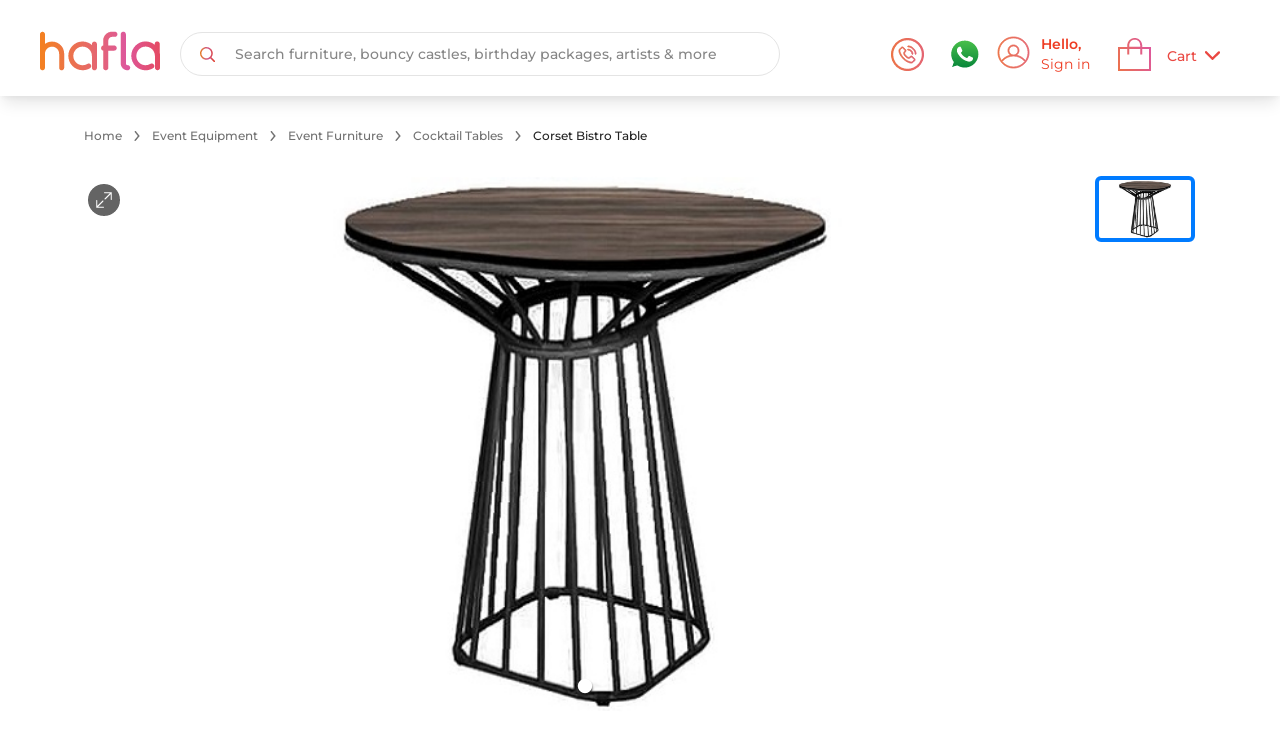

--- FILE ---
content_type: text/html; charset=utf-8
request_url: https://www.hafla.com/products/corset-bistro-table
body_size: 17396
content:
<!DOCTYPE html><html lang="en-AE"><head><meta charSet="utf-8"/><meta name="viewport" content="width=device-width, minimum-scale=1.0, maximum-scale=1.0, user-scalable=0"/><meta name="twitter:card" content="summary_large_image"/><meta name="twitter:site" content="@haflaOfficial"/><meta name="twitter:creator" content="@haflaOfficial"/><meta property="og:type" content="website"/><meta property="og:image:alt" content="Hafla logo"/><meta property="og:image:width" content="1200"/><meta property="og:image:height" content="630"/><meta property="og:locale" content="en_US"/><meta property="og:site_name" content="Hafla: AI based Event ideation, planning &amp; booking platform"/><title>Rent Corset Bistro Table @ AED 250 - Hafla</title><meta name="robots" content="index,follow"/><meta name="description" content="Looking for a table rental in Dubai? Rent Corset Bistro Table from the largest furniture rentals provider in UAE, including cocktail tables ✓LED cocktail tables ✓high tables ✓coffee tables, &amp; more, at a low price!"/><meta property="og:title" content="Rent Corset Bistro Table @ AED 250 - Hafla"/><meta property="og:description" content="Looking for a table rental in Dubai? Rent Corset Bistro Table from the largest furniture rentals provider in UAE, including cocktail tables ✓LED cocktail tables ✓high tables ✓coffee tables, &amp; more, at a low price!"/><meta property="og:url" content="https://www.hafla.com/products/corset-bistro-table"/><meta property="og:image" content="https://s3.ap-south-1.amazonaws.com/production.media.hafla.com/db/product_images/event-equipment/corset-bistro-table/Images/660_412/CorsetBistroTable_1.jpg"/><link rel="canonical" href="https://www.hafla.com/products/corset-bistro-table"/><meta name="next-head-count" content="19"/><meta charSet="utf-8"/><meta name="title" content="HAFLA | Celebrate More with Hafla | UAE&#x27;s first AI-powered event planning &amp; sourcing platform."/><meta property="og:type" content="website"/><meta property="og:site_name" content="HAFLA"/><meta property="fb:app_id" content="804725713050281"/><link rel="shortcut" type="image/jpg" href="/favicon.svg"/><link rel="apple-touch-icon" sizes="60x60" href="/icons/60.png"/><link rel="apple-touch-icon" sizes="120x120" href="/icons/120.png"/><link rel="apple-touch-icon" sizes="180x180" href="/icons/180.png"/><link rel="icon" type="image/png" sizes="512x512" href="/icons/512.png"/><link rel="manifest" href="/manifest.json"/><meta name="msapplication-TileColor" content="#ffffff"/><meta name="msapplication-TileImage" content="/favicon_new.svg"/><meta name="theme-color" content="#ffffff"/><meta name="p:domain_verify" content="848cfd670512a8290911d82efcd012e4"/><meta name="facebook-domain-verification" content="9gdtlljzvxdjjphfwg337o85r5ctiz"/><script type="application/ld+json">{"@context":"https://schema.org","@type":"WebSite","url":"https://www.hafla.com/","potentialAction":{"@type":"SearchAction","target":{"@type":"EntryPoint","urlTemplate":"https://www.hafla.com/search-result/{search_term_string}"},"query-input":"required name=search_term_string"}}</script><link rel="preload" href="/_next/static/css/f4a3b47c90e6ec64.css" as="style"/><link rel="stylesheet" href="/_next/static/css/f4a3b47c90e6ec64.css" data-n-g=""/><link rel="preload" href="/_next/static/css/b70dfb167ec81147.css" as="style"/><link rel="stylesheet" href="/_next/static/css/b70dfb167ec81147.css" data-n-p=""/><noscript data-n-css=""></noscript><script defer="" nomodule="" src="/_next/static/chunks/polyfills-c67a75d1b6f99dc8.js"></script><script src="/_next/static/chunks/webpack-f5b0b1c28e55cbf5.js" defer=""></script><script src="/_next/static/chunks/framework-19fa3454641a47fe.js" defer=""></script><script src="/_next/static/chunks/main-b5932fbe715983fb.js" defer=""></script><script src="/_next/static/chunks/pages/_app-3dbae357585d5e4f.js" defer=""></script><script src="/_next/static/chunks/cb1608f2-51ec84ac3606ce2c.js" defer=""></script><script src="/_next/static/chunks/e78312c5-e2f3cf291a175bad.js" defer=""></script><script src="/_next/static/chunks/5688-965cb0e3ae6ac9cc.js" defer=""></script><script src="/_next/static/chunks/6676-d27197731691ae16.js" defer=""></script><script src="/_next/static/chunks/8752-b3dbece3dfed1e1d.js" defer=""></script><script src="/_next/static/chunks/pages/products/%5Bslug%5D-ab927680520ec8b8.js" defer=""></script><script src="/_next/static/YbCjdbVrnBOS3ET5mLuWU/_buildManifest.js" defer=""></script><script src="/_next/static/YbCjdbVrnBOS3ET5mLuWU/_ssgManifest.js" defer=""></script><style id="__jsx-645562561">#nprogress{pointer-events:none;}#nprogress .bar{background:#ff794d;position:fixed;z-index:9999;top:0;left:0;width:100%;height:8px;}#nprogress .peg{display:block;position:absolute;right:0px;width:100px;height:100%;box-shadow:0 0 10px #ff794d,0 0 5px #ff794d;opacity:1;-webkit-transform:rotate(3deg) translate(0px,-4px);-ms-transform:rotate(3deg) translate(0px,-4px);-webkit-transform:rotate(3deg) translate(0px,-4px);-ms-transform:rotate(3deg) translate(0px,-4px);transform:rotate(3deg) translate(0px,-4px);}#nprogress .spinner{display:block;position:fixed;z-index:1031;top:15px;right:15px;}#nprogress .spinner-icon{width:18px;height:18px;box-sizing:border-box;border:solid 2px transparent;border-top-color:#ff794d;border-left-color:#ff794d;border-radius:50%;-webkit-animation:nprogresss-spinner 400ms linear infinite;-webkit-animation:nprogress-spinner 400ms linear infinite;animation:nprogress-spinner 400ms linear infinite;}.nprogress-custom-parent{overflow:hidden;position:relative;}.nprogress-custom-parent #nprogress .spinner,.nprogress-custom-parent #nprogress .bar{position:absolute;}@-webkit-keyframes nprogress-spinner{0%{-webkit-transform:rotate(0deg);}100%{-webkit-transform:rotate(360deg);}}@-webkit-keyframes nprogress-spinner{0%{-webkit-transform:rotate(0deg);-ms-transform:rotate(0deg);transform:rotate(0deg);}100%{-webkit-transform:rotate(360deg);-ms-transform:rotate(360deg);transform:rotate(360deg);}}@keyframes nprogress-spinner{0%{-webkit-transform:rotate(0deg);-ms-transform:rotate(0deg);transform:rotate(0deg);}100%{-webkit-transform:rotate(360deg);-ms-transform:rotate(360deg);transform:rotate(360deg);}}</style></head><body><div id="__next"><div class="surface-web role-HOST"><script type="application/ld+json">{"@context":"https://schema.org/","@type":"Product","aggregateRating":{"@type":"AggregateRating","ratingValue":"4.1","reviewCount":"137"},"brand":{"@type":"Brand","name":"Hafla"},"description":"VIP Events | Exhibition | Indoor Set-up","id":"e391f237-4b23-4e4e-8fea-ab8c30570257","image":["https://s3.ap-south-1.amazonaws.com/production.media.hafla.com/db/product_images/event-equipment/corset-bistro-table/Images/660_412/CorsetBistroTable_1.jpg"],"name":"Corset Bistro Table","sku":"corset-bistro-table","offers":{"@type":"Offer","availability":"https://schema.org/InStock","itemCondition":"https://schema.org/UsedCondition","price":250,"priceCurrency":"AED","priceValidUntil":"2050-12-30","url":"https://www.hafla.com/products/corset-bistro-table"}}</script><div class="flex flex-col justify-between h-screen"><div dir="ltr"><div class="-webkit-sticky sticky shadow-lg bg-white top-0 w-full z-99 transition-all pt-3"><div class="flex justify-between z-40 h-12 md:h-21 w-full items-center px-5 py-0 md:px-10 md:py-5.5"><div class="md:flex hidden items-center w-3/5"><a href="/"><span style="box-sizing:border-box;display:inline-block;overflow:hidden;width:initial;height:initial;background:none;opacity:1;border:0;margin:0;padding:0;position:relative;max-width:100%"><span style="box-sizing:border-box;display:block;width:initial;height:initial;background:none;opacity:1;border:0;margin:0;padding:0;max-width:100%"><img style="display:block;max-width:100%;width:initial;height:initial;background:none;opacity:1;border:0;margin:0;padding:0" alt="" aria-hidden="true" src="data:image/svg+xml,%3csvg%20xmlns=%27http://www.w3.org/2000/svg%27%20version=%271.1%27%20width=%27120%27%20height=%2740%27/%3e"/></span><img alt="Hafla" src="[data-uri]" decoding="async" data-nimg="intrinsic" class="inline-block hafla-header-img md:26px cursor-pointer" style="position:absolute;top:0;left:0;bottom:0;right:0;box-sizing:border-box;padding:0;border:none;margin:auto;display:block;width:0;height:0;min-width:100%;max-width:100%;min-height:100%;max-height:100%"/><noscript><img alt="Hafla" srcSet="https://s3.ap-south-1.amazonaws.com/production.media.hafla.com/static_images/host/logos/hafla_new.svg 1x, https://s3.ap-south-1.amazonaws.com/production.media.hafla.com/static_images/host/logos/hafla_new.svg 2x" src="https://s3.ap-south-1.amazonaws.com/production.media.hafla.com/static_images/host/logos/hafla_new.svg" decoding="async" data-nimg="intrinsic" style="position:absolute;top:0;left:0;bottom:0;right:0;box-sizing:border-box;padding:0;border:none;margin:auto;display:block;width:0;height:0;min-width:100%;max-width:100%;min-height:100%;max-height:100%" class="inline-block hafla-header-img md:26px cursor-pointer" loading="lazy"/></noscript></span></a><div class="w-3/5 hidden md:block md:me-6 lg:me-8"><div class="py-6"><div class="relative mx-5 h-5 bg-white flex flex-row-reverse items-center md:rounded-full false md:border md:border-platinum w-full md:w-88 lg-l:w-112 xl:w-150 md:h-11"><input autoComplete="off" class="w-full appearance-none transition bg:white text-10px md:text-sm text-nero placeholder-default leading-5 focus:bg-transparent hover:bg-transparent active:bg-transparent focus:outline-none md:rounded-full md:mx-0.5" id="search" placeholder="Search furniture, bouncy castles, birthday packages, artists &amp; more" type="text" value=""/><div class="px-2 md:px-2"><div class="md:w-9 md:h-9 md:max-auto md:flex md:items-center md:justify-center md:outline-none md:focus:outline-none"><span style="box-sizing:border-box;display:inline-block;overflow:hidden;width:initial;height:initial;background:none;opacity:1;border:0;margin:0;padding:0;position:relative;max-width:100%"><span style="box-sizing:border-box;display:block;width:initial;height:initial;background:none;opacity:1;border:0;margin:0;padding:0;max-width:100%"><img style="display:block;max-width:100%;width:initial;height:initial;background:none;opacity:1;border:0;margin:0;padding:0" alt="" aria-hidden="true" src="data:image/svg+xml,%3csvg%20xmlns=%27http://www.w3.org/2000/svg%27%20version=%271.1%27%20width=%2715%27%20height=%2715%27/%3e"/></span><img alt="Search" src="[data-uri]" decoding="async" data-nimg="intrinsic" style="position:absolute;top:0;left:0;bottom:0;right:0;box-sizing:border-box;padding:0;border:none;margin:auto;display:block;width:0;height:0;min-width:100%;max-width:100%;min-height:100%;max-height:100%"/><noscript><img alt="Search" srcSet="https://s3.ap-south-1.amazonaws.com/production.media.hafla.com/static_images/host/icons/search_new.svg 1x, https://s3.ap-south-1.amazonaws.com/production.media.hafla.com/static_images/host/icons/search_new.svg 2x" src="https://s3.ap-south-1.amazonaws.com/production.media.hafla.com/static_images/host/icons/search_new.svg" decoding="async" data-nimg="intrinsic" style="position:absolute;top:0;left:0;bottom:0;right:0;box-sizing:border-box;padding:0;border:none;margin:auto;display:block;width:0;height:0;min-width:100%;max-width:100%;min-height:100%;max-height:100%" loading="lazy"/></noscript></span></div></div></div></div></div></div><div class="flex md:hidden items-center w-3/5 xxs:w-6.5/10 md:h-3/5"><span style="box-sizing:border-box;display:inline-block;overflow:hidden;width:initial;height:initial;background:none;opacity:1;border:0;margin:0;padding:0;position:relative;max-width:100%"><span style="box-sizing:border-box;display:block;width:initial;height:initial;background:none;opacity:1;border:0;margin:0;padding:0;max-width:100%"><img style="display:block;max-width:100%;width:initial;height:initial;background:none;opacity:1;border:0;margin:0;padding:0" alt="" aria-hidden="true" src="data:image/svg+xml,%3csvg%20xmlns=%27http://www.w3.org/2000/svg%27%20version=%271.1%27%20width=%2715%27%20height=%2713%27/%3e"/></span><img alt="Back" src="[data-uri]" decoding="async" data-nimg="intrinsic" class="inline-block hafla-header-back cursor-pointer" style="position:absolute;top:0;left:0;bottom:0;right:0;box-sizing:border-box;padding:0;border:none;margin:auto;display:block;width:0;height:0;min-width:100%;max-width:100%;min-height:100%;max-height:100%"/><noscript><img alt="Back" srcSet="https://s3.ap-south-1.amazonaws.com/production.media.hafla.com/static_images/host/icons/back-angle-black.svg 1x, https://s3.ap-south-1.amazonaws.com/production.media.hafla.com/static_images/host/icons/back-angle-black.svg 2x" src="https://s3.ap-south-1.amazonaws.com/production.media.hafla.com/static_images/host/icons/back-angle-black.svg" decoding="async" data-nimg="intrinsic" style="position:absolute;top:0;left:0;bottom:0;right:0;box-sizing:border-box;padding:0;border:none;margin:auto;display:block;width:0;height:0;min-width:100%;max-width:100%;min-height:100%;max-height:100%" class="inline-block hafla-header-back cursor-pointer" loading="lazy"/></noscript></span><div class="flex items-center md:block w-full"><div class="ms-2 text-sm md:w-full h-full overflow-hidden text-nero font-Montserrat font-medium">Product</div></div></div><div class="flex justify-end items-center max-w-max md:max-w-22 w-full"><div class="flex"><a class="flex" href="tel:+97145616897" id="call-icon"><span style="box-sizing:border-box;display:inline-block;overflow:hidden;width:33px;height:33px;background:none;opacity:1;border:0;margin:0;padding:0;position:relative"><img alt="Call" src="[data-uri]" decoding="async" data-nimg="fixed" class="cursor-pointer" style="position:absolute;top:0;left:0;bottom:0;right:0;box-sizing:border-box;padding:0;border:none;margin:auto;display:block;width:0;height:0;min-width:100%;max-width:100%;min-height:100%;max-height:100%"/><noscript><img alt="Call" srcSet="https://s3.ap-south-1.amazonaws.com/production.media.hafla.com/static_images/host/icons/call-round-mobile.svg 1x, https://s3.ap-south-1.amazonaws.com/production.media.hafla.com/static_images/host/icons/call-round-mobile.svg 2x" src="https://s3.ap-south-1.amazonaws.com/production.media.hafla.com/static_images/host/icons/call-round-mobile.svg" decoding="async" data-nimg="fixed" style="position:absolute;top:0;left:0;bottom:0;right:0;box-sizing:border-box;padding:0;border:none;margin:auto;display:block;width:0;height:0;min-width:100%;max-width:100%;min-height:100%;max-height:100%" class="cursor-pointer" loading="lazy"/></noscript></span></a></div><div class="flex items-center cursor-pointer relative mx-3 md:ml-6 md:mr-4"><span style="box-sizing:border-box;display:inline-block;overflow:hidden;width:33px;height:33px;background:none;opacity:1;border:0;margin:0;padding:0;position:relative"><img alt="Whatsapp" src="[data-uri]" decoding="async" data-nimg="fixed" style="position:absolute;top:0;left:0;bottom:0;right:0;box-sizing:border-box;padding:0;border:none;margin:auto;display:block;width:0;height:0;min-width:100%;max-width:100%;min-height:100%;max-height:100%"/><noscript><img alt="Whatsapp" srcSet="https://s3.ap-south-1.amazonaws.com/production.media.hafla.com/static_images/host/icons/whatsapp-green.svg 1x, https://s3.ap-south-1.amazonaws.com/production.media.hafla.com/static_images/host/icons/whatsapp-green.svg 2x" src="https://s3.ap-south-1.amazonaws.com/production.media.hafla.com/static_images/host/icons/whatsapp-green.svg" decoding="async" data-nimg="fixed" style="position:absolute;top:0;left:0;bottom:0;right:0;box-sizing:border-box;padding:0;border:none;margin:auto;display:block;width:0;height:0;min-width:100%;max-width:100%;min-height:100%;max-height:100%" loading="lazy"/></noscript></span></div><a href="/login?redirectTo=%2Fproducts%2Fcorset-bistro-table"><div class="cursor-pointer me-2 hidden md:flex items-center justify-between text-cinnabar rounded-6.5 md:max-w-max w-full h-7.5 md:h-10 py-2.5 transition-all"><div class="relative h-7 basic:h-5 xxxs:h-6.5 w-7 basic:w-5 xxxs:w-6.5 md:w-9 md:h-9"><span style="box-sizing:border-box;display:inline-block;overflow:hidden;width:initial;height:initial;background:none;opacity:1;border:0;margin:0;padding:0;position:relative;max-width:100%"><span style="box-sizing:border-box;display:block;width:initial;height:initial;background:none;opacity:1;border:0;margin:0;padding:0;max-width:100%"><img style="display:block;max-width:100%;width:initial;height:initial;background:none;opacity:1;border:0;margin:0;padding:0" alt="" aria-hidden="true" src="data:image/svg+xml,%3csvg%20xmlns=%27http://www.w3.org/2000/svg%27%20version=%271.1%27%20width=%2733%27%20height=%2733%27/%3e"/></span><img alt="Login" src="[data-uri]" decoding="async" data-nimg="intrinsic" class="cursor-pointer header-icon-size" style="position:absolute;top:0;left:0;bottom:0;right:0;box-sizing:border-box;padding:0;border:none;margin:auto;display:block;width:0;height:0;min-width:100%;max-width:100%;min-height:100%;max-height:100%"/><noscript><img alt="Login" srcSet="https://s3.ap-south-1.amazonaws.com/production.media.hafla.com/static_images/host/icons/profile-scroll.svg 1x, https://s3.ap-south-1.amazonaws.com/production.media.hafla.com/static_images/host/icons/profile-scroll.svg 2x" src="https://s3.ap-south-1.amazonaws.com/production.media.hafla.com/static_images/host/icons/profile-scroll.svg" decoding="async" data-nimg="intrinsic" style="position:absolute;top:0;left:0;bottom:0;right:0;box-sizing:border-box;padding:0;border:none;margin:auto;display:block;width:0;height:0;min-width:100%;max-width:100%;min-height:100%;max-height:100%" class="cursor-pointer header-icon-size" loading="lazy"/></noscript></span></div><div class="ms-2"><div class="text-sm font-bold">Hello,<br/></div><div class="text-sm"> Sign in </div></div></div></a><div class="flex items-center px-0.5 relative basic:h-5 me-2 md:hidden"><span style="box-sizing:border-box;display:inline-block;overflow:hidden;width:initial;height:initial;background:none;opacity:1;border:0;margin:0;padding:0;position:relative;max-width:100%"><span style="box-sizing:border-box;display:block;width:initial;height:initial;background:none;opacity:1;border:0;margin:0;padding:0;max-width:100%"><img style="display:block;max-width:100%;width:initial;height:initial;background:none;opacity:1;border:0;margin:0;padding:0" alt="" aria-hidden="true" src="data:image/svg+xml,%3csvg%20xmlns=%27http://www.w3.org/2000/svg%27%20version=%271.1%27%20width=%2724%27%20height=%2724%27/%3e"/></span><img alt="Search" src="[data-uri]" decoding="async" data-nimg="intrinsic" class="cursor-pointer" style="position:absolute;top:0;left:0;bottom:0;right:0;box-sizing:border-box;padding:0;border:none;margin:auto;display:block;width:0;height:0;min-width:100%;max-width:100%;min-height:100%;max-height:100%;object-fit:cover"/><noscript><img alt="Search" srcSet="https://s3.ap-south-1.amazonaws.com/production.media.hafla.com/static_images/host/icons/search-new-mobile.svg 1x, https://s3.ap-south-1.amazonaws.com/production.media.hafla.com/static_images/host/icons/search-new-mobile.svg 2x" src="https://s3.ap-south-1.amazonaws.com/production.media.hafla.com/static_images/host/icons/search-new-mobile.svg" decoding="async" data-nimg="intrinsic" style="position:absolute;top:0;left:0;bottom:0;right:0;box-sizing:border-box;padding:0;border:none;margin:auto;display:block;width:0;height:0;min-width:100%;max-width:100%;min-height:100%;max-height:100%;object-fit:cover" class="cursor-pointer" loading="lazy"/></noscript></span></div><div class="flex relative items-center cursor-pointer text-nero rounded md:rounded-6.5 px-1 md:px-5"><div class="flex items-center justify-center"><span style="box-sizing:border-box;display:inline-block;overflow:hidden;width:33px;height:33px;background:none;opacity:1;border:0;margin:0;padding:0;position:relative"><img alt="Cart" src="[data-uri]" decoding="async" data-nimg="fixed" class="cursor-pointer" style="position:absolute;top:0;left:0;bottom:0;right:0;box-sizing:border-box;padding:0;border:none;margin:auto;display:block;width:0;height:0;min-width:100%;max-width:100%;min-height:100%;max-height:100%"/><noscript><img alt="Cart" srcSet="https://s3.ap-south-1.amazonaws.com/production.media.hafla.com/static_images/host/icons/cart-red.svg 1x, https://s3.ap-south-1.amazonaws.com/production.media.hafla.com/static_images/host/icons/cart-red.svg 2x" src="https://s3.ap-south-1.amazonaws.com/production.media.hafla.com/static_images/host/icons/cart-red.svg" decoding="async" data-nimg="fixed" style="position:absolute;top:0;left:0;bottom:0;right:0;box-sizing:border-box;padding:0;border:none;margin:auto;display:block;width:0;height:0;min-width:100%;max-width:100%;min-height:100%;max-height:100%" class="cursor-pointer" loading="lazy"/></noscript></span></div><div class="flex text-brand text-sm font-medium hidden md:flex gap-2 ms-4 relative top-0.5 self-end self-center"><a><span class="pr-2">Cart</span><span class="relative top-0.5 inline-block"><span style="box-sizing:border-box;display:inline-block;overflow:hidden;width:initial;height:initial;background:none;opacity:1;border:0;margin:0;padding:0;position:relative;max-width:100%"><span style="box-sizing:border-box;display:block;width:initial;height:initial;background:none;opacity:1;border:0;margin:0;padding:0;max-width:100%"><img style="display:block;max-width:100%;width:initial;height:initial;background:none;opacity:1;border:0;margin:0;padding:0" alt="" aria-hidden="true" src="data:image/svg+xml,%3csvg%20xmlns=%27http://www.w3.org/2000/svg%27%20version=%271.1%27%20width=%2715%27%20height=%2715%27/%3e"/></span><img alt="downarrow" src="[data-uri]" decoding="async" data-nimg="intrinsic" class="transform rotate-0 ml-2" style="position:absolute;top:0;left:0;bottom:0;right:0;box-sizing:border-box;padding:0;border:none;margin:auto;display:block;width:0;height:0;min-width:100%;max-width:100%;min-height:100%;max-height:100%"/><noscript><img alt="downarrow" srcSet="https://s3.ap-south-1.amazonaws.com/production.media.hafla.com/static_images/host/icons/down-arrow-orange.svg 1x, https://s3.ap-south-1.amazonaws.com/production.media.hafla.com/static_images/host/icons/down-arrow-orange.svg 2x" src="https://s3.ap-south-1.amazonaws.com/production.media.hafla.com/static_images/host/icons/down-arrow-orange.svg" decoding="async" data-nimg="intrinsic" style="position:absolute;top:0;left:0;bottom:0;right:0;box-sizing:border-box;padding:0;border:none;margin:auto;display:block;width:0;height:0;min-width:100%;max-width:100%;min-height:100%;max-height:100%" class="transform rotate-0 ml-2" loading="lazy"/></noscript></span></span></a></div></div></div></div></div><main><div class="md:px-20 md:mt-8 hidden md:block"><div class="w-full flex gap-1 ms-1"><div class="flex flex-row justify-center items-center"><a class="me-1.5 font-base h-full text-xs font-medium font-Montserrat hover:text-coral text-dim-gray" href="/">Home</a></div><div class="flex flex-row justify-center items-center"><div class="px-1 font-base text-dim-gray flex justify-items-center me-1.5"><span style="box-sizing:border-box;display:inline-block;overflow:hidden;width:initial;height:initial;background:none;opacity:1;border:0;margin:0;padding:0;position:relative;max-width:100%"><span style="box-sizing:border-box;display:block;width:initial;height:initial;background:none;opacity:1;border:0;margin:0;padding:0;max-width:100%"><img style="display:block;max-width:100%;width:initial;height:initial;background:none;opacity:1;border:0;margin:0;padding:0" alt="" aria-hidden="true" src="data:image/svg+xml,%3csvg%20xmlns=%27http://www.w3.org/2000/svg%27%20version=%271.1%27%20width=%2710%27%20height=%2710%27/%3e"/></span><img alt="right arrow" src="[data-uri]" decoding="async" data-nimg="intrinsic" style="position:absolute;top:0;left:0;bottom:0;right:0;box-sizing:border-box;padding:0;border:none;margin:auto;display:block;width:0;height:0;min-width:100%;max-width:100%;min-height:100%;max-height:100%;object-fit:initial"/><noscript><img alt="right arrow" srcSet="https://s3.ap-south-1.amazonaws.com/production.media.hafla.com/static_images/host/icons/right-angle.svg 1x, https://s3.ap-south-1.amazonaws.com/production.media.hafla.com/static_images/host/icons/right-angle.svg 2x" src="https://s3.ap-south-1.amazonaws.com/production.media.hafla.com/static_images/host/icons/right-angle.svg" decoding="async" data-nimg="intrinsic" style="position:absolute;top:0;left:0;bottom:0;right:0;box-sizing:border-box;padding:0;border:none;margin:auto;display:block;width:0;height:0;min-width:100%;max-width:100%;min-height:100%;max-height:100%;object-fit:initial" loading="lazy"/></noscript></span></div><a class="me-1.5 font-base h-full text-xs font-medium font-Montserrat hover:text-coral text-dim-gray" href="/categories/event-equipment">Event Equipment</a></div><div class="flex flex-row justify-center items-center"><div class="px-1 font-base text-dim-gray flex justify-items-center me-1.5"><span style="box-sizing:border-box;display:inline-block;overflow:hidden;width:initial;height:initial;background:none;opacity:1;border:0;margin:0;padding:0;position:relative;max-width:100%"><span style="box-sizing:border-box;display:block;width:initial;height:initial;background:none;opacity:1;border:0;margin:0;padding:0;max-width:100%"><img style="display:block;max-width:100%;width:initial;height:initial;background:none;opacity:1;border:0;margin:0;padding:0" alt="" aria-hidden="true" src="data:image/svg+xml,%3csvg%20xmlns=%27http://www.w3.org/2000/svg%27%20version=%271.1%27%20width=%2710%27%20height=%2710%27/%3e"/></span><img alt="right arrow" src="[data-uri]" decoding="async" data-nimg="intrinsic" style="position:absolute;top:0;left:0;bottom:0;right:0;box-sizing:border-box;padding:0;border:none;margin:auto;display:block;width:0;height:0;min-width:100%;max-width:100%;min-height:100%;max-height:100%;object-fit:initial"/><noscript><img alt="right arrow" srcSet="https://s3.ap-south-1.amazonaws.com/production.media.hafla.com/static_images/host/icons/right-angle.svg 1x, https://s3.ap-south-1.amazonaws.com/production.media.hafla.com/static_images/host/icons/right-angle.svg 2x" src="https://s3.ap-south-1.amazonaws.com/production.media.hafla.com/static_images/host/icons/right-angle.svg" decoding="async" data-nimg="intrinsic" style="position:absolute;top:0;left:0;bottom:0;right:0;box-sizing:border-box;padding:0;border:none;margin:auto;display:block;width:0;height:0;min-width:100%;max-width:100%;min-height:100%;max-height:100%;object-fit:initial" loading="lazy"/></noscript></span></div><a class="me-1.5 font-base h-full text-xs font-medium font-Montserrat hover:text-coral text-dim-gray" href="/categories/event-equipment/event-furniture">Event Furniture</a></div><div class="flex flex-row justify-center items-center"><div class="px-1 font-base text-dim-gray flex justify-items-center me-1.5"><span style="box-sizing:border-box;display:inline-block;overflow:hidden;width:initial;height:initial;background:none;opacity:1;border:0;margin:0;padding:0;position:relative;max-width:100%"><span style="box-sizing:border-box;display:block;width:initial;height:initial;background:none;opacity:1;border:0;margin:0;padding:0;max-width:100%"><img style="display:block;max-width:100%;width:initial;height:initial;background:none;opacity:1;border:0;margin:0;padding:0" alt="" aria-hidden="true" src="data:image/svg+xml,%3csvg%20xmlns=%27http://www.w3.org/2000/svg%27%20version=%271.1%27%20width=%2710%27%20height=%2710%27/%3e"/></span><img alt="right arrow" src="[data-uri]" decoding="async" data-nimg="intrinsic" style="position:absolute;top:0;left:0;bottom:0;right:0;box-sizing:border-box;padding:0;border:none;margin:auto;display:block;width:0;height:0;min-width:100%;max-width:100%;min-height:100%;max-height:100%;object-fit:initial"/><noscript><img alt="right arrow" srcSet="https://s3.ap-south-1.amazonaws.com/production.media.hafla.com/static_images/host/icons/right-angle.svg 1x, https://s3.ap-south-1.amazonaws.com/production.media.hafla.com/static_images/host/icons/right-angle.svg 2x" src="https://s3.ap-south-1.amazonaws.com/production.media.hafla.com/static_images/host/icons/right-angle.svg" decoding="async" data-nimg="intrinsic" style="position:absolute;top:0;left:0;bottom:0;right:0;box-sizing:border-box;padding:0;border:none;margin:auto;display:block;width:0;height:0;min-width:100%;max-width:100%;min-height:100%;max-height:100%;object-fit:initial" loading="lazy"/></noscript></span></div><a class="me-1.5 font-base h-full text-xs font-medium font-Montserrat hover:text-coral text-dim-gray" href="/categories/event-equipment/event-furniture/cocktail-tables">Cocktail Tables</a></div><div class="flex flex-row justify-center items-center"><div class="px-1 font-base text-dim-gray flex justify-items-center me-1.5"><span style="box-sizing:border-box;display:inline-block;overflow:hidden;width:initial;height:initial;background:none;opacity:1;border:0;margin:0;padding:0;position:relative;max-width:100%"><span style="box-sizing:border-box;display:block;width:initial;height:initial;background:none;opacity:1;border:0;margin:0;padding:0;max-width:100%"><img style="display:block;max-width:100%;width:initial;height:initial;background:none;opacity:1;border:0;margin:0;padding:0" alt="" aria-hidden="true" src="data:image/svg+xml,%3csvg%20xmlns=%27http://www.w3.org/2000/svg%27%20version=%271.1%27%20width=%2710%27%20height=%2710%27/%3e"/></span><img alt="right arrow" src="[data-uri]" decoding="async" data-nimg="intrinsic" style="position:absolute;top:0;left:0;bottom:0;right:0;box-sizing:border-box;padding:0;border:none;margin:auto;display:block;width:0;height:0;min-width:100%;max-width:100%;min-height:100%;max-height:100%;object-fit:initial"/><noscript><img alt="right arrow" srcSet="https://s3.ap-south-1.amazonaws.com/production.media.hafla.com/static_images/host/icons/right-angle.svg 1x, https://s3.ap-south-1.amazonaws.com/production.media.hafla.com/static_images/host/icons/right-angle.svg 2x" src="https://s3.ap-south-1.amazonaws.com/production.media.hafla.com/static_images/host/icons/right-angle.svg" decoding="async" data-nimg="intrinsic" style="position:absolute;top:0;left:0;bottom:0;right:0;box-sizing:border-box;padding:0;border:none;margin:auto;display:block;width:0;height:0;min-width:100%;max-width:100%;min-height:100%;max-height:100%;object-fit:initial" loading="lazy"/></noscript></span></div><a class="me-1.5 font-base h-full text-xs font-medium font-Montserrat hover:text-coral text-nero" href="/products/corset-bistro-table">Corset Bistro Table</a></div></div></div><div class="md:px-20 md:py-5"><div class="mt-3 banner-overlay-thumbnail"><div class="image-gallery" aria-live="polite"><div class="image-gallery-content  image-gallery-thumbnails-right"><div class="image-gallery-slide-wrapper  image-gallery-thumbnails-right"><div class="image-gallery-slides"><div aria-label="Go to Slide 1" tabindex="-1" class="image-gallery-slide  image-gallery-center " style="display:inherit;-webkit-transform:translate3d(0%, 0, 0);-moz-transform:translate3d(0%, 0, 0);-ms-transform:translate3d(0%, 0, 0);-o-transform:translate3d(0%, 0, 0);transform:translate3d(0%, 0, 0)" role="button"><img class="image-gallery-image" src="https://s3.ap-south-1.amazonaws.com/production.media.hafla.com/db/product_images/event-equipment/corset-bistro-table/Images/660_412/CorsetBistroTable_1.jpg"/></div></div><div class="image-gallery-bullets"><div class="image-gallery-bullets-container" role="navigation" aria-label="Bullet Navigation"><button type="button" class="image-gallery-bullet active" aria-pressed="true" aria-label="Go to Slide 1"></button></div></div><div class="absolute top-2 left-2"><span style="box-sizing:border-box;display:inline-block;overflow:hidden;width:initial;height:initial;background:none;opacity:1;border:0;margin:0;padding:0;position:relative;max-width:100%"><span style="box-sizing:border-box;display:block;width:initial;height:initial;background:none;opacity:1;border:0;margin:0;padding:0;max-width:100%"><img style="display:block;max-width:100%;width:initial;height:initial;background:none;opacity:1;border:0;margin:0;padding:0" alt="" aria-hidden="true" src="data:image/svg+xml,%3csvg%20xmlns=%27http://www.w3.org/2000/svg%27%20version=%271.1%27%20width=%2732%27%20height=%2732%27/%3e"/></span><img alt="open product image" src="[data-uri]" decoding="async" data-nimg="intrinsic" class="cursor-pointer" style="position:absolute;top:0;left:0;bottom:0;right:0;box-sizing:border-box;padding:0;border:none;margin:auto;display:block;width:0;height:0;min-width:100%;max-width:100%;min-height:100%;max-height:100%"/><noscript><img alt="open product image" srcSet="https://s3.ap-south-1.amazonaws.com/production.media.hafla.com/static_images/host/icons/resize-icon.svg 1x, https://s3.ap-south-1.amazonaws.com/production.media.hafla.com/static_images/host/icons/resize-icon.svg 2x" src="https://s3.ap-south-1.amazonaws.com/production.media.hafla.com/static_images/host/icons/resize-icon.svg" decoding="async" data-nimg="intrinsic" style="position:absolute;top:0;left:0;bottom:0;right:0;box-sizing:border-box;padding:0;border:none;margin:auto;display:block;width:0;height:0;min-width:100%;max-width:100%;min-height:100%;max-height:100%" class="cursor-pointer" loading="lazy"/></noscript></span></div></div><div class="image-gallery-thumbnails-wrapper  image-gallery-thumbnails-right thumbnails-swipe-vertical"><div class="image-gallery-thumbnails"><nav class="image-gallery-thumbnails-container" style="-webkit-transform:translate3d(0, 0px, 0);-moz-transform:translate3d(0, 0px, 0);-ms-transform:translate3d(0, 0px, 0);-o-transform:translate3d(0, 0px, 0);transform:translate3d(0, 0px, 0);transition:all 450ms ease-out" aria-label="Thumbnail Navigation"><button type="button" tabindex="0" aria-pressed="true" aria-label="Go to Slide 1" class="image-gallery-thumbnail active"><span class="image-gallery-thumbnail-inner"><img class="image-gallery-thumbnail-image" src="https://s3.ap-south-1.amazonaws.com/production.media.hafla.com/db/product_images/event-equipment/corset-bistro-table/Images/660_412/CorsetBistroTable_1.jpg"/></span></button></nav></div></div></div></div></div><div class="flex gap-10 my-6 align-baseline"><div class="product-info w-full md:w-2/3 px-5 md:pr-20 md:pl-0"><div class="flex gap-2 flex flex-col gap-4 mt-2 md:mt-0"><div class="text-xl md:text-3xl font-semibold text-nero leading-6">Corset Bistro Table</div><div class="text-brand text-sm md:text-base font-medium">VIP Events | Exhibition | Indoor Set-up</div></div><div class="block md:hidden my-5"><div><div class="flex font-400 items-center"><div class="text-sm md:text-lg font-semibold">AED <!-- -->250.00</div></div><div class="text-xs text-brand mt-2 font-medium md:hidden">Excluding VAT</div></div></div><div class="border-t my-4 border-gray-300"></div><div><div class="product-description"><div class="text-nero text-base md:text-xl font-semibold">Description</div><div class="font-light text-xs md:text-sm text-nero mt-4 leading-5"><div class="undefined outline-none" spellcheck="true" data-slate-editor="true" data-slate-node="value" contenteditable="false" zindex="-1" style="position:relative;white-space:pre-wrap;word-wrap:break-word"><p data-slate-node="element"><span data-slate-node="text"><span data-slate-leaf="true"><span data-slate-string="true">Slim but curvy….the Corset range is a real head turner! Made of matte black metal wire, these complementary chairs and tables are in enviable shape. The tables come with a tactile &amp; smooth walnut finish top. It&#x27;s ideal for exhibitions, VIP events, event setup, cocktail parties, and indoor setup only.</span></span></span></p></div></div></div><div class="border-t mt-8 mb-6 border-gray-300"></div></div><div><div class="product-detail"><div class="text-nero text-base md:text-xl font-semibold">Product Details</div><div class="flex flex-wrap flex-col md:flex-row gap-4 md:gap-0 justify-between mt-4"><div class="flex md:gap-1 w-full md:w-1/2 md:pr-6"><div class="md:mt-1 w-6 h-6"><span style="box-sizing:border-box;display:inline-block;overflow:hidden;width:initial;height:initial;background:none;opacity:1;border:0;margin:0;padding:0;position:relative;max-width:100%"><span style="box-sizing:border-box;display:block;width:initial;height:initial;background:none;opacity:1;border:0;margin:0;padding:0;max-width:100%"><img style="display:block;max-width:100%;width:initial;height:initial;background:none;opacity:1;border:0;margin:0;padding:0" alt="" aria-hidden="true" src="data:image/svg+xml,%3csvg%20xmlns=%27http://www.w3.org/2000/svg%27%20version=%271.1%27%20width=%2716%27%20height=%2716%27/%3e"/></span><img alt="attribute" src="[data-uri]" decoding="async" data-nimg="intrinsic" style="position:absolute;top:0;left:0;bottom:0;right:0;box-sizing:border-box;padding:0;border:none;margin:auto;display:block;width:0;height:0;min-width:100%;max-width:100%;min-height:100%;max-height:100%"/><noscript><img alt="attribute" srcSet="https://s3.ap-south-1.amazonaws.com/production.media.hafla.com/static_images/host/icons/star-icon.svg 1x, https://s3.ap-south-1.amazonaws.com/production.media.hafla.com/static_images/host/icons/star-icon.svg 2x" src="https://s3.ap-south-1.amazonaws.com/production.media.hafla.com/static_images/host/icons/star-icon.svg" decoding="async" data-nimg="intrinsic" style="position:absolute;top:0;left:0;bottom:0;right:0;box-sizing:border-box;padding:0;border:none;margin:auto;display:block;width:0;height:0;min-width:100%;max-width:100%;min-height:100%;max-height:100%" loading="lazy"/></noscript></span></div><div class="flex flex-col gap-1 flex-1 text-xs md:text-sm font-light text-dim-gray md:mt-1"><div class="text-sm font-medium text-nero">Inclusions</div><div class="undefined outline-none" spellcheck="true" data-slate-editor="true" data-slate-node="value" contenteditable="false" zindex="-1" style="position:relative;white-space:pre-wrap;word-wrap:break-word"><ul style="list-style:inside;list-style-type:disc" data-slate-node="element"><li data-slate-node="element"><span data-slate-node="text"><span data-slate-leaf="true"><span data-slate-string="true">1 Table</span></span></span></li></ul></div></div></div><div class="flex md:gap-1 w-full md:w-1/2 md:pr-6"><div class="md:mt-1 w-6 h-6"><span style="box-sizing:border-box;display:inline-block;overflow:hidden;width:initial;height:initial;background:none;opacity:1;border:0;margin:0;padding:0;position:relative;max-width:100%"><span style="box-sizing:border-box;display:block;width:initial;height:initial;background:none;opacity:1;border:0;margin:0;padding:0;max-width:100%"><img style="display:block;max-width:100%;width:initial;height:initial;background:none;opacity:1;border:0;margin:0;padding:0" alt="" aria-hidden="true" src="data:image/svg+xml,%3csvg%20xmlns=%27http://www.w3.org/2000/svg%27%20version=%271.1%27%20width=%2716%27%20height=%2716%27/%3e"/></span><img alt="attribute" src="[data-uri]" decoding="async" data-nimg="intrinsic" style="position:absolute;top:0;left:0;bottom:0;right:0;box-sizing:border-box;padding:0;border:none;margin:auto;display:block;width:0;height:0;min-width:100%;max-width:100%;min-height:100%;max-height:100%"/><noscript><img alt="attribute" srcSet="https://s3.ap-south-1.amazonaws.com/production.media.hafla.com/static_images/host/icons/star-icon.svg 1x, https://s3.ap-south-1.amazonaws.com/production.media.hafla.com/static_images/host/icons/star-icon.svg 2x" src="https://s3.ap-south-1.amazonaws.com/production.media.hafla.com/static_images/host/icons/star-icon.svg" decoding="async" data-nimg="intrinsic" style="position:absolute;top:0;left:0;bottom:0;right:0;box-sizing:border-box;padding:0;border:none;margin:auto;display:block;width:0;height:0;min-width:100%;max-width:100%;min-height:100%;max-height:100%" loading="lazy"/></noscript></span></div><div class="flex flex-col gap-1 flex-1 text-xs md:text-sm font-light text-dim-gray md:mt-1"><div class="text-sm font-medium text-nero">Dimension (centimeter)</div><div><div><div>Length<!-- --> : <!-- -->80</div><div>Width<!-- --> : <!-- -->80</div><div>Height<!-- --> : <!-- -->75</div></div></div></div></div><div class="flex md:gap-1 w-full md:w-1/2 md:pr-6"><div class="md:mt-1 w-6 h-6"><span style="box-sizing:border-box;display:inline-block;overflow:hidden;width:initial;height:initial;background:none;opacity:1;border:0;margin:0;padding:0;position:relative;max-width:100%"><span style="box-sizing:border-box;display:block;width:initial;height:initial;background:none;opacity:1;border:0;margin:0;padding:0;max-width:100%"><img style="display:block;max-width:100%;width:initial;height:initial;background:none;opacity:1;border:0;margin:0;padding:0" alt="" aria-hidden="true" src="data:image/svg+xml,%3csvg%20xmlns=%27http://www.w3.org/2000/svg%27%20version=%271.1%27%20width=%2716%27%20height=%2716%27/%3e"/></span><img alt="attribute" src="[data-uri]" decoding="async" data-nimg="intrinsic" style="position:absolute;top:0;left:0;bottom:0;right:0;box-sizing:border-box;padding:0;border:none;margin:auto;display:block;width:0;height:0;min-width:100%;max-width:100%;min-height:100%;max-height:100%"/><noscript><img alt="attribute" srcSet="https://s3.ap-south-1.amazonaws.com/production.media.hafla.com/static_images/host/icons/star-icon.svg 1x, https://s3.ap-south-1.amazonaws.com/production.media.hafla.com/static_images/host/icons/star-icon.svg 2x" src="https://s3.ap-south-1.amazonaws.com/production.media.hafla.com/static_images/host/icons/star-icon.svg" decoding="async" data-nimg="intrinsic" style="position:absolute;top:0;left:0;bottom:0;right:0;box-sizing:border-box;padding:0;border:none;margin:auto;display:block;width:0;height:0;min-width:100%;max-width:100%;min-height:100%;max-height:100%" loading="lazy"/></noscript></span></div><div class="flex flex-col gap-1 flex-1 text-xs md:text-sm font-light text-dim-gray md:mt-1"><div class="text-sm font-medium text-nero">Colour</div><div>Dark Brown</div></div></div><div class="flex md:gap-1 w-full md:w-1/2 md:pr-6"><div class="md:mt-1 w-6 h-6"><span style="box-sizing:border-box;display:inline-block;overflow:hidden;width:initial;height:initial;background:none;opacity:1;border:0;margin:0;padding:0;position:relative;max-width:100%"><span style="box-sizing:border-box;display:block;width:initial;height:initial;background:none;opacity:1;border:0;margin:0;padding:0;max-width:100%"><img style="display:block;max-width:100%;width:initial;height:initial;background:none;opacity:1;border:0;margin:0;padding:0" alt="" aria-hidden="true" src="data:image/svg+xml,%3csvg%20xmlns=%27http://www.w3.org/2000/svg%27%20version=%271.1%27%20width=%2716%27%20height=%2716%27/%3e"/></span><img alt="attribute" src="[data-uri]" decoding="async" data-nimg="intrinsic" style="position:absolute;top:0;left:0;bottom:0;right:0;box-sizing:border-box;padding:0;border:none;margin:auto;display:block;width:0;height:0;min-width:100%;max-width:100%;min-height:100%;max-height:100%"/><noscript><img alt="attribute" srcSet="https://s3.ap-south-1.amazonaws.com/production.media.hafla.com/static_images/host/icons/star-icon.svg 1x, https://s3.ap-south-1.amazonaws.com/production.media.hafla.com/static_images/host/icons/star-icon.svg 2x" src="https://s3.ap-south-1.amazonaws.com/production.media.hafla.com/static_images/host/icons/star-icon.svg" decoding="async" data-nimg="intrinsic" style="position:absolute;top:0;left:0;bottom:0;right:0;box-sizing:border-box;padding:0;border:none;margin:auto;display:block;width:0;height:0;min-width:100%;max-width:100%;min-height:100%;max-height:100%" loading="lazy"/></noscript></span></div><div class="flex flex-col gap-1 flex-1 text-xs md:text-sm font-light text-dim-gray md:mt-1"><div class="text-sm font-medium text-nero">Material</div><div>Wood, Stainless Steel</div></div></div><div class="flex md:gap-1 w-full md:w-1/2 md:pr-6"><div class="md:mt-1 w-6 h-6"><span style="box-sizing:border-box;display:inline-block;overflow:hidden;width:initial;height:initial;background:none;opacity:1;border:0;margin:0;padding:0;position:relative;max-width:100%"><span style="box-sizing:border-box;display:block;width:initial;height:initial;background:none;opacity:1;border:0;margin:0;padding:0;max-width:100%"><img style="display:block;max-width:100%;width:initial;height:initial;background:none;opacity:1;border:0;margin:0;padding:0" alt="" aria-hidden="true" src="data:image/svg+xml,%3csvg%20xmlns=%27http://www.w3.org/2000/svg%27%20version=%271.1%27%20width=%2716%27%20height=%2716%27/%3e"/></span><img alt="attribute" src="[data-uri]" decoding="async" data-nimg="intrinsic" style="position:absolute;top:0;left:0;bottom:0;right:0;box-sizing:border-box;padding:0;border:none;margin:auto;display:block;width:0;height:0;min-width:100%;max-width:100%;min-height:100%;max-height:100%"/><noscript><img alt="attribute" srcSet="https://s3.ap-south-1.amazonaws.com/production.media.hafla.com/static_images/host/icons/star-icon.svg 1x, https://s3.ap-south-1.amazonaws.com/production.media.hafla.com/static_images/host/icons/star-icon.svg 2x" src="https://s3.ap-south-1.amazonaws.com/production.media.hafla.com/static_images/host/icons/star-icon.svg" decoding="async" data-nimg="intrinsic" style="position:absolute;top:0;left:0;bottom:0;right:0;box-sizing:border-box;padding:0;border:none;margin:auto;display:block;width:0;height:0;min-width:100%;max-width:100%;min-height:100%;max-height:100%" loading="lazy"/></noscript></span></div><div class="flex flex-col gap-1 flex-1 text-xs md:text-sm font-light text-dim-gray md:mt-1"><div class="text-sm font-medium text-nero">Floor Type Recommended</div><div>Plain, Grass</div></div></div><div class="flex md:gap-1 w-full md:w-1/2 md:pr-6"><div class="md:mt-1 w-6 h-6"><span style="box-sizing:border-box;display:inline-block;overflow:hidden;width:initial;height:initial;background:none;opacity:1;border:0;margin:0;padding:0;position:relative;max-width:100%"><span style="box-sizing:border-box;display:block;width:initial;height:initial;background:none;opacity:1;border:0;margin:0;padding:0;max-width:100%"><img style="display:block;max-width:100%;width:initial;height:initial;background:none;opacity:1;border:0;margin:0;padding:0" alt="" aria-hidden="true" src="data:image/svg+xml,%3csvg%20xmlns=%27http://www.w3.org/2000/svg%27%20version=%271.1%27%20width=%2716%27%20height=%2716%27/%3e"/></span><img alt="attribute" src="[data-uri]" decoding="async" data-nimg="intrinsic" style="position:absolute;top:0;left:0;bottom:0;right:0;box-sizing:border-box;padding:0;border:none;margin:auto;display:block;width:0;height:0;min-width:100%;max-width:100%;min-height:100%;max-height:100%"/><noscript><img alt="attribute" srcSet="https://s3.ap-south-1.amazonaws.com/production.media.hafla.com/static_images/host/icons/star-icon.svg 1x, https://s3.ap-south-1.amazonaws.com/production.media.hafla.com/static_images/host/icons/star-icon.svg 2x" src="https://s3.ap-south-1.amazonaws.com/production.media.hafla.com/static_images/host/icons/star-icon.svg" decoding="async" data-nimg="intrinsic" style="position:absolute;top:0;left:0;bottom:0;right:0;box-sizing:border-box;padding:0;border:none;margin:auto;display:block;width:0;height:0;min-width:100%;max-width:100%;min-height:100%;max-height:100%" loading="lazy"/></noscript></span></div><div class="flex flex-col gap-1 flex-1 text-xs md:text-sm font-light text-dim-gray md:mt-1"><div class="text-sm font-medium text-nero">Capacity (seats)</div><div>4</div></div></div><div class="flex md:gap-1 w-full md:w-1/2 md:pr-6"><div class="md:mt-1 w-6 h-6"><span style="box-sizing:border-box;display:inline-block;overflow:hidden;width:initial;height:initial;background:none;opacity:1;border:0;margin:0;padding:0;position:relative;max-width:100%"><span style="box-sizing:border-box;display:block;width:initial;height:initial;background:none;opacity:1;border:0;margin:0;padding:0;max-width:100%"><img style="display:block;max-width:100%;width:initial;height:initial;background:none;opacity:1;border:0;margin:0;padding:0" alt="" aria-hidden="true" src="data:image/svg+xml,%3csvg%20xmlns=%27http://www.w3.org/2000/svg%27%20version=%271.1%27%20width=%2716%27%20height=%2716%27/%3e"/></span><img alt="attribute" src="[data-uri]" decoding="async" data-nimg="intrinsic" style="position:absolute;top:0;left:0;bottom:0;right:0;box-sizing:border-box;padding:0;border:none;margin:auto;display:block;width:0;height:0;min-width:100%;max-width:100%;min-height:100%;max-height:100%"/><noscript><img alt="attribute" srcSet="https://s3.ap-south-1.amazonaws.com/production.media.hafla.com/static_images/host/icons/star-icon.svg 1x, https://s3.ap-south-1.amazonaws.com/production.media.hafla.com/static_images/host/icons/star-icon.svg 2x" src="https://s3.ap-south-1.amazonaws.com/production.media.hafla.com/static_images/host/icons/star-icon.svg" decoding="async" data-nimg="intrinsic" style="position:absolute;top:0;left:0;bottom:0;right:0;box-sizing:border-box;padding:0;border:none;margin:auto;display:block;width:0;height:0;min-width:100%;max-width:100%;min-height:100%;max-height:100%" loading="lazy"/></noscript></span></div><div class="flex flex-col gap-1 flex-1 text-xs md:text-sm font-light text-dim-gray md:mt-1"><div class="text-sm font-medium text-nero">Events Recommended</div><div>Corporate Events, Friends and Family Events, Students Fests, Themed Events, Community Events, Cultural Events, Birthday Parties</div></div></div></div></div><div class="border-t mt-8 mb-6 border-gray-300"></div></div><div class="note mb-16 md:mb-0"><div class="text-nero text-base md:text-xl font-semibold">Notes</div><div class="text-xs md:text-sm font-light text-nero flex flex-col gap-1 mt-4"><ul class="list-disc"><div class="undefined outline-none" spellcheck="true" data-slate-editor="true" data-slate-node="value" contenteditable="false" zindex="-1" style="position:relative;white-space:pre-wrap;word-wrap:break-word"><ul style="list-style:inside;list-style-type:disc" data-slate-node="element"><li data-slate-node="element"><span data-slate-node="text"><span data-slate-leaf="true"><span data-slate-string="true">Additional Delivery Charges to other Emirates will be applied.</span></span></span></li><li data-slate-node="element"><span data-slate-node="text"><span data-slate-leaf="true"><span data-slate-string="true">The cost of delivery may vary depending on the total number of items ordered.</span></span></span></li><li data-slate-node="element"><span data-slate-node="text"><span data-slate-leaf="true"><span data-slate-string="true">Delivery fees may vary depending on unusual delivery times eg: Midnight Delivery.</span></span></span></li><li data-slate-node="element"><span data-slate-node="text"><span data-slate-leaf="true"><span data-slate-string="true">Delivery charges may change if the final destination is not in Dubai.</span></span></span></li></ul></div></ul></div></div></div><div class="product-price-box w-full md:w-1/3 border md:rounded-lg flex
          flex-col self-start pb-3 px-6 md:p-6 fixed md:sticky md:top-24 bottom-0 bg-white"><div class="hidden md:block"><div><div class="flex font-400 items-center"><div class="text-sm md:text-lg font-semibold">AED <!-- -->250.00</div></div><div class="text-xs text-brand mt-2 font-medium md:hidden">Excluding VAT</div></div></div><div class="text-sm text-brand mt-2 font-medium hidden md:flex">Excluding VAT</div><div class="flex gap-4 mt-3"><div class="flex flex-1"><div class="w-full"><button class="text-white bg-gradient-to-r from-light-orange via-dark-orange to-rose py-2 h-12 rounded-lg w-full text-smfont-medium opacity-50 cursor-not-allowed flex items-center justify-center cursor-pointer hover:opacity-90 hover:no-underline focus:outline-none focus:ring-0 w-full" disabled=""><div class="flex gap-2 undefined false false "><span class="flex justify-center items-center"> <!-- -->Unavailable<!-- --> </span></div></button></div></div></div></div></div></div></main></div><footer class=""><div class="bg-nero p-5 md:px-20 md:py-15 footer-padding-bottom"><div class="flex flex-wrap"><div class="w-full md:w-1/5"><a aria-label="Go home" title="Hafla" class="items-center" href="/"><span style="box-sizing:border-box;display:inline-block;overflow:hidden;width:104px;height:34px;background:none;opacity:1;border:0;margin:0;padding:0;position:relative"><img alt="Hafla" src="[data-uri]" decoding="async" data-nimg="fixed" class="inline-block max-w-17.5 md:max-w-26" style="position:absolute;top:0;left:0;bottom:0;right:0;box-sizing:border-box;padding:0;border:none;margin:auto;display:block;width:0;height:0;min-width:100%;max-width:100%;min-height:100%;max-height:100%"/><noscript><img alt="Hafla" srcSet="https://s3.ap-south-1.amazonaws.com/production.media.hafla.com/static_images/host/logos/hafla_new.svg 1x, https://s3.ap-south-1.amazonaws.com/production.media.hafla.com/static_images/host/logos/hafla_new.svg 2x" src="https://s3.ap-south-1.amazonaws.com/production.media.hafla.com/static_images/host/logos/hafla_new.svg" decoding="async" data-nimg="fixed" style="position:absolute;top:0;left:0;bottom:0;right:0;box-sizing:border-box;padding:0;border:none;margin:auto;display:block;width:0;height:0;min-width:100%;max-width:100%;min-height:100%;max-height:100%" class="inline-block max-w-17.5 md:max-w-26" loading="lazy"/></noscript></span></a><div class="w-full mt-2 md:mt-3 font-normal text-xs md:text-lg text-white">Events Simplified</div><div class="md:justify-start pt-10 pb-4 hidden md:block"><ul class="list-none justify-start grid grid-flow-row grid-cols-5 grid-rows-2 gap-4 w-max"><a target="_blank" href="https://www.linkedin.com/company/hafla-official" class="p-2 h-7.5 w-7.5 rounded-full border text-white text-sm hover:text-about hover:bg-white md:hover:animate-spin box-border transition-all" style="border-color:#DF7447" rel="noreferrer"><li class="flex items-center justify-center"><svg aria-hidden="true" focusable="false" data-prefix="fab" data-icon="linkedin-in" class="svg-inline--fa fa-linkedin-in fa-w-14 text-cinnabar" role="img" xmlns="http://www.w3.org/2000/svg" viewBox="0 0 448 512" style="color:#DF7447"><path fill="currentColor" d="M100.28 448H7.4V148.9h92.88zM53.79 108.1C24.09 108.1 0 83.5 0 53.8a53.79 53.79 0 0 1 107.58 0c0 29.7-24.1 54.3-53.79 54.3zM447.9 448h-92.68V302.4c0-34.7-.7-79.2-48.29-79.2-48.29 0-55.69 37.7-55.69 76.7V448h-92.78V148.9h89.08v40.8h1.3c12.4-23.5 42.69-48.3 87.88-48.3 94 0 111.28 61.9 111.28 142.3V448z"></path></svg></li></a><a target="_blank" href="https://www.youtube.com/channel/UCaUo41TfdsE8Lr_OCb-modg" class="p-2 h-7.5 w-7.5 rounded-full border text-white text-sm hover:text-about hover:bg-white md:hover:animate-spin box-border transition-all" style="border-color:#E56A66" rel="noreferrer"><li class="flex items-center justify-center"><svg aria-hidden="true" focusable="false" data-prefix="fab" data-icon="youtube" class="svg-inline--fa fa-youtube fa-w-18 text-cinnabar" role="img" xmlns="http://www.w3.org/2000/svg" viewBox="0 0 576 512" style="color:#E56A66"><path fill="currentColor" d="M549.655 124.083c-6.281-23.65-24.787-42.276-48.284-48.597C458.781 64 288 64 288 64S117.22 64 74.629 75.486c-23.497 6.322-42.003 24.947-48.284 48.597-11.412 42.867-11.412 132.305-11.412 132.305s0 89.438 11.412 132.305c6.281 23.65 24.787 41.5 48.284 47.821C117.22 448 288 448 288 448s170.78 0 213.371-11.486c23.497-6.321 42.003-24.171 48.284-47.821 11.412-42.867 11.412-132.305 11.412-132.305s0-89.438-11.412-132.305zm-317.51 213.508V175.185l142.739 81.205-142.739 81.201z"></path></svg></li></a><a target="_blank" href="https://www.facebook.com/hafla.Official" class="p-2 h-7.5 w-7.5 rounded-full border text-white text-sm hover:text-about hover:bg-white md:hover:animate-spin box-border transition-all" style="border-color:#E2627E" rel="noreferrer"><li class="flex items-center justify-center"><svg aria-hidden="true" focusable="false" data-prefix="fab" data-icon="facebook-f" class="svg-inline--fa fa-facebook-f fa-w-10 text-cinnabar" role="img" xmlns="http://www.w3.org/2000/svg" viewBox="0 0 320 512" style="color:#E2627E"><path fill="currentColor" d="M279.14 288l14.22-92.66h-88.91v-60.13c0-25.35 12.42-50.06 52.24-50.06h40.42V6.26S260.43 0 225.36 0c-73.22 0-121.08 44.38-121.08 124.72v70.62H22.89V288h81.39v224h100.17V288z"></path></svg></li></a><a target="_blank" href="https://www.instagram.com/hafla.official" class="p-2 h-7.5 w-7.5 rounded-full border text-white text-sm hover:text-about hover:bg-white md:hover:animate-spin box-border transition-all" style="border-color:#DB589A" rel="noreferrer"><li class="flex items-center justify-center"><svg aria-hidden="true" focusable="false" data-prefix="fab" data-icon="instagram" class="svg-inline--fa fa-instagram fa-w-14 text-cinnabar" role="img" xmlns="http://www.w3.org/2000/svg" viewBox="0 0 448 512" style="color:#DB589A"><path fill="currentColor" d="M224.1 141c-63.6 0-114.9 51.3-114.9 114.9s51.3 114.9 114.9 114.9S339 319.5 339 255.9 287.7 141 224.1 141zm0 189.6c-41.1 0-74.7-33.5-74.7-74.7s33.5-74.7 74.7-74.7 74.7 33.5 74.7 74.7-33.6 74.7-74.7 74.7zm146.4-194.3c0 14.9-12 26.8-26.8 26.8-14.9 0-26.8-12-26.8-26.8s12-26.8 26.8-26.8 26.8 12 26.8 26.8zm76.1 27.2c-1.7-35.9-9.9-67.7-36.2-93.9-26.2-26.2-58-34.4-93.9-36.2-37-2.1-147.9-2.1-184.9 0-35.8 1.7-67.6 9.9-93.9 36.1s-34.4 58-36.2 93.9c-2.1 37-2.1 147.9 0 184.9 1.7 35.9 9.9 67.7 36.2 93.9s58 34.4 93.9 36.2c37 2.1 147.9 2.1 184.9 0 35.9-1.7 67.7-9.9 93.9-36.2 26.2-26.2 34.4-58 36.2-93.9 2.1-37 2.1-147.8 0-184.8zM398.8 388c-7.8 19.6-22.9 34.7-42.6 42.6-29.5 11.7-99.5 9-132.1 9s-102.7 2.6-132.1-9c-19.6-7.8-34.7-22.9-42.6-42.6-11.7-29.5-9-99.5-9-132.1s-2.6-102.7 9-132.1c7.8-19.6 22.9-34.7 42.6-42.6 29.5-11.7 99.5-9 132.1-9s102.7-2.6 132.1 9c19.6 7.8 34.7 22.9 42.6 42.6 11.7 29.5 9 99.5 9 132.1s2.7 102.7-9 132.1z"></path></svg></li></a><a target="_blank" href="http://www.tiktok.com/@haflaofficial" class="p-2 h-7.5 w-7.5 rounded-full border text-white text-sm hover:text-about hover:bg-white md:hover:animate-spin box-border transition-all" style="border-color:#DD5489" rel="noreferrer"><li class="flex items-center justify-center"><svg aria-hidden="true" focusable="false" data-prefix="fab" data-icon="tiktok" class="svg-inline--fa fa-tiktok fa-w-14 text-cinnabar" role="img" xmlns="http://www.w3.org/2000/svg" viewBox="0 0 448 512" style="color:#DD5489"><path fill="currentColor" d="M448,209.91a210.06,210.06,0,0,1-122.77-39.25V349.38A162.55,162.55,0,1,1,185,188.31V278.2a74.62,74.62,0,1,0,52.23,71.18V0l88,0a121.18,121.18,0,0,0,1.86,22.17h0A122.18,122.18,0,0,0,381,102.39a121.43,121.43,0,0,0,67,20.14Z"></path></svg></li></a></ul></div></div><div class="w-2/4 md:w-1/5 pt-4 md:pt-0"><p class="text-xs font-bold md:text-lg font-medium uppercase text-white mb-3 md:mb-4">Company</p><hr class="hr-line"/><ul class="pt:2 md:pt-3"><li class="mt-1.5 md:mt-3 md:text-base font-extralight max-w-max leading-4 text-white hover:text-white active:text-white  font-thin text-sm"><a href="/about">About Hafla</a></li><li class="mt-1.5 md:mt-3 md:text-base font-extralight max-w-max leading-4 text-white hover:text-white active:text-white  text-xs"><a href="https://www.hafla.com/blog/">Blog</a></li><li class="mt-1.5 md:mt-3 md:text-base font-extralight max-w-max leading-4 text-white hover:text-white active:text-white  text-xs"><a href="/contact-us">Contact Us</a></li></ul></div><div class="w-2/4 md:w-1/5 pt-4 md:pt-0"><p class="text-xs md:text-lg font-medium text-white uppercase mb-3">Explore</p><hr class="hr-line"/><ul class="pt:2 md:pt-3"><li class="mt-1.5 md:mt-3 text-xs md:text-base font-extralight max-w-max leading-4 text-white hover:text-white active:text-white"><a href="/">Home</a></li><li class="mt-1.5 md:mt-3 text-xs md:text-base font-extralight max-w-max leading-4 text-white hover:text-white active:text-white"><a href="/events/corporate-events">Corporate Events</a></li><li class="mt-1.5 md:mt-3 text-xs md:text-base font-extralight max-w-max leading-4 text-white hover:text-white active:text-white"><a href="/events/wedding-events">Weddings &amp; Engagements</a></li><li class="mt-1.5 md:mt-3 text-xs md:text-base font-extralight max-w-max leading-4 text-white hover:text-white active:text-white"><a href="/events/celebrations">Other Events</a></li></ul></div><div class="w-2/4 md:w-1/5 pt-4 md:pt-0"><p class="text-xs md:text-lg font-medium text-white uppercase mb-3">Policy</p><hr class="hr-line"/><ul class="pt:2 md:pt-3"><li class="mt-1.5 md:mt-3 text-xs md:text-base font-extralight max-w-max leading-4 text-white hover:text-white active:text-white"><a href="/terms-and-conditions">Terms &amp; Conditions</a></li><li class="mt-1.5 md:mt-3 text-xs md:text-base font-extralight max-w-max leading-4 text-white hover:text-white active:text-white"><a href="/privacy-policy">Privacy Policy</a></li><li class="mt-1.5 md:mt-3 text-xs md:text-base font-extralight max-w-max leading-4 text-white hover:text-white active:text-white"><a href="/acceptable-use-policy">Acceptable Use Policy</a></li></ul></div><div class="w-2/4 md:w-1/5 pt-4 md:pt-0"><p class="text-xs md:text-lg font-medium text-white uppercase mb-3">Office Address</p><hr class="hr-line"/><div class="pt:2 md:pt-3"><div class="mt-1.5 md:mt-3 md:text-base font-extralight max-w-max leading-4 text-white hover:text-white active:text-white text-xs">2nd Floor Nook Office ONE JLT One Business Centre Dubai - United Arab Emirates</div><div class="flex mt-1.5 md:mt-3 gap-2 cursor-pointer"><div class="md:text-base font-extralight max-w-max leading-4 bg-light-brand bg-clip-text text-transparent font-bold text-xs">Directions</div><span style="box-sizing:border-box;display:inline-block;overflow:hidden;width:24px;height:24px;background:none;opacity:1;border:0;margin:0;padding:0;position:relative"><img alt="direction" src="[data-uri]" decoding="async" data-nimg="fixed" style="position:absolute;top:0;left:0;bottom:0;right:0;box-sizing:border-box;padding:0;border:none;margin:auto;display:block;width:0;height:0;min-width:100%;max-width:100%;min-height:100%;max-height:100%"/><noscript><img alt="direction" srcSet="https://s3.ap-south-1.amazonaws.com/production.media.hafla.com/static_images/host/icons/direction.svg 1x, https://s3.ap-south-1.amazonaws.com/production.media.hafla.com/static_images/host/icons/direction.svg 2x" src="https://s3.ap-south-1.amazonaws.com/production.media.hafla.com/static_images/host/icons/direction.svg" decoding="async" data-nimg="fixed" style="position:absolute;top:0;left:0;bottom:0;right:0;box-sizing:border-box;padding:0;border:none;margin:auto;display:block;width:0;height:0;min-width:100%;max-width:100%;min-height:100%;max-height:100%" loading="lazy"/></noscript></span></div></div></div><div class="w-full md:w-1/4"></div></div><div class="items-center justify-center md:justify-start pt-8 pb-1 space-x-4 md:hidden"><ul class="list-none space-x-4 flex justify-center items-center"><a target="_blank" href="https://www.linkedin.com/company/hafla-official" class="p-2 h-7.5 w-7.5 rounded-full border text-white text-sm hover:text-about hover:bg-white md:hover:animate-spin box-border transition-all" style="border-color:#DF7447" rel="noreferrer"><li class="flex items-center justify-center"><svg aria-hidden="true" focusable="false" data-prefix="fab" data-icon="linkedin-in" class="svg-inline--fa fa-linkedin-in fa-w-14 text-cinnabar" role="img" xmlns="http://www.w3.org/2000/svg" viewBox="0 0 448 512" style="color:#DF7447"><path fill="currentColor" d="M100.28 448H7.4V148.9h92.88zM53.79 108.1C24.09 108.1 0 83.5 0 53.8a53.79 53.79 0 0 1 107.58 0c0 29.7-24.1 54.3-53.79 54.3zM447.9 448h-92.68V302.4c0-34.7-.7-79.2-48.29-79.2-48.29 0-55.69 37.7-55.69 76.7V448h-92.78V148.9h89.08v40.8h1.3c12.4-23.5 42.69-48.3 87.88-48.3 94 0 111.28 61.9 111.28 142.3V448z"></path></svg></li></a><a target="_blank" href="https://www.youtube.com/channel/UCaUo41TfdsE8Lr_OCb-modg" class="p-2 h-7.5 w-7.5 rounded-full border text-white text-sm hover:text-about hover:bg-white md:hover:animate-spin box-border transition-all" style="border-color:#E56A66" rel="noreferrer"><li class="flex items-center justify-center"><svg aria-hidden="true" focusable="false" data-prefix="fab" data-icon="youtube" class="svg-inline--fa fa-youtube fa-w-18 text-cinnabar" role="img" xmlns="http://www.w3.org/2000/svg" viewBox="0 0 576 512" style="color:#E56A66"><path fill="currentColor" d="M549.655 124.083c-6.281-23.65-24.787-42.276-48.284-48.597C458.781 64 288 64 288 64S117.22 64 74.629 75.486c-23.497 6.322-42.003 24.947-48.284 48.597-11.412 42.867-11.412 132.305-11.412 132.305s0 89.438 11.412 132.305c6.281 23.65 24.787 41.5 48.284 47.821C117.22 448 288 448 288 448s170.78 0 213.371-11.486c23.497-6.321 42.003-24.171 48.284-47.821 11.412-42.867 11.412-132.305 11.412-132.305s0-89.438-11.412-132.305zm-317.51 213.508V175.185l142.739 81.205-142.739 81.201z"></path></svg></li></a><a target="_blank" href="https://www.facebook.com/hafla.Official" class="p-2 h-7.5 w-7.5 rounded-full border text-white text-sm hover:text-about hover:bg-white md:hover:animate-spin box-border transition-all" style="border-color:#E2627E" rel="noreferrer"><li class="flex items-center justify-center"><svg aria-hidden="true" focusable="false" data-prefix="fab" data-icon="facebook-f" class="svg-inline--fa fa-facebook-f fa-w-10 text-cinnabar" role="img" xmlns="http://www.w3.org/2000/svg" viewBox="0 0 320 512" style="color:#E2627E"><path fill="currentColor" d="M279.14 288l14.22-92.66h-88.91v-60.13c0-25.35 12.42-50.06 52.24-50.06h40.42V6.26S260.43 0 225.36 0c-73.22 0-121.08 44.38-121.08 124.72v70.62H22.89V288h81.39v224h100.17V288z"></path></svg></li></a><a target="_blank" href="https://www.instagram.com/hafla.official" class="p-2 h-7.5 w-7.5 rounded-full border text-white text-sm hover:text-about hover:bg-white md:hover:animate-spin box-border transition-all" style="border-color:#DB589A" rel="noreferrer"><li class="flex items-center justify-center"><svg aria-hidden="true" focusable="false" data-prefix="fab" data-icon="instagram" class="svg-inline--fa fa-instagram fa-w-14 text-cinnabar" role="img" xmlns="http://www.w3.org/2000/svg" viewBox="0 0 448 512" style="color:#DB589A"><path fill="currentColor" d="M224.1 141c-63.6 0-114.9 51.3-114.9 114.9s51.3 114.9 114.9 114.9S339 319.5 339 255.9 287.7 141 224.1 141zm0 189.6c-41.1 0-74.7-33.5-74.7-74.7s33.5-74.7 74.7-74.7 74.7 33.5 74.7 74.7-33.6 74.7-74.7 74.7zm146.4-194.3c0 14.9-12 26.8-26.8 26.8-14.9 0-26.8-12-26.8-26.8s12-26.8 26.8-26.8 26.8 12 26.8 26.8zm76.1 27.2c-1.7-35.9-9.9-67.7-36.2-93.9-26.2-26.2-58-34.4-93.9-36.2-37-2.1-147.9-2.1-184.9 0-35.8 1.7-67.6 9.9-93.9 36.1s-34.4 58-36.2 93.9c-2.1 37-2.1 147.9 0 184.9 1.7 35.9 9.9 67.7 36.2 93.9s58 34.4 93.9 36.2c37 2.1 147.9 2.1 184.9 0 35.9-1.7 67.7-9.9 93.9-36.2 26.2-26.2 34.4-58 36.2-93.9 2.1-37 2.1-147.8 0-184.8zM398.8 388c-7.8 19.6-22.9 34.7-42.6 42.6-29.5 11.7-99.5 9-132.1 9s-102.7 2.6-132.1-9c-19.6-7.8-34.7-22.9-42.6-42.6-11.7-29.5-9-99.5-9-132.1s-2.6-102.7 9-132.1c7.8-19.6 22.9-34.7 42.6-42.6 29.5-11.7 99.5-9 132.1-9s102.7-2.6 132.1 9c19.6 7.8 34.7 22.9 42.6 42.6 11.7 29.5 9 99.5 9 132.1s2.7 102.7-9 132.1z"></path></svg></li></a><a target="_blank" href="http://www.tiktok.com/@haflaofficial" class="p-2 h-7.5 w-7.5 rounded-full border text-white text-sm hover:text-about hover:bg-white md:hover:animate-spin box-border transition-all" style="border-color:#DD5489" rel="noreferrer"><li class="flex items-center justify-center"><svg aria-hidden="true" focusable="false" data-prefix="fab" data-icon="tiktok" class="svg-inline--fa fa-tiktok fa-w-14 text-cinnabar" role="img" xmlns="http://www.w3.org/2000/svg" viewBox="0 0 448 512" style="color:#DD5489"><path fill="currentColor" d="M448,209.91a210.06,210.06,0,0,1-122.77-39.25V349.38A162.55,162.55,0,1,1,185,188.31V278.2a74.62,74.62,0,1,0,52.23,71.18V0l88,0a121.18,121.18,0,0,0,1.86,22.17h0A122.18,122.18,0,0,0,381,102.39a121.43,121.43,0,0,0,67,20.14Z"></path></svg></li></a></ul></div><div class="mt-4 md:mt-10"><p class="text-xs md:text-base text-center md:text-left text-dim-gray"> Copyright 2025 Hafla. All rights reserved. </p></div></div></footer></div></div></div><script id="__NEXT_DATA__" type="application/json">{"props":{"pageProps":{"_nextI18Next":{"initialI18nStore":{"en":{"footer":{"about":"About Hafla","blog":"Blog","company":"Company","contact":"Contact Us","copyright":"Copyright 2025 Hafla. All rights reserved.","corporate":"Corporate Events","eventsSimplified":"Events Simplified","explore":"Explore","home":"Home","officeAddress":"Office Address","others":"Other Events","policy":"Policy","privacyPolicy":"Privacy Policy","terms":"Terms \u0026 Conditions","usePolicy":"Acceptable Use Policy","weddings":"Weddings \u0026 Engagements"}}},"initialLocale":"en","userConfig":{"i18n":{"defaultLocale":"en","locales":["en"],"localeDetection":false},"trailingSlash":false,"react":{"useSuspense":false,"wait":true},"default":{"i18n":{"defaultLocale":"en","locales":["en"],"localeDetection":false},"trailingSlash":false,"react":{"useSuspense":false,"wait":true}}}},"product":{"id":"e391f237-4b23-4e4e-8fea-ab8c30570257","name":"Corset Bistro Table","slug":"corset-bistro-table","productNumber":357,"attributes":{"site":{"site-recommended":["Villa","Backyard Garden","Public Parks","Terrace"]},"shape":{},"colour":{"colour":"Dark Brown"},"gender":{},"capacity":{"maximum":"4"},"duration":{"unit":"day","maximum":1},"material":{"material":["Wood","Stainless Steel"]},"dimension":{"unit":"centimeter","width":"80","height":"75","length":"80","diameter":"","height-max":"","height-min":""},"inclusions":{"inclusions":[{"type":"bulleted-list","children":[{"type":"list-item","children":[{"text":"1 Table"}]}]}]},"events-recommended":{"events-recommended":["Corporate Events","Friends and Family Events","Students Fests","Themed Events","Community Events","Cultural Events","Birthday Parties"]},"floor-type-recommended":{"floor-type-recommended":["Plain","Grass"]}},"isOneToManyActive":true,"maxBookable":20,"minBookable":1,"weightage":1,"deliveryCharge":25000,"shortDescription":"VIP Events | Exhibition | Indoor Set-up","description":[{"type":"paragraph","children":[{"text":"Slim but curvy….the Corset range is a real head turner! Made of matte black metal wire, these complementary chairs and tables are in enviable shape. The tables come with a tactile \u0026 smooth walnut finish top. It's ideal for exhibitions, VIP events, event setup, cocktail parties, and indoor setup only."}]}],"metaTitle":"Rent Corset Bistro Table @ AED 250 - Hafla","metaDescription":"Looking for a table rental in Dubai? Rent Corset Bistro Table from the largest furniture rentals provider in UAE, including cocktail tables ✓LED cocktail tables ✓high tables ✓coffee tables, \u0026 more, at a low price!","ogTitle":"Rent Corset Bistro Table @ AED 250 - Hafla","ogDescription":"Looking for a table rental in Dubai? Rent Corset Bistro Table from the largest furniture rentals provider in UAE, including cocktail tables ✓LED cocktail tables ✓high tables ✓coffee tables, \u0026 more, at a low price!","ogImage":"db/product_images/event-equipment/corset-bistro-table/Images/660_412/CorsetBistroTable_1.jpg","genevaId":1195,"historyAttributes":null,"note":[{"type":"bulleted-list","children":[{"type":"list-item","children":[{"text":"Additional Delivery Charges to other Emirates will be applied."}]},{"type":"list-item","children":[{"text":"The cost of delivery may vary depending on the total number of items ordered."}]},{"type":"list-item","children":[{"text":"Delivery fees may vary depending on unusual delivery times eg: Midnight Delivery."}]},{"type":"list-item","children":[{"text":"Delivery charges may change if the final destination is not in Dubai."}]}]}],"type":"Cart","status":"Unpublished","createdAt":"2021-09-07T06:15:11.076Z","updatedAt":"2024-06-14T12:01:48.476Z","price":{"id":"b577be02-af89-41dc-8f0d-aebf93606ece","entityId":"e391f237-4b23-4e4e-8fea-ab8c30570257","entityType":"Product","price":25000,"maxPrice":25000,"minPrice":25000,"createdAt":"2021-09-07T06:15:11.086Z","updatedAt":"2021-09-07T06:15:11.086Z","priceToApply":25000},"availableDiscount":null,"categories":[{"id":"39df63b9-e519-4c9c-b616-3dda829af4fe","name":"Cocktail Tables","slug":"cocktail-tables","parentId":"53182929-f847-4595-9986-2631466c79cd","isActive":true,"logoUrl":null,"coloredLogoUrl":null,"sortOrder":3,"mainImageUrl":null,"level":"2","description":"Cocktail Tables","heading":null,"isSoftCategory":false,"createdAt":"2021-07-07T00:00:00.000Z","updatedAt":"2023-10-12T03:50:32.073Z","ProductCategory":{"productId":"e391f237-4b23-4e4e-8fea-ab8c30570257","categoryId":"39df63b9-e519-4c9c-b616-3dda829af4fe"},"parentCategory":{"id":"53182929-f847-4595-9986-2631466c79cd","name":"Event Furniture","slug":"event-furniture","parentId":"a853a2ca-614e-4204-92b4-3f735fc3eef4","isActive":true,"logoUrl":"db/categories-logo/event-furniture.svg","coloredLogoUrl":"mobile-categories-logo/categories-logo/event-furniture.svg","sortOrder":2,"mainImageUrl":"db/main-categories-logo/event-equipment/event-furniture.png","level":"1","description":"Event Furniture","heading":"Event Furniture Rental","isSoftCategory":false,"createdAt":"2021-07-07T00:00:00.000Z","updatedAt":"2024-10-22T03:25:53.789Z","parentCategory":{"id":"a853a2ca-614e-4204-92b4-3f735fc3eef4","name":"Event Equipment","slug":"event-equipment","parentId":null,"isActive":true,"logoUrl":"db/categories-logo/equipment.svg","coloredLogoUrl":null,"sortOrder":1,"mainImageUrl":null,"level":"0","description":"Event Equipment","heading":"Rent Event Equipment","isSoftCategory":false,"createdAt":"2021-07-07T00:00:00.000Z","updatedAt":"2023-06-20T05:28:32.703Z"}},"attributeGroups":[{"id":"1266d72d-9376-400e-9071-1c3cca786a94","name":"Inclusions","displayName":"Inclusions","categoryId":"39df63b9-e519-4c9c-b616-3dda829af4fe","masterAttributesGroupId":"5317de6b-ae69-44ac-b01e-8445ca61a16c","iconUrl":null,"sortOrder":1,"isInternalOnly":false,"isUseForFilter":false,"formatter":null,"unitId":null,"unitValueId":null,"isMandatory":false,"isDisabled":false,"createdAt":"2022-03-21T01:43:43.404Z","updatedAt":"2023-01-09T08:24:18.929Z","masterAttributesGroup":{"id":"5317de6b-ae69-44ac-b01e-8445ca61a16c","name":"Inclusions","slug":"inclusions","isUnitRequired":false,"createdAt":"2022-03-21T01:41:22.921Z","updatedAt":"2022-03-21T01:41:22.921Z"},"unitValue":null,"categoryAttributes":[{"id":"f30454da-ff0c-4aa0-aa70-e78d260cbc41","name":"Inclusions","categoryId":"39df63b9-e519-4c9c-b616-3dda829af4fe","masterAttributesGroupAttributeId":"534f5c9c-da93-45c2-83b6-15faa3f7be91","categoryAttributesGroupId":"1266d72d-9376-400e-9071-1c3cca786a94","displayName":"Inclusions","isMandatory":false,"isMultiSelect":false,"valueOptions":null,"validationRule":null,"sortOrder":1,"createdAt":"2022-03-21T01:43:43.408Z","updatedAt":"2022-03-21T01:43:43.408Z","masterAttributesGroupAttribute":{"id":"534f5c9c-da93-45c2-83b6-15faa3f7be91","masterAttributeId":"2ba631fd-e737-461e-87b2-b5a0ec5bf07a","masterAttributesGroupId":"5317de6b-ae69-44ac-b01e-8445ca61a16c","createdAt":"2022-03-21T01:41:23.026Z","updatedAt":"2022-03-21T01:41:23.026Z","masterAttribute":{"id":"2ba631fd-e737-461e-87b2-b5a0ec5bf07a","name":"Inclusions","slug":"inclusions","dataType":"Rich Text","valueOptions":null,"tempPresentkeyInDb":"Inclusions","createdAt":"2022-03-21T01:38:01.550Z","updatedAt":"2022-03-21T01:38:01.550Z"}}}]},{"id":"b0ec6588-192c-470b-83b4-c1df12715f05","name":"Dimension","displayName":"Dimension","categoryId":"39df63b9-e519-4c9c-b616-3dda829af4fe","masterAttributesGroupId":"4c8d2466-f3e6-4a34-a571-22f1d936adee","iconUrl":null,"sortOrder":2,"isInternalOnly":false,"isUseForFilter":false,"formatter":null,"unitId":"be6b0011-1ead-48ca-ac5d-eeebc467cd71","unitValueId":"7deff3a9-66ff-4279-a668-2a0cd07e496a","isMandatory":false,"isDisabled":false,"createdAt":"2022-03-21T01:45:42.229Z","updatedAt":"2023-01-09T08:24:18.928Z","masterAttributesGroup":{"id":"4c8d2466-f3e6-4a34-a571-22f1d936adee","name":"Dimension","slug":"dimension","isUnitRequired":true,"createdAt":"2022-03-21T01:41:22.861Z","updatedAt":"2022-03-21T01:41:22.861Z"},"unitValue":{"id":"7deff3a9-66ff-4279-a668-2a0cd07e496a","name":"centimeter","unitLookupId":"be6b0011-1ead-48ca-ac5d-eeebc467cd71","createdAt":"2022-03-21T00:00:00.000Z","updatedAt":"2022-03-21T00:00:00.000Z"},"categoryAttributes":[{"id":"626bccec-d762-468e-8d95-5d70ee6f72a4","name":"Length","categoryId":"39df63b9-e519-4c9c-b616-3dda829af4fe","masterAttributesGroupAttributeId":"04f7e284-bb36-44f2-ad53-ae1d91441b50","categoryAttributesGroupId":"b0ec6588-192c-470b-83b4-c1df12715f05","displayName":"Length","isMandatory":false,"isMultiSelect":false,"valueOptions":null,"validationRule":null,"sortOrder":1,"createdAt":"2022-03-21T01:45:42.246Z","updatedAt":"2022-03-21T01:45:42.246Z","masterAttributesGroupAttribute":{"id":"04f7e284-bb36-44f2-ad53-ae1d91441b50","masterAttributeId":"ab028434-216d-4879-a13f-043d0ab14cc9","masterAttributesGroupId":"4c8d2466-f3e6-4a34-a571-22f1d936adee","createdAt":"2022-03-21T01:41:22.959Z","updatedAt":"2022-03-21T01:41:22.959Z","masterAttribute":{"id":"ab028434-216d-4879-a13f-043d0ab14cc9","name":"Length","slug":"length","dataType":"Float","valueOptions":null,"tempPresentkeyInDb":"Dimension_Length","createdAt":"2022-03-21T01:38:01.548Z","updatedAt":"2022-03-21T01:38:01.548Z"}}},{"id":"5704b11b-e655-4819-8e10-d97c3ddfd23e","name":"Width","categoryId":"39df63b9-e519-4c9c-b616-3dda829af4fe","masterAttributesGroupAttributeId":"b29ef168-4ae7-4298-8786-a982d59d97f5","categoryAttributesGroupId":"b0ec6588-192c-470b-83b4-c1df12715f05","displayName":"Width","isMandatory":false,"isMultiSelect":false,"valueOptions":null,"validationRule":null,"sortOrder":2,"createdAt":"2022-03-21T01:45:42.237Z","updatedAt":"2022-03-21T01:45:42.237Z","masterAttributesGroupAttribute":{"id":"b29ef168-4ae7-4298-8786-a982d59d97f5","masterAttributeId":"2c2b7569-43a9-4a2a-a5f9-9164f2bce279","masterAttributesGroupId":"4c8d2466-f3e6-4a34-a571-22f1d936adee","createdAt":"2022-03-21T01:41:22.960Z","updatedAt":"2022-03-21T01:41:22.960Z","masterAttribute":{"id":"2c2b7569-43a9-4a2a-a5f9-9164f2bce279","name":"Width","slug":"width","dataType":"Float","valueOptions":null,"tempPresentkeyInDb":"Dimension_Width","createdAt":"2022-03-21T01:38:01.548Z","updatedAt":"2022-03-21T01:38:01.548Z"}}},{"id":"af132e72-01da-4aee-a4a4-3991f484721e","name":"Height Min","categoryId":"39df63b9-e519-4c9c-b616-3dda829af4fe","masterAttributesGroupAttributeId":"65c726eb-0c24-4b25-b971-0d94bfb677b2","categoryAttributesGroupId":"b0ec6588-192c-470b-83b4-c1df12715f05","displayName":"Height Min","isMandatory":false,"isMultiSelect":false,"valueOptions":null,"validationRule":null,"sortOrder":3,"createdAt":"2022-03-21T01:45:42.238Z","updatedAt":"2022-03-21T01:45:42.238Z","masterAttributesGroupAttribute":{"id":"65c726eb-0c24-4b25-b971-0d94bfb677b2","masterAttributeId":"c94d9ac2-d1a7-4e5c-9ac5-6efce9312c33","masterAttributesGroupId":"4c8d2466-f3e6-4a34-a571-22f1d936adee","createdAt":"2022-03-21T01:41:22.966Z","updatedAt":"2022-03-21T01:41:22.966Z","masterAttribute":{"id":"c94d9ac2-d1a7-4e5c-9ac5-6efce9312c33","name":"Height Min","slug":"height-min","dataType":"Float","valueOptions":null,"tempPresentkeyInDb":"Dimension_Height_Min","createdAt":"2022-03-21T01:38:01.549Z","updatedAt":"2022-03-21T01:38:01.549Z"}}},{"id":"2db9946c-967b-4c31-80dd-99940bbe5ee7","name":"Height","categoryId":"39df63b9-e519-4c9c-b616-3dda829af4fe","masterAttributesGroupAttributeId":"8b7ddb1f-a411-4f59-b2d7-5c0669c2ef59","categoryAttributesGroupId":"b0ec6588-192c-470b-83b4-c1df12715f05","displayName":"Height","isMandatory":false,"isMultiSelect":false,"valueOptions":null,"validationRule":null,"sortOrder":4,"createdAt":"2022-03-21T01:45:42.239Z","updatedAt":"2022-03-21T01:45:42.239Z","masterAttributesGroupAttribute":{"id":"8b7ddb1f-a411-4f59-b2d7-5c0669c2ef59","masterAttributeId":"e2bf7d10-62b1-423b-8dcd-f0ad11207cc7","masterAttributesGroupId":"4c8d2466-f3e6-4a34-a571-22f1d936adee","createdAt":"2022-03-21T01:41:22.967Z","updatedAt":"2022-03-21T01:41:22.967Z","masterAttribute":{"id":"e2bf7d10-62b1-423b-8dcd-f0ad11207cc7","name":"Height","slug":"height","dataType":"Float","valueOptions":null,"tempPresentkeyInDb":"Dimension_Height","createdAt":"2022-03-21T01:38:01.548Z","updatedAt":"2022-03-21T01:38:01.548Z"}}},{"id":"bcad37de-8e6a-40c0-8f98-dbd408e64132","name":"Height Max","categoryId":"39df63b9-e519-4c9c-b616-3dda829af4fe","masterAttributesGroupAttributeId":"d9712e4f-3d42-44f1-8924-8ff08f75f525","categoryAttributesGroupId":"b0ec6588-192c-470b-83b4-c1df12715f05","displayName":"Height Max","isMandatory":false,"isMultiSelect":false,"valueOptions":null,"validationRule":null,"sortOrder":5,"createdAt":"2022-03-21T01:45:42.241Z","updatedAt":"2022-03-21T01:45:42.241Z","masterAttributesGroupAttribute":{"id":"d9712e4f-3d42-44f1-8924-8ff08f75f525","masterAttributeId":"84d20747-5088-4ecb-a7bc-45aa034b8715","masterAttributesGroupId":"4c8d2466-f3e6-4a34-a571-22f1d936adee","createdAt":"2022-03-21T01:41:22.968Z","updatedAt":"2022-03-21T01:41:22.968Z","masterAttribute":{"id":"84d20747-5088-4ecb-a7bc-45aa034b8715","name":"Height Max","slug":"height-max","dataType":"Float","valueOptions":null,"tempPresentkeyInDb":"Dimension_Height_Max","createdAt":"2022-03-21T01:38:01.549Z","updatedAt":"2022-03-21T01:38:01.549Z"}}},{"id":"16e350fa-c483-4bdc-947e-639039652e95","name":"Diameter","categoryId":"39df63b9-e519-4c9c-b616-3dda829af4fe","masterAttributesGroupAttributeId":"324cad56-0789-4830-9915-cdc449252019","categoryAttributesGroupId":"b0ec6588-192c-470b-83b4-c1df12715f05","displayName":"Diameter","isMandatory":false,"isMultiSelect":false,"valueOptions":null,"validationRule":null,"sortOrder":9,"createdAt":"2022-03-21T01:45:42.250Z","updatedAt":"2022-03-21T01:45:42.250Z","masterAttributesGroupAttribute":{"id":"324cad56-0789-4830-9915-cdc449252019","masterAttributeId":"a6d6e293-cf79-4300-ab16-f4c3060aff5a","masterAttributesGroupId":"4c8d2466-f3e6-4a34-a571-22f1d936adee","createdAt":"2022-03-21T01:41:22.989Z","updatedAt":"2022-03-21T01:41:22.989Z","masterAttribute":{"id":"a6d6e293-cf79-4300-ab16-f4c3060aff5a","name":"Diameter","slug":"diameter","dataType":"Float","valueOptions":null,"tempPresentkeyInDb":"Dimension_Diameter","createdAt":"2022-03-21T01:38:01.549Z","updatedAt":"2022-03-21T01:38:01.549Z"}}}]},{"id":"5f236d05-c146-4da7-8ee3-7e171cae76c4","name":"Colour","displayName":"Colour","categoryId":"39df63b9-e519-4c9c-b616-3dda829af4fe","masterAttributesGroupId":"6badee53-272b-42fd-b33d-335381297bcd","iconUrl":null,"sortOrder":3,"isInternalOnly":false,"isUseForFilter":true,"formatter":null,"unitId":null,"unitValueId":null,"isMandatory":false,"isDisabled":false,"createdAt":"2022-03-21T01:43:37.396Z","updatedAt":"2023-01-03T11:46:55.050Z","masterAttributesGroup":{"id":"6badee53-272b-42fd-b33d-335381297bcd","name":"Colour","slug":"colour","isUnitRequired":false,"createdAt":"2022-03-21T01:41:22.875Z","updatedAt":"2022-03-21T01:41:22.875Z"},"unitValue":null,"categoryAttributes":[{"id":"a32f1193-046d-4b6b-adb9-06b385d1dcca","name":"Colour","categoryId":"39df63b9-e519-4c9c-b616-3dda829af4fe","masterAttributesGroupAttributeId":"1e6dda29-06c6-4593-80aa-f0b3b521420a","categoryAttributesGroupId":"5f236d05-c146-4da7-8ee3-7e171cae76c4","displayName":"Colour","isMandatory":false,"isMultiSelect":false,"valueOptions":{"options":["Beige","Taupe","Black Velvet","Black","White","Blue","Blue Green","Bronze","Brown","Champagne","Chrome","Clear","Copper","Cream","Dark Brown","Faux Concrete","Gold","Silver","Gray","Green","Ivory","Light Blue","Yellow","Light Brown","Light Grey","Lime Wash","Marble","Marble Finish","Matte Gold","Moroccan","Multicolour","Orange","Pink","Red","Red \u0026 Black","Rose Gold","Royal Blue","Royal Black","Suede","Teak","Turquoise","Walnut","Mixed Colours","Purple","Bespoke"]},"validationRule":null,"sortOrder":1,"createdAt":"2022-03-21T01:43:37.403Z","updatedAt":"2022-03-21T01:43:37.403Z","masterAttributesGroupAttribute":{"id":"1e6dda29-06c6-4593-80aa-f0b3b521420a","masterAttributeId":"5f891f6c-6bef-4e9e-950e-62c6ae606259","masterAttributesGroupId":"6badee53-272b-42fd-b33d-335381297bcd","createdAt":"2022-03-21T01:41:22.984Z","updatedAt":"2022-03-21T01:41:22.984Z","masterAttribute":{"id":"5f891f6c-6bef-4e9e-950e-62c6ae606259","name":"Colour","slug":"colour","dataType":"Enum","valueOptions":{"options":["Beige","Taupe","Black Velvet","Black","White","Blue","Blue Green","Bronze","Brown","Champagne","Chrome","Clear","Copper","Cream","Dark Brown","Faux Concrete","Gold","Silver","Gray","Green","Ivory","Light Blue","Yellow","Light Brown","Light Grey","Lime Wash","Marble","Marble Finish","Matte Gold","Moroccan","Multicolour","Orange","Pink","Red","Red \u0026 Black","Rose Gold","Royal Blue","Royal Black","Suede","Teak","Turquoise","Walnut","Mixed Colours","Purple","Bespoke","Peach","Maroon"]},"tempPresentkeyInDb":"Colour","createdAt":"2022-03-21T01:38:01.550Z","updatedAt":"2022-12-21T07:56:54.563Z"}}}]},{"id":"0660818d-d857-40c4-8ebb-d07322cdc6e3","name":"Material","displayName":"Material","categoryId":"39df63b9-e519-4c9c-b616-3dda829af4fe","masterAttributesGroupId":"efed2cae-9faa-4db1-b2ab-5f8cfae9acaa","iconUrl":null,"sortOrder":4,"isInternalOnly":false,"isUseForFilter":true,"formatter":null,"unitId":null,"unitValueId":null,"isMandatory":false,"isDisabled":false,"createdAt":"2022-03-21T01:43:38.135Z","updatedAt":"2023-01-03T11:46:55.051Z","masterAttributesGroup":{"id":"efed2cae-9faa-4db1-b2ab-5f8cfae9acaa","name":"Material","slug":"material","isUnitRequired":false,"createdAt":"2022-03-21T01:41:22.873Z","updatedAt":"2022-03-21T01:41:22.873Z"},"unitValue":null,"categoryAttributes":[{"id":"0e29bd61-a26f-4eca-8837-fbc80fff372f","name":"Material","categoryId":"39df63b9-e519-4c9c-b616-3dda829af4fe","masterAttributesGroupAttributeId":"92ddedcc-dc1a-4db2-b08d-8ea97c696da4","categoryAttributesGroupId":"0660818d-d857-40c4-8ebb-d07322cdc6e3","displayName":"Material","isMandatory":false,"isMultiSelect":true,"valueOptions":{"options":["Acrylic","Aluminium","Velvet","Plastic","Faux Concrete","Wood","Glass","Metal","PVC","Mirror","Marble","Fabric","Hard Polyethylene","Rustic","Leather","Polyethylene","Sunbrella","Nylon","MDF","Jute","Cotton","Cane","Linen","Gass","Stainless Steel","Sadu","Vinyl","Copper","Polyester","Hard Plastic","Fiberglass","Lacquered Steel","Capsules","Disposable","Bamboo","Ceramic","Porcelain","Silver","Gold Plated","Crystal","Steel","Faux Leather"]},"validationRule":null,"sortOrder":1,"createdAt":"2022-03-21T01:43:38.140Z","updatedAt":"2022-03-21T01:47:05.065Z","masterAttributesGroupAttribute":{"id":"92ddedcc-dc1a-4db2-b08d-8ea97c696da4","masterAttributeId":"a484b09b-6301-4ab1-bfe6-1d95936eef53","masterAttributesGroupId":"efed2cae-9faa-4db1-b2ab-5f8cfae9acaa","createdAt":"2022-03-21T01:41:22.986Z","updatedAt":"2022-03-21T01:41:22.986Z","masterAttribute":{"id":"a484b09b-6301-4ab1-bfe6-1d95936eef53","name":"Material","slug":"material","dataType":"Enum","valueOptions":{"options":["Acrylic","Aluminium","Velvet","Plastic","Faux Concrete","Wood","Glass","Metal","PVC","Mirror","Marble","Fabric","Hard Polyethylene","Rustic","Leather","Polyethylene","Sunbrella","Nylon","MDF","Jute","Cotton","Cane","Linen","Gass","Stainless Steel","Sadu","Vinyl","Copper","Polyester","Hard Plastic","Fiberglass","Lacquered Steel","Capsules","Disposable","Bamboo","Ceramic","Porcelain","Silver","Gold Plated","Crystal","Steel","Faux Leather"]},"tempPresentkeyInDb":"Material","createdAt":"2022-03-21T01:38:01.549Z","updatedAt":"2022-03-21T01:40:21.959Z"}}}]},{"id":"de3323f7-9a94-4851-b2f5-1ee37c675edc","name":"Shape","displayName":"Shape","categoryId":"39df63b9-e519-4c9c-b616-3dda829af4fe","masterAttributesGroupId":"4c3cf981-a74a-41d6-8ae5-d3d34566b8e0","iconUrl":null,"sortOrder":5,"isInternalOnly":false,"isUseForFilter":true,"formatter":null,"unitId":null,"unitValueId":null,"isMandatory":false,"isDisabled":false,"createdAt":"2022-03-21T01:43:38.823Z","updatedAt":"2023-01-03T11:46:55.052Z","masterAttributesGroup":{"id":"4c3cf981-a74a-41d6-8ae5-d3d34566b8e0","name":"Shape","slug":"shape","isUnitRequired":false,"createdAt":"2022-03-21T01:41:22.879Z","updatedAt":"2022-03-21T01:41:22.879Z"},"unitValue":null,"categoryAttributes":[{"id":"8deab481-5f19-490e-94b2-74ae4ca2e58e","name":"Shape","categoryId":"39df63b9-e519-4c9c-b616-3dda829af4fe","masterAttributesGroupAttributeId":"a1a5ea95-d45c-454b-98b8-c3f32a36939e","categoryAttributesGroupId":"de3323f7-9a94-4851-b2f5-1ee37c675edc","displayName":"Shape","isMandatory":false,"isMultiSelect":false,"valueOptions":{"options":["Round","Square","Rectangle","Uneven","Tree Shape","3D","Cube"]},"validationRule":null,"sortOrder":1,"createdAt":"2022-03-21T01:43:38.827Z","updatedAt":"2022-03-21T01:43:38.827Z","masterAttributesGroupAttribute":{"id":"a1a5ea95-d45c-454b-98b8-c3f32a36939e","masterAttributeId":"8c62a0ca-b85d-48bb-b1b8-7ceea7d9145e","masterAttributesGroupId":"4c3cf981-a74a-41d6-8ae5-d3d34566b8e0","createdAt":"2022-03-21T01:41:22.995Z","updatedAt":"2022-03-21T01:41:22.995Z","masterAttribute":{"id":"8c62a0ca-b85d-48bb-b1b8-7ceea7d9145e","name":"Shape","slug":"shape","dataType":"Enum","valueOptions":{"options":["Round","Square","Rectangle","Uneven","Tree Shape","3D","Cube","Curved"]},"tempPresentkeyInDb":"Shape","createdAt":"2022-03-21T01:38:01.550Z","updatedAt":"2023-05-08T07:53:05.947Z"}}}]},{"id":"b4675c30-1797-4a12-8910-2c2d09ffc329","name":"Floor Type Recommended","displayName":"Floor Type Recommended","categoryId":"39df63b9-e519-4c9c-b616-3dda829af4fe","masterAttributesGroupId":"449a59d0-709e-4380-8b2b-b84b7c5ebcac","iconUrl":null,"sortOrder":6,"isInternalOnly":false,"isUseForFilter":true,"formatter":null,"unitId":null,"unitValueId":null,"isMandatory":false,"isDisabled":false,"createdAt":"2022-03-21T01:43:40.905Z","updatedAt":"2023-01-03T11:46:55.052Z","masterAttributesGroup":{"id":"449a59d0-709e-4380-8b2b-b84b7c5ebcac","name":"Floor Type Recommended","slug":"floor-type-recommended","isUnitRequired":false,"createdAt":"2022-03-21T01:41:22.902Z","updatedAt":"2022-03-21T01:43:00.164Z"},"unitValue":null,"categoryAttributes":[{"id":"f841bfd5-2681-40c1-8fa4-102947c4d252","name":"Floor Type Recommended","categoryId":"39df63b9-e519-4c9c-b616-3dda829af4fe","masterAttributesGroupAttributeId":"9e1248d6-8469-4c6a-a9a6-78950dc07611","categoryAttributesGroupId":"b4675c30-1797-4a12-8910-2c2d09ffc329","displayName":"Floor Type Recommended","isMandatory":false,"isMultiSelect":true,"valueOptions":{"options":["Concrete","Grass","Plain"]},"validationRule":null,"sortOrder":1,"createdAt":"2022-03-21T01:43:40.909Z","updatedAt":"2022-03-21T01:47:05.065Z","masterAttributesGroupAttribute":{"id":"9e1248d6-8469-4c6a-a9a6-78950dc07611","masterAttributeId":"1401cb4b-ecc6-4b8d-bb5b-c2f90ed10f6d","masterAttributesGroupId":"449a59d0-709e-4380-8b2b-b84b7c5ebcac","createdAt":"2022-03-21T01:41:23.002Z","updatedAt":"2022-03-21T01:41:23.002Z","masterAttribute":{"id":"1401cb4b-ecc6-4b8d-bb5b-c2f90ed10f6d","name":"Floor Type Recommended","slug":"floor-type-recommended","dataType":"Enum","valueOptions":{"options":["Concrete","Grass","Plain"]},"tempPresentkeyInDb":"Floor_Type_Recommended","createdAt":"2022-03-21T01:38:01.550Z","updatedAt":"2022-03-21T01:40:21.972Z"}}}]},{"id":"1b0e50d8-2b8f-4848-9f39-cdf8b695d71f","name":"Site","displayName":"Site","categoryId":"39df63b9-e519-4c9c-b616-3dda829af4fe","masterAttributesGroupId":"dee0aaba-c875-460b-a55d-ef7c4a3932e8","iconUrl":null,"sortOrder":7,"isInternalOnly":true,"isUseForFilter":true,"formatter":null,"unitId":null,"unitValueId":null,"isMandatory":false,"isDisabled":false,"createdAt":"2022-03-21T01:43:42.725Z","updatedAt":"2023-01-03T11:46:55.054Z","masterAttributesGroup":{"id":"dee0aaba-c875-460b-a55d-ef7c4a3932e8","name":"Site","slug":"site","isUnitRequired":false,"createdAt":"2022-03-21T01:41:22.924Z","updatedAt":"2022-03-21T01:41:22.924Z"},"unitValue":null,"categoryAttributes":[{"id":"08bb983c-1fea-4ca2-98b9-108f0b84ff35","name":"Site Visit Required","categoryId":"39df63b9-e519-4c9c-b616-3dda829af4fe","masterAttributesGroupAttributeId":"baf1af17-2a65-407e-8b14-64d044df15fd","categoryAttributesGroupId":"1b0e50d8-2b8f-4848-9f39-cdf8b695d71f","displayName":"Site Visit Required","isMandatory":false,"isMultiSelect":false,"valueOptions":null,"validationRule":null,"sortOrder":1,"createdAt":"2022-03-21T01:43:42.731Z","updatedAt":"2022-03-21T01:43:42.731Z","masterAttributesGroupAttribute":{"id":"baf1af17-2a65-407e-8b14-64d044df15fd","masterAttributeId":"d9334d8d-bd5d-43c4-b341-176be6f650de","masterAttributesGroupId":"dee0aaba-c875-460b-a55d-ef7c4a3932e8","createdAt":"2022-03-21T01:41:23.019Z","updatedAt":"2022-03-21T01:41:23.019Z","masterAttribute":{"id":"d9334d8d-bd5d-43c4-b341-176be6f650de","name":"Site Visit Required","slug":"site-visit-required","dataType":"Boolean","valueOptions":null,"tempPresentkeyInDb":"Site_Visit_Required","createdAt":"2022-03-21T01:38:01.551Z","updatedAt":"2022-03-21T01:38:01.551Z"}}},{"id":"eec54683-082d-46df-82c1-2c5cdedbc51f","name":"Site Recommended","categoryId":"39df63b9-e519-4c9c-b616-3dda829af4fe","masterAttributesGroupAttributeId":"e51d59b0-70ed-43c7-b7fd-a65a5ecd3bdb","categoryAttributesGroupId":"1b0e50d8-2b8f-4848-9f39-cdf8b695d71f","displayName":"Site Recommended","isMandatory":false,"isMultiSelect":true,"valueOptions":{"options":["Villa","Apartments","Backyard Garden","Public Parks","Third Party Venues","Terrace"]},"validationRule":null,"sortOrder":2,"createdAt":"2022-03-21T01:43:42.732Z","updatedAt":"2022-03-21T01:47:05.065Z","masterAttributesGroupAttribute":{"id":"e51d59b0-70ed-43c7-b7fd-a65a5ecd3bdb","masterAttributeId":"3af0048b-7fdc-4cd0-ba1a-fdf515ef9dd4","masterAttributesGroupId":"dee0aaba-c875-460b-a55d-ef7c4a3932e8","createdAt":"2022-03-21T01:41:23.030Z","updatedAt":"2022-03-21T01:41:23.030Z","masterAttribute":{"id":"3af0048b-7fdc-4cd0-ba1a-fdf515ef9dd4","name":"Site Recommended","slug":"site-recommended","dataType":"Enum","valueOptions":{"options":["Villa","Apartments","Backyard Garden","Public Parks","Third Party Venues","Terrace"]},"tempPresentkeyInDb":"Site_Recommended","createdAt":"2022-03-21T01:38:01.551Z","updatedAt":"2022-03-21T01:39:09.038Z"}}}]},{"id":"68cb1985-6a7b-49e9-8705-0c91ad8d5ad9","name":"Duration","displayName":"Duration","categoryId":"39df63b9-e519-4c9c-b616-3dda829af4fe","masterAttributesGroupId":"cc5de00c-7160-4d6a-b770-46435876f64f","iconUrl":null,"sortOrder":8,"isInternalOnly":true,"isUseForFilter":false,"formatter":null,"unitId":"9210c791-9486-47d3-b30d-9410ed3dba6e","unitValueId":"b0f29cc6-e94e-44f9-a833-a37334d1738d","isMandatory":false,"isDisabled":false,"createdAt":"2022-03-21T01:44:57.785Z","updatedAt":"2022-11-10T07:11:54.967Z","masterAttributesGroup":{"id":"cc5de00c-7160-4d6a-b770-46435876f64f","name":"Duration","slug":"duration","isUnitRequired":true,"createdAt":"2022-03-21T01:41:22.908Z","updatedAt":"2022-03-21T01:41:22.908Z"},"unitValue":{"id":"b0f29cc6-e94e-44f9-a833-a37334d1738d","name":"day","unitLookupId":"9210c791-9486-47d3-b30d-9410ed3dba6e","createdAt":"2022-03-21T00:00:00.000Z","updatedAt":"2022-03-21T00:00:00.000Z"},"categoryAttributes":[{"id":"7cbbbb54-3980-41a1-8077-9fe94c355132","name":"Maximum","categoryId":"39df63b9-e519-4c9c-b616-3dda829af4fe","masterAttributesGroupAttributeId":"90f998cc-e268-4463-90e0-f306d93af3a2","categoryAttributesGroupId":"68cb1985-6a7b-49e9-8705-0c91ad8d5ad9","displayName":"Maximum","isMandatory":false,"isMultiSelect":false,"valueOptions":null,"validationRule":null,"sortOrder":1,"createdAt":"2022-03-21T01:44:57.795Z","updatedAt":"2022-03-21T01:44:57.795Z","masterAttributesGroupAttribute":{"id":"90f998cc-e268-4463-90e0-f306d93af3a2","masterAttributeId":"e6c486d3-0d3c-4748-a680-ea60694a3b9d","masterAttributesGroupId":"cc5de00c-7160-4d6a-b770-46435876f64f","createdAt":"2022-03-21T01:41:23.014Z","updatedAt":"2022-03-21T01:41:23.014Z","masterAttribute":{"id":"e6c486d3-0d3c-4748-a680-ea60694a3b9d","name":"Maximum","slug":"maximum","dataType":"Integer","valueOptions":null,"tempPresentkeyInDb":"Duration_Maximum","createdAt":"2022-03-21T01:38:01.550Z","updatedAt":"2022-03-21T01:40:55.617Z"}}}]},{"id":"a1a18df1-a814-4ef0-93e1-55a947fc610e","name":"Capacity","displayName":"Capacity","categoryId":"39df63b9-e519-4c9c-b616-3dda829af4fe","masterAttributesGroupId":"bc3e5566-f7ae-4707-a534-ac0d1db911f7","iconUrl":null,"sortOrder":9,"isInternalOnly":false,"isUseForFilter":true,"formatter":null,"unitId":"b9ba934e-d0fd-49bf-93a6-ae2526dfc785","unitValueId":"a953dfa1-ce54-4ff7-a839-b8f9accc4525","isMandatory":false,"isDisabled":false,"createdAt":"2022-03-21T09:57:19.683Z","updatedAt":"2022-09-05T08:53:24.111Z","masterAttributesGroup":{"id":"bc3e5566-f7ae-4707-a534-ac0d1db911f7","name":"Capacity","slug":"capacity","isUnitRequired":true,"createdAt":"2022-03-21T01:41:22.905Z","updatedAt":"2022-03-21T01:41:22.905Z"},"unitValue":{"id":"a953dfa1-ce54-4ff7-a839-b8f9accc4525","name":"seats","unitLookupId":"b9ba934e-d0fd-49bf-93a6-ae2526dfc785","createdAt":"2022-03-21T00:00:00.000Z","updatedAt":"2022-03-21T00:00:00.000Z"},"categoryAttributes":[{"id":"213f6c98-51a3-4477-987a-bc9a2dc8b6d8","name":"Maximum","categoryId":"39df63b9-e519-4c9c-b616-3dda829af4fe","masterAttributesGroupAttributeId":"c6394560-808b-4a25-a1a4-22ac9c65721d","categoryAttributesGroupId":"a1a18df1-a814-4ef0-93e1-55a947fc610e","displayName":"Maximum","isMandatory":false,"isMultiSelect":false,"valueOptions":{"options":[]},"validationRule":null,"sortOrder":1,"createdAt":"2022-03-21T09:57:19.683Z","updatedAt":"2022-09-05T07:02:40.207Z","masterAttributesGroupAttribute":{"id":"c6394560-808b-4a25-a1a4-22ac9c65721d","masterAttributeId":"e6c486d3-0d3c-4748-a680-ea60694a3b9d","masterAttributesGroupId":"bc3e5566-f7ae-4707-a534-ac0d1db911f7","createdAt":"2022-03-21T01:41:23.022Z","updatedAt":"2022-03-21T01:41:23.022Z","masterAttribute":{"id":"e6c486d3-0d3c-4748-a680-ea60694a3b9d","name":"Maximum","slug":"maximum","dataType":"Integer","valueOptions":null,"tempPresentkeyInDb":"Duration_Maximum","createdAt":"2022-03-21T01:38:01.550Z","updatedAt":"2022-03-21T01:40:55.617Z"}}}]},{"id":"340db4e7-97fb-4203-8521-b29995b70840","name":"Events Recommended","displayName":"Events Recommended","categoryId":"39df63b9-e519-4c9c-b616-3dda829af4fe","masterAttributesGroupId":"beb3c9cb-e4e8-426d-93af-8483a5669f1b","iconUrl":null,"sortOrder":10,"isInternalOnly":false,"isUseForFilter":true,"formatter":null,"unitId":null,"unitValueId":null,"isMandatory":false,"isDisabled":false,"createdAt":"2022-03-21T01:43:39.516Z","updatedAt":"2022-08-01T14:07:15.631Z","masterAttributesGroup":{"id":"beb3c9cb-e4e8-426d-93af-8483a5669f1b","name":"Events Recommended","slug":"events-recommended","isUnitRequired":false,"createdAt":"2022-03-21T01:41:22.895Z","updatedAt":"2022-03-21T01:43:00.155Z"},"unitValue":null,"categoryAttributes":[{"id":"f8c92c14-dd3f-4ecf-91b8-526ba8a81089","name":"Events Recommended","categoryId":"39df63b9-e519-4c9c-b616-3dda829af4fe","masterAttributesGroupAttributeId":"54057fa8-2824-477c-a4da-ba80e0ac7f80","categoryAttributesGroupId":"340db4e7-97fb-4203-8521-b29995b70840","displayName":"Events Recommended","isMandatory":false,"isMultiSelect":true,"valueOptions":{"options":["Corporate Events","Friends and Family Events","Students Fests","Themed Events","Community Events","Cultural Events","Miscellaneous","Kids Events","Birthday Parties"]},"validationRule":null,"sortOrder":1,"createdAt":"2022-03-21T01:43:39.525Z","updatedAt":"2022-03-21T01:47:05.065Z","masterAttributesGroupAttribute":{"id":"54057fa8-2824-477c-a4da-ba80e0ac7f80","masterAttributeId":"0284c4ac-6c1c-49c5-9673-c6530cc68f1a","masterAttributesGroupId":"beb3c9cb-e4e8-426d-93af-8483a5669f1b","createdAt":"2022-03-21T01:41:22.996Z","updatedAt":"2022-03-21T01:41:22.996Z","masterAttribute":{"id":"0284c4ac-6c1c-49c5-9673-c6530cc68f1a","name":"Events Recommended","slug":"events-recommended","dataType":"Enum","valueOptions":{"options":["Corporate Events","Friends and Family Events","Students Fests","Themed Events","Community Events","Cultural Events","Miscellaneous","Kids Events","Birthday Parties","Social Gathering","New Year"]},"tempPresentkeyInDb":"Events_Recommended","createdAt":"2022-03-21T01:38:01.550Z","updatedAt":"2022-12-14T06:46:34.160Z"}}}]},{"id":"aebf1ba9-c9f5-491b-9452-d80d2e540b92","name":"Gender","displayName":"Gender","categoryId":"39df63b9-e519-4c9c-b616-3dda829af4fe","masterAttributesGroupId":"361d0ce8-e249-409e-903f-bfe82c89638b","iconUrl":null,"sortOrder":11,"isInternalOnly":true,"isUseForFilter":true,"formatter":null,"unitId":null,"unitValueId":null,"isMandatory":false,"isDisabled":false,"createdAt":"2022-03-21T01:43:40.222Z","updatedAt":"2022-08-01T14:07:15.634Z","masterAttributesGroup":{"id":"361d0ce8-e249-409e-903f-bfe82c89638b","name":"Gender","slug":"gender","isUnitRequired":false,"createdAt":"2022-03-21T01:41:22.881Z","updatedAt":"2022-03-21T01:41:22.881Z"},"unitValue":null,"categoryAttributes":[{"id":"d968fedf-81a4-4bed-a96f-ec79a15663c7","name":"Gender","categoryId":"39df63b9-e519-4c9c-b616-3dda829af4fe","masterAttributesGroupAttributeId":"e3159535-fe5c-4e3a-8470-660220a5e993","categoryAttributesGroupId":"aebf1ba9-c9f5-491b-9452-d80d2e540b92","displayName":"Gender","isMandatory":false,"isMultiSelect":true,"valueOptions":{"options":["Male","Female","Unisex"]},"validationRule":null,"sortOrder":1,"createdAt":"2022-03-21T01:43:40.227Z","updatedAt":"2022-03-21T01:47:05.065Z","masterAttributesGroupAttribute":{"id":"e3159535-fe5c-4e3a-8470-660220a5e993","masterAttributeId":"2e10a43d-3e38-4fbe-976d-fa6d05b56a7d","masterAttributesGroupId":"361d0ce8-e249-409e-903f-bfe82c89638b","createdAt":"2022-03-21T01:41:22.997Z","updatedAt":"2022-03-21T01:41:22.997Z","masterAttribute":{"id":"2e10a43d-3e38-4fbe-976d-fa6d05b56a7d","name":"Gender","slug":"gender","dataType":"Enum","valueOptions":{"options":["Male","Female","Unisex"]},"tempPresentkeyInDb":"Gender","createdAt":"2022-03-21T01:38:01.550Z","updatedAt":"2022-03-21T01:40:21.962Z"}}}]}]}],"productPartners":[{"id":"49f55379-c051-4825-9841-6f2b59a9691f","productId":"e391f237-4b23-4e4e-8fea-ab8c30570257","partnerId":"08a1e7e8-5d38-4d76-a4d8-27147ca63dbf","maxInventory":20,"leadTime":"3600","marginPercentOverSupplyPrice":0,"unitPartnerPrice":25000,"partnerDeliveryCharge":null,"rank":2,"isActive":true,"createdAt":"2022-09-11T08:49:09.619Z","updatedAt":"2023-10-12T18:31:58.418Z"},{"id":"b1fafe69-8501-476e-8ed2-1ce8d5b6f0ae","productId":"e391f237-4b23-4e4e-8fea-ab8c30570257","partnerId":"97c23f69-d6ee-4dd5-858a-3ace3ecda254","maxInventory":20,"leadTime":"3600","marginPercentOverSupplyPrice":0,"unitPartnerPrice":25000,"partnerDeliveryCharge":null,"rank":1,"isActive":true,"createdAt":"2021-10-08T07:03:23.398Z","updatedAt":"2023-06-13T07:05:17.192Z"}],"productMedia":[{"id":"3ee94be7-317e-4f46-8cc4-78e3243724d7","mediaId":"fa7cd8a4-5f09-458e-b084-271c1587eaf2","entityId":"e391f237-4b23-4e4e-8fea-ab8c30570257","entityType":"Product","sortOrder":1,"createdAt":"2021-10-19T10:02:58.253Z","updatedAt":"2021-10-19T10:02:58.253Z","media":{"id":"fa7cd8a4-5f09-458e-b084-271c1587eaf2","type":"IMAGE","url":"db/product_images/event-equipment/corset-bistro-table/Images/660_412/CorsetBistroTable_1.jpg","filename":null,"size":null,"source":"AWS_S3","format":null,"width":null,"height":null,"density":null,"createdAt":"2021-10-19T10:02:56.888Z","updatedAt":"2021-10-19T10:02:56.888Z"}}],"displayAttributes":[{"iconLink":"common-attribute-icon.svg","groupName":"Inclusions","renderType":"Rich Text","value":[{"type":"bulleted-list","children":[{"type":"list-item","children":[{"text":"1 Table"}]}]}]},{"iconLink":"common-attribute-icon.svg","groupName":"Dimension (centimeter)","renderType":"simple","value":[{"displayName":"Length","value":"80","renderType":"simple"},{"displayName":"Width","value":"80","renderType":"simple"},{"displayName":"Height","value":"75","renderType":"simple"}]},{"iconLink":"common-attribute-icon.svg","groupName":"Colour","renderType":"simple","value":"Dark Brown"},{"iconLink":"common-attribute-icon.svg","groupName":"Material","renderType":"simple","value":["Wood","Stainless Steel"]},{"iconLink":"common-attribute-icon.svg","groupName":"Floor Type Recommended","renderType":"simple","value":["Plain","Grass"]},{"iconLink":"common-attribute-icon.svg","groupName":"Capacity (seats)","renderType":"simple","value":"4"},{"iconLink":"common-attribute-icon.svg","groupName":"Events Recommended","renderType":"simple","value":["Corporate Events","Friends and Family Events","Students Fests","Themed Events","Community Events","Cultural Events","Birthday Parties"]}]},"productBreadCrumbs":{"subCategoryName":"Cocktail Tables","subCategoryId":"39df63b9-e519-4c9c-b616-3dda829af4fe","subCategorySlug":"cocktail-tables","categoryId":"53182929-f847-4595-9986-2631466c79cd","categorySlug":"event-furniture","categoryName":"Event Furniture","parentCategoryName":"Event Equipment","parentCategorySlug":"event-equipment","parentCategoryId":"a853a2ca-614e-4204-92b4-3f735fc3eef4"}},"__N_SSG":true},"page":"/products/[slug]","query":{"slug":"corset-bistro-table"},"buildId":"YbCjdbVrnBOS3ET5mLuWU","isFallback":false,"gsp":true,"scriptLoader":[{"id":"google-tag-manager","strategy":"afterInteractive","children":"\n                  (function(w,d,s,l,i){w[l]=w[l]||[];w[l].push({'gtm.start':\n                  new Date().getTime(),event:'gtm.js'});var f=d.getElementsByTagName(s)[0],\n                  j=d.createElement(s),dl=l!='dataLayer'?'\u0026l='+l:'';j.async=true;j.src=\n                  'https://www.googletagmanager.com/gtm.js?id='+i+dl+'\u0026gtm_auth=NuNZgrx99H2JFPZc1hExiQ\u0026gtm_preview=env-1\u0026gtm_cookies_win=x';f.parentNode.insertBefore(j,f);\n                  })(window, document, 'script', 'dataLayer', 'GTM-PGG4BJZ');\n                "},{"id":"webengage-sdk","strategy":"afterInteractive","children":"\n    var webengage;\n    !function(w, e, b, n, g) {\n      function o(e, t) {\n        e[t[t.length - 1]] = function() {\n          r.__queue.push([t.join(\".\"), arguments])\n        }\n      }\n      var i, s, r = w[b],\n        z = \" \",\n        l = \"init options track screen onReady\".split(z),\n        a = \"feedback survey notification\".split(z),\n        c = \"options render clear abort\".split(z),\n        p = \"Open Close Submit Complete View Click\".split(z),\n        u = \"identify login logout setAttribute\".split(z);\n      if (!r || !r.__v) {\n        for (w[b] = r = { __queue: [], __v: \"6.0\", user: {} }, i = 0; i \u003c l.length; i++) o(r, [l[i]]);\n        for (i = 0; i \u003c a.length; i++) {\n          for (r[a[i]] = {}, s = 0; s \u003c c.length; s++) o(r[a[i]], [a[i], c[s]]);\n          for (s = 0; s \u003c p.length; s++) o(r[a[i]], [a[i], \"on\" + p[s]])\n        }\n        for (i = 0; i \u003c u.length; i++) o(r.user, [\"user\", u[i]]);\n        setTimeout(function() {\n          var f = e.createElement(\"script\"),\n            d = e.getElementById(\"webengage-sdk\");\n          f.type = \"text/javascript\";\n          f.async = true;\n          f.src = (\"https:\" == e.location.protocol ? \"https://ssl.widgets.webengage.com\" : \"http://cdn.widgets.webengage.com\") + \"/js/webengage-min-v-6.0.js\";\n          d.parentNode.insertBefore(f, d);\n        })\n      }\n    }(window, document, \"webengage\");\n\n    webengage.init('14507ddc0');\n    webengage.options(\"webpush.registerServiceWorker\", false);\n  "}]}</script><script type="text/javascript" id="hs-script-loader" async="" defer="" src="//js.hs-scripts.com/20127557.js"></script></body></html>

--- FILE ---
content_type: text/css
request_url: https://www.hafla.com/_next/static/css/f4a3b47c90e6ec64.css
body_size: 188309
content:
@charset "UTF-8";.svg-inline--fa,svg:not(:root).svg-inline--fa{overflow:visible}.svg-inline--fa{display:inline-block;font-size:inherit;height:1em;vertical-align:-.125em}.svg-inline--fa.fa-lg{vertical-align:-.225em}.svg-inline--fa.fa-w-1{width:.0625em}.svg-inline--fa.fa-w-2{width:.125em}.svg-inline--fa.fa-w-3{width:.1875em}.svg-inline--fa.fa-w-4{width:.25em}.svg-inline--fa.fa-w-5{width:.3125em}.svg-inline--fa.fa-w-6{width:.375em}.svg-inline--fa.fa-w-7{width:.4375em}.svg-inline--fa.fa-w-8{width:.5em}.svg-inline--fa.fa-w-9{width:.5625em}.svg-inline--fa.fa-w-10{width:.625em}.svg-inline--fa.fa-w-11{width:.6875em}.svg-inline--fa.fa-w-12{width:.75em}.svg-inline--fa.fa-w-13{width:.8125em}.svg-inline--fa.fa-w-14{width:.875em}.svg-inline--fa.fa-w-15{width:.9375em}.svg-inline--fa.fa-w-16{width:1em}.svg-inline--fa.fa-w-17{width:1.0625em}.svg-inline--fa.fa-w-18{width:1.125em}.svg-inline--fa.fa-w-19{width:1.1875em}.svg-inline--fa.fa-w-20{width:1.25em}.svg-inline--fa.fa-pull-left{margin-right:.3em;width:auto}.svg-inline--fa.fa-pull-right{margin-left:.3em;width:auto}.svg-inline--fa.fa-border{height:1.5em}.svg-inline--fa.fa-li{width:2em}.svg-inline--fa.fa-fw{width:1.25em}.fa-layers svg.svg-inline--fa{bottom:0;left:0;margin:auto;position:absolute;right:0;top:0}.fa-layers{display:inline-block;height:1em;position:relative;text-align:center;vertical-align:-.125em;width:1em}.fa-layers svg.svg-inline--fa{transform-origin:center center}.fa-layers-counter,.fa-layers-text{display:inline-block;position:absolute;text-align:center}.fa-layers-text{left:50%;top:50%;transform:translate(-50%,-50%);transform-origin:center center}.fa-layers-counter{background-color:#ff253a;border-radius:1em;box-sizing:border-box;color:#fff;height:1.5em;line-height:1;max-width:5em;min-width:1.5em;overflow:hidden;padding:.25em;right:0;text-overflow:ellipsis;top:0;transform:scale(.25);transform-origin:top right}.fa-layers-bottom-right{bottom:0;right:0;top:auto;transform:scale(.25);transform-origin:bottom right}.fa-layers-bottom-left{bottom:0;left:0;right:auto;top:auto;transform:scale(.25);transform-origin:bottom left}.fa-layers-top-right{right:0;top:0;transform:scale(.25);transform-origin:top right}.fa-layers-top-left{left:0;right:auto;top:0;transform:scale(.25);transform-origin:top left}.fa-lg{font-size:1.33333em;line-height:.75em;vertical-align:-.0667em}.fa-xs{font-size:.75em}.fa-sm{font-size:.875em}.fa-1x{font-size:1em}.fa-2x{font-size:2em}.fa-3x{font-size:3em}.fa-4x{font-size:4em}.fa-5x{font-size:5em}.fa-6x{font-size:6em}.fa-7x{font-size:7em}.fa-8x{font-size:8em}.fa-9x{font-size:9em}.fa-10x{font-size:10em}.fa-fw{text-align:center;width:1.25em}.fa-ul{list-style-type:none;margin-left:2.5em;padding-left:0}.fa-ul>li{position:relative}.fa-li{left:-2em;position:absolute;text-align:center;width:2em;line-height:inherit}.fa-border{border:.08em solid #eee;border-radius:.1em;padding:.2em .25em .15em}.fa-pull-left{float:left}.fa-pull-right{float:right}.fa.fa-pull-left,.fab.fa-pull-left,.fal.fa-pull-left,.far.fa-pull-left,.fas.fa-pull-left{margin-right:.3em}.fa.fa-pull-right,.fab.fa-pull-right,.fal.fa-pull-right,.far.fa-pull-right,.fas.fa-pull-right{margin-left:.3em}.fa-spin{animation:fa-spin 2s linear infinite}.fa-pulse{animation:fa-spin 1s steps(8) infinite}@keyframes fa-spin{0%{transform:rotate(0deg)}to{transform:rotate(1turn)}}.fa-rotate-90{-ms-filter:"progid:DXImageTransform.Microsoft.BasicImage(rotation=1)";transform:rotate(90deg)}.fa-rotate-180{-ms-filter:"progid:DXImageTransform.Microsoft.BasicImage(rotation=2)";transform:rotate(180deg)}.fa-rotate-270{-ms-filter:"progid:DXImageTransform.Microsoft.BasicImage(rotation=3)";transform:rotate(270deg)}.fa-flip-horizontal{-ms-filter:"progid:DXImageTransform.Microsoft.BasicImage(rotation=0, mirror=1)";transform:scaleX(-1)}.fa-flip-vertical{transform:scaleY(-1)}.fa-flip-both,.fa-flip-horizontal.fa-flip-vertical,.fa-flip-vertical{-ms-filter:"progid:DXImageTransform.Microsoft.BasicImage(rotation=2, mirror=1)"}.fa-flip-both,.fa-flip-horizontal.fa-flip-vertical{transform:scale(-1)}:root .fa-flip-both,:root .fa-flip-horizontal,:root .fa-flip-vertical,:root .fa-rotate-180,:root .fa-rotate-270,:root .fa-rotate-90{filter:none}.fa-stack{display:inline-block;height:2em;position:relative;width:2.5em}.fa-stack-1x,.fa-stack-2x{bottom:0;left:0;margin:auto;position:absolute;right:0;top:0}.svg-inline--fa.fa-stack-1x{height:1em;width:1.25em}.svg-inline--fa.fa-stack-2x{height:2em;width:2.5em}.fa-inverse{color:#fff}.sr-only{border:0}.sr-only-focusable:active,.sr-only-focusable:focus{clip:auto;height:auto;margin:0;overflow:visible;position:static;width:auto}.svg-inline--fa .fa-primary{fill:var(--fa-primary-color,currentColor);opacity:1;opacity:var(--fa-primary-opacity,1)}.svg-inline--fa .fa-secondary{fill:var(--fa-secondary-color,currentColor)}.svg-inline--fa .fa-secondary,.svg-inline--fa.fa-swap-opacity .fa-primary{opacity:.4;opacity:var(--fa-secondary-opacity,.4)}.svg-inline--fa.fa-swap-opacity .fa-secondary{opacity:1;opacity:var(--fa-primary-opacity,1)}.svg-inline--fa mask .fa-primary,.svg-inline--fa mask .fa-secondary{fill:#000}.fad.fa-inverse{color:#fff}@font-face{font-family:Material Icons;font-style:normal;font-weight:400;font-display:block;src:url(/_next/static/media/material-icons.59322316.woff2) format("woff2"),url(/_next/static/media/material-icons.4ad034d2.woff) format("woff")}.material-icons{font-family:Material Icons;font-feature-settings:"liga"}@font-face{font-family:Material Icons Outlined;font-style:normal;font-weight:400;font-display:block;src:url(/_next/static/media/material-icons-outlined.f86cb7b0.woff2) format("woff2"),url(/_next/static/media/material-icons-outlined.78a93b20.woff) format("woff")}.material-icons,.material-icons-outlined{font-weight:400;font-style:normal;font-size:24px;line-height:1;letter-spacing:normal;text-transform:none;display:inline-block;white-space:nowrap;word-wrap:normal;direction:ltr;-webkit-font-smoothing:antialiased;-moz-osx-font-smoothing:grayscale;text-rendering:optimizeLegibility}.material-icons-outlined{font-family:Material Icons Outlined;font-feature-settings:"liga"}@font-face{font-family:Material Icons Round;font-style:normal;font-weight:400;font-display:block;src:url(/_next/static/media/material-icons-round.b10ec9db.woff2) format("woff2"),url(/_next/static/media/material-icons-round.92dc7ca2.woff) format("woff")}.material-icons-round{font-family:Material Icons Round;font-feature-settings:"liga"}@font-face{font-family:Material Icons Sharp;font-style:normal;font-weight:400;font-display:block;src:url(/_next/static/media/material-icons-sharp.3885863e.woff2) format("woff2"),url(/_next/static/media/material-icons-sharp.a71cb2bf.woff) format("woff")}.material-icons-round,.material-icons-sharp{font-weight:400;font-style:normal;font-size:24px;line-height:1;letter-spacing:normal;text-transform:none;display:inline-block;white-space:nowrap;word-wrap:normal;direction:ltr;-webkit-font-smoothing:antialiased;-moz-osx-font-smoothing:grayscale;text-rendering:optimizeLegibility}.material-icons-sharp{font-family:Material Icons Sharp;font-feature-settings:"liga"}@font-face{font-family:Material Icons Two Tone;font-style:normal;font-weight:400;font-display:block;src:url(/_next/static/media/material-icons-two-tone.675bd578.woff2) format("woff2"),url(/_next/static/media/material-icons-two-tone.588d6313.woff) format("woff")}.material-icons-two-tone{font-family:Material Icons Two Tone;font-weight:400;font-style:normal;font-size:24px;line-height:1;letter-spacing:normal;text-transform:none;display:inline-block;white-space:nowrap;word-wrap:normal;direction:ltr;-webkit-font-smoothing:antialiased;-moz-osx-font-smoothing:grayscale;text-rendering:optimizeLegibility;font-feature-settings:"liga"}.buttonBack___1mlaL,.buttonFirst___2rhFr,.buttonLast___2yuh0,.buttonNext___2mOCa,.buttonNext___3Lm3s,.dot___3c3SI{cursor:pointer}.image___xtQGH{display:block;width:100%;height:100%}.spinner___27VUp{position:absolute;top:calc(50% - 15px);left:calc(50% - 15px);width:30px;height:30px;animation-name:spin___S3UuE;animation-duration:1s;animation-timing-function:linear;animation-iteration-count:infinite;border:4px solid #a9a9a9;border-top-color:#000;border-radius:30px}@keyframes spin___S3UuE{0%{transform:rotate(0deg)}to{transform:rotate(1turn)}}.container___2O72F{position:relative;overflow:hidden;height:100%;width:100%}.overlay___IV4qY{position:absolute;top:0;left:0;bottom:0;right:0;opacity:0;cursor:zoom-in;transition:opacity .3s,transform .3s}.hover___MYy31,.loading___1pvNI,.zoom___3kqYk{opacity:1}.imageLoadingSpinnerContainer___3UIPD{position:absolute;top:0;right:0;bottom:0;left:0;background-color:#f4f4f4}.slide___3-Nqo{position:relative;display:block;box-sizing:border-box;height:0;margin:0;list-style-type:none}.slide___3-Nqo:focus{outline:none!important}.slideHorizontal___1NzNV{float:left}[dir=rtl] .slideHorizontal___1NzNV{direction:rtl;transform:scaleX(-1)}.slideInner___2mfX9{position:absolute;top:0;left:0;width:100%;height:100%}.focusRing___1airF{position:absolute;top:5px;right:5px;bottom:5px;left:5px;pointer-events:none;outline-width:5px;outline-style:solid;outline-color:Highlight}@media (-webkit-min-device-pixel-ratio:0){.focusRing___1airF{outline-style:auto;outline-color:-webkit-focus-ring-color}}.horizontalSlider___281Ls{position:relative;overflow:hidden}.horizontalSlider___281Ls:not(.touchDisabled___2qs4y){touch-action:pan-y pinch-zoom}[dir=rtl] .horizontalSlider___281Ls{direction:ltr;transform:scaleX(-1)}.horizontalSliderTray___1L-0W{overflow:hidden;width:100%}.verticalSlider___34ZFD{position:relative;overflow:hidden}.verticalSliderTray___267D8{overflow:hidden}.verticalTray___12Key{float:left}.verticalSlideTrayWrap___2nO7o{overflow:hidden}.sliderTray___-vHFQ{display:block;list-style:none;padding:0;margin:0}.sliderAnimation___300FY{transition:transform .5s;transition-timing-function:cubic-bezier(.645,.045,.355,1);will-change:transform}.masterSpinnerContainer___1Z6hB{position:absolute;top:0;right:0;bottom:0;left:0;background-color:#f4f4f4}.react-datepicker__month-read-view--down-arrow,.react-datepicker__month-year-read-view--down-arrow,.react-datepicker__navigation-icon:before,.react-datepicker__year-read-view--down-arrow{border-color:#ccc;border-style:solid;border-width:3px 3px 0 0;content:"";display:block;height:9px;position:absolute;top:6px;width:9px}.react-datepicker-popper[data-placement^=bottom] .react-datepicker__triangle,.react-datepicker-popper[data-placement^=top] .react-datepicker__triangle{margin-left:-4px;position:absolute;width:0}.react-datepicker-popper[data-placement^=bottom] .react-datepicker__triangle:after,.react-datepicker-popper[data-placement^=bottom] .react-datepicker__triangle:before,.react-datepicker-popper[data-placement^=top] .react-datepicker__triangle:after,.react-datepicker-popper[data-placement^=top] .react-datepicker__triangle:before{box-sizing:content-box;position:absolute;height:0;width:1px;content:"";z-index:-1;border:8px solid transparent;left:-8px}.react-datepicker-popper[data-placement^=bottom] .react-datepicker__triangle:before,.react-datepicker-popper[data-placement^=top] .react-datepicker__triangle:before{border-bottom-color:#aeaeae}.react-datepicker-popper[data-placement^=bottom] .react-datepicker__triangle{top:0;margin-top:-8px}.react-datepicker-popper[data-placement^=bottom] .react-datepicker__triangle:after,.react-datepicker-popper[data-placement^=bottom] .react-datepicker__triangle:before{border-top:none;border-bottom-color:#f0f0f0}.react-datepicker-popper[data-placement^=bottom] .react-datepicker__triangle:after{top:0}.react-datepicker-popper[data-placement^=bottom] .react-datepicker__triangle:before{top:-1px;border-bottom-color:#aeaeae}.react-datepicker-popper[data-placement^=top] .react-datepicker__triangle{bottom:0;margin-bottom:-8px}.react-datepicker-popper[data-placement^=top] .react-datepicker__triangle:after,.react-datepicker-popper[data-placement^=top] .react-datepicker__triangle:before{border-bottom:none;border-top-color:#fff}.react-datepicker-popper[data-placement^=top] .react-datepicker__triangle:after{bottom:0}.react-datepicker-popper[data-placement^=top] .react-datepicker__triangle:before{bottom:-1px;border-top-color:#aeaeae}.react-datepicker-wrapper{display:inline-block;padding:0;border:0}.react-datepicker{font-family:Helvetica Neue,helvetica,arial,sans-serif;font-size:.8rem;background-color:#fff;color:#000;border:1px solid #aeaeae;border-radius:.3rem;display:inline-block;position:relative}.react-datepicker--time-only .react-datepicker__triangle{left:35px}.react-datepicker--time-only .react-datepicker__time-container{border-left:0}.react-datepicker--time-only .react-datepicker__time,.react-datepicker--time-only .react-datepicker__time-box{border-bottom-left-radius:.3rem;border-bottom-right-radius:.3rem}.react-datepicker__triangle{position:absolute;left:50px}.react-datepicker-popper{z-index:1}.react-datepicker-popper[data-placement^=bottom]{padding-top:10px}.react-datepicker-popper[data-placement=bottom-end] .react-datepicker__triangle,.react-datepicker-popper[data-placement=top-end] .react-datepicker__triangle{left:auto;right:50px}.react-datepicker-popper[data-placement^=top]{padding-bottom:10px}.react-datepicker-popper[data-placement^=right]{padding-left:8px}.react-datepicker-popper[data-placement^=right] .react-datepicker__triangle{left:auto;right:42px}.react-datepicker-popper[data-placement^=left]{padding-right:8px}.react-datepicker-popper[data-placement^=left] .react-datepicker__triangle{left:42px;right:auto}.react-datepicker__header{text-align:center;background-color:#f0f0f0;border-bottom:1px solid #aeaeae;border-top-left-radius:.3rem;padding:8px 0;position:relative}.react-datepicker__header--time{padding-bottom:8px;padding-left:5px;padding-right:5px}.react-datepicker__header--time:not(.react-datepicker__header--time--only){border-top-left-radius:0}.react-datepicker__header:not(.react-datepicker__header--has-time-select){border-top-right-radius:.3rem}.react-datepicker__month-dropdown-container--scroll,.react-datepicker__month-dropdown-container--select,.react-datepicker__month-year-dropdown-container--scroll,.react-datepicker__month-year-dropdown-container--select,.react-datepicker__year-dropdown-container--scroll,.react-datepicker__year-dropdown-container--select{display:inline-block;margin:0 15px}.react-datepicker-time__header,.react-datepicker-year-header,.react-datepicker__current-month{margin-top:0;color:#000;font-weight:700;font-size:.944rem}.react-datepicker-time__header{text-overflow:ellipsis;white-space:nowrap;overflow:hidden}.react-datepicker__navigation{align-items:center;background:none;display:flex;justify-content:center;text-align:center;cursor:pointer;position:absolute;top:2px;padding:0;border:none;z-index:1;height:32px;width:32px;text-indent:-999em;overflow:hidden}.react-datepicker__navigation--previous{left:2px}.react-datepicker__navigation--next{right:2px}.react-datepicker__navigation--next--with-time:not(.react-datepicker__navigation--next--with-today-button){right:85px}.react-datepicker__navigation--years{position:relative;top:0;display:block;margin-left:auto;margin-right:auto}.react-datepicker__navigation--years-previous{top:4px}.react-datepicker__navigation--years-upcoming{top:-4px}.react-datepicker__navigation:hover :before{border-color:#a6a6a6}.react-datepicker__navigation-icon{position:relative;top:-1px;font-size:20px;width:0}.react-datepicker__navigation-icon--next{left:-2px}.react-datepicker__navigation-icon--next:before{transform:rotate(45deg);left:-7px}.react-datepicker__navigation-icon--previous{right:-2px}.react-datepicker__navigation-icon--previous:before{transform:rotate(225deg);right:-7px}.react-datepicker__month-container{float:left}.react-datepicker__year{margin:.4rem;text-align:center}.react-datepicker__year-wrapper{display:flex;flex-wrap:wrap;max-width:180px}.react-datepicker__year .react-datepicker__year-text{display:inline-block;width:4rem;margin:2px}.react-datepicker__month{margin:.4rem;text-align:center}.react-datepicker__month .react-datepicker__month-text,.react-datepicker__month .react-datepicker__quarter-text{display:inline-block;width:4rem;margin:2px}.react-datepicker__input-time-container{clear:both;width:100%;float:left;margin:5px 0 10px 15px;text-align:left}.react-datepicker__input-time-container .react-datepicker-time__caption,.react-datepicker__input-time-container .react-datepicker-time__input-container{display:inline-block}.react-datepicker__input-time-container .react-datepicker-time__input-container .react-datepicker-time__input{display:inline-block;margin-left:10px}.react-datepicker__input-time-container .react-datepicker-time__input-container .react-datepicker-time__input input{width:auto}.react-datepicker__input-time-container .react-datepicker-time__input-container .react-datepicker-time__input input[type=time]::-webkit-inner-spin-button,.react-datepicker__input-time-container .react-datepicker-time__input-container .react-datepicker-time__input input[type=time]::-webkit-outer-spin-button{-webkit-appearance:none;margin:0}.react-datepicker__input-time-container .react-datepicker-time__input-container .react-datepicker-time__input input[type=time]{-moz-appearance:textfield}.react-datepicker__input-time-container .react-datepicker-time__input-container .react-datepicker-time__delimiter{margin-left:5px;display:inline-block}.react-datepicker__time-container{float:right;border-left:1px solid #aeaeae;width:85px}.react-datepicker__time-container--with-today-button{display:inline;border:1px solid #aeaeae;border-radius:.3rem;position:absolute;right:-87px;top:0}.react-datepicker__time-container .react-datepicker__time{position:relative;background:#fff;border-bottom-right-radius:.3rem}.react-datepicker__time-container .react-datepicker__time .react-datepicker__time-box{width:85px;overflow-x:hidden;margin:0 auto;text-align:center;border-bottom-right-radius:.3rem}.react-datepicker__time-container .react-datepicker__time .react-datepicker__time-box ul.react-datepicker__time-list{list-style:none;margin:0;height:calc(195px + 1.7rem / 2);overflow-y:scroll;padding-right:0;padding-left:0;width:100%;box-sizing:content-box}.react-datepicker__time-container .react-datepicker__time .react-datepicker__time-box ul.react-datepicker__time-list li.react-datepicker__time-list-item{height:30px;padding:5px 10px;white-space:nowrap}.react-datepicker__time-container .react-datepicker__time .react-datepicker__time-box ul.react-datepicker__time-list li.react-datepicker__time-list-item:hover{cursor:pointer;background-color:#f0f0f0}.react-datepicker__time-container .react-datepicker__time .react-datepicker__time-box ul.react-datepicker__time-list li.react-datepicker__time-list-item--selected{background-color:#216ba5;color:#fff;font-weight:700}.react-datepicker__time-container .react-datepicker__time .react-datepicker__time-box ul.react-datepicker__time-list li.react-datepicker__time-list-item--selected:hover{background-color:#216ba5}.react-datepicker__time-container .react-datepicker__time .react-datepicker__time-box ul.react-datepicker__time-list li.react-datepicker__time-list-item--disabled{color:#ccc}.react-datepicker__time-container .react-datepicker__time .react-datepicker__time-box ul.react-datepicker__time-list li.react-datepicker__time-list-item--disabled:hover{cursor:default;background-color:transparent}.react-datepicker__week-number{color:#ccc;display:inline-block;width:1.7rem;line-height:1.7rem;text-align:center;margin:.166rem}.react-datepicker__week-number.react-datepicker__week-number--clickable{cursor:pointer}.react-datepicker__week-number.react-datepicker__week-number--clickable:not(.react-datepicker__week-number--selected,.react-datepicker__week-number--keyboard-selected):hover{border-radius:.3rem;background-color:#f0f0f0}.react-datepicker__week-number--selected{border-radius:.3rem;background-color:#216ba5;color:#fff}.react-datepicker__week-number--selected:hover{background-color:#1d5d90}.react-datepicker__week-number--keyboard-selected{border-radius:.3rem;background-color:#2a87d0;color:#fff}.react-datepicker__week-number--keyboard-selected:hover{background-color:#1d5d90}.react-datepicker__day-names{white-space:nowrap;margin-bottom:-8px}.react-datepicker__week{white-space:nowrap}.react-datepicker__day,.react-datepicker__day-name,.react-datepicker__time-name{color:#000;display:inline-block;width:1.7rem;line-height:1.7rem;text-align:center;margin:.166rem}.react-datepicker__day,.react-datepicker__month-text,.react-datepicker__quarter-text,.react-datepicker__year-text{cursor:pointer}.react-datepicker__day:hover,.react-datepicker__month-text:hover,.react-datepicker__quarter-text:hover,.react-datepicker__year-text:hover{border-radius:.3rem;background-color:#f0f0f0}.react-datepicker__day--today,.react-datepicker__month-text--today,.react-datepicker__quarter-text--today,.react-datepicker__year-text--today{font-weight:700}.react-datepicker__day--highlighted,.react-datepicker__month-text--highlighted,.react-datepicker__quarter-text--highlighted,.react-datepicker__year-text--highlighted{border-radius:.3rem;background-color:#3dcc4a;color:#fff}.react-datepicker__day--highlighted:hover,.react-datepicker__month-text--highlighted:hover,.react-datepicker__quarter-text--highlighted:hover,.react-datepicker__year-text--highlighted:hover{background-color:#32be3f}.react-datepicker__day--highlighted-custom-1,.react-datepicker__month-text--highlighted-custom-1,.react-datepicker__quarter-text--highlighted-custom-1,.react-datepicker__year-text--highlighted-custom-1{color:#f0f}.react-datepicker__day--highlighted-custom-2,.react-datepicker__month-text--highlighted-custom-2,.react-datepicker__quarter-text--highlighted-custom-2,.react-datepicker__year-text--highlighted-custom-2{color:green}.react-datepicker__day--holidays,.react-datepicker__month-text--holidays,.react-datepicker__quarter-text--holidays,.react-datepicker__year-text--holidays{position:relative;border-radius:.3rem;background-color:#ff6803;color:#fff}.react-datepicker__day--holidays .holiday-overlay,.react-datepicker__month-text--holidays .holiday-overlay,.react-datepicker__quarter-text--holidays .holiday-overlay,.react-datepicker__year-text--holidays .holiday-overlay{position:absolute;bottom:100%;left:50%;transform:translateX(-50%);background-color:#333;color:#fff;padding:4px;border-radius:4px;white-space:nowrap;visibility:hidden;opacity:0;transition:visibility 0s,opacity .3s ease-in-out}.react-datepicker__day--holidays:hover,.react-datepicker__month-text--holidays:hover,.react-datepicker__quarter-text--holidays:hover,.react-datepicker__year-text--holidays:hover{background-color:#cf5300}.react-datepicker__day--holidays:hover .holiday-overlay,.react-datepicker__month-text--holidays:hover .holiday-overlay,.react-datepicker__quarter-text--holidays:hover .holiday-overlay,.react-datepicker__year-text--holidays:hover .holiday-overlay{visibility:visible;opacity:1}.react-datepicker__day--in-range,.react-datepicker__day--in-selecting-range,.react-datepicker__day--selected,.react-datepicker__month-text--in-range,.react-datepicker__month-text--in-selecting-range,.react-datepicker__month-text--selected,.react-datepicker__quarter-text--in-range,.react-datepicker__quarter-text--in-selecting-range,.react-datepicker__quarter-text--selected,.react-datepicker__year-text--in-range,.react-datepicker__year-text--in-selecting-range,.react-datepicker__year-text--selected{border-radius:.3rem;background-color:#216ba5;color:#fff}.react-datepicker__day--in-range:hover,.react-datepicker__day--in-selecting-range:hover,.react-datepicker__day--selected:hover,.react-datepicker__month-text--in-range:hover,.react-datepicker__month-text--in-selecting-range:hover,.react-datepicker__month-text--selected:hover,.react-datepicker__quarter-text--in-range:hover,.react-datepicker__quarter-text--in-selecting-range:hover,.react-datepicker__quarter-text--selected:hover,.react-datepicker__year-text--in-range:hover,.react-datepicker__year-text--in-selecting-range:hover,.react-datepicker__year-text--selected:hover{background-color:#1d5d90}.react-datepicker__day--keyboard-selected,.react-datepicker__month-text--keyboard-selected,.react-datepicker__quarter-text--keyboard-selected,.react-datepicker__year-text--keyboard-selected{border-radius:.3rem;background-color:#bad9f1;color:#000}.react-datepicker__day--keyboard-selected:hover,.react-datepicker__month-text--keyboard-selected:hover,.react-datepicker__quarter-text--keyboard-selected:hover,.react-datepicker__year-text--keyboard-selected:hover{background-color:#1d5d90}.react-datepicker__day--in-selecting-range:not(.react-datepicker__day--in-range,.react-datepicker__month-text--in-range,.react-datepicker__quarter-text--in-range,.react-datepicker__year-text--in-range),.react-datepicker__month-text--in-selecting-range:not(.react-datepicker__day--in-range,.react-datepicker__month-text--in-range,.react-datepicker__quarter-text--in-range,.react-datepicker__year-text--in-range),.react-datepicker__quarter-text--in-selecting-range:not(.react-datepicker__day--in-range,.react-datepicker__month-text--in-range,.react-datepicker__quarter-text--in-range,.react-datepicker__year-text--in-range),.react-datepicker__year-text--in-selecting-range:not(.react-datepicker__day--in-range,.react-datepicker__month-text--in-range,.react-datepicker__quarter-text--in-range,.react-datepicker__year-text--in-range){background-color:rgba(33,107,165,.5)}.react-datepicker__month--selecting-range .react-datepicker__day--in-range:not(.react-datepicker__day--in-selecting-range,.react-datepicker__month-text--in-selecting-range,.react-datepicker__quarter-text--in-selecting-range,.react-datepicker__year-text--in-selecting-range),.react-datepicker__month--selecting-range .react-datepicker__month-text--in-range:not(.react-datepicker__day--in-selecting-range,.react-datepicker__month-text--in-selecting-range,.react-datepicker__quarter-text--in-selecting-range,.react-datepicker__year-text--in-selecting-range),.react-datepicker__month--selecting-range .react-datepicker__quarter-text--in-range:not(.react-datepicker__day--in-selecting-range,.react-datepicker__month-text--in-selecting-range,.react-datepicker__quarter-text--in-selecting-range,.react-datepicker__year-text--in-selecting-range),.react-datepicker__month--selecting-range .react-datepicker__year-text--in-range:not(.react-datepicker__day--in-selecting-range,.react-datepicker__month-text--in-selecting-range,.react-datepicker__quarter-text--in-selecting-range,.react-datepicker__year-text--in-selecting-range),.react-datepicker__year--selecting-range .react-datepicker__day--in-range:not(.react-datepicker__day--in-selecting-range,.react-datepicker__month-text--in-selecting-range,.react-datepicker__quarter-text--in-selecting-range,.react-datepicker__year-text--in-selecting-range),.react-datepicker__year--selecting-range .react-datepicker__month-text--in-range:not(.react-datepicker__day--in-selecting-range,.react-datepicker__month-text--in-selecting-range,.react-datepicker__quarter-text--in-selecting-range,.react-datepicker__year-text--in-selecting-range),.react-datepicker__year--selecting-range .react-datepicker__quarter-text--in-range:not(.react-datepicker__day--in-selecting-range,.react-datepicker__month-text--in-selecting-range,.react-datepicker__quarter-text--in-selecting-range,.react-datepicker__year-text--in-selecting-range),.react-datepicker__year--selecting-range .react-datepicker__year-text--in-range:not(.react-datepicker__day--in-selecting-range,.react-datepicker__month-text--in-selecting-range,.react-datepicker__quarter-text--in-selecting-range,.react-datepicker__year-text--in-selecting-range){background-color:#f0f0f0;color:#000}.react-datepicker__day--disabled,.react-datepicker__month-text--disabled,.react-datepicker__quarter-text--disabled,.react-datepicker__year-text--disabled{cursor:default;color:#ccc}.react-datepicker__day--disabled:hover,.react-datepicker__month-text--disabled:hover,.react-datepicker__quarter-text--disabled:hover,.react-datepicker__year-text--disabled:hover{background-color:transparent}.react-datepicker__input-container{position:relative;display:inline-block;width:100%}.react-datepicker__input-container .react-datepicker__calendar-icon{position:absolute;padding:.5rem;box-sizing:content-box}.react-datepicker__view-calendar-icon input{padding:6px 10px 5px 25px}.react-datepicker__month-read-view,.react-datepicker__month-year-read-view,.react-datepicker__year-read-view{border:1px solid transparent;border-radius:.3rem;position:relative}.react-datepicker__month-read-view:hover,.react-datepicker__month-year-read-view:hover,.react-datepicker__year-read-view:hover{cursor:pointer}.react-datepicker__month-read-view:hover .react-datepicker__month-read-view--down-arrow,.react-datepicker__month-read-view:hover .react-datepicker__year-read-view--down-arrow,.react-datepicker__month-year-read-view:hover .react-datepicker__month-read-view--down-arrow,.react-datepicker__month-year-read-view:hover .react-datepicker__year-read-view--down-arrow,.react-datepicker__year-read-view:hover .react-datepicker__month-read-view--down-arrow,.react-datepicker__year-read-view:hover .react-datepicker__year-read-view--down-arrow{border-top-color:#b3b3b3}.react-datepicker__month-read-view--down-arrow,.react-datepicker__month-year-read-view--down-arrow,.react-datepicker__year-read-view--down-arrow{transform:rotate(135deg);right:-16px;top:0}.react-datepicker__month-dropdown,.react-datepicker__month-year-dropdown,.react-datepicker__year-dropdown{background-color:#f0f0f0;position:absolute;width:50%;left:25%;top:30px;z-index:1;text-align:center;border-radius:.3rem;border:1px solid #aeaeae}.react-datepicker__month-dropdown:hover,.react-datepicker__month-year-dropdown:hover,.react-datepicker__year-dropdown:hover{cursor:pointer}.react-datepicker__month-dropdown--scrollable,.react-datepicker__month-year-dropdown--scrollable,.react-datepicker__year-dropdown--scrollable{height:150px;overflow-y:scroll}.react-datepicker__month-option,.react-datepicker__month-year-option,.react-datepicker__year-option{line-height:20px;width:100%;display:block;margin-left:auto;margin-right:auto}.react-datepicker__month-option:first-of-type,.react-datepicker__month-year-option:first-of-type,.react-datepicker__year-option:first-of-type{border-top-left-radius:.3rem;border-top-right-radius:.3rem}.react-datepicker__month-option:last-of-type,.react-datepicker__month-year-option:last-of-type,.react-datepicker__year-option:last-of-type{-webkit-user-select:none;-moz-user-select:none;user-select:none;border-bottom-left-radius:.3rem;border-bottom-right-radius:.3rem}.react-datepicker__month-option:hover,.react-datepicker__month-year-option:hover,.react-datepicker__year-option:hover{background-color:#ccc}.react-datepicker__month-option:hover .react-datepicker__navigation--years-upcoming,.react-datepicker__month-year-option:hover .react-datepicker__navigation--years-upcoming,.react-datepicker__year-option:hover .react-datepicker__navigation--years-upcoming{border-bottom-color:#b3b3b3}.react-datepicker__month-option:hover .react-datepicker__navigation--years-previous,.react-datepicker__month-year-option:hover .react-datepicker__navigation--years-previous,.react-datepicker__year-option:hover .react-datepicker__navigation--years-previous{border-top-color:#b3b3b3}.react-datepicker__month-option--selected,.react-datepicker__month-year-option--selected,.react-datepicker__year-option--selected{position:absolute;left:15px}.react-datepicker__close-icon{cursor:pointer;background-color:transparent;border:0;outline:0;padding:0 6px 0 0;position:absolute;top:0;right:0;height:100%;display:table-cell;vertical-align:middle}.react-datepicker__close-icon:after{cursor:pointer;background-color:#216ba5;color:#fff;border-radius:50%;height:16px;width:16px;padding:2px;font-size:12px;line-height:1;text-align:center;display:table-cell;vertical-align:middle;content:"×"}.react-datepicker__close-icon--disabled{cursor:default}.react-datepicker__close-icon--disabled:after{cursor:default;background-color:#ccc}.react-datepicker__today-button{background:#f0f0f0;border-top:1px solid #aeaeae;cursor:pointer;text-align:center;font-weight:700;padding:5px 0;clear:left}.react-datepicker__portal{position:fixed;width:100vw;height:100vh;background-color:rgba(0,0,0,.8);left:0;top:0;justify-content:center;align-items:center;display:flex;z-index:2147483647}.react-datepicker__portal .react-datepicker__day,.react-datepicker__portal .react-datepicker__day-name,.react-datepicker__portal .react-datepicker__time-name{width:3rem;line-height:3rem}@media (max-height:550px),(max-width:400px){.react-datepicker__portal .react-datepicker__day,.react-datepicker__portal .react-datepicker__day-name,.react-datepicker__portal .react-datepicker__time-name{width:2rem;line-height:2rem}}.react-datepicker__portal .react-datepicker-time__header,.react-datepicker__portal .react-datepicker__current-month{font-size:1.44rem}.react-datepicker__children-container{width:13.8rem;margin:.4rem;padding-right:.2rem;padding-left:.2rem;height:auto}.react-datepicker__aria-live{position:absolute;clip-path:circle(0);border:0;height:1px;margin:-1px;overflow:hidden;padding:0;width:1px;white-space:nowrap}.react-datepicker__calendar-icon{width:1em;height:1em;vertical-align:-.125em}@keyframes react-loading-skeleton{to{transform:translateX(100%)}}.react-loading-skeleton{--base-color:#ebebeb;--highlight-color:#f5f5f5;--animation-duration:1.5s;--animation-direction:normal;--pseudo-element-display:block;background-color:var(--base-color);width:100%;border-radius:.25rem;display:inline-flex;line-height:1;position:relative;-webkit-user-select:none;-moz-user-select:none;user-select:none;overflow:hidden}.react-loading-skeleton:after{content:" ";display:var(--pseudo-element-display);position:absolute;top:0;left:0;right:0;height:100%;background-repeat:no-repeat;background-image:var(
    --custom-highlight-background,linear-gradient(90deg,var(--base-color) 0,var(--highlight-color) 50%,var(--base-color) 100%)
  );transform:translateX(-100%);animation-name:react-loading-skeleton;animation-direction:var(--animation-direction);animation-duration:var(--animation-duration);animation-timing-function:ease-in-out;animation-iteration-count:infinite}@media (prefers-reduced-motion){.react-loading-skeleton{--pseudo-element-display:none}}#webchat-container{height:100%;position:relative;width:100%}.bpFab{display:none!important}.bpWebchat{bottom:0!important;height:100%!important;left:0!important;max-height:100%!important;position:absolute!important;right:0!important;top:0!important;transform:none!important;width:100%!important}@media (min-width:768px){.bpWebchat{bottom:0!important;right:0!important;width:100%!important}}@media (max-width:700px){.bpWebchat{height:90%!important;max-height:90%!important}:has(.bpOpen){overflow:hidden}}#product-card .carousel .control-dots .dot.selected{width:12px;border-radius:4px}#product-card .carousel .control-dots .dot.selected,#product-card .carousel .control-dots .dot:hover{background:linear-gradient(90deg,#f38023 -90.01%,#dd579d 205.57%,#ee3d24 467.37%)}#product-card .carousel .control-dots .dot{margin:0 4px;box-shadow:0 0 2px rgba(0,0,0,.26)!important;background-color:#e4e4e4;width:6px;height:6px}@media only screen and (min-width:768px){#product-card .carousel .control-dots{bottom:auto;margin:0;top:180px;display:flex;justify-content:center}}@media only screen and (max-width:767px){#product-card .carousel .control-dots{bottom:auto;top:160px;margin:0!important;display:flex;justify-content:center}}.image-bid-detail .slide,.image-bid-detail .slide .selected,.image-bid-detail .slide img,.image-bid-detail .slider{border-radius:12px 12px 0 0!important}.image-bid-summary .slide .selected{border-radius:12px 0 0 12px!important}.slide{overflow:hidden!important}blockquote{border-left:2px solid #ddd;margin-left:0;margin-right:0;padding-left:10px;color:#aaa;font-style:italic}blockquote[dir=rtl]{border-left:none;padding-left:0;padding-right:10px;border-right:2px solid #ddd}
/*! tailwindcss v2.2.17 | MIT License | https://tailwindcss.com */

/*! modern-normalize v1.1.0 | MIT License | https://github.com/sindresorhus/modern-normalize */html{-moz-tab-size:4;-o-tab-size:4;tab-size:4;line-height:1.15;-webkit-text-size-adjust:100%}body{margin:0;font-family:system-ui,-apple-system,Segoe UI,Roboto,Helvetica,Arial,sans-serif,Apple Color Emoji,Segoe UI Emoji}hr{height:0;color:inherit}abbr[title]{-webkit-text-decoration:underline dotted;text-decoration:underline dotted}b,strong{font-weight:bolder}code,kbd,pre,samp{font-family:ui-monospace,SFMono-Regular,Consolas,Liberation Mono,Menlo,monospace;font-size:1em}small{font-size:80%}sub,sup{font-size:75%;line-height:0;position:relative;vertical-align:baseline}sub{bottom:-.25em}sup{top:-.5em}table{text-indent:0;border-color:inherit}button,input,optgroup,select,textarea{font-family:inherit;font-size:100%;line-height:1.15;margin:0}button,select{text-transform:none}[type=button],[type=reset],[type=submit],button{-webkit-appearance:button}::-moz-focus-inner{border-style:none;padding:0}legend{padding:0}progress{vertical-align:baseline}::-webkit-inner-spin-button,::-webkit-outer-spin-button{height:auto}[type=search]{-webkit-appearance:textfield;outline-offset:-2px}::-webkit-search-decoration{-webkit-appearance:none}::-webkit-file-upload-button{-webkit-appearance:button;font:inherit}summary{display:list-item}blockquote,dd,dl,figure,h1,h2,h3,h4,h5,h6,hr,p,pre{margin:0}button{background-color:transparent;background-image:none}fieldset,ol,ul{margin:0;padding:0}ol,ul{list-style:none}html{font-family:ui-sans-serif,system-ui,-apple-system,BlinkMacSystemFont,Segoe UI,Roboto,Helvetica Neue,Arial,Noto Sans,sans-serif,Apple Color Emoji,Segoe UI Emoji,Segoe UI Symbol,Noto Color Emoji;line-height:1.5}body{font-family:inherit;line-height:inherit}*,:after,:before{box-sizing:border-box;border:0 solid}hr{border-top-width:1px}img{border-style:solid}textarea{resize:vertical}input::-moz-placeholder,textarea::-moz-placeholder{opacity:1;color:#9ca3af}input::placeholder,textarea::placeholder{opacity:1;color:#9ca3af}[role=button],button{cursor:pointer}table{border-collapse:collapse}h1,h2,h3,h4,h5,h6{font-size:inherit;font-weight:inherit}a{color:inherit;text-decoration:inherit}button,input,optgroup,select,textarea{padding:0;line-height:inherit;color:inherit}code,kbd,pre,samp{font-family:ui-monospace,SFMono-Regular,Menlo,Monaco,Consolas,Liberation Mono,Courier New,monospace}audio,canvas,embed,iframe,img,object,svg,video{display:block;vertical-align:middle}img,video{max-width:100%;height:auto}[hidden]{display:none}*,:after,:before{--tw-border-opacity:1;border-color:rgba(229,231,235,var(--tw-border-opacity))}.container{width:100%}@media (min-width:280px){.container{max-width:280px}}@media (min-width:320px){.container{max-width:320px}}@media (min-width:360px){.container{max-width:360px}}@media (min-width:380px){.container{max-width:380px}}@media (min-width:520px){.container{max-width:520px}}@media (min-width:640px){.container{max-width:640px}}@media (min-width:768px){.container{max-width:768px}}@media (min-width:992px){.container{max-width:992px}}@media (min-width:1024px){.container{max-width:1024px}}@media (min-width:1140px){.container{max-width:1140px}}@media (min-width:1280px){.container{max-width:1280px}}@media (min-width:1380px){.container{max-width:1380px}}@media (min-width:1536px){.container{max-width:1536px}}@media (min-width:1700px){.container{max-width:1700px}}.sr-only{position:absolute;width:1px;height:1px;padding:0;margin:-1px;overflow:hidden;clip:rect(0,0,0,0);white-space:nowrap;border-width:0}.pointer-events-none{pointer-events:none}.pointer-events-auto{pointer-events:auto}.visible{visibility:visible}.static{position:static}.fixed{position:fixed}.absolute{position:absolute}.relative{position:relative}.sticky{position:sticky}.inset-0{top:0;right:0;bottom:0;left:0}.top-0{top:0}.top-1{top:.25rem}.top-2{top:.5rem}.top-3{top:.75rem}.top-4{top:1rem}.top-10{top:2.5rem}.top-11{top:2.75rem}.top-12{top:3rem}.top-20{top:5rem}.top-33{top:32.5rem}.top-0\.5{top:.125rem}.-top-1{top:-.25rem}.-top-3{top:-.75rem}.-top-10{top:-2.5rem}.-top-20{top:-5rem}.-top-1\.5{top:-.375rem}.top-2\/4{top:50%}.top-30\/100{top:30%}.top-33\.5{top:8.375rem}.-top-3px{top:-.188rem}.right-0{right:0}.right-3{right:.75rem}.right-4{right:1rem}.right-5{right:1.25rem}.right-6{right:1.5rem}.-right-0{right:0}.-right-1{right:-.25rem}.-right-3{right:-.75rem}.-right-28{right:-7rem}.bottom-0{bottom:0}.bottom-3{bottom:.75rem}.bottom-4{bottom:1rem}.bottom-5{bottom:1.25rem}.bottom-6{bottom:1.5rem}.bottom-8{bottom:2rem}.bottom-10{bottom:2.5rem}.bottom-16{bottom:4rem}.bottom-24{bottom:6rem}.-bottom-0{bottom:0}.-bottom-2{bottom:-.5rem}.-bottom-20{bottom:-5rem}.bottom-22\.5{bottom:5.625rem}.left-0{left:0}.left-1{left:.25rem}.left-2{left:.5rem}.left-4{left:1rem}.left-5{left:1.25rem}.left-6{left:1.5rem}.-left-4{left:-1rem}.-left-28{left:-7rem}.-left-40{left:-10rem}.left-1\/2{left:50%}.left-full{left:100%}.left-30\/100{left:30%}.z-0{z-index:0}.z-10{z-index:10}.z-20{z-index:20}.z-30{z-index:30}.z-40{z-index:40}.z-50{z-index:50}.z-99{z-index:99}.z-101{z-index:101}.z-120{z-index:120}.z-150{z-index:150}.z-151{z-index:151}.order-1{order:1}.order-2{order:2}.col-span-1{grid-column:span 1/span 1}.float-left{float:left}.m-2{margin:.5rem}.m-auto{margin:auto}.-m-1{margin:-.25rem}.mx-0{margin-left:0;margin-right:0}.mx-1{margin-left:.25rem;margin-right:.25rem}.mx-2{margin-left:.5rem;margin-right:.5rem}.mx-3{margin-left:.75rem;margin-right:.75rem}.mx-4{margin-left:1rem;margin-right:1rem}.mx-5{margin-left:1.25rem;margin-right:1.25rem}.mx-10{margin-left:2.5rem;margin-right:2.5rem}.mx-20{margin-left:5rem;margin-right:5rem}.mx-auto{margin-left:auto;margin-right:auto}.-mx-3{margin-left:-.75rem;margin-right:-.75rem}.my-0{margin-top:0;margin-bottom:0}.my-2{margin-top:.5rem;margin-bottom:.5rem}.my-3{margin-top:.75rem;margin-bottom:.75rem}.my-4{margin-top:1rem;margin-bottom:1rem}.my-5{margin-top:1.25rem;margin-bottom:1.25rem}.my-6{margin-top:1.5rem;margin-bottom:1.5rem}.my-7{margin-top:1.75rem;margin-bottom:1.75rem}.my-8{margin-top:2rem;margin-bottom:2rem}.my-10{margin-top:2.5rem;margin-bottom:2.5rem}.my-12{margin-top:3rem;margin-bottom:3rem}.my-20{margin-top:5rem;margin-bottom:5rem}.my-auto{margin-top:auto;margin-bottom:auto}.my-2\.5{margin-top:.625rem;margin-bottom:.625rem}.mt-0{margin-top:0}.mt-1{margin-top:.25rem}.mt-2{margin-top:.5rem}.mt-3{margin-top:.75rem}.mt-4{margin-top:1rem}.mt-5{margin-top:1.25rem}.mt-6{margin-top:1.5rem}.mt-7{margin-top:1.75rem}.mt-8{margin-top:2rem}.mt-10{margin-top:2.5rem}.mt-11{margin-top:2.75rem}.mt-12{margin-top:3rem}.mt-14{margin-top:3.5rem}.mt-20{margin-top:5rem}.mt-32{margin-top:8rem}.mt-40{margin-top:10rem}.mt-56{margin-top:14rem}.mt-auto{margin-top:auto}.mt-1\.5{margin-top:.375rem}.mt-2\.5{margin-top:.625rem}.-mt-2{margin-top:-.5rem}.-mt-3{margin-top:-.75rem}.-mt-7{margin-top:-1.75rem}.mr-0{margin-right:0}.mr-1{margin-right:.25rem}.mr-2{margin-right:.5rem}.mr-5{margin-right:1.25rem}.mr-6{margin-right:1.5rem}.mr-auto{margin-right:auto}.-mr-5{margin-right:-1.25rem}.mb-0{margin-bottom:0}.mb-1{margin-bottom:.25rem}.mb-2{margin-bottom:.5rem}.mb-3{margin-bottom:.75rem}.mb-4{margin-bottom:1rem}.mb-5{margin-bottom:1.25rem}.mb-6{margin-bottom:1.5rem}.mb-7{margin-bottom:1.75rem}.mb-8{margin-bottom:2rem}.mb-10{margin-bottom:2.5rem}.mb-11{margin-bottom:2.75rem}.mb-12{margin-bottom:3rem}.mb-15{margin-bottom:3.75rem}.mb-16{margin-bottom:4rem}.mb-17{margin-bottom:4.25rem}.mb-20{margin-bottom:5rem}.mb-22{margin-bottom:5.5rem}.mb-2\.5{margin-bottom:.625rem}.mb-3\.5{margin-bottom:.875rem}.-mb-2{margin-bottom:-.5rem}.-mb-28{margin-bottom:-7rem}.ml-0{margin-left:0}.ml-1{margin-left:.25rem}.ml-2{margin-left:.5rem}.ml-3{margin-left:.75rem}.ml-4{margin-left:1rem}.ml-5{margin-left:1.25rem}.ml-10{margin-left:2.5rem}.ml-14{margin-left:3.5rem}.ml-48{margin-left:12rem}.ml-auto{margin-left:auto}.-ml-4{margin-left:-1rem}.-ml-8{margin-left:-2rem}.-ml-14{margin-left:-3.5rem}.last\:mb-0:last-child{margin-bottom:0}.box-border{box-sizing:border-box}.block{display:block}.inline-block{display:inline-block}.inline{display:inline}.flex{display:flex}.inline-flex{display:inline-flex}.table{display:table}.grid{display:grid}.contents{display:contents}.list-item{display:list-item}.hidden{display:none}.h-0{height:0}.h-1{height:.25rem}.h-2{height:.5rem}.h-3{height:.75rem}.h-4{height:1rem}.h-5{height:1.25rem}.h-6{height:1.5rem}.h-7{height:1.75rem}.h-8{height:2rem}.h-9{height:2.25rem}.h-11{height:2.75rem}.h-12{height:3rem}.h-13{height:3.25rem}.h-14{height:3.5rem}.h-15{height:3.75rem}.h-16{height:4rem}.h-17{height:4.25rem}.h-18{height:4.5rem}.h-20{height:5rem}.h-21{height:5.25rem}.h-22{height:5.5rem}.h-24{height:6rem}.h-25{height:6.25rem}.h-28{height:7rem}.h-30{height:7.5rem}.h-32{height:8rem}.h-36{height:9rem}.h-37{height:9.25rem}.h-40{height:10rem}.h-43{height:10.75rem}.h-44{height:11rem}.h-45{height:11.25rem}.h-46{height:11.5rem}.h-48{height:12rem}.h-50{height:12.5rem}.h-57{height:14.25rem}.h-60{height:15rem}.h-64{height:16rem}.h-66{height:16.5rem}.h-80{height:20rem}.h-96{height:24rem}.h-126{height:31.25rem}.h-154{height:38.75rem}.h-528{height:33.625rem}.h-auto{height:auto}.h-px{height:1px}.h-0\.5{height:.125rem}.h-2\.5{height:.625rem}.h-3\.5{height:.875rem}.h-1\/2{height:50%}.h-5\/6{height:83.333333%}.h-full{height:100%}.h-screen{height:100vh}.h-screen\/2{height:50vh}.h-4\.5{height:1.125rem}.h-7\.5{height:1.875rem}.h-21\.5{height:5.375rem}.h-22\.5{height:5.625rem}.h-5\.5{height:1.375rem}.h-18\.5{height:4.625rem}.h-12\.5{height:3.125rem}.h-15\.5{height:3.875rem}.h-90vh{height:90vh}.h-customscreen{height:Calc(100vh - 2.5rem)}.max-h-6{max-height:1.5rem}.max-h-9{max-height:2.25rem}.max-h-23{max-height:5.75rem}.max-h-35{max-height:8.75rem}.max-h-40{max-height:10rem}.max-h-47{max-height:11.75rem}.max-h-96{max-height:24rem}.max-h-full{max-height:100%}.min-h-0{min-height:0}.min-h-35{min-height:8.75rem}.min-h-40{min-height:10rem}.min-h-45{min-height:11.25rem}.min-h-80{min-height:20rem}.min-h-86{min-height:21.5rem}.min-h-96{min-height:24rem}.min-h-full{min-height:100%}.min-h-screen{min-height:100vh}.min-h-43\.5{min-height:10.875rem}.w-2{width:.5rem}.w-3{width:.75rem}.w-4{width:1rem}.w-5{width:1.25rem}.w-6{width:1.5rem}.w-7{width:1.75rem}.w-8{width:2rem}.w-9{width:2.25rem}.w-10{width:2.5rem}.w-11{width:2.75rem}.w-12{width:3rem}.w-13{width:3.25rem}.w-14{width:3.5rem}.w-15{width:3.75rem}.w-16{width:4rem}.w-17{width:4.25rem}.w-18{width:4.5rem}.w-20{width:5rem}.w-24{width:6rem}.w-25{width:6.5rem}.w-28{width:7rem}.w-30{width:7.5rem}.w-32{width:8rem}.w-36{width:9rem}.w-40{width:10rem}.w-41{width:41.875rem}.w-45{width:11.25rem}.w-48{width:12rem}.w-52{width:13rem}.w-56{width:14rem}.w-60{width:15rem}.w-64{width:16rem}.w-68{width:17rem}.w-72{width:18rem}.w-80{width:20rem}.w-97{width:97%}.w-100{width:25rem}.w-auto{width:auto}.w-3\.5{width:.875rem}.w-1\/2{width:50%}.w-1\/3{width:33.333333%}.w-2\/3{width:66.666667%}.w-1\/4{width:25%}.w-2\/4{width:50%}.w-3\/4{width:75%}.w-1\/5{width:20%}.w-3\/5{width:60%}.w-4\/5{width:80%}.w-3\/6{width:50%}.w-1\/12{width:8.333333%}.w-3\/12{width:25%}.w-6\/12{width:50%}.w-9\/12{width:75%}.w-10\/12{width:83.333333%}.w-11\/12{width:91.666667%}.w-full{width:100%}.w-max{width:-moz-max-content;width:max-content}.w-9\/10{width:90%}.w-7\/10{width:70%}.w-4\.5{width:1.125rem}.w-17\.5{width:4.375rem}.w-7\.5{width:1.875rem}.w-5\.5{width:1.375rem}.w-18\.5{width:4.625rem}.min-w-6{min-width:1.5rem}.min-w-14{min-width:3.5rem}.min-w-15{min-width:3.75rem}.min-w-30{min-width:7.5rem}.min-w-57{min-width:14.125rem}.min-w-65{min-width:16.25rem}.min-w-full{min-width:100%}.min-w-max{min-width:-moz-max-content;min-width:max-content}.min-w-7\/10{min-width:70%}.max-w-6{max-width:1.5rem}.max-w-7{max-width:1.75rem}.max-w-15{max-width:3.75rem}.max-w-18{max-width:4.5rem}.max-w-25{max-width:6.125rem}.max-w-26{max-width:6.5rem}.max-w-28{max-width:7rem}.max-w-30{max-width:7.5rem}.max-w-34{max-width:8.5rem}.max-w-35{max-width:8.75rem}.max-w-36{max-width:9rem}.max-w-38{max-width:9.5rem}.max-w-40{max-width:10rem}.max-w-44{max-width:11rem}.max-w-48{max-width:12rem}.max-w-50{max-width:12.5rem}.max-w-52{max-width:13rem}.max-w-53{max-width:13.25rem}.max-w-55{max-width:13.75rem}.max-w-57{max-width:14.125rem}.max-w-60{max-width:15rem}.max-w-63{max-width:15.75rem}.max-w-64{max-width:16rem}.max-w-68{max-width:17rem}.max-w-75{max-width:18.75rem}.max-w-76{max-width:19rem}.max-w-80{max-width:20rem}.max-w-94{max-width:23.5rem}.max-w-128{max-width:32rem}.max-w-156{max-width:39rem}.max-w-271{max-width:67.75rem}.max-w-xs{max-width:20rem}.max-w-sm{max-width:24rem}.max-w-md{max-width:28rem}.max-w-lg{max-width:32rem}.max-w-xl{max-width:36rem}.max-w-4xl{max-width:56rem}.max-w-5xl{max-width:64rem}.max-w-6xl{max-width:72rem}.max-w-7xl{max-width:80rem}.max-w-full{max-width:100%}.max-w-max{max-width:-moz-max-content;max-width:max-content}.max-w-msearch{max-width:calc(100% - 25px)}.max-w-17\.5{max-width:4.375rem}.max-w-2\.5{max-width:.625rem}.max-w-1\.5{max-width:.375rem}.max-w-3\.5{max-width:.875rem}.max-w-182\.5{max-width:45.625rem}.max-w-62\.5{max-width:15.625rem}.max-w-72\.5{max-width:18.125rem}.flex-1{flex:1 1 0%}.flex-none{flex:none}.flex-shrink-0{flex-shrink:0}.flex-grow-0{flex-grow:0}.flex-grow{flex-grow:1}.border-collapse{border-collapse:collapse}.transform{--tw-translate-x:0;--tw-translate-y:0;--tw-rotate:0;--tw-skew-x:0;--tw-skew-y:0;--tw-scale-x:1;--tw-scale-y:1;transform:translateX(var(--tw-translate-x)) translateY(var(--tw-translate-y)) rotate(var(--tw-rotate)) skewX(var(--tw-skew-x)) skewY(var(--tw-skew-y)) scaleX(var(--tw-scale-x)) scaleY(var(--tw-scale-y))}.translate-x-8{--tw-translate-x:2rem}.translate-y-0{--tw-translate-y:0px}.-translate-y-16{--tw-translate-y:-4rem}.translate-y-1\/2{--tw-translate-y:50%}.hover\:translate-y-3:hover{--tw-translate-y:0.75rem}.hover\:-translate-y-1:hover{--tw-translate-y:-0.25rem}.rotate-0{--tw-rotate:0deg}.rotate-90{--tw-rotate:90deg}.rotate-180{--tw-rotate:180deg}.-rotate-90{--tw-rotate:-90deg}.group:hover .group-hover\:scale-150{--tw-scale-x:1.5;--tw-scale-y:1.5}@keyframes spin{to{transform:rotate(1turn)}}@keyframes ping{75%,to{transform:scale(2);opacity:0}}@keyframes pulse{50%{opacity:.5}}@keyframes bounce{0%,to{transform:translateY(-25%);animation-timing-function:cubic-bezier(.8,0,1,1)}50%{transform:none;animation-timing-function:cubic-bezier(0,0,.2,1)}}@keyframes wiggle{0%,to{transform:rotate(-3deg)}50%{transform:rotate(3deg)}}.animate-bounce{animation:bounce 1s infinite}.animate-shadow-pulse{animation:pulse-animation 2s infinite}.hover\:animate-wiggle:hover{animation:wiggle .2s ease-in-out}.cursor-pointer{cursor:pointer}.cursor-not-allowed{cursor:not-allowed}.select-none{-webkit-user-select:none;-moz-user-select:none;user-select:none}.resize-none{resize:none}.resize-y{resize:vertical}.list-inside{list-style-position:inside}.list-none{list-style-type:none}.list-disc{list-style-type:disc}.list-decimal{list-style-type:decimal}.list-alpha{list-style-type:lower-alpha}.list-roman{list-style-type:upper-roman}.appearance-none{-webkit-appearance:none;-moz-appearance:none;appearance:none}.grid-flow-row{grid-auto-flow:row}.grid-cols-1{grid-template-columns:repeat(1,minmax(0,1fr))}.grid-cols-2{grid-template-columns:repeat(2,minmax(0,1fr))}.grid-cols-3{grid-template-columns:repeat(3,minmax(0,1fr))}.grid-cols-5{grid-template-columns:repeat(5,minmax(0,1fr))}.grid-cols-6{grid-template-columns:repeat(6,minmax(0,1fr))}.grid-rows-2{grid-template-rows:repeat(2,minmax(0,1fr))}.flex-row{flex-direction:row}.flex-row-reverse{flex-direction:row-reverse}.flex-col{flex-direction:column}.flex-wrap{flex-wrap:wrap}.flex-nowrap{flex-wrap:nowrap}.place-content-center{place-content:center}.place-content-between{place-content:space-between}.place-items-center{place-items:center}.content-center{align-content:center}.content-start{align-content:flex-start}.content-between{align-content:space-between}.items-start{align-items:flex-start}.items-end{align-items:flex-end}.items-center{align-items:center}.items-baseline{align-items:baseline}.items-stretch{align-items:stretch}.justify-start{justify-content:flex-start}.justify-end{justify-content:flex-end}.justify-center{justify-content:center}.justify-between{justify-content:space-between}.justify-around{justify-content:space-around}.justify-evenly{justify-content:space-evenly}.justify-items-end{justify-items:end}.justify-items-center{justify-items:center}.gap-0{gap:0}.gap-1{gap:.25rem}.gap-2{gap:.5rem}.gap-3{gap:.75rem}.gap-4{gap:1rem}.gap-5{gap:1.25rem}.gap-6{gap:1.5rem}.gap-8{gap:2rem}.gap-10{gap:2.5rem}.gap-1\.5{gap:.375rem}.gap-x-2{-moz-column-gap:.5rem;column-gap:.5rem}.gap-x-5{-moz-column-gap:1.25rem;column-gap:1.25rem}.gap-y-4{row-gap:1rem}.gap-y-5{row-gap:1.25rem}.gap-y-8{row-gap:2rem}.gap-y-28{row-gap:7rem}.gap-y-4\.5{row-gap:1.125rem}.space-x-1>:not([hidden])~:not([hidden]){--tw-space-x-reverse:0;margin-right:calc(.25rem * var(--tw-space-x-reverse));margin-left:calc(.25rem * calc(1 - var(--tw-space-x-reverse)))}.space-x-2>:not([hidden])~:not([hidden]){--tw-space-x-reverse:0;margin-right:calc(.5rem * var(--tw-space-x-reverse));margin-left:calc(.5rem * calc(1 - var(--tw-space-x-reverse)))}.space-x-3>:not([hidden])~:not([hidden]){--tw-space-x-reverse:0;margin-right:calc(.75rem * var(--tw-space-x-reverse));margin-left:calc(.75rem * calc(1 - var(--tw-space-x-reverse)))}.space-x-4>:not([hidden])~:not([hidden]){--tw-space-x-reverse:0;margin-right:calc(1rem * var(--tw-space-x-reverse));margin-left:calc(1rem * calc(1 - var(--tw-space-x-reverse)))}.space-x-5>:not([hidden])~:not([hidden]){--tw-space-x-reverse:0;margin-right:calc(1.25rem * var(--tw-space-x-reverse));margin-left:calc(1.25rem * calc(1 - var(--tw-space-x-reverse)))}.space-x-6>:not([hidden])~:not([hidden]){--tw-space-x-reverse:0;margin-right:calc(1.5rem * var(--tw-space-x-reverse));margin-left:calc(1.5rem * calc(1 - var(--tw-space-x-reverse)))}.space-x-7>:not([hidden])~:not([hidden]){--tw-space-x-reverse:0;margin-right:calc(1.75rem * var(--tw-space-x-reverse));margin-left:calc(1.75rem * calc(1 - var(--tw-space-x-reverse)))}.space-y-1>:not([hidden])~:not([hidden]){--tw-space-y-reverse:0;margin-top:calc(.25rem * calc(1 - var(--tw-space-y-reverse)));margin-bottom:calc(.25rem * var(--tw-space-y-reverse))}.space-y-2>:not([hidden])~:not([hidden]){--tw-space-y-reverse:0;margin-top:calc(.5rem * calc(1 - var(--tw-space-y-reverse)));margin-bottom:calc(.5rem * var(--tw-space-y-reverse))}.space-y-3>:not([hidden])~:not([hidden]){--tw-space-y-reverse:0;margin-top:calc(.75rem * calc(1 - var(--tw-space-y-reverse)));margin-bottom:calc(.75rem * var(--tw-space-y-reverse))}.space-y-4>:not([hidden])~:not([hidden]){--tw-space-y-reverse:0;margin-top:calc(1rem * calc(1 - var(--tw-space-y-reverse)));margin-bottom:calc(1rem * var(--tw-space-y-reverse))}.space-y-6>:not([hidden])~:not([hidden]){--tw-space-y-reverse:0;margin-top:calc(1.5rem * calc(1 - var(--tw-space-y-reverse)));margin-bottom:calc(1.5rem * var(--tw-space-y-reverse))}.space-x-reverse>:not([hidden])~:not([hidden]){--tw-space-x-reverse:1}.place-self-center{place-self:center}.self-start{align-self:flex-start}.self-end{align-self:flex-end}.self-center{align-self:center}.justify-self-center{justify-self:center}.overflow-auto{overflow:auto}.overflow-hidden{overflow:hidden}.overflow-visible{overflow:visible}.overflow-scroll{overflow:scroll}.overflow-x-auto{overflow-x:auto}.overflow-y-auto{overflow-y:auto}.overflow-x-hidden{overflow-x:hidden}.overflow-x-scroll{overflow-x:scroll}.overflow-y-scroll{overflow-y:scroll}.truncate{overflow:hidden;white-space:nowrap}.overflow-ellipsis,.truncate{text-overflow:ellipsis}.whitespace-nowrap{white-space:nowrap}.whitespace-pre-wrap{white-space:pre-wrap}.break-all{word-break:break-all}.rounded-sm{border-radius:.125rem}.rounded{border-radius:.25rem}.rounded-md{border-radius:.375rem}.rounded-lg{border-radius:.5rem}.rounded-xl{border-radius:.75rem}.rounded-2xl{border-radius:1rem}.rounded-full{border-radius:9999px}.rounded-2\.5{border-radius:.625rem}.rounded-6\.5{border-radius:1.625rem}.rounded-1\.5{border-radius:.375rem}.hover\:rounded-lg:hover{border-radius:.5rem}.rounded-t-md{border-top-left-radius:.375rem;border-top-right-radius:.375rem}.rounded-t-lg{border-top-left-radius:.5rem;border-top-right-radius:.5rem}.rounded-t-2xl{border-top-left-radius:1rem;border-top-right-radius:1rem}.rounded-t-2\.5{border-top-left-radius:.625rem;border-top-right-radius:.625rem}.rounded-r{border-top-right-radius:.25rem;border-bottom-right-radius:.25rem}.rounded-r-md{border-top-right-radius:.375rem;border-bottom-right-radius:.375rem}.rounded-b-lg{border-bottom-right-radius:.5rem;border-bottom-left-radius:.5rem}.rounded-b-2xl{border-bottom-right-radius:1rem;border-bottom-left-radius:1rem}.rounded-b-2\.5{border-bottom-right-radius:.625rem;border-bottom-left-radius:.625rem}.rounded-l{border-top-left-radius:.25rem;border-bottom-left-radius:.25rem}.rounded-l-md{border-top-left-radius:.375rem;border-bottom-left-radius:.375rem}.rounded-l-lg{border-top-left-radius:.5rem;border-bottom-left-radius:.5rem}.rounded-l-xl{border-top-left-radius:.75rem;border-bottom-left-radius:.75rem}.rounded-tr{border-top-right-radius:.25rem}.rounded-br-15{border-bottom-right-radius:3.75rem}.rounded-bl{border-bottom-left-radius:.25rem}.border-0{border-width:0}.border-2{border-width:2px}.border{border-width:1px}.border-t{border-top-width:1px}.border-r{border-right-width:1px}.border-b-0{border-bottom-width:0}.border-b-2{border-bottom-width:2px}.border-b{border-bottom-width:1px}.border-l{border-left-width:1px}.first\:border-r:first-child{border-right-width:1px}.border-solid{border-style:solid}.border-dashed{border-style:dashed}.border-none{border-style:none}.border-transparent{border-color:transparent}.border-black{--tw-border-opacity:1;border-color:rgba(0,0,0,var(--tw-border-opacity))}.border-white{--tw-border-opacity:1;border-color:rgba(255,255,255,var(--tw-border-opacity))}.border-gray{--tw-border-opacity:1;border-color:rgba(237,237,237,var(--tw-border-opacity))}.border-red-500{--tw-border-opacity:1;border-color:rgba(239,68,68,var(--tw-border-opacity))}.border-pink-100{--tw-border-opacity:1;border-color:rgba(252,231,243,var(--tw-border-opacity))}.border-brand{--tw-border-opacity:1;border-color:rgba(234,72,66,var(--tw-border-opacity))}.border-orange{--tw-border-opacity:1;border-color:rgba(255,121,77,var(--tw-border-opacity))}.border-platinum{--tw-border-opacity:1;border-color:rgba(228,228,228,var(--tw-border-opacity))}.border-cinnabar{--tw-border-opacity:1;border-color:rgba(238,61,36,var(--tw-border-opacity))}.border-emerald{--tw-border-opacity:1;border-color:rgba(76,217,100,var(--tw-border-opacity))}.border-error-red{--tw-border-opacity:1;border-color:rgba(255,50,0,var(--tw-border-opacity))}.border-nero{--tw-border-opacity:1;border-color:rgba(34,34,34,var(--tw-border-opacity))}.border-lightpink{--tw-border-opacity:1;border-color:rgba(253,241,238,var(--tw-border-opacity))}.border-neutral{--tw-border-opacity:1;border-color:rgba(243,243,246,var(--tw-border-opacity))}.border-pumpkins{--tw-border-opacity:1;border-color:rgba(243,128,35,var(--tw-border-opacity))}.hover\:border-gray:hover{--tw-border-opacity:1;border-color:rgba(237,237,237,var(--tw-border-opacity))}.hover\:border-pink-200:hover{--tw-border-opacity:1;border-color:rgba(251,207,232,var(--tw-border-opacity))}.hover\:border-brand:hover{--tw-border-opacity:1;border-color:rgba(234,72,66,var(--tw-border-opacity))}.hover\:border-cinnabar:hover{--tw-border-opacity:1;border-color:rgba(238,61,36,var(--tw-border-opacity))}.hover\:border-lightpink:hover{--tw-border-opacity:1;border-color:rgba(253,241,238,var(--tw-border-opacity))}.focus\:border-nero:focus{--tw-border-opacity:1;border-color:rgba(34,34,34,var(--tw-border-opacity))}.border-opacity-0{--tw-border-opacity:0}.bg-transparent{background-color:transparent}.bg-black{--tw-bg-opacity:1;background-color:rgba(0,0,0,var(--tw-bg-opacity))}.bg-white{--tw-bg-opacity:1;background-color:rgba(255,255,255,var(--tw-bg-opacity))}.bg-gray{--tw-bg-opacity:1;background-color:rgba(237,237,237,var(--tw-bg-opacity))}.bg-platinum{--tw-bg-opacity:1;background-color:rgba(228,228,228,var(--tw-bg-opacity))}.bg-cinnabar{--tw-bg-opacity:1;background-color:rgba(238,61,36,var(--tw-bg-opacity))}.bg-emerald{--tw-bg-opacity:1;background-color:rgba(76,217,100,var(--tw-bg-opacity))}.bg-nero{--tw-bg-opacity:1;background-color:rgba(34,34,34,var(--tw-bg-opacity))}.bg-lightpink{--tw-bg-opacity:1;background-color:rgba(253,241,238,var(--tw-bg-opacity))}.bg-coral{--tw-bg-opacity:1;background-color:rgba(255,121,77,var(--tw-bg-opacity))}.bg-snowwhite{--tw-bg-opacity:1;background-color:rgba(251,251,251,var(--tw-bg-opacity))}.bg-dim-gray{--tw-bg-opacity:1;background-color:rgba(113,113,113,var(--tw-bg-opacity))}.bg-ghost-white{--tw-bg-opacity:1;background-color:rgba(246,246,247,var(--tw-bg-opacity))}.bg-light-green{--tw-bg-opacity:1;background-color:rgba(224,255,229,var(--tw-bg-opacity))}.bg-light-red{--tw-bg-opacity:1;background-color:rgba(255,241,236,var(--tw-bg-opacity))}.bg-lightgray{--tw-bg-opacity:1;background-color:rgba(252,252,252,var(--tw-bg-opacity))}.bg-greenlight{--tw-bg-opacity:1;background-color:rgba(234,243,235,var(--tw-bg-opacity))}.bg-neutral{--tw-bg-opacity:1;background-color:rgba(243,243,246,var(--tw-bg-opacity))}.bg-unavailable-error{--tw-bg-opacity:1;background-color:rgba(255,246,251,var(--tw-bg-opacity))}.bg-error-base-bg{--tw-bg-opacity:1;background-color:rgba(252,234,234,var(--tw-bg-opacity))}.focus-within\:bg-transparent:focus-within{background-color:transparent}.hover\:bg-transparent:hover{background-color:transparent}.hover\:bg-black:hover{--tw-bg-opacity:1;background-color:rgba(0,0,0,var(--tw-bg-opacity))}.hover\:bg-white:hover{--tw-bg-opacity:1;background-color:rgba(255,255,255,var(--tw-bg-opacity))}.hover\:bg-gray:hover{--tw-bg-opacity:1;background-color:rgba(237,237,237,var(--tw-bg-opacity))}.hover\:bg-platinum:hover{--tw-bg-opacity:1;background-color:rgba(228,228,228,var(--tw-bg-opacity))}.hover\:bg-cinnabar:hover{--tw-bg-opacity:1;background-color:rgba(238,61,36,var(--tw-bg-opacity))}.hover\:bg-ghost-white:hover{--tw-bg-opacity:1;background-color:rgba(246,246,247,var(--tw-bg-opacity))}.hover\:bg-neutral:hover{--tw-bg-opacity:1;background-color:rgba(243,243,246,var(--tw-bg-opacity))}.focus\:bg-transparent:focus{background-color:transparent}.focus\:bg-white:focus{--tw-bg-opacity:1;background-color:rgba(255,255,255,var(--tw-bg-opacity))}.focus\:bg-cinnabar:focus{--tw-bg-opacity:1;background-color:rgba(238,61,36,var(--tw-bg-opacity))}.bg-opacity-0{--tw-bg-opacity:0}.bg-opacity-50{--tw-bg-opacity:0.5}.bg-opacity-70{--tw-bg-opacity:0.7}.bg-opacity-80{--tw-bg-opacity:0.8}.bg-opacity-90{--tw-bg-opacity:0.9}.bg-gradient-to-t{background-image:linear-gradient(to top,var(--tw-gradient-stops))}.bg-gradient-to-r{background-image:linear-gradient(to right,var(--tw-gradient-stops))}.bg-payment-modal{background-image:url(https://s3.ap-south-1.amazonaws.com/production.media.hafla.com/static_images/host/home-page-banner/hafla-banner-image-web.jpg)}.bg-payment-modal-mobile{background-image:url(https://s3.ap-south-1.amazonaws.com/production.media.hafla.com/static_images/host/home-page-banner/hafla-banner-image-mobile.jpg)}.bg-brand-gradient{background-image:linear-gradient(90deg,#f38023 -90.01%,#dd579d 205.57%,#ee3d24 467.37%)}.bg-leadform-gradient{background-image:linear-gradient(63.67deg,#f684c8 8.28%,#fac174 121.11%)}.bg-b2b-btn{background-image:linear-gradient(90deg,#f684c8 -.01%,#fac174)}.bg-lets-go-btn{background-image:linear-gradient(63.67deg,#f684c8 8.28%,#fac174 121.11%)}.bg-control{background-image:linear-gradient(86.7deg,#e58023 -30.01%,#cf578f 95.46%,#e03d24 206.73%)}.bg-more-blog{background-image:linear-gradient(47.15deg,#e88023 -15.73%,#d25792 66.71%,#e33d24 139.81%)}.bg-cart{background-image:linear-gradient(66.63deg,#f38023 -42.75%,#dd579d 91.47%,#ee3d24 210.35%)}.bg-border{background-image:linear-gradient(66.43deg,#e58023 -33.51%,#cf578f 94.65%,#e03d24 207.46%)}.bg-light-brand{background-image:linear-gradient(90deg,#f38023 -90.01%,#dd579d 205.57%,#ee3d24 467.37%)}.bg-light-red{background-image:linear-gradient(66.43deg,rgba(229,128,35,.15) -33.51%,rgba(207,87,143,.15) 94.65%,rgba(224,61,36,.15) 207.46%)}.bg-planner-cart-bg{background-image:linear-gradient(66.43deg,#e58023 -33.51%,#cf578f 94.65%,#e03d24 207.46%),linear-gradient(90deg,#f38023 -90.01%,#dd579d 205.57%,#ee3d24 467.37%)}.bg-become-partner-background-mobile{background-image:url(https://s3.ap-south-1.amazonaws.com/production.media.hafla.com/static_images/host/home-page/become-partner-background-mobile-v2.svg)}.bg-hero-banner-bottom-background{background-image:url(https://s3.ap-south-1.amazonaws.com/production.media.hafla.com/static_images/host/home-page-banner/hero-banner-background-mobile.svg)}.bg-divider-gradient-background{background-image:linear-gradient(90deg,#de8000 -15%,#c85384 71.74%,#d93b00 154%)}.bg-kids-party-venue{background-image:linear-gradient(180deg,#d76669 -18.47%,#fff 26.12%,#fff 72.08%,#d76669 118.32%)}.bg-radiant-horizon{background-image:linear-gradient(90deg,#de8000 2.76%,#c85384 71.74%,#d93b00 154%)}.hover\:bg-schedule-btn:hover{background-image:linear-gradient(72.65deg,#f684c8 -11091.14%,#fac174 29050.1%)}.hover\:bg-b2b-hover:hover{background-image:linear-gradient(90deg,#fac174 -.01%,#f684c8)}.from-pumpkins{--tw-gradient-from:#f38023;--tw-gradient-stops:var(--tw-gradient-from),var(--tw-gradient-to,rgba(243,128,35,0))}.from-light-orange{--tw-gradient-from:#f38023 -90.01%;--tw-gradient-stops:var(--tw-gradient-from),var(--tw-gradient-to,hsla(0,0%,100%,0))}.via-dark-orange{--tw-gradient-stops:var(--tw-gradient-from),#dd579d 205.57%,var(--tw-gradient-to,hsla(0,0%,100%,0))}.to-cinnabar{--tw-gradient-to:#ee3d24}.to-rose{--tw-gradient-to:#ee3d24 467.37%}.bg-cover{background-size:cover}.bg-contain{background-size:contain}.bg-clip-text{-webkit-background-clip:text;background-clip:text}.bg-center{background-position:50%}.bg-left-top{background-position:0 0}.bg-top{background-position:top}.bg-no-repeat{background-repeat:no-repeat}.object-contain{-o-object-fit:contain;object-fit:contain}.object-cover{-o-object-fit:cover;object-fit:cover}.object-left{-o-object-position:left;object-position:left}.object-top{-o-object-position:top;object-position:top}.p-0{padding:0}.p-1{padding:.25rem}.p-2{padding:.5rem}.p-3{padding:.75rem}.p-4{padding:1rem}.p-5{padding:1.25rem}.p-6{padding:1.5rem}.p-7{padding:1.75rem}.p-8{padding:2rem}.p-10{padding:2.5rem}.p-1\.5{padding:.375rem}.p-2\.5{padding:.625rem}.p-3\.5{padding:.875rem}.px-0{padding-left:0;padding-right:0}.px-1{padding-left:.25rem;padding-right:.25rem}.px-2{padding-left:.5rem;padding-right:.5rem}.px-3{padding-left:.75rem;padding-right:.75rem}.px-4{padding-left:1rem;padding-right:1rem}.px-5{padding-left:1.25rem;padding-right:1.25rem}.px-6{padding-left:1.5rem;padding-right:1.5rem}.px-8{padding-left:2rem;padding-right:2rem}.px-10{padding-left:2.5rem;padding-right:2.5rem}.px-15{padding-left:3.75rem;padding-right:3.75rem}.px-16{padding-left:4rem;padding-right:4rem}.px-0\.5{padding-left:2px;padding-right:2px}.px-1\.5{padding-left:.375rem;padding-right:.375rem}.px-2\.5{padding-left:.625rem;padding-right:.625rem}.px-3\.5{padding-left:.875rem;padding-right:.875rem}.py-0{padding-top:0;padding-bottom:0}.py-1{padding-top:.25rem;padding-bottom:.25rem}.py-2{padding-top:.5rem;padding-bottom:.5rem}.py-3{padding-top:.75rem;padding-bottom:.75rem}.py-4{padding-top:1rem;padding-bottom:1rem}.py-5{padding-top:1.25rem;padding-bottom:1.25rem}.py-6{padding-top:1.5rem;padding-bottom:1.5rem}.py-7{padding-top:1.75rem;padding-bottom:1.75rem}.py-8{padding-top:2rem;padding-bottom:2rem}.py-10{padding-top:2.5rem;padding-bottom:2.5rem}.py-12{padding-top:3rem;padding-bottom:3rem}.py-16{padding-top:4rem;padding-bottom:4rem}.py-24{padding-top:6rem;padding-bottom:6rem}.py-0\.5{padding-top:2px;padding-bottom:2px}.py-1\.5{padding-top:.375rem;padding-bottom:.375rem}.py-2\.5{padding-top:.625rem;padding-bottom:.625rem}.py-3\.5{padding-top:.875rem;padding-bottom:.875rem}.pt-1{padding-top:.25rem}.pt-2{padding-top:.5rem}.pt-3{padding-top:.75rem}.pt-4{padding-top:1rem}.pt-5{padding-top:1.25rem}.pt-6{padding-top:1.5rem}.pt-7{padding-top:1.75rem}.pt-8{padding-top:2rem}.pt-9{padding-top:2.25rem}.pt-10{padding-top:2.5rem}.pt-12{padding-top:3rem}.pt-18{padding-top:4.5rem}.pt-1\.5{padding-top:.375rem}.pt-2\.5{padding-top:.625rem}.pr-0{padding-right:0}.pr-1{padding-right:.25rem}.pr-2{padding-right:.5rem}.pr-3{padding-right:.75rem}.pr-6{padding-right:1.5rem}.pr-10{padding-right:2.5rem}.pr-1\.5{padding-right:.375rem}.pb-0{padding-bottom:0}.pb-1{padding-bottom:.25rem}.pb-2{padding-bottom:.5rem}.pb-3{padding-bottom:.75rem}.pb-4{padding-bottom:1rem}.pb-5{padding-bottom:1.25rem}.pb-6{padding-bottom:1.5rem}.pb-7{padding-bottom:1.75rem}.pb-8{padding-bottom:2rem}.pb-10{padding-bottom:2.5rem}.pb-12{padding-bottom:3rem}.pb-13{padding-bottom:3.25rem}.pb-14{padding-bottom:3.5rem}.pb-16{padding-bottom:4rem}.pb-20{padding-bottom:5rem}.pb-22{padding-bottom:5.625rem}.pb-24{padding-bottom:6rem}.pb-32{padding-bottom:8rem}.pb-1\.5{padding-bottom:.375rem}.pb-2\.5{padding-bottom:.625rem}.pb-11px{padding-bottom:.688rem}.pb-12\.5{padding-bottom:3.125rem}.pl-1{padding-left:.25rem}.pl-3{padding-left:.75rem}.pl-5{padding-left:1.25rem}.pl-6{padding-left:1.5rem}.pl-7{padding-left:1.75rem}.last\:pb-0:last-child{padding-bottom:0}.text-left{text-align:left}.text-center{text-align:center}.text-right{text-align:right}.align-baseline{vertical-align:baseline}.align-bottom{vertical-align:bottom}.font-Montserrat{font-family:Montserrat}.font-brandon{font-family:brandon_textbold}.font-Inter{font-family:Inter}.font-google-basic{font-family:google-basic}.text-56{font-size:56px}.text-xs{font-size:.75rem;line-height:1rem}.text-sm{font-size:.875rem;line-height:1.25rem}.text-base{font-size:1rem;line-height:1.5rem}.text-lg{font-size:1.125rem}.text-lg,.text-xl{line-height:1.75rem}.text-xl{font-size:1.25rem}.text-2xl{font-size:1.5rem;line-height:2rem}.text-3xl{font-size:1.875rem;line-height:2.25rem}.text-4xl{font-size:2.25rem;line-height:2.5rem}.text-5xl{font-size:3rem;line-height:1}.text-6xl{font-size:3.75rem;line-height:1}.text-xxs{font-size:.5rem}.text-28px{font-size:1.75rem}.text-10px{font-size:.625rem}.text-26px{font-size:1.625rem}.text-17px{font-size:1.063rem}.text-45px{font-size:2.813rem}.text-32px{font-size:2rem}.text-22px{font-size:1.375rem}.text-15px{font-size:.938rem}.text-2\.5{font-size:.625rem}.font-thin{font-weight:100}.font-extralight{font-weight:200}.font-light{font-weight:300}.font-normal{font-weight:400}.font-medium{font-weight:500}.font-semibold{font-weight:600}.font-bold{font-weight:700}.font-extrabold{font-weight:800}.font-black{font-weight:900}.font-above-normal{font-weight:450}.uppercase{text-transform:uppercase}.capitalize{text-transform:capitalize}.italic{font-style:italic}.not-italic{font-style:normal}.leading-2{line-height:.5rem}.leading-3{line-height:.75rem}.leading-4{line-height:1rem}.leading-5{line-height:1.25rem}.leading-6{line-height:1.5rem}.leading-7{line-height:1.75rem}.leading-8{line-height:2rem}.leading-10{line-height:2.5rem}.leading-16{line-height:4rem}.leading-tight{line-height:1.25}.leading-snug{line-height:1.375}.leading-normal{line-height:1.5}.leading-relaxed{line-height:1.625}.leading-17px{line-height:1.063rem}.leading-3\.5{line-height:.875rem}.tracking-tight{letter-spacing:-.025em}.tracking-wide{letter-spacing:.025em}.tracking-wider{letter-spacing:.05em}.tracking-widest{letter-spacing:.1em}.text-transparent{color:transparent}.text-black{--tw-text-opacity:1;color:rgba(0,0,0,var(--tw-text-opacity))}.text-white{--tw-text-opacity:1;color:rgba(255,255,255,var(--tw-text-opacity))}.text-red-500{--tw-text-opacity:1;color:rgba(239,68,68,var(--tw-text-opacity))}.text-red-700{--tw-text-opacity:1;color:rgba(185,28,28,var(--tw-text-opacity))}.text-green{--tw-text-opacity:1;color:rgba(0,149,24,var(--tw-text-opacity))}.text-blue{--tw-text-opacity:1;color:rgba(0,0,187,var(--tw-text-opacity))}.text-brand{--tw-text-opacity:1;color:rgba(234,72,66,var(--tw-text-opacity))}.text-cinnabar{--tw-text-opacity:1;color:rgba(238,61,36,var(--tw-text-opacity))}.text-error-red{--tw-text-opacity:1;color:rgba(255,50,0,var(--tw-text-opacity))}.text-nero{--tw-text-opacity:1;color:rgba(34,34,34,var(--tw-text-opacity))}.text-coral{--tw-text-opacity:1;color:rgba(255,121,77,var(--tw-text-opacity))}.text-dim-gray{--tw-text-opacity:1;color:rgba(113,113,113,var(--tw-text-opacity))}.text-silver{--tw-text-opacity:1;color:rgba(186,186,186,var(--tw-text-opacity))}.text-light-purple{--tw-text-opacity:1;color:rgba(100,97,225,var(--tw-text-opacity))}.text-light-coral{--tw-text-opacity:1;color:rgba(238,125,147,var(--tw-text-opacity))}.text-clearblue{--tw-text-opacity:1;color:rgba(36,122,253,var(--tw-text-opacity))}.text-lightgray{--tw-text-opacity:1;color:rgba(252,252,252,var(--tw-text-opacity))}.text-green-base{--tw-text-opacity:1;color:rgba(41,130,59,var(--tw-text-opacity))}.text-error-base{--tw-text-opacity:1;color:rgba(220,32,32,var(--tw-text-opacity))}.text-basic-black{--tw-text-opacity:1;color:rgba(12,12,30,var(--tw-text-opacity))}.text-light-silver{--tw-text-opacity:1;color:rgba(154,154,154,var(--tw-text-opacity))}.text-rich-black{--tw-text-opacity:1;color:rgba(2,2,2,var(--tw-text-opacity))}.group:hover .group-hover\:text-error-red{--tw-text-opacity:1;color:rgba(255,50,0,var(--tw-text-opacity))}.group:hover .group-hover\:text-nero{--tw-text-opacity:1;color:rgba(34,34,34,var(--tw-text-opacity))}.hover\:text-black:hover{--tw-text-opacity:1;color:rgba(0,0,0,var(--tw-text-opacity))}.hover\:text-white:hover{--tw-text-opacity:1;color:rgba(255,255,255,var(--tw-text-opacity))}.hover\:text-brand:hover{--tw-text-opacity:1;color:rgba(234,72,66,var(--tw-text-opacity))}.hover\:text-cinnabar:hover{--tw-text-opacity:1;color:rgba(238,61,36,var(--tw-text-opacity))}.hover\:text-nero:hover{--tw-text-opacity:1;color:rgba(34,34,34,var(--tw-text-opacity))}.hover\:text-coral:hover{--tw-text-opacity:1;color:rgba(255,121,77,var(--tw-text-opacity))}.hover\:text-dim-gray:hover{--tw-text-opacity:1;color:rgba(113,113,113,var(--tw-text-opacity))}.focus\:text-black:focus{--tw-text-opacity:1;color:rgba(0,0,0,var(--tw-text-opacity))}.focus\:text-white:focus{--tw-text-opacity:1;color:rgba(255,255,255,var(--tw-text-opacity))}.focus\:text-nero:focus{--tw-text-opacity:1;color:rgba(34,34,34,var(--tw-text-opacity))}.active\:text-white:active{--tw-text-opacity:1;color:rgba(255,255,255,var(--tw-text-opacity))}.underline{text-decoration:underline}.line-through{text-decoration:line-through}.hover\:no-underline:hover,.no-underline{text-decoration:none}.subpixel-antialiased{-webkit-font-smoothing:auto;-moz-osx-font-smoothing:auto}.placeholder-white::-moz-placeholder{--tw-placeholder-opacity:1;color:rgba(255,255,255,var(--tw-placeholder-opacity))}.placeholder-white::placeholder{--tw-placeholder-opacity:1;color:rgba(255,255,255,var(--tw-placeholder-opacity))}.placeholder-notes::-moz-placeholder{--tw-placeholder-opacity:1;color:rgba(113,113,113,var(--tw-placeholder-opacity))}.placeholder-notes::placeholder{--tw-placeholder-opacity:1;color:rgba(113,113,113,var(--tw-placeholder-opacity))}.placeholder-default::-moz-placeholder{--tw-placeholder-opacity:1;color:rgba(134,134,134,var(--tw-placeholder-opacity))}.placeholder-default::placeholder{--tw-placeholder-opacity:1;color:rgba(134,134,134,var(--tw-placeholder-opacity))}.placeholder-brand::-moz-placeholder{--tw-placeholder-opacity:1;color:rgba(234,72,66,var(--tw-placeholder-opacity))}.placeholder-brand::placeholder{--tw-placeholder-opacity:1;color:rgba(234,72,66,var(--tw-placeholder-opacity))}.placeholder-silver::-moz-placeholder{--tw-placeholder-opacity:1;color:rgba(186,186,186,var(--tw-placeholder-opacity))}.placeholder-silver::placeholder{--tw-placeholder-opacity:1;color:rgba(186,186,186,var(--tw-placeholder-opacity))}.opacity-0{opacity:0}.opacity-50{opacity:.5}.opacity-70{opacity:.7}.opacity-80{opacity:.8}.opacity-90{opacity:.9}.group:hover .group-hover\:opacity-100,.opacity-100{opacity:1}.hover\:opacity-50:hover{opacity:.5}.hover\:opacity-70:hover{opacity:.7}.hover\:opacity-90:hover{opacity:.9}*,:after,:before{--tw-shadow:0 0 #0000}.shadow-sm{--tw-shadow:0 1px 2px 0 rgba(0,0,0,.05)}.shadow,.shadow-sm{box-shadow:var(--tw-ring-offset-shadow,0 0 #0000),var(--tw-ring-shadow,0 0 #0000),var(--tw-shadow)}.shadow{--tw-shadow:0 1px 3px 0 rgba(0,0,0,.1),0 1px 2px 0 rgba(0,0,0,.06)}.shadow-md{--tw-shadow:0 4px 6px -1px rgba(0,0,0,.1),0 2px 4px -1px rgba(0,0,0,.06)}.shadow-lg,.shadow-md{box-shadow:var(--tw-ring-offset-shadow,0 0 #0000),var(--tw-ring-shadow,0 0 #0000),var(--tw-shadow)}.shadow-lg{--tw-shadow:0 10px 15px -3px rgba(0,0,0,.1),0 4px 6px -2px rgba(0,0,0,.05)}.shadow-xl{--tw-shadow:0 20px 25px -5px rgba(0,0,0,.1),0 10px 10px -5px rgba(0,0,0,.04)}.shadow-2xl,.shadow-xl{box-shadow:var(--tw-ring-offset-shadow,0 0 #0000),var(--tw-ring-shadow,0 0 #0000),var(--tw-shadow)}.shadow-2xl{--tw-shadow:0 25px 50px -12px rgba(0,0,0,.25)}.shadow-none{--tw-shadow:0 0 #0000}.shadow-none,.shadow-orderbox{box-shadow:var(--tw-ring-offset-shadow,0 0 #0000),var(--tw-ring-shadow,0 0 #0000),var(--tw-shadow)}.shadow-orderbox{--tw-shadow:0px 6px 19px rgba(164,171,190,.26)}.shadow-profile{--tw-shadow:0px 2px 6px #e9e9e9}.shadow-category,.shadow-profile{box-shadow:var(--tw-ring-offset-shadow,0 0 #0000),var(--tw-ring-shadow,0 0 #0000),var(--tw-shadow)}.shadow-category{--tw-shadow:0px 2px 8px rgba(0,0,0,.12)}.shadow-megamenu{--tw-shadow:0px 2px 16px rgba(0,0,0,.08)}.shadow-megamenu,.shadow-modal{box-shadow:var(--tw-ring-offset-shadow,0 0 #0000),var(--tw-ring-shadow,0 0 #0000),var(--tw-shadow)}.shadow-modal{--tw-shadow:0px 4px 4px rgba(0,0,0,.25)}.shadow-search{--tw-shadow:2px 2px 2px rgba(0,0,0,.1)}.shadow-kids,.shadow-search{box-shadow:var(--tw-ring-offset-shadow,0 0 #0000),var(--tw-ring-shadow,0 0 #0000),var(--tw-shadow)}.shadow-kids{--tw-shadow:0px 2px 6px rgba(0,0,0,.12)}.shadow-header{--tw-shadow:0px 2px 19px rgba(164,171,190,.26)}.shadow-event,.shadow-header{box-shadow:var(--tw-ring-offset-shadow,0 0 #0000),var(--tw-ring-shadow,0 0 #0000),var(--tw-shadow)}.shadow-event{--tw-shadow:0px 6px 12px 0px rgba(0,0,0,.11)}.shadow-card{--tw-shadow:0px 2px 8px 0px rgba(0,0,0,.08)}.group:hover .group-hover\:shadow-list,.shadow-card{box-shadow:var(--tw-ring-offset-shadow,0 0 #0000),var(--tw-ring-shadow,0 0 #0000),var(--tw-shadow)}.group:hover .group-hover\:shadow-list{--tw-shadow:0px 3px 5px hsla(0,0%,47%,.28)}.hover\:shadow-lg:hover{--tw-shadow:0 10px 15px -3px rgba(0,0,0,.1),0 4px 6px -2px rgba(0,0,0,.05)}.hover\:shadow-lg:hover,.hover\:shadow-xl:hover{box-shadow:var(--tw-ring-offset-shadow,0 0 #0000),var(--tw-ring-shadow,0 0 #0000),var(--tw-shadow)}.hover\:shadow-xl:hover{--tw-shadow:0 20px 25px -5px rgba(0,0,0,.1),0 10px 10px -5px rgba(0,0,0,.04)}.hover\:shadow-2xl:hover{--tw-shadow:0 25px 50px -12px rgba(0,0,0,.25)}.hover\:shadow-2xl:hover,.hover\:shadow-orderbox:hover{box-shadow:var(--tw-ring-offset-shadow,0 0 #0000),var(--tw-ring-shadow,0 0 #0000),var(--tw-shadow)}.hover\:shadow-orderbox:hover{--tw-shadow:0px 6px 19px rgba(164,171,190,.26)}.hover\:shadow-list:hover{--tw-shadow:0px 3px 5px hsla(0,0%,47%,.28)}.hover\:shadow-list:hover,.hover\:shadow-listmd:hover{box-shadow:var(--tw-ring-offset-shadow,0 0 #0000),var(--tw-ring-shadow,0 0 #0000),var(--tw-shadow)}.hover\:shadow-listmd:hover{--tw-shadow:0px 6px 19px rgba(164,171,190,.26)}.focus\:shadow-xl:focus{--tw-shadow:0 20px 25px -5px rgba(0,0,0,.1),0 10px 10px -5px rgba(0,0,0,.04)}.focus\:shadow-listmd:focus,.focus\:shadow-xl:focus{box-shadow:var(--tw-ring-offset-shadow,0 0 #0000),var(--tw-ring-shadow,0 0 #0000),var(--tw-shadow)}.focus\:shadow-listmd:focus{--tw-shadow:0px 6px 19px rgba(164,171,190,.26)}.focus\:outline-none:focus,.outline-none{outline:2px solid transparent;outline-offset:2px}*,:after,:before{--tw-ring-inset:var(--tw-empty,/*!*/ /*!*/);--tw-ring-offset-width:0px;--tw-ring-offset-color:#fff;--tw-ring-color:rgba(59,130,246,.5);--tw-ring-offset-shadow:0 0 #0000;--tw-ring-shadow:0 0 #0000}.focus\:ring-0:focus{--tw-ring-offset-shadow:var(--tw-ring-inset) 0 0 0 var(--tw-ring-offset-width) var(--tw-ring-offset-color);--tw-ring-shadow:var(--tw-ring-inset) 0 0 0 calc(0px + var(--tw-ring-offset-width)) var(--tw-ring-color)}.focus\:ring-0:focus,.focus\:ring-2:focus{box-shadow:var(--tw-ring-offset-shadow),var(--tw-ring-shadow),var(--tw-shadow,0 0 #0000)}.focus\:ring-2:focus{--tw-ring-offset-shadow:var(--tw-ring-inset) 0 0 0 var(--tw-ring-offset-width) var(--tw-ring-offset-color);--tw-ring-shadow:var(--tw-ring-inset) 0 0 0 calc(2px + var(--tw-ring-offset-width)) var(--tw-ring-color)}.focus\:ring-indigo-500:focus{--tw-ring-opacity:1;--tw-ring-color:rgba(99,102,241,var(--tw-ring-opacity))}.focus\:ring-offset-2:focus{--tw-ring-offset-width:2px}.filter{--tw-blur:var(--tw-empty,/*!*/ /*!*/);--tw-brightness:var(--tw-empty,/*!*/ /*!*/);--tw-contrast:var(--tw-empty,/*!*/ /*!*/);--tw-grayscale:var(--tw-empty,/*!*/ /*!*/);--tw-hue-rotate:var(--tw-empty,/*!*/ /*!*/);--tw-invert:var(--tw-empty,/*!*/ /*!*/);--tw-saturate:var(--tw-empty,/*!*/ /*!*/);--tw-sepia:var(--tw-empty,/*!*/ /*!*/);--tw-drop-shadow:var(--tw-empty,/*!*/ /*!*/);filter:var(--tw-blur) var(--tw-brightness) var(--tw-contrast) var(--tw-grayscale) var(--tw-hue-rotate) var(--tw-invert) var(--tw-saturate) var(--tw-sepia) var(--tw-drop-shadow)}.blur{--tw-blur:blur(8px)}.transition-all{transition-property:all;transition-timing-function:cubic-bezier(.4,0,.2,1);transition-duration:.15s}.transition{transition-property:background-color,border-color,color,fill,stroke,opacity,box-shadow,transform,filter,backdrop-filter;transition-timing-function:cubic-bezier(.4,0,.2,1);transition-duration:.15s}.transition-colors{transition-property:background-color,border-color,color,fill,stroke;transition-timing-function:cubic-bezier(.4,0,.2,1);transition-duration:.15s}.transition-opacity{transition-property:opacity;transition-timing-function:cubic-bezier(.4,0,.2,1);transition-duration:.15s}.delay-150{transition-delay:.15s}.delay-1000{transition-delay:1s}.duration-300{transition-duration:.3s}.duration-500{transition-duration:.5s}.duration-700{transition-duration:.7s}.duration-1000{transition-duration:1s}.ease-in{transition-timing-function:cubic-bezier(.4,0,1,1)}.ease-in-out{transition-timing-function:cubic-bezier(.4,0,.2,1)}.ps-1{padding-inline-start:.25rem}.ps-2{padding-inline-start:.5rem}.pe-2{padding-inline-end:.5rem}.ps-3{padding-inline-start:.75rem}.pe-3{padding-inline-end:.75rem}.ps-4{padding-inline-start:1rem}.pe-4{padding-inline-end:1rem}.pe-5{padding-inline-end:1.25rem}.pe-8{padding-inline-end:2rem}.pe-12{padding-inline-end:3rem}.ps-1\.5{padding-inline-start:.375rem}.ps-2\.5{padding-inline-start:.625rem}.pe-5\.5{padding-inline-end:1.375rem}.ms-0{margin-inline-start:0}.ms-1{margin-inline-start:.25rem}.me-1{margin-inline-end:.25rem}.ms-2{margin-inline-start:.5rem}.me-2{margin-inline-end:.5rem}.ms-3{margin-inline-start:.75rem}.me-3{margin-inline-end:.75rem}.ms-4{margin-inline-start:1rem}.me-4{margin-inline-end:1rem}.ms-5{margin-inline-start:1.25rem}.me-5{margin-inline-end:1.25rem}.ms-6{margin-inline-start:1.5rem}.me-6{margin-inline-end:1.5rem}.ms-8{margin-inline-start:2rem}.me-8{margin-inline-end:2rem}.ms-9{margin-inline-start:2.25rem}.ms-0\.5{margin-inline-start:.125rem}.ms-1\.5{margin-inline-start:.375rem}.me-1\.5{margin-inline-end:.375rem}.ms-2\.5{margin-inline-start:.625rem}.me-2\.5{margin-inline-end:.625rem}.ms-4\.5{margin-inline-start:1.125rem}[dir=rtl] .text-start{text-align:right}[dir=ltr] .text-start{text-align:left}h1,h2,h3,h4,h5,h6{font-family:brandon_textbold}body{font-family:Montserrat,sans-serif;margin:0 auto;font-size:16px;-moz-osx-font-smoothing:grayscale;-webkit-font-smoothing:antialiased}input,select{font-size:100%}#supplier-form input[type=email]::-moz-placeholder,#supplier-form input[type=number]::-moz-placeholder,#supplier-form input[type=tel]::-moz-placeholder,#supplier-form input[type=text]::-moz-placeholder{font-style:italic;font-weight:400}#supplier-form input[type=email]::placeholder,#supplier-form input[type=number]::placeholder,#supplier-form input[type=tel]::placeholder,#supplier-form input[type=text]::placeholder{font-style:italic;font-weight:400}#supplier-form input:-webkit-autofill,#supplier-form input:-webkit-autofill:active,#supplier-form input:-webkit-autofill:focus,#supplier-form input:-webkit-autofill:hover,#supplier-form input::autofill{color:#717171;-webkit-text-fill-color:#717171}#lead-capture input[type=email]::-moz-placeholder,#lead-capture input[type=number]::-moz-placeholder,#lead-capture input[type=tel]::-moz-placeholder,#lead-capture input[type=text]::-moz-placeholder{font-style:italic;font-weight:500}#lead-capture input[type=email]::placeholder,#lead-capture input[type=number]::placeholder,#lead-capture input[type=tel]::placeholder,#lead-capture input[type=text]::placeholder,#lead-capture select option{font-style:italic;font-weight:500}#lead-capture input:-webkit-autofill,#lead-capture input:-webkit-autofill:active,#lead-capture input:-webkit-autofill:focus,#lead-capture input:-webkit-autofill:hover,#lead-capture textarea:-webkit-autofill,#lead-capture textarea:-webkit-autofill:active,#lead-capture textarea:-webkit-autofill:focus,#lead-capture textarea:-webkit-autofill:hover{-webkit-text-fill-color:#fff}input:-webkit-autofill,input:-webkit-autofill:active,input:-webkit-autofill:focus,input:-webkit-autofill:hover,textarea:-webkit-autofill,textarea:-webkit-autofill:active,textarea:-webkit-autofill:focus,textarea:-webkit-autofill:hover{-webkit-transition:background-color 5000s ease-in-out 0s;transition:background-color 5000s ease-in-out 0s;-webkit-text-fill-color:#222;background-color:transparent;font-weight:500}.no-scrollbar::-webkit-scrollbar{display:none}.no-scrollbar{-ms-overflow-style:none;scrollbar-width:none}.scroll::-webkit-scrollbar{width:.1em}.scroll::-webkit-scrollbar-tracks{box-shadow:inset 0 0 6px rgba(0,200,100,.3)}.scroll::-webkit-scrollbar-thumb{background-color:red;outline:1px solid #bc8f8f}body::-webkit-scrollbar{width:.25em}body::-webkit-scrollbar-track{box-shadow:inset 0 0 6px rgba(0,0,0,.3)}body::-webkit-scrollbar-thumb{background-color:#ff794d;outline:1px solid #bc8f8f}.custom-scroll::-webkit-scrollbar{width:8px;border-radius:6px}.custom-scroll::-webkit-scrollbar-track{box-shadow:inset 0 0 5px rgba(0,0,0,.3);border-radius:6px;background:#f6f6f7}.custom-scroll::-webkit-scrollbar-thumb{background:linear-gradient(90deg,#f38023 -90.01%,#dd579d 205.57%,#ee3d24 467.37%);border-radius:6px}.hafla-header-img{height:2rem!important}.hafla-header-back{height:1.25rem!important}.gallery-grid-main-container{margin-top:2rem;padding:0 4.5rem!important}.my-masonry-grid{display:flex;margin-left:-1.875rem;margin-top:2rem;width:auto}.my-masonry-grid-column{padding-left:1.875rem;background-clip:padding-box}.my-masonry-grid-column>div{background:grey;margin-bottom:1.875rem}.close-notification{position:absolute;top:0;right:0;padding-bottom:.75rem;padding-top:.25rem;padding-right:.5rem;right:26px}.sticky-header{box-shadow:0 2px 6px rgba(0,0,0,.2)}.slide-down,.sticky-header{animation:slide-down .7s}@keyframes slide-down{0%{opacity:0;transform:translateY(-100%)}to{opacity:.9;transform:translateY(0)}}.slide-up{animation:slide-up .7s}@keyframes slide-up{0%{opacity:.9;transform:translateY(0)}to{opacity:0;transform:translateY(-100%)}}.for-ios{min-width:95%;display:block;-webkit-appearance:textfield;-moz-appearance:textfield;min-height:1.2em}.about li::marker{font-size:1.2em}input[type=email]::-moz-placeholder{font-weight:500;-webkit-appearance:none;-moz-appearance:none;appearance:none}input[type=email],input[type=email]::placeholder,input[type=tel],input[type=text]{font-weight:500;-webkit-appearance:none;-moz-appearance:none;appearance:none}.header-icon-size{height:36px;width:36px}#megamenu{background-color:rgba(0,0,0,.3);pointer-events:none;height:100%;width:100%}.mega-menu{display:block;position:absolute;text-align:left;width:100%;left:0}.eventlist button:hover:after{content:"";height:0;width:0;border-left:15px solid transparent;border-right:15px solid transparent;border-bottom:15px solid #fff;position:absolute;bottom:0;top:30px;left:25%;z-index:100}#otp input[type=tel]:last-child{margin-right:0!important}#yourlocation{overflow-x:scroll!important}.border-gradient{background:linear-gradient(90deg,#fff,#fff),linear-gradient(to bottom right,#f38023,#ee3d24);background-clip:padding-box,border-box;background-origin:padding-box,border-box}.policy-content p{padding-bottom:10px}.footer-padding-bottom{padding-bottom:10px!important}*{-webkit-tap-highlight-color:transparent}.slide-inner{display:flex;justify-content:center;align-items:center;margin:0 auto;height:86px!important;position:relative!important}.scroll-animation{animation:scroll 40s linear infinite}@keyframes scroll{0%{transform:translateX(0)}to{transform:translateX(calc(-250px * 7))}}#discount-box input:checked,#eventrecommended input:checked,#instantprice input:checked,#price input:checked{accent-color:#ea4842}@keyframes pulse-animation{0%{box-shadow:0 0 0 0 rgba(0,0,0,.2)}to{box-shadow:0 0 0 10px transparent}}.animated{animation-duration:1s;animation-fill-mode:both}.fade-in{animation-name:fadeIn}.fade-out{animation-name:fadeOut}@keyframes fadeIn{0%{opacity:0}to{opacity:1}}@keyframes fadeOut{0%{opacity:1}to{opacity:0}}@keyframes shimmer{0%{transform:translateX(-100%)}to{transform:translateX(100%)}}input::-webkit-inner-spin-button,input::-webkit-outer-spin-button{-webkit-appearance:none;margin:0}input[type=number]{-moz-appearance:textfield}.my-masonry-grid-column:last-child{padding-right:0}.scroll-mt-23{scroll-margin-top:5.75rem}.rounded-box{border-radius:1em;border:1px solid #ddd;box-shadow:-1px 2px 30px -8px rgba(0,0,0,.1)}.fade{animation-name:fade;animation-duration:1.5s}@keyframes fade{0%{opacity:.4}to{opacity:1}}@media only screen and (min-width:768px){.scroll-mt-40{scroll-margin-top:10rem}.mega-menu{position:relative}.mega-menu:after{left:33.3333%}.mega-menu:after,.mega-menu:before{content:"";width:1px;border-right:1px solid #f6f6f7;position:absolute;display:inline-block;top:0;height:100%}.mega-menu:before{left:66.6666%}.mega-menu>div:after{content:"";width:1px;border-right:1px solid #f6f6f7;position:absolute;left:99.9999%;display:inline-block;top:0;height:100%}}@media only screen and (min-width:1024px){.mega-menu{position:relative}.mega-menu:after{left:25%}.mega-menu:after,.mega-menu:before{content:"";width:1px;border-right:1px solid #f6f6f7;position:absolute;display:inline-block;top:0;height:100%}.mega-menu:before{left:50%}.mega-menu>div:after{content:"";width:1px;border-right:1px solid #f6f6f7;position:absolute;left:75%;display:inline-block;top:0;height:100%}}@media only screen and (min-width:1280px){.container{max-width:1140px}.mega-menu{position:relative}.mega-menu:after{left:20%}.mega-menu:after,.mega-menu:before{content:"";width:1px;border-right:1px solid #f6f6f7;position:absolute;display:inline-block;top:0;height:100%}.mega-menu:before{left:40%}.mega-menu>div:after{left:60%}.mega-menu>div:after,.mega-menu>div:before{content:"";width:1px;border-right:1px solid #f6f6f7;position:absolute;display:inline-block;top:0;height:100%}.mega-menu>div:before{left:80%}}@media only screen and (min-width:1380px){.container{max-width:1280px}}@media only screen and (min-width:1538px){.container{max-width:1440px}}@media only screen and (max-width:767px){.slide-inner{height:60px!important}.slide-inner-parent{margin:0 5px!important}.custom-scroll::-webkit-scrollbar,.scroll-element::-webkit-scrollbar{width:4px}.whitespace-break{white-space:break-spaces}.container{max-width:100%}.hafla-header-img{height:1rem!important}.hafla-header-back{height:.875rem!important}.gallery-grid-main-container{margin-top:1.25rem;padding:0 1.25rem!important}.my-masonry-grid{margin:0!important}.my-masonry-grid-column{padding-left:0;padding-right:.75rem}}.z-index-negative{z-index:-1}@font-face{font-family:brandon_textbold;src:url(/fonts/brandon-text-bold-webfont.woff2) format("woff2"),url(/fonts/brandon-text-bold-webfont.woff) format("woff");font-weight:400;font-style:normal}@font-face{font-family:google-basic;src:url(/fonts/Basic-Regular.ttf) format("truetype");font-weight:400;font-style:normal}@font-face{font-family:Montserrat;src:url(/fonts/Montserrat-SemiBold.eot);src:url(/fonts/Montserrat-SemiBold.eot?#iefix) format("embedded-opentype"),url(/fonts/Montserrat-SemiBold.woff2) format("woff2"),url(/fonts/Montserrat-SemiBold.woff) format("woff");font-weight:600;font-style:normal}@font-face{font-family:Montserrat;src:url(/fonts/Montserrat-Medium.eot);src:url(/fonts/Montserrat-Medium.eot?#iefix) format("embedded-opentype"),url(/fonts/Montserrat-Medium.woff2) format("woff2"),url(/fonts/Montserrat-Medium.woff) format("woff");font-weight:500;font-style:normal;font-display:swap}@font-face{font-family:Montserrat;src:url(/fonts/Montserrat-Regular.eot);src:url(/fonts/Montserrat-Regular.eot?#iefix) format("embedded-opentype"),url(/fonts/Montserrat-Regular.woff2) format("woff2"),url(/fonts/Montserrat-Regular.woff) format("woff");font-weight:400;font-style:normal}@font-face{font-family:Montserrat;src:url(/fonts/Montserrat-Light.eot);src:url(/fonts/Montserrat-Light.eot?#iefix) format("embedded-opentype"),url(/fonts/Montserrat-Light.woff2) format("woff2"),url(/fonts/Montserrat-Light.woff) format("woff");font-weight:300;font-style:normal}@font-face{font-family:Montserrat;src:url(/fonts/Montserrat-ExtraLight.eot);src:url(/fonts/Montserrat-ExtraLight.eot?#iefix) format("embedded-opentype"),url(/fonts/Montserrat-ExtraLight.woff2) format("woff2"),url(/fonts/Montserrat-ExtraLight.woff) format("woff");font-weight:200;font-style:normal}@font-face{font-family:Inter;src:url(/fonts/Inter-Black.eot);src:local("/fonts/Inter Black"),local("Inter-Black"),url(/fonts/Inter-Black.eot?#iefix) format("embedded-opentype"),url(/fonts/Inter-Black.woff2) format("woff2"),url(/fonts/Inter-Black.woff) format("woff");font-weight:900;font-style:normal;font-display:swap}@font-face{font-family:Inter;src:url(/fonts/Inter-Bold.eot);src:local("/fonts/Inter Bold"),local("Inter-Bold"),url(/fonts/Inter-Bold.eot?#iefix) format("embedded-opentype"),url(/fonts/Inter-Bold.woff2) format("woff2"),url(/fonts/Inter-Bold.woff) format("woff");font-weight:700;font-style:normal;font-display:swap}@font-face{font-family:Inter;src:url(/fonts/Inter-ExtraBold.eot);src:local("/fonts/Inter ExtraBold"),local("Inter-ExtraBold"),url(/fonts/Inter-ExtraBold.eot?#iefix) format("embedded-opentype"),url(/fonts/Inter-ExtraBold.woff2) format("woff2"),url(/fonts/Inter-ExtraBold.woff) format("woff");font-weight:700;font-style:normal;font-display:swap}@font-face{font-family:Inter;src:url(/fonts/Inter-Light.eot);src:local("/fonts/Inter Light"),local("Inter-Light"),url(/fonts/Inter-Light.eot?#iefix) format("embedded-opentype"),url(/fonts/Inter-Light.woff2) format("woff2"),url(/fonts/Inter-Light.woff) format("woff");font-weight:300;font-style:normal;font-display:swap}@font-face{font-family:Inter;src:url(/fonts/Inter-Regular.eot);src:local("/fonts/Inter Regular"),local("Inter-Regular"),url(/fonts/Inter-Regular.eot?#iefix) format("embedded-opentype"),url(/fonts/Inter-Regular.woff2) format("woff2"),url(/fonts/Inter-Regular.woff) format("woff");font-weight:400;font-style:normal;font-display:swap}@font-face{font-family:Inter;src:url(/fonts/Inter-ExtraLight.eot);src:local("/fonts/Inter ExtraLight"),local("Inter-ExtraLight"),url(/fonts/Inter-ExtraLight.eot?#iefix) format("embedded-opentype"),url(/fonts/Inter-ExtraLight.woff2) format("woff2"),url(/fonts/Inter-ExtraLight.woff) format("woff");font-weight:200;font-style:normal;font-display:swap}@font-face{font-family:Inter;src:url(/fonts/Inter-Medium.eot);src:local("/fonts/Inter Medium"),local("Inter-Medium"),url(/fonts/Inter-Medium.eot?#iefix) format("embedded-opentype"),url(/fonts/Inter-Medium.woff2) format("woff2"),url(/fonts/Inter-Medium.woff) format("woff");font-weight:500;font-style:normal;font-display:swap}@font-face{font-family:Inter;src:url(/fonts/Inter-SemiBold.eot);src:local("/fonts/Inter SemiBold"),local("Inter-SemiBold"),url(/fonts/Inter-SemiBold.eot?#iefix) format("embedded-opentype"),url(/fonts/Inter-SemiBold.woff2) format("woff2"),url(/fonts/Inter-SemiBold.woff) format("woff");font-weight:600;font-style:normal;font-display:swap}@font-face{font-family:Inter;src:url(/fonts/Inter-Thin.eot);src:local("/fonts/Inter Thin"),local("Inter-Thin"),url(/fonts/Inter-Thin.eot?#iefix) format("embedded-opentype"),url(/fonts/Inter-Thin.woff2) format("woff2"),url(/fonts/Inter-Thin.woff) format("woff");font-weight:100;font-style:normal;font-display:swap}.border-bottom-nero:after{content:"";display:block}.border-bottom-brand:after{content:"";display:block;height:3px;background-image:linear-gradient(66.43deg,#e58023 -33.51%,#cf578f 94.65%,#e03d24 207.46%);background-repeat:no-repeat;background-position:bottom;width:50px;margin:0 auto;border-radius:50px}@media (min-width:320px) and (max-width:640px){.border-bottom-brand:after{width:100%!important;height:1px}.border-bottom-nero:after{border-bottom:1px solid #e4e4e4}}.check-box{position:absolute;opacity:0;cursor:pointer;height:0;width:0}.checkbox .check-mark:after{left:5px;top:2px;width:7px;height:11px;border:solid #fff;border-width:0 2px 2px 0;-webkit-transform:rotate(45deg);-ms-transform:rotate(45deg)}.datepicker-input{padding-left:31px!important}.padding-left-none{padding-left:0!important}.input-icon-top-spacing{top:37px}.rounded-r-lg{border-top-right-radius:.5rem;border-bottom-right-radius:.5rem}.gap-22{gap:22px}@media only screen and (min-width:1279px){.cart-bubble{left:45px!important;top:-1px!important}}@media only screen and (max-width:600px){.cart-bubble{left:23px!important;top:-1px!important}}.radio-container{position:relative;margin-bottom:12px;cursor:pointer;font-size:22px;-webkit-user-select:none;-moz-user-select:none;user-select:none}.radio-container input{position:absolute;opacity:0;cursor:pointer}.radio-w16 .radiomark{width:16px;height:16px}.radio-container.radio-w16 .radiomark:after{top:3px;left:3px;width:8px;height:8px}.radiomark{position:absolute;top:0;left:0;height:25px;width:25px;background-color:#fff;border:1px solid #e4e4e4;border-radius:50%}.radio-container input:checked~.radiomark{background-color:#ea4842}.radiomark:after{content:"";position:absolute;display:none}.radio-container input:checked~.radiomark:after{display:block}.radio-container .radiomark:after{top:5px;left:5px;width:13px;height:13px;border-radius:50%;background:#fff}.planner-cart-title-bg{background:#fdf1ed}.loading-bg{background-color:rgba(34,34,34,.8)}.toaster{transform:translateX(-50%)}.excl-vat{top:2.9rem}@media (min-width:768px){.excl-vat{top:2.2rem!important}.md\:w-39\.375{width:39.375rem}.md\:left-48{left:12rem}.md\:h-36{height:9rem}.md\:w-40{width:10rem}}.left-44{left:11rem}.-mt-20{margin-top:-6.5rem}.EXPIRED,.cancelled{color:#717171}.EXPIRED.item-detail img,.cancelled.item-detail img{opacity:.6}.EXPIRED.item-detail button,.cancelled.item-detail button{background-color:#717171!important;color:#fff!important}.EXPIRED.item-detail input,.EXPIRED.item-detail textarea{background-color:#f3f3f6!important}.item-detail .shadow,.shadow{box-shadow:0 2px 8px 0 rgba(0,0,0,.08)}input[type=text]:disabled,select:disabled{background:#f3f3f6!important}.overflow-x{overflow-x:auto}.new{color:#017aad;background:#e5f5fc}.in-progress{color:#e99400;background:#fdf4e5}.submitted{color:#29823b;background:#eaf3eb}.expired{color:#dc2020;background:#fceaea}.black-overlayer{background:#00000063}.planner-cart-gallery-box{width:316px;height:196px}.planner-cart-gallery-box div{display:none}.planner-cart-gallery-box:hover div{display:flex}.payment-modal-bg-image-web{background-repeat:no-repeat;background-size:cover}.payment-modal-overlayer{width:100%;height:100%;position:fixed;background-color:#222;opacity:.8}@media (min-width:320px) and (max-width:768px){.payment-modal-bg-image-mobile{background-repeat:no-repeat;background-size:cover}}.hamburger-menu-item:hover .group-menu-icon{display:none}.hamburger-menu-item:hover .group-menu-icon-hover{display:block}.bg-pink-gradient{background-image:linear-gradient(63.67deg,#f684c8 8.28%,#fac174 121.11%)}.event-progress-bar-content{background:hsla(0,0%,99%,.2)}.event-profile-progress-bar>div>div>div{background:linear-gradient(66.43deg,#e58023 -33.51%,#cf578f 94.65%,#e03d24 207.46%)!important;margin:2px;height:16px!important}.event-profile-progress-bar>div>div{background-color:#fff!important}.progress-bar-label{white-space:pre-wrap;word-break:break-word}.switch{position:relative;display:inline-block;width:40px;height:24px}.switch input{opacity:0;width:0;height:0}.toggle-slider{position:absolute;cursor:pointer;top:0;left:0;right:0;bottom:0;background-color:#ccc;transition:.4s}.toggle-slider:before{position:absolute;content:"";height:18px;width:18px;left:4px;bottom:3px;background-color:#fff;transition:.4s}input:checked+.toggle-slider{background-color:#ea4842}input:focus+.toggle-slider{box-shadow:0 0 1px #ea4842}input:checked+.toggle-slider:before{transform:translateX(16px)}.toggle-slider.round{border-radius:34px}.toggle-slider.round:before{border-radius:50%}b,strong{font-weight:700}.-bottom-5{bottom:-1.25rem}.heba-loading-container{display:flex;flex-direction:column;justify-content:center;align-items:center;padding:40px;min-height:100vh;text-align:center;background:linear-gradient(66deg,rgba(229,128,35,.2) -33.51%,rgba(207,87,143,.2) 94.65%,rgba(224,61,36,.2) 207.46%)}.heba-loading-illustration{margin-bottom:20px}.heba-loading-animation{width:50px;aspect-ratio:1;border-radius:50%;background:#ea4842;-webkit-mask:radial-gradient(circle closest-side at 50% 40%,#0000 94%,#000);mask:radial-gradient(circle closest-side at 50% 40%,#0000 94%,#000);transform-origin:50% 40%;animation:heba-loading-animation-l25 1s linear infinite}@keyframes heba-loading-animation-l25{to{transform:rotate(1turn)}}.heba-loading-text h2{font-size:1.8rem;font-family:Trebuchet MS;color:#000;margin:.5em}.heba-loading-text p{font-size:1rem;font-family:Trebuchet MS;color:#999;margin:0}.curve-shadow{box-shadow:inset 2px -2px 0 0 #f3f3f6}.truncate-text-one-line{overflow:hidden;display:-webkit-box;-webkit-line-clamp:1;-webkit-box-orient:vertical}.card-payment-button{width:96%}#tap-apple-pay-button{--apple-pay-button-border-radius:8px!important;--apple-pay-button-height:40px!important;--apple-pay-button-width:100%!important;border-radius:8px!important;outline:1px solid #666060}#gpay-button-online-api-id,#gpay-button-online-api-id.gpay-button{height:40px!important;border-radius:8px!important;width:100%!important;overflow:hidden!important}.text-stroke-bold{-webkit-text-stroke:2px}.text-stroke-normal{-webkit-text-stroke:1px}.text-stroke-thin{-webkit-text-stroke:.5px}.kids-party-venue-background{height:365px}.kids-party-venue-title{line-height:1.25!important}.kids-party-venue-image-web{position:relative;overflow:visible;width:529px;height:435px;transform:translateY(-2.25rem)}.human-ai-collab-image{min-height:320px;height:auto}.feature-card{overflow:visible;background:linear-gradient(180deg,#ffe5e5,#ffd6d6);width:424px;height:556px;padding:8px}.feature-card,.feature-card__inner{position:relative;border-radius:16px}.feature-card__inner{background:#fff;height:100%;overflow:hidden}.feature-card__image{position:absolute;top:16px;left:16px;width:392px;height:404px;border-radius:8px;overflow:hidden}.feature-card__overlay{position:absolute;top:200px;max-width:340px;z-index:30}.feature-card--left .feature-card__overlay{right:-24px}.feature-card--right .feature-card__overlay{left:-24px}.feature-card__overlay-box{background:rgba(0,0,0,.85);color:#fff;padding:16px;border-radius:8px;line-height:1.5}.feature-card__label{position:absolute;display:flex;flex-direction:column;align-items:center;gap:4px;pointer-events:none}.feature-card--left .feature-card__label{top:-48px;right:12px}.feature-card--right .feature-card__label{top:45%;left:-60px;transform:translateY(-50%)}@media (max-width:1024px){.feature-card{width:340px;height:480px}.feature-card__image{width:312px;height:360px;top:12px;left:12px}}@media (max-width:767px){.feature-card{width:calc(100% - 40px);height:auto;padding:12px}.feature-card__inner{height:auto}.feature-card__image{position:relative;width:312px;height:360px;top:0;left:0}.feature-card__overlay{position:relative;top:-140px;max-width:none}.feature-card--left .feature-card__overlay{right:-16px;left:auto}.feature-card--right .feature-card__overlay{left:-16px;right:auto}.feature-card--left .feature-card__label{bottom:-50px;left:16px;top:auto;right:auto;transform:none}.feature-card--right .feature-card__label{top:-50px;right:16px;bottom:auto;left:auto;transform:none}}@media (min-width:280px){.fold\:h-52{height:13rem}.fold\:w-72{width:18rem}.fold\:text-base{font-size:1rem;line-height:1.5rem}}@media (min-width:320px){.basic\:h-5{height:1.25rem}.basic\:h-60{height:15rem}.basic\:w-5{width:1.25rem}.basic\:w-80{width:20rem}.basic\:px-8{padding-left:2rem;padding-right:2rem}.basic\:text-sm{font-size:.875rem;line-height:1.25rem}.basic\:text-lg{font-size:1.125rem;line-height:1.75rem}.basic\:ms-4{margin-inline-start:1rem}.basic\:ms-4\.5{margin-inline-start:1.125rem}}@media (min-width:360px){.xxxs\:h-6{height:1.5rem}.xxxs\:h-48{height:12rem}.xxxs\:h-6\.5{height:1.625rem}.xxxs\:w-6{width:1.5rem}.xxxs\:w-88{width:22rem}.xxxs\:w-full{width:100%}.xxxs\:w-6\.5{width:1.625rem}.xxxs\:px-5{padding-left:1.25rem;padding-right:1.25rem}.xxxs\:px-6{padding-left:1.5rem;padding-right:1.5rem}.xxxs\:text-lg{font-size:1.125rem;line-height:1.75rem}.xxxs\:text-3xl{font-size:1.875rem;line-height:2.25rem}.xxxs\:ps-5{padding-inline-start:1.25rem}.xxxs\:me-3{margin-inline-end:.75rem}.xxxs\:ms-4{margin-inline-start:1rem}}@media (min-width:380px){.xxs\:h-15{height:3.75rem}.xxs\:w-6{width:1.5rem}.xxs\:w-6\.5\/10{width:65%}.xxs\:text-lg{font-size:1.125rem;line-height:1.75rem}}@media (min-width:520px){.xs\:max-w-md{max-width:28rem}.xs\:auto-rows-fr{grid-auto-rows:minmax(0,1fr)}.xs\:grid-cols-2{grid-template-columns:repeat(2,minmax(0,1fr))}.xs\:gap-x-4{-moz-column-gap:1rem;column-gap:1rem}.xs\:text-lg{font-size:1.125rem;line-height:1.75rem}.xs\:text-xl{font-size:1.25rem;line-height:1.75rem}}@media (min-width:640px){.sm\:my-8{margin-top:2rem;margin-bottom:2rem}.sm\:mt-0{margin-top:0}.sm\:ml-5{margin-left:1.25rem}.sm\:block{display:block}.sm\:inline-block{display:inline-block}.sm\:h-64{height:16rem}.sm\:h-screen{height:100vh}.sm\:w-72{width:18rem}.sm\:w-auto{width:auto}.sm\:w-full{width:100%}.sm\:max-w-xs{max-width:20rem}.sm\:grid-cols-2{grid-template-columns:repeat(2,minmax(0,1fr))}.sm\:gap-4{gap:1rem}.sm\:rounded-lg{border-radius:.5rem}.sm\:rounded-2xl{border-radius:1rem}.sm\:p-0{padding:0}.sm\:p-6{padding:1.5rem}.sm\:p-8{padding:2rem}.sm\:px-5{padding-left:1.25rem;padding-right:1.25rem}.sm\:px-6{padding-left:1.5rem;padding-right:1.5rem}.sm\:px-8{padding-left:2rem;padding-right:2rem}.sm\:py-3{padding-top:.75rem;padding-bottom:.75rem}.sm\:py-5{padding-top:1.25rem;padding-bottom:1.25rem}.sm\:py-24{padding-top:6rem;padding-bottom:6rem}.sm\:align-middle{vertical-align:middle}.sm\:text-sm{font-size:.875rem;line-height:1.25rem}.sm\:text-base{font-size:1rem;line-height:1.5rem}.sm\:text-lg{font-size:1.125rem;line-height:1.75rem}.sm\:text-2xl{font-size:1.5rem;line-height:2rem}.sm\:text-3xl{font-size:1.875rem;line-height:2.25rem}.sm\:text-4xl{font-size:2.25rem;line-height:2.5rem}.sm\:text-5xl{font-size:3rem;line-height:1}.sm\:text-10px{font-size:.625rem}.sm\:ms-3{margin-inline-start:.75rem}}@media (min-width:768px){.md\:static{position:static}.md\:fixed{position:fixed}.md\:absolute{position:absolute}.md\:relative{position:relative}.md\:sticky{position:sticky}.md\:top-0{top:0}.md\:top-4{top:1rem}.md\:top-24{top:6rem}.md\:top-32{top:8rem}.md\:top-40{top:10rem}.md\:top-1\/2{top:50%}.md\:top-1\/3{top:33.333333%}.md\:top-32\.5{top:8.125rem}.md\:-top-5px{top:-.313rem}.md\:-right-2{right:-.5rem}.md\:bottom-0{bottom:0}.md\:bottom-5{bottom:1.25rem}.md\:bottom-10{bottom:2.5rem}.md\:left-1{left:.25rem}.md\:left-3{left:.75rem}.md\:left-6{left:1.5rem}.md\:left-74{left:18.5rem}.md\:left-1\/2{left:50%}.md\:left-1\/3{left:33.333333%}.md\:order-1{order:1}.md\:order-2{order:2}.md\:m-0{margin:0}.md\:mx-0{margin-left:0;margin-right:0}.md\:mx-8{margin-left:2rem;margin-right:2rem}.md\:mx-16{margin-left:4rem;margin-right:4rem}.md\:mx-18{margin-left:4.5rem;margin-right:4.5rem}.md\:mx-20{margin-left:5rem;margin-right:5rem}.md\:mx-auto{margin-left:auto;margin-right:auto}.md\:mx-0\.5{margin-left:.125rem;margin-right:.125rem}.md\:-mx-4{margin-left:-1rem;margin-right:-1rem}.md\:mx-5px{margin-left:.313rem;margin-right:.313rem}.md\:my-0{margin-top:0;margin-bottom:0}.md\:my-4{margin-top:1rem;margin-bottom:1rem}.md\:my-12{margin-top:3rem;margin-bottom:3rem}.md\:my-19{margin-top:4.75rem;margin-bottom:4.75rem}.md\:my-20{margin-top:5rem;margin-bottom:5rem}.md\:my-19\.5{margin-top:4.875rem;margin-bottom:4.875rem}.md\:my-5px{margin-top:.313rem;margin-bottom:.313rem}.md\:mt-0{margin-top:0}.md\:mt-1{margin-top:.25rem}.md\:mt-2{margin-top:.5rem}.md\:mt-3{margin-top:.75rem}.md\:mt-4{margin-top:1rem}.md\:mt-5{margin-top:1.25rem}.md\:mt-6{margin-top:1.5rem}.md\:mt-7{margin-top:1.75rem}.md\:mt-8{margin-top:2rem}.md\:mt-9{margin-top:2.25rem}.md\:mt-10{margin-top:2.5rem}.md\:mt-11{margin-top:2.75rem}.md\:mt-19{margin-top:4.75rem}.md\:mt-20{margin-top:5rem}.md\:mt-32{margin-top:8rem}.md\:mr-0{margin-right:0}.md\:mr-4{margin-right:1rem}.md\:mr-5{margin-right:1.25rem}.md\:mr-10{margin-right:2.5rem}.md\:mr-20{margin-right:5rem}.md\:mb-0{margin-bottom:0}.md\:mb-2{margin-bottom:.5rem}.md\:mb-3{margin-bottom:.75rem}.md\:mb-4{margin-bottom:1rem}.md\:mb-5{margin-bottom:1.25rem}.md\:mb-6{margin-bottom:1.5rem}.md\:mb-7{margin-bottom:1.75rem}.md\:mb-8{margin-bottom:2rem}.md\:mb-10{margin-bottom:2.5rem}.md\:mb-12{margin-bottom:3rem}.md\:mb-14{margin-bottom:3.5rem}.md\:mb-2\.5{margin-bottom:.625rem}.md\:ml-0{margin-left:0}.md\:ml-5{margin-left:1.25rem}.md\:ml-6{margin-left:1.5rem}.md\:ml-10{margin-left:2.5rem}.md\:ml-15{margin-left:3.75rem}.md\:ml-auto{margin-left:auto}.md\:block{display:block}.md\:inline{display:inline}.md\:flex{display:flex}.md\:grid{display:grid}.md\:hidden{display:none}.md\:h-1{height:.25rem}.md\:h-5{height:1.25rem}.md\:h-7{height:1.75rem}.md\:h-9{height:2.25rem}.md\:h-10{height:2.5rem}.md\:h-11{height:2.75rem}.md\:h-12{height:3rem}.md\:h-13{height:3.25rem}.md\:h-16{height:4rem}.md\:h-18{height:4.5rem}.md\:h-20{height:5rem}.md\:h-21{height:5.25rem}.md\:h-22{height:5.5rem}.md\:h-25{height:6.25rem}.md\:h-28{height:7rem}.md\:h-32{height:8rem}.md\:h-36{height:9rem}.md\:h-50{height:12.5rem}.md\:h-64{height:16rem}.md\:h-101{height:25.25rem}.md\:h-112{height:28rem}.md\:h-auto{height:auto}.md\:h-3\/5{height:60%}.md\:h-full{height:100%}.md\:h-screen{height:100vh}.md\:h-screen\/1\.3{height:75vh}.md\:h-87\.5{height:21.875rem}.md\:h-5\.5{height:1.375rem}.md\:h-71\.5{height:17.875rem}.md\:h-12\.5{height:3.125rem}.md\:max-h-12{max-height:3rem}.md\:max-h-64{max-height:16rem}.md\:max-h-105{max-height:26.25rem}.md\:max-h-12\.5{max-height:3.125rem}.md\:min-h-64{min-height:16rem}.md\:min-h-105{min-height:26.25rem}.md\:min-h-107\.5{min-height:26.875rem}.md\:min-h-leadFormHeight{min-height:calc(100vh - 56px)}.md\:w-5{width:1.25rem}.md\:w-9{width:2.25rem}.md\:w-14{width:3.5rem}.md\:w-15{width:3.75rem}.md\:w-16{width:4rem}.md\:w-20{width:5rem}.md\:w-22{width:5.5rem}.md\:w-24{width:6rem}.md\:w-25{width:6.5rem}.md\:w-28{width:7rem}.md\:w-30{width:7.5rem}.md\:w-40{width:10rem}.md\:w-56{width:14rem}.md\:w-72{width:18rem}.md\:w-73{width:18.25rem}.md\:w-80{width:20rem}.md\:w-82{width:20.5rem}.md\:w-88{width:22rem}.md\:w-95{width:23.75rem}.md\:w-100{width:25rem}.md\:w-105{width:26.25rem}.md\:w-108{width:31rem}.md\:w-112{width:28rem}.md\:w-150{width:37.5rem}.md\:w-auto{width:auto}.md\:w-1\/2{width:50%}.md\:w-1\/3{width:33.333333%}.md\:w-2\/3{width:66.666667%}.md\:w-1\/4{width:25%}.md\:w-2\/4{width:50%}.md\:w-1\/5{width:20%}.md\:w-2\/5{width:40%}.md\:w-3\/5{width:60%}.md\:w-4\/5{width:80%}.md\:w-5\/6{width:83.333333%}.md\:w-3\/12{width:25%}.md\:w-9\/12{width:75%}.md\:w-10\/12{width:83.333333%}.md\:w-11\/12{width:91.666667%}.md\:w-full{width:100%}.md\:w-9\/10{width:90%}.md\:w-22\.5{width:5.625rem}.md\:w-5\.5{width:1.375rem}.md\:w-66\.75{width:66.75rem}.md\:w-56\.25{width:56.25rem}.md\:min-w-15{min-width:3.75rem}.md\:min-w-auto{min-width:auto}.md\:max-w-16{max-width:4rem}.md\:max-w-26{max-width:6.5rem}.md\:max-w-28{max-width:7rem}.md\:max-w-37{max-width:9.25rem}.md\:max-w-40{max-width:10rem}.md\:max-w-42{max-width:10.5rem}.md\:max-w-47{max-width:11.75rem}.md\:max-w-50{max-width:12.5rem}.md\:max-w-52{max-width:13rem}.md\:max-w-53{max-width:13.25rem}.md\:max-w-55{max-width:13.75rem}.md\:max-w-57{max-width:14.125rem}.md\:max-w-75{max-width:18.75rem}.md\:max-w-80{max-width:20rem}.md\:max-w-85{max-width:21.25rem}.md\:max-w-100{max-width:25rem}.md\:max-w-105{max-width:26.25rem}.md\:max-w-120{max-width:30rem}.md\:max-w-122{max-width:30.5rem}.md\:max-w-136{max-width:34rem}.md\:max-w-152{max-width:38rem}.md\:max-w-155{max-width:38.75rem}.md\:max-w-165{max-width:41.25rem}.md\:max-w-180{max-width:45rem}.md\:max-w-194{max-width:48.5rem}.md\:max-w-xs{max-width:20rem}.md\:max-w-md{max-width:28rem}.md\:max-w-3xl{max-width:48rem}.md\:max-w-5xl{max-width:64rem}.md\:max-w-full{max-width:100%}.md\:max-w-max{max-width:-moz-max-content;max-width:max-content}.md\:max-w-57\%{max-width:57%}.md\:max-w-43\%{max-width:43%}.md\:max-w-143\.5{max-width:35.875rem}.md\:max-w-116\.5{max-width:29.125rem}.md\:max-w-47\.5{max-width:11.875rem}.md\:max-w-71\.5{max-width:17.875rem}.md\:flex-initial{flex:0 1 auto}.md\:flex-grow-0{flex-grow:0}.md\:transform{--tw-translate-x:0;--tw-translate-y:0;--tw-rotate:0;--tw-skew-x:0;--tw-skew-y:0;--tw-scale-x:1;--tw-scale-y:1;transform:translateX(var(--tw-translate-x)) translateY(var(--tw-translate-y)) rotate(var(--tw-rotate)) skewX(var(--tw-skew-x)) skewY(var(--tw-skew-y)) scaleX(var(--tw-scale-x)) scaleY(var(--tw-scale-y))}.md\:-translate-x-1\/2{--tw-translate-x:-50%}.md\:-translate-y-32{--tw-translate-y:-8rem}.md\:-translate-y-1\/2{--tw-translate-y:-50%}.md\:hover\:animate-spin:hover{animation:spin 1s linear infinite}.md\:list-none{list-style-type:none}.md\:grid-flow-col{grid-auto-flow:column}.md\:grid-cols-2{grid-template-columns:repeat(2,minmax(0,1fr))}.md\:grid-cols-3{grid-template-columns:repeat(3,minmax(0,1fr))}.md\:grid-cols-4{grid-template-columns:repeat(4,minmax(0,1fr))}.md\:grid-rows-2{grid-template-rows:repeat(2,minmax(0,1fr))}.md\:flex-row{flex-direction:row}.md\:flex-row-reverse{flex-direction:row-reverse}.md\:flex-col{flex-direction:column}.md\:flex-wrap{flex-wrap:wrap}.md\:items-center{align-items:center}.md\:justify-start{justify-content:flex-start}.md\:justify-end{justify-content:flex-end}.md\:justify-center{justify-content:center}.md\:justify-between{justify-content:space-between}.md\:gap-0{gap:0}.md\:gap-1{gap:.25rem}.md\:gap-2{gap:.5rem}.md\:gap-3{gap:.75rem}.md\:gap-4{gap:1rem}.md\:gap-6{gap:1.5rem}.md\:gap-8{gap:2rem}.md\:gap-10{gap:2.5rem}.md\:gap-16{gap:4rem}.md\:gap-x-6{-moz-column-gap:1.5rem;column-gap:1.5rem}.md\:gap-x-52{-moz-column-gap:13rem;column-gap:13rem}.md\:gap-y-0{row-gap:0}.md\:gap-y-6{row-gap:1.5rem}.md\:space-x-0>:not([hidden])~:not([hidden]){--tw-space-x-reverse:0;margin-right:calc(0px * var(--tw-space-x-reverse));margin-left:calc(0px * calc(1 - var(--tw-space-x-reverse)))}.md\:space-x-4>:not([hidden])~:not([hidden]){--tw-space-x-reverse:0;margin-right:calc(1rem * var(--tw-space-x-reverse));margin-left:calc(1rem * calc(1 - var(--tw-space-x-reverse)))}.md\:space-x-6>:not([hidden])~:not([hidden]){--tw-space-x-reverse:0;margin-right:calc(1.5rem * var(--tw-space-x-reverse));margin-left:calc(1.5rem * calc(1 - var(--tw-space-x-reverse)))}.md\:space-x-7>:not([hidden])~:not([hidden]){--tw-space-x-reverse:0;margin-right:calc(1.75rem * var(--tw-space-x-reverse));margin-left:calc(1.75rem * calc(1 - var(--tw-space-x-reverse)))}.md\:space-x-12>:not([hidden])~:not([hidden]){--tw-space-x-reverse:0;margin-right:calc(3rem * var(--tw-space-x-reverse));margin-left:calc(3rem * calc(1 - var(--tw-space-x-reverse)))}.md\:space-x-16>:not([hidden])~:not([hidden]){--tw-space-x-reverse:0;margin-right:calc(4rem * var(--tw-space-x-reverse));margin-left:calc(4rem * calc(1 - var(--tw-space-x-reverse)))}.md\:space-x-20>:not([hidden])~:not([hidden]){--tw-space-x-reverse:0;margin-right:calc(5rem * var(--tw-space-x-reverse));margin-left:calc(5rem * calc(1 - var(--tw-space-x-reverse)))}.md\:space-y-0>:not([hidden])~:not([hidden]){--tw-space-y-reverse:0;margin-top:calc(0px * calc(1 - var(--tw-space-y-reverse)));margin-bottom:calc(0px * var(--tw-space-y-reverse))}.md\:self-end{align-self:flex-end}.md\:self-center{align-self:center}.md\:self-baseline{align-self:baseline}.md\:overflow-hidden{overflow:hidden}.md\:overflow-y-auto{overflow-y:auto}.md\:overflow-x-hidden{overflow-x:hidden}.md\:overflow-y-hidden{overflow-y:hidden}.md\:overflow-x-scroll{overflow-x:scroll}.md\:whitespace-normal{white-space:normal}.md\:rounded-4{border-radius:1rem}.md\:rounded{border-radius:.25rem}.md\:rounded-lg{border-radius:.5rem}.md\:rounded-2xl{border-radius:1rem}.md\:rounded-full{border-radius:9999px}.md\:rounded-5px{border-radius:.313rem}.md\:rounded-2\.5{border-radius:.625rem}.md\:rounded-6\.5{border-radius:1.625rem}.md\:rounded-t-4{border-top-left-radius:1rem;border-top-right-radius:1rem}.md\:rounded-r-2xl{border-top-right-radius:1rem;border-bottom-right-radius:1rem}.md\:rounded-l-2xl{border-top-left-radius:1rem;border-bottom-left-radius:1rem}.md\:rounded-tr-none{border-top-right-radius:0}.md\:rounded-br-35{border-bottom-right-radius:8.75rem}.md\:rounded-bl-none{border-bottom-left-radius:0}.md\:border{border-width:1px}.md\:border-t{border-top-width:1px}.md\:border-r{border-right-width:1px}.md\:border-b-4{border-bottom-width:4px}.md\:border-b{border-bottom-width:1px}.md\:border-none{border-style:none}.md\:border-transparent{border-color:transparent}.md\:border-orange{--tw-border-opacity:1;border-color:rgba(255,121,77,var(--tw-border-opacity))}.md\:border-platinum{--tw-border-opacity:1;border-color:rgba(228,228,228,var(--tw-border-opacity))}.md\:bg-lightpink{--tw-bg-opacity:1;background-color:rgba(253,241,238,var(--tw-bg-opacity))}.md\:bg-become-partner-background-web{background-image:url(https://s3.ap-south-1.amazonaws.com/production.media.hafla.com/static_images/host/home-page/become-partner-background-web-v2.svg)}.md\:object-center{-o-object-position:center;object-position:center}.md\:p-0{padding:0}.md\:p-3{padding:.75rem}.md\:p-4{padding:1rem}.md\:p-5{padding:1.25rem}.md\:p-6{padding:1.5rem}.md\:p-7{padding:1.75rem}.md\:p-8{padding:2rem}.md\:p-10{padding:2.5rem}.md\:p-7\.5{padding:1.875rem}.md\:px-0{padding-left:0;padding-right:0}.md\:px-1{padding-left:.25rem;padding-right:.25rem}.md\:px-2{padding-left:.5rem;padding-right:.5rem}.md\:px-3{padding-left:.75rem;padding-right:.75rem}.md\:px-4{padding-left:1rem;padding-right:1rem}.md\:px-5{padding-left:1.25rem;padding-right:1.25rem}.md\:px-6{padding-left:1.5rem;padding-right:1.5rem}.md\:px-8{padding-left:2rem;padding-right:2rem}.md\:px-9{padding-left:2.25rem;padding-right:2.25rem}.md\:px-10{padding-left:2.5rem;padding-right:2.5rem}.md\:px-12{padding-left:3rem;padding-right:3rem}.md\:px-14{padding-left:3.5rem;padding-right:3.5rem}.md\:px-15{padding-left:3.75rem;padding-right:3.75rem}.md\:px-16{padding-left:4rem;padding-right:4rem}.md\:px-17{padding-left:4.25rem;padding-right:4.25rem}.md\:px-18{padding-left:4.5rem;padding-right:4.5rem}.md\:px-20{padding-left:5rem;padding-right:5rem}.md\:px-39{padding-left:9.75rem;padding-right:9.75rem}.md\:px-17\.5{padding-left:4.375rem;padding-right:4.375rem}.md\:py-0{padding-top:0;padding-bottom:0}.md\:py-1{padding-top:.25rem;padding-bottom:.25rem}.md\:py-2{padding-top:.5rem;padding-bottom:.5rem}.md\:py-3{padding-top:.75rem;padding-bottom:.75rem}.md\:py-4{padding-top:1rem;padding-bottom:1rem}.md\:py-5{padding-top:1.25rem;padding-bottom:1.25rem}.md\:py-6{padding-top:1.5rem;padding-bottom:1.5rem}.md\:py-7{padding-top:1.75rem;padding-bottom:1.75rem}.md\:py-8{padding-top:2rem;padding-bottom:2rem}.md\:py-10{padding-top:2.5rem;padding-bottom:2.5rem}.md\:py-12{padding-top:3rem;padding-bottom:3rem}.md\:py-15{padding-top:3.75rem;padding-bottom:3.75rem}.md\:py-20{padding-top:5rem;padding-bottom:5rem}.md\:py-28{padding-top:7rem;padding-bottom:7rem}.md\:py-3\.5{padding-top:.875rem;padding-bottom:.875rem}.md\:py-5\.5{padding-top:1.375rem;padding-bottom:1.375rem}.md\:py-15\.5{padding-top:3.875rem;padding-bottom:3.875rem}.md\:pt-0{padding-top:0}.md\:pt-2{padding-top:.5rem}.md\:pt-3{padding-top:.75rem}.md\:pt-4{padding-top:1rem}.md\:pt-5{padding-top:1.25rem}.md\:pt-6{padding-top:1.5rem}.md\:pt-8{padding-top:2rem}.md\:pt-10{padding-top:2.5rem}.md\:pt-12{padding-top:3rem}.md\:pt-20{padding-top:5rem}.md\:pt-6\.5{padding-top:1.625rem}.md\:pr-1{padding-right:.25rem}.md\:pr-2{padding-right:.5rem}.md\:pr-6{padding-right:1.5rem}.md\:pr-10{padding-right:2.5rem}.md\:pr-20{padding-right:5rem}.md\:pb-0{padding-bottom:0}.md\:pb-1{padding-bottom:.25rem}.md\:pb-2{padding-bottom:.5rem}.md\:pb-3{padding-bottom:.75rem}.md\:pb-5{padding-bottom:1.25rem}.md\:pb-6{padding-bottom:1.5rem}.md\:pb-8{padding-bottom:2rem}.md\:pb-13{padding-bottom:3.25rem}.md\:pb-15{padding-bottom:3.75rem}.md\:pb-18{padding-bottom:4.5rem}.md\:pb-2\.5{padding-bottom:.625rem}.md\:pb-13\.5{padding-bottom:3.375rem}.md\:pl-0{padding-left:0}.md\:pl-1{padding-left:.25rem}.md\:pl-2{padding-left:.5rem}.md\:pl-5{padding-left:1.25rem}.md\:pl-6{padding-left:1.5rem}.md\:pl-10{padding-left:2.5rem}.md\:text-left{text-align:left}.md\:text-center{text-align:center}.md\:text-right{text-align:right}.md\:align-baseline{vertical-align:baseline}.md\:align-middle{vertical-align:middle}.md\:text-xs{font-size:.75rem;line-height:1rem}.md\:text-sm{font-size:.875rem;line-height:1.25rem}.md\:text-base{font-size:1rem;line-height:1.5rem}.md\:text-lg{font-size:1.125rem;line-height:1.75rem}.md\:text-xl{font-size:1.25rem;line-height:1.75rem}.md\:text-2xl{font-size:1.5rem;line-height:2rem}.md\:text-3xl{font-size:1.875rem;line-height:2.25rem}.md\:text-4xl{font-size:2.25rem;line-height:2.5rem}.md\:text-5xl{font-size:3rem;line-height:1}.md\:text-6xl{font-size:3.75rem;line-height:1}.md\:text-7xl{font-size:4.5rem;line-height:1}.md\:text-28px{font-size:1.75rem}.md\:text-45px{font-size:2.813rem}.md\:text-35px{font-size:2.188rem}.md\:text-84px{font-size:5.25rem}.md\:font-normal{font-weight:400}.md\:font-medium{font-weight:500}.md\:font-semibold{font-weight:600}.md\:leading-4{line-height:1rem}.md\:leading-5{line-height:1.25rem}.md\:leading-6{line-height:1.5rem}.md\:leading-7{line-height:1.75rem}.md\:leading-8{line-height:2rem}.md\:leading-9{line-height:2.25rem}.md\:leading-10{line-height:2.5rem}.md\:leading-12{line-height:3rem}.md\:leading-16{line-height:4rem}.md\:leading-tight{line-height:1.25}.md\:leading-12\.5{line-height:3.5rem}.md\:leading-34px{line-height:2.125rem}.md\:text-nero{--tw-text-opacity:1;color:rgba(34,34,34,var(--tw-text-opacity))}.md\:text-coral{--tw-text-opacity:1;color:rgba(255,121,77,var(--tw-text-opacity))}.md\:shadow-delivery{--tw-shadow:0px 2px 4px #d3d3d3}.md\:shadow-delivery,.md\:shadow-input{box-shadow:var(--tw-ring-offset-shadow,0 0 #0000),var(--tw-ring-shadow,0 0 #0000),var(--tw-shadow)}.md\:shadow-input{--tw-shadow:0px 3px 8px rgba(0,0,0,.08)}.md\:hover\:shadow-list:hover{--tw-shadow:0px 3px 5px hsla(0,0%,47%,.28);box-shadow:var(--tw-ring-offset-shadow,0 0 #0000),var(--tw-ring-shadow,0 0 #0000),var(--tw-shadow)}.md\:focus\:outline-none:focus,.md\:outline-none{outline:2px solid transparent;outline-offset:2px}.md\:ps-3{padding-inline-start:.75rem}.md\:pe-4{padding-inline-end:1rem}.md\:ps-5{padding-inline-start:1.25rem}.md\:pe-5{padding-inline-end:1.25rem}.md\:pe-15{padding-inline-end:3.75rem}.md\:ps-20{padding-inline-start:5rem}.md\:ms-1{margin-inline-start:.25rem}.md\:ms-2{margin-inline-start:.5rem}.md\:me-2{margin-inline-end:.5rem}.md\:ms-3{margin-inline-start:.75rem}.md\:ms-4{margin-inline-start:1rem}.md\:me-4{margin-inline-end:1rem}.md\:ms-6{margin-inline-start:1.5rem}.md\:me-6{margin-inline-end:1.5rem}.md\:ms-7{margin-inline-start:1.75rem}.md\:me-7{margin-inline-end:1.75rem}.md\:ms-8{margin-inline-start:2rem}.md\:ms-10{margin-inline-start:2.5rem}.md\:me-16{margin-inline-end:4rem}.md\:me-20{margin-inline-end:5rem}.md\:ms-3\.5{margin-inline-start:.875rem}.md\:ms-7\.5{margin-inline-start:1.875rem}}@media (min-width:992px){.tab\:max-w-4xl{max-width:56rem}.tab\:text-4xl{font-size:2.25rem;line-height:2.5rem}.tab\:text-5xl{font-size:3rem;line-height:1}}@media (min-width:1024px){.group:hover .lg\:group-hover\:block{display:block}.group:hover .lg\:group-hover\:hidden{display:none}.lg\:h-100{height:25rem}.lg\:w-105{width:26.25rem}.lg\:w-1\/4{width:25%}.lg\:w-3\/5{width:60%}.lg\:max-w-240{max-width:60rem}.lg\:max-w-lg{max-width:32rem}.lg\:grid-cols-3{grid-template-columns:repeat(3,minmax(0,1fr))}.lg\:grid-cols-4{grid-template-columns:repeat(4,minmax(0,1fr))}.lg\:flex-row{flex-direction:row}.lg\:flex-nowrap{flex-wrap:nowrap}.lg\:items-stretch{align-items:stretch}.lg\:justify-end{justify-content:flex-end}.lg\:space-x-8>:not([hidden])~:not([hidden]){--tw-space-x-reverse:0;margin-right:calc(2rem * var(--tw-space-x-reverse));margin-left:calc(2rem * calc(1 - var(--tw-space-x-reverse)))}.lg\:space-y-0>:not([hidden])~:not([hidden]){--tw-space-y-reverse:0;margin-top:calc(0px * calc(1 - var(--tw-space-y-reverse)));margin-bottom:calc(0px * var(--tw-space-y-reverse))}.lg\:px-0{padding-left:0;padding-right:0}.lg\:px-8{padding-left:2rem;padding-right:2rem}.lg\:px-20{padding-left:5rem;padding-right:5rem}.lg\:text-left{text-align:left}.lg\:text-5xl{font-size:3rem;line-height:1}.lg\:text-45px{font-size:2.813rem}.lg\:leading-12{line-height:3rem}.lg\:leading-16{line-height:4rem}.lg\:leading-12\.5{line-height:3.5rem}.lg\:me-8{margin-inline-end:2rem}.lg\:me-32{margin-inline-end:8rem}}@media (min-width:1140px){.lg-l\:w-112{width:28rem}.lg-l\:max-w-5xl{max-width:64rem}.lg-l\:text-xl{font-size:1.25rem;line-height:1.75rem}.lg-l\:text-7xl{font-size:4.5rem;line-height:1}}@media (min-width:1280px){.xl\:mx-16{margin-left:4rem;margin-right:4rem}.xl\:h-100{height:25rem}.xl\:h-105{height:26.25rem}.xl\:w-132{width:33rem}.xl\:w-150{width:37.5rem}.xl\:w-1\/5{width:20%}.xl\:w-5\/6{width:83.333333%}.xl\:w-8\/12{width:66.666667%}.xl\:min-w-8{min-width:2rem}.xl\:min-w-30{min-width:7.5rem}.xl\:max-w-94{max-width:23.5rem}.xl\:max-w-6xl{max-width:72rem}.xl\:max-w-182\.5{max-width:45.625rem}.xl\:p-7{padding:1.75rem}.xl\:px-7{padding-left:1.75rem;padding-right:1.75rem}.xl\:px-17{padding-left:4.25rem;padding-right:4.25rem}.xl\:px-17\.5{padding-left:4.375rem;padding-right:4.375rem}.xl\:me-10{margin-inline-end:2.5rem}}@media (min-width:1380px){.xl-1\:w-auto{width:auto}.xl-1\:w-full{width:100%}.xl-1\:min-w-30{min-width:7.5rem}.xl-1\:min-w-38{min-width:9.5rem}.xl-1\:max-w-6xl{max-width:72rem}.xl-1\:space-x-4>:not([hidden])~:not([hidden]){--tw-space-x-reverse:0;margin-right:calc(1rem * var(--tw-space-x-reverse));margin-left:calc(1rem * calc(1 - var(--tw-space-x-reverse)))}.xl-1\:px-0{padding-left:0;padding-right:0}.xl-1\:px-3{padding-left:.75rem;padding-right:.75rem}.xl-1\:text-base{font-size:1rem;line-height:1.5rem}}@media (min-width:1536px){.\32xl\:w-9\/12{width:75%}.\32xl\:max-w-7xl{max-width:80rem}.\32xl\:px-0{padding-left:0;padding-right:0}}.rc-slider{position:relative;height:14px;width:100%;border-radius:6px;touch-action:none}.rc-slider,.rc-slider *{box-sizing:border-box}.rc-slider-rail{width:100%;background-color:#e9e9e9;height:6px}.rc-slider-rail,.rc-slider-track{position:absolute;border-radius:6px}.rc-slider-track{left:0;height:4px;background-color:#abe2fb}.rc-slider-handle{position:absolute;margin-left:-7px;margin-top:-5px;width:14px;height:14px;cursor:pointer;border-radius:50%;border:2px solid #96dbfa;background-color:#fff}.rc-slider-mark{position:absolute;top:18px;left:0;width:100%;font-size:12px}.rc-slider-mark-text{position:absolute;display:inline-block;vertical-align:middle;text-align:center;cursor:pointer;color:#999}.rc-slider-mark-text-active{color:#666}.rc-slider-step{position:absolute;width:100%;height:6px;background:transparent}.rc-slider-dot{position:absolute;bottom:-2px;margin-left:-4px;width:8px;height:8px;background-color:#e9e9e9;cursor:pointer;border-radius:50%;display:none;vertical-align:middle}.rc-slider-dot-active{border-color:#96dbfa}.rc-slider-disabled{background-color:#e9e9e9}.rc-slider-disabled .rc-slider-track{background-color:#ccc}.rc-slider-disabled .rc-slider-dot,.rc-slider-disabled .rc-slider-handle{border-color:#ccc;box-shadow:none;background-color:#fff;cursor:not-allowed}.rc-slider-disabled .rc-slider-dot,.rc-slider-disabled .rc-slider-mark-text{cursor:not-allowed!important}.rc-slider-vertical{width:14px;height:100%;padding:0 5px}.rc-slider-vertical .rc-slider-rail{height:100%;width:4px}.rc-slider-vertical .rc-slider-track{left:5px;bottom:0;width:4px}.rc-slider-vertical .rc-slider-handle{margin-left:-5px;margin-bottom:-7px;touch-action:pan-y}.rc-slider-vertical .rc-slider-mark{top:0;left:18px;height:100%}.rc-slider-vertical .rc-slider-step{height:100%;width:4px}.rc-slider-vertical .rc-slider-dot{left:2px;margin-bottom:-4px}.rc-slider-vertical .rc-slider-dot:first-child,.rc-slider-vertical .rc-slider-dot:last-child{margin-bottom:-4px}.rc-slider-tooltip-zoom-down-appear,.rc-slider-tooltip-zoom-down-enter,.rc-slider-tooltip-zoom-down-leave{display:none;animation-duration:.3s;animation-fill-mode:both;animation-play-state:paused}.rc-slider-tooltip-zoom-down-appear.rc-slider-tooltip-zoom-down-appear-active,.rc-slider-tooltip-zoom-down-enter.rc-slider-tooltip-zoom-down-enter-active{animation-name:rcSliderTooltipZoomDownIn;animation-play-state:running;display:none}.rc-slider-tooltip-zoom-down-leave.rc-slider-tooltip-zoom-down-leave-active{animation-name:rcSliderTooltipZoomDownOut;animation-play-state:running;display:none}.rc-slider-tooltip-zoom-down-appear,.rc-slider-tooltip-zoom-down-enter{transform:scale(0);animation-timing-function:cubic-bezier(.23,1,.32,1)}.rc-slider-tooltip-zoom-down-leave{animation-timing-function:cubic-bezier(.755,.05,.855,.06)}@keyframes rcSliderTooltipZoomDownIn{0%{opacity:0;transform-origin:50% 100%;transform:scale(0)}to{transform-origin:50% 100%;transform:scale(1)}}@keyframes rcSliderTooltipZoomDownOut{0%{transform-origin:50% 100%;transform:scale(1)}to{opacity:0;transform-origin:50% 100%;transform:scale(0)}}.rc-slider-tooltip{position:absolute;left:-9999px;top:-9999px;visibility:visible}.rc-slider-tooltip,.rc-slider-tooltip *{box-sizing:border-box;-webkit-tap-highlight-color:rgba(0,0,0,0)}.rc-slider-tooltip-hidden{display:none}.rc-slider-tooltip-placement-top{padding:4px 0 8px}.rc-slider-tooltip-inner{padding:6px 2px;min-width:24px;height:24px;font-size:12px;line-height:1;color:#fff;text-align:center;text-decoration:none;background-color:#6c6c6c;border-radius:6px;box-shadow:0 0 4px #d9d9d9}.rc-slider-tooltip-arrow{display:none;position:absolute;width:0;height:0;border-color:transparent;border-style:solid}.rc-slider-tooltip-placement-top .rc-slider-tooltip-arrow{bottom:4px;left:50%;margin-left:-4px;border-width:4px 4px 0;border-top-color:#6c6c6c}.sk-spinning-loader{font-size:10px;position:relative;text-indent:-9999em;border:2px solid rgba(0,0,0,.2);border-left-color:#000;transform:translateZ(0);animation:spinning-loader 1.1s linear infinite}.sk-spinning-loader,.sk-spinning-loader:after{border-radius:50%;width:20px;height:20px}@keyframes spinning-loader{0%{transform:rotate(0deg)}to{transform:rotate(1turn)}}.sk-search-box{flex:auto}.sk-search-box form{display:flex;margin:0;position:relative}.sk-search-box__icon{flex:0 20px 20px;margin:10px 0 0 10px;opacity:.3}.sk-search-box__icon:before{content:"";background-size:contain;height:20px;width:20px;display:block}.sk-search-box input.sk-search-box__text{padding:10px 20px;width:100%;flex:3;font-size:18px;border:none;height:auto;line-height:normal}.sk-search-box input.sk-search-box__text:focus{outline:0}.sk-search-box__action{height:40px;visibility:hidden}.sk-search-box__loader{flex:0 20px 20px;align-self:flex-end;margin:10px}.sk-search-box__loader.is-hidden{display:none}.sk-hits-stats__info{font-size:14px;color:#777}.sk-action-button,.sk-no-hits__step-action,.sk-range-input__submit{border:1px solid #ccc;color:#08c;border-radius:3px;display:inline-block;padding:10px 20px;cursor:pointer;font-size:14px;outline:none}.sk-action-button:hover,.sk-no-hits__step-action:hover,.sk-range-input__submit:hover{text-decoration:underline}.sk-action-button:active,.sk-no-hits__step-action:active,.sk-range-input__submit:active{color:#000}.sk-no-hits{text-align:center;margin-top:60px;color:#444}.sk-no-hits__info{font-size:14px}.sk-no-hits__steps{margin-top:20px}.sk-filter-group-items,.sk-filter-group-items__list,.sk-filter-group-items__title,.sk-filter-group-items__value{display:inline-block}.sk-filter-group-items__title{font-weight:700}.sk-filter-group-items__title:after{content:": "}.sk-filter-group-items__value{padding-left:4px}.sk-filter-group-items__value:hover{text-decoration:line-through;cursor:pointer;color:#fa2a00}.sk-filter-group-items__value:after{display:inline-block;content:", "}.sk-filter-group-items__value:last-child:after{content:""}.sk-filter-group__remove-action{display:inline-block;cursor:pointer;font-weight:700}.sk-action-bar .sk-filter-groups{display:flex;flex-flow:row;margin:0 10px 10px 0;color:#08c}.sk-action-bar .sk-filter-group{border:none;background:#f4f4f4;display:inline-block;padding:0 0 0 10px;font-size:14px;line-height:20px;border-radius:3px;margin-right:10px}.sk-action-bar .sk-filter-group-items__title{font-weight:300}.sk-action-bar .sk-filter-group-items__list{padding:10px 0}.sk-action-bar .sk-filter-group__remove-action{border-left:1px solid #ddd;padding:0 15px 0 10px;margin-left:10px;font-size:14px}.sk-action-bar .sk-filter-group__remove-action:hover{color:#fa2a00}.sk-layout__filters .sk-filter-groups{display:block;width:100%;margin-right:10px;color:#666}.sk-layout__filters .sk-filter-group{border:none;display:block;font-size:14px;line-height:20px}.sk-layout__filters .sk-filter-group__remove-action{padding-right:10px}.sk-item-list.is-disabled{display:none}.sk-item-list-option{position:relative;cursor:pointer;padding:0;line-height:22px;display:flex;font-weight:300}.sk-item-list-option input.sk-item-list-option__checkbox{margin:5px 5px 0 1px;flex:0 0 15px}.sk-item-list-option.is-active .sk-item-list-option__text,.sk-item-list-option.is-selected .sk-item-list-option__text{color:#222}.sk-item-list-option__text{flex:auto;font-size:14px;color:#666}.sk-item-list-option__count{font-size:12px;text-align:right;color:#ccc}.sk-item-list-option.is-histogram{z-index:1}.sk-item-list-option.is-histogram .sk-item-list-option__count{padding-right:4px;color:#999}.sk-item-list-option__bar{background:#e7e7e7;top:0;bottom:0}.sk-item-list-option__bar,.sk-item-list-option__bar-container{display:inline-block;position:absolute;right:0;border-radius:8px}.sk-item-list-option__bar-container{top:3px;bottom:3px;width:40%;max-width:60px;z-index:-1;background:#f4f4f4;overflow:hidden}.sk-select{position:relative;cursor:pointer;max-height:30px;display:inline-block}.sk-select.is-disabled{display:none}.sk-select select{-webkit-appearance:none;-moz-appearance:none;appearance:none;background:#fff;padding:6px 30px 6px 10px;border:1px solid #ccc;outline:0;font-weight:700;font-size:14px;border-radius:3px;color:#000;height:auto;line-height:normal}.sk-select:after{content:"";position:absolute;top:50%;margin-top:-3px;right:10px;width:0;height:0;border-top:6px solid #666;border-right:6px solid transparent;border-left:6px solid transparent;pointer-events:none}.sk-tabs{width:100%;border-bottom:1px solid #ccc;list-style:none;padding:0;margin:4px 0}.sk-tabs.is-disabled{display:none}.sk-tabs-option{cursor:pointer;display:inline-block;font-weight:500;font-size:14px;color:#08c;padding:10px 15px;text-decoration:none;margin-bottom:-1px;border:1px solid transparent;border-radius:3px 3px 0 0}.sk-tabs-option.is-active{background-color:#fff;color:#666;cursor:default;border:1px solid;border-color:#ccc #ccc transparent}.sk-tabs-option.is-disabled{cursor:auto;color:#ccc}.sk-tabs-option__count,.sk-tabs-option__text{display:inline}.sk-tabs-option__count:before{content:" ("}.sk-tabs-option__count:after{content:")"}.sk-tag-cloud{text-align:justify;word-wrap:break-word;line-height:16px;font-size:10px}.sk-tag-cloud.is-disabled{display:none}.sk-tag-cloud-option{display:inline;cursor:pointer;font-weight:300;color:#666;padding:4px 2px;border-right:none;text-decoration:none}.sk-tag-cloud-option__count,.sk-tag-cloud-option__text{display:inline}.sk-tag-cloud-option:after,.sk-tag-cloud-option:before{content:" ";display:inline}.sk-tag-cloud-option__count:before{content:" ("}.sk-tag-cloud-option__count:after{content:")"}.sk-tag-cloud-option.is-active .sk-tag-cloud-option__text{color:#000;font-weight:500}.sk-tag-cloud-option.is-disabled{cursor:auto;color:#ddd}.sk-toggle{display:flex;align-content:center;text-align:center;border-radius:3px;max-height:30px}.sk-toggle.is-disabled{display:none}.sk-toggle-option{flex:1;background-color:#fff;cursor:pointer;font-weight:500;font-size:14px;color:#000;padding:5px 10px;border:1px solid #ccc;border-right:none;text-decoration:none;white-space:nowrap}.sk-toggle-option:first-child{border-radius:3px 0 0 3px}.sk-toggle-option:last-child{border-radius:0 3px 3px 0;border-right:1px solid #ccc}.sk-toggle-option.is-active{background-color:#08c;color:#fff;border-color:#08c}.sk-toggle-option.is-disabled{cursor:auto;color:#ddd}.sk-toggle-option__count,.sk-toggle-option__text{display:inline}.sk-toggle-option__count:before{content:" ("}.sk-toggle-option__count:after{content:")"}.sk-range-input{width:100%;align-content:center}.sk-range-input__input{display:inline-block;width:68px;border-radius:3px;border:1px solid #ccc;height:30px;padding:0 10px}.sk-range-input__input.is-error{border-color:#fa2a00}.sk-range-input__submit{display:inline-block;background:#fff;height:30px;padding:0 10px;margin-left:8px}.sk-range-input__to-label{display:inline-block;line-height:30px;margin:0 8px;color:#444;font-size:14px}.sk-range-histogram{height:50px;flex-flow:row nowrap;justify-content:space-around;display:flex;align-items:flex-end}.sk-range-histogram__bar{background:hsla(100,5%,62%,.5);flex:1}.sk-range-histogram__bar.is-out-of-bounds{background:hsla(100,5%,62%,.3)}.rc-tooltip{font-family:-apple-system,BlinkMacSystemFont,Segoe UI,Roboto,Oxygen,Ubuntu,Cantarell,Fira Sans,Droid Sans,Helvetica Neue,sans-serif}.sk-range-slider{padding-bottom:16px}.sk-range-slider .rc-slider-handle{border-color:#ccc}.sk-range-slider .rc-slider-track{background-color:hsla(100,5%,62%,.5)}.sk-range-slider .rc-slider-mark-text-active{color:#ccc}.sk-range-slider .rc-slider-mark-text{position:absolute;display:inline-block;vertical-align:middle;text-align:center;cursor:pointer;color:#ccc}.sk-hierarchical-menu-list.is-disabled{display:none}.sk-hierarchical-menu-list__header{margin-bottom:5px;font-weight:700;font-size:14px;color:#000}.sk-hierarchical-menu-list__root{margin-left:-10px}.sk-hierarchical-menu-list__hierarchical-options{margin-left:10px}.sk-hierarchical-menu-option{position:relative;cursor:pointer;padding:0;line-height:22px;display:flex;font-weight:300}.sk-hierarchical-menu-option input.sk-hierarchical-menu-option__checkbox{margin:5px 5px 0 1px;flex:0 0 15px}.sk-hierarchical-menu-option.is-active .sk-hierarchical-menu-option__text,.sk-hierarchical-menu-option.is-selected .sk-hierarchical-menu-option__text{font-weight:700;color:#000}.sk-hierarchical-menu-option__text{flex:auto;font-size:14px;color:#666}.sk-hierarchical-menu-option__count{font-size:12px;text-align:right;color:#ccc}.sk-hierarchical-refinement-list__header{margin-bottom:5px;font-weight:700;font-size:14px}.sk-hierarchical-refinement-list__root{margin-left:-10px}.sk-hierarchical-refinement-list__hierarchical-options{margin-left:10px}.sk-hierarchical-refinement-list.is-disabled{display:none}.sk-hierarchical-refinement-option{position:relative;cursor:pointer;padding:0;line-height:22px;display:flex;font-weight:300}.sk-hierarchical-refinement-option input.sk-hierarchical-refinement-option__checkbox{margin:5px 5px 0 1px;flex:0 0 15px}.sk-hierarchical-refinement-option.is-active .sk-hierarchical-refinement-option__text,.sk-hierarchical-refinement-option.is-selected .sk-hierarchical-refinement-option__text{font-weight:700;color:#000}.sk-hierarchical-refinement-option__text{flex:auto;font-size:14px;color:#666}.sk-hierarchical-refinement-option__count{font-size:12px;text-align:right;color:#ccc}.sk-input-filter{flex:auto;border-radius:3px;border:1px solid #ccc}.sk-input-filter form{display:flex;margin:0;position:relative}.sk-input-filter__icon{flex:0 20px 20px;margin-top:6px;margin-left:10px;opacity:.3}.sk-input-filter__icon:before{content:"";background:url([data-uri]) no-repeat 0 0;background-size:contain;height:20px;width:20px;display:block}.sk-input-filter__text{padding:7px;width:100%;flex:3;font-size:14px;background:transparent;border:none;color:#444;height:auto;line-height:normal}.sk-input-filter__text:focus{outline:0}.sk-input-filter__action{height:30px;visibility:hidden;display:none}.sk-input-filter__remove:before{flex:0 20px 20px;align-self:flex-end;padding:5px 10px;line-height:30px;color:#444;content:"x";cursor:pointer}.sk-input-filter__remove.is-hidden:before{display:none}.sk-numeric-refinement-list__header{margin-bottom:5px;font-weight:700;font-size:14px}.sk-numeric-refinement-list.is-disabled{display:none}.sk-numeric-refinement-list-option{position:relative;cursor:pointer;padding:0;line-height:22px;display:flex;font-weight:300}.sk-numeric-refinement-list-option input.sk-numeric-refinement-list-option__checkbox{margin:5px 5px 0 1px;flex:0 0 15px}.sk-numeric-refinement-list-option.is-active .sk-numeric-refinement-list-option__text,.sk-numeric-refinement-list-option.is-selected .sk-numeric-refinement-list-option__text{font-weight:700;color:#000}.sk-numeric-refinement-list-option__text{flex:auto;font-size:14px;color:#666}.sk-numeric-refinement-list-option__count{font-size:12px;text-align:right;color:#ccc}.sk-refinement-list__header{margin-bottom:5px;font-weight:700;font-size:14px}.sk-refinement-list.is-disabled{display:none}.sk-refinement-list__view-more-action{font-size:12px;color:#08c;cursor:pointer;margin-top:5px}.sk-refinement-list-option{position:relative;cursor:pointer;padding:0;line-height:22px;display:flex;font-weight:300}.sk-refinement-list-option input.sk-refinement-list-option__checkbox{margin:5px 5px 0 1px;flex:0 0 15px}.sk-refinement-list-option.is-active .sk-refinement-list-option__text,.sk-refinement-list-option.is-selected .sk-refinement-list-option__text{font-weight:700;color:#000}.sk-refinement-list-option__text{flex:auto;font-size:14px;color:#666}.sk-refinement-list-option__count{font-size:12px;text-align:right;color:#ccc}.sk-selected-filters{display:flex;flex-flow:row wrap;margin-right:10px}.sk-selected-filters__item{flex:0 0 auto;margin:0 10px 10px 0}.sk-selected-filters-option{background:#f4f4f4;border:none;display:flex;padding:10px 0 10px 10px;font-size:14px;line-height:20px;border-radius:3px}.sk-selected-filters-option__name{flex:auto;color:#08c}.sk-selected-filters-option__remove-action{flex:auto;cursor:pointer;font-size:16px;line-height:18px;color:#08c;font-weight:700;border-left:1px solid #ddd;padding:0 15px 0 10px;margin-left:10px}.sk-selected-filters-option__remove-action:hover{color:#fa2a00}.sk-range-filter__header{margin-bottom:5px;font-weight:700;font-size:14px}.sk-range-filter.is-disabled{display:none}.sk-range-filter.is-no-histogram .bar-chart{margin-top:15px}.sk-range-filter-value-labels{display:flex;justify-content:space-between;margin-top:5px}.sk-range-filter-value-labels__min{align-self:flex-start;font-size:12px}.sk-range-filter-value-labels__max{align-self:flex-end;font-size:12px}.bar-chart{height:50px;flex-flow:row nowrap;justify-content:space-around;display:flex;align-items:flex-end}.bar-chart__bar{background:hsla(100,5%,62%,.5);flex:1}.bar-chart__bar.is-out-of-bounds{background:hsla(100,5%,62%,.3)}.sk-reset-filters{text-align:center;border-radius:3px;padding:10px 20px;cursor:pointer;color:#08c}.sk-reset-filters.is-disabled{cursor:default;color:#ddd}.sk-reset-filters__text{font-size:12px}.sk-menu-list__header{margin-bottom:5px;font-weight:700;font-size:14px}.sk-menu-list-option{position:relative;cursor:pointer;padding:0;line-height:22px;display:flex;font-weight:300}.sk-menu-list-option input.sk-menu-list-option__checkbox{margin:5px 5px 0 1px;flex:0 0 15px}.sk-menu-list-option.is-active .sk-menu-list-option__text,.sk-menu-list-option.is-selected .sk-menu-list-option__text{font-weight:700;color:#000}.sk-menu-list-option__text{flex:auto;font-size:14px;color:#666}.sk-menu-list-option__count{font-size:12px;text-align:right;color:#ccc}.sk-tag-filter{cursor:pointer}.sk-tag-filter-list,.sk-tag-filter-list .sk-tag-filter{display:inline}.sk-tag-filter-list .sk-tag-filter:after{content:", ";cursor:auto}.sk-tag-filter-list .sk-tag-filter:last-child:after{content:""}.sk-pagination-navigation .sk-toggle-option:first-child,.sk-pagination-navigation .sk-toggle-option:last-child{flex:4}.sk-table{border-collapse:collapse;border-spacing:0;empty-cells:show;border:1px solid #cbcbcb}.sk-table caption{color:#000;font:italic 85%/1 arial,sans-serif;padding:1em 0;text-align:center}.sk-table td,.sk-table th{border-left:1px solid #cbcbcb;border-bottom-width:0;border-right-width:0;border-top-width:0;font-size:inherit;margin:0;overflow:visible;padding:.5em 1em}.sk-table td:first-child,.sk-table th:first-child{border-left-width:0}.sk-table thead{background-color:#e0e0e0;color:#000;text-align:left;vertical-align:bottom}.sk-table td{background-color:transparent}.sk-table-odd td,.sk-table-striped tr:nth-child(2n-1) td{background-color:#f2f2f2}.sk-table-bordered td{border-bottom:1px solid #cbcbcb}.sk-table-bordered tbody>tr:last-child>td{border-bottom-width:0}.sk-table-horizontal td,.sk-table-horizontal th{border-width:0 0 1px;border-bottom:1px solid #cbcbcb}.sk-table-horizontal tbody>tr:last-child>td{border-bottom-width:0}.sk-layout__filters .sk-panel{margin-bottom:16px}.sk-action-bar .sk-panel__header{display:none}.sk-panel{width:100%}.sk-panel__header{color:#000;margin-bottom:5px;font-weight:700;font-size:14px}.sk-panel__header.is-collapsable{cursor:pointer;-webkit-user-select:none;-moz-user-select:none;user-select:none;padding-left:15px;position:relative}.sk-panel__header.is-collapsable:after{content:"";display:block;position:absolute;top:50%;margin-top:-3px;left:-1px;width:0;height:0;border-top:5px solid #666;border-right:5px solid transparent;border-left:5px solid transparent}.sk-panel__header.is-collapsable.is-collapsed:after{width:0;height:0;border-bottom:5px solid transparent;border-top:5px solid transparent;border-left:5px solid #666;margin-top:-5px;left:0}.sk-panel.is-disabled,.sk-panel__content.is-collapsed{display:none}.sk-layout{box-sizing:border-box;background:#f4f4f4;font-family:-apple-system,BlinkMacSystemFont,Segoe UI,Roboto,Oxygen,Ubuntu,Cantarell,Fira Sans,Droid Sans,Helvetica Neue,sans-serif}.sk-layout__top-bar{background:#2a4466;height:60px;position:fixed;top:0;left:0;right:0;width:100%;padding:10px 0;z-index:100;display:flex;box-shadow:0 0 4px rgba(0,0,0,.14),0 4px 8px rgba(0,0,0,.28)}.sk-layout__body{display:flex;margin:60px auto 0;min-width:600px}.sk-layout__filters{background:#fff;padding:15px;margin:15px 0 15px 15px;flex:0 0 246px;box-shadow:0 1px 3px 0 rgba(0,0,0,.08)}.sk-layout__filters .sk-hierarchical-menu-list,.sk-layout__filters .sk-hierarchical-refinement-list,.sk-layout__filters .sk-numeric-refinement-list,.sk-layout__filters .sk-range-filter,.sk-layout__filters .sk-refinement-list{margin-bottom:20px}.sk-layout__filters .sk-select{width:100%}.sk-layout__filters .sk-range-input{margin-top:10px}.sk-layout__results{background:#fff;margin:15px;flex:auto;box-shadow:0 1px 3px 0 rgba(0,0,0,.08);min-height:600px}.sk-top-bar__content{display:flex;margin:0 auto;padding:0 15px;width:100%}.sk-layout__size-l .sk-top-bar__content{width:1280px}.sk-layout__size-l .sk-layout__body{max-width:1280px}.sk-layout__size-m .sk-top-bar__content{width:960px}.sk-layout__size-m .sk-layout__body{max-width:960px}.sk-action-bar{display:flex;flex-flow:column wrap;margin:0 15px 15px}.sk-action-bar-row{display:flex;flex-flow:row wrap;margin:0 0 10px}.sk-action-bar-row:last-child{margin:0}.sk-action-bar .sk-hits-stats{line-height:30px}.sk-results-list{padding:15px 0}.sk-search-box{background:hsla(0,0%,100%,.15);border-radius:3px;position:relative;display:flex;flex:1}.sk-search-box.is-focused{background:#fff}.sk-search-box.is-focused .sk-search-box__text{color:#444}.sk-search-box.is-focused .sk-search-box__text::-webkit-input-placeholder{color:#444;font-weight:300}.sk-search-box form{width:100%}.sk-search-box input.sk-search-box__text{box-shadow:none;background:transparent;color:#fff;font-size:16px;padding-left:10px}.sk-search-box input.sk-search-box__text::-webkit-input-placeholder{color:#fff;font-weight:100}.sk-search-box__icon{margin:10px 0 0 15px}.sk-search-box__action{display:none}.sk-hits-stats{align-self:flex-start;flex:1}.sk-range-filter .rc-slider-handle{border-color:#2a4466}.sk-range-filter .rc-slider-track{background-color:hsla(100,5%,62%,.5)}.sk-reset-filters{border:none;display:flex;font-size:14px;margin:0;padding-left:0}.sk-pagination-navigation{width:300px;margin:10px auto}.sk-pagination-navigation.is-numbered{width:600px}.sk-pagination-select{margin:10px auto;text-align:center}.sk-hits-grid,.sk-hits-list{margin:0 15px 20px}.sk-hits-grid{display:flex;flex-flow:row wrap;align-items:flex-start}.sk-hits-grid__no-results{text-align:center;margin-top:60px}.sk-hits-grid__item{flex:1 1 250px;display:flex;margin-bottom:20px}.sk-hits-grid-hit{padding:10px;max-width:250px;flex-flow:column nowrap;align-content:center;align-items:center;flex:190px 0 0}.sk-hits-grid-hit em{background:#ff0}.sk-hits-grid-hit a{text-decoration:none;color:#08c}.sk-hits-grid-hit__title{margin-top:10px;font-size:14px}.sk-hits-list{flex-flow:column wrap;align-items:flex-start}.sk-hits-list em{background:#ff0}.sk-hits-list a{text-decoration:none;color:#08c}.sk-hits-list__no-results{text-align:center;margin-top:60px}.sk-hits-list__item{display:flex;margin-bottom:20px}.sk-hits-list-hit{display:flex}.sk-hits-list-hit__poster{width:200px;flex:0 0 200px;padding:0 20px}.sk-hits-list-hit__poster img{max-width:100%;margin:0 auto}.sk-hits-list-hit__details{flex:1 0 0;padding:10px}.sk-hits-list-hit__title{line-height:20px;margin:0 0 5px;font-size:18px}.sk-hits-list-hit__subtitle{margin:0 0 5px}.sk-hits-list-hit__subtitle,.sk-hits-list-hit__tags{line-height:20px;font-size:14px;color:#666;font-weight:300}.sk-hits-list-hit__tags{list-style:none;padding:0;margin:0 0 10px}.sk-hits-list-hit__tags .sk-tag-filter:hover{color:#08c}.sk-hits-list-hit__tags .sk-tag-filter:active{color:#000}.sk-hits-list-hit__text{line-height:22px;max-width:800px}.sk-action-bar .sk-select,.sk-action-bar .sk-toggle{margin-left:15px}.sk-layout__filters .sk-select select{width:100%}.custom-slider .rc-slider-mark,.rc-slider-tooltip-inner{display:none}.custom-slider .rc-slider-handle.rc-slider-handle-2{border-color:#ea4842!important;height:28px!important;width:28px!important;box-sizing:border-box;margin-top:-10px!important;margin-left:-3px!important}.custom-slider .rc-slider-handle.rc-slider-handle-1{border-color:#ea4842!important;height:20px!important;width:20px!important;box-sizing:border-box;margin-top:-7px!important}.custom-slider .rc-slider-handle.rc-slider-handle-1:focus,.custom-slider .rc-slider-handle.rc-slider-handle-1:focus-visible,.custom-slider .rc-slider-handle.rc-slider-handle-1:visited,.custom-slider .rc-slider-handle.rc-slider-handle-2:focus,.custom-slider .rc-slider-handle.rc-slider-handle-2:focus-visible,.custom-slider .rc-slider-handle.rc-slider-handle-2:visited{border-color:#ea4842!important;outline:none!important}.custom-slider .rc-slider-track{height:6px;background-color:#ea4842;border-radius:6px}.custom-slider .rc-slider{height:6px}.sk-item-list-option.sk-item-list__item{flex-flow:row-reverse;display:flex;justify-content:space-between;align-items:center;margin-top:.875rem}.sk-item-list-option__text{font-weight:500;font-size:.875rem;line-height:1.25rem;cursor:pointer;color:#717171}.sk-item-list-option input.sk-item-list-option__checkbox{accent-color:#ea4842}.sk-item-list-option input[type=checkbox]{width:.875rem;height:.875rem;padding:5px}.cursor-option__text{cursor:pointer}.cursor-option.cursor__item.is-active{color:#ea4842!important}.cart-with-items .remove-button,.circular{border-radius:50%}.cart-with-items .remove-button,.clickable{cursor:pointer}.cart-with-items .remove-button,.centered,.spinner,.spinner .display{display:flex;align-items:center;justify-content:center}.cart-with-items .remove-button,.small{width:2rem;height:2rem}.content{padding:1em}.display-row,.row,.spinner,.spinner .display{display:flex;flex-direction:row;width:100%}.display-row-unit-item{display:flex;flex-direction:row;width:90%}.overflow{overflow:hidden}.summary-field-input{width:70px}.cart textarea{height:6em;border-radius:.5em;padding:.75em 1em}.cart textarea.note-height-input{height:40px;margin:0}.cart .cart-item textarea{margin:0 0 .5em}.cart .cart-summary textarea{margin:.5em 0}.cart input,.cart textarea{font-size:.9em;border:1px solid #ddd}.cart input:focus,.cart textarea:focus{border-color:#aaa;outline:none}.cart input::-moz-selection,.cart textarea::-moz-selection{color:#fff;background-color:#ff8c67}.cart input::selection,.cart textarea::selection{color:#fff;background-color:#ff8c67}.cart select{width:100%;height:1.5em;outline:none;border-width:initial}.cart-header-text{--tw-text-opacity:1;color:rgba(113,113,113,var(--tw-text-opacity));font-weight:500}.cart-with-items{display:flex;justify-content:space-between;flex-wrap:wrap;gap:1em}.cart-with-items .rounded-box{border-radius:.65em}.cart-with-items .price-notes-icon{vertical-align:top}.surface-web .cart-with-items .cart-item{display:flex;border-bottom:1px solid #ddd}.surface-web .cart-with-items .cart-item:last-child{border-bottom:0}.surface-web .cart-with-items .cart-item.header{padding-bottom:.5em}.surface-web .cart-with-items .cart-item .product-image{width:4rem;min-width:4rem;max-width:4rem;height:4rem;min-height:4rem;max-height:4rem}.surface-web .cart-with-items .cart-item>div{padding:.5em .25em 0}.surface-web .cart-with-items .cart-item>div:first-child{margin-left:1em}.surface-web .cart-with-items .cart-item>div:last-child{margin-right:1em}.surface-web .cart-with-items .cart-item>div.product-link{width:3em;min-width:3em;max-width:3em}.surface-web .cart-with-items .cart-item>div.item,.surface-web .cart-with-items .cart-item>div.order-item{width:35%;min-width:10em}.surface-web .cart-with-items .cart-item>div.actions{width:2em;min-width:2em;max-width:2em}.role-crm .cart-with-items .cart-item{align-items:flex-start;margin-top:1.5em}.role-customer.surface-web .cart-with-items .cart-item{align-items:center}.role-crm.surface-web .cart-with-items .cart-item>div.price{width:6em;min-width:6em;max-width:6em}.role-crm.surface-web .cart-with-items .cart-item>div.price input{width:90%;padding:0 .5em;border-width:.5px;border-style:solid;border-radius:.2em;text-align:right}.role-crm.surface-web .cart-with-items .cart-item>div.big-price{width:9em;min-width:9em;max-width:9em}.role-crm.surface-web .cart-with-items .cart-item>div.big-price input{width:90%;padding:0 .5em;border-width:.5px;border-style:solid;border-radius:.2em;text-align:right}.role-crm.surface-web .cart-with-items .cart-item>div.quantity{width:6em;min-width:6em;max-width:6em}.role-crm.surface-web .cart-with-items .cart-item>div.order-quantity{width:5em;min-width:5em;max-width:5em}.role-crm.surface-web .cart-with-items .cart-item>div.cart-quantity{width:8em;min-width:8em;max-width:8em}.role-crm.surface-web .cart-with-items .cart-item>div.delivery-charge{width:6em;min-width:6em;max-width:6em}.role-crm.surface-web .cart-with-items .cart-item>div.description{width:16em;min-width:16em;max-width:16em}.role-crm.surface-web .cart-with-items .cart-item>div.description input{width:90%;padding:0 .5em;border-width:.5px;border-style:solid;border-radius:.2em}.role-crm.surface-web .cart-with-items .cart-item>div.partner{width:8em;min-width:8em;max-width:8em}.role-customer.surface-web .cart-with-items .cart-item>div.price{width:9em;min-width:9em;max-width:9em}.role-customer.surface-web .cart-with-items .cart-item>div.quantity{width:8em;min-width:8em;max-width:8em}.role-customer.surface-web .cart-with-items .cart-item>div.small-price{width:7em;min-width:7em;max-width:7em}.surface-mobile .cart-with-items .cart-item{padding:.6em;display:flex;flex-direction:column;line-height:1.3em;border-radius:1em;border:1px solid #ddd;box-shadow:0 .6em .4em -.4em #c4c0c0}.cart-with-items .remove-button{background-color:#ddd}.qty .fontsize{font-size:16px;font-weight:500}.row-display,.row-with-space{display:flex;flex-direction:row;justify-content:space-between}.row-with-space{margin-right:1em}.column-1-spilt{width:30%}.column-2-spilt{width:65%}.text-align-right{justify-content:end;font-weight:500}.row>.spacer{width:1em}.price-notes{margin:1em}.price-notes-margin{margin:1em 1em 0 0}.role-customer.surface-mobile .product-image{margin:1em}.role-customer.surface-mobile .price{font-weight:500}.mb-1{margin-bottom:1em}.spinner .display,.stretch{flex-grow:1}.spinner .button{min-width:1.5em}.product-name{padding:1em;margin-top:-.5em}.role-customer.surface-mobile .product-name{padding:.7em .5em .2em 0}.info{color:#ea4842;font-size:.8em}.surface-mobile .info{line-height:1em;padding-top:1em}.info .icon{display:inline-block;border-radius:50%;border:.1em solid #ea4842;width:1.7em;min-width:1.7em;max-width:1.7em;min-height:1.7em;line-height:1.5em;text-align:center;font-size:.7em;margin-right:.4em;margin-top:.1em;max-height:1.7em;height:1.7em}.cart-summary .content{width:49em;min-width:49em;max-width:49em}.rfq-list,.rrfq-list{margin-top:1em;overflow:hidden;border:1px solid #ea4842}.surface-web .quote-request-button{float:right;margin:1rem}.request-button-mobile,.rrfq-button{float:right;margin:.5rem}.rrfq-button{width:-moz-fit-content;width:fit-content}.surface-mobile .rfq-list{border:0;box-shadow:0;margin-top:0}.surface-mobile .rfq-list .cart-item{border:1px solid #ea4842;margin-top:1em;overflow:hidden}.display-column{display:flex;flex-direction:column}.disable-button{opacity:.6;cursor:not-allowed}.quantity-display{text-align:center}.item-display{width:100%}.surface-mobile .item-display{margin:1.7em 1em}.step-background{background:linear-gradient(27deg,#de8000 10%,#c85384 45%,#d93b00 90%);font-weight:900}.step-background-inactive{font-weight:900}.box-div{background-color:#fff;box-shadow:2px 2px rgba(0,0,0,.3);border-radius:10px;width:38%;height:170px;border:none;padding:10px}.surface-mobile .box-div{height:105px;width:80%}.stepper-circle{font-family:Montserrat!important;font-weight:700}.box-title{text-align:center;font-weight:900;font-size:18px;padding-bottom:15px;padding-top:10px}.surface-mobile .box-title{font-size:14px;padding-top:5px;padding-bottom:8px}.box-text{text-align:center;font-weight:500}.surface-mobile .box-text{font-size:13px}.progress-bar-center{text-align:"-webkit-center"}.absolute-center{position:absolute;left:0;right:0;top:50%;bottom:0;margin:auto}.absolute-center-progress-bar{position:relative;left:38%;right:0;top:-50px;bottom:0}.surface-mobile .absolute-center-progress-bar{left:20%;top:-25px}.secondary-field-display{font-size:.8em;text-align:center}.hr-line{height:3px;width:60px;border:0;background:linear-gradient(50deg,#dc7c0a 7.01%,#ca5779 56.57%,#cd4c5b 100.37%)}.circle-about{height:500px;width:500px;padding:10% 10% 10% 16%;background-color:#fff;border-radius:50%}.circle-container{width:600px;height:600px;margin:0;padding:0}.circle-main{width:100%;height:100%;border-radius:50%;background-color:#fff;padding:0;margin:0 0 0 20px}.circle-text-container{width:60%;max-width:70%;margin:0;padding:0;position:relative;left:20%;top:20%;transform-style:preserve-3d}.about-section-main{background-color:#f5f5f5}.surface-mobile .font-about{text-align:center;font-size:20px}.surface-mobile .font-about,.surface-web .font-about{font-family:google-basic;font-weight:400;letter-spacing:.22em;text-transform:uppercase;color:#222}.surface-web .font-about{font-size:34px}.about-text{font-family:google-basic;font-style:normal;letter-spacing:.15em;text-transform:uppercase;color:#222}.surface-mobile .about-text{text-align:center;font-weight:400;font-size:14px}.surface-web .about-text{font-weight:559;font-size:19px}.surface-mobile .about-hafla-text{text-align:center;font-family:Montserrat;font-style:normal;font-weight:400;font-size:14px;color:#222}.surface-web .about-hafla-text{font-family:Montserrat;font-style:normal;font-weight:600;font-size:15px;color:#222}.about-title-hr-border-mobile{margin:auto;width:46px;height:4px}.about-title-hr-border,.about-title-hr-border-mobile{border-radius:30px;background:linear-gradient(90deg,#de8000 -1.52%,#c85384 71.74%,#d93b00 154%)}.about-title-hr-border{width:80px;height:6px;margin-top:8px}.about-delivery-hr{margin-left:-20%;margin-top:3%;margin-bottom:3%;width:252px;height:7px;border-radius:30px;background:linear-gradient(90deg,#de8000 -1.52%,#c85384 71.74%,#d93b00 154%)}.img-center{margin:0 auto}.img-stretch{width:100%;height:100%;-o-object-fit:cover;object-fit:cover}.card-scroll{overflow-x:scroll;overflow-y:hidden}.about-event-start-hr{margin-top:3%;margin-bottom:3%;width:252px;height:7px;border-radius:30px;background:linear-gradient(90deg,#de8000 -1.52%,#c85384 71.74%,#d93b00 154%)}.about-event-hr-mobile{width:40%}.about-delivery-start-hr-mobile,.about-event-hr-mobile{height:4px;border-radius:30px;background:linear-gradient(90deg,#de8000 -1.52%,#c85384 71.74%,#d93b00 154%)}.about-delivery-start-hr-mobile{width:30%}.about-delivery-end-hr-mobile{margin-left:auto;width:20%;height:4px;border-radius:30px;background:linear-gradient(90deg,#de8000 -1.52%,#c85384 71.74%,#d93b00 154%)}.about-event-end-hr{margin-top:3%;margin-left:24%;width:88px}.about-event-end-hr,.about-event-planing-hr{margin-bottom:3%;height:7px;border-radius:30px;background:linear-gradient(90deg,#de8000 -1.52%,#c85384 71.74%,#d93b00 154%)}.about-event-planing-hr{margin-top:2%;width:120px}.text-section{font-size:20px;font-weight:500}.about-bottom-text{font-size:2.2rem;line-height:3rem;text-align:center;color:#fff;font-weight:700;text-shadow:1px 1px 1px #3c5c5e}.grid-container-about-section{position:absolute;top:50%;left:50%;transform:translate(-50%,-50%);text-align:center;color:#fff;font-weight:700}.thumbnail{position:relative;display:inline-block}.arrow-background{color:#000;width:10px;font-weight:700}.about-hafla-footer{background-image:url(/svg/about-hafla-footer.svg)}.about-hafla-footer>div{background-color:#000;background-color:rgba(0,0,0,.4)}.foot-background{background-color:#f5f5f5;margin-top:35px}.grid-container{display:grid;grid-template-columns:250px 450px 15px 400px;background-size:0 100%,100% 0,0 100%,40% 1px}.grid-container,.grid-for-blank{background-image:repeating-linear-gradient(-21deg,#706b6b,#706b6b 8px,transparent 0,transparent 14px,#706b6b 0),repeating-linear-gradient(69deg,#706b6b,#706b6b 8px,transparent 0,transparent 14px,#706b6b 0),repeating-linear-gradient(159deg,#706b6b,#706b6b 8px,transparent 0,transparent 14px,#706b6b 0),repeating-linear-gradient(249deg,#706b6b,#706b6b 8px,transparent 0,transparent 14px,#706b6b 0);background-position:0 0,0 0,100% 0,0 100%;background-repeat:no-repeat}.grid-for-blank{border-color:#000;background-size:0 100%,100% 0,0 100%,100% 1px}.blog-font-style,.grid-item{color:#737373}.grid-item{grid-template-columns:8ch auto;font-size:18px;font-weight:500;line-height:23px;font-family:Montserrat;padding:15px 15px 15px 25px;background-image:repeating-linear-gradient(-21deg,#706b6b,#706b6b 8px,transparent 0,transparent 14px,#706b6b 0),repeating-linear-gradient(69deg,#706b6b,#706b6b 8px,transparent 0,transparent 14px,#706b6b 0),repeating-linear-gradient(159deg,#706b6b,#706b6b 8px,transparent 0,transparent 14px,#706b6b 0),repeating-linear-gradient(249deg,#706b6b,#706b6b 8px,transparent 0,transparent 14px,#706b6b 0);background-size:1px 100%,100% 0,1px 100%,100% 1px;background-position:0 0,0 0,100% 0,0 100%;background-repeat:no-repeat}.grid-header{text-align:center}.grid-title{color:#222;letter-spacing:1.5px;font-size:20px;font-weight:500;font-family:Montserrat;padding:15px 15px 15px 25px;background-image:repeating-linear-gradient(-21deg,#706b6b,#706b6b 8px,transparent 0,transparent 14px,#706b6b 0),repeating-linear-gradient(69deg,#706b6b,#706b6b 8px,transparent 0,transparent 14px,#706b6b 0),repeating-linear-gradient(159deg,#706b6b,#706b6b 8px,transparent 0,transparent 14px,#706b6b 0),repeating-linear-gradient(249deg,#706b6b,#706b6b 8px,transparent 0,transparent 14px,#706b6b 0);background-size:0 100%,100% 1px,0 100%,100% 0;background-position:0 0,0 0,100% 0,0 100%;background-repeat:no-repeat}.backgroundColor{background:linear-gradient(90deg,#de8000 -21.02%,#c85384 71.74%,#d93b00 154%)}.background-color-experience{background:#000}.hafla-experience{color:#fff;justify-content:center}.hafla-experience,.typical-experience{padding:25px;border-radius:16px 16px 0 0;font-weight:700;text-transform:uppercase;font-size:18px;color:#f5f5f5;letter-spacing:.15em}.home-background-overlay{position:relative}.home-background-overlay .overlay{position:absolute;top:0;left:0;bottom:0;right:0;background-color:rgba(56,59,64,.4)}.surface-web .height-container{height:13rem}.surface-mobile .height-container{height:6rem}.ribbon-button-styles{align-items:center;font-weight:400!important;justify-content:space-evenly}.surface-web .ribbon-button-styles{height:44px;width:264px}.surface-mobile .ribbon-button-styles{height:22px;letter-spacing:1px!important;margin-left:0;width:138px;padding:10px 12px;background:linear-gradient(50deg,#dc7c0a 7.01%,#ca5779 56.57%,#cd4c5b 100.37%)!important}.surface-web .fontSize{height:13rem}.surface-mobile .fontSize{height:6rem}.overlay-selected-event{position:absolute;background:rgba(238,125,147,.5);width:100%;height:100%}.disable-icon{opacity:.5;cursor:none}.profile-user-header{position:absolute;margin:auto;height:65px;background:#f0f0f1;border:1px solid #adb5bd;padding:20px;font-size:18px;top:188px;line-height:22px;color:#000}.profile-event-header,.profile-user-header{border-radius:8px;font-family:Montserrat;font-style:normal;font-weight:700}.profile-event-header{background:#495057;padding:8px;font-size:16px;line-height:20px;color:#fff}.profile-event-header>span{font-weight:500;font-size:16px;line-height:20px}.disable-bg{background:#eaeaea}.remove-cursor{cursor:default!important}.player-overlay{border-radius:8px;justify-self:anchor-center;color:#fff}.player-button-overlay,.player-overlay{position:absolute;top:0;left:0;width:380px;height:100%;background-color:rgba(0,0,0,.5)}.player-button-overlay{transition:opacity .3s ease;opacity:0;text-align:center;align-content:center}@media screen and (min-width:0px)and (max-width:819px){.player-button-overlay{opacity:1;position-area:center;width:100%}}.player-button-overlay:hover{opacity:1}.quote-button{border:1px solid #ddd;float:right;cursor:pointer}.label-border{border-width:1px}.bg-green-gradient{background-image:linear-gradient(48.54deg,#008ddc 20.07%,#32ff47 107.01%)}.bg-purple-gradient{background-image:linear-gradient(44.84deg,#9796f0 59.65%,#fbc7d4 107.01%)}.bg-red-gradient{background-image:linear-gradient(90deg,#f2709c,#ff9472)}.quote-dropdown{float:right;width:-moz-max-content;width:max-content}.left-align{text-align:left}.center-align{text-align:center}.padding-5{padding:.5rem}.order-detail{text-align:center;justify-content:center;margin:auto 10rem}.same-line-div{display:flex;flex-direction:row}.order-detail-error{margin:0 0 3rem 4rem}.price-note-field{width:"90%";height:"3em"}.price-label{font-size:12px;padding-left:5px;padding-right:5px}.price-label-color{color:#8e8e8e}.partner-font-style{font-size:10px;color:#8e8e8e}.order-row-justify{justify-content:space-between}.amount-price{padding-left:20px!important}.role-customer .notes-text-style{font-size:13px;width:45vw}.role-crm .notes-text-style{font-size:13px;width:60vw}.bg-cart{background:linear-gradient(90deg,#ef8023,#d95799 54.02%,#ea3d24 100.04%)}.checkbox{display:block;position:relative;padding-left:22px;margin-bottom:12px;cursor:pointer;-webkit-user-select:none;-moz-user-select:none;user-select:none}.notes-title-style{margin-right:10px;font-size:13px;width:100px;align-self:center}.note-background{background-color:#fff9c8}.cart-item-style{width:30%}.placeholder-color{color:#aba9a9}.notes-scroll{word-wrap:break-word;overflow-y:scroll;width:1000px;height:40px;border-width:2px;padding:3px}.modal-backdrop.show{opacity:.8}.modal-backdrop{z-index:1;background:#000;position:fixed;top:0;left:0;width:100vw;height:100vh}.left-80{left:80%!important}button:disabled,button[disabled]{opacity:.6}.modal{position:fixed;top:0;left:0;z-index:1050;display:none;width:100%;height:100%;overflow-x:hidden;overflow-y:auto;outline:0}@media(min-width:768px){.md\:w-66\.75{width:66.75rem}.md\:pr-24{padding-right:6rem}.md\:pl-24{padding-left:6rem}}@media(min-width:320px)and (max-width:767px){.overflow-scroll{overflow-y:scroll}}.required-color{color:red}.bg-neutral{background-color:#f3f3f6}.shadow-event:hover{box-shadow:0 6px 12px 0 rgba(0,0,0,.11)!important}@media(min-width:768px){.md\:-mt-24{margin-top:-6rem!important}.md\:w-47\.5{width:47.5rem}.md\:self-baseline{align-self:baseline}}.-mt-28{margin-top:-7rem}.reduce-gap{gap:0!important}.-mt-10{margin-top:-2rem}.border-red-500{border-color:red}.sk-hits-list{display:flex;flex-direction:column;overflow:hidden;padding:0 10px;flex:1}@media(min-width:768px){.md\:w-56\.25{width:56.25rem}}.self-baseline{align-self:baseline}.text-light-purple{color:#6461e1}.h-80vh{height:80vh;max-height:80vh;overflow-y:auto}.tooltip:after{content:"";position:absolute;top:50%;right:100%;margin-top:-10px;border:10px solid transparent;border-right-color:#fbeff2}.book-order-info-message{display:none}.book-order-info:hover .book-order-info-message{display:block}.banner-overlay-thumbnail{position:relative;width:100%;max-width:100%}.banner-overlay-thumbnail .image-gallery{background:#000}.banner-overlay-thumbnail .image-gallery-slide img{-o-object-fit:contain;object-fit:contain;width:100%}.surface-web .banner-overlay-thumbnail .image-gallery-slide img{height:536px}.banner-overlay-thumbnail-full-screen .image-gallery-slide img{-o-object-fit:cover;object-fit:cover;width:100%}.surface-web .banner-overlay-thumbnail-full-screen .image-gallery-slide img{height:100%}.image-gallery-content{position:relative;line-height:0;top:0;background-color:#fff}.banner-overlay-thumbnail .image-gallery-thumbnail-wrapper{position:absolute;right:20px;bottom:20px}.banner-overlay-thumbnail .image-gallery-thumbnail{margin:0 5px;border:2px solid transparent}.banner-overlay-thumbnail .image-gallery-thumbnail img{max-width:100%;border-radius:5px}.banner-overlay-thumbnail .image-gallery-thumbnail.active{border-color:#007bff}.image-gallery-thumbnails img{width:128px!important}.banner-overlay-thumbnail .image-gallery-thumbnail{margin:0}.banner-overlay-thumbnail .image-gallery-thumbnail.active{border-radius:6px}.image-gallery-thumbnails-wrapper.image-gallery-thumbnails-left .image-gallery-thumbnails .image-gallery-thumbnail+.image-gallery-thumbnail,.image-gallery-thumbnails-wrapper.image-gallery-thumbnails-right .image-gallery-thumbnails .image-gallery-thumbnail+.image-gallery-thumbnail{margin-top:12px}@media screen and (min-width:0px)and (max-width:720px){.image-gallery-thumbnails{display:none}}@media screen and (min-width:721px){.image-gallery-thumbnails{display:block}.banner-overlay-thumbnail img{border-radius:12px}}@media(min-width:768px){.md\:top-24{top:6rem}.md\:left-74{left:19.5rem}}.w-126{width:31.25rem}.text-info-base{color:#017aad}.bg-info-light{background:#e5f5fc}.checkout-event-type .multi-select-epm{height:3.125rem;background-color:#fff;box-shadow:0 2px 8px rgba(0,0,0,.12);border-radius:6px}.checkout-event-type .multi-select-epm .select2-selection.form-select__control{padding-top:.5rem;z-index:999;position:relative}.select2-selection .form-select__single-value{font-weight:500;color:#000!important}.select2-selection .form-select__placeholder{font-weight:500;color:#bababa}.multi-select-epm{font-size:.875rem}.z-101{z-index:9999}.lead-capture select option,.lead-capture select option:first-child{color:#000}.dashboard-iframe{width:-webkit-fill-available;height:100vh}.web-quote-item-summary .w-15{width:10rem;height:9rem;position:relative}div.web-quote-item-summary .w-15 span{display:block!important}div.web-quote-item-summary .w-15 span span{display:block!important;height:9rem!important}.web-quote-item-summary .w-15 img{height:100%;width:100%;-o-object-fit:cover;object-fit:cover;border-top-left-radius:.5rem;border-bottom-left-radius:.5rem;border-top-right-radius:0!important;border-bottom-right-radius:0!important}@media(min-width:320px)and (max-width:767px){div.web-quote-item-summary .w-15 span span{display:block!important;height:6rem!important}.web-quote-item-summary .w-15{width:7rem;height:6rem;position:relative}}.mr-4{margin-right:1rem}div.web-quote-item-summary span.displayFlex{display:flex!important;justify-content:start}div.web-quote-item-summary span.displayFlex span{height:30px!important}.rich-text-editor div:nth-child(2){overflow:auto;padding-top:.5rem}.css-1vo3iz0{margin:0 5px!important;padding-left:0!important;padding-right:0!important}.rich-text-editor ol,.rich-text-editor ul{padding:2px 20px}.css-1vo3iz0{padding-bottom:7px!important}.h-10{height:2.5rem}.overflow-auto{outline:none}.terminate-event-dropdown .select__control{border:none}.hero-background-web{height:558px;background:linear-gradient(90deg,#de8000 -15%,#c85384 71.74%,#d93b00 154%)}@media screen and (min-width:0px)and (max-width:819px){.hero-background-mobile{height:328px;width:100%;background:linear-gradient(76.02deg,rgba(243,128,35,.9) 1.66%,rgba(221,87,157,.9) 53.77%,rgba(238,61,36,.9) 99.92%)}}.hero-heading{font-family:google-basic;width:60%!important;line-height:4rem}@media screen and (min-width:0px)and (max-width:819px){.hero-heading{line-height:2rem;width:80%!important}}.top-brands-header-web{letter-spacing:4.4px}.plan-with-ai-arrow-style{background:linear-gradient(90deg,#de8000 -15%,#c85384 71.74%,#d93b00 154%)}.plan-with-ai-text{background-image:linear-gradient(90deg,#de8000 -15%,#c85384 71.74%,#d93b00 154%);color:transparent;-webkit-background-clip:text;background-clip:text;letter-spacing:.1rem}.plan-with-ai-style{font-family:google-basic;border:2px solid transparent;line-height:25px;background:conic-gradient(#fff 0 0) padding-box,linear-gradient(90deg,#f38023 -90.01%,#dd579d 205.57%,#ee3d24 467.37%) border-box}@media screen and (min-width:0px)and (max-width:819px){.plan-with-ai-style{line-height:10px;border:1px solid transparent;box-shadow:0 10px 20px rgba(0,0,0,.19),0 6px 6px rgba(0,0,0,.23);width:240px;height:37px}.trending-services-sub-title-mobile{font-size:12px}.trending-services-title-mobile{gap:4px!important}}@media(min-width:820px){.trending-services-sub-title-mobile{font-size:14px}}.gap-one{gap:4px!important}.gap-half{gap:2px!important}.gap-zero{gap:0!important}.home-page-banner-image{transform:scaleX(-1);-moz-transform:scaleX(-1);-o-transform:scaleX(-1);-webkit-transform:scaleX(-1)}.bottom-overlay-banner-description{content:"";position:absolute;left:0;right:0;bottom:0;background:linear-gradient(180deg,hsla(5,54%,61%,0) 11.91%,#d36848 95.51%);height:25%;z-index:15;pointer-events:none;border-radius:5px}@media screen and (min-width:0px)and (max-width:819px){.bottom-overlay-banner-description{height:70%}}.bottom-center-align{position:absolute;bottom:0;left:50%;z-index:16;transform:translateX(-50%);width:-moz-max-content;width:max-content}.bottom-overlay{position:relative;display:inline-block}.bottom-overlay img{display:block;border-radius:8px;height:auto}.bottom-overlay:after{content:"";position:absolute;bottom:0;left:0;right:0;height:40%;background:linear-gradient(0deg,#000,transparent);z-index:50;width:-webkit-fill-available;border-radius:8px;justify-self:center}@media screen and (min-width:0px)and (max-width:819px){.bottom-overlay:after{border-radius:8px;height:70%}}.banner-image-web{position:absolute;right:0;transform:scaleX(-1) translateX(0)}@keyframes marquee{0%{transform:translateX(0)}to{transform:translateX(-50%)}}.animate-marquee{animation:marquee 20s linear infinite}@media screen and (min-width:0px)and (max-width:819px){.animate-marquee{animation:marquee 10s linear infinite}}.bounce-animation{display:inline-block;transition:transform .2s ease}.bounce-animation:hover{transform:translateY(-15px)}.inner-content{border-radius:8px;transform-origin:center;overflow:hidden}.gradient-border:hover{border:1.5px solid transparent;border-radius:10px;background:conic-gradient(#fff 0 0) padding-box,linear-gradient(90deg,#e58023 -33.51%,#cf578f 94.65%,#e03d24 207.46%) border-box}.gradient-border-featured-categories{position:relative;font-size:0}.gradient-border-featured-categories:hover:before{content:"";position:absolute;inset:0;border-radius:8px;padding:1.5px;background:linear-gradient(90deg,#e58023 -33.51%,#cf578f 94.65%,#e03d24 207.46%);-webkit-mask:linear-gradient(#fff 0 0) content-box,linear-gradient(#fff 0 0);-webkit-mask-composite:xor;mask-composite:exclude;pointer-events:none}.gradient-border-featured-categories a{line-height:1!important}.gradient-container:hover img{transform:scale(1.2)}.inner-content img{width:100%;height:auto;border-radius:8px;transition:all .3s ease;display:block}.blog-ribbon-button-style{align-items:center;justify-content:space-evenly;font-weight:400!important}.surface-web .blog-ribbon-button-style{height:44px;width:214px;letter-spacing:2.1px!important}.top-brands-header-mobile{letter-spacing:1.9px;padding-top:18px}@media screen and (min-width:0px)and (max-width:370px){.top-brands-header-mobile{padding-top:40px}}@media screen and (min-width:371px)and (max-width:819px){.top-brands-header-mobile{padding-top:25px}}.table-container table{border-color:#f6f6f6;border-collapse:separate;border-spacing:0;border-radius:5px}.table-container table,td{transition:border-color .3s ease}td{border:1px solid #f6f6f6;padding:8px}.video-player-container{width:380px;height:240px}@media screen and (min-width:0px)and (max-width:819px){.video-player-container{width:260px;height:164px}}.event-glimpses-video-grid-item:first-child,.event-glimpses-video-grid-item:nth-child(3){margin-top:35px}.event-glimpses-video-grid-item:nth-child(5){margin-top:-15px}@media screen and (min-width:0px)and (max-width:819px){.event-glimpses-video-grid-item:nth-child(5){margin-top:-37px}}.event-glimpses-video-grid-item:nth-child(4),.event-glimpses-video-grid-item:nth-child(6){margin-top:25px}@media screen and (min-width:0px)and (max-width:819px){.event-glimpses-video-grid-item:nth-child(4),.event-glimpses-video-grid-item:nth-child(6){margin-top:0}}.wave-border{position:relative;overflow:hidden}.wave-border:before{top:-.5px;animation:wave-shine-top 10s linear infinite}.wave-border:after,.wave-border:before{position:absolute;right:0;left:0;height:.5px;background:linear-gradient(270deg,rgba(222,128,0,.2),rgba(200,83,132,.2),#fff) 0 0/200% 100%,linear-gradient(270deg,rgba(222,128,0,.2),rgba(200,83,132,.2),#fff) 0 100%/200% 100%}.wave-border:after{content:"";bottom:-1px;animation:wave-shine-bottom 10s linear infinite}@keyframes wave-shine-top{0%{background-position:200% 0,200% 100%}to{background-position:0 0,0 100%}}@keyframes wave-shine-bottom{0%{background-position:200% 0,200% 100%}to{background-position:0 0,0 100%}}tr:first-child td,tr:first-child th{border-top:none}tr:last-child td,tr:last-child th{border-bottom:none}td:first-child,th:first-child{border-left:none}td:last-child,th:last-child{border-right:none}.event-glimpses-column-container{display:flex;gap:10px}.event-glimpses-grid-container{display:grid;grid-template-columns:repeat(3,1fr);gap:20px}@media(max-width:819px){.event-glimpses-column-container{flex-direction:column}}.trending-collection-container{display:grid;grid-template-columns:repeat(3,1fr);gap:20px}.trending-collection-tile{min-width:354px}@media(max-width:819px){.trending-collection-container{display:grid;grid-auto-flow:column;grid-auto-columns:minmax(100%,1fr);gap:10px;overflow-x:auto;width:100vw;scroll-snap-type:x mandatory;-ms-overflow-style:none;scrollbar-width:none;padding:0 20px;margin-left:20px}.trending-collection-tile{min-width:280px;max-width:280px;padding:5px;scroll-snap-align:start}trending-collection-container::-webkit-scrollbar{display:none}}.view-all-button-container{width:93px!important;height:22px!important}.why-choose-hafla-mobile-header{line-height:23px!important}.react-time-picker{display:inline-flex;position:relative}.react-time-picker,.react-time-picker *,.react-time-picker :after,.react-time-picker :before{box-sizing:border-box}.react-time-picker--disabled{background-color:#f0f0f0;color:#6d6d6d}.react-time-picker__wrapper{display:flex;flex-grow:1;flex-shrink:0}.react-time-picker__inputGroup{min-width:calc((4px * 3) + .54em * 6 + .217em * 2);flex-grow:1;padding:0 2px;box-sizing:content-box}.react-time-picker__inputGroup__divider{padding:1px 0;white-space:pre}.react-time-picker__inputGroup__input{min-width:1.5rem;margin:0 auto;height:100%;position:relative;padding:0 1px;border:0;background:none;font:inherit;box-sizing:content-box;-moz-appearance:textfield}.react-time-picker__inputGroup__input::-webkit-inner-spin-button,.react-time-picker__inputGroup__input::-webkit-outer-spin-button{-webkit-appearance:none;margin:0}.react-time-picker__inputGroup__input:invalid{background:rgba(255,0,0,.1)}.react-time-picker__inputGroup__input--hasLeadingZero{margin-left:-.54em;padding-left:calc(1px + .54em)}.react-time-picker__inputGroup__amPm{font:inherit;-moz-appearance:menulist}.react-time-picker__button{border:0;background:transparent;padding:4px 6px}.react-time-picker__button:enabled{cursor:pointer}.react-time-picker__button:enabled:focus .react-time-picker__button__icon,.react-time-picker__button:enabled:hover .react-time-picker__button__icon{stroke:#0078d7}.react-time-picker__button:disabled .react-time-picker__button__icon{stroke:#6d6d6d}.react-time-picker__button svg{display:inherit}.react-time-picker__clock{width:200px;height:200px;max-width:100vw;padding:25px;background-color:#fff;position:absolute;top:100%;left:0;z-index:1}.react-time-picker__clock--closed{display:none}.carousel .control-arrow,.carousel.carousel-slider .control-arrow{transition:all .25s ease-in;opacity:.4;filter:alpha(opacity=40);position:absolute;z-index:2;top:20px;background:none;border:0;font-size:32px;cursor:pointer}.carousel .control-arrow:focus,.carousel .control-arrow:hover{opacity:1;filter:alpha(opacity=100)}.carousel .control-arrow:before,.carousel.carousel-slider .control-arrow:before{margin:0 5px;display:inline-block;border-top:8px solid transparent;border-bottom:8px solid transparent;content:""}.carousel .control-disabled.control-arrow{opacity:0;filter:alpha(opacity=0);cursor:inherit;display:none}.carousel .control-prev.control-arrow{left:0}.carousel .control-prev.control-arrow:before{border-right:8px solid #fff}.carousel .control-next.control-arrow{right:0}.carousel .control-next.control-arrow:before{border-left:8px solid #fff}.carousel-root{outline:none}.carousel{position:relative;width:100%}.carousel *{box-sizing:border-box}.carousel img{width:100%;display:inline-block;pointer-events:none}.carousel .carousel{position:relative}.carousel .control-arrow{outline:0;border:0;background:none;top:50%;margin-top:-13px;font-size:18px}.carousel .thumbs-wrapper{margin:20px;overflow:hidden}.carousel .thumbs{transition:all .15s ease-in;transform:translateZ(0);position:relative;list-style:none;white-space:nowrap}.carousel .thumb{transition:border .15s ease-in;display:inline-block;margin-right:6px;white-space:nowrap;overflow:hidden;border:3px solid #fff;padding:2px}.carousel .thumb:focus{border:3px solid #ccc;outline:none}.carousel .thumb.selected,.carousel .thumb:hover{border:3px solid #333}.carousel .thumb img{vertical-align:top}.carousel.carousel-slider{position:relative;margin:0;overflow:hidden}.carousel.carousel-slider .control-arrow{top:0;color:#fff;font-size:26px;bottom:0;margin-top:0;padding:5px}.carousel.carousel-slider .control-arrow:hover{background:rgba(0,0,0,.2)}.carousel .slider-wrapper{overflow:hidden;margin:auto;width:100%;transition:height .15s ease-in}.carousel .slider-wrapper.axis-horizontal .slider{-ms-box-orient:horizontal;display:-moz-flex;display:flex}.carousel .slider-wrapper.axis-horizontal .slider .slide{flex-direction:column;flex-flow:column}.carousel .slider-wrapper.axis-vertical{-ms-box-orient:horizontal;display:-moz-flex;display:flex}.carousel .slider-wrapper.axis-vertical .slider{flex-direction:column}.carousel .slider{margin:0;padding:0;position:relative;list-style:none;width:100%}.carousel .slider.animated{transition:all .35s ease-in-out}.carousel .slide{min-width:100%;margin:0;position:relative;text-align:center}.carousel .slide img{width:100%;vertical-align:top;border:0}.carousel .slide iframe{display:inline-block;width:calc(100% - 80px);margin:0 40px 40px;border:0}.carousel .slide .legend{transition:all .5s ease-in-out;position:absolute;bottom:40px;left:50%;margin-left:-45%;width:90%;border-radius:10px;background:#000;color:#fff;padding:10px;font-size:12px;text-align:center;opacity:.25;transition:opacity .35s ease-in-out}.carousel .control-dots{position:absolute;bottom:0;margin:10px 0;padding:0;text-align:center;width:100%;z-index:1}@media (min-width:960px){.carousel .control-dots{bottom:0}}.carousel .control-dots .dot{transition:opacity .25s ease-in;opacity:.3;filter:alpha(opacity=30);box-shadow:1px 1px 2px rgba(0,0,0,.9);background:#fff;border-radius:50%;width:8px;height:8px;cursor:pointer;display:inline-block;margin:0 8px}.carousel .control-dots .dot.selected,.carousel .control-dots .dot:hover{opacity:1;filter:alpha(opacity=100)}.carousel .carousel-status{position:absolute;top:0;right:0;padding:5px;font-size:10px;text-shadow:1px 1px 1px rgba(0,0,0,.9);color:#fff}.carousel:hover .slide .legend{opacity:1}
/*# sourceMappingURL=f4a3b47c90e6ec64.css.map*/

--- FILE ---
content_type: image/svg+xml
request_url: https://s3.ap-south-1.amazonaws.com/production.media.hafla.com/static_images/host/icons/search_new.svg
body_size: 1942
content:
<svg width="16" height="16" viewBox="0 0 16 16" fill="none" xmlns="http://www.w3.org/2000/svg">
<g clip-path="url(#clip0_6005_72626)">
<path d="M15.7676 14.6852L12.1289 11.024C12.9245 10.0219 13.4212 8.81544 13.5617 7.54336C13.7023 6.27129 13.481 4.98535 12.9234 3.83355C12.3659 2.68174 11.4946 1.71088 10.4099 1.03269C9.32523 0.354498 8.07123 -0.00345458 6.79222 2.51304e-05C4.99164 0.00270028 3.26558 0.719613 1.99238 1.99362C0.719185 3.26762 0.00272531 4.99477 5.18465e-05 6.79648C-0.00495163 8.07809 0.352288 9.33499 1.03055 10.4221C1.7088 11.5093 2.68044 12.3824 3.83332 12.9407C4.98621 13.499 6.27336 13.7198 7.54625 13.5775C8.81913 13.4352 10.0259 12.9357 11.0272 12.1366L14.676 15.7977C14.8217 15.9406 15.0177 16.0205 15.2218 16.0203C15.3231 16.0221 15.4237 16.0033 15.5175 15.9651C15.6113 15.9268 15.6964 15.8699 15.7676 15.7977C15.842 15.7278 15.9011 15.6431 15.9411 15.5491C15.9811 15.4551 16.0012 15.3538 16.0001 15.2516C16.0021 15.1463 15.9826 15.0417 15.9426 14.9443C15.9026 14.8468 15.843 14.7587 15.7676 14.6852ZM10.5117 10.5184C9.65269 11.3794 8.52187 11.9157 7.31194 12.036C6.10201 12.1563 4.88782 11.8532 3.87622 11.1781C2.86463 10.5031 2.11822 9.49804 1.76415 8.33411C1.41009 7.17018 1.47027 5.91941 1.93445 4.7949C2.39863 3.67039 3.23808 2.74171 4.30981 2.16706C5.38153 1.59241 6.61921 1.40736 7.81199 1.64342C9.00478 1.87948 10.0789 2.52206 10.8513 3.46168C11.6237 4.4013 12.0466 5.57983 12.0481 6.79648C12.0505 7.48768 11.916 8.1725 11.6523 8.81134C11.3886 9.45019 11.0009 10.0304 10.5117 10.5184Z" fill="url(#paint0_linear_6005_72626)"/>
</g>
<defs>
<linearGradient id="paint0_linear_6005_72626" x1="5.18465e-05" y1="8.00003" x2="16.0001" y2="8.00003" gradientUnits="userSpaceOnUse">
<stop stop-color="#E58023"/>
<stop offset="0.53" stop-color="#CF578F"/>
<stop offset="1" stop-color="#E03D24"/>
</linearGradient>
<clipPath id="clip0_6005_72626">
<rect width="16" height="16" fill="white"/>
</clipPath>
</defs>
</svg>


--- FILE ---
content_type: application/javascript
request_url: https://www.hafla.com/_next/static/YbCjdbVrnBOS3ET5mLuWU/_buildManifest.js
body_size: 5978
content:
self.__BUILD_MANIFEST=function(e,s,a,t,c,r){return{__rewrites:{beforeFiles:[],afterFiles:[{source:"/apps/webengage/service-worker",destination:"/apps/webengage/service-worker.js"}],fallback:[]},"/":[e,s,a,t,r,c,"static/chunks/pages/index-1ef2b1776112a6bb.js"],"/404":["static/chunks/pages/404-babc40d1c390dc39.js"],"/_error":["static/chunks/pages/_error-9b4fdd9a54eae812.js"],"/about":[e,s,a,t,c,"static/chunks/pages/about-7d6769874799be99.js"],"/acceptable-use-policy":[e,s,a,t,c,"static/chunks/pages/acceptable-use-policy-dda2fcac9c0151fa.js"],"/ai/plan-event-with-heba":[e,s,a,t,c,"static/chunks/pages/ai/plan-event-with-heba-cbb7e2c85c28b116.js"],"/ai/plan-event-with-heba-webchat":[e,s,a,t,c,"static/chunks/pages/ai/plan-event-with-heba-webchat-35971a201f5b8ab0.js"],"/ai/plan-event-with-heba-whatsapp":[e,s,a,t,c,"static/chunks/pages/ai/plan-event-with-heba-whatsapp-1fa0681d81e217e5.js"],"/categories/list":[e,s,a,t,c,"static/chunks/pages/categories/list-63ca5b865eb0d1b5.js"],"/categories/[parentSlug]":[e,s,a,t,r,c,"static/chunks/pages/categories/[parentSlug]-0bbe42fc9559fa9b.js"],"/categories/[parentSlug]/[categorySlug]":[e,s,a,t,r,c,"static/chunks/pages/categories/[parentSlug]/[categorySlug]-32d0ce0975eb1bca.js"],"/categories/[parentSlug]/[categorySlug]/[subCategorySlug]":[e,s,a,t,r,c,"static/chunks/pages/categories/[parentSlug]/[categorySlug]/[subCategorySlug]-58956bf02e38c341.js"],"/checkout":[e,s,a,t,r,c,"static/chunks/pages/checkout-785cbb3b639787df.js"],"/checkout/req-callback-success":[e,s,a,t,c,"static/chunks/pages/checkout/req-callback-success-0745643e0579afe5.js"],"/collections":[e,s,a,t,c,"static/chunks/pages/collections-22756ecaa0154ca7.js"],"/collections/[collectionSlug]":[e,s,a,t,c,"static/chunks/pages/collections/[collectionSlug]-93fee659e5033c61.js"],"/contact-us":[e,s,a,t,c,"static/chunks/pages/contact-us-9b753443283c1801.js"],"/empty-default-cart":[e,s,a,t,c,"static/chunks/pages/empty-default-cart-e063ef82568a0668.js"],"/events/celebrations":[e,s,a,t,c,"static/chunks/pages/events/celebrations-f15d4bc5f741f06c.js"],"/events/celebrations/gallery":[e,s,a,t,r,c,"static/chunks/pages/events/celebrations/gallery-077b8e4191234f2f.js"],"/events/kids-birthday-events":[e,s,a,t,c,"static/chunks/pages/events/kids-birthday-events-fd12ccf7f06f2964.js"],"/events/lead-capture-form/[id]":[e,s,a,t,c,"static/chunks/pages/events/lead-capture-form/[id]-dd45b785c4426b71.js"],"/gallery":[e,s,a,t,c,"static/chunks/pages/gallery-2a7dfdca54df1f12.js"],"/host-carts/[cartId]":[e,s,a,t,r,c,"static/chunks/pages/host-carts/[cartId]-cb74dc400613c8da.js"],"/host-carts/[cartId]/quote":[e,s,a,t,r,c,"static/chunks/pages/host-carts/[cartId]/quote-5787ff4583f0c054.js"],"/login":[e,s,a,t,c,"static/chunks/pages/login-99abae20657c156e.js"],"/my-events/[userEventId]/event-cart-details":[e,s,a,t,r,c,"static/chunks/pages/my-events/[userEventId]/event-cart-details-b0bff1df9994bb9e.js"],"/my-orders":[e,s,a,t,c,"static/chunks/pages/my-orders-4f75425618807990.js"],"/my-orders/[orderId]/order-details":[e,s,a,t,r,c,"static/chunks/pages/my-orders/[orderId]/order-details-bb0ee2592730c3a7.js"],"/partners/basic-info":["static/chunks/pages/partners/basic-info-7a61f566906f6345.js"],"/partners/business-info":["static/chunks/pages/partners/business-info-4f5dd736b2846324.js"],"/partners/business-location-info":["static/chunks/pages/partners/business-location-info-86ed5fc30a5486a0.js"],"/payments":[e,s,a,t,c,"static/chunks/pages/payments-fb01f46f3ef54da5.js"],"/payments/response":[e,s,a,t,c,"static/chunks/pages/payments/response-ef40ecac17ef84d8.js"],"/payments/response/bot-triage-lead":[e,s,a,t,c,"static/chunks/pages/payments/response/bot-triage-lead-3b2f97cd91a256b7.js"],"/privacy-policy":[e,s,a,t,c,"static/chunks/pages/privacy-policy-4fba5b9f7bd573f1.js"],"/products/[slug]":[e,s,a,t,r,c,"static/chunks/pages/products/[slug]-ab927680520ec8b8.js"],"/search-result":[e,s,a,t,c,"static/chunks/pages/search-result-2e8b7e29270033d5.js"],"/search-result/[searchQuery]":[e,s,a,t,c,"static/chunks/pages/search-result/[searchQuery]-8defaf4dba5aed46.js"],"/terms-and-conditions":[e,s,a,t,c,"static/chunks/pages/terms-and-conditions-582fa5bd3596aee9.js"],"/user-profile":[e,s,a,t,c,"static/chunks/pages/user-profile-ac82f85c3437b0be.js"],"/user-profile/address":[e,s,a,t,c,"static/chunks/pages/user-profile/address-6706de1108f19181.js"],"/user-profile/get-help":[e,s,a,t,c,"static/chunks/pages/user-profile/get-help-a2593c0b778b8272.js"],"/user-profile/my-events":[e,s,a,t,c,"static/chunks/pages/user-profile/my-events-b71d3b84ead9c704.js"],"/user-profile/personal-details":[e,s,a,t,c,"static/chunks/pages/user-profile/personal-details-4ef3f8113d399f6f.js"],sortedPages:["/","/404","/_app","/_error","/about","/acceptable-use-policy","/ai/plan-event-with-heba","/ai/plan-event-with-heba-webchat","/ai/plan-event-with-heba-whatsapp","/categories/list","/categories/[parentSlug]","/categories/[parentSlug]/[categorySlug]","/categories/[parentSlug]/[categorySlug]/[subCategorySlug]","/checkout","/checkout/req-callback-success","/collections","/collections/[collectionSlug]","/contact-us","/empty-default-cart","/events/celebrations","/events/celebrations/gallery","/events/kids-birthday-events","/events/lead-capture-form/[id]","/gallery","/host-carts/[cartId]","/host-carts/[cartId]/quote","/login","/my-events/[userEventId]/event-cart-details","/my-orders","/my-orders/[orderId]/order-details","/partners/basic-info","/partners/business-info","/partners/business-location-info","/payments","/payments/response","/payments/response/bot-triage-lead","/privacy-policy","/products/[slug]","/search-result","/search-result/[searchQuery]","/terms-and-conditions","/user-profile","/user-profile/address","/user-profile/get-help","/user-profile/my-events","/user-profile/personal-details"]}}("static/chunks/cb1608f2-51ec84ac3606ce2c.js","static/chunks/e78312c5-e2f3cf291a175bad.js","static/chunks/5688-965cb0e3ae6ac9cc.js","static/chunks/6676-d27197731691ae16.js","static/css/b70dfb167ec81147.css","static/chunks/8752-b3dbece3dfed1e1d.js"),self.__BUILD_MANIFEST_CB&&self.__BUILD_MANIFEST_CB();

--- FILE ---
content_type: application/javascript
request_url: https://www.hafla.com/_next/static/chunks/pages/login-99abae20657c156e.js
body_size: 2219
content:
(self.webpackChunk_N_E=self.webpackChunk_N_E||[]).push([[3459],{54060:function(e,o,t){"use strict";var n=t(2962),a=t(11163),s=t(99542),i=t(55233),r=t(46676),c=t(14279),h=t(16312),d=t(85893);o.Z=function(e){var o=e.children,t=e.headParameters,u=void 0===t?{}:t,l=e.loading,w=e.pageDataFound,g=void 0===w||w,p=e.pageNotFound,f=(p=void 0===p?{}:p).description,v=p.notFoundImage,x=p.title,_=e.setShowToast,j=e.showHeader,m=void 0===j||j,S=e.showLoader,T=void 0===S||S,P=e.showToast,N=void 0===P?{message:"",show:!1,status:!1}:P,b=u.canonicalPath,L=u.categoriesWithSubCategories,C=u.doNotShowWhatsApp,E=u.eventJourney,H=u.heading,k=u.ldJson,F=u.metaDescription,I=u.metaTitle,O=u.ogDescription,R=u.ogImage,W=u.ogTitle,A=u.parentCategories,J=u.parentSlug,y=u.showCartView,D=u.showFooter,G=u.showHeaderEventList,U=u.showSearchIcon,V=(0,a.useRouter)();if(l)return(0,d.jsx)(s.aN,{});var X=R?"".concat(c.zP,"/").concat(R):"".concat(c.hh,"/icons/hafla-icon.png"),Z=b?"".concat(h.HOST_PORTAL_URL,"/").concat(b):null;return(0,d.jsxs)(d.Fragment,{children:[(0,d.jsx)(n.PB,{canonical:Z,description:F,openGraph:{description:O,images:[{url:X}],title:W,url:"".concat(h.HOST_PORTAL_URL).concat(V.asPath)},title:I}),k&&(0,d.jsx)(s.oj,{ldJson:k}),(0,d.jsx)(i.Ix,{showToast:N,setShowToast:_}),g?(0,d.jsxs)("div",{className:"flex flex-col justify-between h-screen",children:[(0,d.jsxs)("div",{dir:"ltr",children:[T&&(0,d.jsx)(s.ko,{}),m&&(0,d.jsx)(r.sH,{categories:A,categoriesWithSubCategories:L,doNotShowWhatsApp:C,eventJourney:E,heading:H,parentSlug:J,showCartView:y,showHeaderEventList:G,showSearchIcon:U}),(0,d.jsx)("main",{children:o})]}),D?(0,d.jsx)(s.$_,{}):""]}):(0,d.jsx)(s.uW,{description:f,notFoundImage:v,title:x})]})}},27604:function(e,o,t){"use strict";t.r(o);var n=t(28860),a=t.n(n),s=t(54060),i=t(85893),r=a()((function(){return t.e(6387).then(t.bind(t,36387))}),{ssr:!1,loadableGenerated:{webpack:function(){return[36387]}}});o.default=function(){return(0,i.jsx)(s.Z,{headParameters:{canonicalPath:"login"},showHeader:!1,showLoader:!1,children:(0,i.jsx)(r,{})})}},36429:function(e,o,t){(window.__NEXT_P=window.__NEXT_P||[]).push(["/login",function(){return t(27604)}])}},function(e){e.O(0,[8523,7847,5688,6676,9774,2888,179],(function(){return o=36429,e(e.s=o);var o}));var o=e.O();_N_E=o}]);
//# sourceMappingURL=login-99abae20657c156e.js.map

--- FILE ---
content_type: application/javascript
request_url: https://www.hafla.com/_next/static/chunks/webpack-f5b0b1c28e55cbf5.js
body_size: 5565
content:
!function(){"use strict";var e={},t={};function n(r){var o=t[r];if(void 0!==o)return o.exports;var a=t[r]={id:r,loaded:!1,exports:{}},f=!0;try{e[r].call(a.exports,a,a.exports,n),f=!1}finally{f&&delete t[r]}return a.loaded=!0,a.exports}n.m=e,n.amdO={},function(){var e=[];n.O=function(t,r,o,a){if(!r){var f=1/0;for(d=0;d<e.length;d++){r=e[d][0],o=e[d][1],a=e[d][2];for(var u=!0,i=0;i<r.length;i++)(!1&a||f>=a)&&Object.keys(n.O).every((function(e){return n.O[e](r[i])}))?r.splice(i--,1):(u=!1,a<f&&(f=a));if(u){e.splice(d--,1);var c=o();void 0!==c&&(t=c)}}return t}a=a||0;for(var d=e.length;d>0&&e[d-1][2]>a;d--)e[d]=e[d-1];e[d]=[r,o,a]}}(),n.n=function(e){var t=e&&e.__esModule?function(){return e.default}:function(){return e};return n.d(t,{a:t}),t},function(){var e,t=Object.getPrototypeOf?function(e){return Object.getPrototypeOf(e)}:function(e){return e.__proto__};n.t=function(r,o){if(1&o&&(r=this(r)),8&o)return r;if("object"===typeof r&&r){if(4&o&&r.__esModule)return r;if(16&o&&"function"===typeof r.then)return r}var a=Object.create(null);n.r(a);var f={};e=e||[null,t({}),t([]),t(t)];for(var u=2&o&&r;"object"==typeof u&&!~e.indexOf(u);u=t(u))Object.getOwnPropertyNames(u).forEach((function(e){f[e]=function(){return r[e]}}));return f.default=function(){return r},n.d(a,f),a}}(),n.d=function(e,t){for(var r in t)n.o(t,r)&&!n.o(e,r)&&Object.defineProperty(e,r,{enumerable:!0,get:t[r]})},n.f={},n.e=function(e){return Promise.all(Object.keys(n.f).reduce((function(t,r){return n.f[r](e,t),t}),[]))},n.u=function(e){return"static/chunks/"+({5443:"ad7f724d",6350:"72a30a16",7664:"reactPlayerPreview"}[e]||e)+"."+{862:"2cfe9cb10733911a",2043:"45b0210e5ba97d8a",2442:"a6dd5f3cc98b3b1d",2741:"653c787f2490dc24",3706:"dbf045c9c7c0dc9a",5242:"1e52abd7d6a86848",5443:"4b6455210b829ef8",5655:"03443c600af0aaa8",6350:"adcc85ede517ec75",6387:"4739ca255e0d2772",7664:"2d029a9261634445",7856:"9d24a4020a407814",9651:"bddd959a7c85efc2"}[e]+".js"},n.miniCssF=function(e){return"static/css/"+{214:"b70dfb167ec81147",468:"b70dfb167ec81147",1032:"b70dfb167ec81147",1352:"b70dfb167ec81147",1361:"b70dfb167ec81147",1768:"b70dfb167ec81147",2208:"b70dfb167ec81147",2222:"b70dfb167ec81147",2521:"b70dfb167ec81147",2888:"f4a3b47c90e6ec64",2940:"b70dfb167ec81147",3258:"b70dfb167ec81147",3459:"b70dfb167ec81147",3641:"b70dfb167ec81147",3697:"b70dfb167ec81147",3859:"b70dfb167ec81147",4052:"b70dfb167ec81147",4063:"b70dfb167ec81147",4386:"b70dfb167ec81147",4726:"b70dfb167ec81147",5264:"b70dfb167ec81147",5390:"b70dfb167ec81147",5405:"b70dfb167ec81147",5542:"b70dfb167ec81147",5978:"b70dfb167ec81147",6428:"b70dfb167ec81147",6605:"b70dfb167ec81147",6795:"b70dfb167ec81147",7820:"b70dfb167ec81147",7853:"b70dfb167ec81147",7904:"b70dfb167ec81147",7905:"b70dfb167ec81147",8008:"b70dfb167ec81147",8455:"b70dfb167ec81147",8757:"b70dfb167ec81147",8825:"b70dfb167ec81147",8900:"b70dfb167ec81147",9324:"b70dfb167ec81147",9376:"b70dfb167ec81147",9396:"b70dfb167ec81147",9564:"b70dfb167ec81147"}[e]+".css"},n.g=function(){if("object"===typeof globalThis)return globalThis;try{return this||new Function("return this")()}catch(e){if("object"===typeof window)return window}}(),n.hmd=function(e){return(e=Object.create(e)).children||(e.children=[]),Object.defineProperty(e,"exports",{enumerable:!0,set:function(){throw new Error("ES Modules may not assign module.exports or exports.*, Use ESM export syntax, instead: "+e.id)}}),e},n.o=function(e,t){return Object.prototype.hasOwnProperty.call(e,t)},function(){var e={},t="_N_E:";n.l=function(r,o,a,f){if(e[r])e[r].push(o);else{var u,i;if(void 0!==a)for(var c=document.getElementsByTagName("script"),d=0;d<c.length;d++){var l=c[d];if(l.getAttribute("src")==r||l.getAttribute("data-webpack")==t+a){u=l;break}}u||(i=!0,(u=document.createElement("script")).charset="utf-8",u.timeout=120,n.nc&&u.setAttribute("nonce",n.nc),u.setAttribute("data-webpack",t+a),u.src=n.tu(r)),e[r]=[o];var s=function(t,n){u.onerror=u.onload=null,clearTimeout(p);var o=e[r];if(delete e[r],u.parentNode&&u.parentNode.removeChild(u),o&&o.forEach((function(e){return e(n)})),t)return t(n)},p=setTimeout(s.bind(null,void 0,{type:"timeout",target:u}),12e4);u.onerror=s.bind(null,u.onerror),u.onload=s.bind(null,u.onload),i&&document.head.appendChild(u)}}}(),n.r=function(e){"undefined"!==typeof Symbol&&Symbol.toStringTag&&Object.defineProperty(e,Symbol.toStringTag,{value:"Module"}),Object.defineProperty(e,"__esModule",{value:!0})},n.nmd=function(e){return e.paths=[],e.children||(e.children=[]),e},function(){var e;n.tt=function(){return void 0===e&&(e={createScriptURL:function(e){return e}},"undefined"!==typeof trustedTypes&&trustedTypes.createPolicy&&(e=trustedTypes.createPolicy("nextjs#bundler",e))),e}}(),n.tu=function(e){return n.tt().createScriptURL(e)},n.p="/_next/",function(){var e={2272:0};n.f.j=function(t,r){var o=n.o(e,t)?e[t]:void 0;if(0!==o)if(o)r.push(o[2]);else if(2272!=t){var a=new Promise((function(n,r){o=e[t]=[n,r]}));r.push(o[2]=a);var f=n.p+n.u(t),u=new Error;n.l(f,(function(r){if(n.o(e,t)&&(0!==(o=e[t])&&(e[t]=void 0),o)){var a=r&&("load"===r.type?"missing":r.type),f=r&&r.target&&r.target.src;u.message="Loading chunk "+t+" failed.\n("+a+": "+f+")",u.name="ChunkLoadError",u.type=a,u.request=f,o[1](u)}}),"chunk-"+t,t)}else e[t]=0},n.O.j=function(t){return 0===e[t]};var t=function(t,r){var o,a,f=r[0],u=r[1],i=r[2],c=0;if(f.some((function(t){return 0!==e[t]}))){for(o in u)n.o(u,o)&&(n.m[o]=u[o]);if(i)var d=i(n)}for(t&&t(r);c<f.length;c++)a=f[c],n.o(e,a)&&e[a]&&e[a][0](),e[a]=0;return n.O(d)},r=self.webpackChunk_N_E=self.webpackChunk_N_E||[];r.forEach(t.bind(null,0)),r.push=t.bind(null,r.push.bind(r))}()}();
//# sourceMappingURL=webpack-f5b0b1c28e55cbf5.js.map

--- FILE ---
content_type: image/svg+xml
request_url: https://s3.ap-south-1.amazonaws.com/production.media.hafla.com/static_images/host/icons/resize-icon.svg
body_size: 2056
content:
<svg width="20" height="20" viewBox="0 0 20 20" fill="none" xmlns="http://www.w3.org/2000/svg">
<circle opacity="0.7" cx="10" cy="10" r="10" fill="#222222"/>
<g clip-path="url(#clip0_10538_20108)">
<path d="M10.3472 5.13867C10.2551 5.13867 10.1668 5.17525 10.1017 5.24037C10.0366 5.30549 10 5.3938 10 5.48589C10 5.57798 10.0366 5.6663 10.1017 5.73142C10.1668 5.79653 10.2551 5.83312 10.3472 5.83312H13.6771L10.4653 9.04492C10.4289 9.07605 10.3994 9.11435 10.3786 9.15743C10.3577 9.20051 10.346 9.24743 10.3442 9.29525C10.3423 9.34307 10.3504 9.39075 10.3678 9.43531C10.3853 9.47987 10.4118 9.52034 10.4456 9.55417C10.4794 9.58801 10.5199 9.61449 10.5645 9.63195C10.609 9.6494 10.6567 9.65746 10.7045 9.65562C10.7524 9.65377 10.7993 9.64206 10.8424 9.62121C10.8854 9.60037 10.9237 9.57085 10.9549 9.5345L14.1667 6.3227V9.65256C14.1667 9.74465 14.2032 9.83297 14.2684 9.89808C14.3335 9.9632 14.4218 9.99978 14.5139 9.99978C14.606 9.99978 14.6943 9.9632 14.7594 9.89808C14.8245 9.83297 14.8611 9.74465 14.8611 9.65256V5.13867H10.3472Z" fill="#FCFCFC"/>
<path d="M5.13867 10.3472C5.13867 10.2551 5.17525 10.1668 5.24037 10.1017C5.30549 10.0366 5.3938 10 5.48589 10C5.57798 10 5.6663 10.0366 5.73142 10.1017C5.79653 10.1668 5.83312 10.2551 5.83312 10.3472V13.6771L9.04492 10.4653C9.07605 10.4289 9.11435 10.3994 9.15743 10.3786C9.20051 10.3577 9.24743 10.346 9.29525 10.3442C9.34307 10.3423 9.39075 10.3504 9.43531 10.3678C9.47987 10.3853 9.52034 10.4118 9.55417 10.4456C9.58801 10.4794 9.61449 10.5199 9.63195 10.5645C9.6494 10.609 9.65746 10.6567 9.65562 10.7045C9.65377 10.7524 9.64206 10.7993 9.62121 10.8424C9.60037 10.8854 9.57085 10.9237 9.5345 10.9549L6.3227 14.1667H9.65256C9.74465 14.1667 9.83297 14.2032 9.89808 14.2684C9.9632 14.3335 9.99978 14.4218 9.99978 14.5139C9.99978 14.606 9.9632 14.6943 9.89808 14.7594C9.83297 14.8245 9.74465 14.8611 9.65256 14.8611H5.13867V10.3472Z" fill="#FCFCFC"/>
</g>
<defs>
<clipPath id="clip0_10538_20108">
<rect width="12.5" height="12.5" fill="white" transform="translate(3.75 3.75)"/>
</clipPath>
</defs>
</svg>


--- FILE ---
content_type: application/javascript
request_url: https://www.hafla.com/_next/static/chunks/6676-d27197731691ae16.js
body_size: 307969
content:
"use strict";(self.webpackChunk_N_E=self.webpackChunk_N_E||[]).push([[6676],{55233:function(e,t,n){n.d(t,{mY:function(){return Ct},vh:function(){return Jt},UQ:function(){return Ie},Xn:function(){return Bn},jL:function(){return Me},p7:function(){return Et},Zb:function(){return Zt},vP:function(){return yt},wV:function(){return ln},AQ:function(){return Wn},zO:function(){return w},zz:function(){return fe},ME:function(){return Ee},c5:function(){return ye},X8:function(){return Wt},Gf:function(){return He},gG:function(){return Q},Rx:function(){return Vt},Yx:function(){return In},cM:function(){return Tr},xL:function(){return it},QV:function(){return _n},iG:function(){return re},Zm:function(){return ae},Ti:function(){return Dn},J8:function(){return Mn},rc:function(){return Bt},f1:function(){return Pn},S4:function(){return sn},yv:function(){return ie},lG:function(){return St},p5:function(){return qt},JS:function(){return Fe},gM:function(){return mt},vd:function(){return xt},eh:function(){return mn},lh:function(){return Nn},xo:function(){return fn},rm:function(){return bn},tN:function(){return ce},k5:function(){return Pt},Km:function(){return _t},ED:function(){return ct},g1:function(){return ue},G5:function(){return Jn},hv:function(){return pt},kk:function(){return Dt},Is:function(){return gr},cA:function(){return vr},tb:function(){return ir},NT:function(){return mr},jM:function(){return me},Il:function(){return Rr},vI:function(){return pr},dn:function(){return br},ww:function(){return Er},Vd:function(){return jr},oQ:function(){return Cr},vi:function(){return $e},Gz:function(){return wr},sh:function(){return pe},gY:function(){return yn},io:function(){return Tt},K8:function(){return ke},mQ:function(){return tr},K5:function(){return xe},Ix:function(){return et},PC:function(){return Yt},BJ:function(){return nn},yb:function(){return Ft},Qm:function(){return zt},JR:function(){return Hr},Cx:function(){return an},z0:function(){return Yn}});var r=n(50029),a=n(27812),i=n(59499),s=n(16835),o=n(87794),l=n.n(o),c=n(25675),d=n.n(c),u=n(67294),m=n(99542),x=n(90658),h=n(14279),g=n(49077),f=n(92752),v=n(29982),p=n(71952),I=n(85893);function b(e,t){var n=Object.keys(e);if(Object.getOwnPropertySymbols){var r=Object.getOwnPropertySymbols(e);t&&(r=r.filter((function(t){return Object.getOwnPropertyDescriptor(e,t).enumerable}))),n.push.apply(n,r)}return n}function E(e){for(var t=1;t<arguments.length;t++){var n=null!=arguments[t]?arguments[t]:{};t%2?b(Object(n),!0).forEach((function(t){(0,i.Z)(e,t,n[t])})):Object.getOwnPropertyDescriptors?Object.defineProperties(e,Object.getOwnPropertyDescriptors(n)):b(Object(n)).forEach((function(t){Object.defineProperty(e,t,Object.getOwnPropertyDescriptor(n,t))}))}return e}var j=function(e){var t=(e||{}).userEventDetails;t=void 0===t?[]:t;var n=(0,s.Z)(t,1)[0]||{},r=n.eventDate,a=n.eventTitle,i=n.checkoutEvent,o=(0,g.f1)(r,"DD MMM"),l={eventDate:o,eventTitle:a||(null===i||void 0===i?void 0:i.event.name)||"Celebration"};return o?l:{}},A=function(e){var t=function(){var e=arguments.length>0&&void 0!==arguments[0]?arguments[0]:[],t=(0,f.ej)({name:f.wj.SELECTED_CART});return e.map((function(e){return E({isSelected:e.id===(null===t||void 0===t?void 0:t.id)},e)}))}(e);return!t.some((function(e){return e.isDefault}))?[{cartName:"Default Cart",cartNumber:"",id:"",isDefault:!0,status:"-"}].concat((0,a.Z)(t)):t},C=function(e){var t=e.cartList,n=e.onHomeScreenBanner,r=e.resetSelectedCart,a=e.setShowCartSelectorModal,i=e.showCartSelectorModal,s=e.updateSelectedCart,o=e.userEventInfo,l=t.filter((function(e){return e.status!==h.ZQ.ORDER.value})),c=l.length>0&&i;return(0,I.jsxs)(u.Fragment,{children:[(0,I.jsx)("div",{className:"flex ".concat(n?"text-white":"text-brand"," text-sm font-medium hidden md:flex gap-2 ms-4 relative top-0.5 self-end self-center"),children:(0,I.jsx)("a",{onClick:function(){return l.length>0&&a(!i)},children:(0,I.jsxs)(u.Fragment,{children:[(0,I.jsx)("span",{className:"pr-2",children:"Cart"}),l.length>0&&(0,I.jsx)("span",{className:"relative top-0.5 inline-block",children:(0,I.jsx)(d(),{src:"".concat(h.hh,"/icons/").concat(n?"down-arrow-white.svg":"down-arrow-orange.svg"),width:15,height:15,className:"".concat(i?"transform rotate-180":"transform rotate-0"," ml-2"),alt:"downarrow"})})]})})}),c&&(0,I.jsx)(m.TF,{cartList:l,resetSelectedCart:r,setShowCartSelectorModal:a,updateSelectedCart:s,userEventInfo:o})]})},w=function(e){var t=e.cartItemCount,n=e.cartList,a=void 0===n?[]:n,i=e.onHomeScreenBanner,o=e.Router,c=e.selectedCart,d=e.setShowCartSelectorModal,h=e.showCartSelectorModal,g=(0,x.M)(),b=g.authUser,E=g.resetSelectedCart,w=g.updateSelectedCart,y=A(a),N=(0,s.Z)(y,1)[0],Q=(N=void 0===N?{}:N).id,R=void 0===Q?"":Q,k=N.isDefault,B=void 0!==k&&k,S=1===y.length&&B,P=(0,u.useState)({}),O=P[0],D=P[1],T=(0,f.ej)({name:f.wj.SELECTED_USER_EVENT}),L=function(){var e=(0,r.Z)(l().mark((function e(){var t,n;return l().wrap((function(e){for(;;)switch(e.prev=e.next){case 0:if(!b.id||!T){e.next=6;break}return e.next=3,(0,p.CT)({userEventId:T,userId:b.id});case 3:t=e.sent,n=t.entity,D(j(n));case 6:case"end":return e.stop()}}),e)})));return function(){return e.apply(this,arguments)}}();return(0,u.useEffect)((function(){T&&L()}),[T,b.id]),(0,I.jsxs)("div",{onClick:function(){return S?function(e){var t=e.id,n=e.Router,r=t?v.X.HOST_CART.label:v.X.EMPTY_DEFAULT_CART.label,a=t?{cartId:t}:{},i=(0,v.V)({pageName:r,pathParams:a});n.push(i)}({id:R,Router:o}):d(y.length>0)},className:"flex relative items-center cursor-pointer text-nero rounded md:rounded-6.5 px-1 md:px-5",children:[(0,I.jsx)(m.w7,{cartItemCount:t,cartList:y,onHomeScreenBanner:i,selectedCart:c,setShowCartSelectorModal:d,showCartSelectorModal:h}),(0,I.jsx)(C,{cartList:y,onHomeScreenBanner:i,resetSelectedCart:E,setShowCartSelectorModal:d,showCartSelectorModal:h,updateSelectedCart:w,userEventInfo:O})]})},y=n(58397),N=function(e){var t=e.externalNotes;return(0,I.jsxs)("div",{className:"flex gap-2",children:[(0,I.jsx)("div",{className:"flex w-5 h-5",children:(0,I.jsx)(d(),{alt:"note-icon",height:24,src:"".concat(h.hh,"/icons/note-icon-with-frame.svg"),width:24})}),(0,I.jsxs)("div",{className:"flex-col flex-1",children:[(0,I.jsx)(y.xv,{className:"uppercase text-xs font-medium",content:"Notes"}),(0,I.jsx)(y.LD,{readOnly:!0,values:t})]})]})},Q=function(e){var t=e.deliveryDate,n=e.deliveryTime,r=e.externalNotes,a=e.headerLabel,i=void 0===a?"Delivery Info":a,s=e.pickupDate,o=e.pickupTime,l=t||s||r,c=[{alt:"delivery-icon",icon:"delivery-truck.svg",label:"Delivery Date",value:!!t&&(0,g.NP)({date:t,time:n})},{alt:"pickup-icon",icon:"pickup-truck.svg",label:"Pickup Date",value:!!s&&(0,g.NP)({date:s,time:o})}];return l&&(0,I.jsxs)("div",{className:"block md:hidden border border-platinum bg-lightgray p-4 md:p-6 rounded-md",children:[(0,I.jsx)(y.xv,{content:i,className:"font-medium text-base mb-4"}),(0,I.jsxs)("div",{className:"flex flex-col gap-3",children:[c.map((function(e,t){var n=e.alt,r=e.icon,a=e.label,i=e.value;return i&&(0,I.jsxs)("div",{className:"flex gap-2",children:[(0,I.jsx)("div",{className:"flex w-5 h-5",children:(0,I.jsx)(d(),{alt:n,height:24,src:"".concat(h.hh,"/icons/").concat(r),width:24})}),(0,I.jsx)(y.z3,{className:"flex-col flex-1",label:a,labelClass:"uppercase text-xs font-medium",spaceTop:"",value:i,valueClassName:"text-sm font-light"})]},t)})),(0,I.jsx)(N,{externalNotes:r})]})]})},R=n(3303),k=n(91819),B=(n(18159),JSON.parse('{"V":"iVBORw0KGgoAAAANSUhEUgAAAyEAAAMhCAYAAAD/7r7zAAAACXBIWXMAAAsSAAALEgHS3X78AAAgAElEQVR42uzdeZQnR3Un+hut3hupqrslGYFEl7AlEBJ0gVgG8HSVJDzGbN3G7Nh0yeyrGuPxMsOMCs/g3UNje+wZbEbFnHfeG78ZnxHe5p1nsKp7jG3wQotNBvmJFtrQ0t0SIKENxfvjV9X9q6pc7r1xIzIy8nvP0bGrqYyMqPvLzPv5RWaG894TAoFAIMqNO3/4FdNENDn66eQ5f2rpP6Kl64A7uYWnpd+fXrUNVf9c8e+j//cokT/asO29RP7I6n2f9eefWkTWEAgEouxwQAgCgUD0BBMvfuUIE6Pz9jgsToFi9PNMMxoqzvvVEJG1UQ0Rdlv1+6brify9Y//T4tjvHFnCDBHRkbM+dd29+KQgEAgEEIJAIBCIlvjmi1+1BIoRJpaK8dmlwnqKiHbVoYGPhJQQGfvf7CAibfPQ0s9Hl/67dwksdNanFhfxqUMgEAggBIFAIMpGxo+8Zpr88u1Nfvk2p+WfJ+TFOCAibbOmneuJ6F7yJ2dTjhDRvWd9+jCQgkAgEEAIAoFA9AEar1uezZg9BYzlWYwYxTggEg6R+raW9n9o6TawI7Q0o3Lmp/83gIJAIBBACAKBQKTGxhtmx57BWIKG391e9OYMkYp/A0Saxn7fEkyWcOKPENGRMz/9GTyPgkAgEEAIAoFA6OOOl7xxhAxP00Q07Ubw2G1S6AMiJUCk6udxnBwh8kfP/PRfLeJoQiAQCCAEgUAgKsDx49M0mtVY+m/V26WWTpOODAt9QEQx9oZt8oFI1b9dT56OLsFkkYiOnPkXf41ZEwQCAYQgEAjEcMDxpmkiP46OGV4xnhNEGoppQCRXiKxu82Y6NWOyBJO/AUwQCAQQgkAgEL0Hx0v3T5Kn2RE2/OwIHCHFuBYidoUzINIHiKj7d/04TM78i88ewVGMQCCAEAQCgcgeHXPTRMvooFkivyu8MAVE9BBpKvb1aHDGf8/MILL650NEtLj035Ez/+KzmC1BIBBACAKBQHSLjiuX0bH830ScwjQ/iDQXxFqIMH4HEOkCIuNxvTuJEr+48y8+B5QgEAggBIFAIGLG7S998/JtVfto6dYqF6Xw4xTjgEg5EJH3r2OIjO//[base64]/XE/kFIlrced3fY5YEgUAAIQgEojR4vGNqbLZDsFYHININRDS5AUR6CpHlf7uZlmZJdl7393iWBIFAACEIBKKfcdvL3zntvJ9bgscuu2I3JUT0/QNE+giR8P71HCLL/8/SbVt+kYiu3XndP+C2LQQCAYQgEIic4fGu2bEZj11LJ5kIxa6kKANEyoVIfVuASDBExn/+5AglAAkCgQBCEAhENvB4974xeFQ+3wGIxIaIphgHRPoLkfY2IkBkOT5J5JdA8nmABIFAACEIBCIlPN4zS3TyVivWg+WASGBbgEiPIZI23wkgQmtnSAASBAIBhCAQiCjweO/0GDx2aQor5w2LcUCkhxDRjBkQyRwiy/FJ8kszJItHABIEAgGEIBCIIHhMEdHc0n8qeAAifYaIRW4Akf5AxCTfy2uRXLtz8QjesoVAIIAQBALBhMcr3re8jscBItpdXW/lDBFOUSYt/Oz6B4j0ASJx+uc6yHdHEFn+/+4jogUiWti5eATrkCAQCCAEgUBU4eOqfUu3W+1tLs4AEUAkqDANKMbDcwOIJIfIctzsyB8komt3LF5/FGdcBAIBhCAQA45bX3Fgyo1mPOao7QFzQMS8fy60rSjFOCDSH4gojrluIbL8mf8kES3sWLwet2shEEAIAoEYDjzeP7n0St3R7VbqYjxjiNQUf0EQEbQJiCSGiCI3Lmq+23MDiBDRydu1/MEdi184irMzAgGEIBCIMvExvQSPpdfqWhTjdmhof4UvINIJRCoLSYvchBbjgEhvIFLRbsVn/hARLexY/MICztYIBBCCQCD6Do+9PzV6yNwvz3rEKMYBEYv+mUHEtBgHREwhUtGW6yDfrRCJnO+WY275YXbMjiAQQAgCgegfPj4wRUTzS7ddTcQvxocCkbF/A0Qyg4g+Ny5qvgERBUSWA7MjCAQQgkAg+oGPn55besPVTEihoivGARFABBABRMwhQkR0M42eHVnYsfjFozjTIxBACAKByAIe/3KSTr3hapdVIQWI9BkisYpxQCQcIvVtuQ7y3SOILP/7J4hoYcfiFxdx9kcggBAEAtENPqaIaJ6I9scqVPoPkYp/A0QAEUCk7xAhIrqeiA7uWPziAq4GCAQQgkAgkuDjZ2aX8DGTolBJC5GK/QMiBUOkKjeASB4Qqc9NjHwrIUJ08lYtOrhj8Yv34gqBQAAhCATCGh/7fmaOiObJL99yla5QAURiQ6S+f4AIIAKIMJ6xGb1V61oiP79j8UtHccVAIIAQBAIRELfs+9lJGq3tcYCIJlyMQh8QUYy9YRtApECIxMo3IBIOkcr9LT038qVFXEUQCCAEgUCI8PFzU0vwmCPyE5UXZ3GhH15I6YpxQKQciDQUg4BIcRBp3H/+ECEiOkSe5nccAkYQCCAEgUC04OPnp4j8PJ182LylIAZEAJHI+QZE+gSROP3rOUSI/NJD7Ie+tICrDAIBhCAQiDX4aHrT1ZAgwti/9+ZtAiIlQaSpWNXnxkXNNyASGSJERDcT+fkdh74MjCAQQAgCMXR8/KtZYr/pChABRLqHSHNBrC1MObkBRMqBCD/fESBCRP5mIgJGEAggBIEYIj7+9RI+/ExwMQ6IdAIREQa8ff8AkRIgIu8fIGIGEaLR632BEQQCCEEgBoCPH/3g7NIzHzOWhSkgAogAIikgIsAAINIXiAAjCAQQgkCUjo/l267iFKZ8iAgKj6jFOCCSBiJx8s1+hS8gUgBEqs43xUFkCSN+fsehrwAjCAQQgkD0HR//ZpqIDlLTMx+ACCACiAAiphCJm+/CIUKnnhkBRhAIIASB6B0+/u0UjZ752J+6MC0HIoL+sSEibxMQSQURTW4sinFApByIMP5+srEDIwgEEIJA9CO+cRIftF+8rgEgAogAIoDIoCCiz3dCiCxjZG7Hoa8s4iqHQAAhCERm+Lh6kkYrnF8tKkzYF0NFMQ6IJIJIw98+Yb4BkVQQqW/LRc03INIxRIiIDtFoZgQYQSCAEAQiG3wcIKIJVWECiAAigAggAohkDJEqjPi5HYduOIqrIAIBhCAQ6QHyyvk5Ipon73fV/[base64]/uAJGfpxUPnQMigEjdjz7C2G36B4hYQ4Tflouab0AkDUTE/fmkI39g+6F/PIorKQIBhCAQEnzM0ujWq11WF8PhQCRWMQ6IACJhx6K+GAdEABH1ufZDRHRw+6F/xPMiCAQQgkA04ePfT9HoIcO9MS6GwRBpLAaUEKm8JgMiWUDEMN/jP7rQtqIU44BIHIgEnm/MivFBQ+RmIjqw/dA/XourLAIBhCAQK/HxYx8erffh/ar1PkKLtSaMACJdQqQaIxb5BkQGAxFFblzUfAMiUSESkJulfR9awsgRXHURCCAEgaCbf+zD+9xo9mNX9cULEKGI/dMV44BIVhAxLcabjhu7YxEQyQwiic69GUCEiOijRDSPW7QQQAgQghgsPn5xiogOEvm9Ky+OuUOkqhgwKMbZa3UAImkhEiff/NXVAZHeQ6SiLddBvgGRFfvGLVoIIAQIQQwUIPNENHbrVcWtGoAIIAKIACKc/ilz46LmGxCJA5Hw3Kza9yEimsNbtBBACAJRPD5+aZZGt17tbrpQACIWhb68f7piHBDJAyKxinFABBApHiJERB/afugf53GVRgAhCERx+PjlpQUH/VXcCwUgAogAIoBIORCpb8t1kG9ApBIiNxP5ue2HvrqIqzYCCEEgygDIPhqt+TEhvbDaQaTi3wCRTCBSsf8o+QZE8oBI/bEIiAAiGUCEiPzSg+tfxYPrCCAEgegnPn5lisgvrfkhLVQBEUAEEAFEAJH0EOGcJ+3PvRlC5D4imtt+6Kt4cB0BhCAQvQLIq37lAHmaJ6IJ1ZtPegGRhv15u/4BIrlAJE2+AZFcIBIr34BIjyBCRPRJ8jS3/TBmRRBACAKROT5+dYqIFoj8TPMFARABRAARQAQQAUS0EImTm5r930eeDmw//NUFXOURQAgCkSdADhAtz35wLgiASBqIhPdPV4wDIt1AxK5/jlMMAiIdQyRWMQ6IVLQ5ep3v4a8exRUfAYQgEFng49emaPTg+Yz8gpASIozfAUQAEUAEEKl6Sx8gAoiM/s99RDS//fBXD+LqjwBCEIhuAbJq9kNzQZBfWAGREiHC2H+UfAMi3UCEfyyGFeOASB4QkZ97M4YIEdEhIj+3/fDXjqISQAAhCETCOPqqX59ytbMfgEjYxVBQEAMigEjCwrT1ORFABBAZFkTuW4II3qCFAEIQiDQA+Y0DRH6eiCZsi/[base64]/WNCRFYYASJpIaLJNyACiAAigIgaIjcT0b7th792BFUEIudYhz8BImOATBPRIpG7auWVx60pw5ZPvVUleePPtW2O/zuvrZP7dm2/L+hfbZtNl+PQscv769e0aTB2Qf+8uM2m35PlxkfJd8yxG/TXcfcd9/PoqeX4dc4838tt+qA2Y47dIt/NbfmO8t16rouY7+bjrf38bDd2Vpu7iOjzJ/ZcOI9KApFzYCYEkSlADh4g8h+hqksP41sku1kBxrarfi5nRkTev3JmRBRj7/2MiL5//[base64]/FsNuTwrPjY+a7+a2+ntrVvi512tubTPMjee3OUFE//PEnguxyjoiq8BMCCIXgBwkoquqLi2NPzO+RcKMiO3fk/tz/YyIYqyK/mFGJG2+62dE0uQbMyK5zIikzffa8hwzIi1tXk+jWRE8tI4AQhCDx8cUjW6/2q2+MPQWIgEXa0CkhxCxyDcg0h+IaMYMiAAiSSByHxEd2H74awuoQhBACGKgAPnNpbU/aEJ8sgZEAJHoEAnPDSDSJ4jYHYuASB8gEufc66R/v+4gQkT0CSJ/YPvhG7GmCAIIQQwIIK/5zdHtVz7gZA2IJIKIQTEOiPQIInb9A0T6AJE4/XMd5BsQUUHkeiI/t/3wjbg9CwGEIMqOr7/mtyYd0SIR7eZdDHOCSHj/ABFAxB4iAYUJIBL9WNQX4+G5AURKgEjAuZbf5n1LEMHbsxBJA2/HQiQEyG/PEtFRf/L5j7E3ebAWDWT8vKId5ZtkatsM71/9W7ME/an7Oepbs8L75yvzHdg2I99r9i8as9HYo+Rb8bdPmO/6t2alybf+rVm2x6JXtxmeGx813025CR27Pt+t+0507vXSv59hbry8zQki9z9P7LkAb89CJA3MhCBSAeQAEX1k/PJQ+U1V6+1Pdt/oFjsjUttuwNgbcxPwLZ03Gnv0WQGjsfdlRsQw3+M/uuDPdoxZgYjHYl9mRILy3d4/10G+W//uQ54Rac739UQ0i+dEEEAIogB8/MdJIlog8nvZF8ecIWLYP9d48QJEsoCIZf8aMWKRb0AkS4iMtWsGEUVuAJFEEKloNxgiAblRQuQ+Itq3/fCNi6hiEDEDt2MhYgJkmkbPf+zl3S7AXTRQMJXfsgiW6nYBo/6tOO27wNsBqvrimvtnO3b57QL8RQ3t8j2+f/mY7XLjo+Q75tjtbh3z5JLnW3RrVsRj0ezWLLIcu0W+K3Jjcb4JzPfaEtslzTf/Mx8vN17X5gQRXXdizwUHUMkgYgZmQhCRAPI7S6/f9ROcb20qLxlWMyLN3/is2j9mRBrbas2NYlaAvVaH/Tf4mBFJn+/6B9bj55s9IxL5WMxzRsQi3+39cx3ke22p7ZPmW3bMxRq7Ot+fICK8xhcBhCB6A5B5Iro6qBjPGiJx+sdfXR0QSQuRqjEDIoBI1xDR5wYQ6SNEwnMTAJHraXR71lFUOAggBJEnPl77u5PkaYGI9oacvJ15oc8/eQMiJUBE3j9ApM8QiVWMAyJ5QsSiGAdEFG3iORGEeeCZEIQRQP7T6PkPR3tXn+alP68pyYOfweC0Jb1v2bJ/FWM3uU+Z+wrfGGNXPCdh9oyIvH9e1abh2KPkO+bY7Z5h8RZtKfvX+oyI2bFY3Wb4MyKxxh6a74rPpdOeb+z75xm5iZFv2TEXa+zqNpefE5lDxYOwCsyEICwAMktE145OUnbfmA5vRqRi/97wW+LaNmOOHTMikty4KPmOOXbMiFgci+XPiNS3Ve6MSPu5t6czIkREn9h++EZgBAGEILoGyH+eI/LX2F+4PCAyGIg0XCABkQIhUt8/QAQQ6Q4inPMkIDL28yEa3Z6FB9YR6sDtWIgQgCwQ0TW81W7rT/tNU87DuzWrYv/O8HaV2jYlY4+X71OXuaHcmlWx/yj5Dhl7/HwP59as+mMxn1uzYuS7ua08bs3inCftz71d35rl9fmeIaLFE3sumEY1hNAGZkIQCnx8bJLIX7t0Emr/1iWLGRF9/5xpmwFjz2pGJG6+T13ucpoR4YzZcOxZzYikyXdeMyINx2/xMyKx8t3cFmZEhH8/w9w4fZt4YB2hDsyEIKQAmSKiRSI30/5NTU4zIvr+edM2A8ae1YxI3HyfusyFzDiE9c+rxmw49qxmRNLkO2xGxKZ/vrXPNIAZkVj5bm7Ld5Dv8ZLas8+TXc6IxMlNwIwIHlhHqAMzIQh23PTaj0270QroE6JvfDAjYtI//YwI43eKnREJ71//ZkQ4+Y459i5nROz6158ZEcb5RZEbFzXfzW25DvJdXaJjRkTY5ke3H74Rq6wjgBCENUB+b47IHySiCRex0AdEAJHhQYSxf0CkE4i0f+7jHouASAkQkZ97ew4RrLCOAEIQpgA5QEQfqb5AKL4VYp8cBRgARBJDJG2+AZESIcLvHyBSAkTk/QNEeguR64loFhBBACGIMIC87vcXyPv97QUpIAKIACIlQ0SEAUCkAIgIMACIFAARzvlO1ObNNHpg/QgqKQQQgpDiY5KIDhLR/qYTbv8gYtc/22IcEIkDkTj9kxfjgEh/IcL98gEQKQMiVecbQETZ5n00mhEBRBBACIILkI9PEtEikd/NOeECIsOEiKw4AEQAkVQQift5BERyg0ia8w8gEgSRA9sP37iA6goBhCDaADJFRNcS0W7JCRcQsYYIvy0+RAT9A0QSQ0SeGxcl34BIfyHC3Q8gUgZEJF9kdQ4RIqIrARHE6sA6IYgxgPyXaSJ35BRAKnjhOO+Xr9k2+N3m9b8jX0fErn+N75dXryPCb4u/joigf7VtNl2O0+X71L6563TE6Z8Xt2mXGx8l3zHHbtBf9joicT+Prauru4B1LlqORR805phjt8h3c1u+o3y3nusi5rv+eGP8/UzHHtzmNSf2XDCPSgux4lOCmRDEKYCMrwEi/YbcN5YrYd/S8NvockakrjTXj1k59qQzIg1/+wT5PvV3x4yIbb75bbkO8l3OjIj+WOzvjEh4//o7IxJ+7u3fjMiaf/vE9sM3zqHqQhBhJgRBRDe97uNzRP7ztGIRQuk35K6xRAv7lobfRpczIs0UK3VGpOFvnyDfp/7umBGxzTe/Ld9BvsuZEdEfi+lmRJzueHfx+tffGZHwc2/8GRGnO975+d5/Ys8FC6i8EESYCQFAXvfxOSK6pv6khRkRTf8wI5I236c+c77hz+ijfx4xI5I23/UzImnyPZwZEc3Y+z4jwjnfyK+LVufeuDMignOtvk2sJYLATAgAMg6QqhOHZkak7jmR0mdEGvYf1KZy7JgRCRuron+YEUmb7/oZkTT5Hs6MiGbsqWdE0uW79Su33s+ICM61+jZ3E9HiiT0XTKIaA0IQQwPI63//4FqAWEGEAJGsIaK8WAMiCSASlhsfJd+ASDyI2ByLYcV4KRBJm+9cIOKlfz9ABAGEIDoGyAIRXUVOcutP1xDRXVy8qM2hQCTgYg2IRIZIeG58lHwDInEgYncshhXjgEg6iNifewuByDSqs+EFngkZHEB+b4HI7V97FuOetDTPDNStJaK5f153n7cTtantX9+eEdH/PZvzbTX28P719xkRg7FHybfib58w3/19RsTuWHRBbYbnxkXNd3tuXAf5bt13onOvk/79TMcenG+srg6EIEqOr7/+9xY80f7abycAEQOIBFycI/YPEAFEAJHhQCSsGAdEAJHAcy0gggBCECsB8rGF5RmQxlsGcoZI48Uh4OLYOusAiBQDkco/[base64]/znEUC8292Eif5BpOriEAoRTpuASDcQsct35QXSstCPWowDIhb9M4OIaTEOiJhCpKIt10G+ARFABAGEDBsgyzMgLZhofL0hIFIsRFbsHxABRLKBSJx8AyIWENHnxkXNNyASByLhuXHhbQIiQAiiPwD5T0sAWTUDAogkhgi/f7bFOCDSDUTk/dMV44AIIAKIACKACAIIQWQLkOVnQGSYGDJEKi8SgAggAogAIhH6B4jEhkh9W66DfAMigAgCCCkcIL9bPQOiwIQ3h0jFvwEimUCkYv/esDgDRDKDSMX+o+QbEAFEABFABBBBACEDAkjNDAggAogAIoAIIDJQiNQfi4BI1xDhXxctz72ACCKXWIc/QRFxLa14DW/LScG1n3BcwLZUQ4k1/+aqseRbgePqoeWatuG16dltctvm98+btilvy7fkRjXm2jYlY4+X71OfYFczFBct32v2LWrTLjc+Sr5Dxh4/38s/enLJ8816O2GCY9EHtRlz7KH5bm/Ld5BvDklSnHs9++8XY+zBbU4Q0eKJPRdMo/QDQhAdx9ff+DsLRDTTjgIJJnwPIEIRChUCRLKFSNx8AyK5QSRNvgGRnCASI9+AiA1EnPHYXf3+AZFBBW7H6j9A9i9VELri07efuPO+NasBXEFT+TUQE9/6pO+fM20zYOxZ3ZoVN9+nPsHaW5/C++dUbRqOPatbs9LkW39rll3/XOt+aAC3ZsXKd3NbXd6a1bj/rG7NipMbF9Ymbs3qeWAmpASAjCoHXdHp2k84NjMiTvQtTTkzIvr+2c4KBIwdMyJhYw2eEeG0aTh2zIgkzTfr7YQJjsU8ZkRi5bu5LdnY7fvnhddFy3Ov1/z9TMeOGZEhB2ZCehhH3/gfF4hovw9a5byLGREGijAjwkegqk15W/oZEU2+Y44dMyKS33FR8h1z7JgRsTgWXVCb4blxUfPd3JbrIN/VV0zMiChmRKa2H77xXlSI/QrMhPQUILUX6qxnRBgY6nxGhDkrUdyMCGP/zvBb4to2Y44dMyKS3/FR8h1z7OXMiLQ+JxLxWPRBbYbnxkfNd3NbvoN8t1FMl2/53QeFzIhMokrsV2AmpFcA+e05IrqGdcEezIyI4FsX9rc09b+DGRHqeEYkbb5PfYIxI2Kbb35broN85zAj0n7MU4EzIpzznUW+m9sqZ0ZEfu7t+YzI9TR6RgQzIkAIIg5ABN8kACIFQ8RizIAIIAKIACKACCDSJUQ45ztApNTA7Vi9BAjzQj2YW7MYbYmni+t/R3drlk3/vOmYA8be6a1ZafO9BvmsW59s+9f4SsvaNg3H3uGtWZVfsCTIt+zWLOv+OWK/wre4W7MYX3aZ5Lu5Ld9RvpsYmurcm/bWrIZzra7N3US0gMqxH4GZkNwB8uO/NU1En5fMMOQ9I1K136HMiNj1rz8zIoL+1bbZdFnOeUYkTv/kswKGY8eMSPJ8s1dXx4wIpZ0RSXP+wYyIus1PbD984xyqyLwDMyH5A2Rx6erPLhxNZ0Sc8u1FTnKyGsqMiF3/mh9eDZkREb5S0xl8CyecESHTscecEYnTP9sZEeEiY86Zt1nOjEjcz6PNjIjuWAybFYg59i5nRNKcf8JmRMLOvZ7VZsyxB7W5/8SeCxZQSQIhCBVAfnOayC/S6K0PQkwYQoSxbZkQUa52nBAitsW4vH9lQUS+4m8ZEJHnxkfJNyCSBiL6YzGsGAdEuoFI+LnXa4dVV5AAACAASURBVP5+eUHkACrKfAO3Y+UJkEkazYDsrjzIurg1i7Ftl7dm1Y2e9XPjbUrSd/[base64]/H4dyaZTF2u/55i3vwA24VLP/WLFKM3SLfzW35jvLd+pVb72/NEpxrdW1ee2LPBdOoMfMKzIRkFEd//KMLtLQaOvvATjIjItlvlzMiVRiy+oaK3wZmRJpzo/65tzMiAWPv7YyIRb5jjj3mjEiafGNGJJcZkbT5bv3qDTMiTW3eR0TT2w/feBQVZx6BmZBcAPITB+dPAURwQCeZEZHst8sZkSoEWX1DxW8DMyLNuVH/3NsZkYCxJ5sRCcuNj5LvmGOPOSOSJt9hMyI2x2LYrEDMsaecEUmb77VXS5cs3+PHm5f+/UzHrm5zgkYzIpOoOoEQxFLc/BMH54jo6rUFOiDSPUR0J28vahMQyQcigcV4byESnpt+QsSmf/2DiN2xGFaM9x8ivoN8yyES59zbU4jspuWlDxCdB27H6h4go8UIx08oXnlg9+3WLNF+u7w1S7BNG8S8Apm4NYvS3poV3r/+3pplMPaot2YJ/vYJ893fW7PsjsWw25PCc+Oi5rs9N66DfLfuO9G515HyC1SD3Dh9m1jMMIPATEinAPnI0logq06iQ5kREe23yxkR/bdIXtSmtn+ah1c1bSrH3rsZkfD+xZ8RUX5L2Dhmo7FHnRGhSGPPfUZEeb5Z05W4MyL6WYHw3Pio+W7KDenON4w2+Z95+XXR8txrNyMScK6Vt7n/xJ4L5lGJdhuYCekOIBWv4l11MsWMCIlnRCq/qQmcEWn8lirgW7rWWQe7b3RtZwWUY+/[base64]/on/sECVa4EYQ4RZ2LugB8cBEd3FkftAuODC5SJAxKh/npEb/c80TIhYF+POsH+rMGKf7wFCxKwYj/ilwNixaAYRInuIBOW7xxBJ8CVQMEQCcuP1bS6e2HPBFKpTIGQIADlARPs5D/4GQ0RQ2AMibT9zFpkSFuPWEGH0z7YYLxkiNvkevzh69qKB9oWzrhgfEkRs8z3epBlETIvxNMdivhAJzXc7Ek0goi7G5ddFy3NvDyGCV/cCIQMAyJt+Yx8RfaQdE0ODiPYh+ZQQ4aChRIjY9m9FtrOGiF2+Ky+QgEhmEImTb0DECiIuwtiNIUIRIBJUjPcZIi5w7Ko2dxPRAipVIKRUgEwT0QIfE0OCiHzbEiAiX9TQ7htd22Jc/rcARKwKfVn/dLMCgEg+EIlRjPcBIkTDhEhoMd5XiBDZQ4TV5t4Tey44iIo1XeDtWEkA8uuTRG6Rxp8D8fKTb/Bbsyq3ZR7Agjdu6d+aJd+2GWRtb/PQvjVr7N8M3qrj2G3a98+Zthkwdh/6JiFOvmOOXd7f+rVEfPTPo1O1aTh2783bjDt2u/458snzzX5rlsmxWP/GwvC3ZsUae2i+29tyHeS74eufJPmWHXOxxq5qE2/MShSYCUkT1xL53auuwuKTWskzIk65LeublJZvfrqcEaksyYNnHPj9625GpG0tEacfc22bMcfe5YyIvH+6WYGQsbetJRLe5nBmRPT9Szcj0ra6eqkzIvVt+Q7y3fSVV4p8y465WGNXtXkQb8wCQoqIm9/06weJaIZXYPtWUOggoivsU0KEBguRtkUNS4UIDRQi3EUNS4MIRYAIASLZQoQAkawh4pLlu6cQmSByeFAdCOk9QOaI6Cp5cW4NEX1hD4i0fONjcuECRPKFSLx8AyI5QsQ63/UzNoBIDhCJcXz3ASL862JJEPGyfO8icteikgVCegqQX5sm8gf1IMgcIk75PABjMcS8IUIDhYh0zKVAJG6+84UId1HD0iCSJt+ASC4QiZVvQMQGIva5EUJk5sSeC/GgesTAg+lxADJJREdGkhYUaJ5zQaw5mSkedG/eL/OC7ZXFpxc8iJ/lw+oN4Ap6uLEGYuKHwfX9c6ZtBow9q4fV4+Z7Dfg9hY81+GF1TpuGY4+S75hjt+ufs2gr+IHthuM34rGYx8PqsfLd3JbrIN/VV0yfLN/1x5ziLougsYvavHL74a8toLq1D8yExJCd89eeAoigMOvbjIhgW1Lc1mUzI8JY8bURQIJvfLKaEdH3z3ZWIGDszuDWl8HMiIT3TzcrYDj2KPmOOfYuZ0Ts+uc5X14VPCPio+a7uS3fQb6rr5g5z4jEGruozYMn9lyIB9WBkPzjG/t/dZ6IZpz2DVaAiDFEGCckQKRDiDhjiGjyDYikg4gzhggn34BIdxDhHYs+qM3w3AAiVhCRnXt7BJGlFdUvxIPqQEjOAPmVfUR09anjLQAiwm0BkZQQYZ7sRCdHJgaKgwhj/0VChFkQFwcRxv6LhAivf11DpPU5kYjHYlgxDojkARH5ubdHENlFWFEdCMkYIFOjD+iqgt10TQ9AJA+ICE527JOjAAOASAcQSZdvQKR7iPgO8p0DRNqP+VIhwtx/EDwBkXwgwtz/2jb3nthz4TwqXiAkx7iWRlN2lC9EQm4Jq4aIU6MAEOknRELH3FeIpM13LhCRF+NlQESEgaIgwnxzVnEQEWDAxesfIJIKIpwvXmrbvPrEngtnUfICIdnEN/b/ygIR7W4s2LOAiGC/gsIeEMkZIjb9sy3GAZF4ELHvHyCSM0Ti9Q8QyREi8W8FBkRYbeL5ECAkF4D88hwR7ecUwIAIEyJO+RpVJ1g1fjAQsetfvyDiAvO9dt++g3zLIRKnf/lDRJrvUiAS9/OYL0SEi94VA5E05x9ApLXNCRrd/[base64]/eMvaGib79ovG9QLGirGHiXfMcdu1z9HvpN88xbyjHssuqA2Y47dIt/NbbmO8t16rktw7uUtIhpz7Kw2L9t++GuLqIp1gZkQfcyT87u1B4gzfYMVZkS6mBGpG33YtzT8NrqcEWmmmHZGRDH25DMiLsLYhbMCxcyIKMaefEbEBY7drn/9nxHRH4vpZkSkbwm0yHdzW/2dEQk/93oK+OI0IN+tx/vKNvF8CBCSNr4x90v7iOiq0MK+M4iYLqS4/HseEBkURGIU432ACNEwIRJajPcVIkTDhIjmld0lQIRomBBpO9+UChHBuba+TTwfAoQkBcgUrV6wpm8QUWyrKeyHARHu6uqlQSRWMQ6I2EDERf88AiI5QcQlO/8AIjlAJF2+AREWRPB8CBCSKvzYeiCASFyIyLbtBiIEiGQNEeXFuvcQIRomRELz3VeIpMl3fhDRrl7ed4ikzXcuEPHSv19aiFx9Ys+F06iRgZBo8Y25X5wnot21xXqPIOKU26aFiGS/gEgzRLQvB+g7RAIu1oBIAoiE5cZHyTcgEg8iNsdiWDEOiKSDiP25N3OI4PkQICQWQD48S0RXtxbrAc9cpIQIASKZQ0R38vaNhR8gki9EAovx3kIkPDf9hIhN//oHEbtjsV8Qse2f6lXpnUAkzrk3Y4jsInILqJj5gVf0MuKWuQ9PeqIjSx8w5oefxK/SPblZwtf3rjihKPsreR2uD3j1r/S1wY0XSPZ+Na9z9TV71bza1KvacKI2tf0LeKVlxP45Rm7UP/t2yLoO8r0G+57sxi54/aj+9b0GY4+Sb8XfPmG+61/fmybf+tf32h6LTt1meG5c1Hy358Z1kO/WfSc69zrSrrsWnpuW1/deuf3wV4ERRmAmhBcLjmiX7KRBxjMi2tmJ9jdaDW5GRLTfLmdE9N8iVc6IiFcv13/D503HrBx772ZEwvvnK/Md2LbgG91yZ0Qo0thznxFRnm/WdCXusaifFQjPjY+a76bchI49fMamnBmRgHNtdZsHT+x5yhRKZyAkOG658t/PkfN7Zd84xIBICAoE394CIjqIsFdXF1wYnHAbzsXRHCIBF+c+Q8RpZ+Hi5bvy4mgOkVjFeOYQcRHG7gz7R9wHd+NBCRCJle92NPgO8g2INEJkgtyqt6gigBAFQKaI6OB4wQqItOyTWdi7gDVIsoRI5QkyECI0UIgY9c8zkKj/mewhYpDvXkLEqn9jEPFR8m08dsN8j/84SIi40GI8HA0+ar7bczMoiDjpMRcPiQ37njkx85R5VNJASEgs0PjreAERXl/MIcL4WxcJEelqt5yLI/eBcLtvdG2Lce3YaZAQ4S9qaP8Nvq4Yt8vNICHiFPs3Ls5YEIl4LJpBhGiYEFEX43w0xDj3BkOEKAZErj4x8xS8thcIkcctV/67A0Q0U1ewAiJ9h4j2lrCUEKEIEOG0aV84AyJp4Vl5gbQs9AERo7Hb59scIqbFeJpjMV+IhOa7HQ2+g3y3QiTRuTc/iDgiooUTM0/Ba3uBEBFAponoI23rgQAifYaIfFtAJCVEbPu3gp1ZQ8Qu3/2CSIT+9QIicfINiFhBxEUYuzFECBCxg4gLHHtlvncT0TwqayBEEgutRXdHEHFmD44DIkOFiHx1dbtvdG2LcfnfAhCxKvRl/dMV44BIPhCJUYz3ASJEw4RIaDHeV4gQRYLIVSdmnjKL0hoIaY1brvyFeSK/[base64]/mheXJ+d3uRXSpE2rctEyK+BxChCBAhQCRriMTLNyCSI0Ti5xsQyQkiMfLdB4jwr4slQWTV/hdOzDwVt2UBISsAMnYbFqfIBkQ6gwgbBXLEACKhhb6uf7bFeCkQiZvvfCHCXV29NIikyXd+EOEualgaRGLlO2+I8Bc17Boi9rkZ2/8uwtuygJBVsSBHgQQism15IGh7hW+hEBGhABBJCxF9/2yLcUAkHUTC+qcrxgGR7iBi0z/PKQYBkQwgEqMY7wNEiCJDBLdlASGjuOUn5+eJaLcOBVyIyLfVFPaASE4QaVvdGBDpDiIuAkSk+S4FIuH96ydEGKuXFwkRu/71CyLc1csDXpWeJURiFeOACOG2LCDklp+cnyKiq8PW9CgIIsJtAZG2MQMieUKEsX9nWJwBIhlAxBlDhJNvQCSsGI//pUBYMR6eG0DECiKyc28mEMFtWYSZkAVW4WwAEafcNilERPsFRNJDhHmyE50cmRgARDqASLp8lw8Rxv6LhAivf11CpP2Yj3sslgURWf/KgYj83JsJRK46MfPUaSBkgHHrT159wJGfYRfOgRAhQMQMIk6Ngr5DRHCyY58cBRgARBJDJG2+AZHuIeI7yDcg0iVEmPt38foHiKSESOX+F4CQ4QFkipamwRwJCmdARAmRkGdTqvcNiOQMEZv+2c4KACLxIGLbP10xXgZERBgoCiLMV/gWBxEBBoqCCHNRw+IgUnm+231i5qnzQMiQwvmDRDRRW9DGgkjrK3xLhYhgv0VBpO3NWaVCxK5/tsV4/yDiO8i3HCJx+geI5AyReP0DRHKESPzP48AhcuDEzFOngJABxK1v/rf7iGjv6uKxGiJaFLQjBhDJECKOObaghRQBkXwgInyLjzMszpgQkRVGgIhlbnyUfJcCkbifx3whIlz0rhiIpDn/5AcR4evf9WOf8OQWhogQ570fEkAmiegIjd5KsHylafkgNhzIPuCNFV7zzQtnnw0HeMC2/P2uGpdXnBgbt2VesL3w5CHY1ov7W7WfFhR53wIhCYL9qn/26jacqE2r/mluZ7Tvn2vJjWrMtW3GHLu8v25NmwZjF/TPidu0y42Lku+YYzfor+fuO+7n0bV9gRXxWHRBbcYcu0W+m9tyHeW79VyX4NzrKOAL1PCx/+iOQzdcOySEDG0mZH4FQEZXGP0HMJsZEeZD3aYPjhc6I8LYtusZkfZX+GpmBzSrHVPSGREZ2u37x58REfSvts3x33PGY1fMChQzIyLPjY+Sb35ufAf5LmdGRH8shs0KxBy7Rb6b2+rvjEj4uddTwBen4WNfOD5z0aDWDhkMQm5987+ZJvJXcQr7/kGEX9iXBRE/SIgQIDIwiAgKkwj5BkRSQ4QiQETfP0AkBUSc7nh38foHiMSESG1/Jmhga4cMaSbkoKSwB0QiQMR0RfeasQEihUMkRjEOiNhAxEXLNyCSI0Ti53s4ECEaJkTazjelQqSxP1cdn7loMGuHDAIht775g3NENCMt7AERY4gotgVE6k643NXVS4NIrGIcEAmHiGKsiv4BIrlAJE2+AZGcIJIu3wOHyMJQEFL8g+m3vvmDk0R0lIgm9A9/C17hlsXD6vwDpZOH1RXbNo+VecH2Aa9szfJh9RrosYDV94fVGRDs9GF1QX9E+Y45duED27UPgweMXdA//cPq4blxUfIdc+x2D9M78p3kW/+wut2x6ILajDl2i3w3t+U6yvfaq2X6h9V5x5z52N+/49ANB0tHyBBmQubp5Jog+hkGZ/Yq3WHPiDjlts1jZV6oRYsLyrbtZkakBnjqb6h033J5UZv236DlOSNC6r9nc75jjn0oMyLhufFR8h1z7EOeEbE7Fn1QmzHHnmZGxHeQ77VXS/6dApbnXk/KL071Y58fwkPqRSPk1rd8cJocXaVCQXSIeHuIKAv7lBChoUKEvd8uIaK/uHhRm4BIPhAJLMYBkYgQccZjd2b9A0RiQMQFjt0i3+256QdE4px7E0Nkgk4+ywyE9DT8wep85wCR9m3FEAko7AGRyBAR7RcQ0VxYbYvxoUDEoBgHRCJBRPC3T5hvQCR0ViA8Nz5qvgGRdBBp7c/+0h9SLxYht77lX88R0czYjayAiAoiWhS0v1oXEMkQIk64DQcirNXLbQop22J8ABBxNv3zlW1aFioxinFAxAIiPrStKLMCaY7FYULEBY49fMamHIiw+lP0bEiRD6bf+pZ/vXZl9FNnTeXBSIzV1UNWOW/e1hv0V/+wuuAgUzzo7gP727uH1UX7ZQCNvbq64Hklr9imDWKtD4RrHjRWPsApalM7dmI8NOkN8h04doN8V2Lfk83YvXL/7DaNxh7jgWhBblwH+R7/0ZFPnu8cHlZXH3NGuXFR892eG9dBvlv/7oleFBL8sDo/N1fuOPSVhRIRUuhMiD9A5HdVJlQ7IzK6yug+gL2fEREcXIrbukxmRJgzDC5gMcQsZ0Qqv6kJnBFZ8y2VvA0valPxDZpT7F/dpnbsxHiNpDPId+DYDfJdiXzLGRGn2D+7TaOxO8d4ha8m38ZjN8z3+I/2MyKB55vVx4x1bsbaNJsRUeTGR813e258B/lee7V0SfPN/[base64]/n5WSK/dw2ss4aIYL+ASAEQkW8LiISdvG1nBeR/C0DEqtCX9U9XjA8FInHyDYhYQESfGx8134BIHIiIcjMPhOQd8/UfxyFBJOSWsGqIOLM3WAEi9hDhLN7UPUS8OUT4/bMtxgGRbiAi75+uGAdE8oFIjGIcELGBiIsAkbD+DQAi+4/PPG0WCMkwbnvrz88R0Uzzx3EoEJHsl1/YAyI2EHHKbVknsIwhQoOFSNsrfAMu1oBIhhBpe4WvRb6HApFYxTggEg4RigCR8P4NACLzJSGkiFf03vbWn5skcqNX8vqAC3EWr+8V7NcLTjit++UfKN70VbrM4knx6t/m/TIu2IJX/2r26QP7y8Kn2et7x/7N4PWejt2mff+caZvytlxLblRjrm0z5tjl/XW1r8j10T+PTtWmXW5clHzHHLvd64Ud+eT5Zr++N/KxGP763lhjD813e1uug3y30STVuVf/[base64]/DwRTbRjwhIi/MLemb7BChDpBCIiFMhnUwCR0EJf1z/bWQFAJB1EwvqnmxUARLqDiE3/movxoUAkVr7zhojvBUTEuZk/PnNx7xcw7DVCbnvrz04R0VV8TAwNIpYLKVa3CYjkBBHGiq9FQkTfP9tiHBBJA5Hw/umKcUCkG4jY9c9zisGCIeKj5tsSIvb9KxAiE1TAAoZ9nwmZby0EXT0oyoeIfFtNYQ+I5AIRxgkTEOkQIi4CRKT5BkTSQcRFgAhj9XJApCOI8I7FsGI8PDf9gEic/hUIkQPHZy6eAkI6iNve+jPTRH4/uxAERPKFiHBbQKTvEGFioDiIMPbvDIszQKRjiDD2HyXfgAjneGt9TiTisRhWjAMi+UBEdu6NAJEJ6vkre/s8E3KQV2APGyJOuW1SiIj2C4ikhwjz5My+MAgwAIh0ABHrfDNmBQCRziDiO8h3DhBpP+ZLhQhz/0H5HgpE5OfeCBDZ3+fZkF4i5La3/cws1SxMWP+zjwARXWGfEiKssQEiLIg4NQr6DhHBib4oiISOua8QSZtvQKRbiIgw4Oz7B4ikhogAAy5e/wARU4jMAyFpY163poc1RPSFPSCSAiIhz6ZU7xsQyRkiNv2zLcYBkXgQse2fblYAEEkHkXgzNoBIjhCJP0NXEET2H5+5eBoISRC3ve1fzhL5mSZM9BsiWhS0r0EyPIgI9lsURDzvBFYcROz61y+IuMB8r9237yDfcojE6R8gkitE4n4eAZHcIJLm/FMQRA4CIWlinoOJ/kIkBAXtsymASIYQccyxBa3oDohoIGJXjMvRwIeIoH9MiBABInYQEa5rEAWegEg6iOiOxbBZAUCkO4iEnXu95hmb6rHPHJ+5ZBYIiRi3v+2n91HVsyCASAcQYT5LEbAGyWAgwti2TIgoVztOCBHbYlzev7IgIl1krBSIyHPjo+QbEEkDEf2xGFaMAyLdQCT83Os1f7/qsc8DIXHjoFO/[base64]/j4BIThCxzrdmVgAQSQeRdPkuBCIzx2f7MxvSC4Tc/rYPzBHRrvZF5MqBiDN7cBwQ6QdEZNt2AxECRLKGiPJi3XuIEA0TIqH57itE0uQbEMkFImnzXQhE5oEQ25hnF36dQSTk2ZTq4hEQsYGIU26bFiKS/QIigEhzbgCRHCESlhsfJd+ASDyI2ByLYbMCgEg6iNiee3nrFtW23ZvZkOwRcvvbPzBHbvQsSN4Qkey3IIgoC/uUECFAJHOI6E7eXtQmIJIPRAKL8d5CJDw3/YSITf/6BxG7YzGsGO8/RHwH+ZZDJM65NwAi80CITcxxCntAhAsRbwuRgMIeEEkAEfZ+u4SI/uTtRW0CInlAxKAYB0QiQsRFGDsgYgERfTEejkQZROyhBIiIr20zx2efPguEBMTtb/+p2dHq6LzCXgYR5sxBcRBp37ZMiLS9wrdQiIj2WxBExKuX6y+strMCgEg+EIlRjPcBIkTDhEhoMZ7mWLSHCJE9RKyhBIgoITIPhITFvLSwd6ZregAi3UFEi4J2JAAigRBhL2oouDA44Taci6M5RAIuzqI2BwARZ9M/X9mmVaESqxgfIEScbf9498vHgxIgEivf7Ui0hYj0fNM7iMwcn336NBCiiNvf/v5ZWrE6eh8gYrmQIlXeTjMciISgoM8Q8flDpPIEGQgRGihEjPrnGUgMuhi2rK7uO8h35YV5gBDx5vnm58Z3kO/xHwcJERdajIejwUfNd3tufAf57jFEDgAhupgPmWHoBiLybTWFPSCSEUSYhb0LenAcPatQDQAAIABJREFUENFdHLnPYdh9o2tbjGvHTvYQqb3IFg4R62LccsZmFUbs8z1AiJgV4xG/FBg7Fs0gQjRMiDjt+UbyhY39l0BCiOw/Pvv0KSBEELe//f3TdHIWBBCxh4hsW0Ck5d8BESOISFe75ezbGCKM/gEiafM9fmHmr65uXzjrivEhQcQ23+NNmkHEtBhPcyzmC5HQfLejwXeQ71aIJDr3CiEyD4TI4kB7QZgnRJxy27QQEewXECkEItpnU1JChIOGEiFi278V2c4aInb5rrw4AyKZQSROvgERK4i4CGM3hggBIkqIZDsbkh1Cbn/7gSki2l9dHOkK+0aIiFHQvk9AxAYizux5DUBEs20JEJEvamj3ja5tMS7/WwAiVoW+rH+6WQFAJB+IxCjG+wARomFCJKx/PYLIHBDCi3nRa1pDIaJCASCiWYNEU9gDIjlDhLOKbLcQoSgQ4fevLIhw35xVGkTk/dMV44BIHhCJVYwDIjYQaVtdPV2+ewaRA8dnnzEJhDTE7e84MElueRakzxBhzhwUBxHJfkuCiK6wTw0Rp9yWdfIGRDKESNsrfAMu1oBIhhBpe4WvBTwBkXwg0ra6eqkQoYFCxIVCZIIyfFNWZjMh/[base64]/xyvsnemD44BIZxBho0COmLwhQgOFiHTMpUAkbr7zhQh3UcPSIJIm34BILhCJlW9ARAmRrG7JymgmxM9XFkeAiKqwLwsiba/wLRQiIhQAIukhouufbTEOiKSDSFj/dMU4INIdRGz61zwrAIjkAxHb/nmSrK6eFCK7j88+YxYIGYs73vG+WSLaVVscASI9g4jliu41eQNEMoIIY8XXIiGi71+/ISLNdykQCe9fPyHCXb28NIjY9c9ziumCIeKj5tsKInH6lylEspkNyWUmZL61OOojRFpXVy8VIvJtAZE+Q4RxwgREOoSIM4aIJt+ASDqIOGOIcPINiIQV4/G/FAibFQjPDSBiBRHZubfmM7/3+OwzpoAQIrrjHe+bIqIZVnG0AiLCoowBEWf24Hj7q38BkQwgItwWEEkJEebJWXRhYGKgOIgw9l8kRJgFcXEQYey/SIjw+tclRNo/93GPxbBiHBDJAyLyc2/NZ34eCBn9eeZFxZFTFJyCwh4QsYGIU26bFCKi/QIiaSEiONGzLwwCDAAiHUAkXb4Bke4h4jvINyDSJUSY+w+CJyAigMi+HBYv7BQhd7zzvZNEtI9d+PUSIj4CRHSFfUqIsMZWJERCbgmrhohTowAQiQ8Rm/7ZFuN9hUjafOcCEXkxXgZERBgoCiLMN2cVBxEBBly8/gEiJ2OCyM0NGiFENEdu1Wt5JRBpfU4kB4i0byuHiL6wB0RiQ0SwX0FhD4jkChG7/tkW44BIPIjY9w8QyRki8foHiOQIkfi3AmcEkc4fUO8YIdwV0huKI0DECCJaFLQvhgiIZAgRpzjWWvfZ9gpfQKQ7iAjf4uMMizMBRHwH+ZZDJE7/8oeINN+lQCTu5zFfiHCfwygNImnOP5lAZNfx2d37BomQO975nn009lrefCDCnDkoDiIhKGifTQFEMoMIY1s5RAgQMYKIXTEu7x8fIoL+MSFCBIjYQUS4rkGUfAMi6SCiOxbDinFApDuIhJ17xz7zc4NEyMqBh0BEtq2msAdEcoII81mKgMUQAZF8INL+Cl/NhUG52nFCiNgW432CiDMeu6IYLwYi8tyUARFd//oPEf2x2G+IhPWvvxAJP/f6k6/[base64]/5QUS7ennfIZI23xlAZBgIIaJ9OhQkhojrA0Qk++UX9oCIDUScctu0EJHsFxBphgh3rY7SIBJwsQZEIkMkPDc+Sr4BkXgQsTkWw4pxQCQdRMzOvTPHZqenikbIHe9819TogXTt7ET7/fJmEGEU9oAIFyLeHiLKwj4lRGioEGHvt2uI6E7evrHwA0TyhUhgMQ6IRISIMx673YxN/yBidyz2CyK2/VO9Kr0TiJiee5M/oJ52JsQ1PQsSChECRLKFSPu2YogEFPaASGSIiPbbJUT0J+9+QySsf/2FiEExDohEgojgb58w34BIaDEejgYfNd/tuRkYRObKRgjR3Mpx5w4RXmHvAhZDBERygogWBYIZOkAkH4g44TYciLBWLw9FQ4xiHBBRQcQZjT3qrAAgYgURH9pWlGI8zbFoDxGiYUJEer5JCpGJY7PTSVdQT4aQO971zn1EftfaPOQMEX5h70wXFwREuoFICAoEn0dARAcR9urqghOvNURav/myLZyLhkjL6uqqsTub/vnKfFsVKrGK8cwh4iKM3Rn2T7r/CIUzIBIr3+1o8B3kuyOIzBWJEFe1NgggYgQRy4UUqfK+fkAkI4gwC3sXsAZJlhCpPOkCIrbFeABEnFFx1nqRDRi7Qb57CRGr/o1BxEfJt/HYDfPdK4hY52asTVOIOKuxW+S7PTcDgcjeY5c9c6oohHzzXe+cJKK9lYUKIGIAEfm2msIeEMkEIoLC3gW9wWoIEJGudsu5OHIfCLf7Rte2GNeOnQYJEf7q6vbf4OuKcbvcDBIiTrF/o3yzIRL5WDSDCNEwIeK055t2JBrlO9ktWalmQubWDtOT3ZoegEg/ICLbFhDpO0S0t4SlhAhFgAinTfvCGRBJC8/[base64]/[base64]/RZ0Niz4Tsqy/sI0JEsC0g0rYPXmHvAtYgGQ5EBJ/HoiDiewARilCYEiCSLUTi5hsQyREi8fMNiOQEkRj5HhxE9h677FmTvUTIN9/9tsmTt2IBIj2GCL+wd6YPjgMinUHEKY41JmIAkdBCX9c/21kBQCQdRML6pyvGS4VImnznBxHu6uqlQSRWvvOGCH9RQ/bPUWdDYs6E7COiifbCPhZEZNsCIn2HiOVCitVtDgYiIhQAImkhou+fbTEOiKSBSHj/dMU4INIdRGz65znFNCCSAUTs+2cMkahvyYqNEGZh7xs+NpZregAi5UJEvq2msAdEcoJI2+rGgEh3EHERICLNNyCSDiIuAkQYq5cXCRG7/vULItzVywNelZ4lROL0zxAiu49d9qypXiFkdCsW7ZWDYHgQcWYPjrcvhgiIZAAR4baASNuYAZE8IcLYvzMszgCRjiHC2H+UfAMiYcV4/C8Fworx8NwAIiYQiXZLVqSZEL+vsYjoNURCXhtcV/4YQ4SGCRGn3DYpRET7BUTSQ4R5chZdGJgYAEQ6gEi6fAMi3UPEd5DvHCDSfszHPRbLgoisf4VAZK5nCKF9rUVZbyEi2W9JENEV9ikhwhobIMKCiFOjoO8QEZzo2RcGAQYAkcQQSZtvQKRbiIgw4Oz7B4h0ARHm/l28/hUAkd3HLrt0qhcI+ea73zp2KxYg0h1EvDFE9IU9IJICIiHPpjA/j4BIRhCx6Z/trAAgEg8itv3TzQoAIukgEm/GZngQEWCgKIgwV1d33b4lK8JMSPsK6fUg8BEg4hn7FULEZEX32BBp37ZIiDjm2IqDiGC/RUGk7c1ZpULErn+2xXj/[base64]/[base64]/pmLPCAi2W9BEFEW9qkh4pTbpoWIZL8lQUR3cfGiNgGRfCASWIz3FiLhufFR8g2IxIGI3bEYVoz3HyK+g3zLIUKzWSHkzvf85D4imqh/wWUuENHOTigWWtNChFHYAyJciHhbiAQU9ikhQkOFCHu/[base64]/tIeIRTHeQ4g4q7Fb5Ls9N76DfDMhYnJLVvhMiFvuCOe2nwwgokIBIFI9LssV3auLR0AkI4gwC3sX9OB4hhCpvMgOACIuAkSM+ucZudH/TMOESNRi3C43Pkq+jcdumO9eQSTilwJmEFHkxkfNd28hkglCiPY13+oEiJQLEfm2gEiPISIo7AGRtp+lq91yLo7cB8LtCinbYrxkiNjke7wY5a+ubl8464rxIUHENt/jTZpCxKwYT3MsDgoiLuR8Y5PvFohMHLv8udOdIuTO985NEvndawdoCREfASJWa3oAIv2AiGxbQKTvENE+m5ISIhQBIpw2y4MIf3X1LiFil+/[base64]/exy58b9Kpeo5mQiuIsY4joUdBWYFtDRF/YAyKxISLZL7+wB0RsIOKU27Iu1hlDhAYLkbZX+AZcrAGRDCHS9gpfi3wDIvlApG1Rw1IhQhEgEt6/VfsOmg1RI+TO9+6fJqIJKxQAIqkgokVB+2KIgEiOEGF+HhWLIeYMERosRNoWNSwVIhQBIpx8AyLdQIQiQIQAkWwhQoBIvhCZ7QQhI/3YvcGqCIgwt+0WIiEoaH/QHRDJDSKCz6Ppiu6ACA8i0tVuFcU4IJIRRKzz7Yi/ujogkh4i8fMNiOQEkRjn8+wh0s1MCFU9lB4VIsKirAuICLYFRNr2wSvsXcBiiIBIRhBximOtdZ++BxChgUJEOuZSIBI334BIbhBJk29AJBeIxMp31hCZOHb589Sv6lUh5M73vmmSiHaLCpVgiAiKRkCkAIjwC3tn+gYrQKQTiIhQIJ9NAURCC31d/2yLcUAkHUTC+qebFQBEuoOITf+aZwUAkXwgYts/v+IlVQkQQkSzMRcXTAcRHwEism0Bkb5DxHIhxZrPJSCSEUQYK/wWCRF9//oNEWm+S4FIeP90xTgg0g1E7PrnOcV0wRDxUfNtBRHz/qlvyVIhxLll9SSGiHh1dfnzJXHW9BgARBxzbMVBRL6tprAHRHKBCOPkDIh0CBFnDBFNvgGRdBBxESDCWL0cEOkIIrxjMWxWIDw3A4TITFKEENE+JwaBAUQU25YBkZC3dVUXfs7swfH2V/8CIhlARLgtINJ3iDAxUBxEGPsvEiLMgrg4iDD2HyXfgAjneGt9TiTisRhWjAMi0v7dc/nzZpMg5K73vWmKiHat/[base64]/bItxQCQeROz7B4jkDJF4MzaASI4QMc337nsu/2eTiRBSVRT1GSI+AkS8cKyM4ggQMYKIFgXta5AAIhlCxCmOtdZ9tr3Ct1SI2PWvXxBxgfleu2/fQb7lEInTv/whIs13KRCJ+3kERHKDiHm+Z6Mi5K73/fgULT0PUhZE2reN8wYrQKQbiISgoH02BRDJDCKMbeUQIUDECCJ2xbi8iORDRNA/JkSIABE7iAjXNYiSb0AkHUR0x2LYrAAgwuhfXIQQY30QQCQmRAIXUmQ8cwGI5AQR5rMUAWuQACL5QKT9zVmaC4NyteOEELEtxuX9Kwsi0kXGSoGIPDdlQETXv/5DRH8shhXjgEhL/1IghFGs9xEizG27hYh8W01hD4jkAhF+fp3pG6wAkS4gQlEgoijGAZGEEHERxg6I5AsRFzh2u/4BIikgIn1LoAU8O4WI+LkQJUKkELFc5TwSRATbAiJt+5Bty4KICkCASBKImC6kWP0ZAkRKh0iMYrwPECEaJkRCi/G+QoQGChHNK7tLgAiRPUTC+xcZItNREHLX+944ReR3SS74TnCrEyDCK/zC39aVAiKS/QqKdUAkT4gottUU9sOACHdRw9IgEqsYB0RsIOKifx4BkZwg4pKdfwCRHCBimu/[base64]/ELE7FvsFEdv+qV6V3tDmPZc/fzYGQnav7QMg0g4RBQoEsymASI4Q8bYQCSjsAZEEEGHvt0uI6C8u/YZIWP/6CxGDYhwQiQgRF2HsgIgFRPTFeDgafNR8t+fGECLsh9NZCLnrqjfMrr34AiJlQYRX2LuANUiGA5H2bcuESNsrfAuFiGi/BUFEvHq5/hs+22IcEMkHIjGK8T5AhGiYEAktxtMci/YQIRoYRGZNEUJ164MAIjyIBD84ngIi/MLema7pAYh0BxEtCgSfR0BEBxH26uqCC4MTbsO5OJpDJODi3GeItCxq6DvIdyVEnNHYoxfjA4SIs+2fX3p9S+p8AyJMiDjr/[base64]/Db5uVsAuNz5KvgcIEbNiPM2XAmYQIRoaRFizIa0Iueuq108R0UT7RVtSSA0RIlZregAi/YCIbFtApOXfAREjiHBWNxYW49YQYfQPEEmb78qC2LLQj1qMDwkixvkea9IMIqbFeJpjMV+IhOa7HYkBELFBCDXdipULRITbuoDFEPUQCUEBINK4anyWEBHsFxApBCLaZ1NSQoSDhhIhYtu/FdnOGiJ2+e4XRCL0rxcQiZNvQMQKIi7C2I0hQmYQmTVBiCM/LbtodwAR8X45EGECqDiI6Ap7F7AYomafgIgNRJzZ8xqAiGbbEiAiX13d7htd22Jc/rcARKwKfVn/dMU4IJIPRGIU432ACNGAIMJatJAzEzLrpA+dAyKVEDFd5bwWDaEQ0Rf2LmANEkCEC5GQZ1NqSlZAxAQiTrkt62KdMUQoCkT4/SsLItxX+JYGEXn/yoAId1HD0iASqxgHRGwg0ra6Oq/te654YestWesZCJlZvqCv/OD5VTv2axXl636PGrd1jsh7xj6q2mzcr6uEiG/crm2/sn2e/NXWbVv+zm78E9G8rXyf3P1W5K7pc+KITtuxnbY88xLa9JQnk9u6hTZd+GT63rET9OixE/TILbfTg5//Cj301ZsY+6TqsQn72/g3cJ7IM8fWsJ1ov0vb1o9Lsl/uZ2oEEa/Zlr3Pis+jqL/Usl/m57F2O845rX2ftXlj9rfiA7v2306dIFf8701nm9a2TyWlZZv6n9f8FWrbtO9fVQZWt7n+7AnaOHU2bZw6m047e4LWnz161HH92RO0/qwzSBoPH72LHrv/QXroyzfTA5/7Kj3y9Ttrc6Mac02+1589SVuedxFtvmSK1m3bTJsunqJH776XvnfXvfToXSfou5+9gb772Rui53u8IHYr2jQYO7N/J/ctalPbP7eG3N45cub5jjn28Hwv/1P7/uOdf+qPd2o9T4bke7lNzvmG2voXZeyh+W5vSzj2aSI60nQedd7Xfzt494HXTRPR58fzIBawZ8itTvs+QJjCbX3rdoxvzQT79OxtW9r0/P7J98ndb/s3Neu2bqGJ1+6lrc+/tPXi/tDXbqJv/9GnxjDiGr4sZwrda76JPXmlUXwLRTVFp2xb1jcfrfvlfqZoFUQE23r58eLF/eXul/HNoVd85gX79IH9Zc3K+urZG9e2XeW/+VX/LH/leu3sq2/aRtZ2W//G973+7Ana+twfoE0XP4k2X3werdu6iWLGg1/+Bt17zf9LD3/9ztrcqMa8jI+zJmjidZfRtsvan/d89O576d6P/9kSRvR/T0n/3Jo2Ddpm9s+p2jQce4R8xx27Xf/Ed8oY9q95HbHm82TY2KW3TzNm4U3HbpHv5raYY//omZ/+ywMhCJkjomvW9mUoEJHst0OICLbtAiIbznsCnfnT76R1WzaLLur3/cGf0Hc+9Zf9hgiryAZEyoEI4/MIiESDyLptm+j0yy6hbbOX0Maps6iLOPbbf0z3X/cF0+Jn8yVTdObPvY7WbZWdQ++/7vN078f/jB67/8Go+QZEcoMIJck3IJILRGLlOxgih8789F/ONp2j2m7HmlpzjfSWt2a1byu/NWvsfwu+NUuy3w5vzWr9G5/699S3Zq0/74kqgBARTbz2ZXTamdvpvv/2xw37bBibsL/VtwqevMLobs2q2HY4t2YJPo+K27qa91v9eVxza1YtCrS3ZjE+j1ncmlX1bxZT+TVT9pFvzVp/9hk0+ZoX0ONmL6auY+d7Xr4EgC+Y3Jq15XlPobN+9nWqvmy77Jm08fxz6K4PfrwCInb5Hod+XrdmUcuYDfp38ruFnG7Nint8r/4xn1uzaorpiLdJ5nFrVqx8N7fFGHvrw+ktD6b72bov6+weVmcoP8GaHmu+UVCsQaLZp82/B6N+AAAgAElEQVTD6rJtUz2svm7rFjVAluNxV7yQNj/z4pZ9CmTe+rB6w99B+7B6xbZ2D6vz+yt5K5ozXeWc+XlUPOjevF/mN4ZO+e28U7yhTrxPxuyS+mH1qn+zeLixZiZI9TB4c//Wnz1BZ77nxXTu77w1C4CMQ2TLc58S/IDs+rMnaed7fzSoLxumHk+Tb35J9HyPF8TVv+qC8y1/YJszZsOxO2feZtyx2/XPWzyYH/zAdsP5JUpucnpYPVa+m9tqG/s9V/zgdABCaLpalQOCSPBCioxV44MhIt82BUTOeO3eIIAsx/YrX03rtm4BRBo+Q+EQIUAka4i0LSpWKkSq97du2yaafO3z6dzfeUtW+FgBkfe+nNZt26wsftxSG/tMnmXZdtkzacvzLuoBRML710+IcFcvLw0idv3rF0S4q5cHvCo9H4joEHL3gddOEdFEbSFgAhHZtp1ARLEtKV79WxpETtu5nbY+/9kmF/N1WzbT4170wup9OubYioOIfFtApM8QYVwsBgKRzRefS0/4tZ+gyVc/n3KOdVs30ekve66y+CHaeP45tOniXWb9mXjd5UkL07Ih4owhwjm+AZGwYjwEIrxzrw8ac3huMoXIlAohVLlIoTeGCKeQAkS6g4h2/RKizc+8xPSCvvUFl9b3ARDJFyLCbQGRlBBhXohEFy7m++2VENlx5Sw9fv7VqlfqdhHbLnuGeh2RbZftNu3LhqnH04bzz0mS7/Ihwth/kRDh9a9LiFAUiPDPvWVBRNa/mn3PKhFScyvWACHilNv2HyKS/a7cdsu0LUJO27m94s0wsSCiK+xTQ8Qpt00KEdF+AZG0EBFc3NgXLooCkXXbNtETfu2NdMZLnkl9ivVnjdYj0UBk0yVT5v3ZfMn5yfINiHQPEZ/w+AZEcoAIc/8uXv8q9q1+JmSaWzgHQYRd2EsgYvfg+JpiBRBhQeS0nTvML6AbzjuHeA/mh0JEX9inhAhrbEVCJOSWsGqIODUKAJHYENk4dTY94dfe2Nkrd8Mhsn3l2JnFz8ap7zPvy2lnTybNdy4QkRfjZUBEhIGiIMJcXb04iFCOEJm454p/PqlByBSryA2FiKiw50IkBAV9hohX7LcFIqq3dY1mLuIFB10DgIiTvqe8FIgI9iso7AGR/CCyceosevyHfqw3t181HOgqiFjHxpO3Y+UOEfv+ASI5QyRe/wCRLCAyrUCI380u/AAR5T7bFiCSYoJTZAshItiWV9QOGSJaFLQjBhDJECJOcay17rPtFb7lQGQZILFXOs8XIrHPnDlDJE7/8oeIsCAuBiJxP4/5QkS4MHB/ITIrQsjd73/1LL+gAUT0EGGMrbcQSXs57QdEQlDQZ4h45X57DhHGtnKI0CAgsm7bpsIAAoiUCRFZ8eqdYTEOiHQAEWluOPseBESmRAghoikSPXMBiJQNkZBnU2LDAxCxhwjzWQrTB8cBka4g0v4KX82FS/pu/1Ntrtu2iR4//6piAPLo3fdlBhHlAmsG+S4PInI0lAERXf/6DxFNbkqASFj/vAohrUUnIGICEea23UJEvm0REHGa/ZYAEX5+y4KIHyREKApE+G2svjjuuHIPbZw6sxiAPHrXfe1j7z1EFMU4IJIQIi5w7Hb9A0RSQMTpjncXrX8zUoTMtoPAGiLc1dUlELFc5TwSRATbAiLCz1AoRAgQyRoipgsp1h1zgEhKiJzx0mfS42YuolLi/uu+yEeYc4l7lztEnPHn0aIY7ytEaKAQkRbjpUCEKDeI3H3FnikBQvwUDwSWEKEIEFGgABCpLI50+41yzZR9hgCRciGi2BYQqbvAcldXj1eonHbWGTT56ucVA5DHHniIvvUnfycrDACRsEJP0T9AJCeIuGTnH0AkOUQkCKFdfBDkCxFn/ird+vvlwyAi27YLiOj323eIcFdX50PEmT04Doj0AyKybbuBCHUOkbPe/SJat3VjMQg59lt/So/d/yCJb0sDRHoGERc2dufM2+wvRNLkOz+IaF/Z3SuIzLIQcvf7XzXNA4FuhfSUEFn5GYq3pkc4RLgAGjpEuCCwhIhkv/zCHhCxgYhTbpsWIpL9lgQR/oX1cbMX0eanPbEcgPz2n9IDn/ua+O8HiPQRIgH9q4VIeJuASEyIhObGNVZ1hUJkkoWQNbdi1YJAgQJAJCFE5Kuct/9NPGO/gEg3EPH2EFEW9ikhQkOFCHu/XUKEt826bZto+6ufWwQ+HnvgITr2239K31nxLIgSIsnDAiKBxTggEhEiznjsdjM2/YOIRW76CJGg/k0zEULTXEwAIjlDRFCEKWZTAJHcINK+rRgiAYU9IBIZIqL95g2RiZdM0/qzTu89QL6z+CW64wPX0Heu+1J7sdAlRBpnWUIhYlCMAyKRICL42yfMNyCy+mtES4i4wLFb5Pvkv1ciZH3FMKb8yW65VRc2t3Y/nvG7Vdv60cXcr/k9Ym0r3udSvr3n/e6Kf6/dZ/22J8fG7q9kvyt/Pvlra7ZjjE001pW/W7/fVBBZPVbmZ6hx24pxsffLyK/zRN5Vf1bE2/I/j8vb1o+tId+s/VZ8Lp0n79uO77rjXLJPWpk3ZX+rclN/zK3KWe22jBy1bNv4eWTvd/UHdtXPp06Oa36n4kza3NapE/xYiqp/Z922TXTGS3d3iofHHniIHj56Nx/149ve/yA99OVb6IHP3UiP3nVv5d+vuljwgp8jQcT7hmJmPO+CfHvtGFf+7MmNsO+qUqFs241/Fom3f9GYjcbuHLmaY1H9syA3urHb9M+f/MT5pPlu/8y3nyf1Yz/VpviYqzu3KHLTuu+gfI++b2IhhIimRIWKFgW1EOFvC4i0QITaQBETIhGum5Xf4Nftk/nZAEQSQyQEBYLPIyCigwjRqotsIERW/L9rf2frc85P/jD6w0fvpu8sfoUe/PI3RvjwTfCQzCJyLtaSv1/kqMy3AURa4CmGSOWfMbQwjVWMZw4RZm5EYzfK9/iP7P1HgFJREBHmhgURdb6J7n7R7OxZn1pcbEPIdGVR22uI0KrCyAIixNq2U4g0/p0iQyTWdbOuWI8OERJtywLB6GoDiOQIkVW5sYFIyzkjB4hUXmTjQSTlsyAP/O3/R8evWaRH7/[base64]/5gevfvb9f1tWX1Zdc92473pzFykgkjD79qOXf6MCH91dcEzA46/f/mYbcY+jhHLNuOO3eAZEafYv1G+2c+INJwnw3ITcMwZ5cbHy/d0I0Lu+alXzq4tigCRdBCxWUjRVbUJiAwEIrJtAZG+Q0T7kHxKiFAlRE6ffWr088TDR++hW991DT345VtNCilAJAyeQcW4NUSiF+NDgoh9vs0hYlqM9wkiznjsQfmeakQILU+VACI8EAi3dQFv3NJDRAIKS4jECGax7jQoaIeIU26bFiKC/QIiBUBEvm0uENn6nPOjA+Sb8/+DHrv/[base64]/aEaGeHxx54mO761T9ZBRBAJCzfpUJE3r8yIMJdXb00iMQqxgERZpu7WhBSsVBhURDxESCie+g8JURosBDRoqBpO+YtTIBIBxBhzhw4xfGdMUQoCkQoKkS2XPzEaGeGe//73yy9ASvk1qehQYSTb0CkO4i0LWoYMGZAJEOItK2u3l+I3P2iy6aaEDLJuZAlgwh7dXXuPtu3dQneYFUERJKukK6FSAgK2h90B0Ryg0j7tnKI6At7QKT+wrpx184oZ4RH7/42fetPjxg9gwGIhEHEqf6eomJ8MBChgUKEu7p6aRChkiHSiJDd3ItgEojQUCGifVtXQoiwtk1x3SwBIrzCXgQRpzjWAJE0EHGKY611n74HEDn1b7GeB7n3v3+WbB8G7xIinZxQDSFCESBCgEjWEImfb0AkJ4io8l2NkHt+at+k9CIIiMSCiGS/gEj/IcIv7J3pG6wAkU4gIkKBfDYld4hsnDoz2qnh/r+9SVjo2xVStrMCKU+gQ4dIWP90xXipEEmT7/wg4gYKEVW+qxFCJ9+MFQIRqwfHAZF+QETyCl+r4BX2gEgMiFgupFjdJiCSE0TaFhXTQWTd1k1RzgwPfuU2euz+h9ZenFW3PllDRNMmIJIGIuH90xXjgEh3ELHpn+cU+4DI6v+9FiHqi6ATbQuIsCASvJBi+20/[base64]/L3lBRngEh3EPEd5DsHiLQf8xqI8I/FHkFkdzVCnJ+2uggOEyJ2z2ssj8sptwVE+goRXWGfEiKi4xsQaYSIU6Og7xBJW1z3FyLp/1ZxICIoZpxd/[base64]/j4AI77O+fux/3b3iguRdzQXJ1f9csZ072aG2bZd/seX3GrZ15Fd98Bhtsfe78mfniLxn9m/1v4vGeqpQ8aptV++TMbbVOavdJ7H6HhcirmWs1X2r/ay0btuQ75ptW48BV1WhMfO76pirHhextpV8Hpe3ZR/f7H1SwzHnyXvBZ16x33VbN9LGXWevPJEubffYAw/Rwzffzd8v+zxakbeQc/BYn6u2rc1Z7T6r9rv6Q7vq51MnyBX/e1qIVO/frbxoLP2aa2BSy1hb21o5dsduM9afpjo3a/ftA/LdVAHY/D0lOfLkRthfsym/rU2XfH/tn/SRm26lx+7/bm2bJ/fPHrNdbrxz5Mzzzc+NfOzh+V7+sX3fcT+P9Z/5+Mdi8/FGjDHEGrsjIj9VgRDtBTQVRIi1LSACiNSDYOVnaON559C6nTtp43lPoNPO3E6n7dwxOih2bqfTdm6v3NtDXxsthuYfeJAeueV2emzp/z701ZsyhkgICvoMEVpzblq/c4LWnzVBmy86l047c4LWn3UGrT9z9J8kRiC55yRMHr3nW/TwzfcsIaVbiDxuz1Noy9OeQBt37aSNu3Yu9fdhevjmY/Tw0WP07UNfo4dvPlYgRFz2EJEV43HOlrziRzDmQiCy6ZLvpw1PfgKt27ZlCRzN8KgFyddvp8fu/y498vVb6dE7j9MjX7+NHrnpNnrs/u8aQUSeG+8cbTz/XNr6oufThiefSxsvuXCsv7fSIzfdQg9/8Wv0wKc+A4hkBxH9sdi8b+75JwpEViLkng+8YtocIqu+jQuHCH9bQKRln8TbNj+I+CCIbHrK99Pm6afThvOeQBsv/H5VDzZd+OST///m6aetvPjccgc9cssd9NBXb6KHvnoTfe+eE4CIaJ/EmmHgQ4Ro45POos0XPYk2XXQubX7qeWYL5a3buok2X/REIiLaeumTV/xvD95w29J/t9KDN9yWDCJbn30+7XzTC2j9madXzvBsvugc2nzROXTGj1xCD95wB939u4eWXmubGiLpZ0AAkYoMJocIcb4hFf49hbMCSwXpusdtoS3Pu3gEj/OfQBvOP8fs77vh/CeMrhWrAPO9u47TQ1/6J3roi/9ED33xRvreXceTQOS0s3fS5NteTZuft7umv+fShvPPpa1XPJ9Of8PL6L6P/QE9+DdHDCBC1QhMmG9AJCVEiHeuXRXLMyGT5jMilYXRECBCytmJhBARjFUPkVQzH/U5Wrd1K22evoQ2776ENk9fEn1OZsN559CG886hrS941kmUPPBXf0/f/fxXlkDChAiR4pawEiDCz28TRLZe+gO05dILaPNTzxPPcFjE5oueuASU5xIR0QN/f9Pov7/9Oj32wEOtMzYaiOx80wvpjBc/XdDHc+iJv/xKuvt3D9H9f3cUEEkKEWkxXgpEWN+QCv+e/DbWn72dtjzvYtp2xbNpw9Q5yc8Lp529g7Ze/lzaevlzl2YgbqMH/+aL9N3PfoEeuenWKBDZ8OTz6MxffD+t27aF2cedtOOD76IHPv3XdO9HrgmESD0CU+QbEEkNEcG5dmxdwvWsi0zRECHSPZtSBxHl7ERxEIlUWzDGtuG8J9K2K/bQ5umn07otm6mr2HDeOTTx2pfRxGtfRo/ccgd951OfoQc//xV67IEH248B1bMpw4XIxiedTae/+FLa+qwLzGY7rGLrpU8ezZa8jeiBv/86fefwDfTA393UPDYBRM56x+X0uD1PEfdr3daN9H0f+CG68zf+vAOIpDhZ5AoRbjEe928zBIis27aFtl1+KW274tJO4NF4fTj/ibTh/CfS6a9/MT3y9dvogU9/lh749GeXni0Jh8iGJ58rAsiKc9YVzyciGghESNZWxFmBgUHkFEIc+dnlD8fwICLZb0kQIdF+s4JIzX43XfgDdPrLX6y+1So2SLZf+Sp67HUP0v1//hm6/6/+gR6950QyiLQe3z2FyOP2XEyn/4tn08YnnU19iK2Xnk9bLz2fHr3n2/SdwzfQt/7X9WOzI3KIPG7PU1UAGY+z3jlDD//csQ5uzQJEWIVJZxBRFmcZQGTD+efQ6S//Qdp2+bN6cV7YcP4TaeItr6SJt7ySHviLz9F3/ug6euSm29QQWbdtqxog4xD53p330Lf/zz8uHCKKtiIU48ODyBhC6r81BUQ0ECGqe04kBCLV347pISIHUPcQ8ZW5yRkfa7593rKZTn/FFXT6K66gB/7qH+hbf/TpJYy4FiSGQYR1fPcEIuu2bqTTf/g5tO0Hn97J7VYWsf7M02nylc+lM148Td/6f46MYYQPkXVbN9HON70w/DO5dSOd9c4ZuuMX/iTNw+pJAxDRQySgOOsIIpsu+X6aeP0VtOni86mvsXzL1kNf+if69v/1v+ihL36tBiL1SJx466uCALIcp7/h5fTAp/+KvnfnMUCkc4jYfCmwFgKSNs3GPlOJEHuIUOO2OoiQCAVdQGTlZ8gKIvXbDg8io/1uOPeJNPGaH6WNF/5APy82L3gWbX7m0+g7f/4Z+s6nPlPzvMDAIEJUu991WzfR6T/8HDr9h59N67ZsohJi3daNNRhph8jEjzyD1m3daNKPzRedQxt37Uzz1qzohbXuYt0MEWq+GAMiHUKEaNMl5/ceH6tj0yU/QJs+/N4ljPwZPfTFGys+Fmv/PqedvYO2XvHPzPrxuL0vovs+9gfiQh8QsYaI3bFYV9WlhMhqhMzGgUj7tnKIKFAAiCSECEXHyLqtm+n0l/0Ibbt8pv9F6JbNdMYrrqBtL7yU7v1vf0Lf/fwNPYMINW4rhkjNfrf982fQxL4f7O3MhxQj9/7h51oh8riZp5j24fSZC+nYf/3r5nVE1iAxR4joL9b1EGFcjM0hkvZv00eIrD9rO+246seKwkc1Rt5HD372C3Tv7/0hfe/O44252fL83ab733LFC+i+j/3fqkKf86WADiIU+HkEROJBRJabdfWnKe3qvJxVzltW6a7drmk/vG2rx2W1oruv/Axxf3fFvytWZdevrM7ZL3dl9bb9BJ4Qp59OZ3/46iIAMh6n7Zykne/+cdr5njfSuq2bW3IjzK/z8uO7dlvBKuLaldXHtt34pO+j7/v5N9DOt7ykWIBUYeTcj+6nzRc9oTZn67ZuqnwVb0hsnNpJrSuri879KVcCr9qFdEXitpXVm8agWXm5y5XlW/btAlaXrvvZta9Mz13ped22LTT55pfSOR/76aIBMh6bn/cMevzvf4jOeMNLGnOz6ekX2J6Ttm2hDU8+T5Fv/u/qVpUP/TzW7Tugbdd0nnDCz3z8Y9ELjjn+yuq8tu76oR+aJap9O1bNt2+5zIiczJzVjAh/W8yIcGZE4sQZr3klbTj3iUVfaLZMP402/cqT6cR/+UP67ue/0pAb/uev7li1mxFp31Y6I7Ju62aa2PeDdPq/eA4NMdafeTo9/oM/St/53/9Ix//rX568VW85Zxt3nWm+z+WFDdvXtZGc+1O/9Wn1NcJwRqS2TeG3iY2zKylXlu/njMimS86nHe/7MVp/1uQgzw2nv/5HaOsVz6MTB/+P0S1aq/4+zuBZkCqI6PLd/lkfhwh7RiTw+F79oz/5ifPhn3XFrECXMyIrz9pWMyLctk7OhPjpJog0ftvVxYzIil+2mhHhb9vdjAhv285nRCLVGaUD5OQJf8tm2vnuN9Lk617akhthfv9/9u49vq6qTBj/sw5pcpL0ktILbaFtQKTQMmNBkRFUYNQZZ1BkHBXnXmXm/f1mvOE7znibkVS8jjd0VJzXC62vjgoILRdFRiAF5VIQUmmBFoSkBUqbpk3a5Jzcmv3+kbTNSfbledZ61tpr7/3sz8ePJM06a+2z1t77+e51U0HINedfj0j9shNg0VXvLixAJh8zX3M6nPTVv4WmV5wSU2dM7a5mfklWe0RCXlhx9Ygkvukk5KXS+n6Adu5KhbyJZXgLq+K/v7DvvtRchpbLL4aFV11eWIAcOY5beDzM/8z7Yc4//PmUCegqtTYTXd/4azGgfLbiao+a+bNd3+n3iMTnr9EjovBpjwzHmhMXmApEdPMMmCGCT5sqROTgCUBffx6ccOV7pwzPMoRI6DXnD0TmXPoaWPTJd0PdvDnSACbhYOEH/wSO/5tXW4dIWJ3YgYijIMl3iBAe1q6DyCA2ADL9GUgQmXHyYjjhK++BWW96ldwQJj8jLrkQ5n/2AzDjlJMstx2O+i4gRBTD/SYR8HwvBdgggqub1ccQopIDFzOI0NLmByJQUIgIRriOGUsXwwlXvg9mLF2ca4iUmsqw4P1/DnMufbVUesQx+40vgyWfvQzqFsxymGuWIZI0TlsnMMCM/SbmpdL6frIBkeY/PAsWffmfCt/7EfmMOPlEmP/Z90PT6871os24gwjP9R32kWwQ0ShfIkQsX4sOIdJyDCHTgs2AGSKYwF4ggoIIMS0OIrqT5IPUQowiHcfNa4EF//r3nkOElnby9T0+/OpyaDz7NKnshKN+2XxY8pl3Qnmly6GJQfKLBi8gEjNcgQ0imM/MH0SClCAy7/1vhePf92dy4SccpaZGmHvFX8Ocf/jzAkGE7/oO+5VAxBQiuLop9Xzo4gspKxzlGSJKM61TiJDzxUAECSCBSHoPmcay5xAh5DsJIuXTl8PCj/61DL8iBRz10PJWS/NlEjChtO79rpfmtQeRwApEsJ+VblDpEiKl5jIs+so/QvNFq+WCJxwzL7kQGs481Zs2IxDR77HJPkRw98lSfEDjO0SYJo4rShAmEBGICEQ4INL86t+HhR/569xsPJibQyCCC8bZIEL5rPxDpNRchoWfehfUty6Sa9GTI7BS30WBiH75cg6R1QDTluidtAzo0RIkLAU7Ne3khxF6h13d5XvD0oLR8r2oc9POc/rv9JbvBQCNZXiTl+9Nyld36V85uCHS/R/fgZFduyPqBtlupwaPgcJf37HXeXK+za9+GRx/+ZulQn2GSMwSvLWLT+KXbq9vnTexHwn/MevCFdC4agkOPgEWR9P//XBlCAa3PQ8jnd2A26gs7PcxG5pZXeo8DkrJy2nGL+Grs2Ro7Xdcf8pimP+Rd8r8D08hopjrO/q6oS7fC4hrUWP52chNDXWWstUrX+LyvZauxembGuou3xt57i0TCIkJGFQBIQKA3F2dkifEpqVDRB8FApH8QGTv2q/D6L4DmYOIACQfEIm9L09JO+uCl8Lct58NdfNnWivuzAvczika7T4E/e1PQO/1D9qBiL2KNS4fH0SO/a7+5EWw8Ko1IZu1ypEfiIT8TiDiCUTC6sY2RMaHY62OHUKRsHKWH0OzADj39IjfXV0nz+S0ysEKVtPqzMHQLDnsQWTee/7Kr+V7VfL1IgDxPsxA3r+D5PuyCqDUXA9LPnExLPjH11oFSBpH3YJZ0PL2V8KSL/wF1LcunPJlMAzNsuUPpvLxDc0a3wxv/kfeKQDJCERM6zt6iVydoVnU3csJ8zim/En+h2aF1Y3NoVnjCGmJDlQwwapAJD8QMdlIUSDi+pixdLHhhoa4uR7KADGT/1YAkkeIxC27PA6Q8sp8j+2vXz4fFrW9VSCiGfyUmsuw8Ko1MgTL60N5DBGwABEQiDiCSCk5uBCIFAcilHxx7UIOu0fTeWfDzDecpwkRcAaRGcsWQctf/[base64]/VyFayhJ3fB8M69MLqvD4a79gIAwOATu0JvouUzlk6czxyomz8HGs5YCvXLFkCpKa+re9Hn+B1pbnPfdnZhADIZIgv/5WJ4se1G0JsjEve33MEk7xwW3Tki8953qZcAGencDcPP7IbDew/A8LMvwNhAFQ7vPQCjew9MQ3rdwrlQt3AulJrLMOPkJTDj5CVQt/B4mHHy4pxCJKiBiD9zRGLSaM8RiS4ffY4IX/mmRIzh128m5oiEIsQyRGIfZroQMUGBQKQGIgDESefZhcjIc89D5b7NR/GR+PZnR82rECg1NUL9aS+B8llnQnn170GpMb3xzMe/+22wZ+1/htdZihApNTbC/Pdf5g1AhnfuheojT8HQEzth8Mmd09+wBdHndgwnu8Z/f9P4T/XLFkL5jKXQcMZSaDr7JfmChwZEZiyYBXP+5Ewo4lFeeSKUV50Ig9uezzFEID4wQgY/s950LjRf9DIv6m2sMgjVBx6H6oOPw9DWZ2BsoBrStsO/l9EJnCgIoPrgtqN/WmpuhIbfOwUaz10F5T84M0fzXTggAvF/IxBJESJJdaMDEYi8p9UlBpcZgMix0+OECISmNYMIkACUCkRI31Ncnn4eY9UqVO/fDP13boLDPfunFJXQHhXAWKUKgx1bYbBjKwD8GMqrfw9mvv41UH+a+0B0xtLFMPuS18HBm+/0CiItf/nHMGNpum86R/f1wcCvtsLAvY/B6L6+2HNWKoiFSNjvh3fuheGdewF+8RsoNZZh5mtXwaw/Phvq5s8uJESKCpAjx+w/XT2BEN1AHxy9yDEtnz5E6k9eDHPfnf7wzIG7H4HqA09A9cHHjYOzowHpxK/HBqpQfWAbVB/YBvDVn0DjH5wJjeeugqY/fIVABPM3AhHU9QaQsHIWGSKYuqFCJLp8dQBwIWpPCo8hUnt69vb0MIcIFkB5gIhnYVW1CgN3boKBu9rhcKV6rGJi6yYZIpPPdbDjMRjs2AoNK14Cs978R84xMvMN50Plvkcmlu1NHyKNZ58Ozeen96ZzdF8f9G34FQzc+1hCYGcOkWPIHYSDtz8CB29/BMpnLIU5b30VlE8/qVAQKa/M4zAU/NF0zinTH85agb7DYNIhRErNZZj/kXek9yKqMggDdz0K/bfcB6N797MGZ1MhMvnvqg9sheoDW+Hgj+6AmZe8Bpped07GekcSzj1liBx5LvEG+oAqX5oQqb07Zw8idbhhNElBmECEsgcJL0QAOPf0UEe/QWUGEY+O6v2b4eD1P4WxShUmj1sPD87NIAIQwND238HQ9mugvPpMmHPZW+C4eXOdnGepsQwt77wY9n39B6TyRr5oMIBI3fwWOP7yS9PBR08f9N30Kxj41W+n3CPw9zgTiBz5ngaf2AWDn96VYYzoQaR++Two+nFkSJafEKEGP7wQmfe+S6BuwZxU6uXQrffDwR/fCWMDg5qBnxlEAAIY3XsAer9zMxz80f/A7L94A8x882sEIgwQqfnu2QJ9fPkEInqfWRcflAtEWCFCyhcLESQKiL0pyZsaUobxpXMc3r8fetf9EIZ3PDWtfKEQgaTrgBLYKxjs2ArDO34Hsy97CzS9yk0XfHn1SiivOAUGtz9DKC+hfpEQOf7yS1OZB9K34VfQt+HemHuEW4gAwFGMzHzNmTD3ry/I2ER22j1YAFL71kmvRwTA2ZwQxxBpPHcFNL5yhfPaGNrWCfu/9lMY3dsbfU4OIQIwPlyr9zs3Q//N98LcD1wGDWe+JENtWyCiDxHAwUKjxyZrENn7R3+yuo42sZgTIgC47n2BSDYhku4xuOW30Lf+BzA2ZYWrWIigQE6DyFilCr3X/hiGt49jxMXk9VmXvA6GvvBM/DVgESLN578MGlYsdxtkPLkTer5zC4zuO5hY3jQgAgDQf+9WqPzmaWh566tg1h+flS+IjEcfUGrO60ph+sEaHSIATueEOIJIqakB5r3vEqc1MFYZhP1fuwmqDz7BHPjxQARgfGJ798e/BY1/sArmfiArGzZyQAQZjOcOIlhY6JUvYxBpKdU0BNSeDxH7BZD3EQn5W8TuvNh0Cp0W+XcxaZXBHiTU/UuU413OVQY3Jhy4qx0OfOvbE8Ov4r+T0HaikN9n5Pc7/e8q9z0EPV/8JoxVB62ff8OKk6FhxSnJ14DSuNYirrkj7aTUVIaWv3yj0/ru23Av7PncDyYmnePKS7nHKUXcOycm37HKIOz/QTt0X30zjFWGPIwtNO/BE2mHO/eJPUJu9MH0h4ZDbCSXD8jli9n3IOLc517+R057AYe2dcKLH/wmVB58Iv5c0edO2JtiUjAcnnT6Z1Uf2AYv/v2nYWjr7zxtx7R9IZL3EQHyZ1LqJkihvvH7iNhtj4mbGiqDfU0izx2zj8j035UUERNeQwS9qSEFIri0AhE/jt7v/wAOXn8DCRMqrL5ZITL+byO7XoCeL34TRp57wfr3MOuS1+GuAWaIzH7Lhc6WKh6rDsHez/0A+jbco1Xe2F3jjSASJOZb+c3vYPfHfwDDO7tzBZGxqoewSuEY3XvIY4iYBj/0z2pYtRyaL/x9Z2d46NYHYM+/XXt0+FXAdu4awTgBImMDg9D98Wug/5Z7vUZ1sSCiV77sQ0SnbjB51/6uFBqoZBUioYGRKUTwaQUi6QOkev8DxLYchD42eCECUyByjfUekYYVJ8OMpYucQqRufgvMesMfOKnrkV17YM+/fxuGnuwyghOlfpVBb0oYREb3HYQ9n74e+u99PFcQGXxid7EB0n0IRrsP4QKDgkBkzmWvdXZmPf+5AQ589+fTgsiA9dztQQRAQe93NsKBr/1EIKIFkaTd1e3Xt0AED5FSZLAuELEIEd0hYXEQIQ4ZyRlEBu66G6r336/VHl1DZKxSdTI0a+YbXg2xw86mlleZQWTu5X/mDCB7P/d/YbSnl3Z9ewiRscoQ9PyfX+QKIoc2bS80QioPPRP7sE4bIrzBePJnNb3yNCivWmb9vMYqg9D9uR/BwF2PagRl/[base64]/tg3PYAIw7kLRFBosFE+nyFSAgha8RDRDcKiIaI0Jp0LRFxBJPAeIof374e+9d9naY/hl4s9iAxt/x0cuuUOa99NqbEM5bNWTUNWYn1rQGT2Wy5yD5Ap17lAxAeIBDBWGYbub91dSID0Xv8QjHb36wUGOYTIzIte5mRPkH2f+zEMP/tiRECVFYiEpx159gXo/tg3PWjdtiCijD4zuxABKCZEps8JWT7tARsbSPFCBBWwC0RQEFFkFAQa54qFiKOH/vrvw1i1ytgeLUEkIrA/dMsdVieqN561clqeCtMeCRAZX42r1Wo9j/b0wd7PfT/6jWCOIDL45HMZhsj47yoPd0L/PTsKBZDBx1+AA9c/[base64]/7VarMHYFkZFdL8DAnfaWZDw2JIsfInXz50DTeaut1nXvf98OIztfxINCByIxKHANkSOT1dPZRyRgh8ieL/8it3NExirD0HvDw7DnC7fD2MCQ9sM62xAJL+ycy15jteRD27rgwPd+gQp+7Jw7QzBOhMjBH92Rzj4iyPL5BRHkd++wvgUiU18jjs8JARJETIIwgciUv+PaSLF4EBm4667xYViWe+h4IRId2B+65Q5rq2U1rDglEhOmEGk6/2y79fzrLTDwqy2k9ugPRJBtIyTtcFc39N30QEqhNS9EKg93wq73/xC6v9UOld905gIfg4+/AD3r74Nd7/3h+BAshkAlMTCwFlHyB+N1C+dYXRFrrDIE3Z/7CSn4yQREVHJd9XxmXToT1TMHEcJ3nyuIMN1vLEJkcv51x35UUx4mquZjgqm/P/rLIOIkIj4zMd34Qy+IKQ+oACDA5JmcNvTcQtNN/uYS/jYsbRB2Xvi05Dwn6jsIcH+Lr6PwtEfPTdk3SFCtwsBdd9aWF+y1xyP/Nq2tkK+BsLRHHqoVGPjlPTDrzX/E/n2Vz1oJcC2E1E3EeSHKe+T3zefbG4o12tMHvf/9C9r1PeU6R1/fIWnR18skiAQBsnyJ97QADt7+CDSccRI0nf2SlCCiou/JxHvwWGUY+u/ZDv33bIe5f/4KaPnzl7OXePcnfw7Vx3eTXtZM3CBjcI75rKM3+En/pML/JuHnY9+eC4gk5Y8of82vj/0w+03nWC19z39uhLGBQfz3eyT4CYLI70Lr3A3re3IwXPMyL4iuq7GBQTjw1R/DvI+ucS+Q0Oe74bkrBWpavZh9ZlS7TPzuHdX3kR+Doy0uMD93wjknt/lpQSRj3Rz7zAAASti37XZ2lc5Yj0hs2XV7RPBp0+sRwaVVsStC8R3VB+6H4OhkdDc9dHw9ImFpx4/KfQ9Z+b5KjWU4bl5LRN3E7BqfUN7Gs04/9rkWjt4f3R6y6EDWekQIbSMkzwP/tz2lYVlhzwDKPTiNFfMC4ls6iFwRJjB5A6g00sTmbTmwRL8hjXkLO+WcG1/5Unv3/83bofrgdo3vF2J6RTTPnaG+JwfD0UVXU56B26D64DbH9wNajw3p3JVCLOGr0eOgNL57R/U9+ccAmM5dmdxvHPeIqMlzQsgQMQnCBCL2IYLdXR0LEXxa5WgoVmSdZRgih3v2w2DHVivfWcOKUyBpeJUifU8AjWevtFbHQ9u7oPrIkwQQ5BMio/v64NAvHoX0Dl2IEL9rgYg7iCCCM5NgvLxqudUJ6Qe+d4dBMOQ/RLCbGvZ9Z2MKw7LwUNKpG3aIEOomVxBRuvebGIhYqZvJc0JShwg2qGV8G5dbiEBuITL63HNwuKcnos7sw9g2RGz1htTNnxtTr3oQKZ91hrV63v/dDQgQ0JbhzSpEem+8D0b3HRSIZAYimN2NieWzGk/yQqTpXHu9IH0/uQdG9/[base64]/NMTqu0MJEeREaP9oL41UPHDRFbmxYegwMWIuHnZmso1uGeXhh6shNxDRQTImOVIaj8xvZuyXorENIgkj6c7EOEurtxSnNCmCFia4PCQ7c+VJt/ISCC3V1dwSHLQ7L0gnG+uikGRLCbGuYLIiX9HbRtBX64tLmDCAhEko7aHdL9gjEnREZ2PecgWtOHyIyli+wEGnc8gL++J1+rSuNayyhEDv3iN+7bhkBEAyLAABGrXxI7ROoWtkCpqYH/5VN3Hww/u2d6/t5BxAY8cRAZeXY3HN57QCDiFCL267sIECmhHoKEYT92li4ViGQPIvzH4Z59KcHYPUTcHHoQsdUTMtjxOO36JqEgHxAZ3rnX0ZAsRoikgRGBCBIieuULC0zqWxdaKWV1847o/[base64]/PG0T4ymcDIiX9HbQzBhHSAylPEKGlzQ9E0m2P/g/NIkBkUoO3NRRrZOeLCddcGhChp3UBkUGnCCkSRBAPY6cQsXnwQ6TUzD8fZBwgyMBIMQZnmYXIMzmCiGKGCKa+BSKY6y1xnogynhMiEMFABL3pGQki2N3V8Uv/pgMRh8FRpiHicLy80oTI5HbYZGeX9OFduxOvVdcQUZppbUNkdN9Bt0v1ZggiyjuIIB/GOYBIeSX/8rxDNQjJAkQUy/dJCsYnfabd3hDXEEFgIJcQwZUvTYgkAxx9LXaWQHfjOsLbdu5dpX2BCFiBCAhECgWRpO/UL4jUL11ipVgjO3ejAnuXECFd344hMryz2w02bEHESRP3ASKEB3vGIWLjGN3bhy6fHxDhqG+NYHziZ9srZAlEpp97kEJ95wUiJ/xiY2eJHiBjAynTwA8EIlwQ0RwSpkibIboIqLPZQ+cPRJJ3SE+sbwvxxsiuF0mBvUAEYKRrr+V2Qt/[base64]/WdF4jYbY+6EClNe6DrQoSQViACpOVlBSImEPGrPeYBIuyBRqWqHdgr1j09sgOR4Z2WhmMpgx7P3EAE/ICI02DSX4jolg8PEY068Rgi9r92lxCh101gpb4FInYgArX7hAhENCGC3l2db0+PYkIkH0MFw4Mj+8scK/R+IEEKdasf2GcTIsi5FCqFuhCIsEMkeQlfh0ElCg/pQ2S0+2CGIZIUlOkEfh7gVSCCqpsgjfrOKERKkYGKFkRoaXMDkdDAqAgQSSNYzcdQwenBURwKBCL5gwg+sHcJEWUdIhbbkdLofXQEEdCCSBrBpEmgwoyQyEnpWYAIJijTgV3yZ4x07rbbaAQiQNrDxXJ9Zxgim44gpJMPIpggTCCSHkR4NlJUivi9sD8489FDFwsRq/GHQEQggoSIxo7u9MBeIOIWIpRejBQhwli+IkHE7rwQ+ht8gYhPEFGG1zf+M7E9IiWAoDM2UMkhRJTGXI98QISSb54g4m97nBwcqUxAxHa9CkTwELEHQEX6nnQCe5ttyVeIYHdXzyhEmI/yyqUCEe3ypd12BCJ+QkTnetYvX4Bon6WkgN0PiBBRgAgaBSI8EFEOJ1PnFca4S5UvwCwCRBTbxHGBiECECyLgBUQCKxBxcV+wDRHN4KwQEDEvnxlEzOomsFLfAhEOiJSSHip+BH6Eh16uIKK3Q7pLiNTeewUiZhAJvIdIYGF/ihnLFoPxkDAV0K9vgQgKIiozEKHdv/2HiItvKiy4SF75yV15+XtsAkTdCER8g4h53QRW6lsgYgCRzikIEYiYQyRghogGCgQikOUeujQm91MgMrLrBfbSlBrLKAClD5GAHyKagb2bcDXk0VEkiKDv/VmDiEqACHgDkfrWhQKRRCQKRPyBiGI+d74eGw8hMo6QuZ+/uz0TECEMaUkPIslpBSJ5goid9ug7RLiPuvlzNfJNAyLJackQMQnsBSJ2IUK69xcbIsOd3VZKWWouE4KzokDEPQYFIliIIPK3Ut/Z7REpUR6YqQZ+qAAuhxDRRUEsRLh2dI+DiItbYZ4h4j5Yw0BkzMJwrOPmtWgCSCDirp0EApEiQSSx12HqikzDVkpYXrWUGJwJRJzCIzYwtRGMC0Q4IBKYfpZBj83UNl+iPuAFIo4hYoKCSIjg0wpEEiBisT06eZYQIWJjOBYAQMOKk/khogLa9S0QQV0vyqvyZhAipN3V3QSTocEwFSKVIf4XFAvnaARnBhBRTMFZ7GcyQIS0d0NaELEVjHsOEWXh3BVj+aj5W4DSRJvvPIYQBV38EMHuZk0J/OirDQlEXEEkvbf6eYaxbxAZq9hZg34cIRb2LxGIFAgimF5eDyAS+qYm+xCxMSSrvGqZZnCmCZGYutH/GfghgqqbHEJEAWvdBEohlvDVqW/mcyd8ZoYgMgkhAJ3UAE6hAiluiFACOIGIW4i4DDQEIsbfnyZERp6z0xMyvkIW5nsSiDhtJ5mDCOaeJhDBQQQ7IXz896N7D7KXsm7BbKhbOMcwGM8jRCiT9VOEiNVgnK9uCgkRpZE/U32HzAnRCTjdQ4S+ZCom8MPurk55kNHSCkRcQiSbPXR+QWQ3e4kaV68kfE9pQ4SWViCSdYjovoTKOkSABJHR7oNWSnlsXogbiOA3NUwTIpS6cQgPg8BZIGIKT/3ysUFEo3wlfCCVPkTACkQQ50Z+kNEfggIRVxDhhTGwt0f/IXJ4334rJWo8a2XydeAFRAj5Zg0iit6DmH+I0NNyQMTNwQeRwW3P27kvvPKlhsEZPZASiHBBhBY46wXjRYEIQJ4gsuj2G9onIQTadVEgEHEFEaaJ45MgojTT0oY6OQwqBCJ63x8RIkM7fmcNIaiAPZcQMRkSlkWIgB/[base64]/iAxtt9MTUmosQ/mslZA8QVggkh5EkD0HOYMIWIEI5A4itnpDZl38cuAdnoT/[base64]/O4GI3S/HCkRszgspr1wKDbHL9VKDM4EI7Y5gEuibBc56vQICkfQgkli+jhqEzP3cPR2cm7mFPsyLCBGmh2DsmvUCEchvDx24/[base64]//vv+X95rrZSlxjLMesvraYGfQMQdRIgbEwpEfIKITqCStKnhsc8c7T5obUgWAMDx77oISs0NjiACFiCC+BvvIKIKAhFE/lbqu3AQCUVIL08QFiQ/HAQiRhBB775sssu5MUQcB0i5g4jt54g5RA737IeR516wVtyZrzsfGk4/pXAQ0dpd3RY4SPc0gQgvRBzcDNCBCiIYn/SZB2971N4LiqYGmP/eP9EIxvMMEeWuzQhEUocIGgMMLxosQaQ3BCFBJ/mBlDpEsLtZUyCit5u1S4iggrBcQqRoPXT+Q2TAYm8IAMDcd70dK7Ef8AAAIABJREFUSs1lRojozblwCRHS9Z1ViDgod831LRBxCpHKw8/[base64]/xDBLOGbLYj0Xveg1VoeH5b1xqM9pdmCCDF4RUDE7pWF7JVQ+t+fSXsUiPgKkdDP2hKKEADoUI52lWYN/JBp04WIyZsxgUj2IGKrPfoJkcp9D1kv8aw3vw6aznu5pxDBp9XZ0d0lRJQJJpTHk+m5IaKwvT0me0ilEFQyQmS0+xD0b3rC6lnUty6ARWsviwjGOSGiSOeeDBFC+ZAQsd+CigQRWt0EVuCZW4j0RiFkSju3u6s0W+BHSCsQAdI+FwKR/EEkdE8KQ4gc7tkPlfvtQ2Tuu94mEPEOIgHxXHMCEUTafEKEFoz3tz9h/SzqWxfA/Pe+MeIb54IIQFYgkkqbyR1E6HUTWKnvXEKkIxQhLZ+9tz28nQtEvIUIend1ylK6XBBJL9DwAiLG7dHVY4QHIoduvsNJbQtEfIMI5p4mEMkPRGjB+OC252Hw8eetn8XMC1cJRFJaJUsgkiZElOG58/XYECAS3xNiHyLY3aw13sYVDSKhgVHeIVKkHjp7QRk3RA737IdDt2QIIkrjWhOI+A0RwpyLYkOEIyjHB+P7vvFLJ/eFmReugoUffsvEHJGk/[base64]/hWIpAcRWtoiQ6Rn3b1W9w2ZfNS3LoCTrvkHKK9amgGIaAbjmYcIQDEhYlrfWYVIzd/WIKRuyl+1A8AF45eNmtbWg+DIJaWm3GBVxI1Xjf9TEPV34WkVBOMnEZk2iLk5JOVb+/PRP5uWDnFupHOdcm5Rn6UCgICQ59SHWRBzbpF5UuooPO3087J4GzzS0FnbYxB5IabTHl0cx/KOvg5o18DAnfdA03nnwIyTljg5g/LqlbDwEx+AA9deD0NPPjOtPPHXAIRc84T6DblWE6/viWPG8hOgvKIVSk3HADVWGYLBJ7tgZOeL8W3KGURUDUSCgNjmI78nRxAJcOWbVmfoezD9/h3ZHmPLazuoDJJ/PvrrsDtU8meMDQzBgesfhHl/9xonZ1VqaoBFa98BvdfdD73X3QcAQejdTv+cad/f0byPBVKhaUrNZWg8dwXULZhT8xfDnS9C9cEnw/MI/UwP2sykYFjVfJ/6n6XTHo/mj/7MqUFzoH/uSoEKAp5znvajjXPXu77Dyjc97/F/XPTz/45FSOwNVyDiI0QgNq0eRCDhu04fInlvj+6OY/XNBZHedT+GBf/2v52dwXHzWmD+h/4B+u/[base64]/UZ5F22I1PSx+ahfmusUOzbATM+W+Prr6/qf/GMTRrZNfzMHDnvc7f6c583fmw8MoPQNP5L08+r9i6IdaRSl6BqeH05bDww2vg+MvfEgsQAIC6eXPg+MsvgfnvfweUmhrAp9WleIdmOWjjToZm0e/fsUOzLH5P9cvnQd2CWRC3yHvsz0ojzaSfux1NUq8559YFsOSLfwPz3/snUGpu8GpoVqm5DHMuey0s+dZ7YwECMN67M+eyC2DJf10B9ScvAvdDs8yGEmV3aBbDuSvF/pm1564snDtP+YKY+SAhCIFezINXOdhV2guIaAZhAhGBSNEh0nfdBhh57gXnAcdx81pg7rveBos+/2Eon7UydYjUzW+B4y+/FBb+6xpoWLGcdC6NZ62AhR/524khWwKRwkBkIu1w134r387ct7886k5qPVAZ7twHvddvTqUVz7xwFZx0zf+ClnecB6q5wSDYxe7VEQ2RUnMZ5rzzAljyX++DOZe9lnQepaYGWPSl/w/KZ7YKRJwE41mACEBGINIRi5CWz/66I/rBGzAHfvi0ApEUIIL+roP4NikQ8QcihBXgOCDSu+5HzlbLCsPIvPf8DSz6/Ieh6fyXT/QouINI49mnw4IPvwsW/8cV0Hz+au3zmLH0BDj+7y/xAKkYiATEzxSIxLXHscqQlW9m1gWnwawLV5hDRBHTTBwHrt/sZO+QqAC+5R3nwUnX/C+Y+64/hLqFc5jwhTv3uoUtcPy73wBLvvVemPOO1xy9L+kc8z/yTqhb2ALONpfSrO9YiCgw+iydwFkgYvf6joNIAKp36tmHzQnpAoDlmLGv5mPy8WnTmyMCYDI+3u0ckeS06DkiNX+c9Lchc0ScBBk25iyBJ+3R4sMkwJXPdI7IyK7n4eB1N0HL3/0FpHUc6RkZe+ebYPDRx6H66OMw+OjjVuaIzFi2CJrPPwsazzoDjpvXwnYOjWetgMazV0D1ke0J9Wbv2gq//0+dI0K5P6Zwj7A2RyThnqE5R2SoswfKZyy28s0s+McLAADgUPt2/TkiNf9JGzO+5ws/g6Xf+DsoNdWnhpHZF58Nsy8+GwYf3wUDd2+DyuYdMDYwFF/+ml9HzROp/X3dwhYor1oGzRf9PpRXLWM9h3nvuxT2/Ps6cLakiWZ9x85TCJ0QbjJHhJg/+jMNyzcFIrXzRBjmiACubtDnzljfk35sxyCkcxwhuCDXKPADWgCHC/wA9FdHUpHVJhAhQsTJW9rp9Z0vGFv6/hxCpHLfQ1B/2qnQ9KpzIM2j1FiGpvPOhqbzzoax6iAMb38GBrc/CyM7d8PQ9mcSrtvwc2tY0Qozli2G+mWLoXzW6VBqLFsr//F//xbY/aGvTUy6dz8pPVcQGY8EGCGCeTFDh4it4ViTITLrgtOg72ePQfXxFyAYGHYGkbGBIdjddiOc+B/vhLSP8sqlUF65FOa9540w3LkXqpufhuHOvTDcuRdG9/[base64]/c07YcE/vQ58OepbF05Dw+DjuwAAYGjrzvBrs7kBZkyk4ezpwB5z3/3GKcv32jrM6jsqGD5ynbFBxHowXiSI8Nb34p//sAOBkCOT05MCqeJABIBn6dL4YT+mEKE/BAUiEe0CwKMeunxApOdL34B5//webyAy9ThuXstRWDSuPsPLMtYixFacEbanR9YgguyF8Rwio90HYXRfP9TNn+m0ndUtmAl1C2ZC0ytaYe7bXgE9638NlYc6o4OexCVTo3/ub38CGledCDMvOB18Pcorl9b8v29H3YI5UH/yIhh+9kUHEDGr78hgPHIJX4FIuhBhre+uUMSHtK/28AdF8opWepOD9SbqKoOJxTp5cu0qHT8xf8q5Rf0dYZIl22R10veV1gRapsUTvGuPFr8/65PVJ4ZfVKqpTlTPwzFj6QngbKM/6vUCYZPVXbVl0Cpv/L1Ud7I6/R4cfZ0BDBwN/tMKcGfCCR/6Y1jwTxeFPjWm/U5jMmv3N34J/ZuelAvc4GhY1eo4R/36jmpDAXr3cszPtPIFWp/JeO5KsX8m37mz1XcnDiEAvbRAyjTw00OBQMQVRAJNiLgILvIMEYffX+zS2aYQOfZvI7ueh54vfUMgYhIUzm/xHiK0JXwFInHX2aFNO7xodzMvOE0g4vFRai6Dm6FYWYEIvXx6wbhAhFC+dhRCWj5zXwc9kPINIlzLtFqGiMoCRKCgEPEBxmlAJLl8ApH0DtVUdpiZHkSOYMT5vcGgvL5CZKSrB4a7eryByNy3v0Ig4vcdQiCSKYgkLeFr/pkeQaQXhZCJY0u2IUINOFOCCCKtQAR7XjnroUsDcgIR74+RnS86jmnyDBG9/UBcQgQAoO/nW71pfy1veznUt84TiAhymCGC3dQwbxABCxABXyHSQUFIJy5IFoiYQQSXViCCydP39pghiCDbMgdE0thVPavHaE+fox3HswkRRS6vHgpcQ6R/0w4Y3dfvTTus7Q0JDyIFIm6PoW1djiHCV9+JAbFAxAOIsNQ3BSFBR+YDP/YdtEN2jTeGCD5t9iDi4mVMnocKujj0e+gEIikEGk92Iq517jZhAyIObg1pQURp9IYn5hlAz/r7vWmHTa9ohVJzQ3LQYwiRnvX3ykWPPAa3dkFqQ7EKBRHs7up5g4hxffct/tkPSMOxOuKDTdrqSKkEfhppQePtdTEgkpRWIGKnhy7/EBmrVKH7qi9C5f6HJJJIOAZ+3YG81n2ACGblLDvlThUihLSU+3fl4Weh8nCXN22x6ZxW64Hpwdu2wJ4v/AzGKsNy8cfdF+7ekhCIFhkiZuXTC8YFIiF/3xHVqhKGYwUx+QtEvIUI00NQkdIKRPIFEVpbNoEIwPiGhr3rZQnfqGNoe9exnpBU2oR5YC8QMYNI9zV3exOQz1gwy0lgWnnoGdjddiMMd+2Tm0DE0fcTlz1GWYOIefmyCRHlG0RoCGn5zP0dycGm/xBRmmkzDxHGh6B/EMl4D53WUEEHwaVBe+SCSOW+h2R4VsgxVh2E/d/d4AFOBSJpQmSsMgzd17R72ELtBqbDnftgd9tNcPBnW+RmMOU48L07YHRvL9jfoHByKxWI8ENEMUME8TduIdJJQsjEsSU28NPcuE4R5lyYBn7Tgj+BiDZE0Jsa2r8XQjF76DhjhbQgkpzvkXkiA3fKePAjANn7+XUwuu9ASvDghwgIRLQhUnm4E3q+n/78kPClWpCBEikwHf/d2MAQ9Ky7V4ZnTToG2n8Lh27d7PThax8iyIA4dxBB5J9tiJCHY8G0yemMO2grR5sLZgcigUa+biECRIiMPt8pEImoM2XQlrMNEVy+Y5Uq9F13E/R86ZuF7hUZ2fUi7P38uknL8toN3kd7+pxAZHjnXjtgqwwVAiIHf/4Y9N+T/iaGQfwNhikwrf1d5aFnYNd71he6V2SsMgQHrv0f6PnPWyY/vBxARIVAxG59C0T8gkigX986CIFO1MOokBAJmCECuYPI4QPd/EHZ888mQyQnPXSHe/jHQB/9zAxABABgaMfT0H3Vl6Dvuo2FmisyVh2E3h/dDnuuvAZGd+4O/Y5szA853N2Hf9FgENgf7u6z8r0Nd3Unt0elcX1rQERppsXm2X1Ne6oQGe7cnxpEjvSK7F57Iww+/nyhAFLZvAN2//N34OCtm49991MC09G9/NfX+JCvMIjYr28fIUIPxvMBkXCIJX6fXYt/9v1eHYS0ox9GhYMI4twKDpGRp7fx3gSf74KgWilMexx+ajtvgLl/Pxzu6QEXPXSxENHYT2fgzntg78c+VYghWpX7OuDFf/0y9P/P/YnX98iuPax5Vx/ZTnrRoAuR4Z17YXTfQd7v7ZHf4dujMtizRxGWJs4xRKqPvxARkLoLTAe3vQC7226E7m/+Eka7D+X6vjC4bSfs+cQPofvzN0wgY8p3PykwHWTeM2S0u3cSQrIKEf7yCUTQ5x77xiwOIR3om6RAxFOI2HsIJgUqg5vbIRis8AUZm34ORWqPQ1s6IKhW+YKG++932h4jIUJIO/nn8SFaG2DPRz+dy+V8K/d1wIsf/jLs/+6NMFYZDJmXNf07OXQH79yA6qPbj+ZrGyIDv3qMt+wPP01rj1mESEja7mvaoftb7U7b6qFNO2BsYDgmIHUbmPa3PwG73rMO9uUQI6PdfdD9+Z/Cnk/8EAa37Qz9LqZCpPrg9pChifrHwF0dkfVQG2X4DBE75fMfIkSs2Dn3di2EtHzmgV4A6BOIROSJTJsuREweoGYQCaoDUN10G8tN8PD+fTD0YDutvBlvj2PVCgzc/UuW7y+oVqFy153O2yM3RMbbwn7ovfbHsOejn4aBO+/N9DCtseogVO57FF788Jdg/3dvhNF9vbHX3NTre+DXHTDa08sTWP7P5mP5O4DIoV88BGNVnkBpdN9B6L93G/oazSxEItL2b9oBz3/kp852VT9ww6PxwXAKEAEAONT+BDyXE4yM93z8Nzz//18Dlc07Es99MkTGBgbh0C0P8tyjKoNw6NYHIp9c01uqQMQMIjQ0BErxnbM9iHTEtbHj2traoi+EO7/9RgDVSjpJpXfySkuKE79X9HTKIG14o4o5N1J5Ez4zIa1C15HC5zntGok5t8nBwfNdUH/GaijNajG6ER787hdhbH93xLlhLyiT9oi5sPnb4/BTO6C8+iwozZ5j9P31fe+7MPLcc6m0xyO/V+TvKT7PoFKFoW1PQuWe+2H0xb1w3Pzj4bjZszIRYBzu6YWDN98FB753I1Q2Pzbe8xH1HYReb8d+HtreCTMvfIVReUZ27YH937kFgpHRafkq6j1Z4a6XYOQwjOzugeZzzzD+Pvd85jo4fHCAdP9WxPKa3kcV1z04Iu3hvir0b9oOpfo6aHjpQmttt/uae2Dw8d2JE6Jp7QYT+OHv3SOd++DgzzrG54sogPrWBdl4KVEZgoFfPwE9X/8ZHLzpARg9OneK8NyaeHgNbe2CxnNXwHEtM43KtO/LN8DIsy+GBWi4du6gvmuu6ZQggr5XcpZvUrCiUoQI4tw/OuuvLo18W6aCIPptVe/Hzm0DgCu1tBronXxtcYgoCKjpJkku0MyTkDZAlxfxHSSkRa3iEGg+BEPSRr0JUY0zoeW9bVC3pFXrJnjov6+Bwc2bajIJdNYcN26PGoEKQ3ssNTbD8R/8ENSduFQPIN9fD9UH7k+9PcaOIw4I11pouvFjxtIToem8c6C8+kw4bt5c7+BRffQJGPj1IzBSM9kc2TaC6FVams9fDcdffqle4FMdgr2f+z6M7NwTm29gWN6ov21+ze/BvL//U+3vtefbt9f2ggS0+3dALK/ZfTTk3sV4Dz5y1C+fD/P+7lVQPmMxaxs+tOkp6L5mE8Q8sCF+EVdkj3QQ9e/4z5j8jr7U3ABNrzgFZl98FtS3zvcOH5WHnoLqg09B/92PgVaPdMS5l5oaYOFVfwP1rSfoXVtf3wgDdz2aUN/x372r+j7W5oKIjzL47AD795j5uRbKdyyYZ/9MSt1EnHvf4tvWxb6FjkVI38fPvTQI4CaKiDgCv/jgTzfwQwTsGkEjNeAUiOCOYLACh374TRh67OGIa7g4MNaFSC1A0m+PLiBy5N9mLF0C5dVnQsOKl0D9aS9JJbgY2v4sDG1/FqqPPg4ju16MeTbwQKTlL98IpcYyunwju/bAvq9dNzEMK6a+LUOk8eUvhXn/cDGUGhvweKoMQc+3fw6V3zyNuKcR2mOg8RIq9j4ads3ZhwiAgvrl82D2n54Js157mnFb7r7mHji06amIQMV/iBz5v1JzAzSdcwqUV50ETa88BUpNDc7vC6PdB2Fw206obn4KBrfthLGBQcQ5u4PIWGUIDnzv9klzQZLqu8gQQQfjRYXIpsW3rbvQBCGtAPAsDQQCEYFIeNrGCy6G5je+A1S5KfYmOLh5E1Ruvx4O7++ObVNBwXromi96Pcy8+BJQjY3xwe9vt8DBG34Ch/f1eNceY8cRM0Nk8lG/4lRoOO0lMGPpEjhu/lyYcdIS1sBiZNduONxzAEZ27obB7c/C0PZn4r93CxCpm98Cs99yITSfvzo+yKgOQf8dD0Dfhnvw9zjLECk1NcDcv3o9NL/6zMTvuv9X2+DAD+6aMvlWIBKVVjXVQ/M5rVBeuQSaX7EcSk316HZ9aNNTcOCGR0PmWGAC08BLiEz+j/rWBeP/O3n8/[base64]/fXRiKV5/YZwWRKa2lRlLT4RSUyPMOGkJlJrKE79bAqopHHmH9x2Awz0HJoKLQRjZtRvGBqowsmt3TFCrEG3CPLCfipHGs86A4+a3QP2yRcdw+mQnDO/cA9VHntRox/YhMo6RMjS+/KVQv+wEqF+28GheQ0/sgtF9fVD5zdMxK/8UBSL0+/fkOqtbMAsalh8P9a3zAAIFjStrh20NdfXAaPchGHhoJ4x29xMClWxCZFobbG6A+tb5E/+/YNLvoueWDG7ddey/t43/93DnHhgbGGIOxvUhAgDQeO4KqG89AcpnLj/[base64]/[base64]/3AzyQIE4go6aETiHgNEXpancBeIOIJRAj3UmU0cbwIEEkal68DEeyEcL43+LzBuO65QyEhEj1PRFmrbzJEOMs3BSMOINK15Lbv9jIiJOjAB2B6QaPTwE8jgMsHRAILEKGlFYi4hEg2e+gEIj5BhJZWIJJ1iOi+hHIJEbAAEcxn8gfOAhG38AzFAGegLxA58h/tgDxQCJnz6YfaEwMVhhWOBCKhlx1j4Ic4N/KDjP4QFIhE1JH00BUKIkozrVuIEPIViOQAIvS0AhGXEOEtXw07vYYIX31nCyIWyucGIqj5IGiETByb0oMINl/6Cig+B348QVgWIcI0cXwSRJTA2GOIEIeMEPYgYYUIGQXJeQpEeCCi2CaOC0SKCpHACkRw5eMNxunfhUCEK9CnlS/QOudMQKTdBkLaUYGKogRh2MAPly/5oVdEiKgsQMQEBUHMCwqBCAdEXMJYHyL6gb0y2INEIIKFiMnclIj7pECEBSJKMy0qOPMYImAFIvjy5Qsi2CV88wYRevnyAZGa3/[base64]/3AsQbBGI5AEiuLS5gwgUFSL5gLFABJsnLrBXBnuQFAcihPaYK4gEGYAIWIAICES8hoi9+haIsEHEDkImjna7u0rnIPBj30E7ZHM848APn1YgIjAWiGQNIvjAXrFOHBeIpAYRpXGtIe/fAhHTQF+vfLzBeF4gYre+/[base64]/4AAAgAElEQVSICIyLBBHFNnE8eQ8SgYgHECGmFYgknbNAxE+IIPJXDD0gAhGPIKKYIUKblE5GSE0maUFEM61ytGLQtIeDQMQIIorSNtDtAru7uvTQ5QMiJssGR4U/zBCBYkJEaaZ1ChFSvgIR9xBBBkqkwBSJAYFIChBxV9/5hwgif0J9L7n1/zhESFoQIQeceYEIdjdrzl2l04cIKghjaI9FgEheYZwMEUq+eYKIXmDvEiKk61sgEgsRpY2CrEMEG2hSAlMCBgQijiHitr4FImiIkOeDaCJkyn4hAhFHEEGcGzl4wwQ1ApF0eugCkB66okEkYIaIfmAvEHEBEZO5Kcj2KBDxCCI85ePtFRCI2IMIb/mCiVcNHkOk3QlC5nzqN9P3C3Gyq7RAJBsQsfcQ9BoihWyPtiCi1x5jIcKyo7ttiCSnzSVEVEC7vnMDEUK+uYJI0spZeYUIX/l4g/HsQSRIob7pELFTPo8hssEJQiaO9nRWDCp44IdMmy5ETB6gAhEZKmjWHmODI4EIE0R0UZCMGIGIhxBRGtcaEjECER8homjnrhhWySJCBAQijBCh1U0ERPqW3PpfHS4RsoEW+GUBIvb2UGAL/AhpBSJg1EMnEKHk6Vd7dAcRZM9B7iBigoIsQyTQzDfjEEGkzSdEiMF4ShDhC8bp5cNDhFA+gYhjiNDrJgQi7ZqW0EPInE/9pp0e+HFDhGeZVuVoMzeBCO/bOHOI4NMKRBLy9LA9hgdHhju6IwJ7gYhPEEFO6madOC4QSQsiyUv46gTl/kOENxjPEkQU87lr9AoIRI4cbhEycWxKFyKUfPMEEVra3EAkNDAqAkQExnwQoafNBUS08s0DRPD1my+IBIWECAhECgYRsAARjWBcIAKgOR/EECHBBluBX1oQUQ52lTYP/[base64]/6cCz8gQskXH9gLRHggojTTuoUI/f6dD4joBWcB6TOLAhGDYFwgYhki2uVrTxMhG0jBm5MVgyTwyzdEAmaIaLQNgQhkuYeOHSKIwF4ggoVIwA8RzcDeJUSgqBBB55smRPSDx4D0mQIRfyBiVr4CQWTTibdc05saQtQ0AfmydKlvgR8ubeqBn/[base64]/rwQ6Trxlm92pI8QNb5fiEAkIQAjplUGKxzpB34mQZhARGWuhy4jQwUtt8diQYRzI8Woa04g4g1EkPdSZbAZopcQqb1BFgciygJEmMoXIOpG/2coJkSURv7oz0z8bOOhWCwImX3Vo52ggq50IaIXNDqFiEYApwzeXucbIrS0+YEIM4yBuz0KRPyHCD2tQCTDECEE9spoBasiQIS6mzUGAtgJ4XyBM28wnmeI8NT3ZAjgd1fnh1Kg9Zmxf9vuBUKOikgFgIdIGpu5CUQwgR//HgqIPSnIDzL6Q1Ag4hIi3DB2M1RQIOITRGhpBSJZh4hub7hLiIAFiGA+M38QwW9qmCZE+Oo7FAPZhkjfibd8w4+ekIljXfgDgRA4FwIiem+SXUKEJwjDTyzOM0RUFmCsQHrofIYIGQXJEFGaad1ChJCvQCQHEKGnFYhE/YwrH2+vAP27EIhwQYRWvkDrM6f9LQtA2BAy+6pHOwCgL02IKMOgUWczROVgWIpAxCVEmCaOK0oQJj106UGEOGSEsBkiG0S0UJCcZzEhYjIkLBwiim3iuECEHyJJKyn5ARH67up85eMNxgUi6UCEXr5A6zNrft/uFUKmySgFiNCCMGyeOAAJRBABjcoCRBjbY6Yg4n97tDNUMDmtnR3dBSLpQISSLz6wF4jwQERppkUFUh5DBAoLkaQlfA16BQQitiHiV0/IxCltiH8gCETsQYRrmVaLEEGkzSVE0JsaSg+dbz10/kBEFwXJmyEKRHyECLI9auxB4jNEQCBSMIiABYhg6lsgYgiRjSfe8p9Gu6RbQcjsqzo2AAR9ApE0Aj9KvgIRpxABGxDJAowzAhFk2nQhYoKC5InuAhHfIEJoj6w7ugtEcBCh7mat0SsgEPEIIvbqO6MQYesFYUXIxLEh6sahMG9nBCIeQQS7m7XJrtICEemh8x/GAhFsnrjAXhlshigQ8QgiSuNaS8wzyABEwEJgCgIRbyFit74zCBGvEdIed+NQWjcsgQgq8HOwg7adFYMEIgJjgUg+IIIP7BXrClYCkVQgQkIB/[base64]/[base64]/8NYPadOLNX+3MDEJmX7VlAwD0oW866E0N09hVWiCSDYjYewh6DZFCtke/[base64]/[base64]/+tgNU0IW/6WB3V/dlV2mewI+eb14gohuEIfakEIhID50nENHLVyASBhHFNnFcIJINiNDSpgMREIh4DRHNYDzzEAFggIjVXhDrCJk41tHW7+aGiEkQJhCxCxGTIAzxdl0gIj10ApGUIWIyNwUiVqoTiHBARGmmdQsR+v1bICIQYQvGiw2RrpNu/nJOEMJ00/EHIlzLtApEsgGRwAJE9HZIVwJjBxDhbo8BJO+urpGnygJEKPnmCCKagb1LiIBAxHOI6AWPAekzBSL+QMSsfBYgYh0gThAy+5O/7QSATalCxMmKQRL4aQV+xm+DXUAkOS0dIhptQyCSaRizQwQR2AtEsBAJeCFiENgLRBxABJ1vmhDRD5wD0mcKRPyAiHn5mCFydS4QMnGs47zpkCFiEIRlGyK4tKkGfiZBmEAkIZASiOQbIrjAXhnsQVIciCSnzSdEkpbwzSlESPnmCCLk3cv13+Dz9goIRBxDZMtJG7/UmSOEBLV7hghEUG/jlIPN3AQiKUJEFwWREMkCjDMCEYvtkQ8i+MBese7pIRBJDyK6KCC0R4GIHkTQmxoSAlNFTIMJhtkhQsxf+zMLABHFU74g9DNJn+WkF8QZQmZ/8rHeCYggL35c0Jg/iFDyzRNEuCbqZgwiJijINEQExsWCCOdGihA6nKY4EDFBQZYhYnb/dgKR0ODUECJQUIgwlS9AINEIIgm7qwcp1Pc0iIAWRJzMB3GGkInjarNJYgIRm7tK0wI/nv0i7GzmJhDhh4j00AlETCBCT6sT2AtEPIII8l6qLMQEApGkYBg7D4PvDT5vMK577sAPkdDPzDxE1p+08YtW9wZJBSGzP/[base64]/[base64]/BzCRFaEJYniHAt02oRIoi0fkCEsT1mCiLSQ1csiCB7DnIHEUq+eYKIXmDvGiJKMy0qeBSIeAiRpCV8lf45ZxsiG0/a+IXO3CNk9ie3tgMEXQKRrEOEGnAKRJxCBL27eppDBblhLBDhhYguCpLnlwhEfIQIsj2ybqSYPkSgsBBJ2l09rxCBgkIkcVND50OxUkHIsZO1H/gpzNsZgUjOIYJLmzuIgA2I+N4e8zNU0A+ImKAgwxBRgV6+mYcIoT3mCiJBRiCC2WncMBgXiHgEEXv1HQKRrpM2/kd7YRCijk5QR9w4VGB001FaaQUiqMCPfQftkD0pjAM/[base64]/[base64]/VsQ4TrbbBABHVuApF0IFJYGNuAiF57jIUIy0aKtiGSnJYOEf3AXiBiGyKEfAmBvUDEV4jwlY83GBeITDpS7wXxAiGz1m7rBBWsTwUi6N3V01gxSAK/[base64]/FDBLMA4IxBRWYAIJV98YC8Q4YGI0kzrFiL0+7dAJOozsXt15A0iGvCwC5GupTd9ep0gJPm4mnfp0pQg4mRXaYFIviESMENEo22kAJFitkcbPXQBJO+urgFjgQgTRAJ+iGgG9i4hAkWFCDrftCGiFzhHQwQEIn5AxDuAeImQ8d4QWJ95iBgEYYphGI0EfgmBn/[base64]/[base64]/[base64]/[base64]/fIFrJ+ZOkTWL7uxrVMQYumY3htSdIiYBGFBTHsWiHgJEcaHoLLSHgsOEfb2GKTaHgUieYAIPa1OYC8Q8QkiSiDiLUSUBYjU/K4NMnZkrSck4ku2vau0QMQs8ON7G3zkwaA00wpEXEAEu6mh9ND53h7TgohimzievBmiQMQDiBDTCkSSzlkg4idEEPkr7e9v/bIbr+wUhFg+JnpD1vMGYQKRcFhzBX4mQVj0TVsgwnMNKAft0Rwi3DAWiPBCxGTZ4KjwhxkiUEyIKM20TiFCylcg4h4iyMCYBBEkBgQiWIi0QQaPLPaEAKigjfz2TQsiAetNJ/RlnI8QIeWbJ4hgd7Pm3FU6fYiQQJ4riEgPHR9EKPnmCSJ6gb1LiJBfuAlEIiGimGOC7EAECwsKRAgYEIgkfZ/rl934iU5BiKNjVtuTnaCC9fYhYnIDCBAPBIGIXxBBnBs5eMMENQIR6aETiLiBSMAMEf3AXiDiAiImc1OQ7VEg4hFEeMoXsH6mdYj0AcAVkNGjBNk92tJbutQ3iHANSxGIZAMi9h6CXkOkkO3Rrx66WIiw7OhuGyLJaXMJERXQru/cQISQb64gkrRyVl4hwle+gPUzrULk6mU3fqJXEOL4mNX2ZCcAfDWTEEHvrp7GikEFD/[base64]/iICfEOladuO/Z7oXJPMImTiuBoCuqECKByIB0w0raxCh5JsniNDS5gYiJJDnCSIC42JBhJYWBREtAOUBIvj6zRdEgkJCBAoLkaSVs1KBSFsO4vfsI2SiN6SN5QZgtJmbQASTp3Kwq7R54EcPOAUiLiEiPXS+QsR8tS4XEKHkSwjWBSL+QoR1R3dkexSI5Agi4BtENi278d/WCUL8gcg6ANiSLYhgNzX0ZVdpnsCPni82oCkeRJQDGPsJEV4YZwci/rbH8EezQMQEIoptvoZARCetQCQKItjd1QUiFiHSBjk5SpCbI7iCehFTIKI009ICKVOImARhAhH7ENENwhBBrUBEeugEIilDxGRuCkQsECEQKRZEaGnTgQgIRNKFyMZlP/14uyDEs2NW2/Z2gGCTLYjQgrA8QYRrmVaBiFkQlmWI6O2QrgTGGYVIoJmv/[base64]/kMkIJ5rXiCSnDafEElaOSunECHlKxCJRwMyf6PPjEzbBzmaC5JLhEwcbTC+i6RAxGuImMxNwQZSAhFvIKKLgliISA9dsSCCC+wV654eApH0IKKLAkJ7FIj4AxFFTIOBCGr3ch4oBayfGfr7tuU//VimNyYMv2UEQe4UcqhtxRUA8JXICg40G2QQxwF6Wmq+9At8ciLahR0EcRdHUnkJ5UPnm1BnAfF7AYBgWlpsnmH5JnyfpLQJnxkkly/Qbo+I+g6U3jVg0B6PpAustseQ69u4PSrkd5xWe1SI78m8PUY+qMl5Rl3zYeeokOkIbSNAnpdGeWO/v0DRru/I6xzfHqc/d/TLi63fICCUL/GeRmiPmuWlPNcDCzEB+jrTuvcjgBYECRjSeBEU6L48ioFYoPmiZfoDSC9/7c88+vuu5T/9aCvk8MhjTwjMatt+bANDjbcJsem03wab7+ievx4RSr58u0pPe0OlscKR/htoTNqEz8xqj4hBe4zuEeFsjzZ66GSoYOwDmpxnWNqoc0yrR4RzR/eoa64oPSKEtpFWjwjyXqosxATo60zr3o+AmWrAY+IAACAASURBVErqFdB4AcTdIxL7mcS8ED02AetnHv39GsjpUYL8Hmt4gjDOFYOyDBG9oNEpRDQCOGUwjCbfENHdTyfrEGGGMXC3R4GI/xChpxWIZBgihHhCIJL0M2b3cipEsBPC+aAUsH4mbFz+04+0C0Iydowv2QsbiwuRNDZzE4hgAj/+PRQQe1JYbI8CkYR2kYkeugBcwFgg4hNEaGkFIlmHiG784xIiYAEimM/0FiJ9AJCrJXkLg5CJarxCHZ2kXjSImARhWYaI3ptklxDhCcLwE4vzDBElMGaECDeMMwIRMgqSIaI007qFCCFfgUgOIGIS/whEan/GlS8w/8yrl//0I52CkIweM8eX7L1akW9YAhGzXaUpeXLu6K6PAoGIK4gwrWClKEGYQMS3HjoziOgF9spg6V+dPIsJEZMhYeEQUWwrWAlE+CGStHKWHxCh767OV75A/zO7ANTVkPMjl6tjTT3621Z0AsDyxAshjRWDnKyaFZZW98KmrBiEzTM5beBgxaBjxdRf4UgnT/MVg/ArHAUO2mPyNcDYHgPCuaW6ilsB22OALx89T2y+YSEY5vohtscg8RWDdnndrJpFyDdQ9Os7Ml/8MzdgW8HKwapZhHjC5apZsfWmvWpWyO/YVs2a9DvDVbNCvwXjVbPw5VP0z/yz5Td8eEPe4/MSFOII1qAugFT2UMhWj0jtyw6uN9DJadPvEeHaL8JijwgirR89IoztsaYXW3rovGqPhD1I6Hli8w2pO4M9SEBjM8Ti9YhQ8sU/[base64]/dhYlMC/EnJAjR3/baRM7qSMvhNR2lTbb0T3QSqt/YQcM4/n5dnS3OCZfI63ODtp2dpUuyByRSWmDwsxZ4myP6c5Z8mOOCD4taOzKbj5HJOZ70J0jEnqtF2WOCKE9aswvoT7XAwsxAelaI+dpc45IDLi054jEvBggzxHRL18EAruW3/[base64]/EUKJ0T4xseHBn8CEc8ggt1dnZKn9ND5CxGT1brCAz/FNnE8eQ8SgYgHECGmFYhkHSLIXgn3EOkDULneGV0QUnu0AUBXUSBCXps7DYiQA05MniZBWJYhorebtWuIKAft0Rwi3DAWiPBBhJIvPrAXiPBARGmmdQoRUr4CEfcQQfZwoCGSiIG0ILJm+Q0f6hWEFOSY2bajF44Oy/[base64]/cKQgp6DHzyqd6QQVXxF+AOYHIpLR8EDEJwiTwA40VjtKFCDOMBSICY4GIRxAxQUFyb4pAxDOIINLSIQICEXz5NrXe8M9XQ8GPUtG/gJlXPrUOVLBJIOILRHiWaVWOdpVmC/wIaXMFEd1FGwx66AQieYOI4Y7uiDkXAhGfIIKcS2GwB4lAxB+IJK+cpQMR3GdYhkghV8MShIQfa0AFfQIRX/ZQ4IaISRAmEFGO2iMfRPBpBSIJeXrYHsPvzdwQAYGItxDB169iXcFKIJIGRMAKRPCfYQkia1uv/98dEnoDqCAI5FsAgP61L70CAL4CgcE61oHSa5CBQj3eMWnxF8GxtOQLPNC/sIOAUD50vtg8sflO+j3pXI8kUcTyUvKNaiuY8iZ8ZoA8L8vtMfLcLLTHI2mDzLdHFRMK6KZV5HN12R7D7820tNHp4s4Rm1YZ5Kvw10Cgca2FXm/4e1zUcxJ1jwsU7fqOvbfg6jcINO7B6HONaY+B0ipv9H0U0R4Z78Ho9hhQru8EFAXR/05+cXrsBq//wioKYoH2i5Ytrdd/cLVE3eOH9IRMHDOvfOpqANgU9fYjufFDSpu5SY8IJk/lYMWgaW+oHOwXIT0i4KhHhLc9kr4XjXbB0x797qGbfG82X63LRY8IJV9Cr4FWTwxIjwi2Per2iGikTb6PItpjLntENF+Y+tkjskYibkFI1LEGAPp8gYjSTBufJ3Z3dV92leYJ/Oj55gUiukEYYk8KgYiHEOFujwH4DOPwt6QCEROIKLaJ4wKRbECEljYdiEBeILK29foPyjCsmmYjw7FqjqPDsgDAh6FZUY9ZbFr0RWc8NItwMziSNIWhWfR8J/0+s0OzEOdGOtcp52bcHos7NKuY7dHe0Cy9fPWHOvkxNIuSL36oU6CdVoZmhbZHr4dm0e/f6QzNioAe5UWQ1aFZscjc0nr9FTIMa8ohPSFTjolhWRvj3mC47BEhvS1SGhuFRb6ZwuYJFibq4lc4kh6RmHbCsqs0YpiPcXtMfhun1yOit0O6kh46y+0xsNAeA0jeXV3jnpzQw+BHjwglX3wPg/c9Ipo9DC57RGrOzeseEfr9Ox89IkrrM6J7RCJx2Qeg1kiELQjBHmvgyCaGAhHwZ8UgCfy0Aj/jYSkuIJKclg4RjbYhEMk0jAUiPkMk4IWIQWAvEHEAEXS+aUKEkMYMIm2t139AhmGFXsIyHCv06F/70ksB4KZj143BhjpFGZpVk4hraBbmXAnlMxoSNun3GiscpToUJjZtwmc6HZqVnJY+NEvjQRM5NIuzPcrQLFvtMTJQIF8DUWUOO0f9FbeKMzQrOS15aBY637D7v4uhWSH1VpShWaR80xyapfPyKAZitUO+NrVe/4ELJaoOP6QnJOKYeeVTG+DIsKyYNxjK6C2G9IhMf9lhs0eEki/[base64]/9Ap8TScZetDMeKPfrXnnohgLq79rpJYWhWSFrzoVn4tDI0K+G7I6YNDIbR6A+FwaRN+MysDs0yaI9uhmYxtkcZKogLFHI3NIueFlW/gaJd3wnPSUradIdmEdpGGkOzCPfSwEJMgL7OtO79CKAFuvN1Y34OdF8eheUdbGy97v2XShQdf0hPSMIx88qn2wGCr2LefljtEQlJa94jgk+Lu7C591DQX+HIaY8IOV/MG2hEvuQ30Ji0CZ+JWOFIOeihI18DBu3RTY8IY3vM1FBB+z10xekRoadF1S9rjwgtrfSI0GICdHtkiAnQ15lW/OO6RyRp3w9qjwh0yWpYuEN6QpBH/9pTOwDUyzBvP4rdIxKWVu/[base64]/egRYWyPAeHcpEcEfOuh0+8RweYbFoLp78ouPSKA6BGh5IvvYQjYltItbo9IbL1p94iE/M6PHpEtJ1/3XtkVnXBITwjhmHnl0+sAYCPl7QdvjwjX0qXZ6hGpfdnB9QY6Oa1yMD5+2hsqjRWOUu0RQaT1o0eEsT0qwrlJDx341kOn3yOCzTek7gw2Q6Tliew5yF2PCCVffA+D/z0ievGEyx6R2HrT7hEJ+V36PSJ9ACAT0QUh1o81ANCFu+kgA/ZU9lAQiPgPEWrAKRBxChH07up5grFAhBciuihInuguEPERIsj2yLqju0AEB5Gk3dUTIXLFyde9t1NCZNohw7E0jv61p64GgEdDG2JMlzPf0KzktOkOzcKkJb1hqE1auKFZlHzTGAqDT5u7oVmT0gbSHj1pj/Slf9MdmoVPCxoT3b0cmhV6rRdlaBahPbLu6I5sj1aGZiHaoxdDs2LAFT80a/3J171njUTH9EN6QjSOmVc+3QEAa/Gq97xHxHBHd6WVFvsWrOA9Iuw7aAeA2s0akwcp3ynnRr4G8O0x+RrgbY/F6xHhbo/A3B7pmyGm2yOCT5tejwiuh0GxThzPa48IoT2m1SNiGBOQrjVy/GOzRyQGWtE9IlsA4AqJjPUO6QkxOPrXntoOABdQ33542SNCyjcvPSL0tKm8gdZICxoTi/PfI2K3PUqPiEl7TLeHTnpEMHnGfA+57REJu+YK0iPCEBOQrjVynl70iPQBwIUnX/[base64]/l/7Z1bcx3Zdd///c4qomyNNBdygGEx8SVOSCVOYqcqxeNPIPoTDGhZsnIdjGPHliwJB77bsiRQ0sxorjyYsaSZ3IqTVKUqTwE/gYl3PoCfIIOE752HcwAegH1Za+/d99+/SlUa8CzsbpzV3evXa+21vkYZVgKRCUmnbUmPK2m91xmRmDcR5XbuaaVdZERc61rXrH+71X1GpObczMdr+Hv1KCNSfR2k88eojAgZOvU7I+JZt6uMSLWtPyPi+H47zIi4rm/zmlXXXHjHrbQZkZiSsKLrLXfMEhlbRqTyd+0AIEBI77S2P+QEEGkSRFKVpQAipnMDRLoBkcmCcRMgEuaPlSCSZJBi0yBSbztKEMly3/U9GhBxrOsI7AGRc/9995VPvrYg4k0nyrES68ne9W1J96odWdMpzVqzTVeaVW9LaZZhTYdtt6VZCf1xaKVZU/JHRxlam/5YWS4SOkix1dKsettuS7PstiGDFKdXmuVY11HqlDcQE7iuNXf8k7w06+iVT37nJlFuWpEJSaxLu48Wkg6edeA6sh9pRmTNNl1GpN62+4xIc8PcnnlDFfoG2mHbbUYkoT+SEemvP/Y0Q1f5ljZpRsSYORhdRsRuq4BsSn8zInngugPPiBhs/RmRonWSZkROJM2IcNOLTEhDerJ3/aGkG/43EWREuhvmlmZwXd7SMLdn3lCREQnyx/rrIJ0/khHxrNkvfyy+N4dukrdnGMiIqCcZEfv3myfdOE5GpIuMyIXf9BuvfPLVQyLb9CIT0pxmOrc/xEr2XWdEQus6h54R8axrXdO67trPW38D7bMdTUak9jpoxh/JiBjX7KE/Ft+bQzfJ2zMMvcuIBK2rEWRE7N9vlrSVbtcZkZrvbaQZkbXf9DoA0pzIhDSoJ3vXb0r6u5i3H6aBOonq4/MI25C3H2PPiPjXXft5wNvrPOLttffNNxkRtZQRSeePZOjS+OPwMiKedR1Zg6BMjMiIWP0xNCMSYFt/HzX44zgzIgfXPvnqNtFscyIT0qAu7T56KOlOzNuP+qyBOpoq3XVGpMlhbukmaGctdAx65g1VC4Pr2s6IZC34Y+m5uf3CbpuRoas+355nROLbBreREfGs68gakBGp/866yIgE2NbfRw3+OL6MyJGUMZCwYZEJaUFP9q4vJL0a8/[base64]/ljfJtNfmhXgGx2UZk3TH/MG/DFX/XT1gHtyTalTP0qzPOvaS52yZK1081rboNKswFKnNkuzzp1br0uz/PfvytIs87qVYHYHAAFCRqfiieqpQKQPMxQ6AJGIICxLUM9P4FcT+EXXx7cBIvW2gAhgbD0+QKRvIFJv6waRiMAeEGkYRFzrFoLI3Wsf//aCiLU9UY7VsoonqldcGLlroE6NrektwPBKs84ZNTlDId0E7byFGQpPD7PDUphK25rf2WppVr1t3oI/lpdmpfRHSrOa8sfSkhH3NVB2zEXnmHKmx1hLs+pt3aVZ5nWL7v8pZ3o4/HEqpVmudc9+y4NrH395RpTarsiEtKzVRPXXY99+ZFFvMbrKiNhsx5cR8aybbqr0M2+oungDXWlb8zuHmhGJ8MfyjEhKfyRD15Q/psuIlF3zReeYcso5GZFuMiIO3wjIppARqVo3k6QjLStVUMsiE9KRqjtm2d9+NJoRKbCNz4jYbcmIVPztGsmIeNa1voG22Nb8TjIiE/XH4WboppMR8duavt88813fNc9Jjy0ZEV9MYPbHBDGB+TrzHe+JpJvXPv6tYyJTIGRqIFLRMQsQ6Q5EwoPGVgO/gAAOEAFEABFABBABRACRs89+8drHv8VG9I5EOVa3mmmZBiwNqy4gY+G/N1qaVWAbX5plt7WVZnUxzK0HpVnudS2lMIZ13aUwFtua32nocJS1UCrovgYi/LGd0qyE/thYqWBqf8wT+2P1PW78pVl+23qfkmGooac0y2dLaZYvJjD7Y4KYwHadmW3vACBAyGS16pi1rdKOWT4Qydy2YwGRmCBsyCASVlvfNog0M1U6NYj4fRkQKfmOJgnGAwERNxTUg0gWaNsuiDjWBURGACIm271rH395QSTarSjH6oGe7F2/Kenvar6qC9dceeoyd9uWfG5wpVlFttZzi+kYlG6Cdt5CWcrTw2yvNKvQV5JMla45twb9sf4aSOiPuePcKBVUN6WC9bbNDFIsO8fwYYgha+aRx9tOaZZj3TzzX9+G53P9cydVBytKsypsD659/OVtos/uRSakB7q0++ihpDvVn7K//SAjUnSATXYMsq5Zb5u10DHomTdULbyBLvSVmDfQmfHcGvRHC/[base64]/[base64]/WIVecP054j8gI/ZE9IpY1K/4OoXtECq/z0D0iflvX9XJ2zU1kj0i6e/CdV3721QXRZH9FJqTHWsuInFR/[base64]/A7e1SaVX0dpPPHqNKsyfnjgEqzkgxSLHtFk7I0q9rWX5rl+H47LM1yXd/mNauuuZRTzmNKs2I2yRv90X4P/hQAAUJQcyCyAETsHY7Sgkiq+nhAZBggkh6MBwEik/THvAF/zIP9sTJYHwSI1NuOEkSy3Hd9jwZEHOs2CyJHkgAQIAQBIh2DyJptOhCJCcII/BQwg6RbEEkMxoAIYAyI9AxEQqGgHmIAkdZB5EjS7JWffo1hhAMTe0IGqid717cl3TN+zReu14nsEVmzTbdHpN42T1DPH16Tb1137edd1OQ7bLvdI5LQHxvZI2K3zdmzZFizX/5YfG8O3Zti33ORbo9IvW23e0TstgrYX9LPPSL2mKDWHwNa//rvo7V7RFYA8q8AECAEtQwiC0mvAiKACCAyEBBxXQeACP4IiAAi9u93giACgAAhaHIgEhOERQ1zA0S6ARFDwN5Cm1ZAZMggAhhPC0Q86zqC9SAAAkSGCSK1/nikPANAgBAEiAAifQIR/7qACCBChm4oIBK2LiACiDQMIgG2ESByIunmKz/518dEgMMWG9NHoEu7j7YlHdg+XbfRy7qhWx1NlfasaZ2u3pep0jETtBWx7trPAzYWZxEbi72bkqs3B4du1DVMjU/ijzJeB801T7BvVk/nj1nm/LsE+EUaf8wT+6OS+mNxGBvaNti++TtLOuU8crO6aV37ZvUs2cbxNjar27/fLOmUc2vzBL9t/X200B9PJM0AkHGITMiINPSMiOttUR4wKOyCbXhGxPBZMiLqJiNiODfXuV44t2h/nG5GZJr+SEbEt25d1sCzrj3DkCfbOD7djMi5c2suI3Iiabb1k3/zkIgPCEGACCCSBERiAk4Cv+GBSL1t3oI/[base64]/8OABmxaNE7crXTvtdiW/K5Irvg1qUBbTEv2Lrb954zStW+13K8juOLahu89vNM7rantnapadq0Zi7bmt9paLWarn1vvW3Wgj+Wt+9N6Y95Wn9UE/6oxP6YG/5O8f5Y2ubWvWbZ37joHMNb/8a17w1tG1zfStd8fdc8Jz22WYLjDW/f6/CNgNa/WdjxHgEg0xCZkIlocBmRAtvxZ0T8tp1kRNzrWt5AG9YdXUbE78vjyYgk9EcydDX357FmRPy2pu+XjEhwTGDyx3rbFYD8eyahT0BkQiaiVUbkru3TPciIFNj2LyPSxTC3HmRE3Ota3kAb1nW8gU4/zC2vP7cG/dF9DUT4YzsZkYT+SIau5v481oyI37bep5Q4I+KzJSMCgExNZEImpid717cl3TO6h/ntR+62dbzx6XVGpMjWem5DzYis/VuPMyKFvpJkmFvNuTXoj+5rIMIf1885J0MX7Y/DyYhYr4OicwzvuBWyZh55vO1kRBzrTjsjAoAAIQgQAUS6BBFfEJZugjYgMiYQSeiPgMig/REQGSOIeNa1l97lyWZ6BIHICkBeA0AmJsqxJqhLu48Wku7YPm1Pw2Zu27InU65kZSmtlGYV2RrXKEKcyDKakI3uIEhVqgAAFpZJREFUWQsbdZ8eZnulWYW+ElMKkxnPrUF/tOB/Mn/[base64]/qgF/lMu229Isu60COm6lKc2ylTplSTtYjbU0q9T2LgCCgBB0EUSORg8irnXHBCKpBik2GPgF2Cqgnr+Z1qWAyHhBJDUYAyL9BhF7YD8uEKlr4ZsMRO5sfvT6DpEXWroL5VhopSd71ze0LM26YXCdC/eYgZVmudbtojTr2Z/lCTochbcNbrEUJsBWAWU0zQxzCyzNSuCPdcgV54+UZo3JHynNsqxZ8XfoRWmW39Z1vZxdc0lLs+5sfvT6gmgLASGoCkTuS7rVDxCJCcIAkaGBSHHwB4gAIoAxIOJv/QuI9AZETiTd3vzodw+JshAQgiwwspD0qhtEKm52gEjHIBIRcOYtbdQFRNKBiOs6iPDHeBDpNxhPG0Q869oD+zzZxnFApPcgIp0oz2abH/3uQyIrdFHsCUGFurT7aFvS3fpPWvZcxO4RKVqnX3tEMret4/iC6+PziudDqj0i5RgWWpO/NAm1bWuPSB6wrrGGPNIfg66DCH+M3yOS0h/ZsxRiW76mZ137noss2UyP+hkkY94jkgXauq6Xs2suaI/IkaSbAAgqvwzIhKAK2aerDy0j4lnXvmbutjV+ruBnZEQ8axrOzXy8ht9JRgR/dPsFGZG4VrrVtv6MiOP77TAj4rq+zWtWXXNmnz+SNNv88D8whBABISgKRG5LWqh2lgggAogAIoAIIDIqEAlaFxCZOIgcbH74e9tETwgIQalAxDjUcMIgsmabDkRigjACv+GBSDNgDIjgj4BIH0AkBgrqIaYnIHJ388PfowUvMok9Icik1SyRm6qdJVJQL9/rPSKede31/On2iNTbskfEuKbRtpkZCtY9Ign9cWh7RKbmj+qfP1buowidX9LqHpF6W/8eEcf3m+X+67vmOWnxx/pZIq3tEbkDgCCPyIQgl9K28CUj0l3r0jRtWvNGZig0+AbaYTuajIjrOkjnj2REPGv2yx+L782hJWH2DAMZEfUkI2L/flcZkWUL3g9//5AoCQEhqA0YWSikhW+vQMRvC4gAIoAIIDIFfwREABHj93uU59n25oe/TwcsBISgVkFkWyGds0JBJCYIA0QGCCKGgL2FeRGASFsgAhgDIrEg4lnXEawHAdAkQOSBpNsvH/xHOmAhIAR1AiIzLcuzfBvWARH1Z5hbugnaeQsdgwARQAQQaR9EwtYFREYMIgcvH/zBNlEQihEb01GULu0+OpQ0k2nD+jn8Lfz3+g3dSrZR1zXsybVm+VBD3/E6Phs1zC10U3IBVrUwzO3pYYZvLPZuSq7eHBy6Ubf8vLKk/qja68Dnj3nAtXfhO2vBH7PM+Xcx+0Vqf8wT+6OS+mNxGBs6SNG++TtLOlwwZrN6zCZ5FW5Wz5JtHG9js3rhZ+8AICiFyISgJFptWF9I+lKNy5ne9LSZESl7zFpty5+qxbZkRCr+foPNiBjOzXWuF84t2h+nmxGZpj8OJCNSeEPsY0bEs649w5Ana6XbWkbkRNLtlw/+4JCoBwEhqI8wsi/pNUAkMYhEBGF5gqCRwG8MIFJv6weRAN8ARAbtj/XT1QGRbkCk3tYNIufXPVoCyB8eE+mgVKIcCyXVpd1HO5LuaNmyrzSsuoDChf/eZmnW+fVSlcKU27pLs84ZNTlDgdKsoFKY6LIUw0yKBv3Rfw14fKH70qzJ+aOa88fSEqbQa6DwhtjH0izPuvZSpyzpTI9qW3dp1lPbTyXNABCUWmRCUCNaTVi/L2mzwv1Mb3ryIFvjGx8yIsZzdRxfVEnY2s8DNhZ3+ga60rbmd5IRacgfyYg05Y/[base64]/0xa8If86T+qOT+2EbXrLLroOgcw4chhnTNygJt631KhUMNTbZZwPXy7HPnsaQvAiCobZEJQZ3oyd71bUn7KizPsmVEim+tZET6kRHxrNvc2+Cnh9leRqTQV0afEUnnj+vnnJOhi/bH4WRErNdB0TmGzyAJWTOPPN6eZUQ+VZ5tX138EeVXCAhBkwKRm1ruE7kBiHQLIr4gDBBpFUQMtoAIINInMAZEBgMir1+99819ohEEhKCpgsiGlhmRV/0gUvSwiwWRmCAMEBkeiAQEnIDIgEEEMAZEYkGk4tyGAyKPJd2+eu+bD4lCEBCCgJHS8ixABBABRCYLImu2gMjw/LEfIBIDBaMEkU8lbV+99y3KrxAQgtAaiJSUZw0cRFzrWkEkJggDRIYHInZbQAR/BEQAkQLbEymbX733LcqvEBCCUAWM7Et6DRABRFoJ/AJsQyZoAyKACCACiLieN+lA5EjS9tV736b8CvVKtOhFvdOl3Uc7kn5z+ebm2UfmCp9VFqXUtrnNAlpFltj6WpcGtg3OHK2Jo9r3hrYurVoztG2wo7Wls3Xp08MMb/2rgNa/zbQu7Vv73pT+WBxnZcnaSffUHzPn3yVwzTTtpH22/jUrzsXdvtduq4DWv/Hteyv+DqHte5e2dyXNABDUR5EJQb3VatP6fUm3ih6dy3svGRGbreP4gt8GZxXPxVQT3cmIeGzzFvyxDrni/[base64]/sGcvR8ICEGoQRCZaZkV2QREABFABBAJApFJ+iMgkhZE6m1bApG9Kx/szYkOEBCCUDsgsqHlPpHXAJHUIBIThBH4DQ9EmvFHQGRKIBLuj5XBepKJ7qMGkSPl2faVD/bIfiAgBKEOYGQmaSFlm5MFkTVbQKRngZ/DFhABRKYKxoBIEIjclTS/8v4fs/kcASEIdQgi5VkRQGTEIBIThAEiwwMRuy0gAohYA/sBgshjSdtX3v/jQ57+CAhBqD8wMlNRVgQQUX9mKKRp0wqIDABEXNcBIAKIlN2bIye6jwtEVtmPPyH7gYAQhHoIIqusSPZaf0HEbwuIDBlE/OsCIkMGEcAYEIkEkWdtj6Rs58r7f3LIUx4BIQj1H0ZmUraQtBkNIjFBGCDSKIj417UGNBkgMhkQmSIYAyJpQcSzrhtE9q68/6dznuoICEFoWCCyIWU7OpsrAoj4Ar+YIAwQGRqImAJ2QERk6NoFkbB1RwEiR5K2r7z3p3S+QkAIQsOFkb93ftp6D0DEF4QF9OcHRCYAIjFBGCCCPwIiPQWRE0nzK+/9GVPPERCC0IhgZEfLLlqXARFABBAZKogE+AYgoiFn6OqHGgb4Y95LEPlU0s6V9/7smCc2AkIQGh+IbEnal/QlQMQaNKYGEU/ASeA3fBCptwVE8MeJg8jjXNq58t6f3+cpjYAQhMYPI7cl7Su/OOSwLFiPCcIAEUCkocAvJggDRAARQCQhiDh847ztXSmbv/Ten9N2FwEhCE0IRDYk7SjPdgGRoYOIZ910MxQAkY5AJAYKSkEEMJ4WiFQBRSsg8kDSzkvv/QUbzxEQgtCEYWRLebaQdGv4IGK3BUQAEUAEEBmiPw4cRE6kbOeld/9iwdMXASFACEJLGJn//WWJ1tlskRZAJCYIA0SaBZGAAC6PCBrDA7+YIAwQyQFjQKQ9ELkraf7Su39J6RVCQAhCz4DIskTrbLYIINLdVGlABBABRACRUYDIsvTq3b+i9AohIAShWhjZ0mkXLUAkMggDRJoEkTRBmL2eP2/BHwGRtkFkuGDccxB5LGXzl979qwVPVYSAEIS8MDKTtJCedtGqDdgBkRGBSBgUACKACBm6iYLI8h9PVi+x9l96968pvUIICEEoCkZ2pGwu6TIg0sVG3XQTtAGRMYFIQn/MHecGiHQEIvW2zQxSdIHIgaT5S+/89TFPToSAEIRSgciGlJ3tFwFEAJFRg4jBFhABRPoExh2DyIMlfHznkKclQkAIQk3ByNYqK/JqOhCJCcIAkeGBSEDACYi0AyJrtjlgDIjUg8jjXNn8pXe+s+DpiBAQglBLMPILM0nz/Nx8EUAEEAFEABFApEt/bAlETiTtv/jO38x5GiIEhCDUFYzczs/NF+kJiLjWtYJITBAGiDQLIgXnFh342W0BEfxxIiBytun8xXe+y6ZzhIAQhLrX/5v/wrakuS4MOwREAJHSYL2FCdqACCACiCQDkQPlmr/4znePeeIhBIQg1EcYmWs58PAyIGINaEKDsPKNxekmugMiSUEkgT8Wft0NgjEgMlx/TAQiB5LmL779PeADISAEod6DyOnk9R0pu2wLwGKCMEAEEAFEABH8MTGIPJCy+Ytvf++QpxpCQAhCA4WRbJUZAUSGCyIxQVj5950H2wIizYJIuW0OGI8QRM7ZPpA0f/Ht7wMfCAEhCI0BRrJVZmQFIwMFkWIY6SGIuNYFRIYOIq7rABABRIpBZJX5AD4QAkIQGh2M/OJamZYud7dRFxAZL4gYzs0dvFX8TkCkYxABjBOAyAPlmr/49j7wgRAQgtCEYCS/sGcEEAFEAJHxgsgk/bG3ILIsu/rxXeADISAEoYnCSH5hz0jfQWTNNh2IxARhBH7DA5FmwBgQwR8Ntg+kbP4C8IEQEIIQMPKLGysQKYERQAQQcazpsAVEAJEJgcgDSfMXfvwD4AMhIAQhdA5Gdn/ptExrW+cmsAMiYSASE3CWrRkThAEiwwMRuy0g0lsQOVhmPn5wzFMGISAEIVQPJNs6N4EdEAFEAJGQDnCAyCT98UTK7kuav/DWD4EPhIAQhFAAjNzWMjtyKw5E/LaASFsgYgjYW2jTCogMGUQA49W/nUjal7T/wls/+ownCEJACEIoHkZmWpZpvQqIdAsi/nUBEUCEDF3DIPJYy8zx/RfeegP4QAgIQQg1ACNbWk5h39a5TexdgEi5bTiIxARhgEizIGIMMJ0Qk7cAxoBIX0AkORg/kLT/wltv3OfpgBAQghBqB0Y2ViCyo7N9Iyk36gIigAggMiQQmZg/Hizh482HPA0QAkIQQp0ByS+v7RsBRGKCRgK/MYBIvW3egj8CIsn98bGkhZTtv/Dmm5RcIQSEIIR6BCNbkuZSdlvrpVpDA5GIIAwQaRhETEABiAAiSf3xgaTF82++teAujxAQghDqN4xsrEBkR9INQGQoIGK3BUTGACKAccW6J5LuS5o//+aPj7mrIwSEIIQGByT/YKbTrlqASOLAz7MuIDJ4EImBAkDE6o9Hkval7P7zb/6YkiuEgBCE0AhgZGMFIzvKs820IGK3BUTGACIeoABEhg8ijfvjKuuR7T//xttsNEcICEEIjRhIbirPdiSd7R0BRHoCIgFAkUe8vQZExggigwHjVdZD959/4x2yHggBIQihycDIt39lYwUi25Ju9QtEYoKwmBkKgMh4QMTvy4BI4yDyWGdZj3eOuQsjBIQghACSLUnb+RJINgERQKTOzj9dvQ5EDOcGiAzVHw+k7P7zb7zLUEGEEBCCECrW//32r8wkbT/T6hcQUUhZV97Cfg1AZLggYjq3YYLIUa5sWW71o/cot0IIASEIIQ+Q/MNtLUu2vjQGEPEFYYAIINKwP44PRB5rtc/jCz96/5g7KEIICEEIxcLI6f6R21L2JUBkaCASEHB2ASIGW0CkKxAp/X5X+zy0+MKPPqC7FUIICEEINQYkW6tSrW1VDEMERAARQMTxdzdPV++FPz5Wfgoe9wAPhBAQghBqG0j+0ZZOO2zl2Y30IBIThAEiwwMRuy0g0ro/Ps14/HABeCCEgBCEUK+AZKY8W9tDAoj0BkQCbEMmaAMiowIRwAMhBIQghAYEJN+6sbaHRDOdddkaK4j4bQGRIYNIs/7YMYgcSVpIOvzCDw8AD4QQEIIQGjSUrAFJttk9iMRAASAyOBCphBFARNKnkg7zXPe/8MMPj7ljIYSAEITQGIHkppTNtL6xHRBpBUTOBbWAyARApPSzjyUdSrr/+R98xABBhBAQghCaGpDcPC3bmq3AZHOwIBIRcOYtzfQARNKBSOG5NeCPCUHkgZb7Ow4//4O/pcwKIQSEIITQUyj54s0lkOi2pFvrgV99C19AZDwgUnE8gIj1eE/b6B4uweMnTC1HCAEhCCFkhJLTblszSTcAkb6CiOHcAJGmQWRVYpUtoePuT465gyCEgBCEEIoFkm/+4w1Js3wJJDOV7ScBRACRaYDIiVZZDim7//m7PwU6EEJACEIINa2TFZRIOt3ofssf+MVAASAyPBCxAUVPQWSZ6ciX4PHc3Y+BDoQQEIIQQv0Ak38yuwAmlwGRlkDEYQuImP5WR3qa6Xj43D7QgRACQhBCaCBQ8qtbT6FEM+VlJVwpQSQo4KxZMwAKAJF2QKTANgBEHkt6uIKOh8/t/6dDrl6EEBCCEEJjApM/+tUVlGQ3V3ByAxABRFoEkZN14FCuw+f2/zOdqxBCQAhCCE0PTP7pCky0tYKTW30CEf+61uA8SwwifgAaOYisMhzZKXQcP/f9/3LMFYcQAkKAEIQQKgGTf7aCknNZk01ABBAp+O/T7MZD5dmxpIef+/5/PeQqQgghIAQhhBLByT+fSdrIc63AJNtSZUkXIBIHIoZzC4CYPGDT+RI2socr4DjWKsvxue/9N8qpEEIICEEIofb12Td+bUtPMyen7YM3VDbPBBDpK4icnEHGKqsh6bPPfe/+IV6OEEJACEIIDQhQfn0FKNkpqCz/l59CCiDSIoicQoYkHa7O7VDSZ5/77n9/iLcihBAQghBC04CUr/+LjdW+E2m592RjlU1Z+1l2ebIgUnvMZz9/cPonXZVNSfkykyFlxz//3f9xjLchhBAQghBCyA0s/3IFKUs4yfPT/38OWk7/+0Y9ENiBokUQeZwv91yc/vwzLdvZnn72cO2zD3/+b/4nezIQQggIQQgh1Ef9nz+8tQKVQhDZ0rJMrCkQOSwBkc9+7jv/izIohBCakP4/1KqV5LJkbFoAAAAASUVORK5CYII="}')),S={TRN:"100475504500003",companyName:"Evinops Limited (Hafla)",blackColor:[0,0,0],greyColor:[240,240,240],tableHeaderBackgroundColor:[224,224,224],greenColor:[25,102,25],address:[["DD-14-124-053, 14 Floor, WeWork Hub71,\nAl Khatem Tower, ADGM Square, Al Maryah Island,\nAbu Dhabi, UAE PO Box: 46617"]],haflaEmail:"contactus@hafla.com",haflaLandlineMaqsam:"+971 4561 6897",haflaWebsiteText:"www.hafla.com",haflaWebsiteUrl:"https://www.hafla.com"},P=[["Business Name - Evinops Limited"],["License # - 000005703"],["Payment Mode - Cash / Bank Transfer / Online Credit Card Payment"],[""],["Bank Details"],["Name: Evinops Limited"],["Bank: Mashreq Bank"],["Account No: 019100732211"],["IBAN: AE460330000019100732211"],["Swift Code: BOMLAEAD"]],O=16,D="portrait",T="a4";function L(e,t){var n=Object.keys(e);if(Object.getOwnPropertySymbols){var r=Object.getOwnPropertySymbols(e);t&&(r=r.filter((function(t){return Object.getOwnPropertyDescriptor(e,t).enumerable}))),n.push.apply(n,r)}return n}function H(e){for(var t=1;t<arguments.length;t++){var n=null!=arguments[t]?arguments[t]:{};t%2?L(Object(n),!0).forEach((function(t){(0,i.Z)(e,t,n[t])})):Object.getOwnPropertyDescriptors?Object.defineProperties(e,Object.getOwnPropertyDescriptors(n)):L(Object(n)).forEach((function(t){Object.defineProperty(e,t,Object.getOwnPropertyDescriptor(n,t))}))}return e}var M=function(e){var t=e.invoiceQuotePDFType,n=e.isProforma,r=null;switch(t){case h.L2.INVOICE:r=h.sA.TAX_INVOICE;break;case h.L2.QUOTE:r=n?h.sA.PROFORMA_INVOICE:h.sA.QUOTATION}return r},Y=function(e){var t=e.lineItems,n=e.isStandardTypeSelected;return t.map((function(e,t){return H({lineItemNumber:t+1},e)})).reduce((function(e,t){var r=t.lineItemNumber,i=t.listedPrice,s=t.name,o=t.productNotes,l=t.quantity,c=t.unitListedPrice,d=o?"".concat(o):" ",u=[r,s,l,c,i];return!1===n&&u.splice(3,1),[].concat((0,a.Z)(e),[u,[" ",d," "," "," "]])}),[])},G=function(e){var t=e.computedValues.documentIdWithShortCode,n=e.entity,r=n.logisticsSummary,a=r.cartName,i=r.deliveryDate,s=r.deliveryTime,o=r.eventAddress,l=r.eventContactEmail,c=r.eventContactName,d=r.eventDateTime,u=r.opsUserName,m=r.pickupDate,x=r.pickupTime,f=r.trnNumber,v=r.userMobileNumber,p=n.orderSummary,I=e.invoiceQuotePDFType,b=e.isProforma,E=I===h.L2.INVOICE;return[["Customer Name",c,b||E?"Invoice Number":"Quote Number",t],["TRN",f,"Issue Date & Time",p.issueDateTime],["Phone No",v,"Event Date & Time",d],["Delivery Date & Time","".concat(i," ").concat(s?(0,g.KF)(s):""),"Pickup Date & Time","".concat(m," ").concat(x?(0,g.KF)(x):"")],["Quote Name",a,"Event Planner",u],["Email ID",l,"Booking Date","".concat(I===h.L2.QUOTE?"":p.createdAt)],["Delivery Address",o]]},F=function(e){var t=e.paymentConfirmationDetails;return null!==t&&void 0!==t&&t.confirmationId?[["Payment ID : ".concat(t.confirmationId)]]:[["".concat(t.status)]]},z=function(e){var t,n=e.entity,r=void 0===n?{}:n,i=e.invoiceQuotePDFType,o=e.isProforma,l="\u2022",c=r.isStandardTypeSelected,d=r.logisticsSummary.hostCreditEntityName,u=function(e){var t=e.entity.documentId,n=e.invoiceQuotePDFType,r=e.isProforma,a=null,i=null,s=null;switch(M({invoiceQuotePDFType:n,isProforma:r})){case h.sA.PROFORMA_INVOICE:s=138,a="PI-".concat(t),i="Hafla_Proforma_".concat(a,".pdf");break;case h.sA.TAX_INVOICE:s=157,a="IN-".concat(t),i="Hafla_Invoice_".concat(a,".pdf");break;case h.sA.QUOTATION:s=160,a="QT-".concat(t),i="Hafla_Quotation_".concat(a,".pdf")}return{documentIdWithShortCode:a,pdfFileName:i,xCoordinateForTitle:s}}({entity:r,isProforma:o,invoiceQuotePDFType:i}),m=function(e){var t=e.hostCreditEntityName,n=e.invoiceQuotePDFType,r=e.isProforma,a=e.isStandardTypeSelected,i=n===h.L2.INVOICE,s=t?":":"",o={title:M({invoiceQuotePDFType:n,isProforma:r}),userProfileHead:[[r||i?"Invoice for".concat(s):"Quotation for".concat(s),t,"",""]],orderItemsHead:[["#","Description","Quantity","Unit Price","Total"]],paymentTermHead:[["Payment Terms","",""]],paymentDetailHead:[["Payment Details"]],generalTncHead:[["Terms & Conditions"]],additionalNotesHead:[["Additional notes"]]};return i&&(o.paymentConfirmationDetailHead=[["Payment Confirmation Details"]]),!1===a&&n===h.L2.QUOTE&&(o.orderItemsHead=[["#","Description","Quantity","Total"]]),o}({hostCreditEntityName:d,invoiceQuotePDFType:i,isProforma:o,isStandardTypeSelected:c}),x=[["".concat(null===(t=r.orderSummary)||void 0===t?void 0:t.externalNotes)]];return H(H({},m),{},{additionalNotesBody:x,computedValues:u,generalTncBody:[["".concat(l," Items are subject to availability upon confirmation")],["".concat(l," 100% advance payment is mandatory to block the order"),""],["".concat(l," All work permits, permissions and passes have to be arranged and provided by the client prior to the installation date to avoid any delay"),""],["".concat(l," If no security deposit has been added to the quote, the cost of replacement is payable by the renter in case of any loss/damage"),""],["".concat(l," For detailed terms & conditions, please refer https://www.hafla.com/terms-and-conditions"),""]],paymentDetailBody:P,paymentTermsBody:function(){var e,t,n,a=[["Payment Received","".concat(null===(e=r.paymentTerms)||void 0===e?void 0:e.netPaymentReceived),""],["Payment Due",null===(t=r.paymentTerms)||void 0===t?void 0:t.paymentDueAmount,""]],s=[["Payment Received","0.00",""],["Payment Due",null===(n=r.paymentTerms)||void 0===n?void 0:n.paymentDueAmount,o?"":"Upon Confirmation"]];return i===h.L2.INVOICE?a:s}(),orderItemsBody:Y(r),orderSummaryBody:function(e){var t=e.additionalChargeAmount,n=e.deliveryChargeAmount,r=e.listedDiscountAmount,i=e.listedPriceAmount,o=e.lumpSumDiscount,l=e.nonTaxableCharge,c=e.orderTotal,d=e.preVatAmount,u=e.promoCodeDiscountAmount,m=e.sellingPriceAmount,x=e.vatAmount;return(0,a.Z)([[i,"Sub-total"],[r,"Discounts"],[m,"Item-Total"],[n,"Delivery Charges"],[t,"Additional Charges"],[u,"Promo Discount"],[o,"Bulk Discount"],[d,"Pre-VAT Total"],[x,"VAT (5%)"],[l,"Other Charges (Non-taxable)"],[c,"Grand Total (AED)"]].filter((function(e){var t=(0,s.Z)(e,1)[0];return parseFloat(t)>0})).map((function(e){var t=(0,s.Z)(e,2),n=t[0];return["","","",t[1],n]})))}(r.orderSummary),paymentConfirmationDetailBody:F(r),userProfileBody:G({computedValues:u,entity:r,isProforma:o,invoiceQuotePDFType:i})})},U=function(e){var t=e.row,n=e.cell,r=e.doc;r.setDrawColor(0,0,0),r.setLineWidth(.1),t.index%2===1&&r.line(n.x,n.y+n.height,n.x+n.width,n.y+n.height),r.line(n.x,n.y+n.height,n.x,n.y),r.line(n.x+n.width,n.y,n.x+n.width,n.y+n.height)},J=n(91549),Z=n(3412);function W(e,t){var n=Object.keys(e);if(Object.getOwnPropertySymbols){var r=Object.getOwnPropertySymbols(e);t&&(r=r.filter((function(t){return Object.getOwnPropertyDescriptor(e,t).enumerable}))),n.push.apply(n,r)}return n}function K(e){for(var t=1;t<arguments.length;t++){var n=null!=arguments[t]?arguments[t]:{};t%2?W(Object(n),!0).forEach((function(t){(0,i.Z)(e,t,n[t])})):Object.getOwnPropertyDescriptors?Object.defineProperties(e,Object.getOwnPropertyDescriptors(n)):W(Object(n)).forEach((function(t){Object.defineProperty(e,t,Object.getOwnPropertyDescriptor(n,t))}))}return e}var V=function(e){var t=e.cartId,n=e.userCartId;return J.xm((0,Z.yi)({cartId:t,userCartId:n}))},X=function(e){var t=e.entity,n=void 0===t?{}:t,r=e.invoiceQuotePDFType,a=void 0===r?h.L2.QUOTE:r,i=e.isProforma,o=z({entity:n,invoiceQuotePDFType:a,isProforma:void 0!==i&&i}),l=function(e,t){var n,r,a={fillColor:S.tableHeaderBackgroundColor,textColor:S.blackColor},i=e.computedValues.xCoordinateForTitle,o=function(e){var t=e.row,n=e.column,r=e.cell,a="Delivery Address"===t.cells[0].raw,i="Email ID"===t.cells[0].raw,s="head"===t.section;"body"!==t.section||0!==n.index&&2!==n.index||Object.assign(r,K(K({},r),{},{styles:K(K({},r.styles),{},{fillColor:S.greyColor})})),(a||i||s)&&(t.cells[1].colSpan=3)},l=function(e){var t=e.row,n=e.column,r=e.cell,a=(0,s.Z)(t.raw,2),i=a[0],o=a[1],l={};1===n.index&&" "===i&&""!==o&&(l={cellPadding:1,fontSize:7}),Object.assign(r,K(K({},r),{},{styles:K(K({},r.styles),l)}))},c=function(e){var t=e.cell,n={};""!==t.raw&&(n=K(K({},n),{},{lineWidth:.1})),Object.assign(t,K(K({},t),{},{styles:K(K({},t.styles),n)}))},d=new k.jsPDF(D,null,T);d.setTextColor(0,0,0),d.setFont(void 0,"bold"),d.text(i,20,e.title),d.setFontSize(22),d.addImage(B.V,"PNG",167,22,23,23),d.setFontSize(10),d.text(O,19,"".concat(S.companyName)),d.autoTable({startX:O,startY:19.9,tableWidth:60,columnStyles:{0:{cellWidth:150}},theme:"plain",body:S.address}),d.setFont(void 0,"bold"),d.text(O,38,"TRN: "),d.text(26,38,": ".concat(S.TRN)),d.setFontSize(14);var u=d.lastAutoTable.finalY;d.text(O,u+14,"".concat(null===t||void 0===t||null===(n=t.logisticsSummary)||void 0===n?void 0:n.eventName)).setFont(void 0,"bold");var m="AED ".concat(null===t||void 0===t||null===(r=t.orderSummary)||void 0===r?void 0:r.orderTotal),x=d.getPageWidth()-(d.getTextWidth(m)+20);return d.autoTable({margin:{left:x},startY:u+8,bodyStyles:{halign:"center",fontStyle:"bold",fontSize:14},theme:"plain",body:[[m]]}),d.autoTable(function(e,t,n){var r=t.userProfileHead,i=t.userProfileBody,s=n.blackColor;return{margin:{left:O},startY:e+15.5,theme:"grid",styles:{textColor:s,weight:"900",fontStyle:"normal",fontWeight:"900"},columnStyles:{1:{cellWidth:55}},headStyles:a,head:r,body:i,didParseCell:o}}(u,e,S)),u=d.lastAutoTable.finalY,d.autoTable(function(e,t){var n=t.orderItemsHead,r=t.orderItemsBody;return{startY:e,margin:{left:O},theme:"plain",columnStyles:{0:{cellWidth:8},2:{cellWidth:20},3:{cellWidth:20},4:{cellWidth:20}},headStyles:K(K({},a),{},{fontStyle:"normal",fontSize:10}),bodyStyles:{lineColor:[0,0,0]},head:n,body:r,didParseCell:l,willDrawCell:U}}(u,e)),u=d.lastAutoTable.finalY,d.autoTable(function(e,t){var n=t.orderSummaryBody;return{startY:e,margin:{left:O},theme:"plain",columnStyles:{0:{cellWidth:8},2:{cellWidth:20},3:{cellWidth:40},4:{cellWidth:20}},bodyStyles:{lineColor:[0,0,0]},body:n,didParseCell:c}}(u,e)),u=d.lastAutoTable.finalY,d.autoTable(function(e,t){var n=t.additionalNotesHead,r=t.additionalNotesBody;return{startY:e,margin:{left:O},theme:"plain",headStyles:K(K({},a),{},{fontStyle:"normal"}),bodyStyle:{fontSize:8},head:n,body:r}}(u,e)),u=d.lastAutoTable.finalY,d.autoTable(function(e,t){var n=t.paymentTermHead,r=t.paymentTermsBody;return{startY:e,theme:"plain",margin:{left:O},headStyles:K(K({},a),{},{fontStyle:"normal"}),columnStyles:{0:{cellWidth:40},1:{cellWidth:20}},head:n,body:r}}(u,e)),u=d.lastAutoTable.finalY,d.autoTable(function(e,t){var n=t.paymentDetailHead,r=t.paymentDetailBody;return{startY:e,theme:"plain",margin:{left:O},bodyStyles:{cellPadding:.5},alternateRowStyles:{3:{halign:"right"},4:{halign:"right"},5:{halign:"right"},6:{halign:"right"}},headStyles:K(K({},a),{},{fontStyle:"normal"}),head:n,body:r}}(u,e)),d.autoTable(),u=d.lastAutoTable.finalY,d.autoTable(function(e,t){var n=t.generalTncHead,r=t.generalTncBody;return{startY:e,theme:"plain",margin:{left:O},headStyles:K(K({},a),{},{fontStyle:"normal"}),head:n,body:r}}(u,e)),u=d.lastAutoTable.finalY+2,function(){for(var e,t=d.internal.getNumberOfPages(),n=1;n<=t;n+=1)d.setPage(n),d.setDrawColor(0,0,0),d.setLineWidth(.5),d.line(10,284,200,284),d.setTextColor(0,0,0),d.setFontSize(10),d.setFont(void 0,"normal"),n===t&&(e=283,d.setFontSize(8),d.setFont(void 0,"normal"),d.text(O,e,"*This is a computer-generated document, No signature is required.")),d.setFontSize(10),d.text(10,288,"If you have any questions about this quote, please contact @"),d.setFont(void 0,"bold"),d.textWithLink("".concat(S.haflaLandlineMaqsam," | "),106,288,{url:"tel:".concat(S.haflaLandlineMaqsam)}),d.textWithLink("".concat(S.haflaEmail," | "),135,288,{url:"mailto:".concat(S.haflaEmail)}),d.setTextColor(138,180,248),d.textWithLink("".concat(S.haflaWebsiteText),174,288,{url:"".concat(S.haflaWebsiteUrl)})}(),d}(o,n),c=o.computedValues.pdfFileName;l.save(c)},q=function(){var e=(0,r.Z)(l().mark((function e(t){var n,r,a,i,s,o,c,d,u,m,x,g;return l().wrap((function(e){for(;;)switch(e.prev=e.next){case 0:return n=t.cartId,r=t.isProforma,a=t.isStandardTypeSelected,i=t.userCartId,e.next=3,V({cartId:n,userCartId:i});case 3:s=e.sent,o=s.entity,c=o.documentId,d=o.lineItems,u=o.logisticsSummary,m=o.orderSummary,x=o.paymentConfirmationDetails,g=o.paymentTerms,X({entity:{documentId:c,isStandardTypeSelected:a,lineItems:d,logisticsSummary:u,orderSummary:m,paymentConfirmationDetails:x,paymentTerms:g},invoiceQuotePDFType:h.L2.QUOTE,isProforma:r});case 12:case"end":return e.stop()}}),e)})));return function(t){return e.apply(this,arguments)}}(),_=q,$=h.Cb.companyName,ee=h.Cb.formattedAddress,te=h.Cb.trnNumber,ne=function(e){var t=e.plannerName;return t&&(0,I.jsxs)("div",{className:"hidden md:flex gap-2 justify-end mt-5 mr-2",children:[(0,I.jsx)("div",{className:"w-6 mt-1",children:(0,I.jsx)(d(),{alt:"user",height:22,src:"".concat(h.hh,"/icons/planner-icon.svg"),width:22})}),(0,I.jsx)(y.xv,{className:"self-center text-lg font-medium whitespace-nowrap",content:t})]})},re=function(e){var t=e.cartOrderBannerDetail,n=e.toggleToShowCartOrderDetailsBanner,r=t.cartId,a=t.cartOrderSource,i=t.headerLabel,o=t.opsUserName,l=t.referenceNumber,c=t.showDownloadPDFButton,d=t.userCartId,u=(0,R.d)(),m=(0,s.Z)(u,1)[0],x=a===h.KR.ORDER,g=!x&&c,f=function(){return g&&(0,I.jsx)(y.zx,{children:"".concat(m?"":"Quote"),className:"font-medium rounded-full border border-white self-baseline py-1 ".concat(m?"w-7 h-7":""),iconGroupClassName:"reduce-gap",iconHeight:20,iconPosition:"Left",iconUrl:"".concat(h.hh,"/icons/download-white-icon.svg"),iconWidth:20,width:"".concat(m?"":"w-28"),onClick:function(){return _({cartId:r,isStandardTypeSelected:!0,userCartId:d})}})};return(0,I.jsxs)("div",{className:"cursor-pointer flex flex-col md:flex-row justify-between bg-border text-white rounded-t-lg p-4 md:p-6",onClick:function(){return n()},children:[(0,I.jsxs)("div",{className:"flex flex-col gap-1 md:gap-2",children:[(0,I.jsx)(y.xv,{className:"text-base md:text-lg font-medium",content:$}),(0,I.jsx)(y.xv,{content:ee,className:"text-xs md:text-sm font-light max-w-80 truncate"}),(0,I.jsx)(y.xv,{content:"TRN: ".concat(te),className:"text-sm font-light"})]}),x&&(0,I.jsx)("div",{className:"flex justify-between md:hidden",children:(0,I.jsx)(y.xv,{content:l,className:"flex text-xs md:text-base font-medium text-brand bg-white rounded-full py-1 px-3 md:px-4 mt-2 self-baseline "})}),(0,I.jsxs)("div",{className:"flex flex-col mt-4 md:mt-0",children:[(0,I.jsx)("div",{className:"hidden md:block",children:(0,I.jsx)(y.z3,{className:"flex-row justify-between md:justify-end",label:i.value,labelClass:"".concat(i.class," text-sm md:text-xl self-center"),spaceTop:"",value:l,valueClassName:"".concat(i.valueClass," self-center text-xs md:text-base font-medium text-brand bg-white rounded-full py-1 px-3 md:px-4 ml-4")})}),(0,I.jsxs)("div",{className:"flex justify-end md:self-end gap-2",children:[(0,I.jsx)(ne,{plannerName:o}),(0,I.jsxs)("div",{className:"flex justify-between w-full mt-4 self-center items-end text-center",children:[(0,I.jsx)(y.xv,{content:i.value,className:"uppercase font-semibold text-sm md:text-xl self-center block md:hidden"}),!x&&(0,I.jsxs)("div",{className:"flex gap-3",children:[(0,I.jsx)(y.xv,{content:l,className:"flex md:hidden self-center text-xs md:text-base font-medium text-brand bg-white rounded-full py-1 px-3 md:px-4 ml-4"}),(0,I.jsx)(f,{})]})]})]})]})]})},ae=function(e){var t=e.userEventCartOrderDetailsBanner,n=t.eventName,r=t.trnNumber,a=e.userEventCartOrderDetailsBody;return(0,I.jsxs)("div",{className:"flex flex-col gap-3 bg-lightgray border-b border-r rounded-b-lg border-l border-platinum text-rich-black md:p-6 p-4",children:[(0,I.jsx)(y.z3,{className:"flex-col",label:n.value,labelClass:"text-base md:text-xl font-medium text-rich-black",spaceTop:"gap-1 md:gap-2",value:r.value?"TRN: ".concat(r.value):"",valueClassName:"text-xs md:text-base text-dim-gray font-medium"}),(0,I.jsx)("div",{className:"flex flex-col md:flex-row justify-between",children:(0,I.jsx)("div",{className:"grid grid-cols-1 md:grid-cols-4 md:grid-rows-2 gap-2 mt-2 md:mt-0",children:a.map((function(e){var t=e.alt,n=e.className,r=e.icon,a=e.sortOrder,i=e.value;return(0,I.jsxs)("div",{className:"flex gap-3 md:gap-2 md:w-88 ".concat(n),children:[(0,I.jsx)("div",{className:"flex",children:(0,I.jsx)(d(),{alt:t,height:20,src:"".concat(h.hh,"/icons/").concat(r),width:20})}),(0,I.jsx)(y.xv,{content:i,className:"flex self-center text-sm md:text-base font-light max-w-52 truncate"})]},a)}))})})]})},ie=function(e){var t=e.externalNotes,n=e.headerLabel,r=void 0===n?"Notes":n;return t&&(0,I.jsxs)("div",{className:"border border-platinum bg-lightgray p-4 md:p-6 rounded-md",children:[(0,I.jsx)(y.xv,{className:"font-medium text-base mb-4",content:r}),(0,I.jsx)(y.LD,{readOnly:!0,values:t})]})},se=n(15478),oe=n(25849),le=function(e){var t=e.isMobile,n=e.mediaList,r=e.openImageModal;return(0,I.jsx)("div",{className:"w-full ".concat(t?"h-50":"h-528"," relative image-bid-detail"),children:(0,I.jsx)(m.Li,{containerStyle:"".concat(t?"h-50":"h-528"," w-full"),excludeImageHeightFromContainer:!0,images:n,isThumbnail:!1,layout:"fill",objectFit:"cover",openImageModal:r,style:"rounded-l-xl"})})},ce=function(e){var t=e.openImageModal,n=e.itemMediaForCarousel,r=e.productName,a=e.productNotes,i=e.productStatus,o=e.quantity,l=e.setItemInDetailView,c=e.unitListedPrice,d=(0,R.d)(),u=(0,s.Z)(d,1)[0],x=i===h.eM.UNPUBLISHED?"text-error-base":"text-rich-black";return(0,I.jsx)("div",{className:"relative item-detail",children:(0,I.jsxs)("div",{className:"flex flex-col gap-3 shadow pb-5 rounded-lg relative",children:[(0,I.jsx)(y.Tw,{className:"mt-3 justify-end cursor-pointer -ml-8 absolute z-10 left-full displayFlex",icon:"close-gray-white-icon.svg",onClick:function(){return l(null)}}),(0,I.jsx)(le,{isMobile:u,mediaList:n,openImageModal:t}),(0,I.jsxs)("div",{className:"flex flex-col gap-2 mx-4",children:[(0,I.jsx)(y.xv,{className:"".concat(x," font-semibold text-base md:text-lg"),content:r}),(0,I.jsx)(m.eO,{containerClass:x,priceLabel:(0,oe.dh)(c*o),quantity:o}),(0,se.Z)(a)&&(0,I.jsxs)("div",{className:x,children:[(0,I.jsx)(y.xv,{content:"Details: ",className:"text-xs md:text-base text-rich-black font-medium"}),(0,I.jsx)(y.LD,{editorStyle:"text-xs md:text-base font-light whitespace-pre-wrap mt-2",readOnly:!0,values:a})]})]})]})})},de=n(76871),ue=function(e){var t=e.disableLoginButton,n=e.disableProceedToPayment,r=e.isLoginAndPaymentCTAVisible,a=void 0===r||r,i=e.onClickLogin,s=e.onClickProceedToPayment,o=e.setIsOpen,l=e.setRenderTapPaymentWidget;return a&&(0,I.jsxs)("div",{className:"flex gap-2 fixed left-0 bottom-0 bg-white w-full px-2 py-5 z-10",children:[(0,I.jsx)(m.MV,{buttonColor:"bg-white border border-brand px-2 py-4 text-brand",children:"Login To Collaborate",className:"w-full py-3 text-sm ".concat(t?"pointer-events-none":"pointer-events-auto"),disabled:t,onClick:i}),(0,I.jsx)(m.MV,{buttonColor:"bg-brand-gradient px-2 py-4 text-white",children:"Proceed To Payment",className:"w-full py-3 text-sm ".concat(n?"pointer-events-none":"pointer-events-auto"),disabled:n,onClick:function(){de.Z.isRenderTapPaymentWidget?(o(!0),l(!0)):s()}})]})},me=function(e){var t=e.additionalChargeAmount,n=e.deliveryChargeAmount,r=e.disableLoginButton,a=void 0!==r&&r,i=e.disableProceedToPayment,s=void 0!==i&&i,o=e.isLoginAndPaymentCTAVisible,l=void 0===o||o,c=e.listedDiscountAmount,d=e.listedPriceAmount,u=e.lumpSumDiscount,x=e.nonTaxableCharge,h=e.onClickLogin,g=e.onClickProceedToPayment,f=e.orderTotal,v=e.preVatAmount,p=e.promoCode,b=e.promoCodeDiscountAmount,E=e.renderTapPaymentWidget,j=e.sellingPriceAmount,A=e.setLoading,C=e.setRenderTapPaymentWidget,w=e.setShowToast,N=e.setTapSanitizedToken,Q=e.userCart,R=Q.email,k=Q.mobile,B=Q.name,S=e.vatAmount,P=[{isVisible:Boolean(c),title:"Sub Total (AED)",value:(0,oe.S1)(d)},{isVisible:Boolean(c),title:"Item Discounts (AED)",value:"- ".concat((0,oe.S1)(c)),valueClass:"text-green font-medium"},{title:"Item Total (AED)",value:(0,oe.S1)(j)},{isVisible:Boolean(n),title:"Delivery Charges (AED)",value:(0,oe.S1)(n)},{isVisible:Boolean(t),title:"Additional Charges (AED)",value:(0,oe.S1)(t)},{isVisible:Boolean(b),subTitle:(null===p||void 0===p?void 0:p.code)||"",subTitleClass:"text-green font-medium",title:"Promo",value:"-".concat((0,oe.S1)(b)),valueClass:"text-green font-medium"},{isVisible:Boolean(u),title:"Bulk Discount (AED)",value:"- ".concat((0,oe.S1)(u)),valueClass:"text-green font-medium"},{title:"Pre-VAT Total (AED)",value:(0,oe.S1)(v)},{title:"VAT (5%)",value:(0,oe.S1)(S)},{isVisible:Boolean(x),title:"Other Charges (non-taxable)",value:(0,oe.S1)(x)},{title:"Grand Total (AED)",value:(0,oe.S1)(f)}];return(0,I.jsxs)("div",{className:"flex flex-col gap-2 md:gap-4 self-baseline border border-platinum bg-lightgray p-4 md:p-6 w-full rounded-lg",children:[(0,I.jsx)(y.xv,{className:"font-medium text-base",content:"Price Details"}),P.map((function(e,t){var n=e.isVisible,r=void 0===n||n,a=e.subTitle,i=e.subTitleClass,s=void 0===i?"":i,o=e.title,l=e.value,c=e.valueClass,d=void 0===c?"":c;return r&&(0,I.jsxs)("div",{className:"flex justify-between text-sm font-light md:font-normal text-nero",children:[(0,I.jsxs)("div",{className:"flex gap-1",children:[(0,I.jsx)(y.xv,{content:o}),a&&(0,I.jsx)(y.xv,{content:"(".concat(a,")"),className:s})]}),(0,I.jsx)(y.xv,{content:l,className:d})]},t)})),!de.Z.isRenderTapPaymentWidget&&(0,I.jsx)("div",{className:"h-px bg-brand-gradient w-full"}),l&&(0,I.jsxs)("div",{className:"hidden md:flex flex-col gap-4",children:[E?(0,I.jsx)(m.y0,{buttonBackgroundColorClass:"bg-brand-gradient",cardPaymentButtonClass:"w-97",hostEmail:R,hostMobile:k,hostName:B,onClickPayAmount:g,setLoading:A,setShowToast:w,setTapSanitizedToken:N,textColorClass:"text-white",transactionAmountInUpperDenomination:(0,oe.S1)(f)}):(0,I.jsx)(m.MV,{buttonColor:"bg-brand-gradient p-10 text-white",children:"Proceed To Payment",className:"py-3 w-97 mx-2 ".concat(s?"pointer-events-none":"pointer-events-auto"),disabled:s,onClick:function(){de.Z.isRenderTapPaymentWidget?C(!0):g()}}),(0,I.jsx)(m.MV,{buttonColor:"bg-white border border-brand p-10 text-brand",children:"Login To Collaborate",className:"py-3 w-97 mx-2 ".concat(a?"pointer-events-none":"pointer-events-auto"),disabled:a,onClick:h})]})]})},xe=function(e){var t=e.termsAndConditions;return(0,I.jsxs)("div",{className:"border border-platinum bg-lightgray p-4 md:p-6 rounded-md",children:[(0,I.jsx)(y.xv,{className:"font-medium text-base mb-4",content:"Terms & Conditions"}),(0,I.jsx)("ol",{className:"flex flex-col gap-2 list-decimal pl-6",children:t.map((function(e,t){return(0,I.jsx)(y.xv,{className:"font-light text-sm md:text-base",content:e,HtmlTag:"li"},t)}))})]})},he=n(41664),ge=n.n(he),fe=function(e){var t=e.categories,n=e.categorySlug,r=e.currentCategory,a=e.parentCategoryName,i=e.parentSlug,s=e.priceRange,o=e.searchkit,l=e.subCategorySlug,c=(0,u.useState)([]),x=c[0],g=c[1],f=(0,u.useState)(!!(i||n||l)),p=f[0],b=f[1],E=(0,u.useState)(0),j=E[0],A=E[1];(0,u.useEffect)((function(){var e=t&&t.length&&t.findIndex((function(e){return e.slug===n}));A(e>=0?e+1:0),g(e>=0?t.slice(0,e+1):t.slice(0,5))}),[t]);var C=function(e){var t=e.categoryList,s=function(){return(0,I.jsxs)("div",{className:"flex mb-3 items-center cursor-pointer transition-all ease-in-out duration-700",onClick:function(){return b((function(e){return!e}))},children:[(0,I.jsx)(d(),{alt:p?"Down Arrow":"Left Arrow",height:12,src:"".concat(h.hh,"/icons/").concat(p?"down-arrow":"left-grey-arrow",".svg"),width:12}),(0,I.jsx)("div",{className:"cursor-pointer md:ms-3 font-medium text-base hover:text-cinnabar truncate leading-5 ".concat(i===r.slug?"text-cinnabar":"text-dim-gray"),children:a})]})};return(0,I.jsxs)(u.Fragment,{children:[i!==r.slug?(0,I.jsx)(ge(),{href:(0,v.V)({pageName:v.X.L0_CATEGORY.label,pathParams:{parentSlug:i}}),children:(0,I.jsx)(s,{})}):(0,I.jsx)(s,{}),(0,I.jsx)("ul",{className:"h-auto",children:p&&t.map((function(e){var t;return(0,I.jsxs)("li",{children:[(0,I.jsxs)("div",{className:"flex mb-3 items-center ms-3 cursor-pointer",children:[e.childCategories.length?(0,I.jsx)(d(),{alt:e.slug===n?"Down Arrow":"Left Arrow",height:12,src:"".concat(h.hh,"/icons/").concat(e.slug===n?"down-arrow":"left-grey-arrow",".svg"),width:12}):"",(0,I.jsx)(ge(),{href:(0,v.V)({pageName:v.X.L1_CATEGORY.label,pathParams:{parentSlug:i,categorySlug:e.slug}}),children:(0,I.jsx)("div",{className:"cursor-pointer md:ms-3 font-medium text-base hover:text-cinnabar truncate leading-5 ".concat(r.slug===e.slug?"text-cinnabar":"text-dim-gray"),children:e.name})})]}),e.slug===n?(0,I.jsx)("div",{className:"md:ms-8",children:!(null===e||void 0===e||null===(t=e.childCategories)||void 0===t||!t.length)&&e.childCategories.map((function(t,n){return(0,I.jsx)(ge(),{href:(0,v.V)({pageName:v.X.L2_CATEGORY.label,pathParams:{parentSlug:i,categorySlug:e.slug,subCategorySlug:l!==t.slug?t.slug:""}}),children:(0,I.jsx)("div",{className:"cursor-pointer text-sm font-medium mb-3 hover:text-cinnabar ms-1 leading-17px ".concat(l===t.slug?"text-cinnabar":"text-dim-gray"),children:t.name})},n)}))}):""]},e.id)}))})]})};return(0,I.jsx)("div",{className:"md:w-82 border-r border-gray me-6 md:sticky md:top-40 hidden md:block h-full",children:(0,I.jsxs)("div",{className:"h-max-90vh overflow-y-scroll no-scrollbar",children:[(0,I.jsxs)("div",{className:"pb-4",id:"categories",children:[(0,I.jsx)("div",{className:"my-4 border-b border-gray",children:(0,I.jsx)(y.xv,{className:"text-lg text-nero capitalize pb-4 block leading-5 font-medium select-none",content:"Filters",HtmlTag:"span"})}),(0,I.jsx)("div",{children:(0,I.jsx)(y.xv,{className:"text-base text-nero capitalize pb-4 block leading-5 font-medium select-none",content:"categories",HtmlTag:"span"})}),x?(0,I.jsx)(C,{categoryList:x}):"",p&&(0,I.jsx)("span",{className:"text-xs text-clearblue hover:text-nero block font-medium leading-3.5 ms-9 cursor-pointer select-none",onClick:function(e){e.preventDefault(),g((function(e){return e.length<t.length?t:t.slice(0,j>0?j:5)}))},children:t.length>5?t.length>x.length?"Show ".concat(t.length-(j||5),"more"):"Show less":""})]}),(0,I.jsx)("div",{className:"border-t border-gray block",id:"Price",children:(0,I.jsx)(m.wR,{priceRange:s,searchkit:o})})]})})},ve={Next:m.aW,Previous:m.hA},pe=function(e){var t=e.onClick,n=e.label,r=e.active,a=function(){t(),window.scrollTo(0,0)},i=ve[n];return i?(0,I.jsx)(i,{handleClick:a,label:n}):"..."!==n?(0,I.jsx)(m.Sv,{handleClick:a,label:n,active:r}):""},Ie=function(e){var t=e.heading,n=e.richText,r=(0,u.useState)(!1),a=r[0],i=r[1],o=function(){return i(!a)},l=(0,R.d)(),c=(0,s.Z)(l,1)[0];return(0,I.jsxs)("div",{onClick:o,className:"flex flex-col gap-4 md:gap-6 border rounded-md border-platinum bg-lightgray p-3 md:p-6 cursor-pointer",children:[(0,I.jsxs)("div",{className:"flex justify-between",children:[(0,I.jsx)(y.xv,{className:"text-sm md:text-lg font-medium text-nero",content:t,HtmlTag:"h2"}),(0,I.jsx)(d(),{alt:"arrow",className:"".concat(a?"-rotate-90":"rotate-90"," transform cursor-pointer"),height:c?16:20,onClick:o,src:"".concat(h.hh,"/icons/next-arrow.svg"),width:c?16:20})]}),a&&(0,I.jsx)("div",{className:"border-t border-platinum pt-4 md:pt-6 text-xs md:text-sm font-light",children:(0,I.jsx)(y.LD,{readOnly:!0,values:n})})]})},be=n(87536),Ee=function(e){var t=e.clearErrors,n=e.control,r=e.errors,a=e.eventDetails,i=e.getValues,s=e.register,o=e.setValue,l=null===a||void 0===a?void 0:a.map((function(e){return{id:e.id,name:e.event.name}}));return(0,I.jsxs)(I.Fragment,{children:[(0,I.jsxs)("div",{className:"block md:flex md:items-center md:mb-4",children:[(0,I.jsx)("div",{children:(0,I.jsx)(y.AZ,{children:"Choose the event you are planning for",className:"block text-sm md:text-base font-Montserrat text-nero font-medium"})}),(0,I.jsx)("div",{className:"md:ms-3 pb-1.5",children:(null===r||void 0===r?void 0:r.checkoutEventId)&&(0,I.jsx)(y.xp,{message:"Please choose event type."})})]}),(0,I.jsx)("div",{className:"w-full relative mt-4 md:mt-0 checkout-event-type z-10",children:Boolean(null===a||void 0===a?void 0:a.length)&&(0,I.jsx)(be.Qr,{control:n,name:"checkoutEventId",render:function(){return(0,I.jsx)(y.iZ,{clearErrors:t,control:n,dbName:"checkoutEventId",disabled:!1,errors:r,getValues:i,name:"Checkout Event Id",placeholderLabel:"Event Type",register:s,setValue:o,showErrors:!1,values:l})},rules:{required:"Please choose an event type."}})})]})},je=n(3237);function Ae(e,t){var n=Object.keys(e);if(Object.getOwnPropertySymbols){var r=Object.getOwnPropertySymbols(e);t&&(r=r.filter((function(t){return Object.getOwnPropertyDescriptor(e,t).enumerable}))),n.push.apply(n,r)}return n}function Ce(e){for(var t=1;t<arguments.length;t++){var n=null!=arguments[t]?arguments[t]:{};t%2?Ae(Object(n),!0).forEach((function(t){(0,i.Z)(e,t,n[t])})):Object.getOwnPropertyDescriptors?Object.defineProperties(e,Object.getOwnPropertyDescriptors(n)):Ae(Object(n)).forEach((function(t){Object.defineProperty(e,t,Object.getOwnPropertyDescriptor(n,t))}))}return e}var we=function(e){var t=e.addAddressToggler,n=e.cityList,r=e.setUserAddress,a=e.userAddress;return(0,I.jsx)(y.kV,{paramData:{setCloseModal:t,showHeader:!1},children:(0,I.jsx)(m.j7,{addAddressToggler:t,cityList:n,setUserAddress:r,userAddress:a})})},ye=function(e){var t=e.currentStep,n=e.errors,a=e.register,i=e.setUserAddress,s=e.setValue,o=e.trigger,c=e.userAddress,d=(0,u.useState)(!1),x=d[0],g=d[1],f=(0,u.useState)([]),v=f[0],p=f[1],b=function(){var e=(0,r.Z)(l().mark((function e(){var t;return l().wrap((function(e){for(;;)switch(e.prev=e.next){case 0:return e.next=2,(0,je.Z)();case 2:t=e.sent,p(t.entity);case 4:case"end":return e.stop()}}),e)})));return function(){return e.apply(this,arguments)}}();return(0,u.useEffect)((function(){b()}),[t]),(0,u.useEffect)((function(){null!==c&&void 0!==c&&c.formattedAddress&&(s("eventAddress",c),o("eventAddress"))}),[c,s,o]),(0,I.jsxs)("div",{className:"pt-5 md:pt-8",children:[(0,I.jsxs)("div",{className:"pb-5 md:pb-6",children:[(0,I.jsx)(y.AZ,{className:"block text-sm md:text-base font-Montserrat text-nero font-medium mb-4",required:!0,children:"Contact Details"}),(0,I.jsxs)("div",{className:"block md:flex w-full space-y-4 md:space-x-7 md:space-y-0",children:[(0,I.jsxs)("div",{className:"w-full md:w-1/2",children:[(0,I.jsx)("input",Ce(Ce({},a("contactName",{required:h.vz.nameInputError,pattern:{value:h.vz.nameRegex,message:h.vz.nameInputError}})),{},{className:"\n                ".concat(n.contactName?"border border-cinnabar animate-shadow-pulse":"border-transparent"," form-input w-full h-12 px-4 rounded-md border border-gray-300 appearance-none md:max-h-12.5 w-full cursor-pointer placeholder-default text-nero font-medium text-sm leading-5 outline-none p-4 rounded-md shadow-category md:shadow-input md:hover:shadow-list overflow-x-auto"),placeholder:"Full Name"})),n.contactName&&(0,I.jsx)(y.xp,{message:n.contactName.message})]}),(0,I.jsxs)("div",{className:"w-full md:w-1/2",children:[(0,I.jsx)("input",Ce(Ce({},a("contactEmail",{required:"Please enter a valid email address.",pattern:{value:/^[^\s@]+@[^\s@]+\.[^\s@]+$/,message:"Please enter a valid email address."}})),{},{className:"\n                  ".concat(n.contactEmail?"border border-cinnabar animate-shadow-pulse":"border-transparent"," form-input w-full h-12 px-4 rounded-md border border-gray-300 appearance-none md:max-h-12.5 w-full cursor-pointer placeholder-default text-nero font-medium text-sm leading-5 outline-none p-4 rounded-md shadow-category md:shadow-input md:hover:shadow-list overflow-x-auto"),placeholder:"Email"})),n.contactEmail&&(0,I.jsx)(y.xp,{message:n.contactEmail.message})]})]})]}),(0,I.jsxs)("div",{className:"pb-5 md:pb-6",id:"contact-address",children:[(0,I.jsx)(m.kX,{errors:n}),!c.formattedAddress&&(0,I.jsx)(m.BT,{setShowAddAddress:g}),(0,I.jsx)("input",Ce({type:"hidden"},a("eventAddress.formattedAddress",{required:"Address is required"}))),c.formattedAddress&&(0,I.jsx)(m.ki,{setShowAddAddress:g,userAddress:c})]}),x&&(0,I.jsx)(we,{addAddressToggler:function(){g((function(e){return!e}))},cityList:v,setUserAddress:i,userAddress:c})]})};function Ne(e,t){var n=Object.keys(e);if(Object.getOwnPropertySymbols){var r=Object.getOwnPropertySymbols(e);t&&(r=r.filter((function(t){return Object.getOwnPropertyDescriptor(e,t).enumerable}))),n.push.apply(n,r)}return n}var Qe=function(e){return function(t,n){return(0,I.jsx)(t,function(e){for(var t=1;t<arguments.length;t++){var n=null!=arguments[t]?arguments[t]:{};t%2?Ne(Object(n),!0).forEach((function(t){(0,i.Z)(e,t,n[t])})):Object.getOwnPropertyDescriptors?Object.defineProperties(e,Object.getOwnPropertyDescriptors(n)):Ne(Object(n)).forEach((function(t){Object.defineProperty(e,t,Object.getOwnPropertyDescriptor(n,t))}))}return e}({},e),n)}},Re=[m.sJ,m.Xd,m.hS,m.Eg,m.dv,m.WJ,m.ho,m.Oj,m.YA,m.Iq,m.uu],ke=function(e){return(0,I.jsx)(u.Fragment,{children:Re.map(Qe(e))})},Be=n(54215);function Se(e,t){var n=Object.keys(e);if(Object.getOwnPropertySymbols){var r=Object.getOwnPropertySymbols(e);t&&(r=r.filter((function(t){return Object.getOwnPropertyDescriptor(e,t).enumerable}))),n.push.apply(n,r)}return n}function Pe(e){for(var t=1;t<arguments.length;t++){var n=null!=arguments[t]?arguments[t]:{};t%2?Se(Object(n),!0).forEach((function(t){(0,i.Z)(e,t,n[t])})):Object.getOwnPropertyDescriptors?Object.defineProperties(e,Object.getOwnPropertyDescriptors(n)):Se(Object(n)).forEach((function(t){Object.defineProperty(e,t,Object.getOwnPropertyDescriptor(n,t))}))}return e}var Oe=[{from:0,title:"Below 10%",to:10},{from:10,title:"10% and Above"},{from:20,title:"20% and Above"},{from:30,title:"30% and Above"},{from:40,title:"40% and Above"}],De=function(e){return(0,I.jsxs)("div",{className:"max-w-50 md:max-w-58 relative mb-7 ms-4.5",children:[(0,I.jsx)(y.z3,{label:"Selected price range",labelClass:"text-xs text-nero block font-normal leading-4 select-none -ml-4",value:"AED ".concat(e.minValue," - AED ").concat(e.maxValue),valueClassName:"text-sm text-nero block font-semibold leading-4 pb-6 select-none -ml-4"}),(0,I.jsx)(Be.RangeSlider,Pe({mod:"custom-slider"},e))]})},Te=function(e){var t=e.selectedItems,n=e.toggleItem;return(0,I.jsx)("ul",{id:"instantprice",children:(0,I.jsx)("li",{className:"flex justify-start items-center pb-11px",children:(0,I.jsx)("label",{children:(0,I.jsxs)("div",{className:"flex items-center",children:[(0,I.jsx)("input",{checked:t.length,className:"rounded-sm box-border text-nero focus:border-nero focus:ring-nero w-4 h-4",name:"Instant Price Products",onChange:n,type:"checkbox"}),(0,I.jsx)(y.xv,{className:"text-nero font-normal text-sm leading-17px capitalize ml-3",content:"Instant Price Products Only"})]})})})})},Le=function(e){var t=e.props,n=e.showDiscountFilter;return null===t||void 0===t?void 0:t.items.map((function(e){var r=e.key;return(0,I.jsxs)("label",{className:"flex items-center mb-3 cursor-pointer ".concat(n?"":"hidden"),onClick:function(e){e.preventDefault(),t.toggleItem();var n=t.selectedItems[0]!==r?r:"";t.setItems(n)},children:[(0,I.jsx)("input",{checked:t.selectedItems[0]===r,className:"rounded box-border border-gray border-1 text-nero focus:border-nero focus:ring-nero w-4 h-4",name:r,type:"radio"}),(0,I.jsx)(y.xv,{className:"ms-3 text-nero font-normal font-Montserrat text-sm leading-17px select-none",content:r})]},r)}))},He=function(e){var t,n,r,a=e.priceRange,i=e.searchkit,s=(0,u.useState)(!0),o=s[0],l=s[1];return(0,I.jsxs)("div",{className:"md:w-82 border-r border-gray me-6 md:sticky md:top-0 hidden md:block h-full",children:[(0,I.jsx)(y.xv,{className:"text-lg text-nero capitalize pb-4 block font-Montserrat font-medium",content:"Filters"}),(0,I.jsx)("div",{className:"pb-32",children:(0,I.jsx)("div",{className:"border-t border-gray block border-b",id:"price",children:(0,I.jsxs)(Be.SearchkitProvider,{searchkit:i,children:[(0,I.jsx)("div",{className:"cursor-pointer py-4",children:(0,I.jsx)(y.xv,{className:"text-base text-nero capitalize block leading-5 font-medium select-none",content:"Price"})}),(0,I.jsx)(Be.CheckboxFilter,{className:"flex items-center cursor-pointerrounded-sm box-border text-nero focus:border-nero focus:ring-nero w-4 h-4",filter:(0,Be.TermQuery)("isInstantPrice",!0),id:"instantprice",label:"instant price",listComponent:Te,mod:"rounded-sm box-border text-nero focus:border-nero focus:ring-nero w-4 h-4",showCount:!1,title:"instantprice"}),(null===a||void 0===a||null===(t=a.max_price)||void 0===t?void 0:t.value)>0&&(0,I.jsx)(Be.RangeFilter,{field:"price.sortPrice",id:"sortPrice",max:null===a||void 0===a||null===(n=a.max_price)||void 0===n?void 0:n.value,min:null===a||void 0===a||null===(r=a.min_price)||void 0===r?void 0:r.value,rangeComponent:De,showHistogram:!1,title:" "}),(0,I.jsxs)("div",{className:"border-t border-gray",id:"discount-box",children:[(0,I.jsxs)("div",{className:"flex items-center justify-between cursor-pointer py-4",onClick:function(){return l(!o)},children:[(0,I.jsx)(y.xv,{className:"text-lg text-nero capitalize block leading-5 font-medium select-none",content:"Discount"}),(0,I.jsx)("div",{className:"pe-4",children:(0,I.jsx)(d(),{alt:"dropdown-arrow",height:0,src:"".concat(h.hh,"/icons/down-arrow.svg"),style:{height:12,width:12},width:0})})]}),(0,I.jsx)(Be.NumericRefinementListFilter,{field:"discount",id:"discount",listComponent:function(e){return(0,I.jsx)(Le,{props:e,showDiscountFilter:o})},mod:"mr-1",options:Oe,showCount:!1,title:""})]})]})})})]})},Me=function(e){var t=e.eventId,n=e.homeScreen,r=e.translate,a={bannerDescription:r.t("description"),bannerHeading:r.t("heading"),bannerImageUrl:r.t("imageUrl"),getInTouch:r.t("getInTouch")};return(0,I.jsxs)("div",{className:"relative top-0 w-full h-screen/2 md:h-screen/1.3 text-white flex items-center z-10 cursor-pointer",children:[(0,I.jsx)("div",{className:"absolute top-0 w-full bottom-3 bg-black",children:(0,I.jsx)(d(),{alt:"landing image",className:"opacity-50",layout:"fill",objectFit:"cover",src:"".concat(h.zP,"/").concat(a.bannerImageUrl)})}),(0,I.jsxs)("div",{className:"text-center w-full flex flex-col",children:[(0,I.jsx)("h1",{className:"relative mt-12 text-white text-3xl mx-1 md:mx-auto md:text-5xl font-bold z-10 transform translate-y-0",children:a.bannerHeading}),!n&&(0,I.jsx)(ge(),{href:(0,v.V)({pageName:v.X.EVENTS_LEAD_GENERATION_FORM.label,pathParams:{id:t}}),children:(0,I.jsx)("div",{children:(0,I.jsx)("button",{className:"relative bg-white hover:bg-platinum-100 md:mt-7 mt-5 text-black font-bold p-3 md:p-4 shadow rounded-xl w-30 md:w-50",children:a.getInTouch})})}),n&&(0,I.jsx)("div",{className:"hidden md:block relative mx-auto",children:(0,I.jsx)(m.LX,{})})]})]})};function Ye(e,t){var n=Object.keys(e);if(Object.getOwnPropertySymbols){var r=Object.getOwnPropertySymbols(e);t&&(r=r.filter((function(t){return Object.getOwnPropertyDescriptor(e,t).enumerable}))),n.push.apply(n,r)}return n}function Ge(e){for(var t=1;t<arguments.length;t++){var n=null!=arguments[t]?arguments[t]:{};t%2?Ye(Object(n),!0).forEach((function(t){(0,i.Z)(e,t,n[t])})):Object.getOwnPropertyDescriptors?Object.defineProperties(e,Object.getOwnPropertyDescriptors(n)):Ye(Object(n)).forEach((function(t){Object.defineProperty(e,t,Object.getOwnPropertyDescriptor(n,t))}))}return e}var Fe=function(e){var t=e.boxTitle,n=e.buttonProps,r=e.keyValuePairList;return(0,I.jsxs)("div",{className:"flex flex-col gap-2 md:gap-4 self-baseline border border-platinum bg-lightgray p-4 md:p-6 w-full rounded-lg",children:[(0,I.jsx)(y.xv,{className:"font-medium text-base",content:t}),(0,I.jsx)("div",{className:"flex flex-col gap-2 md:gap-4 justify-between text-sm font-light md:font-normal text-nero",children:r.map((function(e,t){var n=e.label,r=e.value;return(0,I.jsx)(y.z3,{className:"justify-between w-full",label:n,labelClass:"text-sm font-light md:font-normal",spaceTop:"",value:r,valueClassName:"text-sm font-light md:font-normal align-right"},t)}))}),n&&(0,I.jsx)(y.zx,Ge({},n))]})},ze=n(46171),Ue=n(87302),Je=function(){return(0,I.jsxs)("div",{className:"text-white text-center text-sm font-medium mt-5",children:[(0,I.jsx)(y.xv,{content:"\ud83c\udf89 Hurray!! You are all set."}),(0,I.jsx)(y.xv,{content:"There is no due amount for this order."})]})},Ze=function(e){var t=e.icon,n=e.label;return(0,I.jsxs)("div",{className:"flex gap-4",children:[(0,I.jsx)(d(),{alt:"cart",height:40,src:"".concat(h.hh,"/icons/").concat(t),width:40}),(0,I.jsx)(y.xv,{className:"text-sm md:text-base font-medium self-center",content:n})]})},We=function(e){var t=e.eventImage;return(0,I.jsx)("div",{className:"rounded-lg",children:(0,I.jsx)(d(),{alt:"event media",className:"rounded-lg",height:115,src:(0,ze.QW)(t),width:115})})},Ke=function(e){var t=e.eventName;return(0,I.jsx)(y.xv,{className:"self-center text-xl font-medium",content:t})},Ve=function(e){var t=e.orderTotal;return(0,I.jsxs)("div",{className:"flex justify-between",children:[(0,I.jsxs)("div",{className:"flex gap-1",children:[(0,I.jsx)(y.xv,{className:"text-sm md:text-base font-medium",content:"Grand Total"}),(0,I.jsx)(y.xv,{className:"text-sm font-light leading-5 md:leading-6",content:"(AED)"})]}),(0,I.jsx)(y.xv,{className:"text-sm md:text-base font-medium",content:t})]})},Xe=function(e){var t=e.label,n=e.price,r=e.sublabel;return(0,I.jsxs)("div",{className:"flex justify-between",children:[(0,I.jsxs)("div",{className:"flex flex-col",children:[(0,I.jsxs)("div",{className:"flex gap-1",children:[(0,I.jsx)(y.xv,{className:"text-sm md:text-base font-medium",content:t}),(0,I.jsx)(y.xv,{className:"text-sm font-light leading-5 md:leading-6",content:"(AED)"})]}),(0,I.jsx)(y.xv,{className:"text-sm font-light",content:r})]}),(0,I.jsx)(y.xv,{className:"text-sm md:text-base font-medium",content:n})]})},qe=function(e){var t=e.eventContactName,n=e.eventDate,r=e.eventImage,a=e.eventName,i=e.hostCreditEntity,s=e.itemNumber,o={calendar:"calendar-red-with-frame.svg",cart:"cart-red-with-frame.svg",hostCreditEntity:"host-credit-entity-brand-icon.svg",order:"order-number-red.svg",user:"user-red-with-frame.svg"},l=[{icon:o[e.paymentSourceType],label:s},{icon:o.user,label:t},{icon:o.hostCreditEntity,label:null===i||void 0===i?void 0:i.name,show:Boolean(null===i||void 0===i?void 0:i.name)},{icon:o.calendar,label:(0,g.qh)(n)}];return(0,I.jsxs)("div",{className:"flex flex-col md:w-1/2 gap-2 md:gap-4 rounded-t-2xl md:rounded-tr-none md:rounded-l-2xl p-4 md:p-8 bg-white",children:[(0,I.jsxs)("div",{className:"flex gap-4",children:[(0,I.jsx)(We,{eventImage:r}),(0,I.jsx)(Ke,{eventName:a})]}),l.filter((function(e){var t=e.show;return void 0===t||t})).map((function(e,t){var n=e.icon,r=e.label;return(0,I.jsx)(Ze,{icon:n,label:r},t)}))]})},_e=function(e){var t=e.amountDue,n=e.amountPaid,r=e.duePriceBreakUpLabel,a=e.loginAndViewDetailsCTALabel,i=e.onClickLoginAndViewDetails,s=e.onClickPayAmount,o=e.orderTotal,l=e.payAmountCTALabel,c=e.paymentPriceBreakUpLabel,d=t<=0,u=e.paymentSourceType===Ue.zJ.ORDER;return(0,I.jsxs)("div",{className:"md:w-1/2 bg-planner-cart-bg rounded-b-2xl md:rounded-bl-none md:rounded-r-2xl p-4 md:p-8 md:h-112",children:[(0,I.jsx)(y.xv,{className:"text-base md:text-xl text-white font-medium mb-4",content:"Payment Details"}),(0,I.jsx)("div",{className:"border border-white text-white rounded-xl p-4",children:(0,I.jsxs)("div",{className:"flex flex-col gap-4",children:[(0,I.jsx)(Ve,{orderTotal:(0,oe.S1)(o)}),(0,I.jsx)("div",{className:"border-t"}),(0,I.jsx)(Xe,{label:c,price:(0,oe.S1)(n),sublabel:"Advance payment"}),u&&(0,I.jsx)(Xe,{label:r,price:(0,oe.S1)(t),sublabel:"Due before Event date"})]})}),d?(0,I.jsx)(Je,{}):(0,I.jsx)(y.zx,{children:l,className:"text-brand text-sm font-medium bg-white mt-6 py-4 rounded-lg",onClick:s}),(0,I.jsx)(y.zx,{children:a,className:"text-white text-sm font-medium border border-white py-3 my-4 rounded-lg",onClick:i})]})},$e=function(e){var t,n=e.amountDue,r=e.amountPaid,a=e.checkoutEvent,s=a.iconUrl,o=a.name,l=e.duePriceBreakUpLabel,c=e.eventDetails,d=c.eventContactName,u=c.eventDate,x=e.host,h=x.email,g=x.hostCreditEntity,f=x.mobile,v=x.name,p=e.itemNumber,b=e.loginAndViewDetailsCTALabel,E=e.onClickLoginAndViewDetails,j=e.onClickPayAmount,A=e.orderTotal,C=e.payAmountCTALabel,w=e.paymentPriceBreakUpLabel,y=e.paymentSourceType,N=e.renderTapPaymentWidget,Q=e.setLoading,R=e.setShowToast,k=e.setTapSanitizedToken,B=(t={},(0,i.Z)(t,Ue.zJ.ORDER,n),(0,i.Z)(t,Ue.zJ.CART,A),t),S=(0,oe.S1)(B[y]);return(0,I.jsxs)("div",{className:"flex h-screen bg-payment-modal payment-modal-bg-image-web",children:[(0,I.jsx)("div",{className:"md:block hidden payment-modal-overlayer"}),(0,I.jsxs)("div",{className:"relative z-10 w-full md:w-56.25 bg-white bg-payment-modal-mobile payment-modal-bg-image-mobile rounded-2xl mx-auto md:mt-32 md:h-112",children:[(0,I.jsx)("div",{className:"block md:hidden payment-modal-overlayer"}),(0,I.jsxs)("div",{className:"relative z-10 flex flex-col md:flex-row m-2 md:m-0 pt-10 md:pt-0",children:[(0,I.jsx)(qe,{eventContactName:d,eventDate:u,eventImage:{url:s},eventName:o,hostCreditEntity:g,itemNumber:p,paymentSourceType:y}),N?(0,I.jsx)(m.y0,{containerClass:"md:w-1/2 bg-planner-cart-bg rounded-b-2xl md:rounded-bl-none md:rounded-r-2xl p-4 md:p-8 md:h-112",headerColorClass:"text-white",hostEmail:h,hostMobile:f,hostName:v,onClickPayAmount:j,renderCloseIcon:!1,sdkContainerAdditionalClass:"grid",separatorColor:"text-white",setLoading:Q,setShowToast:R,setTapSanitizedToken:k,showHeader:!0,transactionAmountInUpperDenomination:S}):(0,I.jsx)(_e,{amountDue:n,amountPaid:r,duePriceBreakUpLabel:l,loginAndViewDetailsCTALabel:b,onClickLoginAndViewDetails:E,onClickPayAmount:j,orderTotal:A,payAmountCTALabel:C,paymentSourceType:y,paymentPriceBreakUpLabel:w})]})]})]})},et=function(e){var t=e.setShowToast,n=e.showToast,r=n.message,a=n.show,i=n.status;return a&&(0,I.jsx)("div",{className:"flex mx-auto gap-4",children:(0,I.jsx)(m.x7,{iconSrc:i?"checked-green.svg":"failed.svg",message:r,setMessage:t,showIcon:!0})})},tt=n(11163),nt=n(67973),rt=function(e){var t=e.router,n=e.showContinueShopping,r=void 0===n||n;return(0,I.jsxs)(I.Fragment,{children:[(0,I.jsx)(y.xv,{content:"Your Cart is Empty!",className:"text-xl font-medium text-basic-black mt-10"}),(0,I.jsx)(y.xv,{content:"Click below to explore and add",className:"text-base mt-2 text-basic-black"}),(0,I.jsx)(y.xv,{content:"products to the cart for your event!",className:"text-base text-basic-black"}),r&&(0,I.jsx)("div",{className:"mt-6",children:(0,I.jsx)(m.MV,{children:"Continue Shopping",buttonColor:"bg-gradient-to-r from-light-orange via-dark-orange to-rose text-white",className:"text-sm font-medium px-10 py-3 font-light",onClick:function(){return t.push((0,v.V)({pageName:v.X.HOME_PAGE.label}))}})})]})},at=function(){return(0,I.jsxs)(I.Fragment,{children:[(0,I.jsx)(y.xv,{content:"Oh no! The cart you are looking for does not exist.",className:"text-xl font-bold mt-10"}),(0,I.jsx)(y.xv,{content:"Reach out to our event expert on ".concat(nt.Z.phoneNumbers.zendeskWhatsappMaqsam," for more details."),className:"text-sm text-silver mt-3"})]})},it=function(e){var t=e.cartFound,n=e.showContinueShopping,r=(0,tt.useRouter)(),a="".concat(h.hh,"/cart/").concat(t?"shopping-cart-2.svg":"empty-cart.svg");return(0,I.jsxs)("div",{className:"flex flex-col items-center mx-auto mt-20",children:[(0,I.jsx)(d(),{alt:"landing image",className:"cursor-pointer",height:t?240:200,objectFit:"initial",src:a,width:t?366:275}),t?(0,I.jsx)(rt,{router:r,showContinueShopping:n}):(0,I.jsx)(at,{})]})};function st(e,t){var n=Object.keys(e);if(Object.getOwnPropertySymbols){var r=Object.getOwnPropertySymbols(e);t&&(r=r.filter((function(t){return Object.getOwnPropertyDescriptor(e,t).enumerable}))),n.push.apply(n,r)}return n}function ot(e){for(var t=1;t<arguments.length;t++){var n=null!=arguments[t]?arguments[t]:{};t%2?st(Object(n),!0).forEach((function(t){(0,i.Z)(e,t,n[t])})):Object.getOwnPropertyDescriptors?Object.defineProperties(e,Object.getOwnPropertyDescriptors(n)):st(Object(n)).forEach((function(t){Object.defineProperty(e,t,Object.getOwnPropertyDescriptor(n,t))}))}return e}var lt=function(e){var t=e.coverImage,n=e.setCarouselModalImage,r=(0,R.d)(),a=(0,s.Z)(r,1)[0];return(0,I.jsxs)("a",{onClick:function(){return n(t)},children:[(0,I.jsx)("div",{className:"absolute top-2 left-1 z-10",children:(0,I.jsx)(d(),{alt:"view all images",className:"cursor-pointer",height:20,layout:"fixed",priority:!0,src:"".concat(h.hh,"/icons/resize-icon.svg"),width:20})}),(0,I.jsx)("div",{className:"w-15 md:w-24 border-1",children:(0,I.jsx)(d(),{alt:"product-image",className:"rounded-lg",height:a?59:74,src:(0,ze.QW)(t),width:a?94:122})})]})},ct=function(e){var t=e.itemMediaForCarousel,n=void 0===t?[]:t,r=(0,u.useState)(null),a=r[0],i=r[1],s=n.map((function(e){return ot(ot({},e),{},{imageTitle:""})}));return 0===s.length&&s.push({url:"/default-images/default-product-image.svg",sortOrder:1}),(0,I.jsxs)("div",{className:"relative",children:[(0,I.jsx)(lt,{coverImage:s[0],setCarouselModalImage:i}),a&&(0,I.jsx)(m.jo,{images:s,modalImage:a,openImageModal:i})]})},dt=n(32118),ut=["food-and-beverages","packages","venues","events","collections"],mt=function(e){var t=e.children,n=e.categories,a=e.homeScreen,i=e.onScrolling,s=e.showHeaderEventList,o=e.parentSlug,c=(0,u.useState)(!1),d=c[0],x=c[1],h=(0,u.useState)([]),g=h[0],f=h[1],v=(0,u.useState)(null),p=v[0],b=v[1],E=(0,u.useState)(o),j=E[0],A=E[1],C=function(){var e=(0,r.Z)(l().mark((function e(){var t,n;return l().wrap((function(e){for(;;)switch(e.prev=e.next){case 0:return e.next=2,(0,dt.qZ)();case 2:t=e.sent,n=t.entity.rows,t.status&&f(n);case 6:case"end":return e.stop()}}),e)})));return function(){return e.apply(this,arguments)}}();(0,u.useEffect)((function(){C()}),[]);var w=function(){var e=(0,r.Z)(l().mark((function e(t){var n,r,a;return l().wrap((function(e){for(;;)switch(e.prev=e.next){case 0:n=!ut.some((function(e){return t===e})),t&&n&&g.length>0?(r=g.find((function(e){return e.slug===t})),(a=r.childCategories)&&(b(a),x(!0),A(t))):x(!1);case 2:case"end":return e.stop()}}),e)})));return function(t){return e.apply(this,arguments)}}(),y=function(){x(!1)},N=a?"absolute":"-webkit-sticky sticky ".concat(s?"":"shadow-lg"," bg-white");return(0,I.jsxs)(I.Fragment,{children:[(0,I.jsxs)("div",{className:"".concat(i?"fixed bg-white sticky-header":N," top-0 w-full z-99 transition-all pt-3"),children:[(0,I.jsx)("div",{onMouseEnter:s?y:function(){return null},className:"flex justify-between z-40 h-12 md:h-21 w-full items-center px-5 py-0 md:px-10 md:py-5.5",children:t}),(i||s)&&(0,I.jsx)(m.fm,{handleNavOnHover:w,showHeaderEventList:s,categories:n})]}),s&&d&&(0,I.jsx)(m.Cz,{parentSlug:j,categories:p,handleNavOnMouseLeave:y})]})},xt=function(e){var t=e.searchedValue,n=e.setShowSearchModal,r=e.showSearchModal;return(0,I.jsxs)(u.Fragment,{children:[(0,I.jsx)("div",{className:"px-2.5 relative h-4.5 basic:h-5 xxxs:h-6.5 w-4.5 basic:w-5 xxxs:w-6.5 me-2 xxxs:me-3 md:me-4 md:hidden",onClick:function(){return n(!0)},children:(0,I.jsx)(d(),{alt:"search",className:"cursor-pointer",layout:"fill",objectFit:"cover",src:"".concat(h.hh,"/icons/search_new.svg")})}),r&&(0,I.jsx)(m.sw,{searchedValue:t,setShowSearchModal:n})]})},ht=n(4730),gt=["isMobile","onHomeScreenBanner","onScrollNotInHomeScreen","pathName"];function ft(e,t){var n=Object.keys(e);if(Object.getOwnPropertySymbols){var r=Object.getOwnPropertySymbols(e);t&&(r=r.filter((function(t){return Object.getOwnPropertyDescriptor(e,t).enumerable}))),n.push.apply(n,r)}return n}function vt(e){for(var t=1;t<arguments.length;t++){var n=null!=arguments[t]?arguments[t]:{};t%2?ft(Object(n),!0).forEach((function(t){(0,i.Z)(e,t,n[t])})):Object.getOwnPropertyDescriptors?Object.defineProperties(e,Object.getOwnPropertyDescriptors(n)):ft(Object(n)).forEach((function(t){Object.defineProperty(e,t,Object.getOwnPropertyDescriptor(n,t))}))}return e}var pt=function(e){var t=e.isMobile,n=e.onHomeScreenBanner,r=e.onScrollNotInHomeScreen,a=e.pathName,i=(0,ht.Z)(e,gt),s=(0,x.M)().authUser,o=Boolean(null===s||void 0===s?void 0:s.id);return(0,I.jsxs)(u.Fragment,{children:[!o&&(0,I.jsx)(m.$d,{onHomeScreenBanner:n,onScrollNotInHomeScreen:r,pathName:a}),!(!o||t)&&(0,I.jsx)(m.DN,vt({},vt({onHomeScreenBanner:n},i)))]})},It=n(47580),bt=n(16312),Et=function(){var e=(0,tt.useRouter)();return(0,I.jsx)("section",{className:"relative w-full bg-become-partner-background-mobile bg-cover bg-center md:bg-become-partner-background-web",children:(0,I.jsxs)("div",{className:"max-w-7xl md:max-w-3xl tab:max-w-4xl lg:max-w-240 lg-l:max-w-5xl xl:max-w-6xl xl-1:max-w-6xl 2xl:max-w-7xl mx-auto grid grid-cols-1 md:grid-cols-2 items-center px-4 xxxs:px-6 md:px-0 py-8 md:py-2 gap-y-8 md:gap-y-0",children:[(0,I.jsx)("div",{className:"order-1 md:order-2 relative flex justify-center md:justify-end mb-8 md:mb-0",children:(0,I.jsx)(d(),{alt:"Partner Puzzle Illustration",className:"w-full max-w-sm xs:max-w-md lg:max-w-lg",height:560,priority:!0,src:"".concat(h.hh,"/home-page/partner-statistics.png"),width:604})}),(0,I.jsxs)("div",{className:"order-2 md:order-1 text-center md:text-left mt-10 md:mt-0",children:[(0,I.jsxs)("div",{className:"text-3xl xxxs:text-3xl tab:text-5xl lg:text-5xl lg-l:text-7xl font-black text-white leading-tight font-Montserrat text-stroke-normal md:text-stroke-bold tracking-wide",children:["Grow Your Business ",(0,I.jsx)("br",{})," with Hafla"]}),(0,I.jsx)("div",{className:"text-base xs:text-xl md:text-lg text-white max-w-md mx-auto md:mx-0 font-medium mt-2",children:"Access UAE\u2019s largest AI-powered event marketplace and multiply your opportunities."}),(0,I.jsxs)("div",{className:"flex flex-row justify-center cursor-pointer rounded-full bg-white w-max z-10 py-2 px-4 sm:py-3 sm:px-6 md:px-9 md:py-4 mx-auto md:mx-0 md:mt-10 mt-7",onClick:function(){(0,It.RN)({ctaName:It.$h.BECOME_PARTNER,pageName:It.Hf.HOME_PAGE.label}),e.push(bt.PARTNER_PORTAL_URL)},children:[(0,I.jsx)(y.xv,{className:"font-google-basic text-15px md:text-xl font-medium text-black self-center tracking-widest",content:"Become a Partner"}),(0,I.jsx)("div",{className:"self-center ml-2",children:(0,I.jsx)(d(),{alt:"arrow right",height:10,layout:"fixed",src:"".concat(h.hh,"/icons/arrowright.svg"),width:14})})]})]})]})})},jt=n(76849),At=function(){var e=(0,tt.useRouter)(),t=(0,jt.Q2)({router:e});return(0,I.jsx)("div",{className:"rounded-full text-center text-black\nflex bg-white font-Montserrat font-black w-40 p-2 justify-center m-auto",children:(0,I.jsx)("a",{className:"flex text-xs font-normal font-medium w-28",onClick:function(){return window.open(t,"_self")},children:(0,I.jsxs)("div",{className:"flex flex-row w-full justify-evenly",children:[(0,I.jsx)(y.xv,{className:"uppercase",content:"Get Started"}),(0,I.jsx)(d(),{className:"relative",alt:"arrow right icon",height:8,src:"".concat(h.hh,"/icons/arrowright.svg"),width:8})]})})})},Ct=function(){return(0,I.jsx)("div",{className:"bg-white",children:(0,I.jsx)("div",{className:"about-hafla-footer bg-no-repeat bg-cover",children:(0,I.jsxs)("div",{className:"opacity-100 h-full w-full\nmargin-auto text-center py-5",children:[(0,I.jsx)(y.xv,{className:"margin-auto text-white font-Montserrat text-lg font-black mb-2",content:"Your event is just a click away!"}),(0,I.jsx)(At,{})]})})})},wt=function(e){var t=e.link,n=e.imageSrc,r=e.bottomText;return(0,I.jsx)("div",{className:"ps-4 pe-12 block",children:(0,I.jsx)("a",{href:t,onClick:function(){(0,It.RN)({ctaName:It.$h.BLOG_VIEW_ALL,pageName:It.Hf.HOME_PAGE.label})},children:(0,I.jsxs)("div",{className:"text-center max-w-18 mx-auto",children:[(0,I.jsx)("div",{className:"bg-more-blog h-17 w-17 rounded-full flex justify-center items-center cursor-pointer shadow-search",children:(0,I.jsx)("div",{className:"relative h-4",children:(0,I.jsx)(d(),{alt:r,height:15,src:n,width:21})})}),(0,I.jsx)(y.xv,{className:"text-nero font-medium font-Inter text-xs leading-4 mt-3",content:r})]})})})},yt=function(e){var t=e.cardList,n=void 0===t?[]:t,r=e.imageBasePath,a=e.imageSlugPrefix,i=e.isViewButtonVisible,s=e.viewButtonLink;return(0,I.jsx)("div",{className:"ps-2.5 xxxs:ps-5 mt-6",children:(0,I.jsxs)("div",{className:"flex space-x-4 flex-nowrap no-scrollbar items-center card-scroll",children:[n.map((function(e){var t,n=e.bannerImageUrl,i=e.id,s=e.link,o=e.name,l=e.slug,c=e.title,d=e.yoast_head_json,u="";return s?u=s:l&&(u="".concat(a).concat(l)),(0,I.jsx)(m.pW,{bannerImageUrl:(null===d||void 0===d||null===(t=d.og_image[0])||void 0===t?void 0:t.url)||n,id:i,imageBasePath:r,slug:u,title:(null===c||void 0===c?void 0:c.rendered)||o,type:"blog"},i)})),i&&(0,I.jsx)(wt,{bottomText:"View All",imageSrc:"".concat(h.hh,"/icons/right-white.svg"),link:s})]})})},Nt=n(28860),Qt=n.n(Nt),Rt=n(42627),kt=Qt()((function(){return Promise.all([n.e(5655),n.e(3706)]).then(n.bind(n,63706))}),{ssr:!1,loadableGenerated:{webpack:function(){return[63706]}}}),Bt=function(){return(0,I.jsxs)("div",{className:"bg-white pb-8 pr-3",children:[(0,I.jsx)(m.OT,{letterSpacing:"3px",title:"A Glimpse into our Events",underline:!0}),(0,I.jsx)("div",{className:"flex ps-2.5 xxxs:ps-5 event-glimpses-column-container",children:(0,I.jsx)("div",{className:"event-glimpses-grid-container flex-nowrap no-scrollbar items-center card-scroll",children:Rt.ic.map((function(e){var t=e.id,n=e.url;return(0,I.jsx)(kt,{url:n},t)}))})})]})},St=function(){return(0,tt.useRouter)().isReady?(0,I.jsxs)("div",{className:"py-10 px-4",children:[(0,I.jsx)(m.OT,{letterSpacing:"3px",title:" Explore Services",underline:!0}),(0,I.jsx)("div",{className:"grid grid-cols-2 gap-4 pt-8",children:Rt.fn.map((function(e,t){var n=e.href,r=e.logoUrl,a=e.name;return(0,I.jsx)("a",{href:n,onClick:function(){return(0,It.C2)({name:a})},children:(0,I.jsxs)("div",{className:"flex flex-col items-center overflow-hidden gap-2",children:[(0,I.jsx)("div",{className:"w-full h-full relative shadow",children:(0,I.jsx)(d(),{alt:a,className:"rounded-lg",height:110,layout:"responsive",objectFit:"cover",src:"".concat(h.hh).concat(r),width:100})}),(0,I.jsx)("div",{className:"w-full",children:(0,I.jsx)(y.xv,{className:"font-Montserrat font-semibold",content:a})})]})},t)}))})]}):(0,I.jsx)("div",{children:"Loading..."})},Pt=function(){var e=(0,tt.useRouter)(),t=(0,R.d)(),n=(0,s.Z)(t,1)[0];return(0,I.jsx)("section",{"aria-label":"Kids party venue banner",className:"w-full overflow-visible bg-kids-party-venue my-10 h-auto border rounded-br-15 md:rounded-br-35",children:(0,I.jsxs)("div",{className:"max-w-7xl md:max-w-3xl tab:max-w-4xl lg:max-w-240 lg-l:max-w-5xl xl:max-w-6xl xl-1:max-w-6xl 2xl:max-w-7xl mx-auto px-4 sm:px-6 lg:px-8 grid grid-cols-2 items-center gap-2 md:gap-8 relative",children:[(0,I.jsxs)("div",{className:"w-max z-20 text-left",children:[(0,I.jsxs)("div",{className:"font-extrabold leading-tight text-lg fold:text-base basic:text-lg xxxs:text-lg xxs:text-lg xs:text-lg sm:text-2xl md:text-3xl tab:text-4xl lg:text-5xl text-left text-stroke-thin",children:[(0,I.jsx)("span",{className:"block",children:"Book The"}),(0,I.jsx)("span",{className:"block bg-clip-text text-transparent bg-brand-gradient",children:"Perfect Party Venue"}),(0,I.jsx)("span",{className:"block",children:"For Your Child"})]}),(0,I.jsxs)("div",{className:"flex flex-row justify-center cursor-pointer rounded-full bg-radiant-horizon w-max z-10 py-1 px-4 sm:py-3 sm:px-6 md:px-9 md:py-4 mx-0 md:mt-10 mt-4 gap-4",onClick:function(){e.push("".concat(bt.BOOKING_PORTAL_URL,"/pages/kids-party-venues"))},children:[(0,I.jsx)(y.xv,{className:"font-google-basic text-10px sm:text-10px md:text-lg font-medium text-white self-center tracking-widest uppercase",content:"Get Started"}),(0,I.jsx)("div",{className:"self-center ml-2",children:(0,I.jsx)(d(),{alt:"arrow right",height:n?8:12,layout:"fixed",src:"".concat(h.hh,"/icons/rightwhite.svg"),width:n?12:16})})]})]}),(0,I.jsx)("div",{className:"relative flex justify-center lg:justify-end w-full",children:(0,I.jsx)("div",{className:"relative overflow-visible w-64 h-48 fold:w-72 fold:h-52 basic:w-80 basic:h-60 xxxs:w-88 xxxs:h-48 sm:w-72 sm:h-64 md:w-105 md:h-[350px] lg:w-105 lg:h-100 xl:w-132 xl:h-105",children:(0,I.jsx)(d(),{alt:"Kids party venue illustration",layout:"fill",objectFit:"contain",priority:!0,src:"".concat(h.hh,"/home-page/kids-party-venue.png")})})})]})})},Ot=function(){var e=(0,tt.useRouter)(),t=(0,jt.Q2)({router:e});return(0,I.jsxs)("div",{className:"flex flex-row cursor-pointer z-10 rounded-full h-9 w-52 z-10 bg-white items-center place-content-center plan-with-ai-style self-center my-4 justify-between",children:[(0,I.jsx)(y.xv,{className:"uppercase font-medium text-sm leading-6 plan-with-ai-text pl-7 tracking-widest",content:"plan with hafla ai",onClick:function(){window.open(t,"_self")}}),(0,I.jsx)("div",{className:"flex items-center plan-with-ai-arrow-style rounded-full w-7 h-7 text-center place-content-center mr-2",children:(0,I.jsx)(d(),{className:"self-center transform rotate-180",alt:"plan with hafla ai icon",height:7,layout:"fixed",src:"".concat(h.hh,"/icons/back.svg"),width:11.2})})]})},Dt=function(){return(0,I.jsxs)("div",{className:"flex flex-col h-154 bg-brand-gradient",children:[(0,I.jsx)("div",{className:"flex justify-end self-end hero-background-mobile",children:(0,I.jsx)(d(),{alt:"Hafla mobile banner",className:"home-page-banner-image",height:328,objectFit:"cover",layout:"fixed",src:"".concat(h.hh,"/home-page-banner/home-page-banner.png"),width:390})}),(0,I.jsx)("div",{className:"bg-hero-banner-bottom-background bg-no-repeat bg-cover relative bottom-16 content-center",children:(0,I.jsxs)("div",{className:"flex flex-1 flex-col gap-1 pl-3 pt-18 pb-4",children:[(0,I.jsxs)("div",{className:"pl-3",children:[(0,I.jsx)(y.z3,{className:"flex-col gap-half",label:"Experience AI Powered",labelClass:"text-28px text-white font-medium hero-heading z-10",spaceTop:"",value:"Event Planning",valueClassName:"text-28px text-white font-medium hero-heading z-10"}),(0,I.jsx)(y.z3,{className:"flex-col gap-half pt-2 font-medium w-full",label:"By Expert Planners, with Professional Partners, ",labelClass:"text-white text-xs z-10",spaceTop:"",value:"for Everything for Entire Event",valueClassName:"text-white text-xs z-10"})]}),(0,I.jsx)("div",{className:"flex justify-between pt-5 pb-2 pl-3",children:(0,I.jsx)("div",{className:"flex flex-col gap-1.5",children:h.QT.map((function(e){var t=e.icon,n=e.title;return(0,I.jsxs)("div",{className:"flex gap-2 items-center",children:[(0,I.jsx)(d(),{width:20,height:20,layout:"fixed",src:"".concat(h.hh,"/icons/").concat(t),alt:"ideas icon"}),(0,I.jsx)(y.xv,{className:"text-white text-xs font-medium",content:n})]},n)}))})}),(0,I.jsx)(Ot,{})]})})]})},Tt=function(e){var t=e.buttonText,n=e.isGTMEventCTAClick,r=void 0!==n&&n,a=e.isOpenInSameTab,i=void 0!==a&&a,s=e.ribbonButtonClass,o=void 0===s?"ribbon-button-styles":s,l=e.url,c=(0,tt.useRouter)();return(0,I.jsx)("div",{className:"flex flex-row items-center justify-center mb-10",children:(0,I.jsx)("div",{className:"flex flex-row justify-content-center place-content-center",children:(0,I.jsxs)(m.M0,{className:"flex flex-nowrap rounded-full text-10px uppercase tracking-wider ml-0 px-2 font-google-basic font-normal h-11 ".concat(o),onClick:function(){return r&&(0,It.RN)({ctaName:It.$h.PLAN_YOUR_EVENT,pageName:It.Hf.HOME_PAGE.label}),i?c.push(l):window.open(l,"_blank")},children:[t,(0,I.jsx)(d(),{alt:"arrow icon",className:"self-center place-self-center transform rotate-180 pl-5",height:4,layout:"fixed",src:"".concat(h.hh,"/icons/back.svg"),width:6})]})})})},Lt=(0,Rt.jQ)({chunkSize:2}),Ht=(0,Rt.jQ)({chunkSize:4}),Mt=function(){return(0,I.jsx)("tr",{children:Lt.map((function(e,t){var n=e.logoURL;return t>1&&(0,I.jsx)("td",{},"".concat(n,"-").concat(t))}))})},Yt=function(){return(0,I.jsx)("div",{className:"top-brands-header-mobile bg-white",children:(0,I.jsxs)("div",{className:"block",children:[(0,I.jsx)(y.xv,{className:"text-light-silver text-xs md:text-xl font-medium uppercase text-center top-brands-header-mobile md:top-brands-header-web",content:"Trusted by top brands"}),(0,I.jsx)("div",{className:"flex items-center justify-center justify-self-center justify-items-center mt-2 md:mt-0 pb-7",children:(0,I.jsx)("table",{className:"border-collapse bg-white table-container",children:(0,I.jsxs)("tbody",{children:[(0,I.jsx)(Mt,{}),Ht.map((function(e,t){return(0,I.jsx)(m.Dh,{renderRow:e},"".concat(t,"-").concat(Math.random()))})),(0,I.jsx)(Mt,{})]})})})]})})},Gt=[{alt:"corporate event image",cardImg:"corporate-events.jpg",subTitle:"Effortless event solutions",title:"CORPORATE EVENTS",url:"https://book.hafla.com/pages/corporate"},{alt:"wedding engagement image",cardImg:"wedding-event.jpg",subTitle:"Celebrate Love in Style",title:"WEDDINGS & ENGAGEMENT",url:"https://book.hafla.com/pages/wedding"}],Ft=function(){var e=(0,R.d)(),t=(0,s.Z)(e,1)[0];return(0,I.jsx)("div",{className:"flex grid grid-cols-1 md:grid-cols-2 place-items-center justify-self-center gap-4 md:gap-6",children:Gt.map((function(e){var n=e.alt,r=e.cardImg,a=e.subTitle,i=e.title,s=e.url;return(0,I.jsx)(ge(),{href:s,children:(0,I.jsx)("a",{rel:"noopener noreferrer",target:"_blank",children:(0,I.jsxs)("div",{className:"relative w-full justify-self-center",children:[(0,I.jsx)("div",{className:"relative gradient-container",children:(0,I.jsx)("div",{className:"z-10 bottom-overlay inner-content gradient-border hover:shadow-lg",children:(0,I.jsx)(d(),{alt:n,height:t?376:640,objectFit:"contain",priority:!0,src:"".concat(h.hh,"/home-page/").concat(r),width:t?320:545})})}),(0,I.jsxs)("div",{className:"flex flex-col gap-1 md:gap-2 absolute bottom-8 md:bottom-10 z-50 left-5 md:left-6",children:[(0,I.jsx)(y.z3,{className:"flex-col trending-services-title-mobile subpixel-antialiased",label:i,labelClass:"uppercase text-lg md:text-2xl font-semibold text-white",spaceTop:"",value:a,valueClassName:"trending-services-sub-title-mobile md:!text-base font-medium italic text-white md:pb-0 pb-3"}),(0,I.jsx)(d(),{alt:"get started icon",className:"cursor-pointer",height:t?22:56,layout:"fixed",src:"".concat(h.hh,"/icons/get-started.svg"),width:t?100:178})]})]})})},i)}))})},zt=function(){var e=(0,R.d)(),t=(0,s.Z)(e,1)[0];return(0,I.jsxs)("div",{className:"mb-5 md:mb-2",children:[(0,I.jsx)(y.xv,{className:"text-light-silver text-xs md:text-xl font-medium uppercase text-center top-brands-header-web",content:"Trusted Venue Partners"}),(0,I.jsx)("div",{className:"relative overflow-hidden bg-gray-100 py-5 w-full",children:(0,I.jsx)("div",{className:"flex w-max animate-marquee",children:(0,I.jsxs)("div",{className:"flex space-x-6 md:space-x-16",children:[Rt.dX.map((function(e,n){var r=e.alt,a=e.url;return(0,I.jsx)("div",{className:"relative",children:(0,I.jsx)(d(),{alt:r,className:"",height:t?40:80,layout:"fixed",objectFit:"contain",priority:!0,src:"".concat(h.hh).concat(a),width:t?80:160})},n)})),(0,I.jsx)("div",{className:"flex space-x-6 md:space-x-16",children:Rt.dX.map((function(e,n){var r=e.alt,a=e.url;return(0,I.jsx)("div",{className:"relative",children:(0,I.jsx)(d(),{alt:r,className:"",height:t?40:80,layout:"fixed",objectFit:"contain",priority:!0,src:"".concat(h.hh).concat(a),width:t?80:160})},n)}))})]})})})]})},Ut=function(){var e=(0,tt.useRouter)(),t=(0,jt.Q2)({router:e});return(0,I.jsxs)("div",{className:"grid-container-about-section flex flex-row items-center w-full justify-around",children:[(0,I.jsx)(y.xv,{className:"about-bottom-text",content:"Your Event is just a click away !"}),(0,I.jsx)("a",{href:t,target:"_self",className:"flex py-2 rounded-full bg-white w-48 text-black text-center uppercase cursor-pointer justify-center px-3",rel:"noreferrer",children:(0,I.jsxs)("div",{className:"flex flex-row w-full justify-around",children:[(0,I.jsx)(y.xv,{className:"uppercase",content:"Get Started"}),(0,I.jsx)(d(),{alt:"arrow right icon",className:"relative",height:10,src:"".concat(h.hh,"/icons/arrowright.svg"),width:14})]})})]})},Jt=function(){return(0,I.jsxs)("div",{className:"relative",children:[(0,I.jsx)(d(),{width:1850,height:390,layout:"responsive",alt:"Mountains",src:"".concat(h.hh,"/banners/your_event.jpg"),className:"block object-cover"}),(0,I.jsx)("div",{className:"absolute inset-0 bg-black bg-opacity-50"}),(0,I.jsx)("div",{className:"absolute inset-0 flex items-center justify-center",children:(0,I.jsx)(Ut,{})})]})},Zt=function(e){var t=e.title,n=e.imgSrc,r=e.linkUrl,a=e.type,i=(0,tt.useRouter)();return(0,I.jsxs)("a",{onClick:function(e){e.preventDefault(),r&&i.push(r)},className:"bg-white p-5 border w-1/4 flex-1 ml-2 shadow-lg mr-2 h-1/2 ".concat(r?"cursor-pointer":""),children:[(0,I.jsx)("div",{className:"w-full h-80 relative overflow-hidden rounded-1.5",children:(0,I.jsx)(d(),{src:n,alt:t,className:"collection-img",layout:"fill"})}),(0,I.jsxs)("h3",{className:"mt-5 py-1.5 text-17px text-nero font-Inter font-bold leading-5 text-left ".concat("blog"!==a&&"text-center"),children:[" ",t," "]}),"blog"===a&&(0,I.jsx)(m.JX,{linkUrl:r})]})},Wt=function(e){var t=e.buttonText,n=e.buttonUrl,r=e.ctaEventName,a=e.isOpenInSameTab,i=e.subTitle,s=e.title,o=(0,tt.useRouter)();return(0,I.jsxs)("div",{className:"flex flex-row justify-between",children:[(0,I.jsx)(m.k6,{title:s,subTitle:i,underline:!0,subPosition:"top",titleClass:"flex flex-row uppercase tracking-widest"}),(0,I.jsx)("div",{className:"flex flex-row self-end",children:t&&(0,I.jsxs)(m.M0,{className:"flex flex-nowrap font-google-basic text-sm rounded-full uppercase px-8 py-2 tracking-wider blog-ribbon-button-style",onClick:function(){return r&&(0,It.RN)({ctaName:r,pageName:It.Hf.HOME_PAGE.label}),a?o.push(n):window.open(n,"_blank")},children:[t,(0,I.jsx)(d(),{alt:"arrow icon",className:"self-center place-self-center transform rotate-180",height:10,layout:"fixed",src:"".concat(h.hh,"/icons/back.svg"),width:14})]})})]})},Kt=function(){var e=(0,tt.useRouter)(),t=(0,jt.Q2)({router:e});return(0,I.jsxs)("div",{className:"mt-8 flex flex-row cursor-pointer z-10 rounded-full h-14 w-80 bg-white items-center justify-between plan-with-ai-style hover:shadow-2xl",onClick:function(){window.open(t,"_self")},children:[(0,I.jsx)(y.xv,{className:"uppercase font-normal text-xl leading-6 plan-with-ai-text pl-7",content:"plan with hafla ai"}),(0,I.jsx)("div",{className:"plan-with-ai-arrow-style rounded-full w-10 h-10 text-center place-content-center mr-2",children:(0,I.jsx)(d(),{className:"self-center transform rotate-180",alt:"plan with hafla ai icon",height:11,layout:"fixed",src:"".concat(h.hh,"/icons/back.svg"),width:16})})]})},Vt=function(){return(0,I.jsxs)("div",{className:"flex flex-row justify-between relative hero-background-web",children:[(0,I.jsxs)("div",{className:"flex flex-col gap-3 mt-32 ml-10 justify-between",children:[(0,I.jsxs)("div",{children:[(0,I.jsx)(y.z3,{label:"Experience AI Powered Event Planning",labelClass:"text-56 text-white font-normal w-10 hero-heading z-20",spaceTop:"",value:"By Expert Planners, with Professional Partners,",valueClassName:"text-white text-base font-medium w-2/4 z-20"}),(0,I.jsx)(y.xv,{className:"text-white text-base font-medium z-20 w-2/4",content:"for Everything for Entire Event"}),(0,I.jsx)(Kt,{})]}),(0,I.jsx)("div",{className:"bottom-center-align pb-5",children:(0,I.jsx)("div",{className:"grid grid-cols-3",children:h.QT.map((function(e,t){var n=e.icon,r=e.title,a=e.subTitle;return(0,I.jsxs)("div",{className:"flex gap-2 z-20 ".concat(t===h.QT.length-1?"-mx-3":"mx-5"),children:[(0,I.jsx)(d(),{alt:"ideas icon",height:40,layout:"fixed",src:"".concat(h.hh,"/icons/").concat(n),width:40}),(0,I.jsx)(y.z3,{className:"flex flex-col gap-half",label:r,labelClass:"text-white text-base font-semibold",spaceTop:"",value:a,valueClassName:"text-white text-sm font-medium"})]},r)}))})}),(0,I.jsx)("div",{className:"bottom-overlay-banner-description"})]}),(0,I.jsx)("div",{className:"banner-image-web",children:(0,I.jsx)(d(),{alt:"Hafla desktop banner",height:558,objectFit:"cover",src:"".concat(h.hh,"/home-page-banner/home-page-banner.png"),width:936})})]})},Xt=function(){return Rt.fn.map((function(e,t){var n=e.name,r=e.href,a=e.logoUrl;return(0,I.jsx)("div",{className:"bounce-animation",children:(0,I.jsx)(m.JO,{alt:n,anchorTagClass:"relative",className:"rounded-lg",containerClass:"shadow-none filter hover:rounded-lg hover:shadow-2xl gradient-border-featured-categories",href:r,imageHeight:188,imageWidth:172,onClick:function(){return(0,It.C2)({name:n})},title:n,titleClassName:"font-family:Brandon Text items-center w-40 font-semibold mt-2 mb-5",url:"".concat(h.hh).concat(a)})},t)}))},qt=function(){return(0,tt.useRouter)().isReady?(0,I.jsxs)("div",{className:"relative flex flex-col items-center mt-10 pb-10",children:[(0,I.jsx)(m.OT,{letterSpacing:"7.7px",title:"Explore Services",titleClassName:"text-center tracking-widest uppercase text-neutral-800 font-basic font-normal mb-8",underline:!1}),(0,I.jsx)("div",{className:"grid grid-cols-6 gap-4 px-4 mt-10",children:(0,I.jsx)(Xt,{})})]}):(0,I.jsx)("div",{children:"Loading..."})},_t=function(){var e=(0,tt.useRouter)();return(0,I.jsx)("section",{"aria-label":"Kids party venue banner",className:"w-full overflow-visible bg-kids-party-venue my-10 kids-party-venue-background border rounded-br-15 md:rounded-br-35",children:(0,I.jsxs)("div",{className:"max-w-7xl md:max-w-3xl tab:max-w-4xl lg:max-w-240 lg-l:max-w-5xl xl:max-w-6xl xl-1:max-w-6xl 2xl:max-w-7xl mx-auto px-4 sm:px-6 lg:px-8 grid grid-cols-2 items-center gap-2 md:gap-8 relative",children:[(0,I.jsxs)("div",{className:"w-max col-span-1 pr-6 z-20 mb-16",children:[(0,I.jsxs)("div",{className:"font-Montserrat font-extrabold text-4xl md:text-4xl lg:text-5xl kids-party-venue-title text-left text-stroke-normal",children:[(0,I.jsx)("span",{className:"block",children:"Book The"}),(0,I.jsx)("span",{className:"block bg-clip-text text-transparent bg-brand-gradient",children:"Perfect Party Venue"}),(0,I.jsx)("span",{className:"block",children:"For Your Child"})]}),(0,I.jsxs)("div",{className:"flex flex-row justify-center cursor-pointer rounded-full bg-radiant-horizon w-max z-10 py-1 px-4 sm:py-3 sm:px-6 md:px-9 md:py-4 mx-0 md:mt-4 mt-4 gap-4",onClick:function(){e.push("".concat(bt.BOOKING_PORTAL_URL,"/pages/kids-party-venues"))},children:[(0,I.jsx)(y.xv,{className:"font-google-basic text-lg md:text-lg font-medium text-white self-center tracking-widest uppercase",content:"Get Started"}),(0,I.jsx)("div",{className:"self-center ml-2",children:(0,I.jsx)(d(),{alt:"arrow right",height:10,layout:"fixed",src:"".concat(h.hh,"/icons/rightwhite.svg"),width:14})})]})]}),(0,I.jsx)("div",{className:"kids-party-venue-image-web",children:(0,I.jsx)(d(),{alt:"Kids party venue illustration",layout:"fill",objectFit:"contain",priority:!0,src:"".concat(h.hh,"/home-page/kids-party-venue.png")})})]})})},$t=(0,Rt.jQ)({chunkSize:2}),en=(0,Rt.jQ)({chunkSize:8}),tn=function(){return(0,I.jsx)("tr",{className:"top-empty-row",children:$t.map((function(e,t){var n=e.logoURL;return(0,I.jsx)("td",{},"".concat(n,"-").concat(t))}))})},nn=function(){return(0,I.jsx)("div",{className:"top-brands-header-mobile bg-white mb-10",children:(0,I.jsxs)("div",{className:"block",children:[(0,I.jsx)(y.xv,{className:"text-light-silver text-xs md:text-xl font-medium uppercase text-center top-brands-header-mobile md:top-brands-header-web",content:"Trusted by top brands"}),(0,I.jsx)("div",{className:"flex items-center justify-center justify-self-center justify-items-center h-48 my-3",children:(0,I.jsx)("table",{className:"border-collapse bg-white table-container wave-border",children:(0,I.jsxs)("tbody",{children:[(0,I.jsx)(tn,{}),en.map((function(e,t){return(0,I.jsx)(m.Dh,{renderRow:e},"".concat(t,"-").concat(Math.random()))})),(0,I.jsx)(tn,{})]})})})]})})},rn=function(){return(0,I.jsx)("div",{className:"flex flex-row mt-4 Montserrat",children:(0,I.jsxs)("div",{className:"self-center leading-5 text-xl",children:[(0,I.jsx)("div",{className:"font-extrabold",children:"UAE's largest event services team with 17,000+ events enabled"}),(0,I.jsx)("div",{children:"Whether it's a gala dinner or a wedding ceremony, and whether"}),(0,I.jsx)("div",{children:"you need a venue or an artist, Hafla will help you get it with no stress."})]})})},an=function(e){var t=e.title,n=e.subTitle,r=e.buttonText,a=e.buttonUrl,i=e.isOpenInSameTab,s=(0,tt.useRouter)();return(0,I.jsxs)("div",{className:"flex flex-row justify-around",children:[(0,I.jsxs)("div",{children:[(0,I.jsx)(m.k6,{title:t,subTitle:n,underline:!0,titleClass:"font-google-basic flex flex-row uppercase tracking-widest font-medium"}),(0,I.jsx)(rn,{})]}),(0,I.jsx)("div",{className:"flex flex-row self-start mt-3",children:(0,I.jsxs)(m.M0,{className:"flex flex-nowrap font-google-basic font-normal rounded-full uppercase ribbon-button-styles tracking-wider",onClick:function(){return(0,It.RN)({ctaName:It.$h.PLAN_YOUR_EVENT,pageName:It.Hf.HOME_PAGE.label}),i?s.push(a):window.open(a,"_blank")},children:[r,(0,I.jsx)(d(),{alt:"arrow icon",className:"self-center place-self-center transform rotate-180",height:10,layout:"fixed",src:"".concat(h.hh,"/icons/back.svg"),width:14})]})})]})},sn=function(e){var t=e.note;return t&&(0,I.jsxs)("div",{children:[(0,I.jsx)("div",{className:"my-6 border-t border-platinum hidden md:block"}),(0,I.jsxs)("div",{className:"flex flex-col gap-4",children:[(0,I.jsx)("div",{className:"text-sm md:text-base font-medium",children:"Notes"}),(0,I.jsx)(y.LD,{readOnly:!0,values:t})]})]})},on=function(e){var t=e.eventId;return(0,I.jsx)("div",{className:"flex bg-white text-brand border border-orange py-2 rounded-lg text-sm font-medium h-8",children:(0,I.jsxs)("a",{href:(0,v.V)({pageName:v.X.EVENTS_CART_DETAILS.label,pathParams:{userEventId:t}}),className:"flex px-3",children:[(0,I.jsx)(d(),{src:"".concat(h.hh,"/icons/view.svg"),width:16,height:16,alt:"view event"}),(0,I.jsx)(y.xv,{content:"Events",className:"self-center pl-1"})]})})},ln=function(e){var t=e.cartName,n=e.cartNumber,r=e.eventId,a=e.isCartEditable,i=void 0===a||a,s=e.isDefaultCart,o=e.showEventDetail,l=e.toggleShowEventDetail;return(0,I.jsxs)("div",{className:"planner-cart-title-bg px-3 md:px-6 pt-6 ".concat(o?"rounded-t-2.5 pb-4":"rounded-2.5 pb-6"),children:[(0,I.jsxs)("div",{className:"flex gap-3 justify-between",children:[(0,I.jsxs)("div",{className:"flex flex-col gap-2",children:[(0,I.jsx)(y.xv,{className:"font-medium text-base md:text-lg max-w-40 truncate md:max-w-full",content:t}),!s&&i&&(0,I.jsx)(y.zx,{children:"View Event Details",className:"text-sm md:text-base text-brand font-medium mt-2 block md:hidden",iconHeight:14,iconPosition:"Right",iconUrl:"".concat(h.hh,"/icons/next-arrow.svg"),iconWidth:14,imageClassName:"transform ".concat(o?"rotate-90":"rotate-0"),onClick:l,width:"w-auto"})]}),(0,I.jsxs)("div",{className:"flex flex-col md:flex-row justify-end gap-2",children:[(0,I.jsx)(y.xv,{className:"text-xs md:text-base font-medium text-brand bg-light-red px-2 md:px-4 py-2 md:py-1 rounded-full h-8",content:"Cart No: ".concat(n)}),i&&r&&(0,I.jsx)(on,{eventId:r})]})]}),!s&&i&&(0,I.jsx)(y.zx,{children:"View Event Details",className:"text-sm md:text-base text-brand font-medium mt-2 hidden md:flex",iconHeight:14,iconPosition:"Right",iconUrl:"".concat(h.hh,"/icons/next-arrow.svg"),iconWidth:14,imageClassName:"transform ".concat(o?"rotate-90":"rotate-0"),onClick:l,width:"w-auto"})]})},cn=function(e){var t=e.eventDate,n=e.eventStartTime;return(0,I.jsxs)("div",{className:"flex gap-3",children:[(0,I.jsx)("div",{className:"flex self-center",children:(0,I.jsx)(d(),{alt:"event date",height:24,src:"".concat(h.hh,"/icons/calender-red.svg"),width:24})}),(0,I.jsx)(y.xv,{content:"".concat((0,g.qh)(t),", ").concat((0,g.KF)(n))||"NA",className:"font-medium self-center leading-relaxed"})]})},dn=function(e){var t=e.eventAddress;return(0,I.jsxs)("div",{className:"flex gap-3",children:[(0,I.jsx)("div",{className:"w-6 h-6",children:(0,I.jsx)(d(),{alt:"event-location",height:24,src:"".concat(h.hh,"/icons/location-icon.svg"),width:24})}),(0,I.jsx)(y.xv,{content:t,className:"font-medium leading-relaxed flex-1 max-w-182.5 truncate"})]})},un=function(e){var t=e.eventContactName;return(0,I.jsxs)("div",{className:"flex gap-3",children:[(0,I.jsx)("div",{className:"flex",children:(0,I.jsx)(d(),{alt:"event contact name",height:24,src:"".concat(h.hh,"/icons/user-red.svg"),width:24})}),(0,I.jsx)(y.xv,{content:t,className:"font-medium leading-relaxed"})]})},mn=function(e){var t=e.eventAddress,n=e.eventContactName,r=e.eventDate,a=e.eventStartTime,i=e.eventTitle;return(0,I.jsxs)("div",{className:"px-3 md:px-6 pb-6 planner-cart-title-bg rounded-b-2.5",children:[(0,I.jsx)(y.xv,{content:i||"NA",className:"text-base md:text-lg font-medium"}),(0,I.jsxs)("div",{className:"flex flex-col md:flex-row text-sm md:text-base gap-4 md:gap-10 mt-4",children:[(0,I.jsx)(un,{eventContactName:n}),(0,I.jsx)(cn,{eventDate:r,eventStartTime:a}),(0,I.jsx)(dn,{eventAddress:t})]})]})},xn=function(e){var t=e.label,n=e.setShowMore,r=e.showMore;return(0,I.jsx)(y.xv,{className:"cursor-pointer text-xs font-medium text-brand self-center",content:t,HtmlTag:"span",onClick:function(e){e.stopPropagation(),n(!r)}})},hn=function(e){var t=e.productNotes,n=e.setShowMore,r=e.showMore;return(0,I.jsxs)("div",{children:[(0,I.jsx)(y.LD,{readOnly:!0,values:t}),(0,I.jsx)(xn,{label:"Show Less",setShowMore:n,showMore:r})]})},gn=function(e){var t=e.NOTE_LENGTH,n=e.serializedNote,r=e.setShowMore,a=e.showMore;return(0,I.jsxs)("div",{className:"self-top flex",children:[(0,I.jsx)(y.xv,{className:"max-w-48 md:max-w-180 truncate text-sm pr-2",content:n.slice(0,t),HtmlTag:"span"}),n.length>t&&(0,I.jsx)(xn,{label:"Show More",setShowMore:r,showMore:a})]})},fn=function(e){var t=e.productNotes,n=(0,u.useState)(!1),r=n[0],a=n[1],i=(0,se.Z)(t),s={mobile:30,web:120}[(0,R.O)()];return i&&(0,I.jsxs)("div",{className:"flex gap-2 mt-3",children:[(0,I.jsx)(y.xv,{className:"text-sm font-medium self-top",content:"Details:"}),r?(0,I.jsx)(hn,{productNotes:t,setShowMore:a,showMore:r}):(0,I.jsx)(gn,{NOTE_LENGTH:s,serializedNote:i,setShowMore:a,showMore:r})]})},vn=function(e){var t=e.alt,n=e.className,r=e.icon,a=e.removePromoCode;return(0,I.jsx)("div",{className:n,children:(0,I.jsx)(d(),{src:"".concat(h.hh,"/icons/").concat(r),width:20,height:20,alt:t,className:"cursor-pointer",onClick:a})})},pn=function(e){var t=e.promoCode,n=e.promoCodeAmount;return(0,I.jsxs)("div",{children:[(0,I.jsx)(y.xv,{content:"Yay! You saved AED ".concat(n),className:"text-base font-medium"}),(0,I.jsx)(y.xv,{content:"".concat(t," applied"),className:"text-xs font-medium text-dim-gray mt-1"})]})},In=function(e){var t=e.promoCode,n=e.promoCodeAmount,r=e.removePromoCode;return(0,I.jsxs)("div",{className:"flex border border-platinum rounded-lg w-full",children:[(0,I.jsx)(vn,{className:"w-14 bg-platinum self-center justify-center flex h-16",icon:"success-with-border.svg"}),(0,I.jsxs)("div",{className:"flex justify-between px-3 py-2 flex-1",children:[(0,I.jsx)(pn,{promoCode:t,promoCodeAmount:n}),(0,I.jsx)(vn,{removePromoCode:r,className:"self-center",alt:"remove promocode",icon:"close-with-border-gray.svg"})]})]})},bn=function(e){var t=e.derivedValues,n=(t=void 0===t?{}:t).promoCode,r=(n=void 0===n?{}:n).code,a=e.processApplyPromoCode,i=e.promoCodeError,s=e.setPromoCodeError,o=(0,u.useState)(r||""),l=o[0],c=o[1];return(0,I.jsxs)("div",{children:[(0,I.jsxs)("div",{className:"flex",children:[(0,I.jsx)("div",{className:"w-full",children:(0,I.jsx)(m.UP,{className:"rounded-l-lg py-4",onChange:function(e){c(e.target.value.toUpperCase())},placeholder:"Enter promo code",value:l})}),(0,I.jsx)(y.zx,{children:"Apply",className:"bg-black text-white rounded-r-lg py-4 text-base font-medium",onClick:function(){s(""),a(l)},width:"w-32"})]}),i&&(0,I.jsx)("div",{className:"text-xs text-red-500",children:i})]})},En=n(76581),jn=n(60766),An=function(e){var t=e.onClick;return(0,I.jsx)(y.zx,{children:"Submit",className:"bg-coral px-5 py-2 text-white text-sm md:text-base rounded-lg leading-4 font-medium focus:outline-none w-full md:max-w-40 ",onClick:t,width:"w-32"})},Cn=function(e){var t=e.className,n=void 0===t?"flex w-1/2 gap-2 flex-col pb-2 ":t,r=e.dbName,a=e.errors,i=e.label,s=e.minDate,o=e.selectedDate,l=e.setSelectedDate,c=e.setValue;return(0,I.jsxs)("div",{className:n,children:[(0,I.jsx)(y.xv,{className:"text-nero",content:i}),(0,I.jsx)(m.Mt,{className:"py-2 padding-none",dbName:r,errors:a,minDate:s,selectedDate:o,setSelectedDate:l,setValue:c,showIcon:!1})]})},wn=function(e){var t=e.checkoutEventList,n=e.clearErrors,r=e.control,a=e.errors,i=e.eventDate,s=e.getValues,o=e.handleSubmit,l=e.onClickRequestForQuote,c=e.register,d=e.setIsRequestForQuote,u=e.setSelectedEventDate,x=e.setValue;return(0,I.jsx)("div",{className:"flex gap-5 justify-center h-screen mx-auto text-sm font-medium",children:(0,I.jsxs)("div",{className:"self-center w-41 z-20 bg-white rounded-lg px-8 py-6",children:[(0,I.jsx)(y.Tw,{onClick:function(){return d(!1)}}),(0,I.jsxs)("div",{className:"flex flex-col gap-4",children:[(0,I.jsx)(m.UP,{className:"rounded-md",disabled:!0,id:"name",label:"Name",labelClass:"mb-2 flex",name:"name",type:"text",value:s("hostName")}),(0,I.jsx)(m.UP,{className:"rounded-md",disabled:!0,id:"ContactNumber",label:"Contact Number",labelClass:"mb-2 flex",name:"ContactNumber",type:"text",value:s("hostMobile")}),(0,I.jsx)(m.XG,{clearErrors:n,control:r,dbkeyForFestival:"eventTitle",dbName:"checkoutEventId",disabled:!1,errors:a,eventTypeOptions:t,getValues:s,placeholderLabel:"Event Type",register:c,setValue:x}),(0,I.jsx)(Cn,{dbName:"eventDate",errors:a,label:"Event Date",minDate:"Tue May 09 2023 18:35:20 GMT+0530",selectedDate:i,setSelectedDate:u,setValue:x}),(0,I.jsx)("div",{className:"self-end",children:(0,I.jsx)(An,{onClick:o(l)})})]})]})})},yn=function(e){var t=e.checkoutEventList,n=e.clearErrors,r=e.control,a=e.errors,i=e.eventDate,s=e.getValues,o=e.handleSubmit,l=e.onClickRequestForQuote,c=e.register,d=e.setIsRequestForQuote,u=e.setSelectedEventDate,m=e.setValue;return(0,I.jsx)(En.Z,{backdrop:!0,centered:!0,fade:!1,isOpen:!0,size:"lg",children:(0,I.jsx)(jn.Z,{children:(0,I.jsx)(wn,{checkoutEventList:t,clearErrors:n,control:r,errors:a,eventDate:i,getValues:s,handleSubmit:o,onClickRequestForQuote:l,register:c,setIsRequestForQuote:d,setSelectedEventDate:u,setValue:m})})})},Nn=function(e){var t=e.isVisible,n=void 0===t||t,r=e.subTitle,a=e.subTitleClass,i=e.title,s=e.value,o=e.valueClass;return n&&(0,I.jsxs)("div",{className:"flex justify-between my-2 md:my-4 text-sm font-light md:font-normal text-nero",children:[(0,I.jsxs)("div",{className:"flex gap-1",children:[(0,I.jsx)(y.xv,{content:i}),r&&(0,I.jsx)(y.xv,{content:"(".concat(r,")"),className:a})]}),(0,I.jsx)(y.xv,{content:s,className:o})]})},Qn=n(51436),Rn=n(92814),kn=n(17857),Bn=function(){return(0,I.jsx)("div",{className:"bg-snowwhite py-10 md:py-30",children:(0,I.jsxs)("div",{className:"container mx-auto block md:flex",children:[(0,I.jsx)("div",{className:"w-full max-w-68 mx-auto md:max-w-full md:w-1/2",children:(0,I.jsxs)("div",{className:"max-w-md",children:[(0,I.jsx)(m.nv,{className:"text-xl md:text-45px leading-5 md:leading-9 font-Montserrat font-normal text-black text-center md:text-left mb-2 md:mb-4",content:"We work with the passion to deliver amazing event experiences"}),(0,I.jsx)(m.nv,{className:"text-center md:text-left text-dim-gray leading-5 font-Montserrat text-sm md:text-lg font-semibold mt-7 md:mt-4 block",content:"UAE\u2019s highest rated biggest event service provider with the\n                largest inventory from venues to catering, equipment and services!"})]})}),(0,I.jsxs)("div",{className:"w-full max-w-68 mx-auto md:max-w-full md:w-1/2 md:flex md:flex-wrap justify-center items-center pt-4 md:pt-10",children:[(0,I.jsxs)("div",{className:"block md:flex w-full space-y-3 md:space-y-0",children:[(0,I.jsxs)("div",{className:"text-center w-full md:w-1/2 mx-auto",children:[(0,I.jsx)(m.X6,{className:"text-45px md:text-7xl font-brandon text-light-coral md:mb-4 block",level:5,children:(0,I.jsx)(kn.ZP,{duration:5,end:11e3,separator:",",suffix:"+"})}),(0,I.jsx)(m.nv,{className:"text-sm font-normal md:text-lg text-center capitalize",content:"events since 2018"})]}),(0,I.jsxs)("div",{className:"text-center w-full md:w-1/2 mx-auto",children:[(0,I.jsx)(m.X6,{className:"text-45px md:text-7xl font-brandon text-light-coral md:mb-4 block",level:5,children:(0,I.jsx)(kn.ZP,{duration:5,end:7500,separator:",",suffix:"+"})}),(0,I.jsx)(m.nv,{className:"text-sm font-normal md:text-lg text-center capitalize",content:"products & services"})]})]}),(0,I.jsxs)("div",{className:"mt-4 md:mt-11 block w-full text-center",children:[(0,I.jsxs)("ul",{className:"flex items-center justify-center w-full text-center mb-2 md:mb-4",children:[(0,I.jsx)("li",{className:"mr-2 md:mr-5 text-26px md:text-5xl text-light-coral hover:text-nero transition-all ease-in-out cursor-pointer",children:(0,I.jsx)(Rn.G,{icon:Qn.Tab})}),(0,I.jsx)("li",{className:"mr-2 md:mr-5 text-26px md:text-5xl text-light-coral hover:text-nero transition-all ease-in-out cursor-pointer",children:(0,I.jsx)(Rn.G,{icon:Qn.Tab})}),(0,I.jsx)("li",{className:"mr-2 md:mr-5 text-26px md:text-5xl text-light-coral hover:text-nero transition-all ease-in-out cursor-pointer",children:(0,I.jsx)(Rn.G,{icon:Qn.Tab})}),(0,I.jsx)("li",{className:"mr-2 md:mr-5 text-26px md:text-5xl text-light-coral hover:text-nero transition-all ease-in-out cursor-pointer",children:(0,I.jsx)(Rn.G,{icon:Qn.Tab})}),(0,I.jsx)("li",{className:"mr-0 md:mr-0 text-26px md:text-5xl text-light-coral hover:text-nero transition-all ease-in-out cursor-pointer",children:(0,I.jsx)(Rn.G,{icon:Qn.a1Y})})]}),(0,I.jsx)(m.nv,{className:"text-sm font-normal md:text-lg text-center capitalize",content:"rating & reviews"})]})]})]})})},Sn=function(e){var t=e.eventDescription,n=e.eventName,r=e.iconUrl,a=e.index,i=e.isLastItem,s=e.usageExample;return(0,I.jsxs)("div",{className:"md:flex md:justify-between md:p-10 ".concat(0!==a?"md:border-t border-dashed border-gray mt-10 md:mt-0":""," ").concat(i?"last:pb-0":""),children:[(0,I.jsx)("div",{className:"w-full md:w-1/5 max-w-15 mx-auto md:max-w-full md:mx-none ".concat(a%2===0?"order-1 md:order-2":""),children:(0,I.jsx)(d(),{alt:"events",height:96,layout:"fixed",src:"".concat(h.hh).concat(r),width:97})}),(0,I.jsxs)("div",{className:"w-full md:w-4/5 text-center md:text-left md:max-w-116.5 block md:hidden",children:[(0,I.jsx)(m.X6,{className:"my-4 capitalize text-lg md:text-28px font-normal font-Montserrat text-black leading-5 md:leading-8 mb-3",level:3,children:n}),(0,I.jsx)("div",{className:"border-solid border-b-2 border-nero w-5 md:w-15 mb-3 md:mb-7 mx-auto"})]}),(0,I.jsxs)("div",{className:"w-full md:w-4/5 text-center md:text-left md:max-w-116.5 ".concat(a%2===0?"order-2 md:order-1":""),children:[(0,I.jsxs)("div",{className:"hidden md:block",children:[(0,I.jsx)(m.X6,{level:3,className:"capitalize text-lg md:text-28px font-normal font-Montserrat text-black leading-5 md:leading-8 mb-2",children:n}),(0,I.jsx)("div",{className:"border-solid border-b-2 border-nero w-5 md:w-15 mb-3 md:mb-7"})]}),(0,I.jsx)(m.nv,{className:"text-sm md:text-base font-medium text-dim-gray",content:t}),(0,I.jsx)(m.nv,{className:"italic text-sm md:text-base font-medium text-dim-gray mt-4",content:s})]})]})},Pn=function(e){var t=e.eventPlanInfo,n=e.eventPlanHeading;return(0,I.jsxs)("div",{className:"container mx-auto",children:[(0,I.jsxs)("div",{className:"max-w-40 md:max-w-75 mx-auto block mb-7 md:mb-10",children:[(0,I.jsxs)(m.X6,{level:3,className:"text-2xl md:text-45px text-nero text-center leading-5 md:leading-10 mb-2",children:[" ",n," "]}),(0,I.jsx)(m.nv,{className:"text-center text-sm md:text-base font-medium",content:"Let\u2019s get planning!"})]}),(0,I.jsx)("div",{className:"max-w-68 mx-auto md:max-w-3xl block",children:t&&t.length?t.map((function(e,n){var r=e.eventDescription,a=e.eventName,i=e.iconUrl,s=e.usageExample;return(0,I.jsx)(Sn,{eventDescription:r,eventName:a,iconUrl:i,index:n,isLastItem:n===t.length-1,usageExample:s},n)})):""})]})},On=n(70300),Dn=function(e){var t=e.eventCategory,n=e.eventGallery,r=e.title,a=(0,u.useRef)(null),i=(0,u.useRef)(null),s=(0,u.useState)(!1),o=s[0],l=s[1],c=(0,On.$G)("eventGallery").t(r),x=function(e){l(e)},g=(0,ze.B7)((null===n||void 0===n?void 0:n.eventCategory.images)||[]),f=(0,v.V)({pageName:(0,Rt.Cm)({eventCategory:t})});return(0,I.jsxs)("section",{id:"event-gallery",children:[(0,I.jsxs)("div",{className:"relative bg-platinum pt-7",children:[(0,I.jsx)("div",{className:"max-w-40 mx-auto block",children:(0,I.jsx)(y.xv,{className:"font-Inter font-bold text-2xl leading-6 text-nero text-center",content:c,HtmlTag:"h3"})}),(0,I.jsx)("div",{className:"w-14 bg-dim-gray h-0.5 mx-auto mt-3 mb-5",children:(0,I.jsx)("div",{className:"bg-control h-0.5 w-1/5",ref:i})}),(0,I.jsx)("div",{className:"px-2.5 xxxs:px-5",children:(0,I.jsxs)("div",{className:"flex justify-start items-center flex-nowrap overflow-x-scroll no-scrollbar space-x-4 pb-5",onScroll:function(){var e=a.current.scrollLeft/(a.current.scrollWidth-a.current.clientWidth)*100;i.current.style.width=e>20?"".concat(e,"%"):"20%"},ref:a,children:[g.map((function(e,t){return t<7&&(0,I.jsx)("div",{onClick:function(){return x(e)},className:"relative cursor-pointer rounded-lg overflow-hidden max-h-47 w-full min-w-65 h-full min-h-45 bg-cover bg-no-repeat",style:{backgroundImage:"url('".concat(h.hh).concat(e.imageUrl,"')")},children:(0,I.jsx)("div",{className:"rounded-lg w-full h-46 items-center justify-center hidden",children:(0,I.jsx)("div",{className:"z-20 text-white text-center",children:(0,I.jsx)(y.xv,{className:"text-15px leading-4 font-Inter font-semibold max-w-28 mx-auto",content:e.eventName})})})},e.id)})),(0,I.jsx)("div",{className:"ps-4 pe-12 block",children:(0,I.jsx)(ge(),{href:f,children:(0,I.jsxs)("div",{className:"text-center max-w-18 mx-auto",children:[(0,I.jsx)("div",{className:"bg-more-blog h-17 w-17 rounded-full flex justify-center items-center cursor-pointer shadow-search",children:(0,I.jsx)("div",{className:"relative h-4",children:(0,I.jsx)(d(),{alt:"View All",height:15,src:"".concat(h.hh,"/icons/right-white.svg"),width:21})})}),(0,I.jsx)(y.xv,{className:"text-nero font-medium font-Inter text-xs leading-4 mt-3",content:"View All",HtmlTag:"span"})]})})})]})})]}),o&&(0,I.jsx)(m.jo,{images:g,modalImage:o,openImageModal:x})]})};function Tn(e,t){var n=Object.keys(e);if(Object.getOwnPropertySymbols){var r=Object.getOwnPropertySymbols(e);t&&(r=r.filter((function(t){return Object.getOwnPropertyDescriptor(e,t).enumerable}))),n.push.apply(n,r)}return n}var Ln=function(e,t){var n=function(e){for(var t=1;t<arguments.length;t++){var n=null!=arguments[t]?arguments[t]:{};t%2?Tn(Object(n),!0).forEach((function(t){(0,i.Z)(e,t,n[t])})):Object.getOwnPropertyDescriptors?Object.defineProperties(e,Object.getOwnPropertyDescriptors(n)):Tn(Object(n)).forEach((function(t){Object.defineProperty(e,t,Object.getOwnPropertyDescriptor(n,t))}))}return e}({},t);n&&("left"===e?n.current.scrollLeft-=300:n.current.scrollLeft+=300)},Hn=function(e){var t=e.direction,n=e.iconPath,r=e.navRef,a=e.style;return(0,I.jsx)("div",{className:"border-gray border w-full max-w-7 h-7 rounded-full p-1.5 ".concat(a," hidden md:flex justify-center cursor-pointer hover:bg-gray"),onClick:function(){return Ln(t,r)},children:(0,I.jsx)(d(),{alt:"arrow",height:12,objectFit:"contain",src:"".concat(h.hh).concat(n),width:10})})},Mn=function(e){var t=e.eventGallery,n=e.marginTop,r=e.eventCategory,a=e.title,i=e.b2bPage,o=(0,R.d)(),l=(0,s.Z)(o,1)[0],c=(0,u.useRef)(null),x=(0,u.useState)(!1),g=x[0],f=x[1],p=(0,On.$G)("eventGallery").t(a),b=function(e){f(e)},E=(0,ze.B7)((null===t||void 0===t?void 0:t.eventCategory.images)||[]),j=(0,v.V)({pageName:(0,Rt.Cm)({eventCategory:r})});return(0,I.jsx)("div",{className:"bg-white py-10 md:py-30",children:(0,I.jsxs)("div",{className:"overflow-hidden ".concat(n||""," md:h-full"),children:[(0,I.jsxs)("div",{className:"relative",children:[i?(0,I.jsxs)("div",{className:"w-full mx-auto px-5 md:px-20 flex flex-row items-end",children:[(0,I.jsx)("div",{className:"w-full md:w-11/12",children:(0,I.jsx)("div",{className:"md:max-w-md mx-auto relative text-center md:text-right",children:(0,I.jsx)(m.X6,{level:3,className:"text-2xl lg:text-45px text-center text-nero leading-8 lg:leading-12.5 uppercase",children:p})})}),(0,I.jsx)(ge(),{href:j,children:(0,I.jsxs)("div",{className:"w-1/12 text-center hidden md:block",children:[(0,I.jsx)("a",{onClick:function(){return(0,It.RN)({ctaName:It.$h.GALLERY_VIEW_ALL,pageName:It.Hf.HOME_PAGE.label})},children:"View all"}),(0,I.jsx)(d(),{alt:"right-angle",className:"self-end",height:l?10:12,objectFit:"contain",src:"".concat(h.hh,"/icons/right-angle.svg"),width:l?8:10})]})})]}):(0,I.jsxs)("div",{className:"px-5 md:px-20 md:flex justify-between items-end w-full",children:[(0,I.jsx)("div",{className:"md:w-108 w-68 ml-0",children:(0,I.jsx)(m.X6,{level:3,className:"text-2xl lg:text-45px text-nero leading-8 lg:leading-12.5 uppercase",children:p})}),(0,I.jsx)(ge(),{href:j,children:(0,I.jsxs)("div",{className:"absolute md:relative right-5 top-10 text-xs md:text-sm font-Montserrat font-medium text-dim-gray hover:text-nero h-auto self-end md:pb-13.5 me-2 cursor-pointer",children:[(0,I.jsx)(y.xv,{className:"me-1.5 md:me-2",content:"View all",HtmlTag:"a"}),(0,I.jsx)(d(),{alt:"right-angle",className:"self-end",height:l?10:12,objectFit:"contain",src:"".concat(h.hh,"/icons/right-angle.svg"),width:l?8:10})]})})]}),(0,I.jsxs)("div",{className:"flex justify-center items-center px-5 md:px-15",children:[(0,I.jsx)(Hn,{alt:"Left arrow",direction:"left",iconPath:"/icons/left.svg",navRef:c,style:"md:pl-1"}),(0,I.jsx)("div",{className:"relative no-scrollbar flex overflow-y-auto mt-6 md:mt-10 mx-4",ref:c,children:E.map((function(e,t){return t<7&&(0,I.jsx)("div",{onClick:t<6?function(){return b(e)}:function(){return""},className:"relative cursor-pointer rounded-lg overflow-hidden flex-shrink-0 me-3 w-56 h-43 md:h-71.5 md:w-95 bg-cover",style:{backgroundImage:"url('".concat(h.hh).concat(e.imageUrl,"')")},children:(0,I.jsx)("div",{className:"".concat(t<6?"hover:bg-black hover:opacity-70 opacity-0":"bg-black opacity-70"," p-10 rounded-lg w-full h-57 md:h-87.5 xl:h-100 flex justify-center"),children:(0,I.jsx)("div",{className:"absolute top-33.5 left-5.5 z-20 text-white transition duration-500 ease-in-out",children:(0,I.jsx)("p",{className:"text-sm md:text-lg md:font-semibold font-semibold leading-4 max-w-74",children:t<6?e.eventName:(0,I.jsx)(ge(),{href:j,children:(0,I.jsx)("a",{children:"view more"})})})})})},e.id)}))}),(0,I.jsx)(Hn,{alt:"Right arrow",direction:"right",iconPath:"/icons/right-angle.svg",navRef:c,style:"md:pr-1"})]})]}),g&&(0,I.jsx)(m.jo,{modalImage:g,openImageModal:b,images:E})]})})},Yn=function(e){var t=e.eventId,n=(0,u.useState)(!1),r=n[0],a=n[1],i=(0,u.useState)(!1),s=i[0],o=i[1];return(0,I.jsx)("div",{className:"bg-white py-10 md:py-20",children:(0,I.jsxs)("div",{className:"container mx-auto",children:[(0,I.jsxs)("div",{className:"max-w-75 mx-auto block mb-10",children:[(0,I.jsx)(m.X6,{className:"text-2xl md:text-45px text-nero text-center leading-16 mb-2 md:mb-3",type:"h3",children:"WHY HAFLA?"}),(0,I.jsx)(m.nv,{className:"text-center text-sm md:text-base font-medium",content:"We are the world's first AI-powered event organising platform"})]}),(0,I.jsxs)("div",{className:"max-w-68 md:max-w-194 mx-auto block",children:[(0,I.jsxs)("div",{className:"block md:grid md:grid-flow-col md:grid-cols-3 mb-7 md:mb-14",children:[(0,I.jsxs)("div",{className:"flex text-center md:block md:max-w-42 mx-auto space-x-5 md:space-x-0 mb-3 md:mb-0",children:[(0,I.jsx)(d(),{alt:"why hafla icons",className:"block text-center mx-auto max-w-15 md:max-w-28",height:111,layout:"fixed",src:"".concat(h.hh,"/icons/option-matching.svg"),width:112}),(0,I.jsx)(m.nv,{className:"text-left md:text-center font-brandon text-sm md:text-base mt-1.5 md:mt-9 block",content:"GET PERSONALISED OPTIONS MATCHING YOUR IDEAS"})]}),(0,I.jsxs)("div",{className:"flex text-center md:block md:max-w-42 mx-auto space-x-5 md:space-x-0 mb-3 md:mb-0",children:[(0,I.jsx)(d(),{alt:"why hafla icons",className:"block text-center mx-auto max-w-15 md:max-w-28",height:111,layout:"fixed",src:"".concat(h.hh,"/icons/organise-place.svg"),width:112}),(0,I.jsx)(m.nv,{className:"text-left md:text-center font-brandon text-sm md:text-base mt-1.5 md:mt-9 block",content:"IDEATE, COLLABORATE, AND ORGANISE AT ONE PLACE"})]}),(0,I.jsxs)("div",{className:"flex text-center md:block md:max-w-42 mx-auto space-x-5 md:space-x-0 mb-3 md:mb-0",children:[(0,I.jsx)(d(),{alt:"why hafla icons",className:"block text-center mx-auto max-w-15 md:max-w-28",height:111,layout:"fixed",src:"".concat(h.hh,"/icons/payments.svg"),width:112}),(0,I.jsx)(m.nv,{className:"text-left md:text-center font-brandon text-sm md:text-base mt-1.5 md:mt-9 block",content:"MANAGE LOGISTICS AND PAYMENTS WITH A FEW CLICKS"})]})]}),(0,I.jsx)(m.X6,{type:"h3",className:"text-22px md:text-4xl text-nero text-center leading-5 md:leading-16",children:"WANT TO KNOW US BETTER?"}),(0,I.jsxs)("div",{className:"block md:flex w-full mt-4 md:mt-10 md:space-x-7 space-y-3 md:space-y-0",children:[(0,I.jsx)(ge(),{href:(0,v.V)({pageName:v.X.EVENTS_LEAD_GENERATION_FORM.label,pathParams:{id:t}}),children:(0,I.jsx)("a",{onClick:function(){(0,It.RN)({ctaName:It.$h.CONSULT_EVENT_EXPERT,pageName:It.Hf.EVENT_LEAD_GEN.label})},children:(0,I.jsx)(y.zx,{className:"text-xs md:text-base text-white font-brandon p-2.5 md:p-5 bg-b2b-btn hover:bg-b2b-hover hover:text-black focus:text-black rounded-md block",children:"SCHEDULE FREE CONSULTATION"})})}),(0,I.jsx)("a",{className:"w-full block h-full group",download:!0,href:"".concat(h.hh,"/static_images/host/files/company-profile.pdf"),onBlur:function(){return o(!1)},onFocus:function(){return o(!0)},onMouseLeave:function(){return a(!1)},onMouseOver:function(){return a(!0)},rel:"noopener noreferrer",target:"_blank",children:(0,I.jsxs)(y.zx,{className:"w-full text-xs md:text-base text-white font-brandon p-2.5 md:p-5 bg-b2b-btn hover:bg-b2b-hover hover:text-black focus:text-black rounded-md",children:[(0,I.jsx)("span",{className:"me-3 ".concat(r||s?"animate-bounce":" "),children:r||s?(0,I.jsx)(d(),{alt:"Download Brochure",height:18,src:"".concat(h.hh,"/icons/download.svg"),width:18}):(0,I.jsx)(d(),{alt:"Download Brochure",height:18,src:"".concat(h.hh,"/icons/download-white.svg"),width:18})}),"DOWNLOAD BROCHURE"]})})]})]})]})})},Gn=n(48196),Fn=n(6728),zn=nt.Z.firstCountryToShow,Un=nt.Z.mobileNotStartZeroRegex,Jn=function(e){var t=e.countryCode,n=e.mobile,a=e.setCountryCode,i=e.setMobile,s=e.setOTP,o=e.setOtpSent,c=(0,u.useState)(""),x=c[0],g=c[1],f=(0,u.useState)(!1),p=f[0],b=f[1],E=function(){var e=(0,r.Z)(l().mark((function e(r){var a,i;return l().wrap((function(e){for(;;)switch(e.prev=e.next){case 0:return r.preventDefault(),e.next=3,(0,Fn.r4)({mobile:"".concat(t).concat(n)});case 3:(a=e.sent).status?(s(""),o(!0)):(g(null!==(i=a.message)&&void 0!==i?i:""),b(!0));case 5:case"end":return e.stop()}}),e)})));return function(t){return e.apply(this,arguments)}}(),j=function(){return!Un.test(n)||!Gn.Z.isMobileNumberValid("".concat(t).concat(n))};return(0,I.jsxs)(u.Fragment,{children:[p&&(0,I.jsx)(m.lR,{setShowInvalidOtpModal:b,message:null!==x&&void 0!==x?x:"Invalid mobile number"}),(0,I.jsxs)("div",{className:"pt-12 pb-20",children:[(0,I.jsxs)("h2",{className:"text-nero text-32px font-semibold leading-5 mb-8 uppercase",children:[" ","Welcome to Hafla"," "]}),(0,I.jsxs)("form",{onSubmit:E,children:[(0,I.jsxs)("div",{className:"rounded-2.5 mb-3 bg-white box-border shadow-category",children:[(0,I.jsxs)("div",{className:"py-5",children:[(0,I.jsxs)("label",{className:"text-dim-gray text-sm leading-5 font-medium mb-3 block px-5",children:[" ","Country/Region"," "]}),(0,I.jsxs)("div",{className:"relative inline-flex items-center w-full cursor-pointer",children:[(0,I.jsx)(y.Ol,{onSelect:a,showFirst:zn,defaultValue:t,id:"countryCodes",name:"countryCodes",className:"scroll-element cursor-pointer w-full text-nero font-medium leading-5 bg-white hover:border-gray-400 focus:outline-none appearance-none px-5",optionClassName:"text-base text-nero font-medium md:text-lg w-full"}),(0,I.jsx)("div",{className:"absolute right-5",children:(0,I.jsx)(d(),{width:14,height:8,src:"".concat(h.hh,"/icons/down-arrow.svg"),alt:"Down Arrow"})})]})]}),(0,I.jsx)("div",{className:"border-t border-platinum h-16 flex items-center",children:(0,I.jsx)("input",{required:!0,placeholder:"Your phone number",type:"number",className:"appearance-none outline-none w-full font-normal h-14 px-5 overflow-hidden",value:n,onChange:function(e){return i(e.target.value)}})})]}),(0,I.jsx)(m.TX,{disabled:j(),className:"bg-brand-gradient text-white text-base font-medium h-12.5 py-4 rounded-md mb-4 block ".concat(j()?"opacity-50 hover:opacity-50":"hover:opacity-90"),type:"submit",children:"Send OTP"}),(0,I.jsxs)("p",{className:"text-nero text-xs font-medium leading-4",children:[" ","By continuing, you agree to all",(0,I.jsx)(ge(),{href:(0,v.V)({pageName:v.X.TERMS_AND_CONDITION.label}),children:(0,I.jsxs)("a",{target:"_blank",rel:"noopener noreferrer",className:"text-blue",children:["terms and conditions"," "]})})," ","and"," ",(0,I.jsx)(ge(),{href:(0,v.V)({pageName:v.X.PRIVACY_POLICY.label}),children:(0,I.jsx)("a",{target:"_blank",rel:"noopener noreferrer",className:"text-blue",children:"policy"})})," ","of Hafla."]})]})]})]})},Zn=function(){var e=arguments.length>0&&void 0!==arguments[0]?arguments[0]:{},t=e.cartCard,n=t.cartName,r=t.cartNumber,a=t.cartOrder,i=t.createdAt,s=t.opsUser,o=t.status,l=(null===s||void 0===s?void 0:s.name)||"NA";return(0,I.jsxs)("div",{className:"py-3 my-5 md:border text-sm md:text-base border-[#F3F3F6] rounded-lg px-4 md:px-3 bg-lightgray font-medium hover:border-cinnabar shadow-event cursor-pointer relative",children:[(0,I.jsx)(m.vg,{cartName:n,cartNumber:r,cartOrder:a,status:o}),(0,I.jsx)(m.nL,{cartCreatedBy:l,cartOrder:a,createdAt:i,status:o})]})},Wn=function(e){var t=e.showControlToCollapseList,n=e.title,r=e.userEventCartList,a=(0,tt.useRouter)(),i=(0,R.d)(),o=(0,s.Z)(i,1)[0],l=(0,u.useState)(!0),c=l[0],m=l[1];return(0,I.jsxs)("div",{children:[(0,I.jsxs)("div",{className:"flex items-center gap-2 mt-6",children:[(0,I.jsx)(y.xv,{className:"text-base md:text-xl font-medium font-Montserrat flex self-center",content:n}),t&&(0,I.jsx)(d(),{alt:"show hide details",className:"cursor-pointer transform ".concat(c?"rotate-0":"-rotate-90"),height:o?12:14,onClick:function(){return m(!c)},src:"".concat(h.hh,"/icons/down-arrow.svg"),width:o?12:14})]}),(0,I.jsx)("div",{children:c&&r.map((function(e){return(0,I.jsx)("div",{id:"cartCard",onClick:function(){return function(e){var t=e.cartCard,n=e.router,r=t.cartOrder,a=t.id;if(t.status===h.ZQ.ORDER.value){var i,s=null===r||void 0===r||null===(i=r.order)||void 0===i?void 0:i.id,o=(0,v.V)({pageName:v.X.ORDER_DETAILS.label,pathParams:{orderId:s}});return n.push(o)}var l=(0,v.V)({pageName:v.X.HOST_CART.label,pathParams:{cartId:a}});return n.push(l)}({cartCard:e,router:a})},children:(0,I.jsx)(Zn,{cartCard:e},e.id)},e.cartNumber)}))})]})};function Kn(e,t){var n=Object.keys(e);if(Object.getOwnPropertySymbols){var r=Object.getOwnPropertySymbols(e);t&&(r=r.filter((function(t){return Object.getOwnPropertyDescriptor(e,t).enumerable}))),n.push.apply(n,r)}return n}function Vn(e){for(var t=1;t<arguments.length;t++){var n=null!=arguments[t]?arguments[t]:{};t%2?Kn(Object(n),!0).forEach((function(t){(0,i.Z)(e,t,n[t])})):Object.getOwnPropertyDescriptors?Object.defineProperties(e,Object.getOwnPropertyDescriptors(n)):Kn(Object(n)).forEach((function(t){Object.defineProperty(e,t,Object.getOwnPropertyDescriptor(n,t))}))}return e}var Xn,qn=function(e){var t=e.name,n=e.onClick,r=e.className,a=e.show;return(void 0===a||a)&&(0,I.jsx)("div",{children:(0,I.jsx)(y.zx,{className:r,onClick:n,children:t})})},_n=function(e){var t=e.backward,n=e.forward,r=e.heading,a=e.headingStyle,i=e.isCopyToClipBoard,s=function(e){var t=e.backward,n=e.forward,r=function(){return!0},a={show:!0,name:"Previous",className:"py-3 px-6 text-sm font-medium self-end rounded-lg bg-gray text-black",onClick:r},i={show:!0,name:"Next",className:"py-3 px-6 text-sm font-medium self-end rounded-lg bg-brand-gradient text-white",onClick:r};switch(e.type){case"viewEventDetail":a=Vn(Vn(Vn({},a),t),{},{name:"Exit"}),i=Vn(Vn(Vn({},i),n),{},{name:"Edit"});break;case"editEventDatail":a=Vn(Vn(Vn({},a),t),{},{name:"Cancel"}),i=Vn(Vn(Vn({},i),n),{},{name:"Save"});break;case"addNewCartAndViewPlannerBoard":i=Vn(Vn(Vn({},i),n),{},{name:"View Planner Board"}),a=Vn(Vn(Vn({},a),t),{},{name:"Add New Cart"})}return{forward:Vn({},i),backward:Vn({},a)}}({backward:t,forward:n,type:e.type}),o=[s.forward,s.backward];return(0,I.jsxs)("div",{className:"flex justify-between my-6",children:[(0,I.jsxs)("div",{className:"self-center flex gap-5",children:[(0,I.jsx)(m.M$,{heading:r,headingStyle:a}),i&&(0,I.jsxs)("div",{className:"border border-brand px-4 rounded-xl py-2 flex gap-4 cursor-pointer",children:[(0,I.jsx)(d(),{src:"".concat(h.hh,"/icons/copy-red.svg"),width:20,height:20,alt:"copy"}),(0,I.jsx)(y.xv,{content:"Copy to clipboard",className:"text-sm font-medium text-brand"})]})]}),(0,I.jsx)("div",{className:"flex gap-3",children:o.map((function(e,t){return(0,I.jsx)(qn,Vn({},Vn({},e)),t)}))})]})},$n=function(e){var t=e.tabs,n=e.tabsClass,r=e.enableShowTab,a=e.showtab,i=e.className;return(0,I.jsx)("ul",{className:" overflow-x-auto ".concat(i),children:t.map((function(e){return(0,I.jsx)("li",{className:"".concat(e.tabsClass||" float-left"," ").concat(n," tab-menu leading-7 ").concat(e.id===a?" text-brand border-bottom-brand ":" text-nero border-bottom-nero"),onClick:function(){return r(e.id,e.title)},children:(0,I.jsx)("a",{href:e.href,id:e.id,className:"px-4 md:px-0 cursor-pointer inline-block py-2",children:(0,I.jsx)(y.xv,{content:e.title})},e.title)},e.id)}))})},er=function(e){var t=e.tabs,n=e.showtab,r=e.tabContainerStyle;return t.map((function(e){return n===e.id&&(0,I.jsx)("div",{className:"".concat(r,"  fade-in-text"),children:e.content},e.id)}))},tr=function(e){var t=e.tabContainerStyle,n=void 0===t?"":t,r=e.tabsClass,a=void 0===r?"":r,i=e.tabs,s=void 0===i?"":i,o=e.className,l=void 0===o?"":o,c=(0,u.useState)(s[0].id),d=c[0],m=c[1];return(0,I.jsxs)("div",{children:[(0,I.jsx)($n,{tabs:s,tabsClass:a,enableShowTab:function(e){m(e)},showtab:d,className:l}),(0,I.jsx)("div",{children:(0,I.jsx)(er,{tabs:s,showtab:d,tabContainerStyle:n})})]})},nr=n(50549),rr=(n(34714),function(e){var t=e.countdown,n=e.orderId;return(0,I.jsxs)("div",{className:"mt-40 relative z-99 md:w-150 mx-auto px-5 md:px-0 text-white text-center",children:[(0,I.jsx)(y.xv,{content:"Request Acknowledged!",className:"text-xl md:text-3xl font-medium"}),(0,I.jsx)(y.xv,{content:"Your payment is still in-process",className:"text-xl md:text-3xl font-medium"}),(0,I.jsx)("div",{className:"mb-15 text-center",children:(0,I.jsx)(d(),{src:"".concat(h.hh,"/icons/loading.gif"),className:"mx-auto",width:95,height:80,alt:"loading"})}),(0,I.jsx)(y.xv,{content:"Reference Number: ".concat(n),className:"text-lightgray text-base font-light",HtmlTag:"span"}),(0,I.jsxs)("div",{children:[(0,I.jsx)(y.xv,{content:"Please do not refresh the page or hit back button, the page will automatically refresh the status in",className:"text-lightgray text-base font-light",HtmlTag:"span"}),(0,I.jsx)(y.xv,{content:" ".concat(t," seconds"),className:"text-brand text-base font-light",HtmlTag:"span"})]}),(0,I.jsxs)("div",{className:"mt-3",children:[(0,I.jsx)(y.xv,{content:"For any assistance in the meantime, please call us at",className:"text-lightgray text-base font-light",HtmlTag:"span"}),(0,I.jsx)(y.xv,{content:" ".concat(nt.Z.phoneNumbers.zendeskWhatsappMaqsam),className:"text-brand text-base font-light",HtmlTag:"span"})]})]})}),ar=function(){return(0,I.jsx)("div",{className:"mt-14 px-10 mx-auto absolute top-0 right-0 left-0",children:(0,I.jsxs)("div",{className:"w-full md:w-100 mx-auto",children:[(0,I.jsx)("div",{className:"w-64 mx-auto",children:(0,I.jsx)(nr.Z,{height:30,width:253})}),(0,I.jsx)("div",{className:"w-28 mx-auto my-8 md:my-12",children:(0,I.jsx)(nr.Z,{height:112,width:112})}),(0,I.jsxs)("div",{className:"flex flex-col gap-2",children:[(0,I.jsx)(nr.Z,{height:26}),(0,I.jsx)(nr.Z,{height:52})]}),(0,I.jsxs)("div",{className:"flex flex-col gap-3 mt-8",children:[(0,I.jsx)(nr.Z,{height:52}),(0,I.jsx)(nr.Z,{height:52})]}),(0,I.jsx)("div",{className:"mt-2",children:(0,I.jsx)(nr.Z,{height:26})})]})})},ir=function(e){var t=e.asPath,n=e.orderId,r=e.paymentId,a=e.routeToPath,i=e.setShowToast,s=e.userCartId,o=(0,u.useState)(10),l=o[0],c=o[1];return(0,u.useEffect)((function(){l>0?setTimeout((function(){c(l-1)}),1e3):(0,Ue.Wy)({asPath:t,paymentStatusAPIInput:{orderId:n,paymentId:r,userCartId:s},routeToPath:a,resetCountDownTo:10,setCountdown:c,setShowToast:i})}),[l]),(0,I.jsxs)("div",{className:"overflow-hidden",children:[(0,I.jsx)("div",{className:"bg-nero fixed top-0 w-full min-h-screen z-50 opacity-80"}),(0,I.jsx)(rr,{countdown:l,orderId:n}),(0,I.jsx)(ar,{})]})},sr=n(69720),or=function(e){var t=e.onClick;return(0,I.jsx)(y.zx,{children:"Close",className:"border border-pumpkins text-brand h-11 px-8 md:py-4 text-sm font-medium w-full rounded",onClick:t})},lr=function(e){var t=e.label,n=e.onClick,r=e.disabled,a=void 0!==r&&r;return(0,I.jsx)(y.zx,{children:t,className:"bg-gradient-to-r from-light-orange via-dark-orange to-rose text-white h-11 px-8 md:py-4 text-sm font-medium w-full rounded",onClick:n,disabled:a})},cr=function(e){var t=e.cancelURL,n=e.forwardURL,r=e.label,a=e.routeToPath,i=e.userId;(0,u.useEffect)((function(){return(0,f.nJ)({name:f.wj.SELECTED_CART})}),[]);var s=(0,sr.gm)(),o=(null===s||void 0===s?void 0:s.id)===i,l=null===s||void 0===s?void 0:s.isGuest;return(0,I.jsxs)("div",{className:"flex flex-col gap-4",children:[(o||l)&&(0,I.jsx)(lr,{label:r,onClick:function(){return a(n)}}),(0,I.jsx)(or,{onClick:function(){return a(t)}})]})},dr=function(e){var t=e.cancelURL,n=e.forwardURL,r=e.label,a=e.routeToPath;return(0,I.jsxs)("div",{className:"flex flex-col gap-4",children:[(0,I.jsx)(lr,{label:r,onClick:function(){return a(n)}}),(0,I.jsx)(or,{onClick:function(){return a(t)}})]})},ur=function(){var e=(0,r.Z)(l().mark((function e(t){var n,r,a,i,s,o,c,d,u,m;return l().wrap((function(e){for(;;)switch(e.prev=e.next){case 0:if(n=t.isUserLoggedIn,r=t.orderId,a=t.paymentReceiptStatus,i=t.paymentSourceType,s=t.paymentFlowSource,o=t.transactionAmount,c=t.userId,!(i===Ue.zJ.CART&&a===Ue.o6.PASS&&r&&o)){e.next=11;break}if(u=(0,sr.gm)(),m=(null===u||void 0===u?void 0:u.id)===c,!n||!m){e.next=9;break}return e.next=8,(0,Fn.Ln)({orderId:r,paymentFlowSource:s,userId:u.id});case 8:d=e.sent;case 9:d||(d={orderId:r,orderTotal:o,paymentFlowSource:s}),(0,It.ll)(d);case 11:case"end":return e.stop()}}),e)})));return function(t){return e.apply(this,arguments)}}(),mr=function(e){var t=e.asPath,n=e.isUserLoggedIn,r=e.orderId,a=e.paymentFlowSource,i=e.paymentId,s=e.paymentReceiptStatus,o=e.paymentSourceType,l=e.referenceId,c=e.routeToPath,m=e.transactionAmount,x=e.userId;(0,u.useEffect)((function(){ur({isUserLoggedIn:n,orderId:r,paymentFlowSource:a,paymentReceiptStatus:s,paymentSourceType:o,transactionAmount:m,userId:x})}),[]);var g=(0,Ue.Uw)({asPath:t,isUserLoggedIn:n,orderId:r,paymentFlowSource:a,paymentReceiptStatus:s,paymentSourceType:o,referenceId:l,userId:x}),f=g.forwardURL,v=g.cancelURL,p=function(e){var t,n=e.isUserLoggedIn,r=e.paymentReceiptStatus,a=e.userId;switch(r){case Ue.o6.FAIL:t={CTA:dr,label:"Try Again",responseTitle:"Payment Failed!",statusIcon:"payment-failed.svg",statusMessage:"Oh no! Something went wrong."};break;case Ue.o6.PASS:default:t={CTA:cr,userId:a,label:"".concat(n?"":"Login to ","view order details"),responseTitle:"Payment Successful!",statusIcon:"payment-success.svg",statusMessage:"Your payment is successful."}}return t}({isUserLoggedIn:n,paymentReceiptStatus:s,userId:x}),b=p.CTA,E=p.responseTitle,j=p.statusIcon,A=p.statusMessage,C=p.label;return(0,I.jsxs)("div",{className:"flex justify-center flex-col gap-4 text-center w-100 md:w-112 mx-auto py-10 px-4",children:[(0,I.jsx)(y.xv,{content:E,className:"text-xl md:text-2xl font-medium text-nero"}),(0,I.jsx)("div",{className:"py-5",children:(0,I.jsx)(d(),{src:"".concat(h.hh,"/icons/").concat(j),width:112,height:112,alt:"Payment status"})}),(0,I.jsx)("div",{className:"text-sm md:text-base font-light mb-0",children:(0,I.jsx)(y.xv,{content:A,HtmlTag:"span"})}),(0,I.jsxs)("div",{className:"text-sm md:text-base flex flex-col font-light mb-4",children:[(0,I.jsx)(y.xv,{content:"Your payment tracking id is",HtmlTag:"span"}),(0,I.jsx)(y.xv,{content:i,className:"text-blue text-primary-600"})]}),(0,I.jsx)(b,{cancelURL:v,forwardURL:f,label:C,routeToPath:c,userId:x}),(0,I.jsxs)("div",{className:"text-sm md:text-base font-light mb-4",children:[(0,I.jsx)(y.xv,{content:"For any assistance, please call us at ",HtmlTag:"span"}),(0,I.jsx)(y.xv,{content:" ".concat(nt.Z.phoneNumbers.zendeskWhatsappMaqsam),HtmlTag:"span",className:"text-brand"})]})]})},xr=n(53765),hr=(Xn={},(0,i.Z)(Xn,h.eM.PUBLISHED,(function(e){var t=e.createCart,n=e.isQuantityInvalid,r=e.product,a=e.quantity,i=e.revertQuantityToMin,s=e.setShowAddedToCartAlert,o=e.showQuantityRangeAlert,l=void 0!==o&&o,c=e.updateCartInPortalHeader,d=!!sr.Tg&&de.Z.isOpsToPlannerPortalBlocked||l;return(0,I.jsx)(y.zx,{children:"Add to Cart",className:"text-white bg-gradient-to-r from-light-orange via-dark-orange to-rose py-2 h-12 rounded-lg text-smfont-medium",disabled:d,iconGroupClassName:"reduce-gap",iconHeight:18,iconPosition:"Left",iconUrl:"".concat(h.hh,"/icons/cart-white.svg"),iconWidth:18,onClick:function(){return(0,xr.Pq)({createCart:t,isQuantityInvalid:n,pageName:It.Hf.PDP.label,product:r,quantity:a,revertQuantityToMin:i,setShowAddedToCartAlert:s,updateCartInPortalHeader:c})},type:"submit"})})),(0,i.Z)(Xn,h.eM.UNPUBLISHED,(function(){return(0,I.jsx)(y.zx,{children:"Unavailable",className:"text-white bg-gradient-to-r from-light-orange via-dark-orange to-rose py-2 h-12 rounded-lg w-full text-smfont-medium opacity-50 cursor-not-allowed",disabled:!0})})),Xn),gr=function(e){var t=e.isQuantityInvalid,n=e.minBookable,r=e.product,a=e.quantity,i=e.revertQuantityToMin,s=e.setShowAddedToCartAlert,o=e.showQuantityRangeAlert,l=(0,x.M)(),c=l.createCart,d=l.updateCartInPortalHeader,u=a||n,m=hr[r.status];return(0,I.jsx)("div",{className:"flex flex-1",children:(0,I.jsx)("div",{className:"w-full",children:(0,I.jsx)(m,{createCart:c,isQuantityInvalid:t,product:r,quantity:u,revertQuantityToMin:i,updateCartInPortalHeader:d,setShowAddedToCartAlert:s,showQuantityRangeAlert:o})})})},fr=n(1229),vr=(n(24153),function(e){var t,n=e.productMedia,r=void 0===n?[]:n,a=(0,R.d)(),i=(0,s.Z)(a,1)[0],o=(0,u.useRef)(),l=r.length>0,c=(0,ze.IT)(0===(t=r).length?[ze.rK]:t.map((function(e){var t=e.sortOrder,n=e.media,r=n.id,a=n.url,i=n.source;return{id:r,original:"".concat(h.zP,"/").concat(a),sortOrder:t,source:i,thumbnail:"".concat(h.zP,"/").concat(a),url:a}}))),x=(0,u.useState)(),g=x[0],f=x[1],v=(0,u.useState)(0),p=v[0],b=v[1],E=(0,u.useState)(!1),j=E[0],A=E[1];return(0,u.useEffect)((function(){null===o||void 0===o||o.current.exitFullScreen()}),[]),(0,I.jsxs)(I.Fragment,{children:[(0,I.jsx)("div",{className:"mt-3 ".concat(g?"banner-overlay-thumbnail-full-screen":"banner-overlay-thumbnail"),children:(0,I.jsx)(fr.Z,{ref:o,items:c,showPlayButton:!1,slideOnThumbnailOver:!0,showBullets:!0,showNav:g,onClick:function(){A(c[p])},thumbnailPosition:i?"bottom":"right",useBrowserFullscreen:!i,onSlide:function(e){return b(e)},renderFullscreenButton:function(e,t){return l&&(0,I.jsx)("div",{className:"absolute top-2 left-2",children:(0,I.jsx)(d(),{alt:"open product image",className:"cursor-pointer",height:i?24:32,onClick:function(){return A(c[p])},isFullscreen:f(t),src:"".concat(h.hh,"/icons/resize-icon.svg"),width:i?24:32})})},renderRightNav:function(e){return(0,I.jsx)("div",{className:"absolute top-2/4 right-5 z-10",children:(0,I.jsx)(d(),{alt:"right nav",className:"cursor-pointer",height:i?24:40,onClick:e,src:"".concat(h.hh,"/icons/right-nav-carousel.svg"),width:i?24:40})})},renderLeftNav:function(e){return(0,I.jsx)("div",{className:"rotate-180 absolute top-2/4 left-5 z-10",children:(0,I.jsx)(d(),{alt:"left nav",className:"cursor-pointer",height:i?24:40,onClick:e,src:"".concat(h.hh,"/icons/left-nav-carousel.svg"),width:i?24:40})})}})}),j&&(0,I.jsx)(m.jo,{images:c,modalImage:j,openImageModal:A})]})}),pr=function(e){var t=e.description;return(0,I.jsxs)("div",{children:[(0,I.jsxs)("div",{className:"product-description",children:[(0,I.jsx)(y.xv,{content:"Description",className:"text-nero text-base md:text-xl font-semibold"}),(0,I.jsx)("div",{className:"font-light text-xs md:text-sm text-nero mt-4 leading-5",children:(0,I.jsx)(y.LD,{readOnly:!0,values:t})})]}),(0,I.jsx)(m.iz,{space:"mt-8 mb-6"})]})},Ir=function(e){var t=e.value;return t.some((function(e){return"object"===typeof e}))?(0,I.jsx)("div",{children:t.map((function(e,t){var n=e.displayName,r=e.renderType,a=void 0===r?null:r,i=e.value;return"Rich Text"===a?(0,I.jsx)(y.LD,{readOnly:!0,values:i},t):(0,I.jsxs)("div",{children:[n," : ",i]},t)}))}):t.join(", ")},br=function(e){var t=e.displayAttributes;return(0,I.jsxs)("div",{children:[(0,I.jsxs)("div",{className:"product-detail",children:[(0,I.jsx)(y.xv,{className:"text-nero text-base md:text-xl font-semibold",content:"Product Details"}),(0,I.jsx)("div",{className:"flex flex-wrap flex-col md:flex-row gap-4 md:gap-0 justify-between mt-4",children:t.map((function(e,t){var n=e.groupName,r=e.renderType,a=e.value;return(0,I.jsxs)("div",{className:"flex md:gap-1 w-full md:w-1/2 md:pr-6",children:[(0,I.jsx)("div",{className:"md:mt-1 w-6 h-6",children:(0,I.jsx)(d(),{alt:"attribute",height:16,src:"".concat(h.hh,"/icons/star-icon.svg"),width:16})}),(0,I.jsxs)("div",{className:"flex flex-col gap-1 flex-1 text-xs md:text-sm font-light text-dim-gray md:mt-1",children:[(0,I.jsx)(y.xv,{content:n,className:"text-sm font-medium text-nero"}),"Rich Text"===r&&(0,I.jsx)(y.LD,{readOnly:!0,values:a}),"simple"===r&&(0,I.jsx)("div",{children:Array.isArray(a)?(0,I.jsx)(Ir,{value:a}):a})]})]},t)}))})]}),(0,I.jsx)(m.iz,{space:"mt-8 mb-6"})]})},Er=function(e){var t=e.name,n=e.shortDescription;return(0,I.jsx)(y.z3,{className:"flex flex-col gap-4",label:t,labelClass:"text-xl md:text-3xl font-semibold text-nero leading-6",value:n,valueClassName:"text-brand text-sm md:text-base font-medium"})},jr=function(e){var t=e.note;return(0,I.jsxs)("div",{className:"note mb-16 md:mb-0",children:[(0,I.jsx)(y.xv,{content:"Notes",className:"text-nero text-base md:text-xl font-semibold"}),(0,I.jsx)("div",{className:"text-xs md:text-sm font-light text-nero flex flex-col gap-1 mt-4",children:(0,I.jsx)("ul",{className:"list-disc",children:(0,I.jsx)(y.LD,{readOnly:!0,values:t})})})]})},Ar=nt.Z.phoneNumbers,Cr=function(e){var t=e.className,n=e.minBookable,r=e.maxBookable,a=e.showErrorRef;return(0,I.jsx)("div",{className:"relative mt-4 cursor-pointer ".concat(t),children:(0,I.jsxs)("div",{className:"bg-error-base-bg p-3 flex gap-2 rounded-lg my-3",ref:a,children:[(0,I.jsx)("div",{className:"w-10 h-10 self-center flex",children:(0,I.jsx)(d(),{src:"".concat(h.hh,"/icons/failed.svg"),width:16,height:16,alt:"caution"})}),(0,I.jsxs)("span",{className:"text-sm font-light text-error-base",children:["Please add quantity between ",n," - ",r," for this product. If you need more than ",r," ","","quantities, kindly reach us @",(0,I.jsx)("a",{href:"tel:".concat(Ar.haflaLandlineMaqsam),children:Ar.haflaLandlineMaqsam}),"."]})]})})},wr=function(e){var t=e.createCart,n=e.isQuantityInvalid,r=e.product,a=e.quantity,i=e.revertQuantityToMin,s=e.setShowAddedToCartAlert,o=e.updateCartInPortalHeader;return(0,I.jsx)("div",{className:"z-10 w-full",children:r.status===h.eM.PUBLISHED?(0,I.jsx)(y.zx,{children:"Add to Cart",className:"h-11 md:h-auto bg-gradient-to-r from-light-orange via-dark-orange to-rose px-16 md:py-4 w-full text-white text-base focus:outline-none rounded-lg",disabled:sr.Tg,onClick:function(){return(0,xr.Pq)({createCart:t,isQuantityInvalid:n,pageName:It.Hf.PDP.label,product:r,quantity:a,revertQuantityToMin:i,setShowAddedToCartAlert:s,updateCartInPortalHeader:o})}}):(0,I.jsx)(y.zx,{children:"Unavailable",className:"text-white bg-gradient-to-r from-light-orange via-dark-orange to-rose p-3 rounded-lg md:px-16 text-sm md:text-base font-medium opacity-50 cursor-not-allowed",disabled:!0})})};var yr=function(e){var t=e.carouselImages,n=e.productSlug;return(0,I.jsx)(ge(),{href:(0,v.V)({pageName:v.X.PDP.label,pathParams:{slug:n}}),passHref:!0,children:(0,I.jsx)("a",{className:"cursor-pointer h-full",target:"_blank",children:(0,I.jsx)("div",{className:"h-44 md:h-50 w-full overflow-hidden relative content-start flex justify-center",children:(0,I.jsx)(m.Li,{height:200,images:t,preventOnCarouselImageClick:!0,productCardFlag:!0,width:320})})})})},Nr=function(e){var t=e.carouselImages,n=e.handleProductClick;return(0,I.jsx)("a",{className:"cursor-pointer h-full",onClick:n,children:(0,I.jsx)("div",{className:"h-44 md:h-50 w-full overflow-hidden relative content-start flex justify-center",children:(0,I.jsx)(m.Li,{height:200,images:t,preventOnCarouselImageClick:!0,productCardFlag:!0,width:320})})})},Qr=function(e){var t=e.productQuantityCount;return(0,I.jsx)("div",{className:"md:absolute md:bottom-10 w-full block z-99",children:(0,I.jsx)(m.Rf,{alertMessage:"".concat(t," Item(s) added to cart")})})},Rr=function(e){var t=e.product,n=e.searchPage,r=t.assignedToCategories,a=t.availableDiscount,i=t.id,s=t.name,o=t.price.price,l=t.productMedia,c=t.slug,d=t.type,g=(0,v.V)({pageName:v.X.PDP.label,pathParams:{slug:c}}),f=(0,x.M)().surface,p=(0,tt.useRouter)(),b=p.asPath,E=p.push,j=p.query,A=(null===t||void 0===t?void 0:t.minBookable)||1,C=(0,u.useState)(A),w=C[0],N=C[1],Q=(0,u.useState)(null),R=Q[0],k=Q[1],B=function(e){return e.shortDescription}(t),S=l.map((function(e){return{sortOrder:e.sortOrder,url:e.media.url}}));return(0,I.jsxs)(I.Fragment,{children:[(0,I.jsxs)("div",{className:"bg-white h-full rounded-lg md:max-w-full box-border shadow-category flex flex-col content-between place-content-between relative group",id:"product-card",children:[n?(0,I.jsx)(yr,{carouselImages:S,productSlug:c}):(0,I.jsx)(Nr,{carouselImages:S,handleProductClick:function(){window.location.href?((0,It.$o)({assignedToCategories:r,availableDiscount:a,id:i,name:s,price:o,quantity:w,type:d}),j?E(b,g,{shallow:!0}):E(g)):E(g)}}),(0,I.jsxs)("div",{className:"p-4 self-end w-full cursor-pointer fade block lg:group-hover:hidden",children:[(0,I.jsx)("h4",{className:"font-medium font-Montserrat text-nero leading-19px text-base md:leading-5 block pb-1.5",children:s}),(0,I.jsx)("div",{className:"text-xs text-10px font-Montserrat font-medium text-dim-gray leading-3 block",children:B}),(0,I.jsx)(y.jF,{product:t})]}),f===h.e4.WEB&&(0,I.jsx)(m.g6,{product:t,quantity:w,searchPage:n,setProductQuantityCount:k,setQuantity:N})]}),R&&(0,I.jsx)(Qr,{productQuantityCount:R})]})},kr=[{label:"Contact Email",dbKeyName:"eventContactEmail",type:"email"},{label:"Event Title",dbKeyName:"eventTitle",type:"text"}],Br=[{label:"Contact Email",dbKeyName:"eventContactEmail",type:"email"}],Sr=["disabled","errors","fields","register"];function Pr(e,t){var n=Object.keys(e);if(Object.getOwnPropertySymbols){var r=Object.getOwnPropertySymbols(e);t&&(r=r.filter((function(t){return Object.getOwnPropertyDescriptor(e,t).enumerable}))),n.push.apply(n,r)}return n}function Or(e){for(var t=1;t<arguments.length;t++){var n=null!=arguments[t]?arguments[t]:{};t%2?Pr(Object(n),!0).forEach((function(t){(0,i.Z)(e,t,n[t])})):Object.getOwnPropertyDescriptors?Object.defineProperties(e,Object.getOwnPropertyDescriptors(n)):Pr(Object(n)).forEach((function(t){Object.defineProperty(e,t,Object.getOwnPropertyDescriptor(n,t))}))}return e}var Dr=function(e){var t=e.disabled,n=void 0!==t&&t,r=e.errors,a=e.fields,i=void 0===a?[]:a,s=e.register,o=(0,ht.Z)(e,Sr);return(0,I.jsx)(u.Fragment,{children:i.map((function(e){var t=e.label,a=e.dbKeyName,i=e.type;return(0,I.jsx)("div",{className:"mt-5",children:(0,I.jsx)(m.Ik,Or({},Or({register:s,dbKeyName:a,disabled:n,errors:r,label:t,type:i},o)))},a)}))})},Tr=function(e){var t=e.additionalStyleClass,n=e.disabled,r=e.errors,a=e.onlyEmailField,i=e.register;return(0,I.jsx)(Dr,{additionalStyleClass:t,disabled:n,errors:r,fields:a?Br:kr,register:i})},Lr=[{tabName:"Personal Details",icon:"profile.svg",iconBackground:"bg-green-gradient p-1.5 rounded-2.5 h-8 w-8 flex justify-center items-center",routePath:"personal-details",toNavigate:(0,v.V)({pageName:v.X.USER_PROFILE_PERSONAL_DETAILS.label})},{tabName:"My Events",icon:"calender-icon.svg",iconBackground:"bg-red-gradient p-1.5 rounded-2.5 h-8 w-8 flex justify-center items-center",routePath:"event",toNavigate:(0,v.V)({pageName:v.X.USER_PROFILE_MY_EVENTS.label})},{tabName:"My Orders",icon:"order.svg",iconBackground:"bg-pink-gradient p-1.5 rounded-2.5 h-8 w-8 flex justify-center items-center",routePath:"my-orders",toNavigate:(0,v.V)({pageName:v.X.MY_ORDERS.label})},{tabName:"Address",icon:"location-pin.svg",iconBackground:"bg-purple-gradient p-1.5 rounded-2.5 h-8 w-8 flex justify-center items-center",routePath:"address",toNavigate:(0,v.V)({pageName:v.X.USER_PROFILE_ADDRESS.label})},{tabName:"Get help",icon:"get-help.svg",iconBackground:"bg-red-gradient p-1.5 rounded-2.5 h-8 w-8 flex justify-center items-center",routePath:"get-help",toNavigate:(0,v.V)({pageName:v.X.USER_PROFILE_GET_HELP.label})}],Hr=function(e){var t=e.children,n=e.isLoading,r=e.myProfile,a=e.name,i=e.showSideNav,s=(0,tt.useRouter)(),o=(0,u.useState)(""),l=o[0],c=o[1],g=(0,x.M)().logOut,f=(0,u.useState)(!1),v=f[0],p=f[1];(0,u.useEffect)((function(){if(s.asPath){var e,t=s.asPath.split("/");c(null!==(e=t[2])&&void 0!==e?e:Lr[0].routePath)}}),[s.asPath]);var b=function(){return(0,I.jsxs)("div",{className:"md:hidden w-full flex justify-center text-dim-gray",onClick:function(){return p(!0)},children:[(0,I.jsx)(d(),{alt:"profile",height:15,objectFit:"initial",src:"".concat(h.hh,"/icons/logout-icon.svg"),width:15}),(0,I.jsx)(y.xv,{className:"ms-1",content:"Logout",HtmlTag:"span"})]})};return(0,I.jsxs)("div",{className:"md:w-5/6 xl:w-5/6 2xl:w-9/12 mx-auto",children:[v&&(0,I.jsx)(m.PN,{logOut:g,setShowLogoutConfirmationModal:p}),(0,I.jsx)(y.xv,{className:"hidden md:block font-medium text-xl py-8",content:"Profile",HtmlTag:"header"}),(0,I.jsxs)("div",{className:"md:border border-platinum rounded-2.5",children:[(0,I.jsx)("div",{className:"w-full bg-ghost-white h-21.5 p-7 block ".concat(i?"":"hidden md:flex"),children:!n&&(0,I.jsx)("div",{className:"text-nero font-bold text-sm md:text-2xl justify-start",children:(0,I.jsx)(y.xv,{content:"Hi, ".concat(a||"there!"),HtmlTag:"span"})})}),(0,I.jsxs)("div",{className:"w-full flex",children:[(0,I.jsxs)("div",{className:"md:max-w-xs xl:max-w-94 flex-shrink-0 w-full md:border-r ".concat(i?"flex":"hidden md:flex"," flex-col p-5 md:p-7 pb-13"),children:[Lr.map((function(e,t){var n=e.icon,r=e.iconBackground,a=e.routePath,i=e.tabName,s=e.toNavigate;return(0,I.jsx)(m.O7,{activeSelected:l,icon:n,iconBackground:r,routePath:a,tabName:i,toNavigate:s},t)})),(0,I.jsx)(b,{})]}),(0,I.jsx)("div",{className:"w-full",children:t})]})]}),r&&(0,I.jsx)("div",{className:"md:hidden h-14"})]})}},46676:function(e,t,n){n.d(t,{S9:function(){return Be},zx:function(){return Oe},Q4:function(){return Le},k$:function(){return oe},Zs:function(){return V},Vy:function(){return J},Af:function(){return de},vC:function(){return _e},P4:function(){return et},Yf:function(){return m},X0:function(){return be},z1:function(){return Ee},zO:function(){return je},sH:function(){return fe},qU:function(){return j},pL:function(){return $},FM:function(){return ve},Ce:function(){return ee},CV:function(){return Q},NF:function(){return Ye},s6:function(){return jt},XR:function(){return It},Aw:function(){return bt},cu:function(){return k},sY:function(){return Ke},EQ:function(){return ze},NI:function(){return Ce},RX:function(){return qe},mN:function(){return st},gi:function(){return gt},I3:function(){return yt},$j:function(){return Ne},fd:function(){return Qe}});var r=n(59499),a=n(25675),i=n.n(a),s=n(67294),o=n(55233),l=n(14279),c=n(85893);function d(e,t){var n=Object.keys(e);if(Object.getOwnPropertySymbols){var r=Object.getOwnPropertySymbols(e);t&&(r=r.filter((function(t){return Object.getOwnPropertyDescriptor(e,t).enumerable}))),n.push.apply(n,r)}return n}function u(e){for(var t=1;t<arguments.length;t++){var n=null!=arguments[t]?arguments[t]:{};t%2?d(Object(n),!0).forEach((function(t){(0,r.Z)(e,t,n[t])})):Object.getOwnPropertyDescriptors?Object.defineProperties(e,Object.getOwnPropertyDescriptors(n)):d(Object(n)).forEach((function(t){Object.defineProperty(e,t,Object.getOwnPropertyDescriptor(n,t))}))}return e}var m=function(e){var t=e.cartOrderBannerDetail,n=e.userEventDetails,r=(0,s.useState)(!0),a=r[0],d=r[1],m=function(){return d(!a)};return(0,c.jsxs)("div",{className:"mb-6 relative",children:[(0,c.jsx)(o.iG,{cartOrderBannerDetail:t,toggleToShowCartOrderDetailsBanner:m}),a&&(0,c.jsx)(o.Zm,u({},n)),(0,c.jsx)("div",{className:"cursor-pointer absolute right-5 -bottom-5",children:(0,c.jsx)(i(),{alt:"down angle",className:"transform ".concat(a?"rotate-180":"-rotate-0"),height:32,onClick:function(){return m()},priority:!0,src:"".concat(l.hh,"/icons/down-angle-circle-icon.svg"),width:32})})]})},x=n(16835),h=n(99542),g=n(58397),f=n(46171),v=n(15478),p=n(3303),I=n(25849),b=function(e){var t=e.bannerImage,n=e.isMobile,r=e.openImageModal;return(0,c.jsx)("div",{className:"absolute z-10 top-2 left-2",children:(0,c.jsx)(i(),{alt:"open product image",className:"cursor-pointer",height:n?16:22,onClick:function(){return r(t)},src:"".concat(l.hh,"/icons/resize-icon.svg"),width:n?16:22})})},E=function(e){var t=e.thumbnailImage,n=e.isMobile,r=e.setImageCarouselModalImage;return(0,c.jsxs)(c.Fragment,{children:[(0,c.jsx)(b,{bannerImage:t,isMobile:n,openImageModal:r}),(0,c.jsx)(i(),{alt:"user",src:(0,f.QW)(t),layout:"fill",objectFit:"cover",className:"rounded-l-lg",onClick:function(){return r(t)}})]})},j=function(e){var t=e.id,n=e.itemMediaForCarousel,r=e.productName,a=e.productNotes,o=e.productStatus,d=e.quantity,u=e.setItemInDetailView,m=e.unitListedPrice,f=o===l.eM.UNPUBLISHED?"text-error-base":"text-rich-black",b=(0,p.d)(),j=(0,x.Z)(b,1)[0],A=(0,s.useState)(!1),C=A[0],w=A[1],y=n[0];return(0,c.jsxs)("div",{children:[(0,c.jsxs)("div",{className:"flex gap-4 rounded-xl shadow-card border border-neutral cursor-pointer h-24 md:h-36",children:[(0,c.jsx)("div",{className:"w-28 relative md:w-40 h-full flex flex-col self-center",children:(0,c.jsx)(E,{thumbnailImage:y,isMobile:j,setImageCarouselModalImage:w})}),(0,c.jsxs)("div",{className:"flex flex-1 justify-between",onClick:function(){return u(t)},children:[(0,c.jsxs)("div",{className:"flex flex-col self-center md:gap-2",children:[(0,c.jsx)(g.xv,{className:"font-medium text-xs md:text-base max-w-28 md:max-w-116.5 truncate ".concat(f),content:r}),(0,c.jsx)(h.eO,{containerClass:f,priceLabel:(0,I.dh)(m*d),quantity:d}),(0,v.Z)(a)&&(0,c.jsxs)("div",{className:"".concat(f," flex gap-1"),children:[(0,c.jsx)(g.xv,{content:"Details: ",className:"text-xs md:text-base text-rich-black font-medium"}),(0,c.jsx)(g.xv,{content:(0,v.Z)(a),className:"text-xs md:text-base font-light max-w-28 md:max-w-116.5 truncate h-5"})]})]}),(0,c.jsx)("div",{className:"self-center ml-auto mr-4 flex h-32 md:h-36",children:(0,c.jsx)(i(),{alt:"user",height:j?16:32,src:"".concat(l.hh,"/icons/right-angle-red-bg.svg"),width:j?16:32})})]})]}),C&&(0,c.jsx)(h.jo,{images:n,modalImage:C,openImageModal:w})]})},A=n(82479);function C(e,t){var n=Object.keys(e);if(Object.getOwnPropertySymbols){var r=Object.getOwnPropertySymbols(e);t&&(r=r.filter((function(t){return Object.getOwnPropertyDescriptor(e,t).enumerable}))),n.push.apply(n,r)}return n}function w(e){for(var t=1;t<arguments.length;t++){var n=null!=arguments[t]?arguments[t]:{};t%2?C(Object(n),!0).forEach((function(t){(0,r.Z)(e,t,n[t])})):Object.getOwnPropertyDescriptors?Object.defineProperties(e,Object.getOwnPropertyDescriptors(n)):C(Object(n)).forEach((function(t){Object.defineProperty(e,t,Object.getOwnPropertyDescriptor(n,t))}))}return e}var y=function(e){var t=e.disableLoginButton,n=e.disableProceedToPayment,r=e.isLoginAndPaymentCTAVisible,a=e.onClickGeneratePaymentLink,i=e.onClickLogin,s=e.onClickProceedToPayment,d=e.paymentDetail,u=e.renderTapPaymentWidget,m=e.setLoading,x=e.setRenderTapPaymentWidget,h=e.setShowToast,g=e.setTapSanitizedToken,f=e.summaryDetail;return(0,c.jsxs)("div",{className:"md:w-150 hidden md:flex flex-col gap-4",children:[(0,c.jsx)(o.jM,w({},w(w({},f),{},{disableLoginButton:t,disableProceedToPayment:n,isLoginAndPaymentCTAVisible:r,onClickLogin:i,onClickProceedToPayment:s,renderTapPaymentWidget:u,setLoading:m,setRenderTapPaymentWidget:x,setShowToast:h,setTapSanitizedToken:g}))),d&&(0,c.jsx)(o.JS,{boxTitle:"Payment Info",buttonProps:{children:"Pay Now",className:"bg-brand-gradient h-12.5 py-4 rounded-md text-white text-base font-medium leading-5 w-full mt-8 ml-auto mb-7 md:mb-0",onClick:a},keyValuePairList:d}),(0,c.jsx)(o.JS,{boxTitle:"Company Bank Details",keyValuePairList:l.kd})]})},N=function(e){var t=e.disableLoginButton,n=e.disableProceedToPayment,r=e.isLoginAndPaymentCTAVisible,a=e.onClickGeneratePaymentLink,i=e.onClickLogin,l=e.onClickProceedToPayment,d=e.paymentDetail,u=e.summaryDetail,m=e.termsAndConditions,x=e.setRenderTapPaymentWidget,g=e.setLoading,f=e.setShowToast,v=e.setTapSanitizedToken,p=e.renderTapPaymentWidget,b=e.summaryDetail,E=b.orderTotal,j=b.userCart,C=j.email,y=j.mobile,N=j.name,Q=(0,s.useState)(!1),R=Q[0],k=Q[1];return(0,s.useEffect)((function(){var e=R?"add":"remove";document.body.classList["".concat(e)]("overflow-hidden")}),[R]),(0,c.jsxs)("div",{className:"flex gap-4 md:hidden flex-col",children:[(0,c.jsx)(o.jM,w({},w(w({},u),{},{onClickLogin:i}))),(0,c.jsx)(o.gG,w({},(0,A.UW)(u))),d&&(0,c.jsx)(o.JS,{boxTitle:"Payment Info",buttonProps:{children:"Pay Now",className:"bg-brand-gradient h-12.5 py-4 rounded-md text-white text-base font-medium leading-5 w-full mt-8 ml-auto mb-7 md:mb-0",onClick:a},keyValuePairList:d}),(0,c.jsx)(o.K5,{termsAndConditions:m}),(0,c.jsx)(o.g1,{disableLoginButton:t,disableProceedToPayment:n,isLoginAndPaymentCTAVisible:r,onClickLogin:i,onClickProceedToPayment:l,setIsOpen:k,setRenderTapPaymentWidget:x}),R&&(0,c.jsx)("div",{className:"fixed inset-0 bg-black bg-opacity-70 pointer-events-none z-30"}),p&&(0,c.jsx)("div",{className:"fixed left-0 right-0 bottom-0 z-50 flex justify-center items-end bg-transparent",children:(0,c.jsx)("div",{className:"w-full max-w-md bg-white rounded-t-lg p-4 shadow-xl",children:(0,c.jsx)(h.y0,{buttonBackgroundColorClass:"bg-brand-gradient",hostEmail:C,hostMobile:y,hostName:N,onClickPayAmount:l,setIsOpen:k,setLoading:g,setRenderTapPaymentWidget:x,setShowToast:f,setTapSanitizedToken:v,showHeader:!0,textColorClass:"text-white",transactionAmountInUpperDenomination:(0,I.S1)(E)})})})]})},Q=function(e){var t=e.disableLoginButton,n=e.disableProceedToPayment,r=e.isLoginAndPaymentCTAVisible,a=e.onClickGeneratePaymentLink,i=e.onClickLogin,s=e.onClickProceedToPayment,o=e.paymentDetail,l=e.renderTapPaymentWidget,d=e.setLoading,u=e.setRenderTapPaymentWidget,m=e.setShowToast,x=e.setTapSanitizedToken,h=e.summaryDetail,g=e.termsAndConditions,f=(0,p.O)(),v={mobile:N,web:y}[f];return(0,c.jsx)(v,{disableLoginButton:t,disableProceedToPayment:n,isLoginAndPaymentCTAVisible:r,onClickGeneratePaymentLink:a,onClickLogin:i,onClickProceedToPayment:s,paymentDetail:o,renderTapPaymentWidget:l,setLoading:d,setRenderTapPaymentWidget:u,setShowToast:m,setTapSanitizedToken:x,summaryDetail:h,termsAndConditions:g})};function R(e,t){var n=Object.keys(e);if(Object.getOwnPropertySymbols){var r=Object.getOwnPropertySymbols(e);t&&(r=r.filter((function(t){return Object.getOwnPropertyDescriptor(e,t).enumerable}))),n.push.apply(n,r)}return n}var k=function(e){var t=e.initialProducts,n=void 0===t?[]:t;return(0,c.jsx)("div",{className:"grid grid-cols-1 xs:auto-rows-fr xs:grid-cols-2 lg:grid-cols-3 justify-between gap-y-5 md:gap-6 xs:gap-x-4 px-5 md:px-0 pb-16 md:pb-0 mt-1 md:my-5px mx-0 md:mx-5px",children:n.length>0&&n.map((function(e){return(0,c.jsx)(o.Il,function(e){for(var t=1;t<arguments.length;t++){var n=null!=arguments[t]?arguments[t]:{};t%2?R(Object(n),!0).forEach((function(t){(0,r.Z)(e,t,n[t])})):Object.getOwnPropertyDescriptors?Object.defineProperties(e,Object.getOwnPropertyDescriptors(n)):R(Object(n)).forEach((function(t){Object.defineProperty(e,t,Object.getOwnPropertyDescriptor(n,t))}))}return e}({},e),e.id)}))})},B=n(27812),S=n(50029),P=n(87794),O=n.n(P),D=n(11163),T=n(87536),L=n(90658),H=n(76871),M=n(47580),Y=n(49077),G=n(29982),F=n(69720),z=n(31315),U={buildingName:"",cityId:"",formattedAddress:"",houseNumber:"",landmark:"",latitude:0,locationSelected:!1,longitude:0},J=function(e){var t,n=e.currentStep,r=e.setCurrentStep,a=e.setLoading,i=e.setStepReached,l=e.stepReached,d=(0,L.M)(),u=d.id,m=d.cartItems,g=d.defaultHostCartDetail,f=(0,p.d)(),v=(0,x.Z)(f,1)[0],I=(0,D.useRouter)(),b=(0,s.useState)({message:"",show:!1,status:!1}),E=b[0],j=b[1],C=(0,s.useState)(U),w=C[0],y=C[1],N=(0,s.useState)(),Q=N[0],R=N[1],k=(0,s.useState)(!1),P=k[0],J=k[1],Z=(0,s.useState)(!1),W=Z[0],K=Z[1],V=(0,s.useState)(!1),X=V[0],q=V[1],_=(0,s.useState)(null),$=_[0],ee=_[1],te=(0,s.useState)(!1),ne=te[0],re=te[1],ae=(0,T.cI)({defaultValues:{checkoutEventId:"",contactEmail:"",contactName:"",eventAddress:{buildingName:"",cityId:"",formattedAddress:"",houseNumber:"",landmark:"",latitude:0,longitude:0},eventDate:"",eventTime:""}}),ie=ae.clearErrors,se=ae.control,oe=ae.formState.errors,le=ae.getValues,ce=ae.handleSubmit,de=ae.register,ue=ae.setValue,me=ae.trigger,xe=ae.watch,he=(0,T.cl)({control:se}).isValid,ge=xe("eventDate"),fe=xe("eventTime");(0,s.useEffect)((function(){if(ge&&fe){var e=(0,Y.Mq)((0,Y.a2)(ge,fe)),t=(0,Y.j1)({date:e,referenceDate:Y.cQ}).asMinutes()<=1440;J(t),t&&K(!0)}}),[ge,fe]);var ve=function(){var e=(0,S.Z)(O().mark((function e(t){var n,r,a;return O().wrap((function(e){for(;;)switch(e.prev=e.next){case 0:return n=(null===m||void 0===m?void 0:m.length)>0?m.map((function(e){return{product:e.product,quantity:e.quantity}})):[],r=(0,Y.mr)(le("eventTime")),a=(0,F.gm)(),e.abrupt("return",t({cartItems:n,eventDetails:{eventDate:le("eventDate"),eventTime:r},userId:a.id}));case 4:case"end":return e.stop()}}),e)})));return function(t){return e.apply(this,arguments)}}(),pe=function(){var e=(0,S.Z)(O().mark((function e(){var t,n,r;return O().wrap((function(e){for(;;)switch(e.prev=e.next){case 0:return e.next=2,ve(z.W);case 2:t=e.sent,n=t.message,r=t.status,K(!1),r?I.push((0,G.V)({pageName:G.X.CHECKOUT_CALLBACK_SUCCESS.label})):j({message:n||"Failed to create priority lead. Please try again later.",show:!0,status:!1});case 7:case"end":return e.stop()}}),e)})));return function(){return e.apply(this,arguments)}}(),Ie=function(){var e=(0,S.Z)(O().mark((function e(t){var s,o,c,d,m,x,h,f,p;return O().wrap((function(e){for(;;)switch(e.prev=e.next){case 0:if(H.Z.isRenderTapPaymentWidget&&!Boolean(null===$||void 0===$?void 0:$.id)){e.next=13;break}return a(!0),s=(0,F.gm)(),e.next=5,(0,A.nP)({params:{cartId:u,userCartId:s.id},body:{tapDetails:{sanitizedToken:$},userEventDetails:{checkoutEventId:t.checkoutEventId,eventAddress:w,eventContactEmail:t.contactEmail,eventContactName:t.contactName,eventDate:t.eventDate,eventStartTime:t.eventTime}}});case 5:o=e.sent,c=o.entity,d=o.message,m=o.status,x=g.cartItems,h=g.derivedValues.orderTotal,f=g.promoCode,p=(f=void 0===f?{}:f).code,m?(w&&(0,M.XN)({code:p,itemList:x,orderTotal:h}),v&&(r(n+1),i(l+1)),I.replace(c.checkoutUrl)):(a(!1),j({message:d,show:!0,status:m}));case 13:case"end":return e.stop()}}),e)})));return function(t){return e.apply(this,arguments)}}();(0,s.useEffect)((function(){if(Boolean(null===$||void 0===$?void 0:$.id)){var e=le();Ie(e)}}),[null===$||void 0===$?void 0:$.id]);var be=function(e){var t=e.checkoutEvents,n=e.selectedEventId,r=t.find((function(e){return e.id===n}));if(!r)return t;var a=t.filter((function(e){return e.id!==n}));return[r].concat((0,B.Z)(a))},Ee=function(){var e=(0,S.Z)(O().mark((function e(){var t,n,r;return O().wrap((function(e){for(;;)switch(e.prev=e.next){case 0:return e.next=2,(0,A.Fc)();case 2:return n=e.sent,r=be({checkoutEvents:null!==(t=null===n||void 0===n?void 0:n.entity)&&void 0!==t?t:[],selectedEventId:le("checkoutEventId")}),R(r),n.entity=r,e.abrupt("return",n);case 7:case"end":return e.stop()}}),e)})));return function(){return e.apply(this,arguments)}}();return(0,s.useEffect)((function(){Ee()}),[n]),(0,c.jsxs)("div",{className:"sm:p-8",children:[(0,c.jsx)(o.Ix,{showToast:E,setShowToast:j}),(0,c.jsx)(o.ME,{clearErrors:ie,control:se,errors:oe,eventDetails:Q,getValues:le,register:de,setValue:ue}),(0,c.jsx)(h.pD,{control:se,errors:oe,isMobile:v,setValue:ue,watch:xe}),(0,c.jsx)(o.c5,{currentStep:n,errors:oe,register:de,setUserAddress:y,setValue:ue,trigger:me,userAddress:w}),X&&(0,c.jsx)(h.Ss,{setShowDisclaimerModal:q}),W&&(0,c.jsx)(h.Et,{handleReqCallBackClick:pe,isRequestCallBackModalVisible:W,setIsRequestCallBackModalVisible:K}),(0,c.jsx)(h.$H,{handleEventInfoSubmit:ce(Ie),handleReqCallBackClick:pe,hostEmail:xe("contactEmail"),hostMobile:null===(t=(0,F.gm)())||void 0===t?void 0:t.mobile,hostName:xe("contactName"),isRequestCallBackApplicable:P,isValid:he,renderTapPaymentWidget:ne,setLoading:a,setRenderTapPaymentWidget:re,setShowToast:j,setTapSanitizedToken:ee})]})};function Z(e,t){var n=Object.keys(e);if(Object.getOwnPropertySymbols){var r=Object.getOwnPropertySymbols(e);t&&(r=r.filter((function(t){return Object.getOwnPropertyDescriptor(e,t).enumerable}))),n.push.apply(n,r)}return n}function W(e){for(var t=1;t<arguments.length;t++){var n=null!=arguments[t]?arguments[t]:{};t%2?Z(Object(n),!0).forEach((function(t){(0,r.Z)(e,t,n[t])})):Object.getOwnPropertyDescriptors?Object.defineProperties(e,Object.getOwnPropertyDescriptors(n)):Z(Object(n)).forEach((function(t){Object.defineProperty(e,t,Object.getOwnPropertyDescriptor(n,t))}))}return e}var K=function(e){return e.NRFQItems.map((function(e,t){var n,r,a,i=null!==e&&void 0!==e&&null!==(n=e.product)&&void 0!==n&&null!==(r=n.productMedia)&&void 0!==r&&r.length?"".concat(l.zP,"/").concat(e.product.productMedia[0].media.url):f.rK.url;return(0,c.jsxs)("div",{className:"w-full flex mb-3 pb-3 box-border border-b border-lightpink",children:[(0,c.jsx)("div",{className:"h-18.5 md:w-30 flex-none text-center overflow-hidden rounded-sm md:rounded bg-no-repeat bg-contain bg-center",style:{backgroundImage:"url(".concat(i,")")}}),(0,c.jsx)("div",{className:"w-full bg-white px-4 flex flex-col justify-between leading-normal",children:(0,c.jsxs)("div",{className:"text-nero text-sm font-medium leading-5",children:[(0,c.jsx)(g.xv,{className:"font-Montserrat pb-2",content:e&&e.product?e.product.name:"",HtmlTag:"h5"}),(0,c.jsxs)("div",{className:"flex justify-between",children:[(0,c.jsx)("div",{children:(0,c.jsxs)("div",{className:"",children:["Quantity : ",(0,c.jsxs)("span",{children:[" ",e.quantity," "]})]})}),(0,c.jsx)("div",{children:(0,c.jsx)(g.xv,{className:"text-nero text-sm font-medium leading-5",content:"AED ".concat(null!==e&&void 0!==e&&null!==(a=e.product)&&void 0!==a&&a.price?(0,I.S1)((0,A.jD)(e)):"")})})]})]})})]},t)}))},V=function(){var e,t=(0,L.M)(),n=t.cartItemCount,r=t.defaultHostCartDetail,a=(0,A.ES)({type:"CHECKOUT_READY",items:null===r||void 0===r?void 0:r.cartItems})||[];return n&&(0,c.jsxs)("div",{className:"hidden md:block md:w-2/5",children:[(0,c.jsx)("div",{className:"h-15 box-border py-5 flex items-center justify-between",children:(0,c.jsx)(g.xv,{className:"text-nero text-base font-medium leading-5",content:"Order Summary",HtmlTag:"span"})}),(0,c.jsx)("div",{className:"".concat((null===r||void 0===r||null===(e=r.cartItems)||void 0===e?void 0:e.length)>4?"max-h-96":"h-max"," overflow-auto custom-scroll pe-5.5"),children:(0,c.jsx)(K,{NRFQItems:a})}),(0,c.jsx)("div",{className:"pt-1 pe-5.5",children:(0,c.jsx)(o.K8,W({},W(W({},r.derivedValues),{},{cartItems:r.cartItems,cartOrderScreenType:"cart",nonTaxableCharge:r.nonTaxableCharge})))}),(0,c.jsx)("div",{className:"rounded-box price-notes-margin",children:(0,c.jsx)(h._I,W({},t))})]})},X=n(28860),q=n.n(X),_=q()((function(){return n.e(862).then(n.bind(n,20862))}),{ssr:!1,loadableGenerated:{webpack:function(){return[20862]}}}),$=function(e){var t=e.otpSent,n=e.setOtpSent,r=e.OTP,a=e.setOTP,i=e.countryCode,s=e.setCountryCode,l=e.mobile,d=e.setMobile,u=e.setIsLoggedIn;return t?(0,c.jsx)(_,{setOtpSent:n,OTP:r,setOTP:a,countryCode:i,mobile:l,setIsLoggedIn:u}):(0,c.jsx)(o.G5,{otpSent:t,setOtpSent:n,OTP:r,setOTP:a,countryCode:i,setCountryCode:s,mobile:l,setMobile:d})},ee=function(e){var t=e.derivedValues,n=t.additionalChargeAmount,r=t.deliveryChargeAmount,a=t.listedDiscountAmount,s=t.listedPriceAmount,d=t.orderTotal,u=t.promoCode,m=t.sellingPriceAmount,x=t.vatAmount,g=e.externalNotes,v=e.orderItems,p=void 0===v?[]:v,b=e.promoCodeDiscountAmount,E=e.setShowOrderSummary,j=e.showOrderSummary;return(0,c.jsxs)("div",{className:"block bg-lightpink",children:[(0,c.jsxs)("div",{className:"h-10 box-border bg-lightpink border-white border-b-2 px-5 py-3 flex items-center justify-between",children:[(0,c.jsxs)("div",{className:"flex items-center",onClick:function(){return E((function(e){return!e}))},children:[(0,c.jsx)("span",{className:"text-nero text-sm font-medium leading-5 me-3",children:"Order Summary"}),(0,c.jsx)(i(),{src:"".concat(l.hh,"/icons/down-arrow.svg"),alt:"Up Arrow",height:8,width:8,className:"cursor-pointer ".concat(j?"transform rotate-180":"")})]}),(0,c.jsxs)("span",{className:"text-nero text-sm font-medium leading-5",children:["AED ",(0,I.qd)({value:d||null})]})]}),j?(0,c.jsxs)(c.Fragment,{children:[(0,c.jsx)("div",{className:"overflow-auto custom-scroll",children:p.map((function(e,t){var n=e.product.productMedia&&e.product.productMedia.length?"".concat(l.zP,"/").concat(e.product.productMedia[0].media.url):f.rK.url;return(0,c.jsx)("div",{className:"w-full box-border bg-lightpink px-5",children:(0,c.jsxs)("div",{className:"border-b border-white flex py-3",children:[(0,c.jsx)("div",{className:"h-15.5 max-w-25 w-full flex-none bg-cover text-center overflow-hidden rounded-sm md:rounded me-3",style:{backgroundImage:"url(".concat(n,")")}}),(0,c.jsx)("div",{className:"w-full bg-transparent flex flex-col justify-between leading-normal",children:(0,c.jsxs)("div",{className:"text-nero text-xs font-medium leading-4",children:[(0,c.jsx)("div",{className:"max-w-30 w-full",children:(0,c.jsx)("h5",{className:"font-Montserrat",children:e&&e.product?e.product.name:""})}),(0,c.jsxs)("div",{className:"flex justify-between text-10px font-medium leading-4",children:[(0,c.jsx)("div",{children:(0,c.jsxs)("p",{className:"capitalize",children:[" ","qty: ",(0,c.jsxs)("span",{children:[" ",e.quantity," "]})," "]})}),(0,c.jsxs)("div",{children:[(0,c.jsxs)("p",{className:"text-nero",children:["AED ",e.derivedValues.unitSellingPrice]}),e.derivedValues.listedDiscount?(0,c.jsxs)("span",{className:"text-dim-gray line-through",children:["AED"," ",(0,I.S1)(e.derivedValues.listedDiscount)]}):""]})]})]})})]})},t)}))}),(0,c.jsx)("div",{className:"px-5 bg-lightpink",children:(0,c.jsx)(o.K8,{additionalCharge:n,cartItems:p,itemTotal:s,deliveryCharge:r,orderTotal:d,promoCodeDetails:u,promoCodeDiscountAmount:b,listedPriceAmount:m,listedDiscountAmount:a,vatAmount:x,cartOrderScreenType:"cart"})}),(0,c.jsx)("div",{children:(0,c.jsx)(h.cg,{cart:{externalNotes:g}})})]}):""]})},te=n(20296),ne=n(9008),re=n.n(ne),ae=n(11987),ie=n.n(ae),se=n(16312),oe=function(e){var t=e.categories,n=e.categorySlug,r=e.handleModal,a=e.heading,i=e.paramData,d=e.parentSlug,u=e.searchedValue,m=e.showOnScroll,x=e.showProductSubCategory,g=e.subCategories,f=e.subCategorySlug,v=(0,s.useState)(!0),p=v[0],I=v[1],b=(0,s.useState)(!1),E=b[0],j=b[1],A=(0,L.M)(),C=A.cartList,w=A.cartItemCount,y=A.defaultCart,N=A.selectedCart,Q=(0,s.useState)(!1),R=Q[0],k=Q[1],B=(0,D.useRouter)(),S=ie().parse("".concat(se.HOST_PORTAL_URL).concat(B.asPath),!0).pathname,P=(0,s.useState)(!1),O=P[0],T=P[1],H=(0,s.useRef)(0),M=(0,te.debounce)((function(){if(H.current!==window.pageYOffset){var e=H.current>window.pageYOffset;T(e)}H.current=window.pageYOffset}),30);(0,s.useEffect)((function(){return window.addEventListener("scroll",M),function(){return window.removeEventListener("scroll",M)}}),[M]);return(0,s.useEffect)((function(){I("/categories/food-and-beverages"!==S)}),[B.asPath,S]),(0,c.jsxs)(s.Fragment,{children:[(0,c.jsxs)(re(),{children:[(0,c.jsx)("title",{children:i.metaTitle}),(0,c.jsx)("meta",{name:"description",content:i.metaDescription}),(0,c.jsx)("meta",{property:"og:title",content:i.ogTitle}),(0,c.jsx)("meta",{property:"og:description",content:i.ogDescription}),i.ogImage?(0,c.jsx)("meta",{property:"og:image",content:"".concat(l.zP,"/").concat(i.ogImage)},"ogimage"):(0,c.jsx)("meta",{property:"og:image",content:"".concat(l.hh,"/icons/hafla-icon.png")},"ogimage"),(null===i||void 0===i?void 0:i.canonicalPath)&&(0,c.jsx)("link",{rel:"canonical",href:"".concat(se.HOST_PORTAL_URL,"/").concat(i.canonicalPath)})]}),(0,c.jsxs)("div",{className:"".concat(m&&O?"bg-white sticky slide-down top-0 w-full z-99 transition-all":"bg-white"),children:[(0,c.jsxs)("div",{className:"md:hidden justify-between flex px-4 h-12.5 items-center",children:[(0,c.jsx)(h.CZ,{handleBack:function(){return B.back()},handleModal:r,heading:a}),(0,c.jsxs)("div",{className:"flex items-center justify-items-end",children:[(0,c.jsx)(h.o8,{onScrollNotInHomeScreen:!1}),(0,c.jsx)("div",{className:"",children:(0,c.jsx)(h.ZL,{})}),(0,c.jsxs)(c.Fragment,{children:[(0,c.jsx)(h.W1,{setShowSearchModal:k}),R&&(0,c.jsx)(h.sw,{setShowSearchModal:k,searchedValue:u})]}),R&&(0,c.jsx)(h.sw,{setShowSearchModal:k,searchedValue:u}),(0,c.jsx)(o.zO,{cartItemCount:w,cartList:C,defaultCart:y,onHomeScreenBanner:!1,Router:B,selectedCart:N,setShowCartSelectorModal:j,showCartSelectorModal:E})]})]}),p&&(0,c.jsx)(h.p8,{categorySlug:n,parentSlug:d,categories:t}),x&&(0,c.jsx)(h.NA,{parentSlug:d,categorySlug:n,subCategories:g,subCategorySlug:f})]})]})},le=n(41664),ce=n.n(le),de=function(e){var t=e.checkoutParams,n=e.heading,r=(0,D.useRouter)();return(0,c.jsxs)(o.gM,{children:[(0,c.jsx)("div",{className:"md:flex hidden items-center w-3/5",children:(0,c.jsx)(ce(),{className:"cursor-pointer",href:(0,G.V)({pageName:G.X.HOME_PAGE.label}),children:(0,c.jsx)("a",{children:(0,c.jsx)(i(),{alt:"Hafla",className:"inline-block hafla-header-img md:26px cursor-pointer",height:32,layout:"fixed",src:"".concat(l.hh,"/logos/hafla_new.svg"),width:99})})})}),(0,c.jsxs)("div",{className:"flex md:hidden items-center w-3/5",children:[(0,c.jsx)(i(),{alt:"backIcon",className:"inline-block hafla-header-back cursor-pointer",height:18,layout:"fixed",onClick:function(){if(t&&t.isCheckoutFlow&&"payment-failed"===r.query.status){if(t.currentStep<3)return void r.back();t.setShowpaymentFailed(""),t.setCurrentStep(2),t.setStepReached(2)}else r.back()},src:"".concat(l.hh,"/icons/back-angle-black.svg"),width:10}),(0,c.jsx)(g.xv,{className:"ms-5 text-sm w-full h-full overflow-hidden ".concat(null!==t&&void 0!==t&&t.isCheckoutFlow?"font-medium":"font-bold"),content:n})]})]})},ue=n(40523),me=n(88760),xe=function(){var e=(0,F.vu)()||{};if(null===e||void 0===e||!e.id)return!1;var t=Intl.DateTimeFormat().resolvedOptions().timeZone,n=e.timezone;return!n||n!==t};function he(e,t){var n=Object.keys(e);if(Object.getOwnPropertySymbols){var r=Object.getOwnPropertySymbols(e);t&&(r=r.filter((function(t){return Object.getOwnPropertyDescriptor(e,t).enumerable}))),n.push.apply(n,r)}return n}function ge(e){for(var t=1;t<arguments.length;t++){var n=null!=arguments[t]?arguments[t]:{};t%2?he(Object(n),!0).forEach((function(t){(0,r.Z)(e,t,n[t])})):Object.getOwnPropertyDescriptors?Object.defineProperties(e,Object.getOwnPropertyDescriptors(n)):he(Object(n)).forEach((function(t){Object.defineProperty(e,t,Object.getOwnPropertyDescriptor(n,t))}))}return e}var fe=function(e){var t=e.categories,n=e.categoriesWithSubCategories,r=e.doNotShowWhatsApp,a=e.heading,i=void 0===a?"":a,l=e.homeScreen,d=void 0!==l&&l,u=e.parentSlug,m=e.searchedValue,g=void 0===m?"":m,f=e.searchResultPage,v=void 0!==f&&f,I=e.showCartView,b=void 0===I||I,E=e.showHeaderEventList,j=e.showSearchIcon,C=void 0===j||j,w=(0,s.useState)(d?"/logos/hafla-white.svg":"/logos/hafla_new.svg"),y=w[0],N=w[1],Q=(0,p.d)(),R=(0,x.Z)(Q,1)[0],k=(0,D.useRouter)(),B=(0,L.M)(),P=B.cartItemCount,T=B.cartList,H=B.defaultCart,M=B.selectedCart,Y=B.updateAndSetUserTimeZone,G=B.updateCartInPortalHeader,z=(0,s.useState)(!1),U=z[0],J=z[1],Z=k.asPath,W=(0,s.useState)(!1),K=W[0],V=W[1],X=(0,ue.k)({}).position,q=(0,s.useState)(!1),_=q[0],$=q[1],ee=!d||K,te=d&&!K,ne=!(0,F.$8)(),re=xe(),ae=(0,me.cz)(),ie=function(){var e=(0,S.Z)(O().mark((function e(){var t,n;return O().wrap((function(e){for(;;)switch(e.prev=e.next){case 0:if(!ae.id){e.next=6;break}return e.next=3,(0,A.Ay)({cartId:ae.id});case 3:t=e.sent,(n=t.entity)&&G(n);case 6:case"end":return e.stop()}}),e)})));return function(){return e.apply(this,arguments)}}();return(0,s.useEffect)((function(){ae&&ie()}),[]),(0,s.useEffect)((function(){d&&(X.y>477&&!K?(N("/logos/hafla_new.svg"),V(!0)):X.y<477&&K&&(N("/logos/hafla-white.svg"),V(!1)))}),[X.y,K,d]),(0,s.useEffect)((function(){!ne&&re&&Y()}),[ne,re]),(0,c.jsx)(c.Fragment,{children:(0,c.jsxs)(o.gM,{categoriesWithSubCategories:n,categories:t,parentSlug:u,homeScreen:d,onScrolling:K,showHeaderEventList:E,children:[(0,c.jsxs)("div",{className:"md:flex hidden items-center w-3/5",children:[(0,c.jsx)(h.Bm,{logoUrl:y}),ee&&(0,c.jsx)("div",{className:"w-3/5 hidden md:block md:me-6 lg:me-8",children:(0,c.jsx)(h.LX,{searchedValue:g,onScrolling:K,homeScreen:d,searchResultPage:v})})]}),!d&&(0,c.jsx)(h.Rj,{handleBack:function(){return k.back()},searchResultPage:v,setShowSearchModal:J,heading:i,searchedValue:g}),d&&R&&(0,c.jsx)(h.NS,{logoUrl:y}),(0,c.jsxs)("div",{className:"flex justify-end items-center max-w-max md:max-w-22 w-full",children:[(0,c.jsx)(h.o8,{onScrollNotInHomeScreen:ee}),!r&&(0,c.jsx)(h.ZL,{}),(0,c.jsx)(o.hv,ge({},ge(ge({},B),{},{isMobile:R,onHomeScreenBanner:te,onScrollNotInHomeScreen:ee,pathName:Z}))),ee&&C&&(0,c.jsxs)(c.Fragment,{children:[(0,c.jsx)(h.W1,{setShowSearchModal:J}),U&&(0,c.jsx)(h.sw,{setShowSearchModal:J,searchedValue:g})]}),te&&(0,c.jsx)(o.vd,{setShowSearchModal:J,showSearchModal:U,searchedValue:g}),b&&(0,c.jsx)(o.zO,{cartItemCount:P,cartList:T,defaultCart:H,onHomeScreenBanner:te,Router:k,selectedCart:M,setShowCartSelectorModal:$,showCartSelectorModal:_})]})]})})},ve=function(e){var t=e.onPage,n=e.showSearchModal,r=e.setShowSearchModal,a=(0,D.useRouter)(),d=(0,s.useState)(t),u=d[0],m=d[1],g=(0,s.useState)(!1),f=g[0],v=g[1];(0,s.useEffect)((function(){r(!1)}),[a.asPath]);var p=(0,L.M)(),I=p.cartItemCount,b=p.cartList,E=p.selectedCart;return(0,c.jsxs)("div",{className:"fixed flex justify-between items-center bottom-0 z-151 h-16 w-full px-6 bg-white",children:[(0,c.jsx)(ce(),{href:(0,G.V)({pageName:G.X.HOME_PAGE.label}),children:(0,c.jsxs)("div",{className:"flex items-center flex-col cursor-pointer group",onClick:function(){return m("home")},children:[(0,c.jsx)("div",{className:"w-9 h-0.5 rounded-sm ".concat("home"===u?"bg-brand-gradient":"bg-transparent")}),(0,c.jsxs)("div",{className:"py-3 flex items-center flex-col",children:[(0,c.jsx)("div",{className:"w-5.5 h-5.5 relative",children:(0,c.jsx)(i(),{src:"".concat(l.hh,"home"===u?"/icons/home-color.svg":"/icons/home-icon.svg"),alt:"Home",height:22,width:22})}),(0,c.jsxs)("span",{className:"font-Inter text-10px font-normal hover:text-nero focus:text-nero group-hover:text-nero block leading-3 pt-1.5 ".concat("home"===u?"text-nero":"text-silver"," "),children:[" ","Home"," "]})]})]})}),(0,c.jsx)(ce(),{href:(0,G.V)({pageName:G.X.CATEGORIES_LIST.label}),children:(0,c.jsxs)("div",{className:"flex items-center flex-col cursor-pointer group",onClick:function(){return m("category-listing")},children:[(0,c.jsx)("div",{className:"w-9 h-0.5 rounded-sm ".concat("category-listing"===u?"bg-brand-gradient":"bg-transparent")}),(0,c.jsxs)("div",{className:"py-3 flex items-center flex-col",children:[(0,c.jsx)("div",{className:"w-5.5 h-5.5 relative",children:(0,c.jsx)(i(),{src:"".concat(l.hh,"category-listing"===u?"/icons/cat-color.svg":"/icons/cat-icon.svg"),alt:"Categories",height:22,width:22})}),(0,c.jsxs)("span",{className:"font-Inter text-10px font-normal hover:text-nero focus:text-nero group-hover:text-nero block leading-3 pt-1.5 ".concat("category-listing"===u?"text-nero":"text-silver"," "),children:[" ","Categories"," "]})]})]})}),(0,c.jsxs)("div",{className:"flex items-center flex-col cursor-pointer group",onClick:function(e){e.preventDefault(),r(!0)},children:[(0,c.jsx)("div",{className:"w-9 h-0.5 rounded-sm ".concat(n?"bg-brand-gradient":"bg-transparent")}),(0,c.jsxs)("div",{className:"py-3 flex items-center flex-col",children:[(0,c.jsx)("div",{className:"w-5.5 h-5.5 relative",children:(0,c.jsx)(i(),{src:"".concat(l.hh,n?"/icons/search-pink.svg":"/icons/search-gray.svg"),alt:"Search",height:22,width:22})}),(0,c.jsxs)("span",{className:"font-Inter text-10px font-normal hover:text-nero focus:text-nero group-hover:text-nero block leading-3 pt-1.5 ".concat("search"===u?"text-nero":"text-silver"," "),children:[" ","Explore"," "]})]})]}),(0,c.jsxs)("div",{className:"flex items-center flex-col cursor-pointer group",children:[(0,c.jsx)("div",{className:"w-9 h-0.5 rounded-sm ".concat("cart"===u?"bg-brand-gradient":"bg-transparent")}),(0,c.jsxs)("div",{className:"py-3 flex items-center flex-col relative",children:[(0,c.jsxs)("div",{className:"w-5.5 h-5.5 relative",children:["cart"===u?(0,c.jsx)(o.zO,{cartItemCount:I,cartList:b,Router:a,selectedCart:E,setShowCartSelectorModal:v,showCartSelectorModal:f}):(0,c.jsx)(i(),{src:"".concat(l.hh,"/icons/cart-gray.svg"),alt:"Cart",layout:"fill",height:22,width:22,onClick:function(){return function(e){var t=e.setPageState,n=e.cartList,r=void 0===n?[]:n,a=e.setShowCartSelectorModal,i=e.Router,s=(0,x.Z)(r,1)[0],o=(s=void 0===s?{}:s).id,l=s.isDefault;1===r.length&&l?i.push((0,G.V)({pageName:G.X.HOST_CART.label,pathParams:{cartId:o}})):(t("cart"),a(r.length>0))}({setPageState:m,setShowCartSelectorModal:v,cartList:b,Router:a})}}),I>0&&"cart"!==u&&(0,c.jsxs)("span",{className:"absolute top-0 -right-3 flex items-center justify-center rounded-full h-4 w-4 text-white text-xxs leading-2 font-Inter font-normal ".concat("cart"===u?"bg-cart":"bg-dim-gray"),children:[" ",I," "]})]}),(0,c.jsxs)("span",{className:"font-Inter text-10px font-normal hover:text-nero focus:text-nero group-hover:text-nero block leading-3 pt-1.5 ".concat("cart"===u?"text-nero md:pl-2":"text-silver"," "),children:[" ","Cart"," "]})]})]}),(0,c.jsx)(ce(),{href:(0,G.V)({pageName:G.X.USER_PROFILE.label}),children:(0,c.jsxs)("div",{className:"flex items-center flex-col cursor-pointer group",onClick:function(){return m("user-profile")},children:[(0,c.jsx)("div",{className:"w-9 h-0.5 rounded-sm ".concat("user-profile"===u?"bg-brand-gradient":"bg-transparent")}),(0,c.jsxs)("div",{className:"py-3 flex items-center flex-col",children:[(0,c.jsx)("div",{className:"w-5.5 h-5.5 relative",children:(0,c.jsx)(i(),{src:"".concat(l.hh,"user-profile"===u?"/icons/person-round-color.svg":"/icons/person-round.svg"),alt:"User Profile",layout:"fill",height:22,width:22})}),(0,c.jsxs)("span",{className:"font-Inter text-10px font-normal hover:text-nero focus:text-nero group-hover:text-nero block leading-3 pt-1.5 ".concat("user-profile"===u?"text-nero":"text-silver"," "),children:[" ","Profile"," "]})]})]})}),n&&(0,c.jsx)(h.sw,{setShowSearchModal:r})]})},pe=n(42627),Ie=q()((function(){return Promise.all([n.e(5655),n.e(3706)]).then(n.bind(n,63706))}),{ssr:!1,loadableGenerated:{webpack:function(){return[63706]}}}),be=function(){return(0,c.jsxs)("section",{className:"py-7 md:py-10 px-5 md:px-20 md:mb-5 mx-10",children:[(0,c.jsx)(o.X8,{title:"A Glimpse into our Events",subTitle:"A tour of events we have executed.",isOpenInSameTab:!0}),(0,c.jsx)("div",{className:"grid grid-cols-3 gap-4 mt-10 justify-items-center",children:pe.ic.map((function(e){var t=e.id,n=e.url;return(0,c.jsx)(Ie,{url:n},t)}))})]})},Ee=function(e){var t=e.posts,n=void 0===t?[]:t;return(0,c.jsxs)("section",{className:"py-7 md:py-15.5 px-5 md:px-20",children:[(0,c.jsx)(o.X8,{buttonText:"View all",buttonUrl:(0,G.V)({pageName:G.X.BLOG.label}),collections:n,ctaEventName:M.$h.BLOG_VIEW_ALL,subTitle:"Stay updated with the latest news.",title:"the hafla blog"}),(0,c.jsx)("div",{className:"flex flex flex-row items-center justify-between mt-10",children:n.map((function(e){var t,n,r=e.id,a=e.yoast_head_json,i=e.title,s=e.link;return(0,c.jsx)(o.Zb,{imgSrc:(null===a||void 0===a||null===(t=a.og_image[0])||void 0===t?void 0:t.url)||"",linkUrl:s,title:(n={text:(null===i||void 0===i?void 0:i.rendered)||""},n.text.replace(/&#8217;/g,"\u2019").replace(/&#8220;/g,"\u201c").replace(/&#8221;/g,"\u201d").replace(/&#38;/g,"&").replace(/&#39;/g,"'").replace(/&#34;/g,'"').replace(/&#45;/g,"-").replace(/&#8211;/g,"\u2013")),type:"blog"},r)}))})]})},je=function(e){var t=e.posts,n=void 0===t?[]:t;return(0,c.jsxs)("div",{className:"bg-neutral pt-4 pb-10",children:[(0,c.jsx)(h.OT,{title:"Hafla Blog",underline:!0}),(0,c.jsx)(o.vP,{cardList:n,imageBasePath:"",isViewButtonVisible:!0,viewButtonLink:(0,G.V)({pageName:G.X.BLOG.label})})]})},Ae=function(e){var t=e.collectionList,n=e.isMobile;return(0,c.jsx)("div",{className:"flex trending-collection-container place-items-center justify-self-center sm:px-5 sm:ml-5 md:gap-6 mt-3 md:mt-10",children:t.map((function(e){var t=e.id,r=e.name,a=e.bannerImageUrl,s=e.slug;return(0,c.jsx)(ce(),{href:(0,G.V)({pageName:G.X.COLLECTION_HOME.label,pathParams:{collectionSlug:s}}),children:(0,c.jsx)("a",{rel:"noopener noreferrer",target:"_blank",children:(0,c.jsxs)("div",{className:"relative trending-collection-tile justify-self-center",children:[(0,c.jsx)("div",{className:"relative gradient-container",children:(0,c.jsx)("div",{className:"z-10 bottom-overlay inner-content gradient-border hover:shadow-lg",children:(0,c.jsx)(i(),{alt:"collection banner",height:n?326:412,objectFit:"fill",priority:!0,src:"".concat(l.zP,"/").concat(a),width:n?280:354})})}),(0,c.jsx)("div",{className:"flex flex-col gap-1 md:gap-2 absolute bottom-6 md:bottom-5 z-50 left-4 md:left-3",children:(0,c.jsx)("div",{className:"flex-col trending-services-title-mobile subpixel-antialiased",children:(0,c.jsx)(g.xv,{className:"text-2xl font-bold text-white",content:r})})})]})})},t)}))})},Ce=function(e){var t=e.collectionList,n=(0,p.d)(),r=(0,x.Z)(n,1)[0];return(0,c.jsxs)("div",{className:"pt-5 md:py-10 md:px-20 md:mb-5",children:[r?(0,c.jsx)(h.OT,{letterSpacing:"3.6px",subTitle:"Our top picks for the season.",title:"Trending Collections",underline:!0}):(0,c.jsx)(o.X8,{buttonText:"View all",ctaEventName:M.$h.GALLERY_VIEW_ALL,buttonUrl:(0,G.V)({pageName:G.X.COLLECTION_LIST.label}),isOpenInSameTab:!0,subTitle:"Our top picks for the season.",title:"Trending Collections"}),(0,c.jsx)(Ae,{collectionList:t,isMobile:r}),r&&(0,c.jsx)("div",{className:"mt-5",children:(0,c.jsx)(o.io,{buttonText:"view all",isOpenInSameTab:!0,ribbonButtonClass:"ribbon-button-styles view-all-button-container",url:(0,G.V)({pageName:G.X.COLLECTION_LIST.label})})})]})},we=n(76849),ye=function(){return(0,c.jsx)("div",{className:"flex flex-row mt-4 Montserrat px-5",children:(0,c.jsx)(g.z3,{className:"flex-col self-center text-lg why-choose-hafla-mobile-header",label:"UAE's largest event services team with 17,000+ events enabled",labelClass:"font-extrabold",value:"Whether it's a gala dinner or a wedding ceremony, you need a venue or an\n        artist, Hafla will help you get it with no stress..",valueClassName:"pt-1"})})},Ne=function(){var e=(0,D.useRouter)(),t=(0,we.Q2)({router:e});return(0,c.jsxs)("div",{className:"mt-5 text-center",children:[(0,c.jsx)(h.OT,{title:"WHY CHOOSE HAFLA",underline:!0}),(0,c.jsx)(ye,{}),(0,c.jsx)("div",{className:"flex flex-row flex-wrap items-start w-full mt-5 mb-5 justify-evenly",children:pe.a5.map((function(e){var t=e.id,n=e.image,r=e.name;return(0,c.jsx)(h.yC,{alt:r,className:"img-center h-20 w-20",title:r,url:"".concat(l.hh).concat(n)},t)}))}),(0,c.jsx)(o.io,{buttonText:"PLAN YOUR EVENT",isGTMEventCTAClick:!0,isOpenInSameTab:!0,url:t})]})},Qe=function(){var e=(0,D.useRouter)(),t=(0,we.Q2)({router:e});return(0,c.jsxs)("div",{className:"pt-10",children:[(0,c.jsx)(o.Cx,{buttonText:"Plan your event",buttonUrl:t,isOpenInSameTab:!0,title:"WHY CHOOSE HAFLA"}),(0,c.jsx)("div",{className:"flex flex-nowrap items-start w-11/12 mx-auto justify-evenly mt-10 mb-20",children:pe.a5.map((function(e){var t=e.id,n=e.name,r=e.image;return(0,c.jsx)(h.JO,{alt:n,className:"img-center h-30 w-30",containerClass:"shadow-none",title:n,url:"".concat(l.hh).concat(r)},t)}))})]})};function Re(e,t){var n=Object.keys(e);if(Object.getOwnPropertySymbols){var r=Object.getOwnPropertySymbols(e);t&&(r=r.filter((function(t){return Object.getOwnPropertyDescriptor(e,t).enumerable}))),n.push.apply(n,r)}return n}function ke(e){for(var t=1;t<arguments.length;t++){var n=null!=arguments[t]?arguments[t]:{};t%2?Re(Object(n),!0).forEach((function(t){(0,r.Z)(e,t,n[t])})):Object.getOwnPropertyDescriptors?Object.defineProperties(e,Object.getOwnPropertyDescriptors(n)):Re(Object(n)).forEach((function(t){Object.defineProperty(e,t,Object.getOwnPropertyDescriptor(n,t))}))}return e}var Be=function(e){var t=e.header,n=e.isDefaultCart,r=e.userEventSummary,a=void 0===r?{}:r,i=e.isCartEditable,l=void 0===i||i,d=(0,s.useState)(!l),u=d[0],m=d[1],h=a.id,g=a.userEventDetails;g=void 0===g?[]:g;var f=(0,x.Z)(g,1)[0],v=u&&f;return(0,c.jsxs)("div",{className:"mb-5",children:[(0,c.jsx)(o.wV,ke({},ke(ke({},t),{},{eventId:h,isCartEditable:l,isDefaultCart:n,showEventDetail:u,toggleShowEventDetail:function(){return m(!u)}}))),v&&(0,c.jsx)(o.eh,ke({},ke({},f)))]})},Se=function(e){var t=e.onClick,n=e.productStatus,r="".concat(l.hh,"/icons/").concat(n===l.eM.UNPUBLISHED?"delete-icon-red.svg":"delete-icon-gray.svg");return(0,c.jsx)("div",{className:"w-7 h-7",children:(0,c.jsx)(i(),{alt:"delete",className:"rounded-lg cursor-pointer",height:28,onClick:t,src:r,width:28})})},Pe=function(e){var t=e.availableDiscount,n=e.categories,r=e.id,a=e.isCartEditable,i=e.isSpinnerInputReadOnly,s=e.maxBookable,o=e.minBookable,l=e.minPrice,d=e.price,u=e.productMedia,m=e.priceLabel,x=e.priceLabelClass,f=e.productName,v=e.productType,p=e.quantity,I=e.updateCartItemDetail;return(0,c.jsx)("div",{className:"flex flex-col gap-1 md:gap-4",children:(0,c.jsxs)("div",{className:"flex gap-3 md:gap-6",children:[(0,c.jsx)(h.Sx,{availableDiscount:t,categories:n,disabled:!a||!i,id:r,minPrice:l,pageName:M.Hf.HOST_CART.label,price:d,productMedia:u,productName:f,productType:v,quantity:p,range:{min:o,max:s},updateCartItemDetail:I}),(0,c.jsx)(g.xv,{className:"self-center text-sm font-medium ".concat(x),content:m})]})})},Oe=function(e){var t=e.cartItemTitle,n=e.cartItemTitleClass,r=e.deleteItem,a=e.derivedValues,i=(a=void 0===a?{}:a).unitSellingPrice,l=e.id,d=e.isCartEditable,u=void 0===d||d,m=e.isSpinnerInputReadOnly,x=e.itemMediaForCarousel,f=e.lastCartItem,v=e.priceLabelClass,p=e.product,I=p.maxBookable,b=p.minBookable,E=p.name,j=p.price,C=p.productMedia,w=p.slug,y=p.status,N=p.type,Q=e.productNotes,R=e.quantity,k=e.unitListedPrice,B=e.updateCartItemDetail,S=j.availableDiscount,P=j.categories,O=j.minPrice,D=void 0===O?0:O,T=(0,s.useState)(!1),L=T[0],H=T[1],M=(0,A.W3)({minPrice:D,productType:N,quantity:R,unitListedPrice:k,unitSellingPrice:i});return(0,c.jsxs)("div",{className:"".concat(f?"":"border-b pb-3"," border-platinum"),children:[(0,c.jsxs)("div",{className:"flex gap-3 md:gap-4 font-medium",children:[(0,c.jsx)("div",{className:"rounded-2.5",children:(0,c.jsx)(o.ED,{itemMediaForCarousel:x,isHostCart:!0})}),(0,c.jsxs)("div",{className:"flex flex-1 justify-between self-baseline",children:[(0,c.jsx)("a",{href:(0,G.V)({pageName:G.X.PDP.label,pathParams:{slug:w}}),children:(0,c.jsx)(g.xv,{className:"text-sm md:text-lg flex-1 md:mt-1 font-medium ".concat(n),content:E})}),u&&(0,c.jsx)(Se,{onClick:function(){return H(!0)},productStatus:y})]})]}),(0,c.jsx)(Pe,{availableDiscount:S,cartItemTitle:t,cartItemTitleClass:n,categories:P,id:l,isCartEditable:u,isSpinnerInputReadOnly:m,maxBookable:I,minBookable:b,minPrice:D,price:j,priceLabel:M,priceLabelClass:v,productMedia:C,productName:E,productType:N,quantity:R,unitListedPrice:k,unitSellingPrice:i,updateCartItemDetail:B}),(0,c.jsx)(o.xo,{productNotes:Q}),L&&(0,c.jsx)(h.cV,{modalText:"Are you sure you want to remove this item?",operation:function(){return r({cartItemId:l})},setShowModal:H})]})},De=function(e){var t=e.onClick,n=e.productStatus,r="".concat(l.hh,"/icons/").concat(n===l.eM.UNPUBLISHED?"delete-icon-red.svg":"delete-icon-gray.svg");return(0,c.jsx)("div",{children:(0,c.jsx)(i(),{alt:"delete",className:"rounded-lg cursor-pointer",height:28,onClick:t,src:r,width:28})})},Te=function(e){var t=e.availableDiscount,n=e.cartItemTitleClass,r=e.categories,a=e.id,i=e.isCartEditable,s=e.isSpinnerInputReadOnly,o=e.maxBookable,l=e.minBookable,d=e.minPrice,u=e.price,m=e.priceLabel,x=e.priceLabelClass,f=e.productId,v=e.productMedia,p=e.productName,I=e.productType,b=e.quantity,E=e.slug,j=e.updateCartItemDetail;return(0,c.jsxs)("div",{className:"flex flex-col gap-1",children:[(0,c.jsx)("a",{href:(0,G.V)({pageName:G.X.PDP.label,pathParams:{slug:E}}),className:"text-lg font-medium ".concat(n),children:(0,c.jsx)(g.xv,{content:p})}),(0,c.jsxs)("div",{className:"flex gap-6",children:[(0,c.jsx)(h.Sx,{availableDiscount:t,categories:r,disabled:!i||!s,id:a,minPrice:d,pageName:M.Hf.HOST_CART.label,price:u,productId:f,productMedia:v,productName:p,productType:I,quantity:b,range:{min:l,max:o},updateCartItemDetail:j}),(0,c.jsx)(g.xv,{className:"self-center text-lg font-medium ".concat(x),content:m})]})]})},Le=function(e){var t=e.cartItemTitle,n=e.cartItemTitleClass,r=e.categories,a=e.deleteItem,i=e.derivedValues,l=(i=void 0===i?{}:i).unitSellingPrice,d=e.id,u=e.isCartEditable,m=void 0===u||u,x=e.isSpinnerInputReadOnly,g=e.itemMediaForCarousel,f=e.lastCartItem,v=e.priceLabelClass,p=e.product,I=p.availableDiscount,b=p.id,E=p.maxBookable,j=p.minBookable,C=p.name,w=p.price,y=p.productMedia,N=p.slug,Q=p.status,R=p.type,k=e.productNotes,B=e.quantity,S=e.unitListedPrice,P=e.updateCartItemDetail,O=w.minPrice,D=void 0===O?0:O,T=w.price,L=(0,s.useState)(!1),H=L[0],M=L[1],Y=(0,A.W3)({minPrice:D,productType:R,unitListedPrice:S,unitSellingPrice:l,quantity:B});return(0,c.jsxs)("div",{className:"".concat(f?"":"border-b pb-3"," border-platinum"),children:[(0,c.jsxs)("div",{className:"flex gap-4 font-medium",children:[(0,c.jsx)("div",{className:"rounded-2.5",children:(0,c.jsx)(o.ED,{itemMediaForCarousel:g,isHostCart:!0})}),(0,c.jsxs)("div",{className:"flex flex-1 justify-between",children:[(0,c.jsx)(Te,{availableDiscount:I,cartItemTitle:t,cartItemTitleClass:n,categories:r,id:d,isCartEditable:m,isSpinnerInputReadOnly:x,maxBookable:E,minBookable:j,minPrice:D,price:T,priceLabel:Y,priceLabelClass:v,productId:b,productMedia:y,productName:C,productStatus:Q,productType:R,quantity:B,slug:N,unitListedPrice:S,unitSellingPrice:l,updateCartItemDetail:P}),m&&(0,c.jsx)(De,{onClick:function(){return M(!0)},productStatus:Q})]})]}),(0,c.jsx)(o.xo,{productNotes:k}),H&&(0,c.jsx)(h.cV,{modalText:"Are you sure you want to remove this item?",operation:function(){return a({cartItemId:d})},setShowModal:M})]})};function He(e,t){var n=Object.keys(e);if(Object.getOwnPropertySymbols){var r=Object.getOwnPropertySymbols(e);t&&(r=r.filter((function(t){return Object.getOwnPropertyDescriptor(e,t).enumerable}))),n.push.apply(n,r)}return n}function Me(e){for(var t=1;t<arguments.length;t++){var n=null!=arguments[t]?arguments[t]:{};t%2?He(Object(n),!0).forEach((function(t){(0,r.Z)(e,t,n[t])})):Object.getOwnPropertyDescriptors?Object.defineProperties(e,Object.getOwnPropertyDescriptors(n)):He(Object(n)).forEach((function(t){Object.defineProperty(e,t,Object.getOwnPropertyDescriptor(n,t))}))}return e}var Ye=function(e){var t=e.CartItemRow,n=e.cartItemTitleClass,r=e.deleteItem,a=e.isCartEditable,i=e.itemList,s=void 0===i?[]:i,o=e.priceLabelClass,l=e.updateCartItemDetail;return(0,c.jsx)("div",{className:"border border-platinum px-3 py-4 md:p-6 rounded-2.5 flex flex-col gap-6",children:s.map((function(e,i){return(0,c.jsx)(t,Me({},Me(Me({},e),{},{cartItemTitleClass:n,deleteItem:r,isCartEditable:a,lastCartItem:s.length-1===i,priceLabelClass:o,updateCartItemDetail:l})),i)}))})};function Ge(e,t){var n=Object.keys(e);if(Object.getOwnPropertySymbols){var r=Object.getOwnPropertySymbols(e);t&&(r=r.filter((function(t){return Object.getOwnPropertyDescriptor(e,t).enumerable}))),n.push.apply(n,r)}return n}function Fe(e){for(var t=1;t<arguments.length;t++){var n=null!=arguments[t]?arguments[t]:{};t%2?Ge(Object(n),!0).forEach((function(t){(0,r.Z)(e,t,n[t])})):Object.getOwnPropertyDescriptors?Object.defineProperties(e,Object.getOwnPropertyDescriptors(n)):Ge(Object(n)).forEach((function(t){Object.defineProperty(e,t,Object.getOwnPropertyDescriptor(n,t))}))}return e}var ze=function(e){var t=e.CartItemRow,n=e.cartItemTitleClass,r=e.deleteItem,a=e.itemList,i=void 0===a?[]:a,s=e.isCartEditable,o=e.priceLabelClass;return(0,c.jsxs)("div",{className:"border border-red-500 px-3 py-4 md:p-6 rounded-2.5 flex flex-col gap-3",children:[i.map((function(e,a){return(0,c.jsx)(t,Fe({},Fe(Fe({},e),{},{isCartEditable:s,cartItemTitleClass:n,deleteItem:r,priceLabelClass:o})),a)})),(0,c.jsx)("div",{className:"flex justify-end",children:(0,c.jsx)(h.MV,{buttonColor:"bg-gradient-to-r from-light-orange via-dark-orange to-rose text-white",children:"Waiting for price",className:"text-sm font-medium w-40 py-2",disabled:!0})})]})},Ue=n(74231),Je=n(2070);function Ze(e,t){var n=Object.keys(e);if(Object.getOwnPropertySymbols){var r=Object.getOwnPropertySymbols(e);t&&(r=r.filter((function(t){return Object.getOwnPropertyDescriptor(e,t).enumerable}))),n.push.apply(n,r)}return n}function We(e){for(var t=1;t<arguments.length;t++){var n=null!=arguments[t]?arguments[t]:{};t%2?Ze(Object(n),!0).forEach((function(t){(0,r.Z)(e,t,n[t])})):Object.getOwnPropertyDescriptors?Object.defineProperties(e,Object.getOwnPropertyDescriptors(n)):Ze(Object(n)).forEach((function(t){Object.defineProperty(e,t,Object.getOwnPropertyDescriptor(n,t))}))}return e}var Ke=function(e){var t,n=e.CartItemRow,r=e.cartItemTitleClass,a=e.checkoutEventList,i=e.deleteItem,l=e.isCartEditable,d=void 0===l||l,u=e.isRequestForQuote,m=e.isValidForRequestForQuote,g=e.itemList,f=void 0===g?[]:g,v=e.onClickRequestForQuote,p=e.priceLabelClass,I=e.setIsRequestForQuote,b=e.updateCartItemDetail,E=e.userCart,j=e.userEventSummary,A=(j=void 0===j?{}:j).userEventDetails;A=void 0===A?[]:A;var C=(0,x.Z)(A,1)[0],w=(0,D.useRouter)(),y=Boolean(!(null!==(t=(0,F.gm)())&&void 0!==t&&t.isGuest)),N=E||{},Q=N.email,R=N.mobile,k=N.name,B=C||{},S=B.checkoutEvent,P=(S=void 0===S?{}:S).id,O=B.eventDate,L=B.eventTitle,H=(0,Je.z)(Ue.Ry().shape({checkoutEventId:Ue.Z_().required("Event type is mandatory."),eventTitle:Ue.Z_().trim().required("Event Title is mandatory.")})),M=(0,Y.f1)(O||Date.now(),"MM/DD/YYYY"),z=(0,T.cI)({resolver:H,defaultValues:{checkoutEventId:P,hostEmail:Q,hostMobile:R,hostName:k,eventDate:M,eventTitle:L}}),U=z.register,J=z.getValues,Z=z.setValue,W=z.clearErrors,K=z.formState.errors,V=z.control,X=z.handleSubmit,q=(0,s.useState)(M),_=q[0],$=q[1];return(0,c.jsxs)("div",{className:"border border-red-500 px-3 py-4 md:p-6 rounded-2.5 flex flex-col gap-3",children:[f.map((function(e,t){return(0,c.jsx)(n,We({},We(We({},e),{},{cartItemTitleClass:r,deleteItem:i,isCartEditable:d,priceLabelClass:p,updateCartItemDetail:b})),t)})),d&&(0,c.jsx)("div",{className:"flex justify-end",children:(0,c.jsx)(h.MV,{buttonColor:"bg-gradient-to-r from-light-orange via-dark-orange to-rose text-white",children:"Request for quote",className:"text-sm font-medium w-40 py-2",disabled:m,onClick:function(){y?I(!0):w.replace((0,G.V)({pageName:G.X.LOGIN.label}))}})}),u&&(0,c.jsx)(o.gY,{checkoutEventList:a,clearErrors:W,control:V,errors:K,eventDate:_,getValues:J,handleSubmit:X,isRequestForQuote:u,onClickRequestForQuote:v,register:U,setIsRequestForQuote:I,setSelectedEventDate:$,setValue:Z})]})};function Ve(e,t){var n=Object.keys(e);if(Object.getOwnPropertySymbols){var r=Object.getOwnPropertySymbols(e);t&&(r=r.filter((function(t){return Object.getOwnPropertyDescriptor(e,t).enumerable}))),n.push.apply(n,r)}return n}function Xe(e){for(var t=1;t<arguments.length;t++){var n=null!=arguments[t]?arguments[t]:{};t%2?Ve(Object(n),!0).forEach((function(t){(0,r.Z)(e,t,n[t])})):Object.getOwnPropertyDescriptors?Object.defineProperties(e,Object.getOwnPropertyDescriptors(n)):Ve(Object(n)).forEach((function(t){Object.defineProperty(e,t,Object.getOwnPropertyDescriptor(n,t))}))}return e}var qe=function(e){var t=e.CartItemRow,n=e.cartItemTitleClass,r=e.deleteItem,a=e.itemList,i=void 0===a?[]:a,s=e.priceLabelClass;return(0,c.jsxs)("div",{className:"border border-red-500 px-3 py-4 md:p-6 rounded-2.5 flex flex-col gap-3",children:[(0,c.jsx)(h.g7,{message:l.M0}),i.map((function(e,a){return(0,c.jsx)(t,Xe({},Xe(Xe({},e),{},{cartItemTitleClass:n,deleteItem:r,priceLabelClass:s})),a)})),(0,c.jsx)("div",{className:"flex justify-end",children:(0,c.jsx)(h.MV,{buttonColor:"bg-gradient-to-r from-light-orange via-dark-orange to-rose text-white",children:"Remove All",className:"text-sm font-medium w-40 py-2",onClick:function(){return i.map((function(e){var t=e.id;return r({cartItemId:t})}))}})})]})},_e=function(e){var t=e.paramData,n=e.children,r=(0,s.useState)("ltr"),a=r[0],i=r[1],l=(0,L.M)().surface,d=function(){i((function(e){i("rtl"===e?"ltr":"rtl")}))},u={mobile:o.kk,web:o.Rx},m=t.homeScreen?u[l]:function(){return(0,c.jsx)(o.jL,{eventId:t.eventCategory,changeDirection:d,translate:t.bannerTranslate,homeScreen:t.homeScreen})};return(0,c.jsxs)(c.Fragment,{children:[(0,c.jsxs)(re(),{children:[(0,c.jsx)("title",{children:t.bannerTranslate.t("meta-title")}),(0,c.jsx)("meta",{name:"description",content:t.bannerTranslate.t("meta-description")}),(0,c.jsx)("meta",{property:"og:title",content:t.bannerTranslate.t("meta-title")}),(0,c.jsx)("meta",{property:"og:description",content:t.bannerTranslate.t("meta-description")})]}),(0,c.jsxs)("div",{dir:a,children:[(0,c.jsx)(h.ko,{}),!t.hideBanner&&(0,c.jsx)(m,{}),(0,c.jsx)("main",{className:"w-full overflow-hidden",children:n}),(0,c.jsx)(h.$_,{}),t.homeScreen&&(0,c.jsx)("div",{className:"md:hidden h-14"})]})]})},$e=n(71952),et=function(e){var t=e.userEventCartList,n=[{cartListType:l.Kz.EVENT,filteredCartItems:t.filter($e.Iu),title:"Event Cart List"},{cartListType:l.Kz.ORDER,filteredCartItems:t.filter($e.ee),showControlToCollapseList:!0,title:"Event Order List"},{cartListType:l.Kz.ARCHIVE,filteredCartItems:t.filter($e.oc),showControlToCollapseList:!0,title:"Archived Carts"}];return t.length?(0,c.jsx)("div",{children:n.map((function(e,t){var n=e.filteredCartItems,r=e.showControlToCollapseList,a=e.title;return n.length>0&&(0,c.jsx)(o.AQ,{showControlToCollapseList:r,title:a,userEventCartList:n},t)}))}):(0,c.jsxs)(c.Fragment,{children:[(0,c.jsx)(g.xv,{className:"text-base md:text-xl font-medium font-Montserrat flex self-center mt-6",content:"Event Cart List"}),(0,c.jsx)(h.cn,{})]})},tt=n(57756);function nt(e,t){var n=Object.keys(e);if(Object.getOwnPropertySymbols){var r=Object.getOwnPropertySymbols(e);t&&(r=r.filter((function(t){return Object.getOwnPropertyDescriptor(e,t).enumerable}))),n.push.apply(n,r)}return n}var rt=function(e){var t=e.displayUserEventProfile,n=e.isMobile,r=e.userEvent,a=r.userEventDetails;a=void 0===a?[]:a;var s=(0,x.Z)(a,1)[0],o=(s=void 0===s?{}:s).checkoutEvent,d=void 0===o?{}:o,u=r.userEventNumber,m=(r.zendeskTicketDetail||{}).eventRequestIsEndToEnd;return(0,c.jsxs)("div",{className:"flex flex-col md:gap-4 gap-1",children:[(0,c.jsxs)("div",{className:"flex items-center gap-4",children:[(0,c.jsx)("div",{className:"rounded-lg ".concat(n?"w-auto":""),children:(0,c.jsx)(i(),{alt:"Event",className:"rounded-lg",height:n?64:100,id:"user-event-icon",priority:!0,src:"".concat(l.zP,"/").concat(d.iconUrl),style:{height:n?64:100,width:n?64:100},unoptimized:!0,width:n?64:100})}),(0,c.jsx)(g.z3,{className:"flex-col md:!gap-2 !gap-1",label:null===d||void 0===d?void 0:d.event.name,labelClass:"text-brand md:text-xl text-base md:w-72 w-64 truncate-text font-semibold",spaceTop:"mt-0",value:(0,$e.H_)(m),valueClassName:"md:text-base text-xs font-medium text-nero"})]}),(0,c.jsx)("div",{className:"flex flex-col",children:(0,c.jsxs)("div",{className:"flex justify-between mb-2 mt-1 gap-2 sm:gap-4",children:[(0,c.jsx)("div",{className:"self-center",children:(0,c.jsx)(g.LU,{className:"flex border border-brand md:rounded-lg rounded px-2 py-1 items-center gap-2 cursor-pointer sm:gap-4",icon:"view.svg",onClick:t,label:"".concat(n?"View":"Event"),labelStyle:"text-brand text-sm font-medium cursor-pointer self-center leading-4"})}),(0,c.jsx)("div",{className:"flex flex-wrap gap-2 sm:gap-4",children:(0,c.jsx)(g.LU,{className:"bg-white border-neutral border rounded-lg px-3 py-1 self-center flex",icon:"event-profile-icon.svg",iconHeight:20,iconWidth:20,id:"event-number",label:(0,tt.nM)(u),labelStyle:"text-sm font-medium text-dim-gray"})})]})})]})},at=function(e){var t=e.isMobile,n=e.opsUser;return(0,c.jsxs)("div",{className:"flex gap-4 py-1",children:[(0,c.jsx)(i(),{alt:"event planner brand icon",className:"self-center",height:t?36:48,src:"".concat(l.hh,"/icons/event-planner-brand-icon.svg"),width:t?36:48}),(0,c.jsx)(g.xv,{className:"text-base md:text-lg font-semibold text-dim-gray self-center",content:(null===n||void 0===n?void 0:n.name)||"NA"})]})},it=function(e){var t=e.router,n=e.setShowToast,a=e.userEvent,i=(0,p.d)(),s=(0,x.Z)(i,1)[0],o=a.user.id,l=a.userEventDetails,d=a.zendeskTicketId,u=(0,x.Z)(l,1)[0],m=u.eventAddress,f=u.eventContactName,v=u.eventDate,I=u.eventStartTime,b=u.eventVerticals,E=u.expectedGuestCount,j=u.opsUser,A=(0,$e.sx)({eventAddress:m,eventContactName:f,eventDate:v,eventStartTime:I,eventVerticals:b,expectedGuestCount:E,isMobile:s,router:t,userId:o,zendeskTicketId:d});return(0,c.jsxs)(c.Fragment,{children:[(0,c.jsx)(at,{isMobile:s,opsUser:j}),A.map((function(e,t){return(0,c.jsx)(g.LU,function(e){for(var t=1;t<arguments.length;t++){var n=null!=arguments[t]?arguments[t]:{};t%2?nt(Object(n),!0).forEach((function(t){(0,r.Z)(e,t,n[t])})):Object.getOwnPropertyDescriptors?Object.defineProperties(e,Object.getOwnPropertyDescriptors(n)):nt(Object(n)).forEach((function(t){Object.defineProperty(e,t,Object.getOwnPropertyDescriptor(n,t))}))}return e}({},e),"".concat(e.id,"-").concat(t))})),(0,c.jsx)("div",{className:"md:mt-2 md:mb-4 border-t border-gray"}),(0,c.jsx)(h.mX,{setShowToast:n,userEvent:a})]})},st=function(e){var t=e.displayUserEventProfile,n=e.isMobile,r=e.setShowToast,a=e.userEvent,o=(0,s.useState)(!1),d=o[0],u=o[1],m=!n||d;return(0,c.jsxs)("div",{className:"relative md:w-108 md:px-6 bg-white py-4 md:pl-10 md:pr-10 pt-5 flex flex-col gap-3 ".concat(n?"border-b-2 border-brand rounded-b-2xl pb-4 px-5":""),children:[(0,c.jsxs)("div",{className:"md:pt-5 flex flex-col md:gap-4 gap-3",children:[(0,c.jsx)(rt,{displayUserEventProfile:t,isMobile:n,userEvent:a}),m&&(0,c.jsx)(it,{isMobile:n,setShowToast:r,userEvent:a})]}),n&&(0,c.jsx)("div",{className:"absolute right-4 bottom-0 transform translate-y-1/2 rounded-full p-1 z-10 cursor-pointer -m-1",onClick:function(){return u(!d)},children:(0,c.jsx)(i(),{alt:"show info",className:"transform ".concat(d?"rotate-180":""),height:40,src:"".concat(l.hh,"/icons/down-arrow-gradient-v1.svg"),width:40})})]})};function ot(e,t){var n=Object.keys(e);if(Object.getOwnPropertySymbols){var r=Object.getOwnPropertySymbols(e);t&&(r=r.filter((function(t){return Object.getOwnPropertyDescriptor(e,t).enumerable}))),n.push.apply(n,r)}return n}function lt(e){for(var t=1;t<arguments.length;t++){var n=null!=arguments[t]?arguments[t]:{};t%2?ot(Object(n),!0).forEach((function(t){(0,r.Z)(e,t,n[t])})):Object.getOwnPropertyDescriptors?Object.defineProperties(e,Object.getOwnPropertyDescriptors(n)):ot(Object(n)).forEach((function(t){Object.defineProperty(e,t,Object.getOwnPropertyDescriptor(n,t))}))}return e}var ct,dt=function(e){var t=e.eventId,n=e.eventTitle,r=e.eventAddress,a=e.eventDate,i=e.eventTypeName;return(0,c.jsxs)("div",{className:"flex flex-col gap-1 md:gap-2 self-center w-56 md:w-10/12",children:[(0,c.jsx)(g.xv,{content:n||i,className:"text-sm md:text-xl font-semibold text-nero max-w-53 md:max-w-120 truncate"}),(0,c.jsxs)("div",{className:"flex flex-col md:flex-row gap-1 md:gap-3 text-2.5 md:text-sm text-nero font-normal",children:[(0,c.jsx)(g.xv,{content:(0,Y.qh)(a),className:"md:max-w-120 truncate"}),(0,c.jsx)(g.xv,{content:r,className:"max-w-53 md:max-w-120 truncate"})]}),(0,c.jsx)(g.xv,{content:"Event Id: ".concat(t),className:"text-2.5 md:text-sm text-silver font-normal"})]})},ut=function(e){var t=e.id,n=e.userEventDetails;n=void 0===n?[]:n;var r=(0,x.Z)(n,1)[0],a=r.eventTitle,o=r.eventAddress,d=r.eventDate,u=r.checkoutEvent,m=u.iconUrl,h=u.event.name;return(0,c.jsxs)(s.Fragment,{children:[(0,c.jsx)("div",{className:"w-16 h-16 overflow-hidden rounded-lg relative",children:(0,c.jsx)(i(),{src:"".concat(l.zP,"/").concat(m),width:64,height:64,alt:h,className:"rounded-lg"})}),(0,c.jsx)(dt,{eventId:t,eventTitle:a,eventAddress:o,eventDate:d,eventTypeName:h})]})},mt=function(e){var t=e.eventStatus,n=void 0===t?"N/A":t;return(0,c.jsx)(g.zx,{className:"py-1 px-4 text-xs font-normal self-end text-brand rounded-full bg-light-red",width:"",children:n})},xt=function(e){var t=e.userEventSummaryCard,n=t.id,r=t.zendeskTicketDetail,a=(null!==r&&void 0!==r?r:{}).inquiryToQuoteStatus;return(0,c.jsx)(ce(),{href:(0,G.V)({pageName:G.X.EVENTS_CART_DETAILS.label,pathParams:{userEventId:n}}),children:(0,c.jsxs)("div",{className:"flex flex-col gap-2 shadow-profile px-4 pt-1 pb-3 rounded-xl cursor-pointer mb-3",children:[(0,c.jsx)(mt,{eventStatus:a}),(0,c.jsx)("div",{className:"flex flex-wrap gap-3",children:(0,c.jsx)(ut,lt({},lt({},t)))})]})})},ht=function(e){var t=e.userEventSummaryCardList,n=void 0===t?[]:t;return(null===n||void 0===n?void 0:n.length)>0?n.map((function(e){return(0,c.jsx)(xt,{userEventSummaryCard:e},e.id)})):(0,c.jsx)(h.cn,{})},gt=function(e){var t=e.ongoingUserEventSummaryCardList,n=e.pastUserEventSummaryCardList;return(0,c.jsx)("div",{className:"px-1 md:px-10 relative",children:(0,c.jsx)(o.mQ,{className:"py-1 w-full",tabContainerStyle:"py-1 px-3 w-full",tabs:[{content:(0,c.jsx)(ht,{userEventSummaryCardList:t}),id:1,title:"Ongoing",tabsClass:"float-left text-center mt-3 md:mt-0 w-1/2 md:w-auto"},{content:(0,c.jsx)(ht,{userEventSummaryCardList:n}),id:2,title:"Past",tabsClass:"float-left text-center mt-3 md:mt-0 md:ml-10 w-1/2 md:w-auto"}],tabsClass:"p-0 md:px-3 md:py-2 text-sm md:text-lg font-medium text-center inline"})})},ft=(n(18698),function(e){var t=e.changeQuantity,n=e.handleOnBlur,r=e.handleValueChange,a=e.isPublished,i=e.maxBookablePrice,s=e.minBookable,o=e.quantity,l=e.showMaxBookableAlert,d=e.showQuantityRangeAlert;return(0,c.jsx)("div",{className:"flex justify-between gap-4",children:(0,c.jsxs)("div",{className:"flex flex-row w-36 rounded-md text-2xl border ".concat(d?"border-error-red":"border-gray-200"),children:[(0,c.jsx)("div",{className:"border-r border-gray-200 bg-gray\n        h-12 w-full rounded-l-md focus:outline-none flex\n        justify-center items-center cursor-pointer\n        ".concat(o===s&&"cursor-not-allowed"),name:"decrease",children:(0,c.jsx)(h.m6,{className:"".concat(o===s&&!a&&"opacity-50 cursor-not-allowed"," ").concat(o===s&&"cursor-not-allowed"," w-full"),content:"-",disabled:o===s||!a,onClick:function(e){return t(e,"decrease")}})}),(0,c.jsx)("input",{className:"h-12 w-20 text-center focus:outline-none",max:i||1/0,onBlur:n,onChange:function(e){return r(e.target.value)},text:"number",type:"number",value:o}),(0,c.jsx)("div",{className:"border-l border-gray-200 bg-gray\n       h-12 w-full rounded-r-md focus:outline-none\n       flex justify-center items-center cursor-pointer\n        ".concat(l&&"cursor-not-allowed"),name:"increase",children:(0,c.jsx)(h.m6,{content:"+",disabled:l||!a,onClick:function(e){return t(e,"increase")},style:"".concat(l&&!a&&"opacity-50 cursor-not-allowed")})})]})})}),vt=function(e){var t=e.label;return(0,c.jsx)(g.xv,{className:"text-sm text-brand mt-2 font-medium hidden md:flex",content:t})},pt=(ct={},(0,r.Z)(ct,l.fY.CART,o.Is),(0,r.Z)(ct,l.fY.QUOTE,o.Gz),ct),It=function(e){var t=e.decreaseQuantity,n=e.increaseQuantity,r=e.isMobile,a=e.isQuantityInvalid,i=e.minBookable,s=e.product,d=e.quantity,u=e.revertQuantityToMin,m=e.setIsQuantityInvalid,x=e.setQuantity,g=e.setShowAddedToCartAlert,f=e.setShowQuantityRangeAlert,v=e.showMaxBookableAlert,p=e.showQuantityRangeAlert,I=s.availableDiscount,b=s.maxBookable,E=s.price,j=s.status,A=s.type,C=(0,L.M)(),w=C.createCart,y=C.updateCartInPortalHeader,N=b||1/0,Q=j===l.eM.PUBLISHED,R={decrease:t,increase:n},k=pt[A],B=A===l.fY.CART&&Q&&N>1;return(0,c.jsx)(c.Fragment,{children:(0,c.jsxs)("div",{className:"product-price-box w-full md:w-1/3 border md:rounded-lg flex\n          flex-col self-start pb-3 px-6 md:p-6 fixed md:sticky md:top-24 bottom-0 bg-white",children:[(0,c.jsx)("div",{className:"hidden md:block",children:(0,c.jsx)(h.w,{availableDiscount:I,price:E,productType:A})}),N>0&&(0,c.jsx)(vt,{label:"Excluding VAT"}),(0,c.jsxs)("div",{className:"flex gap-4 mt-3",children:[B&&(0,c.jsx)(ft,{changeQuantity:function(e,t){R[t]({maxBookable:N,minBookable:i,quantity:d,setQuantity:x,setShowQuantityRangeAlert:f})},handleOnBlur:function(e){e.stopPropagation(),e.target.value<i||""===e.target.value?(f(!0),x(i)):e.target.value>N?(f(!0),x(N)):f(!1),setTimeout((function(){m(!1)}),1e3)},handleValueChange:function(e){f(!1);var t=parseFloat(e);t<0||(x(t),m(Boolean(t>N||t<i||Number.isNaN(t))))},isPublished:Q,maxBookablePrice:b,minBookable:i,quantity:d,showMaxBookableAlert:v,showQuantityRangeAlert:p}),(0,c.jsx)(k,{createCart:w,isMobile:r,isPlannerLoggedIn:F.Tg,isQuantityInvalid:a,minBookable:i,product:s,quantity:d,revertQuantityToMin:u,setShowAddedToCartAlert:g,showQuantityRangeAlert:p,updateCartInPortalHeader:y})]}),p&&(0,c.jsx)(o.oQ,{className:"hidden md:block",maxBookable:N,minBookable:i})]})})},bt=function(e){var t=e.product,n=e.showQuantityRangeAlert,r=t.availableDiscount,a=t.description,i=t.displayAttributes,l=t.maxBookable,d=t.minBookable,u=t.name,m=t.note,x=t.price,g=t.shortDescription,f=t.type,p=(0,s.useRef)();return(0,s.useEffect)((function(){n&&p.current.scrollIntoViewIfNeeded()}),[n]),(0,c.jsxs)("div",{className:"product-info w-full md:w-2/3 px-5 md:pr-20 md:pl-0",children:[(0,c.jsx)(o.ww,{name:u,shortDescription:g}),(0,c.jsxs)("div",{className:"block md:hidden my-5",children:[(0,c.jsx)(h.w,{availableDiscount:r,price:x,productType:f}),n&&(0,c.jsx)(o.oQ,{className:"block md:hidden",maxBookable:l,minBookable:d,showErrorRef:p})]}),(0,c.jsx)(h.iz,{}),(0,v.Z)(a)&&(0,c.jsx)(o.vI,{description:a}),i.length>0&&(0,c.jsx)(o.dn,{displayAttributes:i}),(0,v.Z)(m)&&(0,c.jsx)(o.Vd,{note:m})]})},Et=n(54215),jt=function(e){var t=e.size,n=e.searchPage;return(0,c.jsx)(s.Fragment,{children:(0,c.jsx)(Et.Hits,{className:"relative grid grid-cols-1 xs:auto-rows-fr xs:grid-cols-2 lg:grid-cols-3 justify-between gap-y-5 md:gap-y-6 xs:gap-x-4 md:gap-x-6 px-5 md:px-0 pb-0 md:pb-0 mt-1 md:my-5px",hitsPerPage:t,itemComponent:function(e){var t=e.result._source;return(0,c.jsx)(o.Il,{product:t,searchPage:n},t.productNumber)}})})},At={formattedAddress:"",houseNumber:"",buildingName:"",landmark:"",latitude:0,longitude:0,locationSelected:!1,cityId:""};function Ct(e,t){var n=Object.keys(e);if(Object.getOwnPropertySymbols){var r=Object.getOwnPropertySymbols(e);t&&(r=r.filter((function(t){return Object.getOwnPropertyDescriptor(e,t).enumerable}))),n.push.apply(n,r)}return n}function wt(e){for(var t=1;t<arguments.length;t++){var n=null!=arguments[t]?arguments[t]:{};t%2?Ct(Object(n),!0).forEach((function(t){(0,r.Z)(e,t,n[t])})):Object.getOwnPropertyDescriptors?Object.defineProperties(e,Object.getOwnPropertyDescriptors(n)):Ct(Object(n)).forEach((function(t){Object.defineProperty(e,t,Object.getOwnPropertyDescriptor(n,t))}))}return e}var yt=function(e){var t,n=e.authUser,r=e.setShowUserEventProfile,a=e.userEvent,i=(0,x.Z)(a.userEventDetails,1)[0],l=(0,T.cI)({defaultValues:wt(wt({eventContactName:n.name||"",eventContactEmail:n.email||""},i||{}),{},{opportunityValue:(null===i||void 0===i?void 0:i.opportunityValue)||"",budget:(null===i||void 0===i?void 0:i.budget)||""})}),d=l.clearErrors,u=l.control,m=l.formState.errors,g=l.getValues,f=l.register,v=l.setValue,p=(0,s.useState)({checkoutEvents:[],cityList:[],opsUsersList:[],selectedEventDate:"",selectedEventStartTime:(null===i||void 0===i||null===(t=i.eventStartTime)||void 0===t?void 0:t.slice(0,5))||"",showAddAddress:!1,showAddressError:!1,toastMessage:"",userAddress:(null===i||void 0===i?void 0:i.eventAddress)||At,userEventId:null===a||void 0===a?void 0:a.id,zendeskTicketId:""}),I=p[0],b=p[1],E=function(){var e=(0,S.Z)(O().mark((function e(){var t,n,r,a;return O().wrap((function(e){for(;;)switch(e.prev=e.next){case 0:return e.next=2,(0,A.Fc)();case 2:t=e.sent,n=t.status,r=t.entity,n&&r&&(a=r.map((function(e){return{id:e.id,name:e.event.name}})),b((function(){return I.checkoutEvents=a,wt({},I)})));case 6:case"end":return e.stop()}}),e)})));return function(){return e.apply(this,arguments)}}();(0,s.useEffect)((function(){E(),null!==i&&void 0!==i&&i.eventDate&&b((function(){return I.selectedEventDate=new Date((null===i||void 0===i?void 0:i.eventDate)||""),wt({},I)}))}),[]);var j=[{ComponentName:h.Ik,props:{label:"Contact Name",dbKeyName:"eventContactName"}},{ComponentName:o.cM,props:{onlyEmailField:!0}},{ComponentName:h.XG,props:{eventTypeOptions:I.checkoutEvents,placeholderLabel:"Event Type"}},{ComponentName:h.oD,props:{selectedEventDate:I.selectedEventDate,selectedEventStartTime:I.selectedEventStartTime}},{ComponentName:h.Kv,props:{userAddress:I.userAddress,disabled:!0}},{ComponentName:h.gr}];return(0,c.jsxs)(s.Fragment,{children:[(0,c.jsx)(o.QV,{backward:{onClick:function(){r(!1)}},forward:{show:!1},heading:"View Event",type:"viewEventDetail"}),(0,c.jsx)("div",{className:"w-full mt-4 md:mt-0",children:(0,c.jsx)("div",{className:"w-full shadow-profile md:shadow-delivery rounded-2.5",children:(0,c.jsx)("div",{className:"p-6 md:p-7",children:(0,c.jsx)(h.WZ,{clearErrors:d,control:u,disabled:!0,errors:m,fieldsWithProps:j,getValues:g,register:f,setValue:v})})})})]})}},15478:function(e,t,n){var r=n(96486),a=n.n(r),i=n(27434);t.Z=function(e){try{return!a().isEmpty(e)&&(Array.isArray(e)?e.map((function(e){return i.NB.string(e)})).join("\n"):i.NB.string(e))}catch(t){return!1}}},32118:function(e,t,n){n.d(t,{_Y:function(){return s},qZ:function(){return i}});n(87794);var r=n(91549),a=n(3412),i=function(){return r.xm(a.vP)},s=function(e){var t=e.name;return e.heading||t}},3237:function(e,t,n){var r=n(91549),a=n(3412);t.Z=function(){return r.xm(a.S7)}},42627:function(e,t,n){n.d(t,{Cm:function(){return h},X5:function(){return l},a5:function(){return d},dX:function(){return x},fn:function(){return m},iV:function(){return o},ic:function(){return u},jQ:function(){return c}});var r=n(96486),a=n.n(r),i=n(29982),s=[{alt:"Amazon",logoURL:"Amazon.png"},{alt:"BCG",logoURL:"BCG.png"},{alt:"Collines Aerospace",logoURL:"Collines Aerospace.png"},{alt:"DAMAC",logoURL:"DAMAC.png"},{alt:"DWTC",logoURL:"DWTC.png"},{alt:"EIF",logoURL:"EIF.png"},{alt:"Emaar",logoURL:"Emaar.png"},{alt:"Ford",logoURL:"Ford.png"},{alt:"Google",logoURL:"Google.png"},{alt:"Pirelli",logoURL:"Pirelli.png"},{alt:"Samsung",logoURL:"Samsung.png"},{alt:"Shein",logoURL:"Shein.png"},{alt:"Shell",logoURL:"Shell.png"},{alt:"Solana",logoURL:"Solana.png"},{alt:"Talabat",logoURL:"Talabat.png"},{alt:"Total Energies",logoURL:"Total Energies.png"}],o=[{contentDetail:{body:["Browse, over 10K products, services,","packages, and exclusive deals!"],title:"Get Inspired"},image:{alt:"Get Inspired",name:"hdw-1.svg"},progressStatus:25},{contentDetail:{body:["Need help? Live chat with event experts","for a personalized experience."],title:"Consult with Experts"},image:{alt:"Consult with Experts",name:"hdw-2.svg"},progressStatus:50},{contentDetail:{body:["Select your items, add-to-cart, and pay","easily with smart checkout methods."],title:"Book your Hafla"},image:{alt:"Book your Hafla",name:"hdw-3.svg"},progressStatus:75},{contentDetail:{body:["Relax and watch the magic unfold as you","enjoy your event hassle-free."],title:"Celebrate!"},image:{alt:"Celebrate",name:"hdw-4.svg"},progressStatus:100}],l=function(e){return[{className:0===e?"step-background remove-cursor":"step-background-inactive remove-cursor",label:"Get Inspired"},{className:1===e?"step-background remove-cursor":"step-background-inactive remove-cursor",label:"Consult with Experts"},{className:2===e?"step-background remove-cursor":"step-background-inactive remove-cursor",label:"Book your Hafla"},{className:3===e?"step-background remove-cursor":"step-background-inactive remove-cursor",label:"Celebrate!"}]},c=function(e){var t=e.chunkSize;return a().chunk(s,t)},d=[{id:1,image:"/why-choose-hafla-icons/price-guarantee-v1-icon.svg",name:"Best Price Guarantee"},{id:2,image:"/why-choose-hafla-icons/unlimited-supplies-v1-icon.svg",name:"Unlimited Supplies"},{id:3,image:"/why-choose-hafla-icons/trusted-quality-v1-icon.svg",name:"Trusted Quality Partners"},{id:4,image:"/why-choose-hafla-icons/customer-service-v1-icon.svg",name:"Fast Customer Service"},{id:5,image:"/why-choose-hafla-icons/quick-delivery-v1-icon.svg",name:"Quick Delivery"}],u=[{id:1,thumbnailUrl:"/event-glimpses/baby-showers-thumb.jpg",title:"A Grand Gala Dinner",url:"https://youtu.be/OkzXSfwu6nU"},{id:2,thumbnailUrl:"/event-glimpses/kids-birthdays-thumb.jpg",title:"A Luxury Yacht Family Day",url:"https://youtu.be/EQmVuPhn6OE"},{id:3,thumbnailUrl:"/event-glimpses/casual-get-together-thumb.jpg",title:"Carnival Lunch Celebration",url:"https://youtu.be/9pKV1mIkADc"},{id:4,thumbnailUrl:"/event-glimpses/corporate-events-thumb.jpg",title:"Dazzling LED Sangeet Night",url:"https://youtu.be/gFm-Gh7wdo0"},{id:5,thumbnailUrl:"/event-glimpses/corporate-events-thumb.jpg",title:"Dazzling LED Sangeet Night",url:"https://youtu.be/Y5pCGZHLKtg"},{id:6,thumbnailUrl:"/event-glimpses/corporate-events-thumb.jpg",title:"Dazzling LED Sangeet Night",url:"https://youtu.be/UwNDXY18B6Q"}],m=[{href:(0,i.V)({pageName:i.X.L1_CATEGORY.label,pathParams:{parentSlug:"event-equipment",categorySlug:"exhibition-furniture"}}),logoUrl:"/featured-categories/production.jpg",name:"Production",sortOrder:2},{href:"https://book.hafla.com/pages/event-venues",logoUrl:"/featured-categories/venues.jpg",name:"Venue",sortOrder:1},{href:(0,i.V)({pageName:i.X.L1_CATEGORY.label,pathParams:{parentSlug:"event-equipment",categorySlug:"event-furniture"}}),logoUrl:"/featured-categories/rentals.jpg",name:"Rentals",sortOrder:3},{href:"https://book.hafla.com/pages/decor-vertical?sort_by=best-selling&page=3&filter.p.m.custom.brand_name=Hafla&filter.v.option.delivery+location=Abu+Dhabi&utm_source=mk_test&utm_medium=mk_test&utm_content=mk_test",logoUrl:"/featured-categories/decor.jpg",name:"Decor",sortOrder:4},{href:"https://book.hafla.com/pages/food-and-beverage",logoUrl:"/featured-categories/catering.jpg",name:"Catering",sortOrder:5},{href:(0,i.V)({pageName:i.X.L0_CATEGORY.label,pathParams:{parentSlug:"people-and-services"}}),logoUrl:"/featured-categories/artists.jpg",name:"Artists",sortOrder:6}].sort((function(e,t){return e.sortOrder-t.sortOrder})).map((function(e){return a().omit(e,"sortOrder")})),x=[{alt:"atlantis",sortOrder:1,url:"/trusted-partners/atlantis.svg"},{alt:"marriott",sortOrder:2,url:"/trusted-partners/marriott.svg"},{alt:"jumeirah",sortOrder:3,url:"/trusted-partners/jumeirah.svg"},{alt:"fairmont",sortOrder:4,url:"/trusted-partners/fairmont.svg"},{alt:"hilton",sortOrder:5,url:"/trusted-partners/hilton.svg"},{alt:"raffles",sortOrder:6,url:"/trusted-partners/raffles.svg"},{alt:"rixos",sortOrder:7,url:"/trusted-partners/rixos.svg"},{alt:"radisson",sortOrder:8,url:"/trusted-partners/radisson.svg"},{alt:"habtoor",sortOrder:9,url:"/trusted-partners/habtoor.svg"}].sort((function(e,t){return e.sortOrder-t.sortOrder})).map((function(e){return a().omit(e,"sortOrder")})),h=function(e){switch(e.eventCategory){case"home":return i.X.EVENTS_GALLERY.label;case"celebrations":return i.X.EVENTS_CELEBRATION_GALLERY.label;default:return i.X.HOME_PAGE.label}}},31315:function(e,t,n){n.d(t,{W:function(){return i},j:function(){return s}});var r=n(91549),a=n(3412),i=function(e){return r.CH(a.d7,e)},s=function(e){return r.CH(a.BI,e)}}}]);
//# sourceMappingURL=6676-d27197731691ae16.js.map

--- FILE ---
content_type: image/svg+xml
request_url: https://s3.ap-south-1.amazonaws.com/production.media.hafla.com/static_images/host/icons/profile-scroll.svg
body_size: 3193
content:
<svg width="35" height="35" viewBox="0 0 35 35" fill="none" xmlns="http://www.w3.org/2000/svg">
<path d="M17.4996 1C14.4544 0.999659 11.4684 1.84203 8.87253 3.43383C6.27662 5.02563 4.17206 7.30473 2.79185 10.0187C1.41163 12.7327 0.809647 15.7757 1.05259 18.8107C1.29553 21.8457 2.37395 24.7543 4.16833 27.2142L4.36996 27.4865C5.91567 29.521 7.91323 31.1685 10.2049 32.2989C12.4967 33.4293 15.0198 34.0116 17.5752 33.9998C20.1306 33.9881 22.6482 33.3827 24.9295 32.2313C27.2107 31.0799 29.1931 29.4141 30.72 27.3655C32.5519 24.9133 33.6653 21.9998 33.9356 18.951C34.2058 15.9023 33.6223 12.8384 32.2504 10.1023C30.8784 7.36619 28.772 5.06569 26.167 3.45817C23.5619 1.85066 20.5609 0.999525 17.4996 1ZM17.4996 10.6085C18.4394 10.6085 19.3582 10.8873 20.1395 11.4095C20.9208 11.9318 21.5295 12.6741 21.8887 13.5424C22.2479 14.4107 22.3414 15.366 22.1573 16.2875C21.9732 17.2089 21.5198 18.0551 20.8545 18.7188C20.1893 19.3825 19.342 19.834 18.42 20.0161C17.498 20.1982 16.5428 20.1027 15.6751 19.7418C14.8074 19.3808 14.0661 18.7706 13.5455 17.9883C13.0248 17.206 12.748 16.2869 12.75 15.3472C12.7527 14.0895 13.2543 12.8842 14.1447 11.9959C15.0351 11.1075 16.2417 10.6085 17.4996 10.6085ZM17.4996 21.2354C19.8147 21.2303 22.1007 21.7514 24.1848 22.7592C26.269 23.767 28.0968 25.2352 29.5301 27.0529C28.0931 28.8665 26.2646 30.3317 24.1813 31.3389C22.0979 32.3461 19.8137 32.8693 17.4996 32.8693C15.1855 32.8693 12.9013 32.3461 10.818 31.3389C8.73465 30.3317 6.9061 28.8665 5.46911 27.0529C6.90146 25.2341 8.72906 23.7651 10.8134 22.7572C12.8978 21.7493 15.1843 21.2288 17.4996 21.2354ZM23.3787 15.3472C23.3784 14.3187 23.1087 13.3082 22.5964 12.4162C22.084 11.5243 21.347 10.7821 20.4585 10.2636C19.5701 9.74509 18.5612 9.46829 17.5325 9.46078C16.5038 9.45327 15.491 9.71532 14.5951 10.2208C13.6992 10.7263 12.9514 11.4577 12.4261 12.342C11.9008 13.2264 11.6163 14.2329 11.601 15.2613C11.5857 16.2897 11.8402 17.3042 12.339 18.2038C12.8378 19.1033 13.5636 19.8566 14.4441 20.3884C10.6424 21.0956 7.21332 23.1241 4.76326 26.1152C3.19646 23.8032 2.28912 21.1082 2.13856 18.3194C1.98801 15.5307 2.59993 12.7537 3.90872 10.2864C5.2175 7.81921 7.17375 5.75497 9.5673 4.31534C11.9608 2.8757 14.7013 2.11506 17.4946 2.11506C20.2878 2.11506 23.0284 2.8757 25.422 4.31534C27.8155 5.75497 29.7716 7.81921 31.0804 10.2864C32.3892 12.7537 33.0011 15.5307 32.8506 18.3194C32.7 21.1082 31.7927 23.8032 30.2259 26.1152C27.7758 23.1241 24.3468 21.0956 20.5451 20.3884C21.4112 19.8629 22.1271 19.1227 22.6235 18.2396C23.1199 17.3565 23.38 16.3603 23.3787 15.3472Z" fill="url(#paint0_linear_10552_4329)" stroke="url(#paint1_linear_10552_4329)" stroke-width="0.8"/>
<defs>
<linearGradient id="paint0_linear_10552_4329" x1="-28.7033" y1="17.4795" x2="155.233" y2="17.4795" gradientUnits="userSpaceOnUse">
<stop stop-color="#F38023"/>
<stop offset="0.5303" stop-color="#DD579D"/>
<stop offset="1" stop-color="#EE3D24"/>
</linearGradient>
<linearGradient id="paint1_linear_10552_4329" x1="-28.7033" y1="17.4795" x2="155.233" y2="17.4795" gradientUnits="userSpaceOnUse">
<stop stop-color="#F38023"/>
<stop offset="0.5303" stop-color="#DD579D"/>
<stop offset="1" stop-color="#EE3D24"/>
</linearGradient>
</defs>
</svg>


--- FILE ---
content_type: application/javascript
request_url: https://www.hafla.com/_next/static/chunks/5688-965cb0e3ae6ac9cc.js
body_size: 117192
content:
(self.webpackChunk_N_E=self.webpackChunk_N_E||[]).push([[5688],{20296:function(e){function t(e,t,n){var r,i,o,a,l;function s(){var u=Date.now()-a;u<t&&u>=0?r=setTimeout(s,t-u):(r=null,n||(l=e.apply(o,i),o=i=null))}null==t&&(t=100);var u=function(){o=this,i=arguments,a=Date.now();var u=n&&!r;return r||(r=setTimeout(s,t)),u&&(l=e.apply(o,i),o=i=null),l};return u.clear=function(){r&&(clearTimeout(r),r=null)},u.flush=function(){r&&(l=e.apply(o,i),o=i=null,clearTimeout(r),r=null)},u}t.debounce=t,e.exports=t},93778:function(e,t,n){"use strict";n.d(t,{HT:function(){return Z},iZ:function(){return X}});var r=Uint8Array,i=Uint16Array,o=Int32Array,a=new r([0,0,0,0,0,0,0,0,1,1,1,1,2,2,2,2,3,3,3,3,4,4,4,4,5,5,5,5,0,0,0,0]),l=new r([0,0,0,0,1,1,2,2,3,3,4,4,5,5,6,6,7,7,8,8,9,9,10,10,11,11,12,12,13,13,0,0]),s=new r([16,17,18,0,8,7,9,6,10,5,11,4,12,3,13,2,14,1,15]),u=function(e,t){for(var n=new i(31),r=0;r<31;++r)n[r]=t+=1<<e[r-1];var a=new o(n[30]);for(r=1;r<30;++r)for(var l=n[r];l<n[r+1];++l)a[l]=l-n[r]<<5|r;return{b:n,r:a}},c=u(a,2),h=c.b,d=c.r;h[28]=258,d[258]=28;for(var f=u(l,0),p=f.b,g=f.r,m=new i(32768),v=0;v<32768;++v){var y=(43690&v)>>1|(21845&v)<<1;y=(61680&(y=(52428&y)>>2|(13107&y)<<2))>>4|(3855&y)<<4,m[v]=((65280&y)>>8|(255&y)<<8)>>1}var b=function(e,t,n){for(var r=e.length,o=0,a=new i(t);o<r;++o)e[o]&&++a[e[o]-1];var l,s=new i(t);for(o=1;o<t;++o)s[o]=s[o-1]+a[o-1]<<1;if(n){l=new i(1<<t);var u=15-t;for(o=0;o<r;++o)if(e[o])for(var c=o<<4|e[o],h=t-e[o],d=s[e[o]-1]++<<h,f=d|(1<<h)-1;d<=f;++d)l[m[d]>>u]=c}else for(l=new i(r),o=0;o<r;++o)e[o]&&(l[o]=m[s[e[o]-1]++]>>15-e[o]);return l},w=new r(288);for(v=0;v<144;++v)w[v]=8;for(v=144;v<256;++v)w[v]=9;for(v=256;v<280;++v)w[v]=7;for(v=280;v<288;++v)w[v]=8;var S=new r(32);for(v=0;v<32;++v)S[v]=5;var T=b(w,9,0),O=b(w,9,1),x=b(S,5,0),P=b(S,5,1),C=function(e){for(var t=e[0],n=1;n<e.length;++n)e[n]>t&&(t=e[n]);return t},k=function(e,t,n){var r=t/8|0;return(e[r]|e[r+1]<<8)>>(7&t)&n},_=function(e,t){var n=t/8|0;return(e[n]|e[n+1]<<8|e[n+2]<<16)>>(7&t)},j=function(e){return(e+7)/8|0},D=function(e,t,n){return(null==t||t<0)&&(t=0),(null==n||n>e.length)&&(n=e.length),new r(e.subarray(t,n))},E=["unexpected EOF","invalid block type","invalid length/literal","invalid distance","stream finished","no stream handler",,"no callback","invalid UTF-8 data","extra field too long","date not in range 1980-2099","filename too long","stream finishing","invalid zip data"],W=function(e,t,n){var r=new Error(t||E[e]);if(r.code=e,Error.captureStackTrace&&Error.captureStackTrace(r,W),!n)throw r;return r},I=function(e,t,n,i){var o=e.length,u=i?i.length:0;if(!o||t.f&&!t.l)return n||new r(0);var c=!n,d=c||2!=t.i,f=t.i;c&&(n=new r(3*o));var g=function(e){var t=n.length;if(e>t){var i=new r(Math.max(2*t,e));i.set(n),n=i}},m=t.f||0,v=t.p||0,y=t.b||0,w=t.l,S=t.d,T=t.m,x=t.n,E=8*o;do{if(!w){m=k(e,v,1);var I=k(e,v+1,3);if(v+=3,!I){var F=e[(G=j(v)+4)-4]|e[G-3]<<8,R=G+F;if(R>o){f&&W(0);break}d&&g(y+F),n.set(e.subarray(G,R),y),t.b=y+=F,t.p=v=8*R,t.f=m;continue}if(1==I)w=O,S=P,T=9,x=5;else if(2==I){var M=k(e,v,31)+257,L=k(e,v+10,15)+4,H=M+k(e,v+5,31)+1;v+=14;for(var z=new r(H),A=new r(19),N=0;N<L;++N)A[s[N]]=k(e,v+3*N,7);v+=3*L;var B=C(A),U=(1<<B)-1,q=b(A,B,1);for(N=0;N<H;){var G,K=q[k(e,v,U)];if(v+=15&K,(G=K>>4)<16)z[N++]=G;else{var V=0,Y=0;for(16==G?(Y=3+k(e,v,3),v+=2,V=z[N-1]):17==G?(Y=3+k(e,v,7),v+=3):18==G&&(Y=11+k(e,v,127),v+=7);Y--;)z[N++]=V}}var $=z.subarray(0,M),X=z.subarray(M);T=C($),x=C(X),w=b($,T,1),S=b(X,x,1)}else W(1);if(v>E){f&&W(0);break}}d&&g(y+131072);for(var Z=(1<<T)-1,J=(1<<x)-1,Q=v;;Q=v){var ee=(V=w[_(e,v)&Z])>>4;if((v+=15&V)>E){f&&W(0);break}if(V||W(2),ee<256)n[y++]=ee;else{if(256==ee){Q=v,w=null;break}var te=ee-254;if(ee>264){var ne=a[N=ee-257];te=k(e,v,(1<<ne)-1)+h[N],v+=ne}var re=S[_(e,v)&J],ie=re>>4;re||W(3),v+=15&re;X=p[ie];if(ie>3){ne=l[ie];X+=_(e,v)&(1<<ne)-1,v+=ne}if(v>E){f&&W(0);break}d&&g(y+131072);var oe=y+te;if(y<X){var ae=u-X,le=Math.min(X,oe);for(ae+y<0&&W(3);y<le;++y)n[y]=i[ae+y]}for(;y<oe;++y)n[y]=n[y-X]}}t.l=w,t.p=Q,t.b=y,t.f=m,w&&(m=1,t.m=T,t.d=S,t.n=x)}while(!m);return y!=n.length&&c?D(n,0,y):n.subarray(0,y)},F=function(e,t,n){n<<=7&t;var r=t/8|0;e[r]|=n,e[r+1]|=n>>8},R=function(e,t,n){n<<=7&t;var r=t/8|0;e[r]|=n,e[r+1]|=n>>8,e[r+2]|=n>>16},M=function(e,t){for(var n=[],o=0;o<e.length;++o)e[o]&&n.push({s:o,f:e[o]});var a=n.length,l=n.slice();if(!a)return{t:U,l:0};if(1==a){var s=new r(n[0].s+1);return s[n[0].s]=1,{t:s,l:1}}n.sort((function(e,t){return e.f-t.f})),n.push({s:-1,f:25001});var u=n[0],c=n[1],h=0,d=1,f=2;for(n[0]={s:-1,f:u.f+c.f,l:u,r:c};d!=a-1;)u=n[n[h].f<n[f].f?h++:f++],c=n[h!=d&&n[h].f<n[f].f?h++:f++],n[d++]={s:-1,f:u.f+c.f,l:u,r:c};var p=l[0].s;for(o=1;o<a;++o)l[o].s>p&&(p=l[o].s);var g=new i(p+1),m=L(n[d-1],g,0);if(m>t){o=0;var v=0,y=m-t,b=1<<y;for(l.sort((function(e,t){return g[t.s]-g[e.s]||e.f-t.f}));o<a;++o){var w=l[o].s;if(!(g[w]>t))break;v+=b-(1<<m-g[w]),g[w]=t}for(v>>=y;v>0;){var S=l[o].s;g[S]<t?v-=1<<t-g[S]++-1:++o}for(;o>=0&&v;--o){var T=l[o].s;g[T]==t&&(--g[T],++v)}m=t}return{t:new r(g),l:m}},L=function(e,t,n){return-1==e.s?Math.max(L(e.l,t,n+1),L(e.r,t,n+1)):t[e.s]=n},H=function(e){for(var t=e.length;t&&!e[--t];);for(var n=new i(++t),r=0,o=e[0],a=1,l=function(e){n[r++]=e},s=1;s<=t;++s)if(e[s]==o&&s!=t)++a;else{if(!o&&a>2){for(;a>138;a-=138)l(32754);a>2&&(l(a>10?a-11<<5|28690:a-3<<5|12305),a=0)}else if(a>3){for(l(o),--a;a>6;a-=6)l(8304);a>2&&(l(a-3<<5|8208),a=0)}for(;a--;)l(o);a=1,o=e[s]}return{c:n.subarray(0,r),n:t}},z=function(e,t){for(var n=0,r=0;r<t.length;++r)n+=e[r]*t[r];return n},A=function(e,t,n){var r=n.length,i=j(t+2);e[i]=255&r,e[i+1]=r>>8,e[i+2]=255^e[i],e[i+3]=255^e[i+1];for(var o=0;o<r;++o)e[i+o+4]=n[o];return 8*(i+4+r)},N=function(e,t,n,r,o,u,c,h,d,f,p){F(t,p++,n),++o[256];for(var g=M(o,15),m=g.t,v=g.l,y=M(u,15),O=y.t,P=y.l,C=H(m),k=C.c,_=C.n,j=H(O),D=j.c,E=j.n,W=new i(19),I=0;I<k.length;++I)++W[31&k[I]];for(I=0;I<D.length;++I)++W[31&D[I]];for(var L=M(W,7),N=L.t,B=L.l,U=19;U>4&&!N[s[U-1]];--U);var q,G,K,V,Y=f+5<<3,$=z(o,w)+z(u,S)+c,X=z(o,m)+z(u,O)+c+14+3*U+z(W,N)+2*W[16]+3*W[17]+7*W[18];if(d>=0&&Y<=$&&Y<=X)return A(t,p,e.subarray(d,d+f));if(F(t,p,1+(X<$)),p+=2,X<$){q=b(m,v,0),G=m,K=b(O,P,0),V=O;var Z=b(N,B,0);F(t,p,_-257),F(t,p+5,E-1),F(t,p+10,U-4),p+=14;for(I=0;I<U;++I)F(t,p+3*I,N[s[I]]);p+=3*U;for(var J=[k,D],Q=0;Q<2;++Q){var ee=J[Q];for(I=0;I<ee.length;++I){var te=31&ee[I];F(t,p,Z[te]),p+=N[te],te>15&&(F(t,p,ee[I]>>5&127),p+=ee[I]>>12)}}}else q=T,G=w,K=x,V=S;for(I=0;I<h;++I){var ne=r[I];if(ne>255){R(t,p,q[(te=ne>>18&31)+257]),p+=G[te+257],te>7&&(F(t,p,ne>>23&31),p+=a[te]);var re=31&ne;R(t,p,K[re]),p+=V[re],re>3&&(R(t,p,ne>>5&8191),p+=l[re])}else R(t,p,q[ne]),p+=G[ne]}return R(t,p,q[256]),p+G[256]},B=new o([65540,131080,131088,131104,262176,1048704,1048832,2114560,2117632]),U=new r(0),q=function(e,t,n,s,u,c){var h=c.z||e.length,f=new r(s+h+5*(1+Math.ceil(h/7e3))+u),p=f.subarray(s,f.length-u),m=c.l,v=7&(c.r||0);if(t){v&&(p[0]=c.r>>3);for(var y=B[t-1],b=y>>13,w=8191&y,S=(1<<n)-1,T=c.p||new i(32768),O=c.h||new i(S+1),x=Math.ceil(n/3),P=2*x,C=function(t){return(e[t]^e[t+1]<<x^e[t+2]<<P)&S},k=new o(25e3),_=new i(288),E=new i(32),W=0,I=0,F=c.i||0,R=0,M=c.w||0,L=0;F+2<h;++F){var H=C(F),z=32767&F,U=O[H];if(T[z]=U,O[H]=z,M<=F){var q=h-F;if((W>7e3||R>24576)&&(q>423||!m)){v=N(e,p,0,k,_,E,I,R,L,F-L,v),R=W=I=0,L=F;for(var G=0;G<286;++G)_[G]=0;for(G=0;G<30;++G)E[G]=0}var K=2,V=0,Y=w,$=z-U&32767;if(q>2&&H==C(F-$))for(var X=Math.min(b,q)-1,Z=Math.min(32767,F),J=Math.min(258,q);$<=Z&&--Y&&z!=U;){if(e[F+K]==e[F+K-$]){for(var Q=0;Q<J&&e[F+Q]==e[F+Q-$];++Q);if(Q>K){if(K=Q,V=$,Q>X)break;var ee=Math.min($,Q-2),te=0;for(G=0;G<ee;++G){var ne=F-$+G&32767,re=ne-T[ne]&32767;re>te&&(te=re,U=ne)}}}$+=(z=U)-(U=T[z])&32767}if(V){k[R++]=268435456|d[K]<<18|g[V];var ie=31&d[K],oe=31&g[V];I+=a[ie]+l[oe],++_[257+ie],++E[oe],M=F+K,++W}else k[R++]=e[F],++_[e[F]]}}for(F=Math.max(F,M);F<h;++F)k[R++]=e[F],++_[e[F]];v=N(e,p,m,k,_,E,I,R,L,F-L,v),m||(c.r=7&v|p[v/8|0]<<3,v-=7,c.h=O,c.p=T,c.i=F,c.w=M)}else{for(F=c.w||0;F<h+m;F+=65535){var ae=F+65535;ae>=h&&(p[v/8|0]=m,ae=h),v=A(p,v+1,e.subarray(F,ae))}c.i=h}return D(f,0,s+j(v)+u)},G=function(){var e=1,t=0;return{p:function(n){for(var r=e,i=t,o=0|n.length,a=0;a!=o;){for(var l=Math.min(a+2655,o);a<l;++a)i+=r+=n[a];r=(65535&r)+15*(r>>16),i=(65535&i)+15*(i>>16)}e=r,t=i},d:function(){return(255&(e%=65521))<<24|(65280&e)<<8|(255&(t%=65521))<<8|t>>8}}},K=function(e,t,n,i,o){if(!o&&(o={l:1},t.dictionary)){var a=t.dictionary.subarray(-32768),l=new r(a.length+e.length);l.set(a),l.set(e,a.length),e=l,o.w=a.length}return q(e,null==t.level?6:t.level,null==t.mem?o.l?Math.ceil(1.5*Math.max(8,Math.min(13,Math.log(e.length)))):20:12+t.mem,n,i,o)},V=function(e,t,n){for(;n;++t)e[t]=n,n>>>=8},Y=function(e,t){var n=t.level,r=0==n?0:n<6?1:9==n?3:2;if(e[0]=120,e[1]=r<<6|(t.dictionary&&32),e[1]|=31-(e[0]<<8|e[1])%31,t.dictionary){var i=G();i.p(t.dictionary),V(e,2,i.d())}},$=function(e,t){return(8!=(15&e[0])||e[0]>>4>7||(e[0]<<8|e[1])%31)&&W(6,"invalid zlib data"),(e[1]>>5&1)==+!t&&W(6,"invalid zlib data: "+(32&e[1]?"need":"unexpected")+" dictionary"),2+(e[1]>>3&4)};function X(e,t){t||(t={});var n=G();n.p(e);var r=K(e,t,t.dictionary?6:2,4);return Y(r,t),V(r,r.length-4,n.d()),r}function Z(e,t){return I(e.subarray($(e,t&&t.dictionary),-4),{i:2},t&&t.out,t&&t.dictionary)}var J="undefined"!=typeof TextDecoder&&new TextDecoder;try{J.decode(U,{stream:!0}),1}catch(Q){}"function"==typeof queueMicrotask?queueMicrotask:"function"==typeof setTimeout&&setTimeout},18159:function(e,t,n){var r;"undefined"!==typeof globalThis?globalThis:"undefined"!==typeof this||("undefined"!==typeof window?window:"undefined"!==typeof self?self:n.g),r=function(e){return function(){"use strict";var t={172:function(e,t){var n=this&&this.__extends||function(){var e=function(t,n){return e=Object.setPrototypeOf||{__proto__:[]}instanceof Array&&function(e,t){e.__proto__=t}||function(e,t){for(var n in t)Object.prototype.hasOwnProperty.call(t,n)&&(e[n]=t[n])},e(t,n)};return function(t,n){if("function"!==typeof n&&null!==n)throw new TypeError("Class extends value "+String(n)+" is not a constructor or null");function r(){this.constructor=t}e(t,n),t.prototype=null===n?Object.create(n):(r.prototype=n.prototype,new r)}}();Object.defineProperty(t,"__esModule",{value:!0}),t.CellHookData=t.HookData=void 0;var r=function(e,t,n){this.table=t,this.pageNumber=t.pageNumber,this.pageCount=this.pageNumber,this.settings=t.settings,this.cursor=n,this.doc=e.getDocument()};t.HookData=r;var i=function(e){function t(t,n,r,i,o,a){var l=e.call(this,t,n,a)||this;return l.cell=r,l.row=i,l.column=o,l.section=i.section,l}return n(t,e),t}(r);t.CellHookData=i},340:function(e,t,n){Object.defineProperty(t,"__esModule",{value:!0});var r=n(4),i=n(136),o=n(744),a=n(776),l=n(664),s=n(972);t.default=function(e){e.API.autoTable=function(){for(var e,t=[],n=0;n<arguments.length;n++)t[n]=arguments[n];1===t.length?e=t[0]:(console.error("Use of deprecated autoTable initiation"),(e=t[2]||{}).columns=t[0],e.body=t[1]);var r=(0,a.parseInput)(this,e),i=(0,s.createTable)(this,r);return(0,l.drawTable)(this,i),this},e.API.lastAutoTable=!1,e.API.previousAutoTable=!1,e.API.autoTable.previous=!1,e.API.autoTableText=function(e,t,n,r){(0,i.default)(e,t,n,r,this)},e.API.autoTableSetDefaults=function(e){return o.DocHandler.setDefaults(e,this),this},e.autoTableSetDefaults=function(e,t){o.DocHandler.setDefaults(e,t)},e.API.autoTableHtmlToJson=function(e,t){var n;if(void 0===t&&(t=!1),"undefined"===typeof window)return console.error("Cannot run autoTableHtmlToJson in non browser environment"),null;var i=new o.DocHandler(this),a=(0,r.parseHtml)(i,e,window,t,!1),l=a.head,s=a.body;return{columns:(null===(n=l[0])||void 0===n?void 0:n.map((function(e){return e.content})))||[],rows:s,data:s}},e.API.autoTableEndPosY=function(){console.error("Use of deprecated function: autoTableEndPosY. Use doc.lastAutoTable.finalY instead.");var e=this.lastAutoTable;return e&&e.finalY?e.finalY:0},e.API.autoTableAddPageContent=function(t){return console.error("Use of deprecated function: autoTableAddPageContent. Use jsPDF.autoTableSetDefaults({didDrawPage: () => {}}) instead."),e.API.autoTable.globalDefaults||(e.API.autoTable.globalDefaults={}),e.API.autoTable.globalDefaults.addPageContent=t,this},e.API.autoTableAddPage=function(){return console.error("Use of deprecated function: autoTableAddPage. Use doc.addPage()"),this.addPage(),this}}},136:function(e,t){Object.defineProperty(t,"__esModule",{value:!0}),t.default=function(e,t,n,r,i){r=r||{};var o=i.internal.scaleFactor,a=i.internal.getFontSize()/o,l=a*(i.getLineHeightFactor?i.getLineHeightFactor():1.15),s="",u=1;if("middle"!==r.valign&&"bottom"!==r.valign&&"center"!==r.halign&&"right"!==r.halign||(u=(s="string"===typeof e?e.split(/\r\n|\r|\n/g):e).length||1),n+=a*(2-1.15),"middle"===r.valign?n-=u/2*l:"bottom"===r.valign&&(n-=u*l),"center"===r.halign||"right"===r.halign){var c=a;if("center"===r.halign&&(c*=.5),s&&u>=1){for(var h=0;h<s.length;h++)i.text(s[h],t-i.getStringUnitWidth(s[h])*c,n),n+=l;return i}t-=i.getStringUnitWidth(e)*c}return"justify"===r.halign?i.text(e,t,n,{maxWidth:r.maxWidth||100,align:"justify"}):i.text(e,t,n),i}},420:function(e,t){function n(e,t){var n=e>0,r=t||0===t;return n&&r?"DF":n?"S":r?"F":null}function r(e,t){var n,r,i,o;if(e=e||t,Array.isArray(e)){if(e.length>=4)return{top:e[0],right:e[1],bottom:e[2],left:e[3]};if(3===e.length)return{top:e[0],right:e[1],bottom:e[2],left:e[1]};if(2===e.length)return{top:e[0],right:e[1],bottom:e[0],left:e[1]};e=1===e.length?e[0]:t}return"object"===typeof e?("number"===typeof e.vertical&&(e.top=e.vertical,e.bottom=e.vertical),"number"===typeof e.horizontal&&(e.right=e.horizontal,e.left=e.horizontal),{left:null!==(n=e.left)&&void 0!==n?n:t,top:null!==(r=e.top)&&void 0!==r?r:t,right:null!==(i=e.right)&&void 0!==i?i:t,bottom:null!==(o=e.bottom)&&void 0!==o?o:t}):("number"!==typeof e&&(e=t),{top:e,right:e,bottom:e,left:e})}Object.defineProperty(t,"__esModule",{value:!0}),t.getPageAvailableWidth=t.parseSpacing=t.getFillStyle=t.addTableBorder=t.getStringWidth=void 0,t.getStringWidth=function(e,t,n){return n.applyStyles(t,!0),(Array.isArray(e)?e:[e]).map((function(e){return n.getTextWidth(e)})).reduce((function(e,t){return Math.max(e,t)}),0)},t.addTableBorder=function(e,t,r,i){var o=t.settings.tableLineWidth,a=t.settings.tableLineColor;e.applyStyles({lineWidth:o,lineColor:a});var l=n(o,!1);l&&e.rect(r.x,r.y,t.getWidth(e.pageSize().width),i.y-r.y,l)},t.getFillStyle=n,t.parseSpacing=r,t.getPageAvailableWidth=function(e,t){var n=r(t.settings.margin,0);return e.pageSize().width-(n.left+n.right)}},796:function(e,t){var n=this&&this.__extends||function(){var e=function(t,n){return e=Object.setPrototypeOf||{__proto__:[]}instanceof Array&&function(e,t){e.__proto__=t}||function(e,t){for(var n in t)Object.prototype.hasOwnProperty.call(t,n)&&(e[n]=t[n])},e(t,n)};return function(t,n){if("function"!==typeof n&&null!==n)throw new TypeError("Class extends value "+String(n)+" is not a constructor or null");function r(){this.constructor=t}e(t,n),t.prototype=null===n?Object.create(n):(r.prototype=n.prototype,new r)}}();Object.defineProperty(t,"__esModule",{value:!0}),t.getTheme=t.defaultStyles=t.HtmlRowInput=void 0;var r=function(e){function t(t){var n=e.call(this)||this;return n._element=t,n}return n(t,e),t}(Array);t.HtmlRowInput=r,t.defaultStyles=function(e){return{font:"helvetica",fontStyle:"normal",overflow:"linebreak",fillColor:!1,textColor:20,halign:"left",valign:"top",fontSize:10,cellPadding:5/e,lineColor:200,lineWidth:0,cellWidth:"auto",minCellHeight:0,minCellWidth:0}},t.getTheme=function(e){return{striped:{table:{fillColor:255,textColor:80,fontStyle:"normal"},head:{textColor:255,fillColor:[41,128,185],fontStyle:"bold"},body:{},foot:{textColor:255,fillColor:[41,128,185],fontStyle:"bold"},alternateRow:{fillColor:245}},grid:{table:{fillColor:255,textColor:80,fontStyle:"normal",lineWidth:.1},head:{textColor:255,fillColor:[26,188,156],fontStyle:"bold",lineWidth:0},body:{},foot:{textColor:255,fillColor:[26,188,156],fontStyle:"bold",lineWidth:0},alternateRow:{}},plain:{head:{fontStyle:"bold"},foot:{fontStyle:"bold"}}}[e]}},903:function(e,t,n){Object.defineProperty(t,"__esModule",{value:!0}),t.parseCss=void 0;var r=n(420);function i(e,t){var n=o(e,t);if(!n)return null;var r=n.match(/^rgba?\((\d+),\s*(\d+),\s*(\d+)(?:,\s*(\d*\.?\d*))?\)$/);if(!r||!Array.isArray(r))return null;var i=[parseInt(r[1]),parseInt(r[2]),parseInt(r[3])];return 0===parseInt(r[4])||isNaN(i[0])||isNaN(i[1])||isNaN(i[2])?null:i}function o(e,t){var n=t(e);return"rgba(0, 0, 0, 0)"===n||"transparent"===n||"initial"===n||"inherit"===n?null==e.parentElement?null:o(e.parentElement,t):n}t.parseCss=function(e,t,n,o,a){var l={},s=96/72,u=i(t,(function(e){return a.getComputedStyle(e).backgroundColor}));null!=u&&(l.fillColor=u);var c=i(t,(function(e){return a.getComputedStyle(e).color}));null!=c&&(l.textColor=c);var h=function(e,t){var n=[e.paddingTop,e.paddingRight,e.paddingBottom,e.paddingLeft],i=96/(72/t),o=(parseInt(e.lineHeight)-parseInt(e.fontSize))/t/2,a=n.map((function(e){return parseInt(e||"0")/i})),l=(0,r.parseSpacing)(a,0);return o>l.top&&(l.top=o),o>l.bottom&&(l.bottom=o),l}(o,n);h&&(l.cellPadding=h);var d="borderTopColor",f=s*n,p=o.borderTopWidth;if(o.borderBottomWidth===p&&o.borderRightWidth===p&&o.borderLeftWidth===p){var g=(parseFloat(p)||0)/f;g&&(l.lineWidth=g)}else l.lineWidth={top:(parseFloat(o.borderTopWidth)||0)/f,right:(parseFloat(o.borderRightWidth)||0)/f,bottom:(parseFloat(o.borderBottomWidth)||0)/f,left:(parseFloat(o.borderLeftWidth)||0)/f},l.lineWidth.top||(l.lineWidth.right?d="borderRightColor":l.lineWidth.bottom?d="borderBottomColor":l.lineWidth.left&&(d="borderLeftColor"));var m=i(t,(function(e){return a.getComputedStyle(e)[d]}));null!=m&&(l.lineColor=m);var v=["left","right","center","justify"];-1!==v.indexOf(o.textAlign)&&(l.halign=o.textAlign),-1!==(v=["middle","bottom","top"]).indexOf(o.verticalAlign)&&(l.valign=o.verticalAlign);var y=parseInt(o.fontSize||"");isNaN(y)||(l.fontSize=y/s);var b=function(e){var t="";return("bold"===e.fontWeight||"bolder"===e.fontWeight||parseInt(e.fontWeight)>=700)&&(t="bold"),"italic"!==e.fontStyle&&"oblique"!==e.fontStyle||(t+="italic"),t}(o);b&&(l.fontStyle=b);var w=(o.fontFamily||"").toLowerCase();return-1!==e.indexOf(w)&&(l.font=w),l}},744:function(e,t){Object.defineProperty(t,"__esModule",{value:!0}),t.DocHandler=void 0;var n={},r=function(){function e(e){this.jsPDFDocument=e,this.userStyles={textColor:e.getTextColor?this.jsPDFDocument.getTextColor():0,fontSize:e.internal.getFontSize(),fontStyle:e.internal.getFont().fontStyle,font:e.internal.getFont().fontName,lineWidth:e.getLineWidth?this.jsPDFDocument.getLineWidth():0,lineColor:e.getDrawColor?this.jsPDFDocument.getDrawColor():0}}return e.setDefaults=function(e,t){void 0===t&&(t=null),t?t.__autoTableDocumentDefaults=e:n=e},e.unifyColor=function(e){return Array.isArray(e)?e:"number"===typeof e?[e,e,e]:"string"===typeof e?[e]:null},e.prototype.applyStyles=function(t,n){var r,i,o;void 0===n&&(n=!1),t.fontStyle&&this.jsPDFDocument.setFontStyle&&this.jsPDFDocument.setFontStyle(t.fontStyle);var a=this.jsPDFDocument.internal.getFont(),l=a.fontStyle,s=a.fontName;if(t.font&&(s=t.font),t.fontStyle){l=t.fontStyle;var u=this.getFontList()[s];u&&-1===u.indexOf(l)&&(this.jsPDFDocument.setFontStyle&&this.jsPDFDocument.setFontStyle(u[0]),l=u[0])}if(this.jsPDFDocument.setFont(s,l),t.fontSize&&this.jsPDFDocument.setFontSize(t.fontSize),!n){var c=e.unifyColor(t.fillColor);c&&(r=this.jsPDFDocument).setFillColor.apply(r,c),(c=e.unifyColor(t.textColor))&&(i=this.jsPDFDocument).setTextColor.apply(i,c),(c=e.unifyColor(t.lineColor))&&(o=this.jsPDFDocument).setDrawColor.apply(o,c),"number"===typeof t.lineWidth&&this.jsPDFDocument.setLineWidth(t.lineWidth)}},e.prototype.splitTextToSize=function(e,t,n){return this.jsPDFDocument.splitTextToSize(e,t,n)},e.prototype.rect=function(e,t,n,r,i){return this.jsPDFDocument.rect(e,t,n,r,i)},e.prototype.getLastAutoTable=function(){return this.jsPDFDocument.lastAutoTable||null},e.prototype.getTextWidth=function(e){return this.jsPDFDocument.getTextWidth(e)},e.prototype.getDocument=function(){return this.jsPDFDocument},e.prototype.setPage=function(e){this.jsPDFDocument.setPage(e)},e.prototype.addPage=function(){return this.jsPDFDocument.addPage()},e.prototype.getFontList=function(){return this.jsPDFDocument.getFontList()},e.prototype.getGlobalOptions=function(){return n||{}},e.prototype.getDocumentOptions=function(){return this.jsPDFDocument.__autoTableDocumentDefaults||{}},e.prototype.pageSize=function(){var e=this.jsPDFDocument.internal.pageSize;return null==e.width&&(e={width:e.getWidth(),height:e.getHeight()}),e},e.prototype.scaleFactor=function(){return this.jsPDFDocument.internal.scaleFactor},e.prototype.getLineHeightFactor=function(){var e=this.jsPDFDocument;return e.getLineHeightFactor?e.getLineHeightFactor():1.15},e.prototype.getLineHeight=function(e){return e/this.scaleFactor()*this.getLineHeightFactor()},e.prototype.pageNumber=function(){var e=this.jsPDFDocument.internal.getCurrentPageInfo();return e?e.pageNumber:this.jsPDFDocument.internal.getNumberOfPages()},e}();t.DocHandler=r},4:function(e,t,n){Object.defineProperty(t,"__esModule",{value:!0}),t.parseHtml=void 0;var r=n(903),i=n(796);function o(e,t,n,o,l,s){for(var u=new i.HtmlRowInput(o),c=0;c<o.cells.length;c++){var h=o.cells[c],d=n.getComputedStyle(h);if(l||"none"!==d.display){var f=void 0;s&&(f=(0,r.parseCss)(e,h,t,d,n)),u.push({rowSpan:h.rowSpan,colSpan:h.colSpan,styles:f,_element:h,content:a(h)})}}var p=n.getComputedStyle(o);if(u.length>0&&(l||"none"!==p.display))return u}function a(e){var t=e.cloneNode(!0);return t.innerHTML=t.innerHTML.replace(/\n/g,"").replace(/ +/g," "),t.innerHTML=t.innerHTML.split(/<br.*?>/).map((function(e){return e.trim()})).join("\n"),t.innerText||t.textContent||""}t.parseHtml=function(e,t,n,r,i){var a,l,s;void 0===r&&(r=!1),void 0===i&&(i=!1),s="string"===typeof t?n.document.querySelector(t):t;var u=Object.keys(e.getFontList()),c=e.scaleFactor(),h=[],d=[],f=[];if(!s)return console.error("Html table could not be found with input: ",t),{head:h,body:d,foot:f};for(var p=0;p<s.rows.length;p++){var g=s.rows[p],m=null===(l=null===(a=null===g||void 0===g?void 0:g.parentElement)||void 0===a?void 0:a.tagName)||void 0===l?void 0:l.toLowerCase(),v=o(u,c,n,g,r,i);v&&("thead"===m?h.push(v):"tfoot"===m?f.push(v):d.push(v))}return{head:h,body:d,foot:f}}},776:function(e,t,n){Object.defineProperty(t,"__esModule",{value:!0}),t.parseInput=void 0;var r=n(4),i=n(356),o=n(420),a=n(744),l=n(792);function s(e,t,n){var r=e[0]||t[0]||n[0]||[],i=[];return Object.keys(r).filter((function(e){return"_element"!==e})).forEach((function(e){var t,n=1;"object"!==typeof(t=Array.isArray(r)?r[parseInt(e)]:r[e])||Array.isArray(t)||(n=(null===t||void 0===t?void 0:t.colSpan)||1);for(var o=0;o<n;o++){var a={dataKey:Array.isArray(r)?i.length:e+(o>0?"_".concat(o):"")};i.push(a)}})),i}t.parseInput=function(e,t){var n=new a.DocHandler(e),u=n.getDocumentOptions(),c=n.getGlobalOptions();(0,l.default)(n,c,u,t);var h,d=(0,i.assign)({},c,u,t);"undefined"!==typeof window&&(h=window);var f=function(e,t,n){for(var r={styles:{},headStyles:{},bodyStyles:{},footStyles:{},alternateRowStyles:{},columnStyles:{}},o=function(o){if("columnStyles"===o){var a=e[o],l=t[o],s=n[o];r.columnStyles=(0,i.assign)({},a,l,s)}else{var u=[e,t,n].map((function(e){return e[o]||{}}));r[o]=(0,i.assign)({},u[0],u[1],u[2])}},a=0,l=Object.keys(r);a<l.length;a++)o(l[a]);return r}(c,u,t),p=function(e,t,n){for(var r={didParseCell:[],willDrawCell:[],didDrawCell:[],willDrawPage:[],didDrawPage:[]},i=0,o=[e,t,n];i<o.length;i++){var a=o[i];a.didParseCell&&r.didParseCell.push(a.didParseCell),a.willDrawCell&&r.willDrawCell.push(a.willDrawCell),a.didDrawCell&&r.didDrawCell.push(a.didDrawCell),a.willDrawPage&&r.willDrawPage.push(a.willDrawPage),a.didDrawPage&&r.didDrawPage.push(a.didDrawPage)}return r}(c,u,t),g=function(e,t){var n,r,i,a,l,s,u,c,h,d,f,p,g,m,v=(0,o.parseSpacing)(t.margin,40/e.scaleFactor()),y=null!==(n=function(e,t){var n=e.getLastAutoTable(),r=e.scaleFactor(),i=e.pageNumber(),o=!1;return n&&n.startPageNumber&&(o=n.startPageNumber+n.pageNumber-1===i),"number"===typeof t?t:null!=t&&!1!==t||!o||null==(null===n||void 0===n?void 0:n.finalY)?null:n.finalY+20/r}(e,t.startY))&&void 0!==n?n:v.top;g=!0===t.showFoot?"everyPage":!1===t.showFoot?"never":null!==(r=t.showFoot)&&void 0!==r?r:"everyPage",m=!0===t.showHead?"everyPage":!1===t.showHead?"never":null!==(i=t.showHead)&&void 0!==i?i:"everyPage";var b=null!==(a=t.useCss)&&void 0!==a&&a,w=t.theme||(b?"plain":"striped"),S=!!t.horizontalPageBreak,T=null!==(l=t.horizontalPageBreakRepeat)&&void 0!==l?l:null;return{includeHiddenHtml:null!==(s=t.includeHiddenHtml)&&void 0!==s&&s,useCss:b,theme:w,startY:y,margin:v,pageBreak:null!==(u=t.pageBreak)&&void 0!==u?u:"auto",rowPageBreak:null!==(c=t.rowPageBreak)&&void 0!==c?c:"auto",tableWidth:null!==(h=t.tableWidth)&&void 0!==h?h:"auto",showHead:m,showFoot:g,tableLineWidth:null!==(d=t.tableLineWidth)&&void 0!==d?d:0,tableLineColor:null!==(f=t.tableLineColor)&&void 0!==f?f:200,horizontalPageBreak:S,horizontalPageBreakRepeat:T,horizontalPageBreakBehaviour:null!==(p=t.horizontalPageBreakBehaviour)&&void 0!==p?p:"afterAllRows"}}(n,d),m=function(e,t,n){var i=t.head||[],o=t.body||[],a=t.foot||[];if(t.html){var l=t.includeHiddenHtml;if(n){var u=(0,r.parseHtml)(e,t.html,n,l,t.useCss)||{};i=u.head||i,o=u.body||i,a=u.foot||i}else console.error("Cannot parse html in non browser environment")}return{columns:t.columns||s(i,o,a),head:i,body:o,foot:a}}(n,d,h);return{id:t.tableId,content:m,hooks:p,styles:f,settings:g}}},792:function(e,t){function n(e){e.rowHeight?(console.error("Use of deprecated style rowHeight. It is renamed to minCellHeight."),e.minCellHeight||(e.minCellHeight=e.rowHeight)):e.columnWidth&&(console.error("Use of deprecated style columnWidth. It is renamed to cellWidth."),e.cellWidth||(e.cellWidth=e.columnWidth))}Object.defineProperty(t,"__esModule",{value:!0}),t.default=function(e,t,r,i){for(var o=function(t){t&&"object"!==typeof t&&console.error("The options parameter should be of type object, is: "+typeof t),"undefined"!==typeof t.extendWidth&&(t.tableWidth=t.extendWidth?"auto":"wrap",console.error("Use of deprecated option: extendWidth, use tableWidth instead.")),"undefined"!==typeof t.margins&&("undefined"===typeof t.margin&&(t.margin=t.margins),console.error("Use of deprecated option: margins, use margin instead.")),t.startY&&"number"!==typeof t.startY&&(console.error("Invalid value for startY option",t.startY),delete t.startY),!t.didDrawPage&&(t.afterPageContent||t.beforePageContent||t.afterPageAdd)&&(console.error("The afterPageContent, beforePageContent and afterPageAdd hooks are deprecated. Use didDrawPage instead"),t.didDrawPage=function(n){e.applyStyles(e.userStyles),t.beforePageContent&&t.beforePageContent(n),e.applyStyles(e.userStyles),t.afterPageContent&&t.afterPageContent(n),e.applyStyles(e.userStyles),t.afterPageAdd&&n.pageNumber>1&&n.afterPageAdd(n),e.applyStyles(e.userStyles)}),["createdHeaderCell","drawHeaderRow","drawRow","drawHeaderCell"].forEach((function(e){t[e]&&console.error('The "'.concat(e,'" hook has changed in version 3.0, check the changelog for how to migrate.'))})),[["showFoot","showFooter"],["showHead","showHeader"],["didDrawPage","addPageContent"],["didParseCell","createdCell"],["headStyles","headerStyles"]].forEach((function(e){var n=e[0],r=e[1];t[r]&&(console.error("Use of deprecated option ".concat(r,". Use ").concat(n," instead")),t[n]=t[r])})),[["padding","cellPadding"],["lineHeight","rowHeight"],"fontSize","overflow"].forEach((function(e){var n="string"===typeof e?e:e[0],r="string"===typeof e?e:e[1];"undefined"!==typeof t[n]&&("undefined"===typeof t.styles[r]&&(t.styles[r]=t[n]),console.error("Use of deprecated option: "+n+", use the style "+r+" instead."))}));for(var r=0,i=["styles","bodyStyles","headStyles","footStyles"];r<i.length;r++)n(t[i[r]]||{});for(var o=t.columnStyles||{},a=0,l=Object.keys(o);a<l.length;a++)n(o[l[a]]||{})},a=0,l=[t,r,i];a<l.length;a++)o(l[a])}},260:function(e,t,n){Object.defineProperty(t,"__esModule",{value:!0}),t.Column=t.Cell=t.Row=t.Table=void 0;var r=n(796),i=n(172),o=n(420),a=function(){function e(e,t){this.pageNumber=1,this.pageCount=1,this.id=e.id,this.settings=e.settings,this.styles=e.styles,this.hooks=e.hooks,this.columns=t.columns,this.head=t.head,this.body=t.body,this.foot=t.foot}return e.prototype.getHeadHeight=function(e){return this.head.reduce((function(t,n){return t+n.getMaxCellHeight(e)}),0)},e.prototype.getFootHeight=function(e){return this.foot.reduce((function(t,n){return t+n.getMaxCellHeight(e)}),0)},e.prototype.allRows=function(){return this.head.concat(this.body).concat(this.foot)},e.prototype.callCellHooks=function(e,t,n,r,o,a){for(var l=0,s=t;l<s.length;l++){var u=!1===(0,s[l])(new i.CellHookData(e,this,n,r,o,a));if(n.text=Array.isArray(n.text)?n.text:[n.text],u)return!1}return!0},e.prototype.callEndPageHooks=function(e,t){e.applyStyles(e.userStyles);for(var n=0,r=this.hooks.didDrawPage;n<r.length;n++)(0,r[n])(new i.HookData(e,this,t))},e.prototype.callWillDrawPageHooks=function(e,t){for(var n=0,r=this.hooks.willDrawPage;n<r.length;n++)(0,r[n])(new i.HookData(e,this,t))},e.prototype.getWidth=function(e){if("number"===typeof this.settings.tableWidth)return this.settings.tableWidth;if("wrap"===this.settings.tableWidth)return this.columns.reduce((function(e,t){return e+t.wrappedWidth}),0);var t=this.settings.margin;return e-t.left-t.right},e}();t.Table=a;var l=function(){function e(e,t,n,i,o){void 0===o&&(o=!1),this.height=0,this.raw=e,e instanceof r.HtmlRowInput&&(this.raw=e._element,this.element=e._element),this.index=t,this.section=n,this.cells=i,this.spansMultiplePages=o}return e.prototype.getMaxCellHeight=function(e){var t=this;return e.reduce((function(e,n){var r;return Math.max(e,(null===(r=t.cells[n.index])||void 0===r?void 0:r.height)||0)}),0)},e.prototype.hasRowSpan=function(e){var t=this;return e.filter((function(e){var n=t.cells[e.index];return!!n&&n.rowSpan>1})).length>0},e.prototype.canEntireRowFit=function(e,t){return this.getMaxCellHeight(t)<=e},e.prototype.getMinimumRowHeight=function(e,t){var n=this;return e.reduce((function(e,r){var i=n.cells[r.index];if(!i)return 0;var o=t.getLineHeight(i.styles.fontSize),a=i.padding("vertical")+o;return a>e?a:e}),0)},e}();t.Row=l;var s=function(){function e(e,t,n){var r,i;this.contentHeight=0,this.contentWidth=0,this.wrappedWidth=0,this.minReadableWidth=0,this.minWidth=0,this.width=0,this.height=0,this.x=0,this.y=0,this.styles=t,this.section=n,this.raw=e;var o=e;null==e||"object"!==typeof e||Array.isArray(e)?(this.rowSpan=1,this.colSpan=1):(this.rowSpan=e.rowSpan||1,this.colSpan=e.colSpan||1,o=null!==(i=null!==(r=e.content)&&void 0!==r?r:e.title)&&void 0!==i?i:e,e._element&&(this.raw=e._element));var a=null!=o?""+o:"";this.text=a.split(/\r\n|\r|\n/g)}return e.prototype.getTextPos=function(){var e,t;if("top"===this.styles.valign)e=this.y+this.padding("top");else if("bottom"===this.styles.valign)e=this.y+this.height-this.padding("bottom");else{var n=this.height-this.padding("vertical");e=this.y+n/2+this.padding("top")}if("right"===this.styles.halign)t=this.x+this.width-this.padding("right");else if("center"===this.styles.halign){var r=this.width-this.padding("horizontal");t=this.x+r/2+this.padding("left")}else t=this.x+this.padding("left");return{x:t,y:e}},e.prototype.getContentHeight=function(e,t){void 0===t&&(t=1.15);var n=(Array.isArray(this.text)?this.text.length:1)*(this.styles.fontSize/e*t)+this.padding("vertical");return Math.max(n,this.styles.minCellHeight)},e.prototype.padding=function(e){var t=(0,o.parseSpacing)(this.styles.cellPadding,0);return"vertical"===e?t.top+t.bottom:"horizontal"===e?t.left+t.right:t[e]},e}();t.Cell=s;var u=function(){function e(e,t,n){this.wrappedWidth=0,this.minReadableWidth=0,this.minWidth=0,this.width=0,this.dataKey=e,this.raw=t,this.index=n}return e.prototype.getMaxCustomCellWidth=function(e){for(var t=0,n=0,r=e.allRows();n<r.length;n++){var i=r[n].cells[this.index];i&&"number"===typeof i.styles.cellWidth&&(t=Math.max(t,i.styles.cellWidth))}return t},e}();t.Column=u},356:function(e,t){Object.defineProperty(t,"__esModule",{value:!0}),t.assign=void 0,t.assign=function(e,t,n,r,i){if(null==e)throw new TypeError("Cannot convert undefined or null to object");for(var o=Object(e),a=1;a<arguments.length;a++){var l=arguments[a];if(null!=l)for(var s in l)Object.prototype.hasOwnProperty.call(l,s)&&(o[s]=l[s])}return o}},972:function(e,t,n){Object.defineProperty(t,"__esModule",{value:!0}),t.createTable=void 0;var r=n(744),i=n(260),o=n(324),a=n(796),l=n(356);function s(e,t,n,r,o,a){var l={};return t.map((function(t,s){for(var u=0,h={},d=0,f=0,p=0,g=n;p<g.length;p++){var m=g[p];if(null==l[m.index]||0===l[m.index].left)if(0===f){var v=void 0,y={};"object"!==typeof(v=Array.isArray(t)?t[m.index-d-u]:t[m.dataKey])||Array.isArray(v)||(y=(null===v||void 0===v?void 0:v.styles)||{});var b=c(e,m,s,o,r,a,y),w=new i.Cell(v,b,e);h[m.dataKey]=w,h[m.index]=w,f=w.colSpan-1,l[m.index]={left:w.rowSpan-1,times:f}}else f--,d++;else l[m.index].left--,f=l[m.index].times,u++}return new i.Row(t,s,e,h)}))}function u(e,t){var n={};return e.forEach((function(e){if(null!=e.raw){var r=function(e,t){if("head"===e){if("object"===typeof t)return t.header||t.title||null;if("string"===typeof t||"number"===typeof t)return t}else if("foot"===e&&"object"===typeof t)return t.footer;return null}(t,e.raw);null!=r&&(n[e.dataKey]=r)}})),Object.keys(n).length>0?n:null}function c(e,t,n,r,i,o,s){var u,c=(0,a.getTheme)(r);"head"===e?u=i.headStyles:"body"===e?u=i.bodyStyles:"foot"===e&&(u=i.footStyles);var h=(0,l.assign)({},c.table,c[e],i.styles,u),d=i.columnStyles[t.dataKey]||i.columnStyles[t.index]||{},f="body"===e?d:{},p="body"===e&&n%2===0?(0,l.assign)({},c.alternateRow,i.alternateRowStyles):{},g=(0,a.defaultStyles)(o),m=(0,l.assign)({},g,h,p,f);return(0,l.assign)(m,s)}t.createTable=function(e,t){var n=new r.DocHandler(e),a=function(e,t){var n,r=e.content,o=function(e){return e.map((function(e,t){var n,r,o;return o="object"===typeof e&&null!==(r=null!==(n=e.dataKey)&&void 0!==n?n:e.key)&&void 0!==r?r:t,new i.Column(o,e,t)}))}(r.columns);(0===r.head.length&&(n=u(o,"head"))&&r.head.push(n),0===r.foot.length)&&((n=u(o,"foot"))&&r.foot.push(n));var a=e.settings.theme,l=e.styles;return{columns:o,head:s("head",r.head,o,l,a,t),body:s("body",r.body,o,l,a,t),foot:s("foot",r.foot,o,l,a,t)}}(t,n.scaleFactor()),l=new i.Table(t,a);return(0,o.calculateWidths)(n,l),n.applyStyles(n.userStyles),l}},664:function(e,t,n){Object.defineProperty(t,"__esModule",{value:!0}),t.addPage=t.drawTable=void 0;var r=n(420),i=n(260),o=n(744),a=n(356),l=n(136),s=n(224);function u(e,t,n,r){var i=t.settings;e.applyStyles(e.userStyles),"firstPage"!==i.showHead&&"everyPage"!==i.showHead||t.head.forEach((function(i){return p(e,t,i,n,r)}))}function c(e,t,n,r,i,o){e.applyStyles(e.userStyles),o=null!==o&&void 0!==o?o:t.body.length;var a=Math.min(n+o,t.body.length),l=-1;return t.body.slice(n,a).forEach((function(o,a){var s=n+a===t.body.length-1,u=m(e,t,s,r);o.canEntireRowFit(u,i)&&(p(e,t,o,r,i),l=n+a)})),l}function h(e,t,n,r){var i=t.settings;e.applyStyles(e.userStyles),"lastPage"!==i.showFoot&&"everyPage"!==i.showFoot||t.foot.forEach((function(i){return p(e,t,i,n,r)}))}function d(e,t,n){var r=n.getLineHeight(e.styles.fontSize),i=e.padding("vertical"),o=Math.floor((t-i)/r);return Math.max(0,o)}function f(e,t,n,r,o,l,s){var u=m(e,t,r,l);if(n.canEntireRowFit(u,s))p(e,t,n,l,s);else if(function(e,t,n,r){var i=e.pageSize().height,o=r.settings.margin,a=i-(o.top+o.bottom);"body"===t.section&&(a-=r.getHeadHeight(r.columns)+r.getFootHeight(r.columns));var l=t.getMinimumRowHeight(r.columns,e),s=l<n;if(l>a)return console.error("Will not be able to print row ".concat(t.index," correctly since it's minimum height is larger than page height")),!0;if(!s)return!1;var u=t.hasRowSpan(r.columns);return t.getMaxCellHeight(r.columns)>a?(u&&console.error("The content of row ".concat(t.index," will not be drawn correctly since drawing rows with a height larger than the page height and has cells with rowspans is not supported.")),!0):!u&&"avoid"!==r.settings.rowPageBreak}(e,n,u,t)){var c=function(e,t,n,r){var o={};e.spansMultiplePages=!0,e.height=0;for(var l=0,s=0,u=n.columns;s<u.length;s++){var c=u[s];if(b=e.cells[c.index]){Array.isArray(b.text)||(b.text=[b.text]);var h=new i.Cell(b.raw,b.styles,b.section);(h=(0,a.assign)(h,b)).text=[];var f=d(b,t,r);b.text.length>f&&(h.text=b.text.splice(f,b.text.length));var p=r.scaleFactor(),g=r.getLineHeightFactor();b.contentHeight=b.getContentHeight(p,g),b.contentHeight>=t&&(b.contentHeight=t,h.styles.minCellHeight-=t),b.contentHeight>e.height&&(e.height=b.contentHeight),h.contentHeight=h.getContentHeight(p,g),h.contentHeight>l&&(l=h.contentHeight),o[c.index]=h}}var m=new i.Row(e.raw,-1,e.section,o,!0);m.height=l;for(var v=0,y=n.columns;v<y.length;v++){var b;c=y[v],(h=m.cells[c.index])&&(h.height=m.height),(b=e.cells[c.index])&&(b.height=e.height)}return m}(n,u,t,e);p(e,t,n,l,s),v(e,t,o,l,s),f(e,t,c,r,o,l,s)}else v(e,t,o,l,s),f(e,t,n,r,o,l,s)}function p(e,t,n,r,i){r.x=t.settings.margin.left;for(var o=0,a=i;o<a.length;o++){var s=a[o],u=n.cells[s.index];if(u)if(e.applyStyles(u.styles),u.x=r.x,u.y=r.y,!1!==t.callCellHooks(e,t.hooks.willDrawCell,u,n,s,r)){g(e,u,r);var c=u.getTextPos();(0,l.default)(u.text,c.x,c.y,{halign:u.styles.halign,valign:u.styles.valign,maxWidth:Math.ceil(u.width-u.padding("left")-u.padding("right"))},e.getDocument()),t.callCellHooks(e,t.hooks.didDrawCell,u,n,s,r),r.x+=s.width}else r.x+=s.width;else r.x+=s.width}r.y+=n.height}function g(e,t,n){var i=t.styles;if(e.getDocument().setFillColor(e.getDocument().getFillColor()),"number"===typeof i.lineWidth){var o=(0,r.getFillStyle)(i.lineWidth,i.fillColor);o&&e.rect(t.x,n.y,t.width,t.height,o)}else"object"===typeof i.lineWidth&&(i.fillColor&&e.rect(t.x,n.y,t.width,t.height,"F"),function(e,t,n,r){var i,o,a,l;function s(t,n,r,i,o){e.getDocument().setLineWidth(t),e.getDocument().line(n,r,i,o,"S")}r.top&&(i=n.x,o=n.y,a=n.x+t.width,l=n.y,r.right&&(a+=.5*r.right),r.left&&(i-=.5*r.left),s(r.top,i,o,a,l)),r.bottom&&(i=n.x,o=n.y+t.height,a=n.x+t.width,l=n.y+t.height,r.right&&(a+=.5*r.right),r.left&&(i-=.5*r.left),s(r.bottom,i,o,a,l)),r.left&&(i=n.x,o=n.y,a=n.x,l=n.y+t.height,r.top&&(o-=.5*r.top),r.bottom&&(l+=.5*r.bottom),s(r.left,i,o,a,l)),r.right&&(i=n.x+t.width,o=n.y,a=n.x+t.width,l=n.y+t.height,r.top&&(o-=.5*r.top),r.bottom&&(l+=.5*r.bottom),s(r.right,i,o,a,l))}(e,t,n,i.lineWidth))}function m(e,t,n,r){var i=t.settings.margin.bottom,o=t.settings.showFoot;return("everyPage"===o||"lastPage"===o&&n)&&(i+=t.getFootHeight(t.columns)),e.pageSize().height-r.y-i}function v(e,t,n,i,o,a){void 0===o&&(o=[]),void 0===a&&(a=!1),e.applyStyles(e.userStyles),"everyPage"!==t.settings.showFoot||a||t.foot.forEach((function(n){return p(e,t,n,i,o)})),t.callEndPageHooks(e,i);var l=t.settings.margin;(0,r.addTableBorder)(e,t,n,i),y(e),t.pageNumber++,t.pageCount++,i.x=l.left,i.y=l.top,n.y=l.top,t.callWillDrawPageHooks(e,i),"everyPage"===t.settings.showHead&&(t.head.forEach((function(n){return p(e,t,n,i,o)})),e.applyStyles(e.userStyles))}function y(e){var t=e.pageNumber();return e.setPage(t+1),e.pageNumber()===t&&(e.addPage(),!0)}t.drawTable=function(e,t){var n=t.settings,i=n.startY,l=n.margin,d={x:l.left,y:i},g=t.getHeadHeight(t.columns)+t.getFootHeight(t.columns),m=i+l.bottom+g;"avoid"===n.pageBreak&&(m+=t.body.reduce((function(e,t){return e+t.height}),0));var b=new o.DocHandler(e);("always"===n.pageBreak||null!=n.startY&&m>b.pageSize().height)&&(y(b),d.y=l.top),t.callWillDrawPageHooks(b,d);var w=(0,a.assign)({},d);t.startPageNumber=b.pageNumber(),n.horizontalPageBreak?function(e,t,n,r){var i=(0,s.calculateAllColumnsCanFitInPage)(e,t);if("afterAllRows"===t.settings.horizontalPageBreakBehaviour)i.forEach((function(i,o){e.applyStyles(e.userStyles),o>0?v(e,t,n,r,i.columns,!0):u(e,t,r,i.columns),function(e,t,n,r,i){e.applyStyles(e.userStyles),t.body.forEach((function(o,a){var l=a===t.body.length-1;f(e,t,o,l,n,r,i)}))}(e,t,n,r,i.columns),h(e,t,r,i.columns)}));else for(var o=-1,a=i[0],l=function(){var l=o;if(a){e.applyStyles(e.userStyles);var s=a.columns;o>=0?v(e,t,n,r,s,!0):u(e,t,r,s),l=c(e,t,o+1,r,s),h(e,t,r,s)}var d=l-o;i.slice(1).forEach((function(i){e.applyStyles(e.userStyles),v(e,t,n,r,i.columns,!0),c(e,t,o+1,r,i.columns,d),h(e,t,r,i.columns)})),o=l};o<t.body.length-1;)l()}(b,t,w,d):(b.applyStyles(b.userStyles),"firstPage"!==n.showHead&&"everyPage"!==n.showHead||t.head.forEach((function(e){return p(b,t,e,d,t.columns)})),b.applyStyles(b.userStyles),t.body.forEach((function(e,n){var r=n===t.body.length-1;f(b,t,e,r,w,d,t.columns)})),b.applyStyles(b.userStyles),"lastPage"!==n.showFoot&&"everyPage"!==n.showFoot||t.foot.forEach((function(e){return p(b,t,e,d,t.columns)}))),(0,r.addTableBorder)(b,t,w,d),t.callEndPageHooks(b,d),t.finalY=d.y,e.lastAutoTable=t,e.previousAutoTable=t,e.autoTable&&(e.autoTable.previous=t),b.applyStyles(b.userStyles)},t.addPage=v},224:function(e,t,n){Object.defineProperty(t,"__esModule",{value:!0}),t.calculateAllColumnsCanFitInPage=void 0;var r=n(420);function i(e,t,n){var i;void 0===n&&(n={});var o=(0,r.getPageAvailableWidth)(e,t),a=new Map,l=[],s=[],u=[];t.settings.horizontalPageBreakRepeat,Array.isArray(t.settings.horizontalPageBreakRepeat)?u=t.settings.horizontalPageBreakRepeat:"string"!==typeof t.settings.horizontalPageBreakRepeat&&"number"!==typeof t.settings.horizontalPageBreakRepeat||(u=[t.settings.horizontalPageBreakRepeat]),u.forEach((function(e){var n=t.columns.find((function(t){return t.dataKey===e||t.index===e}));n&&!a.has(n.index)&&(a.set(n.index,!0),l.push(n.index),s.push(t.columns[n.index]),o-=n.wrappedWidth)}));for(var c=!0,h=null!==(i=null===n||void 0===n?void 0:n.start)&&void 0!==i?i:0;h<t.columns.length;)if(a.has(h))h++;else{var d=t.columns[h].wrappedWidth;if(!(c||o>=d))break;c=!1,l.push(h),s.push(t.columns[h]),o-=d,h++}return{colIndexes:l,columns:s,lastIndex:h-1}}t.calculateAllColumnsCanFitInPage=function(e,t){for(var n=[],r=0;r<t.columns.length;r++){var o=i(e,t,{start:r});o.columns.length&&(n.push(o),r=o.lastIndex)}return n}},324:function(e,t,n){Object.defineProperty(t,"__esModule",{value:!0}),t.ellipsize=t.resizeColumns=t.calculateWidths=void 0;var r=n(420);function i(e,t,n){for(var r=t,o=e.reduce((function(e,t){return e+t.wrappedWidth}),0),a=0;a<e.length;a++){var l=e[a],s=r*(l.wrappedWidth/o),u=l.width+s,c=n(l),h=u<c?c:u;t-=h-l.width,l.width=h}if(t=Math.round(1e10*t)/1e10){var d=e.filter((function(e){return!(t<0)||e.width>n(e)}));d.length&&(t=i(d,t,n))}return t}function o(e,t,n,i,o){return e.map((function(e){return function(e,t,n,i,o){var a=1e4*i.scaleFactor();if((t=Math.ceil(t*a)/a)>=(0,r.getStringWidth)(e,n,i))return e;for(;t<(0,r.getStringWidth)(e+o,n,i)&&!(e.length<=1);)e=e.substring(0,e.length-1);return e.trim()+o}(e,t,n,i,o)}))}t.calculateWidths=function(e,t){!function(e,t){var n=e.scaleFactor(),i=t.settings.horizontalPageBreak,o=(0,r.getPageAvailableWidth)(e,t);t.allRows().forEach((function(a){for(var l=0,s=t.columns;l<s.length;l++){var u=s[l],c=a.cells[u.index];if(c){var h=t.hooks.didParseCell;t.callCellHooks(e,h,c,a,u,null);var d=c.padding("horizontal");c.contentWidth=(0,r.getStringWidth)(c.text,c.styles,e)+d;var f=(0,r.getStringWidth)(c.text.join(" ").split(/[^\S\u00A0]+/),c.styles,e);if(c.minReadableWidth=f+c.padding("horizontal"),"number"===typeof c.styles.cellWidth)c.minWidth=c.styles.cellWidth,c.wrappedWidth=c.styles.cellWidth;else if("wrap"===c.styles.cellWidth||!0===i)c.contentWidth>o?(c.minWidth=o,c.wrappedWidth=o):(c.minWidth=c.contentWidth,c.wrappedWidth=c.contentWidth);else{var p=10/n;c.minWidth=c.styles.minCellWidth||p,c.wrappedWidth=c.contentWidth,c.minWidth>c.wrappedWidth&&(c.wrappedWidth=c.minWidth)}}}})),t.allRows().forEach((function(e){for(var n=0,r=t.columns;n<r.length;n++){var i=r[n],o=e.cells[i.index];if(o&&1===o.colSpan)i.wrappedWidth=Math.max(i.wrappedWidth,o.wrappedWidth),i.minWidth=Math.max(i.minWidth,o.minWidth),i.minReadableWidth=Math.max(i.minReadableWidth,o.minReadableWidth);else{var a=t.styles.columnStyles[i.dataKey]||t.styles.columnStyles[i.index]||{},l=a.cellWidth||a.minCellWidth;l&&"number"===typeof l&&(i.minWidth=l,i.wrappedWidth=l)}o&&(o.colSpan>1&&!i.minWidth&&(i.minWidth=o.minWidth),o.colSpan>1&&!i.wrappedWidth&&(i.wrappedWidth=o.minWidth))}}))}(e,t);var n=[],a=0;t.columns.forEach((function(e){var r=e.getMaxCustomCellWidth(t);r?e.width=r:(e.width=e.wrappedWidth,n.push(e)),a+=e.width}));var l=t.getWidth(e.pageSize().width)-a;l&&(l=i(n,l,(function(e){return Math.max(e.minReadableWidth,e.minWidth)}))),l&&(l=i(n,l,(function(e){return e.minWidth}))),l=Math.abs(l),!t.settings.horizontalPageBreak&&l>.1/e.scaleFactor()&&(l=l<1?l:Math.round(l),console.warn("Of the table content, ".concat(l," units width could not fit page"))),function(e){for(var t=e.allRows(),n=0;n<t.length;n++)for(var r=t[n],i=null,o=0,a=0,l=0;l<e.columns.length;l++){var s=e.columns[l];if((a-=1)>1&&e.columns[l+1])o+=s.width,delete r.cells[s.index];else if(i){var u=i;delete r.cells[s.index],i=null,u.width=s.width+o}else{if(!(u=r.cells[s.index]))continue;if(a=u.colSpan,o=0,u.colSpan>1){i=u,o+=s.width;continue}u.width=s.width+o}}}(t),function(e,t){for(var n={count:0,height:0},r=0,i=e.allRows();r<i.length;r++){for(var a=i[r],l=0,s=e.columns;l<s.length;l++){var u=s[l],c=a.cells[u.index];if(c){t.applyStyles(c.styles,!0);var h=c.width-c.padding("horizontal");if("linebreak"===c.styles.overflow)c.text=t.splitTextToSize(c.text,h+1/t.scaleFactor(),{fontSize:c.styles.fontSize});else if("ellipsize"===c.styles.overflow)c.text=o(c.text,h,c.styles,t,"...");else if("hidden"===c.styles.overflow)c.text=o(c.text,h,c.styles,t,"");else if("function"===typeof c.styles.overflow){var d=c.styles.overflow(c.text,h);c.text="string"===typeof d?[d]:d}c.contentHeight=c.getContentHeight(t.scaleFactor(),t.getLineHeightFactor());var f=c.contentHeight/c.rowSpan;c.rowSpan>1&&n.count*n.height<f*c.rowSpan?n={height:f,count:c.rowSpan}:n&&n.count>0&&n.height>f&&(f=n.height),f>a.height&&(a.height=f)}}n.count--}}(t,e),function(e){for(var t={},n=1,r=e.allRows(),i=0;i<r.length;i++)for(var o=r[i],a=0,l=e.columns;a<l.length;a++){var s=l[a],u=t[s.index];if(n>1)n--,delete o.cells[s.index];else if(u)u.cell.height+=o.height,n=u.cell.colSpan,delete o.cells[s.index],u.left--,u.left<=1&&delete t[s.index];else{var c=o.cells[s.index];if(!c)continue;if(c.height=o.height,c.rowSpan>1){var h=r.length-i,d=c.rowSpan>h?h:c.rowSpan;t[s.index]={cell:c,left:d,row:o}}}}}(t)},t.resizeColumns=i,t.ellipsize=o},964:function(t){if("undefined"===typeof e){var n=new Error("Cannot find module 'undefined'");throw n.code="MODULE_NOT_FOUND",n}t.exports=e}},n={};function r(e){var i=n[e];if(void 0!==i)return i.exports;var o=n[e]={exports:{}};return t[e].call(o.exports,o,o.exports,r),o.exports}var i={};return function(){var e=i;Object.defineProperty(e,"__esModule",{value:!0}),e.Cell=e.Column=e.Row=e.Table=e.CellHookData=e.__drawTable=e.__createTable=e.applyPlugin=void 0;var t=r(340),n=r(776),o=r(664),a=r(972),l=r(260);Object.defineProperty(e,"Table",{enumerable:!0,get:function(){return l.Table}});var s=r(172);Object.defineProperty(e,"CellHookData",{enumerable:!0,get:function(){return s.CellHookData}});var u=r(260);function c(e){(0,t.default)(e)}Object.defineProperty(e,"Cell",{enumerable:!0,get:function(){return u.Cell}}),Object.defineProperty(e,"Column",{enumerable:!0,get:function(){return u.Column}}),Object.defineProperty(e,"Row",{enumerable:!0,get:function(){return u.Row}}),e.applyPlugin=c,e.__createTable=function(e,t){var r=(0,n.parseInput)(e,t);return(0,a.createTable)(e,r)},e.__drawTable=function(e,t){(0,o.drawTable)(e,t)};try{var h=r(964);h.jsPDF&&(h=h.jsPDF),c(h)}catch(d){}e.default=function(e,t){var r=(0,n.parseInput)(e,t),i=(0,a.createTable)(e,r);(0,o.drawTable)(e,i)}}(),i}()},e.exports=r(function(){try{return n(91819)}catch(e){}}())},73579:function(e,t,n){"use strict";Object.defineProperty(t,"__esModule",{value:!0}),t.default=function(e,t){var n=o.default,i=(null==t?void 0:t.suspense)?{}:{loading:function(e){e.error,e.isLoading;return e.pastDelay,null}};e instanceof Promise?i.loader=function(){return e}:"function"===typeof e?i.loader=e:"object"===typeof e&&(i=r({},i,e));!1;(i=r({},i,t)).suspense&&(delete i.ssr,delete i.loading);i.loadableGenerated&&delete(i=r({},i,i.loadableGenerated)).loadableGenerated;if("boolean"===typeof i.ssr&&!i.suspense){if(!i.ssr)return delete i.ssr,a(n,i);delete i.ssr}return n(i)},t.noSSR=a;var r=n(6495).Z,i=n(92648).Z,o=(i(n(67294)),i(n(23668)));function a(e,t){return delete t.webpack,delete t.modules,e(t)}("function"===typeof t.default||"object"===typeof t.default&&null!==t.default)&&"undefined"===typeof t.default.__esModule&&(Object.defineProperty(t.default,"__esModule",{value:!0}),Object.assign(t.default,t),e.exports=t.default)},3982:function(e,t,n){"use strict";Object.defineProperty(t,"__esModule",{value:!0}),t.LoadableContext=void 0;var r=(0,n(92648).Z)(n(67294)).default.createContext(null);t.LoadableContext=r},23668:function(e,t,n){"use strict";var r=n(33227),i=n(88361);function o(e,t){var n="undefined"!==typeof Symbol&&e[Symbol.iterator]||e["@@iterator"];if(!n){if(Array.isArray(e)||(n=function(e,t){if(!e)return;if("string"===typeof e)return a(e,t);var n=Object.prototype.toString.call(e).slice(8,-1);"Object"===n&&e.constructor&&(n=e.constructor.name);if("Map"===n||"Set"===n)return Array.from(e);if("Arguments"===n||/^(?:Ui|I)nt(?:8|16|32)(?:Clamped)?Array$/.test(n))return a(e,t)}(e))||t&&e&&"number"===typeof e.length){n&&(e=n);var r=0,i=function(){};return{s:i,n:function(){return r>=e.length?{done:!0}:{done:!1,value:e[r++]}},e:function(e){throw e},f:i}}throw new TypeError("Invalid attempt to iterate non-iterable instance.\nIn order to be iterable, non-array objects must have a [Symbol.iterator]() method.")}var o,l=!0,s=!1;return{s:function(){n=n.call(e)},n:function(){var e=n.next();return l=e.done,e},e:function(e){s=!0,o=e},f:function(){try{l||null==n.return||n.return()}finally{if(s)throw o}}}}function a(e,t){(null==t||t>e.length)&&(t=e.length);for(var n=0,r=new Array(t);n<t;n++)r[n]=e[n];return r}Object.defineProperty(t,"__esModule",{value:!0}),t.default=void 0;var l=n(6495).Z,s=(0,n(92648).Z)(n(67294)),u=n(3982),c=n(67294).useSyncExternalStore,h=[],d=[],f=!1;function p(e){var t=e(),n={loading:!0,loaded:null,error:null};return n.promise=t.then((function(e){return n.loading=!1,n.loaded=e,e})).catch((function(e){throw n.loading=!1,n.error=e,e})),n}var g=function(){function e(t,n){r(this,e),this._loadFn=t,this._opts=n,this._callbacks=new Set,this._delay=null,this._timeout=null,this.retry()}return i(e,[{key:"promise",value:function(){return this._res.promise}},{key:"retry",value:function(){var e=this;this._clearTimeouts(),this._res=this._loadFn(this._opts.loader),this._state={pastDelay:!1,timedOut:!1};var t=this._res,n=this._opts;t.loading&&("number"===typeof n.delay&&(0===n.delay?this._state.pastDelay=!0:this._delay=setTimeout((function(){e._update({pastDelay:!0})}),n.delay)),"number"===typeof n.timeout&&(this._timeout=setTimeout((function(){e._update({timedOut:!0})}),n.timeout))),this._res.promise.then((function(){e._update({}),e._clearTimeouts()})).catch((function(t){e._update({}),e._clearTimeouts()})),this._update({})}},{key:"_update",value:function(e){this._state=l({},this._state,{error:this._res.error,loaded:this._res.loaded,loading:this._res.loading},e),this._callbacks.forEach((function(e){return e()}))}},{key:"_clearTimeouts",value:function(){clearTimeout(this._delay),clearTimeout(this._timeout)}},{key:"getCurrentValue",value:function(){return this._state}},{key:"subscribe",value:function(e){var t=this;return this._callbacks.add(e),function(){t._callbacks.delete(e)}}}]),e}();function m(e){return function(e,t){var n=Object.assign({loader:null,loading:null,delay:200,timeout:null,webpack:null,modules:null,suspense:!1},t);n.suspense&&(n.lazy=s.default.lazy(n.loader));var r=null;function i(){if(!r){var t=new g(e,n);r={getCurrentValue:t.getCurrentValue.bind(t),subscribe:t.subscribe.bind(t),retry:t.retry.bind(t),promise:t.promise.bind(t)}}return r.promise()}if(!f){var a=n.webpack?n.webpack():n.modules;a&&d.push((function(e){var t,n=o(a);try{for(n.s();!(t=n.n()).done;){var r=t.value;if(-1!==e.indexOf(r))return i()}}catch(l){n.e(l)}finally{n.f()}}))}function h(){i();var e=s.default.useContext(u.LoadableContext);e&&Array.isArray(n.modules)&&n.modules.forEach((function(t){e(t)}))}var p=n.suspense?function(e,t){return h(),s.default.createElement(n.lazy,l({},e,{ref:t}))}:function(e,t){h();var i=c(r.subscribe,r.getCurrentValue,r.getCurrentValue);return s.default.useImperativeHandle(t,(function(){return{retry:r.retry}}),[]),s.default.useMemo((function(){return i.loading||i.error?s.default.createElement(n.loading,{isLoading:i.loading,pastDelay:i.pastDelay,timedOut:i.timedOut,error:i.error,retry:r.retry}):i.loaded?s.default.createElement((t=i.loaded)&&t.__esModule?t.default:t,e):null;var t}),[e,i])};return p.preload=function(){return i()},p.displayName="LoadableComponent",s.default.forwardRef(p)}(p,e)}function v(e,t){for(var n=[];e.length;){var r=e.pop();n.push(r(t))}return Promise.all(n).then((function(){if(e.length)return v(e,t)}))}m.preloadAll=function(){return new Promise((function(e,t){v(h).then(e,t)}))},m.preloadReady=function(){var e=arguments.length>0&&void 0!==arguments[0]?arguments[0]:[];return new Promise((function(t){var n=function(){return f=!0,t()};v(d,e).then(n,n)}))},window.__NEXT_PRELOADREADY=m.preloadReady;var y=m;t.default=y},24153:function(){},11987:function(e,t,n){!function(){var t={477:function(e){"use strict";e.exports=n(97334)}},r={};function i(e){var n=r[e];if(void 0!==n)return n.exports;var o=r[e]={exports:{}},a=!0;try{t[e](o,o.exports,i),a=!1}finally{a&&delete r[e]}return o.exports}i.ab="//";var o={};!function(){var e,t=o,n=(e=i(477))&&"object"==typeof e&&"default"in e?e.default:e,r=/https?|ftp|gopher|file/;function a(e){"string"==typeof e&&(e=b(e));var t=function(e,t,n){var r=e.auth,i=e.hostname,o=e.protocol||"",a=e.pathname||"",l=e.hash||"",s=e.query||"",u=!1;r=r?encodeURIComponent(r).replace(/%3A/i,":")+"@":"",e.host?u=r+e.host:i&&(u=r+(~i.indexOf(":")?"["+i+"]":i),e.port&&(u+=":"+e.port)),s&&"object"==typeof s&&(s=t.encode(s));var c=e.search||s&&"?"+s||"";return o&&":"!==o.substr(-1)&&(o+=":"),e.slashes||(!o||n.test(o))&&!1!==u?(u="//"+(u||""),a&&"/"!==a[0]&&(a="/"+a)):u||(u=""),l&&"#"!==l[0]&&(l="#"+l),c&&"?"!==c[0]&&(c="?"+c),{protocol:o,host:u,pathname:a=a.replace(/[?#]/g,encodeURIComponent),search:c=c.replace("#","%23"),hash:l}}(e,n,r);return""+t.protocol+t.host+t.pathname+t.search+t.hash}var l="http://",s="w.w",u=l+s,c=/^([a-z0-9.+-]*:\/\/\/)([a-z0-9.+-]:\/*)?/i,h=/https?|ftp|gopher|file/;function d(e,t){var n="string"==typeof e?b(e):e;e="object"==typeof e?a(e):e;var r=b(t),i="";n.protocol&&!n.slashes&&(i=n.protocol,e=e.replace(n.protocol,""),i+="/"===t[0]||"/"===e[0]?"/":""),i&&r.protocol&&(i="",r.slashes||(i=r.protocol,t=t.replace(r.protocol,"")));var o=e.match(c);o&&!r.protocol&&(e=e.substr((i=o[1]+(o[2]||"")).length),/^\/\/[^/]/.test(t)&&(i=i.slice(0,-1)));var s=new URL(e,u+"/"),d=new URL(t,s).toString().replace(u,""),f=r.protocol||n.protocol;return f+=n.slashes||r.slashes?"//":"",!i&&f?d=d.replace(l,f):i&&(d=d.replace(l,"")),h.test(d)||~t.indexOf(".")||"/"===e.slice(-1)||"/"===t.slice(-1)||"/"!==d.slice(-1)||(d=d.slice(0,-1)),i&&(d=i+("/"===d[0]?d.substr(1):d)),d}function f(){}f.prototype.parse=b,f.prototype.format=a,f.prototype.resolve=d,f.prototype.resolveObject=d;var p=/^https?|ftp|gopher|file/,g=/^(.*?)([#?].*)/,m=/^([a-z0-9.+-]*:)(\/{0,3})(.*)/i,v=/^([a-z0-9.+-]*:)?\/\/\/*/i,y=/^([a-z0-9.+-]*:)(\/{0,2})\[(.*)\]$/i;function b(e,t,r){if(void 0===t&&(t=!1),void 0===r&&(r=!1),e&&"object"==typeof e&&e instanceof f)return e;var i=(e=e.trim()).match(g);e=i?i[1].replace(/\\/g,"/")+i[2]:e.replace(/\\/g,"/"),y.test(e)&&"/"!==e.slice(-1)&&(e+="/");var o=!/(^javascript)/.test(e)&&e.match(m),l=v.test(e),c="";o&&(p.test(o[1])||(c=o[1].toLowerCase(),e=""+o[2]+o[3]),o[2]||(l=!1,p.test(o[1])?(c=o[1],e=""+o[3]):e="//"+o[3]),3!==o[2].length&&1!==o[2].length||(c=o[1],e="/"+o[3]));var h,d=(i?i[1]:e).match(/^https?:\/\/[^/]+(:[0-9]+)(?=\/|$)/),b=d&&d[1],w=new f,S="",T="";try{h=new URL(e)}catch(t){S=t,c||r||!/^\/\//.test(e)||/^\/\/.+[@.]/.test(e)||(T="/",e=e.substr(1));try{h=new URL(e,u)}catch(e){return w.protocol=c,w.href=c,w}}w.slashes=l&&!T,w.host=h.host===s?"":h.host,w.hostname=h.hostname===s?"":h.hostname.replace(/(\[|\])/g,""),w.protocol=S?c||null:h.protocol,w.search=h.search.replace(/\\/g,"%5C"),w.hash=h.hash.replace(/\\/g,"%5C");var O=e.split("#");!w.search&&~O[0].indexOf("?")&&(w.search="?"),w.hash||""!==O[1]||(w.hash="#"),w.query=t?n.decode(h.search.substr(1)):w.search.substr(1),w.pathname=T+(o?function(e){return e.replace(/['^|`]/g,(function(e){return"%"+e.charCodeAt().toString(16).toUpperCase()})).replace(/((?:%[0-9A-F]{2})+)/g,(function(e,t){try{return decodeURIComponent(t).split("").map((function(e){var t=e.charCodeAt();return t>256||/^[a-z0-9]$/i.test(e)?e:"%"+t.toString(16).toUpperCase()})).join("")}catch(e){return t}}))}(h.pathname):h.pathname),"about:"===w.protocol&&"blank"===w.pathname&&(w.protocol="",w.pathname=""),S&&"/"!==e[0]&&(w.pathname=w.pathname.substr(1)),c&&!p.test(c)&&"/"!==e.slice(-1)&&"/"===w.pathname&&(w.pathname=""),w.path=w.pathname+w.search,w.auth=[h.username,h.password].map(decodeURIComponent).filter(Boolean).join(":"),w.port=h.port,b&&!w.host.endsWith(b)&&(w.host+=b,w.port=b.slice(1)),w.href=T?""+w.pathname+w.search+w.hash:a(w);var x=/^(file)/.test(w.href)?["host","hostname"]:[];return Object.keys(w).forEach((function(e){~x.indexOf(e)||(w[e]=w[e]||null)})),w}t.parse=b,t.format=a,t.resolve=d,t.resolveObject=function(e,t){return b(d(e,t))},t.Url=f}(),e.exports=o}()},97334:function(e){!function(){"use strict";var t={815:function(e){function t(e,t){return Object.prototype.hasOwnProperty.call(e,t)}e.exports=function(e,r,i,o){r=r||"&",i=i||"=";var a={};if("string"!==typeof e||0===e.length)return a;var l=/\+/g;e=e.split(r);var s=1e3;o&&"number"===typeof o.maxKeys&&(s=o.maxKeys);var u=e.length;s>0&&u>s&&(u=s);for(var c=0;c<u;++c){var h,d,f,p,g=e[c].replace(l,"%20"),m=g.indexOf(i);m>=0?(h=g.substr(0,m),d=g.substr(m+1)):(h=g,d=""),f=decodeURIComponent(h),p=decodeURIComponent(d),t(a,f)?n(a[f])?a[f].push(p):a[f]=[a[f],p]:a[f]=p}return a};var n=Array.isArray||function(e){return"[object Array]"===Object.prototype.toString.call(e)}},577:function(e){var t=function(e){switch(typeof e){case"string":return e;case"boolean":return e?"true":"false";case"number":return isFinite(e)?e:"";default:return""}};e.exports=function(e,o,a,l){return o=o||"&",a=a||"=",null===e&&(e=void 0),"object"===typeof e?r(i(e),(function(i){var l=encodeURIComponent(t(i))+a;return n(e[i])?r(e[i],(function(e){return l+encodeURIComponent(t(e))})).join(o):l+encodeURIComponent(t(e[i]))})).join(o):l?encodeURIComponent(t(l))+a+encodeURIComponent(t(e)):""};var n=Array.isArray||function(e){return"[object Array]"===Object.prototype.toString.call(e)};function r(e,t){if(e.map)return e.map(t);for(var n=[],r=0;r<e.length;r++)n.push(t(e[r],r));return n}var i=Object.keys||function(e){var t=[];for(var n in e)Object.prototype.hasOwnProperty.call(e,n)&&t.push(n);return t}}},n={};function r(e){var i=n[e];if(void 0!==i)return i.exports;var o=n[e]={exports:{}},a=!0;try{t[e](o,o.exports,r),a=!1}finally{a&&delete n[e]}return o.exports}r.ab="//";var i={};!function(){var e=i;e.decode=e.parse=r(815),e.encode=e.stringify=r(577)}(),e.exports=i}()},28860:function(e,t,n){e.exports=n(73579)},1229:function(e,t,n){"use strict";n.d(t,{Z:function(){return st}});var r=n(67294),i={694:(e,t,n)=>{var r=n(925);function i(){}function o(){}o.resetWarningCache=i,e.exports=function(){function e(e,t,n,i,o,a){if(a!==r){var l=new Error("Calling PropTypes validators directly is not supported by the `prop-types` package. Use PropTypes.checkPropTypes() to call them. Read more at http://fb.me/use-check-prop-types");throw l.name="Invariant Violation",l}}function t(){return e}e.isRequired=e;var n={array:e,bigint:e,bool:e,func:e,number:e,object:e,string:e,symbol:e,any:e,arrayOf:t,element:e,elementType:e,instanceOf:t,node:e,objectOf:t,oneOf:t,oneOfType:t,shape:t,exact:t,checkPropTypes:o,resetWarningCache:i};return n.PropTypes=n,n}},556:(e,t,n)=>{e.exports=n(694)()},925:e=>{e.exports="SECRET_DO_NOT_PASS_THIS_OR_YOU_WILL_BE_FIRED"},115:e=>{var t="undefined"!=typeof Element,n="function"==typeof Map,r="function"==typeof Set,i="function"==typeof ArrayBuffer&&!!ArrayBuffer.isView;function o(e,a){if(e===a)return!0;if(e&&a&&"object"==typeof e&&"object"==typeof a){if(e.constructor!==a.constructor)return!1;var l,s,u,c;if(Array.isArray(e)){if((l=e.length)!=a.length)return!1;for(s=l;0!=s--;)if(!o(e[s],a[s]))return!1;return!0}if(n&&e instanceof Map&&a instanceof Map){if(e.size!==a.size)return!1;for(c=e.entries();!(s=c.next()).done;)if(!a.has(s.value[0]))return!1;for(c=e.entries();!(s=c.next()).done;)if(!o(s.value[1],a.get(s.value[0])))return!1;return!0}if(r&&e instanceof Set&&a instanceof Set){if(e.size!==a.size)return!1;for(c=e.entries();!(s=c.next()).done;)if(!a.has(s.value[0]))return!1;return!0}if(i&&ArrayBuffer.isView(e)&&ArrayBuffer.isView(a)){if((l=e.length)!=a.length)return!1;for(s=l;0!=s--;)if(e[s]!==a[s])return!1;return!0}if(e.constructor===RegExp)return e.source===a.source&&e.flags===a.flags;if(e.valueOf!==Object.prototype.valueOf&&"function"==typeof e.valueOf&&"function"==typeof a.valueOf)return e.valueOf()===a.valueOf();if(e.toString!==Object.prototype.toString&&"function"==typeof e.toString&&"function"==typeof a.toString)return e.toString()===a.toString();if((l=(u=Object.keys(e)).length)!==Object.keys(a).length)return!1;for(s=l;0!=s--;)if(!Object.prototype.hasOwnProperty.call(a,u[s]))return!1;if(t&&e instanceof Element)return!1;for(s=l;0!=s--;)if(("_owner"!==u[s]&&"__v"!==u[s]&&"__o"!==u[s]||!e.$$typeof)&&!o(e[u[s]],a[u[s]]))return!1;return!0}return e!=e&&a!=a}e.exports=function(e,t){try{return o(e,t)}catch(e){if((e.message||"").match(/stack|recursion/i))return console.warn("react-fast-compare cannot handle circular refs"),!1;throw e}}}},o={};function a(e){var t=o[e];if(void 0!==t)return t.exports;var n=o[e]={exports:{}};return i[e](n,n.exports,a),n.exports}a.n=e=>{var t=e&&e.__esModule?()=>e.default:()=>e;return a.d(t,{a:t}),t},a.d=(e,t)=>{for(var n in t)a.o(t,n)&&!a.o(e,n)&&Object.defineProperty(e,n,{enumerable:!0,get:t[n]})},a.g=function(){if("object"==typeof globalThis)return globalThis;try{return this||new Function("return this")()}catch(e){if("object"==typeof window)return window}}(),a.o=(e,t)=>Object.prototype.hasOwnProperty.call(e,t);var l={};function s(e){var t,n,r="";if("string"==typeof e||"number"==typeof e)r+=e;else if("object"==typeof e)if(Array.isArray(e)){var i=e.length;for(t=0;t<i;t++)e[t]&&(n=s(e[t]))&&(r&&(r+=" "),r+=n)}else for(n in e)e[n]&&(r&&(r+=" "),r+=n);return r}a.d(l,{A:()=>lt});const u=function(){for(var e,t,n=0,r="",i=arguments.length;n<i;n++)(e=arguments[n])&&(t=s(e))&&(r&&(r+=" "),r+=t);return r},c=(h={default:()=>r,useMemo:()=>r.useMemo,useRef:()=>r.useRef},d={},a.d(d,h),d);var h,d;const f=function(e){var t=typeof e;return null!=e&&("object"==t||"function"==t)},p="object"==typeof global&&global&&global.Object===Object&&global;var g="object"==typeof self&&self&&self.Object===Object&&self;const m=p||g||Function("return this")(),v=function(){return m.Date.now()};var y=/\s/,b=/^\s+/;const w=m.Symbol;var S=Object.prototype,T=S.hasOwnProperty,O=S.toString,x=w?w.toStringTag:void 0,P=Object.prototype.toString,C=w?w.toStringTag:void 0;var k=/^[-+]0x[0-9a-f]+$/i,_=/^0b[01]+$/i,j=/^0o[0-7]+$/i,D=parseInt;const E=function(e){if("number"==typeof e)return e;if(function(e){return"symbol"==typeof e||function(e){return null!=e&&"object"==typeof e}(e)&&"[object Symbol]"==function(e){return null==e?void 0===e?"[object Undefined]":"[object Null]":C&&C in Object(e)?function(e){var t=T.call(e,x),n=e[x];try{e[x]=void 0;var r=!0}catch(e){}var i=O.call(e);return r&&(t?e[x]=n:delete e[x]),i}(e):function(e){return P.call(e)}(e)}(e)}(e))return NaN;if(f(e)){var t="function"==typeof e.valueOf?e.valueOf():e;e=f(t)?t+"":t}if("string"!=typeof e)return 0===e?e:+e;e=function(e){return e?e.slice(0,function(e){for(var t=e.length;t--&&y.test(e.charAt(t)););return t}(e)+1).replace(b,""):e}(e);var n=_.test(e);return n||j.test(e)?D(e.slice(2),n?2:8):k.test(e)?NaN:+e};var W=Math.max,I=Math.min;const F=function(e,t,n){var r,i,o,a,l,s,u=0,c=!1,h=!1,d=!0;if("function"!=typeof e)throw new TypeError("Expected a function");function p(t){var n=r,o=i;return r=i=void 0,u=t,a=e.apply(o,n)}function g(e){var n=e-s;return void 0===s||n>=t||n<0||h&&e-u>=o}function m(){var e=v();if(g(e))return y(e);l=setTimeout(m,function(e){var n=t-(e-s);return h?I(n,o-(e-u)):n}(e))}function y(e){return l=void 0,d&&r?p(e):(r=i=void 0,a)}function b(){var e=v(),n=g(e);if(r=arguments,i=this,s=e,n){if(void 0===l)return function(e){return u=e,l=setTimeout(m,t),c?p(e):a}(s);if(h)return clearTimeout(l),l=setTimeout(m,t),p(s)}return void 0===l&&(l=setTimeout(m,t)),a}return t=E(t)||0,f(n)&&(c=!!n.leading,o=(h="maxWait"in n)?W(E(n.maxWait)||0,t):o,d="trailing"in n?!!n.trailing:d),b.cancel=function(){void 0!==l&&clearTimeout(l),u=0,r=s=i=l=void 0},b.flush=function(){return void 0===l?a:y(v())},b},R=function(e,t,n){var r=!0,i=!0;if("function"!=typeof e)throw new TypeError("Expected a function");return f(n)&&(r="leading"in n?!!n.leading:r,i="trailing"in n?!!n.trailing:i),F(e,t,{leading:r,maxWait:t,trailing:i})};var M=a(115),L=a.n(M),H=function(){if("undefined"!=typeof Map)return Map;function e(e,t){var n=-1;return e.some((function(e,r){return e[0]===t&&(n=r,!0)})),n}return function(){function t(){this.__entries__=[]}return Object.defineProperty(t.prototype,"size",{get:function(){return this.__entries__.length},enumerable:!0,configurable:!0}),t.prototype.get=function(t){var n=e(this.__entries__,t),r=this.__entries__[n];return r&&r[1]},t.prototype.set=function(t,n){var r=e(this.__entries__,t);~r?this.__entries__[r][1]=n:this.__entries__.push([t,n])},t.prototype.delete=function(t){var n=this.__entries__,r=e(n,t);~r&&n.splice(r,1)},t.prototype.has=function(t){return!!~e(this.__entries__,t)},t.prototype.clear=function(){this.__entries__.splice(0)},t.prototype.forEach=function(e,t){void 0===t&&(t=null);for(var n=0,r=this.__entries__;n<r.length;n++){var i=r[n];e.call(t,i[1],i[0])}},t}()}(),z="undefined"!=typeof window&&"undefined"!=typeof document&&window.document===document,A=void 0!==a.g&&a.g.Math===Math?a.g:"undefined"!=typeof self&&self.Math===Math?self:"undefined"!=typeof window&&window.Math===Math?window:Function("return this")(),N="function"==typeof requestAnimationFrame?requestAnimationFrame.bind(A):function(e){return setTimeout((function(){return e(Date.now())}),1e3/60)},B=["top","right","bottom","left","width","height","size","weight"],U="undefined"!=typeof MutationObserver,q=function(){function e(){this.connected_=!1,this.mutationEventsAdded_=!1,this.mutationsObserver_=null,this.observers_=[],this.onTransitionEnd_=this.onTransitionEnd_.bind(this),this.refresh=function(e){var t=!1,n=!1,r=0;function i(){t&&(t=!1,e()),n&&a()}function o(){N(i)}function a(){var e=Date.now();if(t){if(e-r<2)return;n=!0}else t=!0,n=!1,setTimeout(o,20);r=e}return a}(this.refresh.bind(this))}return e.prototype.addObserver=function(e){~this.observers_.indexOf(e)||this.observers_.push(e),this.connected_||this.connect_()},e.prototype.removeObserver=function(e){var t=this.observers_,n=t.indexOf(e);~n&&t.splice(n,1),!t.length&&this.connected_&&this.disconnect_()},e.prototype.refresh=function(){this.updateObservers_()&&this.refresh()},e.prototype.updateObservers_=function(){var e=this.observers_.filter((function(e){return e.gatherActive(),e.hasActive()}));return e.forEach((function(e){return e.broadcastActive()})),e.length>0},e.prototype.connect_=function(){z&&!this.connected_&&(document.addEventListener("transitionend",this.onTransitionEnd_),window.addEventListener("resize",this.refresh),U?(this.mutationsObserver_=new MutationObserver(this.refresh),this.mutationsObserver_.observe(document,{attributes:!0,childList:!0,characterData:!0,subtree:!0})):(document.addEventListener("DOMSubtreeModified",this.refresh),this.mutationEventsAdded_=!0),this.connected_=!0)},e.prototype.disconnect_=function(){z&&this.connected_&&(document.removeEventListener("transitionend",this.onTransitionEnd_),window.removeEventListener("resize",this.refresh),this.mutationsObserver_&&this.mutationsObserver_.disconnect(),this.mutationEventsAdded_&&document.removeEventListener("DOMSubtreeModified",this.refresh),this.mutationsObserver_=null,this.mutationEventsAdded_=!1,this.connected_=!1)},e.prototype.onTransitionEnd_=function(e){var t=e.propertyName,n=void 0===t?"":t;B.some((function(e){return!!~n.indexOf(e)}))&&this.refresh()},e.getInstance=function(){return this.instance_||(this.instance_=new e),this.instance_},e.instance_=null,e}(),G=function(e,t){for(var n=0,r=Object.keys(t);n<r.length;n++){var i=r[n];Object.defineProperty(e,i,{value:t[i],enumerable:!1,writable:!1,configurable:!0})}return e},K=function(e){return e&&e.ownerDocument&&e.ownerDocument.defaultView||A},V=Z(0,0,0,0);function Y(e){return parseFloat(e)||0}function $(e){for(var t=[],n=1;n<arguments.length;n++)t[n-1]=arguments[n];return t.reduce((function(t,n){return t+Y(e["border-"+n+"-width"])}),0)}var X="undefined"!=typeof SVGGraphicsElement?function(e){return e instanceof K(e).SVGGraphicsElement}:function(e){return e instanceof K(e).SVGElement&&"function"==typeof e.getBBox};function Z(e,t,n,r){return{x:e,y:t,width:n,height:r}}var J=function(){function e(e){this.broadcastWidth=0,this.broadcastHeight=0,this.contentRect_=Z(0,0,0,0),this.target=e}return e.prototype.isActive=function(){var e=function(e){return z?X(e)?function(e){var t=e.getBBox();return Z(0,0,t.width,t.height)}(e):function(e){var t=e.clientWidth,n=e.clientHeight;if(!t&&!n)return V;var r=K(e).getComputedStyle(e),i=function(e){for(var t={},n=0,r=["top","right","bottom","left"];n<r.length;n++){var i=r[n],o=e["padding-"+i];t[i]=Y(o)}return t}(r),o=i.left+i.right,a=i.top+i.bottom,l=Y(r.width),s=Y(r.height);if("border-box"===r.boxSizing&&(Math.round(l+o)!==t&&(l-=$(r,"left","right")+o),Math.round(s+a)!==n&&(s-=$(r,"top","bottom")+a)),!function(e){return e===K(e).document.documentElement}(e)){var u=Math.round(l+o)-t,c=Math.round(s+a)-n;1!==Math.abs(u)&&(l-=u),1!==Math.abs(c)&&(s-=c)}return Z(i.left,i.top,l,s)}(e):V}(this.target);return this.contentRect_=e,e.width!==this.broadcastWidth||e.height!==this.broadcastHeight},e.prototype.broadcastRect=function(){var e=this.contentRect_;return this.broadcastWidth=e.width,this.broadcastHeight=e.height,e},e}(),Q=function(e,t){var n=function(e){var t=e.x,n=e.y,r=e.width,i=e.height,o="undefined"!=typeof DOMRectReadOnly?DOMRectReadOnly:Object,a=Object.create(o.prototype);return G(a,{x:t,y:n,width:r,height:i,top:n,right:t+r,bottom:i+n,left:t}),a}(t);G(this,{target:e,contentRect:n})},ee=function(){function e(e,t,n){if(this.activeObservations_=[],this.observations_=new H,"function"!=typeof e)throw new TypeError("The callback provided as parameter 1 is not a function.");this.callback_=e,this.controller_=t,this.callbackCtx_=n}return e.prototype.observe=function(e){if(!arguments.length)throw new TypeError("1 argument required, but only 0 present.");if("undefined"!=typeof Element&&Element instanceof Object){if(!(e instanceof K(e).Element))throw new TypeError('parameter 1 is not of type "Element".');var t=this.observations_;t.has(e)||(t.set(e,new J(e)),this.controller_.addObserver(this),this.controller_.refresh())}},e.prototype.unobserve=function(e){if(!arguments.length)throw new TypeError("1 argument required, but only 0 present.");if("undefined"!=typeof Element&&Element instanceof Object){if(!(e instanceof K(e).Element))throw new TypeError('parameter 1 is not of type "Element".');var t=this.observations_;t.has(e)&&(t.delete(e),t.size||this.controller_.removeObserver(this))}},e.prototype.disconnect=function(){this.clearActive(),this.observations_.clear(),this.controller_.removeObserver(this)},e.prototype.gatherActive=function(){var e=this;this.clearActive(),this.observations_.forEach((function(t){t.isActive()&&e.activeObservations_.push(t)}))},e.prototype.broadcastActive=function(){if(this.hasActive()){var e=this.callbackCtx_,t=this.activeObservations_.map((function(e){return new Q(e.target,e.broadcastRect())}));this.callback_.call(e,t,e),this.clearActive()}},e.prototype.clearActive=function(){this.activeObservations_.splice(0)},e.prototype.hasActive=function(){return this.activeObservations_.length>0},e}(),te="undefined"!=typeof WeakMap?new WeakMap:new H,ne=function e(t){if(!(this instanceof e))throw new TypeError("Cannot call a class as a function.");if(!arguments.length)throw new TypeError("1 argument required, but only 0 present.");var n=q.getInstance(),r=new ee(t,n,this);te.set(this,r)};["observe","unobserve","disconnect"].forEach((function(e){ne.prototype[e]=function(){var t;return(t=te.get(this))[e].apply(t,arguments)}}));const re=void 0!==A.ResizeObserver?A.ResizeObserver:ne,ie="Left",oe="Right",ae="Up",le="Down",se={delta:10,preventScrollOnSwipe:!1,rotationAngle:0,trackMouse:!1,trackTouch:!0,swipeDuration:1/0,touchEventOptions:{passive:!0}},ue={first:!0,initial:[0,0],start:0,swiping:!1,xy:[0,0]},ce="mousemove",he="mouseup";function de(e,t){if(0===t)return e;const n=Math.PI/180*t;return[e[0]*Math.cos(n)+e[1]*Math.sin(n),e[1]*Math.cos(n)-e[0]*Math.sin(n)]}var fe=a(556);function pe(e){return pe="function"==typeof Symbol&&"symbol"==typeof Symbol.iterator?function(e){return typeof e}:function(e){return e&&"function"==typeof Symbol&&e.constructor===Symbol&&e!==Symbol.prototype?"symbol":typeof e},pe(e)}function ge(e,t){var n=Object.keys(e);if(Object.getOwnPropertySymbols){var r=Object.getOwnPropertySymbols(e);t&&(r=r.filter((function(t){return Object.getOwnPropertyDescriptor(e,t).enumerable}))),n.push.apply(n,r)}return n}function me(e){for(var t=1;t<arguments.length;t++){var n=null!=arguments[t]?arguments[t]:{};t%2?ge(Object(n),!0).forEach((function(t){ve(e,t,n[t])})):Object.getOwnPropertyDescriptors?Object.defineProperties(e,Object.getOwnPropertyDescriptors(n)):ge(Object(n)).forEach((function(t){Object.defineProperty(e,t,Object.getOwnPropertyDescriptor(n,t))}))}return e}function ve(e,t,n){return(t=function(e){var t=function(e){if("object"!=pe(e)||!e)return e;var t=e[Symbol.toPrimitive];if(void 0!==t){var n=t.call(e,"string");if("object"!=pe(n))return n;throw new TypeError("@@toPrimitive must return a primitive value.")}return String(e)}(e);return"symbol"==pe(t)?t:t+""}(t))in e?Object.defineProperty(e,t,{value:n,enumerable:!0,configurable:!0,writable:!0}):e[t]=n,e}var ye={description:"",fullscreen:"",isFullscreen:!1,originalAlt:"",originalHeight:"",originalWidth:"",originalTitle:"",sizes:"",srcSet:"",loading:"eager"},be=c.default.memo((function(e){var t=me(me({},ye),e),n=t.description,r=t.fullscreen,i=t.handleImageLoaded,o=t.isFullscreen,a=t.onImageError,l=t.original,s=t.originalAlt,u=t.originalHeight,h=t.originalWidth,d=t.originalTitle,f=t.sizes,p=t.srcSet,g=t.loading,m=o&&r||l;return c.default.createElement(c.default.Fragment,null,c.default.createElement("img",{className:"image-gallery-image",src:m,alt:s,srcSet:p,height:u,width:h,sizes:f,title:d,onLoad:function(e){return i(e,l)},onError:a,loading:g}),n&&c.default.createElement("span",{className:"image-gallery-description"},n))}));be.displayName="Item",be.propTypes={description:fe.string,fullscreen:fe.string,handleImageLoaded:fe.func.isRequired,isFullscreen:fe.bool,onImageError:fe.func.isRequired,original:fe.string.isRequired,originalAlt:fe.string,originalHeight:fe.string,originalWidth:fe.string,originalTitle:fe.string,sizes:fe.string,srcSet:fe.string,loading:fe.string};const we=be;function Se(e){return Se="function"==typeof Symbol&&"symbol"==typeof Symbol.iterator?function(e){return typeof e}:function(e){return e&&"function"==typeof Symbol&&e.constructor===Symbol&&e!==Symbol.prototype?"symbol":typeof e},Se(e)}function Te(e,t){var n=Object.keys(e);if(Object.getOwnPropertySymbols){var r=Object.getOwnPropertySymbols(e);t&&(r=r.filter((function(t){return Object.getOwnPropertyDescriptor(e,t).enumerable}))),n.push.apply(n,r)}return n}function Oe(e){for(var t=1;t<arguments.length;t++){var n=null!=arguments[t]?arguments[t]:{};t%2?Te(Object(n),!0).forEach((function(t){xe(e,t,n[t])})):Object.getOwnPropertyDescriptors?Object.defineProperties(e,Object.getOwnPropertyDescriptors(n)):Te(Object(n)).forEach((function(t){Object.defineProperty(e,t,Object.getOwnPropertyDescriptor(n,t))}))}return e}function xe(e,t,n){return(t=function(e){var t=function(e){if("object"!=Se(e)||!e)return e;var t=e[Symbol.toPrimitive];if(void 0!==t){var n=t.call(e,"string");if("object"!=Se(n))return n;throw new TypeError("@@toPrimitive must return a primitive value.")}return String(e)}(e);return"symbol"==Se(t)?t:t+""}(t))in e?Object.defineProperty(e,t,{value:n,enumerable:!0,configurable:!0,writable:!0}):e[t]=n,e}var Pe={left:c.default.createElement("polyline",{points:"15 18 9 12 15 6"}),right:c.default.createElement("polyline",{points:"9 18 15 12 9 6"}),top:c.default.createElement("polyline",{points:"6 15 12 9 18 15"}),bottom:c.default.createElement("polyline",{points:"6 9 12 15 18 9"}),maximize:c.default.createElement("path",{d:"M8 3H5a2 2 0 0 0-2 2v3m18 0V5a2 2 0 0 0-2-2h-3m0 18h3a2 2 0 0 0 2-2v-3M3 16v3a2 2 0 0 0 2 2h3"}),minimize:c.default.createElement("path",{d:"M8 3v3a2 2 0 0 1-2 2H3m18 0h-3a2 2 0 0 1-2-2V3m0 18v-3a2 2 0 0 1 2-2h3M3 16h3a2 2 0 0 1 2 2v3"}),play:c.default.createElement("polygon",{points:"5 3 19 12 5 21 5 3"}),pause:c.default.createElement(c.default.Fragment,null,c.default.createElement("rect",{x:"6",y:"4",width:"4",height:"16"}),c.default.createElement("rect",{x:"14",y:"4",width:"4",height:"16"}))},Ce={strokeWidth:1,viewBox:"0 0 24 24"},ke=function(e){var t=Oe(Oe({},Ce),e),n=t.strokeWidth,r=t.viewBox,i=t.icon;return c.default.createElement("svg",{className:"image-gallery-svg",xmlns:"http://www.w3.org/2000/svg",viewBox:r,fill:"none",stroke:"currentColor",strokeWidth:n,strokeLinecap:"round",strokeLinejoin:"round"},Pe[i])};ke.propTypes={strokeWidth:fe.number,viewBox:fe.string,icon:(0,fe.oneOf)(["left","right","top","bottom","maximize","minimize","play","pause"]).isRequired};const _e=ke;var je=c.default.memo((function(e){var t=e.isFullscreen,n=e.onClick;return c.default.createElement("button",{type:"button",className:"image-gallery-icon image-gallery-fullscreen-button",onClick:n,"aria-label":"Open Fullscreen"},c.default.createElement(_e,{strokeWidth:2,icon:t?"minimize":"maximize"}))}));je.displayName="Fullscreen",je.propTypes={isFullscreen:fe.bool.isRequired,onClick:fe.func.isRequired};const De=je;var Ee=c.default.memo((function(e){var t=e.disabled,n=e.onClick;return c.default.createElement("button",{type:"button",className:"image-gallery-icon image-gallery-left-nav",disabled:t,onClick:n,"aria-label":"Previous Slide"},c.default.createElement(_e,{icon:"left",viewBox:"6 0 12 24"}))}));Ee.displayName="LeftNav",Ee.propTypes={disabled:fe.bool.isRequired,onClick:fe.func.isRequired};const We=Ee;var Ie=c.default.memo((function(e){var t=e.disabled,n=e.onClick;return c.default.createElement("button",{type:"button",className:"image-gallery-icon image-gallery-right-nav",disabled:t,onClick:n,"aria-label":"Next Slide"},c.default.createElement(_e,{icon:"right",viewBox:"6 0 12 24"}))}));Ie.displayName="RightNav",Ie.propTypes={disabled:fe.bool.isRequired,onClick:fe.func.isRequired};const Fe=Ie;var Re=c.default.memo((function(e){var t=e.isPlaying,n=e.onClick;return c.default.createElement("button",{type:"button",className:"image-gallery-icon image-gallery-play-button",onClick:n,"aria-label":"Play or Pause Slideshow"},c.default.createElement(_e,{strokeWidth:2,icon:t?"pause":"play"}))}));Re.displayName="PlayPause",Re.propTypes={isPlaying:fe.bool.isRequired,onClick:fe.func.isRequired};const Me=Re;function Le(e){return Le="function"==typeof Symbol&&"symbol"==typeof Symbol.iterator?function(e){return typeof e}:function(e){return e&&"function"==typeof Symbol&&e.constructor===Symbol&&e!==Symbol.prototype?"symbol":typeof e},Le(e)}function He(){return He=Object.assign?Object.assign.bind():function(e){for(var t=1;t<arguments.length;t++){var n=arguments[t];for(var r in n)({}).hasOwnProperty.call(n,r)&&(e[r]=n[r])}return e},He.apply(null,arguments)}function ze(e,t){var n=Object.keys(e);if(Object.getOwnPropertySymbols){var r=Object.getOwnPropertySymbols(e);t&&(r=r.filter((function(t){return Object.getOwnPropertyDescriptor(e,t).enumerable}))),n.push.apply(n,r)}return n}function Ae(e){for(var t=1;t<arguments.length;t++){var n=null!=arguments[t]?arguments[t]:{};t%2?ze(Object(n),!0).forEach((function(t){Ne(e,t,n[t])})):Object.getOwnPropertyDescriptors?Object.defineProperties(e,Object.getOwnPropertyDescriptors(n)):ze(Object(n)).forEach((function(t){Object.defineProperty(e,t,Object.getOwnPropertyDescriptor(n,t))}))}return e}function Ne(e,t,n){return(t=function(e){var t=function(e){if("object"!=Le(e)||!e)return e;var t=e[Symbol.toPrimitive];if(void 0!==t){var n=t.call(e,"string");if("object"!=Le(n))return n;throw new TypeError("@@toPrimitive must return a primitive value.")}return String(e)}(e);return"symbol"==Le(t)?t:t+""}(t))in e?Object.defineProperty(e,t,{value:n,enumerable:!0,configurable:!0,writable:!0}):e[t]=n,e}var Be={className:"",delta:0,onSwiping:function(){},onSwiped:function(){}},Ue=function(e){var t=Ae(Ae({},Be),e),n=t.children,r=t.className,i=function(e){const{trackMouse:t}=e,n=c.useRef(Object.assign({},ue)),r=c.useRef(Object.assign({},se)),i=c.useRef(Object.assign({},r.current));let o;for(o in i.current=Object.assign({},r.current),r.current=Object.assign(Object.assign({},se),e),se)void 0===r.current[o]&&(r.current[o]=se[o]);const[a,l]=c.useMemo((()=>function(e,t){const n=t=>{const n="touches"in t;n&&t.touches.length>1||e(((e,i)=>{i.trackMouse&&!n&&(document.addEventListener(ce,r),document.addEventListener(he,o));const{clientX:a,clientY:l}=n?t.touches[0]:t,s=de([a,l],i.rotationAngle);return i.onTouchStartOrOnMouseDown&&i.onTouchStartOrOnMouseDown({event:t}),Object.assign(Object.assign(Object.assign({},e),ue),{initial:s.slice(),xy:s,start:t.timeStamp||0})}))},r=t=>{e(((e,n)=>{const r="touches"in t;if(r&&t.touches.length>1)return e;if(t.timeStamp-e.start>n.swipeDuration)return e.swiping?Object.assign(Object.assign({},e),{swiping:!1}):e;const{clientX:i,clientY:o}=r?t.touches[0]:t,[a,l]=de([i,o],n.rotationAngle),s=a-e.xy[0],u=l-e.xy[1],c=Math.abs(s),h=Math.abs(u),d=(t.timeStamp||0)-e.start,f=Math.sqrt(c*c+h*h)/(d||1),p=[s/(d||1),u/(d||1)],g=function(e,t,n,r){return e>t?n>0?oe:ie:r>0?le:ae}(c,h,s,u),m="number"==typeof n.delta?n.delta:n.delta[g.toLowerCase()]||se.delta;if(c<m&&h<m&&!e.swiping)return e;const v={absX:c,absY:h,deltaX:s,deltaY:u,dir:g,event:t,first:e.first,initial:e.initial,velocity:f,vxvy:p};v.first&&n.onSwipeStart&&n.onSwipeStart(v),n.onSwiping&&n.onSwiping(v);let y=!1;return(n.onSwiping||n.onSwiped||n[`onSwiped${g}`])&&(y=!0),y&&n.preventScrollOnSwipe&&n.trackTouch&&t.cancelable&&t.preventDefault(),Object.assign(Object.assign({},e),{first:!1,eventData:v,swiping:!0})}))},i=t=>{e(((e,n)=>{let r;if(e.swiping&&e.eventData){if(t.timeStamp-e.start<n.swipeDuration){r=Object.assign(Object.assign({},e.eventData),{event:t}),n.onSwiped&&n.onSwiped(r);const i=n[`onSwiped${r.dir}`];i&&i(r)}}else n.onTap&&n.onTap({event:t});return n.onTouchEndOrOnMouseUp&&n.onTouchEndOrOnMouseUp({event:t}),Object.assign(Object.assign(Object.assign({},e),ue),{eventData:r})}))},o=e=>{document.removeEventListener(ce,r),document.removeEventListener(he,o),i(e)},a=(e,t)=>{let o=()=>{};if(e&&e.addEventListener){const a=Object.assign(Object.assign({},se.touchEventOptions),t.touchEventOptions),l=[["touchstart",n,a],["touchmove",r,Object.assign(Object.assign({},a),t.preventScrollOnSwipe?{passive:!1}:{})],["touchend",i,a]];l.forEach((([t,n,r])=>e.addEventListener(t,n,r))),o=()=>l.forEach((([t,n])=>e.removeEventListener(t,n)))}return o},l={ref:t=>{null!==t&&e(((e,n)=>{if(e.el===t)return e;const r={};return e.el&&e.el!==t&&e.cleanUpTouch&&(e.cleanUpTouch(),r.cleanUpTouch=void 0),n.trackTouch&&t&&(r.cleanUpTouch=a(t,n)),Object.assign(Object.assign(Object.assign({},e),{el:t}),r)}))}};return t.trackMouse&&(l.onMouseDown=n),[l,a]}((e=>n.current=e(n.current,r.current)),{trackMouse:t})),[t]);return n.current=function(e,t,n,r){return t.trackTouch&&e.el?e.cleanUpTouch?t.preventScrollOnSwipe!==n.preventScrollOnSwipe||t.touchEventOptions.passive!==n.touchEventOptions.passive?(e.cleanUpTouch(),Object.assign(Object.assign({},e),{cleanUpTouch:r(e.el,t)})):e:Object.assign(Object.assign({},e),{cleanUpTouch:r(e.el,t)}):(e.cleanUpTouch&&e.cleanUpTouch(),Object.assign(Object.assign({},e),{cleanUpTouch:void 0}))}(n.current,r.current,i.current,l),a}({delta:t.delta,onSwiping:t.onSwiping,onSwiped:t.onSwiped});return c.default.createElement("div",He({},i,{className:r}),n)};Ue.propTypes={children:fe.node.isRequired,className:fe.string,delta:fe.number,onSwiped:fe.func,onSwiping:fe.func};const qe=Ue;var Ge=c.default.memo((function(e){var t=e.disabled,n=e.onClick;return c.default.createElement("button",{type:"button",className:"image-gallery-icon image-gallery-top-nav",disabled:t,onClick:n,"aria-label":"Previous Slide"},c.default.createElement(_e,{icon:"top",viewBox:"6 0 12 24"}))}));Ge.displayName="TopNav",Ge.propTypes={disabled:fe.bool.isRequired,onClick:fe.func.isRequired};const Ke=Ge;var Ve=c.default.memo((function(e){var t=e.disabled,n=e.onClick;return c.default.createElement("button",{type:"button",className:"image-gallery-icon image-gallery-bottom-nav",disabled:t,onClick:n,"aria-label":"Next Slide"},c.default.createElement(_e,{icon:"bottom",viewBox:"6 0 12 24"}))}));Ve.displayName="BottomNav",Ve.propTypes={disabled:fe.bool.isRequired,onClick:fe.func.isRequired};const Ye=Ve;function $e(e){return $e="function"==typeof Symbol&&"symbol"==typeof Symbol.iterator?function(e){return typeof e}:function(e){return e&&"function"==typeof Symbol&&e.constructor===Symbol&&e!==Symbol.prototype?"symbol":typeof e},$e(e)}function Xe(e,t){var n=Object.keys(e);if(Object.getOwnPropertySymbols){var r=Object.getOwnPropertySymbols(e);t&&(r=r.filter((function(t){return Object.getOwnPropertyDescriptor(e,t).enumerable}))),n.push.apply(n,r)}return n}function Ze(e){for(var t=1;t<arguments.length;t++){var n=null!=arguments[t]?arguments[t]:{};t%2?Xe(Object(n),!0).forEach((function(t){tt(e,t,n[t])})):Object.getOwnPropertyDescriptors?Object.defineProperties(e,Object.getOwnPropertyDescriptors(n)):Xe(Object(n)).forEach((function(t){Object.defineProperty(e,t,Object.getOwnPropertyDescriptor(n,t))}))}return e}function Je(){try{var e=!Boolean.prototype.valueOf.call(Reflect.construct(Boolean,[],(function(){})))}catch(e){}return(Je=function(){return!!e})()}function Qe(e){return Qe=Object.setPrototypeOf?Object.getPrototypeOf.bind():function(e){return e.__proto__||Object.getPrototypeOf(e)},Qe(e)}function et(e,t){return et=Object.setPrototypeOf?Object.setPrototypeOf.bind():function(e,t){return e.__proto__=t,e},et(e,t)}function tt(e,t,n){return(t=nt(t))in e?Object.defineProperty(e,t,{value:n,enumerable:!0,configurable:!0,writable:!0}):e[t]=n,e}function nt(e){var t=function(e){if("object"!=$e(e)||!e)return e;var t=e[Symbol.toPrimitive];if(void 0!==t){var n=t.call(e,"string");if("object"!=$e(n))return n;throw new TypeError("@@toPrimitive must return a primitive value.")}return String(e)}(e);return"symbol"==$e(t)?t:t+""}var rt=["fullscreenchange","MSFullscreenChange","mozfullscreenchange","webkitfullscreenchange"],it=(0,fe.arrayOf)((0,fe.shape)({srcSet:fe.string,media:fe.string}));function ot(e){var t=parseInt(e.keyCode||e.which||0,10);return 66===t||62===t}var at=function(){function e(t){var n,r,i,o;return function(e,t){if(!(e instanceof t))throw new TypeError("Cannot call a class as a function")}(this,e),tt((r=this,o=[t],i=Qe(i=e),n=function(e,t){if(t&&("object"==$e(t)||"function"==typeof t))return t;if(void 0!==t)throw new TypeError("Derived constructors may only return object or undefined");return function(e){if(void 0===e)throw new ReferenceError("this hasn't been initialised - super() hasn't been called");return e}(e)}(r,Je()?Reflect.construct(i,o||[],Qe(r).constructor):i.apply(r,o))),"onBulletClick",(function(e,t){var r=n.props,i=r.onBulletClick,o=r.items,a=n.state.currentIndex;e.target.blur(),a!==t&&(2===o.length?n.slideToIndexWithStyleReset(t,e):n.slideToIndex(t,e)),i&&i(e,t)})),n.state={currentIndex:t.startIndex,thumbsTranslate:0,thumbsSwipedTranslate:0,currentSlideOffset:0,galleryWidth:0,galleryHeight:0,thumbnailsWrapperWidth:0,thumbnailsWrapperHeight:0,thumbsStyle:{transition:"all ".concat(t.slideDuration,"ms ease-out")},isFullscreen:!1,isSwipingThumbnail:!1,isPlaying:!1},n.loadedImages={},n.imageGallery=c.default.createRef(),n.thumbnailsWrapper=c.default.createRef(),n.thumbnails=c.default.createRef(),n.imageGallerySlideWrapper=c.default.createRef(),n.handleImageLoaded=n.handleImageLoaded.bind(n),n.handleKeyDown=n.handleKeyDown.bind(n),n.handleMouseDown=n.handleMouseDown.bind(n),n.handleResize=n.handleResize.bind(n),n.handleOnSwiped=n.handleOnSwiped.bind(n),n.handleScreenChange=n.handleScreenChange.bind(n),n.handleSwiping=n.handleSwiping.bind(n),n.handleThumbnailSwiping=n.handleThumbnailSwiping.bind(n),n.handleOnThumbnailSwiped=n.handleOnThumbnailSwiped.bind(n),n.onThumbnailMouseLeave=n.onThumbnailMouseLeave.bind(n),n.handleImageError=n.handleImageError.bind(n),n.pauseOrPlay=n.pauseOrPlay.bind(n),n.renderThumbInner=n.renderThumbInner.bind(n),n.renderItem=n.renderItem.bind(n),n.slideLeft=n.slideLeft.bind(n),n.slideRight=n.slideRight.bind(n),n.toggleFullScreen=n.toggleFullScreen.bind(n),n.togglePlay=n.togglePlay.bind(n),n.unthrottledSlideToIndex=n.slideToIndex,n.slideToIndex=R(n.unthrottledSlideToIndex,t.slideDuration,{trailing:!1}),t.lazyLoad&&(n.lazyLoaded=[]),n}return function(e,t){if("function"!=typeof t&&null!==t)throw new TypeError("Super expression must either be null or a function");e.prototype=Object.create(t&&t.prototype,{constructor:{value:e,writable:!0,configurable:!0}}),Object.defineProperty(e,"prototype",{writable:!1}),t&&et(e,t)}(e,c.default.Component),function(e,t){return t&&function(e,t){for(var n=0;n<t.length;n++){var r=t[n];r.enumerable=r.enumerable||!1,r.configurable=!0,"value"in r&&(r.writable=!0),Object.defineProperty(e,nt(r.key),r)}}(e.prototype,t),Object.defineProperty(e,"prototype",{writable:!1}),e}(e,[{key:"componentDidMount",value:function(){var e=this.props,t=e.autoPlay,n=e.useWindowKeyDown;t&&this.play(),n?window.addEventListener("keydown",this.handleKeyDown):this.imageGallery.current.addEventListener("keydown",this.handleKeyDown),window.addEventListener("mousedown",this.handleMouseDown),this.initSlideWrapperResizeObserver(this.imageGallerySlideWrapper),this.initThumbnailWrapperResizeObserver(this.thumbnailsWrapper),this.addScreenChangeEvent()}},{key:"componentDidUpdate",value:function(e,t){var n=this.props,r=n.items,i=n.lazyLoad,o=n.slideDuration,a=n.slideInterval,l=n.startIndex,s=n.thumbnailPosition,u=n.showThumbnails,c=n.useWindowKeyDown,h=this.state,d=h.currentIndex,f=h.isPlaying,p=e.items.length!==r.length,g=!L()(e.items,r),m=e.startIndex!==l,v=e.thumbnailPosition!==s,y=e.showThumbnails!==u;a===e.slideInterval&&o===e.slideDuration||f&&(this.pause(),this.play()),v&&(this.removeResizeObserver(),this.initSlideWrapperResizeObserver(this.imageGallerySlideWrapper),this.initThumbnailWrapperResizeObserver(this.thumbnailsWrapper)),y&&u&&this.initThumbnailWrapperResizeObserver(this.thumbnailsWrapper),y&&!u&&this.removeThumbnailsResizeObserver(),(p||y)&&this.handleResize(),t.currentIndex!==d&&this.slideThumbnailBar(),e.slideDuration!==o&&(this.slideToIndex=R(this.unthrottledSlideToIndex,o,{trailing:!1})),!i||e.lazyLoad&&!g||(this.lazyLoaded=[]),c!==e.useWindowKeyDown&&(c?(this.imageGallery.current.removeEventListener("keydown",this.handleKeyDown),window.addEventListener("keydown",this.handleKeyDown)):(window.removeEventListener("keydown",this.handleKeyDown),this.imageGallery.current.addEventListener("keydown",this.handleKeyDown))),(m||g)&&this.setState({currentIndex:l,slideStyle:{transition:"none"}})}},{key:"componentWillUnmount",value:function(){var e=this.props.useWindowKeyDown;window.removeEventListener("mousedown",this.handleMouseDown),this.removeScreenChangeEvent(),this.removeResizeObserver(),this.playPauseIntervalId&&(window.clearInterval(this.playPauseIntervalId),this.playPauseIntervalId=null),this.transitionTimer&&window.clearTimeout(this.transitionTimer),e?window.removeEventListener("keydown",this.handleKeyDown):this.imageGallery.current.removeEventListener("keydown",this.handleKeyDown)}},{key:"onSliding",value:function(){var e=this,t=this.state,n=t.currentIndex,r=t.isTransitioning,i=this.props,o=i.onSlide,a=i.slideDuration;this.transitionTimer=window.setTimeout((function(){r&&(e.setState({isTransitioning:!r,isSwipingThumbnail:!1}),o&&o(n))}),a+50)}},{key:"onThumbnailClick",value:function(e,t){var n=this.props,r=n.onThumbnailClick,i=n.items,o=this.state.currentIndex;e.target.parentNode.parentNode.blur(),o!==t&&(2===i.length?this.slideToIndexWithStyleReset(t,e):this.slideToIndex(t,e)),r&&r(e,t)}},{key:"onThumbnailMouseOver",value:function(e,t){var n=this;this.thumbnailMouseOverTimer&&(window.clearTimeout(this.thumbnailMouseOverTimer),this.thumbnailMouseOverTimer=null),this.thumbnailMouseOverTimer=window.setTimeout((function(){n.slideToIndex(t),n.pause()}),300)}},{key:"onThumbnailMouseLeave",value:function(){if(this.thumbnailMouseOverTimer){var e=this.props.autoPlay;window.clearTimeout(this.thumbnailMouseOverTimer),this.thumbnailMouseOverTimer=null,e&&this.play()}}},{key:"setThumbsTranslate",value:function(e){this.setState({thumbsTranslate:e})}},{key:"setModalFullscreen",value:function(e){var t=this.props.onScreenChange;this.setState({modalFullscreen:e}),t&&t(e)}},{key:"getThumbsTranslate",value:function(e){var t,n=this.props,r=n.disableThumbnailScroll,i=n.items,o=this.state,a=o.thumbnailsWrapperWidth,l=o.thumbnailsWrapperHeight,s=this.thumbnails&&this.thumbnails.current;if(r)return 0;if(s){if(this.isThumbnailVertical()){if(s.scrollHeight<=l)return 0;t=s.scrollHeight-l}else{if(s.scrollWidth<=a||a<=0)return 0;t=s.scrollWidth-a}return e*(t/(i.length-1))}return 0}},{key:"getThumbnailPositionClassName",value:function(e){switch(e){case"left":e=" ".concat("image-gallery-thumbnails-left");break;case"right":e=" ".concat("image-gallery-thumbnails-right");break;case"bottom":e=" ".concat("image-gallery-thumbnails-bottom");break;case"top":e=" ".concat("image-gallery-thumbnails-top")}return e}},{key:"getAlignmentClassName",value:function(e){var t=this.state.currentIndex,n=this.props,r=n.infinite,i=n.items,o="",a="image-gallery-left",l="image-gallery-right";switch(e){case t-1:o=" ".concat(a);break;case t:o=" ".concat("image-gallery-center");break;case t+1:o=" ".concat(l)}return i.length>=3&&r&&(0===e&&t===i.length-1?o=" ".concat(l):e===i.length-1&&0===t&&(o=" ".concat(a))),o}},{key:"getTranslateXForTwoSlide",value:function(e){var t=this.state,n=t.currentIndex,r=t.currentSlideOffset,i=t.previousIndex,o=n!==i,a=0===e&&0===i,l=1===e&&1===i,s=0===e&&1===n,u=1===e&&0===n,c=0===r,h=-100*n+100*e+r;return r>0?this.direction="left":r<0&&(this.direction="right"),u&&r>0&&(h=-100+r),s&&r<0&&(h=100+r),o?a&&c&&"left"===this.direction?h=100:l&&c&&"right"===this.direction&&(h=-100):(u&&c&&"left"===this.direction&&(h=-100),s&&c&&"right"===this.direction&&(h=100)),h}},{key:"getThumbnailBarHeight",value:function(){return this.isThumbnailVertical()?{height:this.state.gallerySlideWrapperHeight}:{}}},{key:"getSlideStyle",value:function(e){var t=this.state,n=t.currentIndex,r=t.currentSlideOffset,i=t.slideStyle,o=this.props,a=o.infinite,l=o.items,s=o.useTranslate3D,u=o.isRTL,c=o.slideVertically,h=-100*n,d=l.length-1,f=(h+100*e)*(u?-1:1)+r;a&&l.length>2&&(0===n&&e===d?f=-100*(u?-1:1)+r:n===d&&0===e&&(f=100*(u?-1:1)+r)),a&&2===l.length&&(f=this.getTranslateXForTwoSlide(e));var p=c?"translate(0, ".concat(f,"%)"):"translate(".concat(f,"%, 0)");return s&&(p=c?"translate3d(0, ".concat(f,"%, 0)"):"translate3d(".concat(f,"%, 0, 0)")),Ze({display:this.isSlideVisible(e)?"inherit":"none",WebkitTransform:p,MozTransform:p,msTransform:p,OTransform:p,transform:p},i)}},{key:"getCurrentIndex",value:function(){return this.state.currentIndex}},{key:"getThumbnailStyle",value:function(){var e,t=this.props,n=t.useTranslate3D,r=t.isRTL,i=this.state,o=i.thumbsTranslate,a=i.thumbsStyle,l=r?-1*o:o;return this.isThumbnailVertical()?(e="translate(0, ".concat(o,"px)"),n&&(e="translate3d(0, ".concat(o,"px, 0)"))):(e="translate(".concat(l,"px, 0)"),n&&(e="translate3d(".concat(l,"px, 0, 0)"))),Ze({WebkitTransform:e,MozTransform:e,msTransform:e,OTransform:e,transform:e},a)}},{key:"getSlideItems",value:function(){var e=this,t=this.state.currentIndex,n=this.props,r=n.items,i=n.slideOnThumbnailOver,o=n.onClick,a=n.lazyLoad,l=n.onTouchMove,s=n.onTouchEnd,h=n.onTouchStart,d=n.onMouseOver,f=n.onMouseLeave,p=n.renderItem,g=n.renderThumbInner,m=n.showThumbnails,v=n.showBullets,y=[],b=[],w=[];return r.forEach((function(n,r){var S=e.getAlignmentClassName(r),T=n.originalClass?" ".concat(n.originalClass):"",O=n.thumbnailClass?" ".concat(n.thumbnailClass):"",x=n.renderItem||p||e.renderItem,P=n.renderThumbInner||g||e.renderThumbInner,C=!a||S||e.lazyLoaded[r];C&&a&&!e.lazyLoaded[r]&&(e.lazyLoaded[r]=!0);var k=e.getSlideStyle(r),_=c.default.createElement("div",{"aria-label":"Go to Slide ".concat(r+1),key:"slide-".concat(r),tabIndex:"-1",className:"image-gallery-slide ".concat(S," ").concat(T),style:k,onClick:o,onKeyUp:e.handleSlideKeyUp,onTouchMove:l,onTouchEnd:s,onTouchStart:h,onMouseOver:d,onFocus:d,onMouseLeave:f,role:"button"},C?x(n):c.default.createElement("div",{style:{height:"100%"}}));if(y.push(_),m&&n.thumbnail){var j=u("image-gallery-thumbnail",O,{active:t===r});b.push(c.default.createElement("button",{key:"thumbnail-".concat(r),type:"button",tabIndex:"0","aria-pressed":t===r?"true":"false","aria-label":"Go to Slide ".concat(r+1),className:j,onMouseLeave:i?e.onThumbnailMouseLeave:null,onMouseOver:function(t){return e.handleThumbnailMouseOver(t,r)},onFocus:function(t){return e.handleThumbnailMouseOver(t,r)},onKeyUp:function(t){return e.handleThumbnailKeyUp(t,r)},onClick:function(t){return e.onThumbnailClick(t,r)}},P(n)))}if(v){var D=u("image-gallery-bullet",n.bulletClass,{active:t===r});w.push(c.default.createElement("button",{type:"button",key:"bullet-".concat(r),className:D,onClick:function(t){return e.onBulletClick(t,r)},"aria-pressed":t===r?"true":"false","aria-label":"Go to Slide ".concat(r+1)}))}})),{slides:y,thumbnails:b,bullets:w}}},{key:"ignoreIsTransitioning",value:function(){var e=this.props.items,t=this.state,n=t.previousIndex,r=t.currentIndex,i=e.length-1;return Math.abs(n-r)>1&&!(0===n&&r===i)&&!(n===i&&0===r)}},{key:"isFirstOrLastSlide",value:function(e){return e===this.props.items.length-1||0===e}},{key:"slideIsTransitioning",value:function(e){var t=this.state,n=t.isTransitioning,r=t.previousIndex,i=t.currentIndex;return n&&!(e===r||e===i)}},{key:"isSlideVisible",value:function(e){return!this.slideIsTransitioning(e)||this.ignoreIsTransitioning()&&!this.isFirstOrLastSlide(e)}},{key:"slideThumbnailBar",value:function(){var e=this.state,t=e.currentIndex,n=e.isSwipingThumbnail,r=-this.getThumbsTranslate(t);n||(0===t?this.setState({thumbsTranslate:0,thumbsSwipedTranslate:0}):this.setState({thumbsTranslate:r,thumbsSwipedTranslate:r}))}},{key:"canSlide",value:function(){return this.props.items.length>=2}},{key:"canSlideLeft",value:function(){var e=this.props,t=e.infinite,n=e.isRTL;return t||(n?this.canSlideNext():this.canSlidePrevious())}},{key:"canSlideRight",value:function(){var e=this.props,t=e.infinite,n=e.isRTL;return t||(n?this.canSlidePrevious():this.canSlideNext())}},{key:"canSlidePrevious",value:function(){return this.state.currentIndex>0}},{key:"canSlideNext",value:function(){return this.state.currentIndex<this.props.items.length-1}},{key:"handleSwiping",value:function(e){var t=e.event,n=e.absX,r=e.absY,i=e.dir,o=this.props,a=o.disableSwipe,l=o.stopPropagation,s=o.swipingTransitionDuration,u=this.state,c=u.galleryWidth,h=u.galleryHeight,d=u.isTransitioning,f=u.swipingUpDown,p=u.swipingLeftRight,g=this.props.slideVertically;if((i!==ae&&i!==le&&!f||p||(f||this.setState({swipingUpDown:!0}),g))&&(i!==ie&&i!==oe||p||this.setState({swipingLeftRight:!0}),!a))if(l&&t.preventDefault(),d)this.setState({currentSlideOffset:0});else{if((i===ie||i===oe)&&g)return;if((i===ae||i===le)&&!g)return;var m=tt(tt(tt(tt({},ie,-1),oe,1),ae,-1),le,1)[i],v=n/c*100;g&&(v=r/h*100),Math.abs(v)>=100&&(v=100);var y={transition:"transform ".concat(s,"ms ease-out")};this.setState({currentSlideOffset:m*v,slideStyle:y})}}},{key:"handleThumbnailSwiping",value:function(e){var t=e.event,n=e.absX,r=e.absY,i=e.dir,o=this.props,a=o.stopPropagation,l=o.swipingThumbnailTransitionDuration,s=this.state,u=s.thumbsSwipedTranslate,c=s.thumbnailsWrapperHeight,h=s.thumbnailsWrapperWidth,d=s.swipingUpDown,f=s.swipingLeftRight;if(this.isThumbnailVertical()){if((i===ie||i===oe||f)&&!d)return void(f||this.setState({swipingLeftRight:!0}));i!==ae&&i!==le||d||this.setState({swipingUpDown:!0})}else{if((i===ae||i===le||d)&&!f)return void(d||this.setState({swipingUpDown:!0}));i!==ie&&i!==oe||f||this.setState({swipingLeftRight:!0})}var p,g,m,v,y,b=this.thumbnails&&this.thumbnails.current;if(this.isThumbnailVertical()?(p=u+(i===le?r:-r),g=b.scrollHeight-c+20,m=Math.abs(p)>g,v=p>20,y=b.scrollHeight<=c):(p=u+(i===oe?n:-n),g=b.scrollWidth-h+20,m=Math.abs(p)>g,v=p>20,y=b.scrollWidth<=h),!y&&(i!==ie&&i!==ae||!m)&&(i!==oe&&i!==le||!v)){a&&t.stopPropagation();var w={transition:"transform ".concat(l,"ms ease-out")};this.setState({thumbsTranslate:p,thumbsStyle:w})}}},{key:"handleOnThumbnailSwiped",value:function(){var e=this.state.thumbsTranslate,t=this.props.slideDuration;this.resetSwipingDirection(),this.setState({isSwipingThumbnail:!0,thumbsSwipedTranslate:e,thumbsStyle:{transition:"all ".concat(t,"ms ease-out")}})}},{key:"sufficientSwipe",value:function(){var e=this.state.currentSlideOffset,t=this.props.swipeThreshold;return Math.abs(e)>t}},{key:"resetSwipingDirection",value:function(){var e=this.state,t=e.swipingUpDown,n=e.swipingLeftRight;t&&this.setState({swipingUpDown:!1}),n&&this.setState({swipingLeftRight:!1})}},{key:"handleOnSwiped",value:function(e){var t=e.event,n=e.dir,r=e.velocity,i=this.props,o=i.disableSwipe,a=i.stopPropagation,l=i.flickThreshold,s=this.props.slideVertically;if(!o){var u=this.props.isRTL;a&&t.stopPropagation(),this.resetSwipingDirection();var c=(n===ie?1:-1)*(u?-1:1);s&&(c=n===ae?1:-1);var h=s?r>l&&!(n===ie||n===oe):r>l&&!(n===ae||n===le);this.handleOnSwipedTo(c,h)}}},{key:"handleOnSwipedTo",value:function(e,t){var n=this.state,r=n.currentIndex,i=n.isTransitioning,o=r;!this.sufficientSwipe()&&!t||i||(o+=e),(-1===e&&!this.canSlideLeft()||1===e&&!this.canSlideRight())&&(o=r),this.unthrottledSlideToIndex(o)}},{key:"handleMouseDown",value:function(){this.imageGallery.current.classList.add("image-gallery-using-mouse")}},{key:"handleKeyDown",value:function(e){var t=this.props,n=t.disableKeyDown,r=t.useBrowserFullscreen,i=this.state.isFullscreen;if(this.imageGallery.current.classList.remove("image-gallery-using-mouse"),!n)switch(parseInt(e.keyCode||e.which||0,10)){case 37:this.canSlideLeft()&&!this.playPauseIntervalId&&this.slideLeft(e);break;case 39:this.canSlideRight()&&!this.playPauseIntervalId&&this.slideRight(e);break;case 27:i&&!r&&this.exitFullScreen()}}},{key:"handleImageError",value:function(e){var t=this.props.onErrorImageURL;t&&-1===e.target.src.indexOf(t)&&(e.target.src=t)}},{key:"removeThumbnailsResizeObserver",value:function(){this.resizeThumbnailWrapperObserver&&this.thumbnailsWrapper&&this.thumbnailsWrapper.current&&(this.resizeThumbnailWrapperObserver.unobserve(this.thumbnailsWrapper.current),this.resizeThumbnailWrapperObserver=null)}},{key:"removeResizeObserver",value:function(){this.resizeSlideWrapperObserver&&this.imageGallerySlideWrapper&&this.imageGallerySlideWrapper.current&&(this.resizeSlideWrapperObserver.unobserve(this.imageGallerySlideWrapper.current),this.resizeSlideWrapperObserver=null),this.removeThumbnailsResizeObserver()}},{key:"handleResize",value:function(){var e=this.state.currentIndex;this.imageGallery&&(this.imageGallery&&this.imageGallery.current&&this.setState({galleryWidth:this.imageGallery.current.offsetWidth,galleryHeight:this.imageGallery.current.offsetHeight}),this.imageGallerySlideWrapper&&this.imageGallerySlideWrapper.current&&this.setState({gallerySlideWrapperHeight:this.imageGallerySlideWrapper.current.offsetHeight}),this.setThumbsTranslate(-this.getThumbsTranslate(e)))}},{key:"initSlideWrapperResizeObserver",value:function(e){var t=this;e&&!e.current||(this.resizeSlideWrapperObserver=new re(F((function(e){e&&e.forEach((function(e){t.setState({thumbnailsWrapperWidth:e.contentRect.width},t.handleResize)}))}),50)),this.resizeSlideWrapperObserver.observe(e.current))}},{key:"initThumbnailWrapperResizeObserver",value:function(e){var t=this;e&&!e.current||(this.resizeThumbnailWrapperObserver=new re(F((function(e){e&&e.forEach((function(e){t.setState({thumbnailsWrapperHeight:e.contentRect.height},t.handleResize)}))}),50)),this.resizeThumbnailWrapperObserver.observe(e.current))}},{key:"toggleFullScreen",value:function(){this.state.isFullscreen?this.exitFullScreen():this.fullScreen()}},{key:"togglePlay",value:function(){this.playPauseIntervalId?this.pause():this.play()}},{key:"handleScreenChange",value:function(){var e=this.props,t=e.onScreenChange,n=e.useBrowserFullscreen,r=document.fullscreenElement||document.msFullscreenElement||document.mozFullScreenElement||document.webkitFullscreenElement,i=this.imageGallery.current===r;t&&t(i),n&&this.setState({isFullscreen:i})}},{key:"slideToIndex",value:function(e,t){var n=this.state,r=n.currentIndex,i=n.isTransitioning,o=this.props,a=o.items,l=o.slideDuration,s=o.onBeforeSlide;if(!i){t&&this.playPauseIntervalId&&(this.pause(!1),this.play(!1));var u=a.length-1,c=e;e<0?c=u:e>u&&(c=0),s&&c!==r&&s(c),this.setState({previousIndex:r,currentIndex:c,isTransitioning:c!==r,currentSlideOffset:0,slideStyle:{transition:"all ".concat(l,"ms ease-out")}},this.onSliding)}}},{key:"slideLeft",value:function(e){var t=this.props.isRTL;this.slideTo(e,t?"right":"left")}},{key:"slideRight",value:function(e){var t=this.props.isRTL;this.slideTo(e,t?"left":"right")}},{key:"slideTo",value:function(e,t){var n=this.state,r=n.currentIndex,i=n.isTransitioning,o=this.props.items,a=r+("left"===t?-1:1);i||(2===o.length?this.slideToIndexWithStyleReset(a,e):this.slideToIndex(a,e))}},{key:"slideToIndexWithStyleReset",value:function(e,t){var n=this,r=this.state,i=r.currentIndex,o=r.currentSlideOffset;this.setState({currentSlideOffset:o+(i>e?.001:-.001),slideStyle:{transition:"none"}},(function(){window.setTimeout((function(){return n.slideToIndex(e,t)}),25)}))}},{key:"handleThumbnailMouseOver",value:function(e,t){this.props.slideOnThumbnailOver&&this.onThumbnailMouseOver(e,t)}},{key:"handleThumbnailKeyUp",value:function(e,t){ot(e)&&this.onThumbnailClick(e,t)}},{key:"handleSlideKeyUp",value:function(e){ot(e)&&(0,this.props.onClick)(e)}},{key:"isThumbnailVertical",value:function(){var e=this.props.thumbnailPosition;return"left"===e||"right"===e}},{key:"addScreenChangeEvent",value:function(){var e=this;rt.forEach((function(t){document.addEventListener(t,e.handleScreenChange)}))}},{key:"removeScreenChangeEvent",value:function(){var e=this;rt.forEach((function(t){document.removeEventListener(t,e.handleScreenChange)}))}},{key:"fullScreen",value:function(){var e=this.props.useBrowserFullscreen,t=this.imageGallery.current;e?t.requestFullscreen?t.requestFullscreen():t.msRequestFullscreen?t.msRequestFullscreen():t.mozRequestFullScreen?t.mozRequestFullScreen():t.webkitRequestFullscreen?t.webkitRequestFullscreen():this.setModalFullscreen(!0):this.setModalFullscreen(!0),this.setState({isFullscreen:!0})}},{key:"exitFullScreen",value:function(){var e=this.state.isFullscreen,t=this.props.useBrowserFullscreen;e&&(t?document.exitFullscreen?document.exitFullscreen():document.webkitExitFullscreen?document.webkitExitFullscreen():document.mozCancelFullScreen?document.mozCancelFullScreen():document.msExitFullscreen?document.msExitFullscreen():this.setModalFullscreen(!1):this.setModalFullscreen(!1),this.setState({isFullscreen:!1}))}},{key:"pauseOrPlay",value:function(){var e=this.props.infinite,t=this.state.currentIndex;e||this.canSlideRight()?this.slideToIndex(t+1):this.pause()}},{key:"play",value:function(){var e=!(arguments.length>0&&void 0!==arguments[0])||arguments[0],t=this.props,n=t.onPlay,r=t.slideInterval,i=t.slideDuration,o=this.state.currentIndex;this.playPauseIntervalId||(this.setState({isPlaying:!0}),this.playPauseIntervalId=window.setInterval(this.pauseOrPlay,Math.max(r,i)),n&&e&&n(o))}},{key:"pause",value:function(){var e=!(arguments.length>0&&void 0!==arguments[0])||arguments[0],t=this.props.onPause,n=this.state.currentIndex;this.playPauseIntervalId&&(window.clearInterval(this.playPauseIntervalId),this.playPauseIntervalId=null,this.setState({isPlaying:!1}),t&&e&&t(n))}},{key:"isImageLoaded",value:function(e){return!!this.loadedImages[e.original]||(this.loadedImages[e.original]=!0,!1)}},{key:"handleImageLoaded",value:function(e,t){var n=this.props.onImageLoad;!this.loadedImages[t]&&n&&(this.loadedImages[t]=!0,n(e))}},{key:"renderItem",value:function(e){var t=this.state.isFullscreen,n=this.props.onImageError||this.handleImageError;return c.default.createElement(we,{description:e.description,fullscreen:e.fullscreen,handleImageLoaded:this.handleImageLoaded,isFullscreen:t,onImageError:n,original:e.original,originalAlt:e.originalAlt,originalHeight:e.originalHeight,originalWidth:e.originalWidth,originalTitle:e.originalTitle,sizes:e.sizes,loading:e.loading,srcSet:e.srcSet})}},{key:"renderThumbInner",value:function(e){var t=this.props.onThumbnailError||this.handleImageError;return c.default.createElement("span",{className:"image-gallery-thumbnail-inner"},c.default.createElement("img",{className:"image-gallery-thumbnail-image",src:e.thumbnail,height:e.thumbnailHeight,width:e.thumbnailWidth,alt:e.thumbnailAlt,title:e.thumbnailTitle,loading:e.thumbnailLoading,onError:t}),e.thumbnailLabel&&c.default.createElement("div",{className:"image-gallery-thumbnail-label"},e.thumbnailLabel))}},{key:"render",value:function(){var e=this.state,t=e.currentIndex,n=e.isFullscreen,r=e.modalFullscreen,i=e.isPlaying,o=this.props,a=o.additionalClass,l=o.disableThumbnailSwipe,s=o.indexSeparator,h=o.isRTL,d=o.items,f=o.thumbnailPosition,p=o.renderFullscreenButton,g=o.renderCustomControls,m=o.renderLeftNav,v=o.renderRightNav,y=o.renderTopNav,b=o.renderBottomNav,w=o.showBullets,S=o.showFullscreenButton,T=o.showIndex,O=o.showThumbnails,x=o.showNav,P=o.showPlayButton,C=o.slideVertically,k=o.renderPlayPauseButton,_=this.getThumbnailStyle(),j=this.getSlideItems(),D=j.slides,E=j.thumbnails,W=j.bullets,I=u("image-gallery-slide-wrapper",this.getThumbnailPositionClassName(f),{"image-gallery-rtl":h}),F=u("image-gallery-bullets",{"image-gallery-bullets-vertical":C}),R=c.default.createElement("div",{ref:this.imageGallerySlideWrapper,className:I},g&&g(),this.canSlide()?c.default.createElement(c.default.Fragment,null,x&&c.default.createElement(c.default.Fragment,null,C?y(this.slideLeft,!this.canSlideLeft()):m(this.slideLeft,!this.canSlideLeft()),C?b(this.slideRight,!this.canSlideRight()):v(this.slideRight,!this.canSlideRight())),c.default.createElement(qe,{className:"image-gallery-swipe",delta:0,onSwiping:this.handleSwiping,onSwiped:this.handleOnSwiped},c.default.createElement("div",{className:"image-gallery-slides"},D))):c.default.createElement("div",{className:"image-gallery-slides"},D),P&&k(this.togglePlay,i),w&&c.default.createElement("div",{className:F},c.default.createElement("div",{className:"image-gallery-bullets-container",role:"navigation","aria-label":"Bullet Navigation"},W)),S&&p(this.toggleFullScreen,n),T&&c.default.createElement("div",{className:"image-gallery-index"},c.default.createElement("span",{className:"image-gallery-index-current"},t+1),c.default.createElement("span",{className:"image-gallery-index-separator"},s),c.default.createElement("span",{className:"image-gallery-index-total"},d.length))),M=u("image-gallery",a,{"fullscreen-modal":r}),L=u("image-gallery-content",this.getThumbnailPositionClassName(f),{fullscreen:n}),H=u("image-gallery-thumbnails-wrapper",this.getThumbnailPositionClassName(f),{"thumbnails-wrapper-rtl":!this.isThumbnailVertical()&&h},{"thumbnails-swipe-horizontal":!this.isThumbnailVertical()&&!l},{"thumbnails-swipe-vertical":this.isThumbnailVertical()&&!l});return c.default.createElement("div",{ref:this.imageGallery,className:M,"aria-live":"polite"},c.default.createElement("div",{className:L},("bottom"===f||"right"===f)&&R,O&&E.length>0?c.default.createElement(qe,{className:H,delta:0,onSwiping:!l&&this.handleThumbnailSwiping,onSwiped:!l&&this.handleOnThumbnailSwiped},c.default.createElement("div",{className:"image-gallery-thumbnails",ref:this.thumbnailsWrapper,style:this.getThumbnailBarHeight()},c.default.createElement("nav",{ref:this.thumbnails,className:"image-gallery-thumbnails-container",style:_,"aria-label":"Thumbnail Navigation"},E))):null,("top"===f||"left"===f)&&R))}}])}();at.propTypes={flickThreshold:fe.number,items:(0,fe.arrayOf)((0,fe.shape)({bulletClass:fe.string,bulletOnClick:fe.func,description:fe.string,original:fe.string,originalHeight:fe.number,originalWidth:fe.number,loading:fe.string,thumbnailHeight:fe.number,thumbnailWidth:fe.number,thumbnailLoading:fe.string,fullscreen:fe.string,originalAlt:fe.string,originalTitle:fe.string,thumbnail:fe.string,thumbnailAlt:fe.string,thumbnailLabel:fe.string,thumbnailTitle:fe.string,originalClass:fe.string,thumbnailClass:fe.string,renderItem:fe.func,renderThumbInner:fe.func,imageSet:it,srcSet:fe.string,sizes:fe.string})).isRequired,showNav:fe.bool,autoPlay:fe.bool,lazyLoad:fe.bool,infinite:fe.bool,showIndex:fe.bool,showBullets:fe.bool,showThumbnails:fe.bool,showPlayButton:fe.bool,showFullscreenButton:fe.bool,disableThumbnailScroll:fe.bool,disableKeyDown:fe.bool,disableSwipe:fe.bool,disableThumbnailSwipe:fe.bool,useBrowserFullscreen:fe.bool,onErrorImageURL:fe.string,indexSeparator:fe.string,thumbnailPosition:(0,fe.oneOf)(["top","bottom","left","right"]),startIndex:fe.number,slideDuration:fe.number,slideInterval:fe.number,slideOnThumbnailOver:fe.bool,swipeThreshold:fe.number,swipingTransitionDuration:fe.number,swipingThumbnailTransitionDuration:fe.number,onSlide:fe.func,onBeforeSlide:fe.func,onScreenChange:fe.func,onPause:fe.func,onPlay:fe.func,onClick:fe.func,onImageLoad:fe.func,onImageError:fe.func,onTouchMove:fe.func,onTouchEnd:fe.func,onTouchStart:fe.func,onMouseOver:fe.func,onMouseLeave:fe.func,onBulletClick:fe.func,onThumbnailError:fe.func,onThumbnailClick:fe.func,renderCustomControls:fe.func,renderLeftNav:fe.func,renderRightNav:fe.func,renderTopNav:fe.func,renderBottomNav:fe.func,renderPlayPauseButton:fe.func,renderFullscreenButton:fe.func,renderItem:fe.func,renderThumbInner:fe.func,stopPropagation:fe.bool,additionalClass:fe.string,useTranslate3D:fe.bool,isRTL:fe.bool,useWindowKeyDown:fe.bool,slideVertically:fe.bool},at.defaultProps={onErrorImageURL:"",additionalClass:"",showNav:!0,autoPlay:!1,lazyLoad:!1,infinite:!0,showIndex:!1,showBullets:!1,showThumbnails:!0,showPlayButton:!0,showFullscreenButton:!0,disableThumbnailScroll:!1,disableKeyDown:!1,disableSwipe:!1,disableThumbnailSwipe:!1,useTranslate3D:!0,isRTL:!1,useBrowserFullscreen:!0,flickThreshold:.4,stopPropagation:!1,indexSeparator:" / ",thumbnailPosition:"bottom",startIndex:0,slideDuration:450,swipingTransitionDuration:0,swipingThumbnailTransitionDuration:0,onSlide:null,onBeforeSlide:null,onScreenChange:null,onPause:null,onPlay:null,onClick:null,onImageLoad:null,onImageError:null,onTouchMove:null,onTouchEnd:null,onTouchStart:null,onMouseOver:null,onMouseLeave:null,onBulletClick:null,onThumbnailError:null,onThumbnailClick:null,renderCustomControls:null,renderThumbInner:null,renderItem:null,slideInterval:3e3,slideOnThumbnailOver:!1,swipeThreshold:30,slideVertically:!1,renderLeftNav:function(e,t){return c.default.createElement(We,{onClick:e,disabled:t})},renderRightNav:function(e,t){return c.default.createElement(Fe,{onClick:e,disabled:t})},renderTopNav:function(e,t){return c.default.createElement(Ke,{onClick:e,disabled:t})},renderBottomNav:function(e,t){return c.default.createElement(Ye,{onClick:e,disabled:t})},renderPlayPauseButton:function(e,t){return c.default.createElement(Me,{onClick:e,isPlaying:t})},renderFullscreenButton:function(e,t){return c.default.createElement(De,{onClick:e,isFullscreen:t})},useWindowKeyDown:!0};const lt=at;var st=l.A}}]);
//# sourceMappingURL=5688-965cb0e3ae6ac9cc.js.map